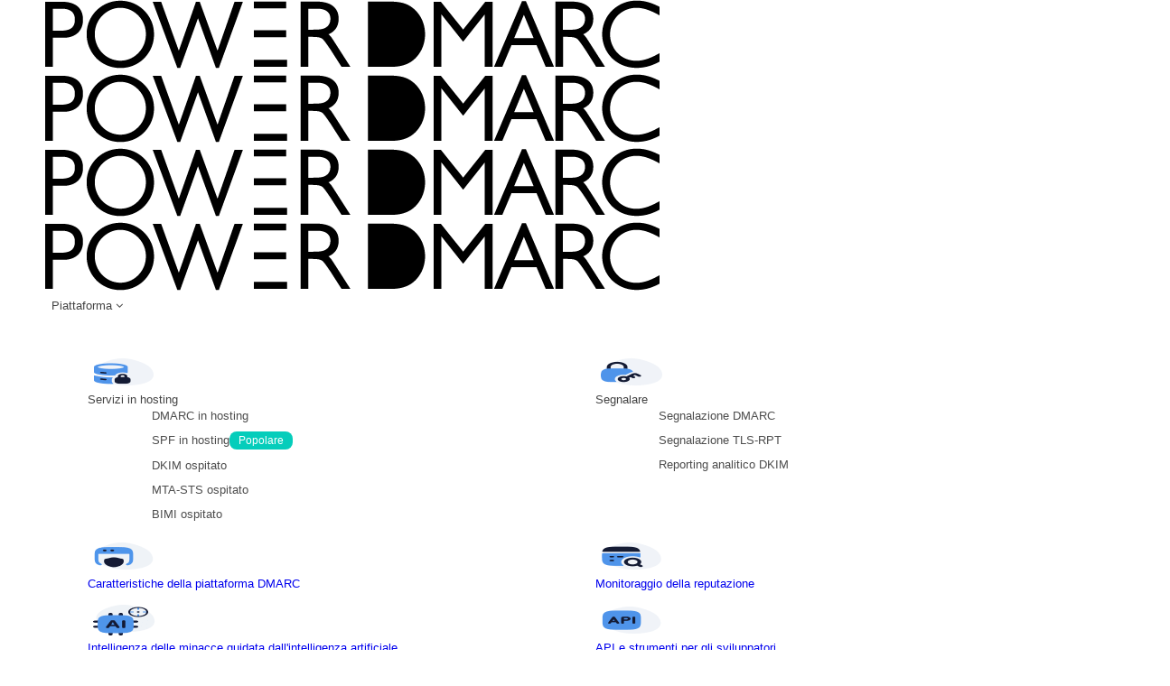

--- FILE ---
content_type: text/html; charset=UTF-8
request_url: https://powerdmarc.com/it/dmarc-alerts/
body_size: 68928
content:
<!DOCTYPE html> <html translate="no" lang="it" prefix="og: https://ogp.me/ns#" class="html_stretched responsive av-preloader-disabled  html_header_top html_logo_left html_main_nav_header html_menu_right html_slim html_header_sticky html_header_shrinking_disabled html_header_topbar_active html_header_transparency html_mobile_menu_phone html_header_searchicon_disabled html_content_align_center html_header_unstick_top_disabled html_header_stretch html_minimal_header html_minimal_header_shadow html_elegant-blog html_modern-blog html_av-overlay-side html_av-overlay-side-classic html_av-submenu-noclone html_entry_id_14400 av-cookies-no-cookie-consent av-no-preview av-default-lightbox html_text_menu_active av-mobile-menu-switch-default"> <head><script>if(navigator.userAgent.match(/MSIE|Internet Explorer/i)||navigator.userAgent.match(/Trident\/7\..*?rv:11/i)){let e=document.location.href;if(!e.match(/[?&]nonitro/)){if(e.indexOf("?")==-1){if(e.indexOf("#")==-1){document.location.href=e+"?nonitro=1"}else{document.location.href=e.replace("#","?nonitro=1#")}}else{if(e.indexOf("#")==-1){document.location.href=e+"&nonitro=1"}else{document.location.href=e.replace("#","&nonitro=1#")}}}}</script><link rel="preconnect" href="https://js.hs-scripts.com" /><link rel="preconnect" href="https://cdn-caklk.nitrocdn.com" /><script id="nitro-interactive-loader" nitro-exclude>(()=>{if(E()||L())return;let e=document.createElement("div");e.classList.add("nitro-interactive-loader");e.style.display="none";document.addEventListener("DOMContentLoaded",function(){document.body.appendChild(e);let t=document.createElement("style");t.id="nitro-interactive-loader-style";t.setAttribute("nitro-exclude","");t.innerHTML=atob("[base64]");document.head.appendChild(t)},{once:true});let t=["pointerdown","pointerup","mousedown","mouseup","focus","focusin","focusout","blur","resize","click"];let n=["focus","blur","resize"];let r=[];let o=[[123,243,111],[111,123,243],[243,111,123],[243,243,123],[123,243,243],[243,123,243],[243,243,243],[123,123,123]];let i=[];let a=null;let l={};let s=0;const d=.2126;const u=.7152;const p=.0722;const f=2.4;const c=new MessageChannel;let m={};let g=0;c.port1.onmessage=function(e){if(m[e.data]!=undefined){const t=m[e.data];delete m[e.data];t()}};function v(e){m[++g]=e;c.port2.postMessage(g);return g}function h(e){if(m[e]!=undefined){delete m[e]}}function y(e,t,n){var r=[e,t,n].map(e=>{e/=255;return e<=.03928?e/12.92:Math.pow((e+.055)/1.055,f)});return r[0]*d+r[1]*u+r[2]*p}function w(e,t){var n=y(...e);var r=y(...t);var o=Math.max(n,r);var i=Math.min(n,r);return(o+.05)/(i+.05)}document.addEventListener("DOMContentLoaded",function(){let t=document.elementFromPoint(100,1);let n=window.getComputedStyle(t);let r=n.backgroundColor;if(r==window.getComputedStyle(document.documentElement).backgroundColor){return}let o=[211,211,211];let i=w(o,r.match(/\d+/g).map(Number));if(i<4.5){return}e.style.background=r});function E(){return/iPad|iPhone|iPod/.test(navigator.userAgent)&&!window.MSStream}function L(){return/^((?!chrome|android).)*safari/i.test(navigator.userAgent)}function P(e){return e.tagName=="INPUT"||e.tagName=="TEXTAREA"||e.isContentEditable}function _(e){return e.tagName==="VIDEO"}async function b(t){if(t.nitroPromise==undefined){e.style.display="none";return}if(t.type=="click"&&i.length>0&&a==null){S(t)}N(t);C(t);await t.nitroPromise;x=setTimeout(()=>{if(s<=0){s=0;e.style.display="none";x=null}},10);if(!t.repeatDefaultIfNeeded||t.nitroDefaultPrevented){a=null;v(()=>{S(t)});return}if(window.NPRL!=undefined&&window.NPh!=undefined&&NPh.documentReadyState=="loading"){a=null;v(()=>{S(t)});return}I(t);v(()=>{S(t)})}function I(t){if(t.target instanceof HTMLElement&&t.target.tagName=="A"&&t.target.href){try{let e=document.querySelector("base")||window.location;let n=new URL(window.location.href);let r=new URL(t.target.href,e);let o=r.hash;r.hash="";n.hash="";if(o&&n.toString()==r.toString()){try{const e=document.querySelector(o);if(e){e.scrollIntoView({behavior:"smooth",block:"start"})}return}catch(e){}}}catch(e){}}let n="MouseEvent";if(t instanceof KeyboardEvent){n="KeyboardEvent";if(t.type=="keypress"&&t.target.tagName=="INPUT"){t.target.value+=t.key;e.style.display="none";return}}else if(t instanceof PointerEvent){n="PointerEvent"}else if(t instanceof FocusEvent){n="FocusEvent"}let r=new window[n](t.type,t);r.stopPropagation();r.stopImmediatePropagation();t.target.dispatchEvent(r)}let M=[];function T(e){const t=["Alt","ArrowDown","ArrowLeft","ArrowRight","ArrowUp","Backspace","Control","Delete","End","Enter","Escape","F1","F2","F3","F4","F5","F6","F7","F8","F9","F10","F11","F12","Home","Insert","Meta","NumLock","PageDown","PageUp","Pause","ScrollLock","Shift","Tab","CapsLock","ContextMenu","Shift","OS"];return!t.includes(e.key)&&e.key.length===1}function D(t){if(!t.isTrusted)return;if(t.nitroPromise!=undefined)return;if(t.target instanceof HTMLElement&&t.target.tagName=="A"&&t.target.href.length>0&&t.target.target=="_blank")return;if(n.indexOf(t.type)>-1&&t.target!==t.currentTarget){t.target._nitroInp_removeEventListener.call(t.target,t.type,b,{capture:false});t.target._nitroInp_addEventListener.call(t.target,t.type,b,{capture:false})}t.pointerDownPrevented=false;if(t instanceof KeyboardEvent){if(!T(t)){if(t.type=="keydown"||t.type=="keypress"){M.push(1)}else{M.pop()}}if(M.length>0||!P(t.target)){return}}if(P(t.target)||_(t.target)){let e=t.target;let n=false;if(l[t.type]!=undefined){let r=l[t.type];while(e!=null){if(r.has(e)){n=true;break}e=e.parentElement}}if(n){if(E()||L()){t.repeatDefaultIfNeeded=false;return}else{k(t);t.repeatDefaultIfNeeded=true}}else{t.repeatDefaultIfNeeded=false}}else if((t instanceof PointerEvent||t instanceof MouseEvent)&&t.button>1){t.repeatDefaultIfNeeded=false;return}else{k(t);t.repeatDefaultIfNeeded=true}H(t);F(t);A(t);if(e.style.display=="block"){if(a!==null){let t=Math.floor(Math.random()*(o.length-1));let n=`rgb(${o[t].join(",")})`;e.style.background=n}}else if(t.type=="pointerup"||t.type instanceof MouseEvent){if(t.target!=document.activeElement&&!O(t.target)){}e.style.display="block"}t.nitroPromise=new Promise((e,n)=>{let r=setTimeout(()=>{S(t)},1050);i.push([r,e,t])})}function S(e){if(!i.length){a=null;if(e.type=="click"&&O(e.target)){}return}let[t,n,r]=i.shift();if(e.type=="pointerdown"){e.pointerDownPrevented=e.nitroDefaultPrevented}r.pointerDownPrevented=e.pointerDownPrevented;clearTimeout(t);requestAnimationFrame(()=>{a=v(n)})}function k(e){if(e.type=="click"){e.preventDefault()}e.preventDefault=(function(){this.nitroDefaultPrevented=true}).bind(e);e.nitroDefaultPrevented=false;Object.defineProperty(e,"defaultPrevented",{enumerable:false,configurable:false,get:(function(){return this.nitroDefaultPrevented}).bind(e),set:()=>{}})}function N(e){e.nitroCurrentTarget=null;Object.defineProperty(e,"currentTarget",{enumerable:false,configurable:false,get:(function(){return this.nitroCurrentTarget}).bind(e),set:()=>{}})}function C(e){e.nitroEventPhase=0;Object.defineProperty(e,"eventPhase",{enumerable:false,configurable:false,get:(function(){return this.nitroEventPhase}).bind(e),set:()=>{}})}function A(e){e.nitroComposedPath=e.composedPath();e.composedPath=(function(){return this.nitroComposedPath}).bind(e)}function H(e){const t=e.__proto__.stopPropagation;e.stopPropagation=(function(){t.call(this);this.nitroStoppedPropagation=true;this.nitroStoppedPropagationAt=this.currentTarget}).bind(e);e.nitroStoppedPropagation=false;e.nitroStoppedPropagationAt=null}function F(e){const t=e.__proto__.stopImmediatePropagation;e.stopImmediatePropagation=(function(){t.call(this);this.nitroStoppedImmediatePropagation=true}).bind(e);e.nitroStoppedImmediatePropagation=false}function O(e){if(!(e instanceof HTMLElement)){return false}const t=["a","button","input","textarea","select","details"];const n=t.includes(e.tagName.toLowerCase())&&!e.disabled;const r=e.tagName.toLowerCase()==="a"&&e.hasAttribute("href");const o=e.hasAttribute("tabindex")&&e.tabIndex>=0;const i=window.getComputedStyle(e);const a=i.display!=="none"&&i.visibility!=="hidden";return(n||r||o)&&a}let x=null;HTMLElement.prototype._nitroInp_addEventListener=HTMLElement.prototype.addEventListener;HTMLDocument.prototype._nitroInp_addEventListener=HTMLDocument.prototype.addEventListener;Window.prototype._nitroInp_addEventListener=Window.prototype.addEventListener;HTMLElement.prototype.addEventListener=U;HTMLDocument.prototype.addEventListener=U;Window.prototype.addEventListener=U;HTMLElement.prototype._nitroInp_removeEventListener=HTMLElement.prototype.removeEventListener;HTMLDocument.prototype._nitroInp_removeEventListener=HTMLDocument.prototype.removeEventListener;Window.prototype._nitroInp_removeEventListener=Window.prototype.removeEventListener;HTMLElement.prototype.removeEventListener=W;HTMLDocument.prototype.removeEventListener=W;Window.prototype.removeEventListener=W;let R=new Map;function U(e,n,r){if(!n||!n.call&&(!n.handleEvent||!n.handleEvent.call)){return this._nitroInp_addEventListener.call(this,e,n,r)}if(!R.has(this)){R.set(this,new Map)}let o=R.get(this);let i=r?JSON.stringify(r):"";let a=e+i;if(!o.has(a)){o.set(a,new Map)}if(o.get(a).has(n)){return}const d=n.call!==undefined?n:n.handleEvent;const u=n.call!==undefined?this:n;let p=d.toString();if(t.indexOf(e)==-1){return this._nitroInp_addEventListener.call(this,e,n,r)}if(p.includes(".preventDefault(")){if(l[e]==undefined){l[e]=new Set}l[e].add(this)}let f=async function(e){let t;if(e.nitroPromise==undefined){d.call(u,e);return}else{t=e.nitroPromise}let n;let r=new Promise((e,t)=>{n=e});e.nitroPromise=r;if(x!=null){clearTimeout(x);x=null}const o=e.currentTarget;const i=e.eventPhase;s++;await t;e.nitroCurrentTarget=o;e.nitroEventPhase=i;let a=false;if(e.pointerDownPrevented&&(e.type=="mousedown"||e.type=="mouseup")){a=true}if(e.nitroStoppedImmediatePropagation){a=true}else if(e.nitroStoppedPropagation&&e.nitroStoppedPropagationAt!=o){a=true}if(!a){try{d.call(u,e)}catch(e){}}s--;v(n)};o.get(a).set(n,f);let c=this._nitroInp_addEventListener.call(this,e,f,r);window._nitroInp_removeEventListener.call(window,e,b,{capture:false});window._nitroInp_addEventListener.call(window,e,b,{capture:false});return c}function W(e,t,n){if(!R.has(this)){return this._nitroInp_removeEventListener.call(this,e,t,n)}let r=R.get(this);let o=n?JSON.stringify(n):"";let i=e+o;if(!r.has(i)){return this._nitroInp_removeEventListener.call(this,e,t,n)}let a=r.get(i).get(t);if(a!=undefined){r.get(i).delete(t);return this._nitroInp_removeEventListener.call(this,e,a,n)}return this._nitroInp_removeEventListener.call(this,e,t,n)}for(let e in t){window._nitroInp_addEventListener.call(window,t[e],D,{capture:true});if(n.indexOf(t[e])==-1){window._nitroInp_removeEventListener.call(window,t[e],b,{capture:false});window._nitroInp_addEventListener.call(window,t[e],b,{capture:false})}}})();</script><meta charset="UTF-8" /><meta name="viewport" content="width=device-width, initial-scale=1" /><title>Dominio DMARC Avvisi di monitoraggio | SPF | DKIM</title><meta name="description" content="La funzione DMARC Alerts può aiutarvi a rimanere aggiornati su incidenti, cambiamenti ed errori relativi al dominio via e-mail o tramite la dashboard di PowerDMARC." /><meta name="robots" content="follow, index, max-snippet:-1, max-video-preview:-1, max-image-preview:large" /><meta property="og:locale" content="it" /><meta property="og:type" content="article" /><meta property="og:title" content="Dominio DMARC Avvisi di monitoraggio | SPF | DKIM" /><meta property="og:description" content="La funzione DMARC Alerts può aiutarvi a rimanere aggiornati su incidenti, cambiamenti ed errori relativi al dominio via e-mail o tramite la dashboard di PowerDMARC." /><meta property="og:url" content="https://powerdmarc.com/it/dmarc-alerts/" /><meta property="og:site_name" content="PotenzaDMARC" /><meta property="article:publisher" content="https://www.facebook.com/powerdmarc/" /><meta property="og:updated_time" content="2022-09-20T19:22:00-04:00" /><meta property="og:image" content="https://powerdmarc.com/wp-content/uploads/2020/02/reports-alerts-powerdmarc.png" /><meta property="og:image:secure_url" content="https://powerdmarc.com/wp-content/uploads/2020/02/reports-alerts-powerdmarc.png" /><meta property="og:image:width" content="670" /><meta property="og:image:height" content="488" /><meta property="og:image:alt" content="reports alerts powerdmarc" /><meta property="og:image:type" content="image/png" /><meta name="twitter:card" content="immagine_grande_sommario" /><meta name="twitter:title" content="Dominio DMARC Avvisi di monitoraggio | SPF | DKIM" /><meta name="twitter:description" content="La funzione DMARC Alerts può aiutarvi a rimanere aggiornati su incidenti, cambiamenti ed errori relativi al dominio via e-mail o tramite la dashboard di PowerDMARC." /><meta name="twitter:site" content="@powerdmarc" /><meta name="twitter:creator" content="@powerdmarc" /><meta name="twitter:image" content="https://powerdmarc.com/wp-content/uploads/2020/02/reports-alerts-powerdmarc.png" /><meta name="twitter:label1" content="Time to read" /><meta name="twitter:data1" content="37 minutes" /><meta name="google" content="notranslate" /><meta name="msapplication-TileImage" content="https://powerdmarc.com/wp-content/uploads/2020/02/powerdmarc-favicon-dark.png" /><meta name="generator" content="NitroPack" /><script>var NPSH,NitroScrollHelper;NPSH=NitroScrollHelper=function(){let e=null;const o=window.sessionStorage.getItem("nitroScrollPos");function t(){let e=JSON.parse(window.sessionStorage.getItem("nitroScrollPos"))||{};if(typeof e!=="object"){e={}}e[document.URL]=window.scrollY;window.sessionStorage.setItem("nitroScrollPos",JSON.stringify(e))}window.addEventListener("scroll",function(){if(e!==null){clearTimeout(e)}e=setTimeout(t,200)},{passive:true});let r={};r.getScrollPos=()=>{if(!o){return 0}const e=JSON.parse(o);return e[document.URL]||0};r.isScrolled=()=>{return r.getScrollPos()>document.documentElement.clientHeight*.5};return r}();</script><script>(function(){var a=false;var e=document.documentElement.classList;var i=navigator.userAgent.toLowerCase();var n=["android","iphone","ipad"];var r=n.length;var o;var d=null;for(var t=0;t<r;t++){o=n[t];if(i.indexOf(o)>-1)d=o;if(e.contains(o)){a=true;e.remove(o)}}if(a&&d){e.add(d);if(d=="iphone"||d=="ipad"){e.add("ios")}}})();</script><script type="text/worker" id="nitro-web-worker">var preloadRequests=0;var remainingCount={};var baseURI="";self.onmessage=function(e){switch(e.data.cmd){case"RESOURCE_PRELOAD":var o=e.data.requestId;remainingCount[o]=0;e.data.resources.forEach(function(e){preload(e,function(o){return function(){console.log(o+" DONE: "+e);if(--remainingCount[o]==0){self.postMessage({cmd:"RESOURCE_PRELOAD",requestId:o})}}}(o));remainingCount[o]++});break;case"SET_BASEURI":baseURI=e.data.uri;break}};async function preload(e,o){if(typeof URL!=="undefined"&&baseURI){try{var a=new URL(e,baseURI);e=a.href}catch(e){console.log("Worker error: "+e.message)}}console.log("Preloading "+e);try{var n=new Request(e,{mode:"no-cors",redirect:"follow"});await fetch(n);o()}catch(a){console.log(a);var r=new XMLHttpRequest;r.responseType="blob";r.onload=o;r.onerror=o;r.open("GET",e,true);r.send()}}</script><script nitro-exclude>window.nitroGtmExcludes = 'WyJhLHMseSxuLGMsaCxpLGQsZSIsImEsIHMsIHksIG4sIGMsIGgsIGksIGQsIGUiLCJhc3luY1xcLWhpZGUiLCJ2YXIgX3Z3b19jb2RlIiwidHJ1c3Rsb2dvXFwuanMiLCJUcnVzdExvZ28iLCIuKj91c2VcXC50eXBla2l0XFwubmV0Lio/IiwiLio/[base64]/[base64]/YXBwXFwuZWN3aWRcXC5jb20uKj8iLCJwYXlwYWxcXC5jb21cXFwvc2RrXFxcL2pzIiwidmFyIGFuZ2VsbGV5ZV9pbl9jb250ZW50X3BhcmFtIiwiYXBwXFwub250cmFwb3J0XFwuY29tIiwiLio/bXNnc25kclxcLmNvbS4qPyIsIi4qP3NlYXJjaGxpZ2h0XFwucGFydG5lcnNcXFwvcGhvdG9uXFxcL3Bob3Rvbi4qP2pzIiwiLio/cm9vZlxcLXF1b3RlXFwtcHJvXFwtd2lkZ2V0XFwuanMuKj8iLCIuKj9jYWxsdHJrLio/IiwiLio/Y2FsbHJhaWwuKj8iLCIuKj9ibG9naGVyYWRzLio/IiwiLio/[base64]/IiwiaHR0cHNcXDpcXFwvXFxcL2N3dlxcLmlvXFxcLy4qPyIsIi4qP3dlYlxcLmNtcFxcLnVzZXJjZW50cmljc1xcLmV1XFxcL3VpXFxcL2xvYWRlclxcLmpzLio/IiwiLio/b3Nhbm9cXC5jb21cXFwvLio/IiwiaHR0cHNcXDpcXFwvXFxcL2FwaVxcLnNjaGVkdWxlZW5naW5lXFwubmV0XFxcL3NlXFwtd2ViXFwtYXBpLio/[base64]/IiwiLio/[base64]/IiwiLio/ZG5zc2VjXFwtY2hlY2tlci4qPyIsIi4qP3Bvd2VyXFwtZG1hcmNcXC1wcmljaW5nXFwtcG9saWN5Lio/IiwiaHR0cHNcXDpcXFwvXFxcL3Bvd2VyZG1hcmNcXC5jb21cXFwvcG93ZXJcXC1kbWFyY1xcLXByaWNpbmdcXC1wb2xpY3lcXFwvLio/IiwiZ3RtXFwuanNcXD9pZFxcPSIsIi4qP2dvb2dsZXRhZ21hbmFnZXIuKj8iLCIuKj9hbmFseXRpY3NcXC5qcy4qPyIsIi4qP2Zyb250ZW5kXFwuY3NzLio/IiwiLio/cHJlc2V0Xy4qPyIsIi4qP3N0eWxlXFwuY3NzLio/IiwiLio/ZHluYW1pY19hdmlhLio/IiwiLio/aHJcXC5jc3MuKj8iLCIuKj9mb250c1xcLmdzdGF0aWNcXC5jb20uKj8iLCIuKj9ncmlkXFwuY3NzLio/IiwiLio/YW5hbHl6ZXJcXC5jc3MuKj8iLCIuKj9uaXRyb1xcLW1pblxcLWNvbW1vblxcLmpzLio/IiwiLio/cmVjb3JkXFwtZ2VuZXJhdG9yLio/IiwiLio/ZW5yZWdpc3RyZW1lbnRzXFwtZG1hcmMuKj8iLCIuKj9wcmljaW5nXFwuY3NzLio/IiwiLio/cmVjb3JkXFwtZ2VuZXJhdG9yLio/IiwiLio/cmVjb3JkXFwtY2hlY2tlci4qPyIsIi4qP3NwZlxcLXJlY29yZFxcLWNoZWNrZXJcXC5qcy4qPyIsIi4qP3NwZlxcLXJlY29yZFxcLWNoZWNrZXIuKj8iLCIuKj9kbnNzZWNcXC1jaGVja2VyLio/IiwiLio/cG93ZXJcXC1kbWFyY1xcLXByaWNpbmdcXC1wb2xpY3kuKj8iLCJodHRwc1xcOlxcXC9cXFwvcG93ZXJkbWFyY1xcLmNvbVxcXC9wb3dlclxcLWRtYXJjXFwtcHJpY2luZ1xcLXBvbGljeVxcXC8uKj8iXQ==';</script><script>window.addEventListener('load', function() {
                let div = document.createElement('div');
                div.innerHTML = document.querySelector('#nitro-fonts-wrapper').textContent;
                document.body.appendChild(div);
            })</script><script id="nprl">(()=>{if(window.NPRL!=undefined)return;(function(e){var t=e.prototype;t.after||(t.after=function(){var e,t=arguments,n=t.length,r=0,i=this,o=i.parentNode,a=Node,c=String,u=document;if(o!==null){while(r<n){(e=t[r])instanceof a?(i=i.nextSibling)!==null?o.insertBefore(e,i):o.appendChild(e):o.appendChild(u.createTextNode(c(e)));++r}}})})(Element);var e,t;e=t=function(){var t=false;var r=window.URL||window.webkitURL;var i=false;var o=true;var a=2;var c=null;var u=null;var d=true;var s=window.nitroGtmExcludes!=undefined;var l=s?JSON.parse(atob(window.nitroGtmExcludes)).map(e=>new RegExp(e)):[];var f;var m;var v=null;var p=null;var g=null;var h={touch:["touchmove","touchend"],default:["mousemove","click","keydown","wheel"]};var E=true;var y=[];var w=false;var b=[];var S=0;var N=0;var L=false;var T=0;var R=null;var O=false;var A=false;var C=false;var P=[];var I=[];var M=[];var k=[];var x=false;var _={};var j=new Map;var B="noModule"in HTMLScriptElement.prototype;var q=requestAnimationFrame||mozRequestAnimationFrame||webkitRequestAnimationFrame||msRequestAnimationFrame;const D="gtm.js?id=";function H(e,t){if(!_[e]){_[e]=[]}_[e].push(t)}function U(e,t){if(_[e]){var n=0,r=_[e];for(var n=0;n<r.length;n++){r[n].call(this,t)}}}function Y(){(function(e,t){var r=null;var i=function(e){r(e)};var o=null;var a={};var c=null;var u=null;var d=0;e.addEventListener(t,function(r){if(["load","DOMContentLoaded"].indexOf(t)!=-1){if(u){Q(function(){e.triggerNitroEvent(t)})}c=true}else if(t=="readystatechange"){d++;n.ogReadyState=d==1?"interactive":"complete";if(u&&u>=d){n.documentReadyState=n.ogReadyState;Q(function(){e.triggerNitroEvent(t)})}}});e.addEventListener(t+"Nitro",function(e){if(["load","DOMContentLoaded"].indexOf(t)!=-1){if(!c){e.preventDefault();e.stopImmediatePropagation()}else{}u=true}else if(t=="readystatechange"){u=n.documentReadyState=="interactive"?1:2;if(d<u){e.preventDefault();e.stopImmediatePropagation()}}});switch(t){case"load":o="onload";break;case"readystatechange":o="onreadystatechange";break;case"pageshow":o="onpageshow";break;default:o=null;break}if(o){Object.defineProperty(e,o,{get:function(){return r},set:function(n){if(typeof n!=="function"){r=null;e.removeEventListener(t+"Nitro",i)}else{if(!r){e.addEventListener(t+"Nitro",i)}r=n}}})}Object.defineProperty(e,"addEventListener"+t,{value:function(r){if(r!=t||!n.startedScriptLoading||document.currentScript&&document.currentScript.hasAttribute("nitro-exclude")){}else{arguments[0]+="Nitro"}e.ogAddEventListener.apply(e,arguments);a[arguments[1]]=arguments[0]}});Object.defineProperty(e,"removeEventListener"+t,{value:function(t){var n=a[arguments[1]];arguments[0]=n;e.ogRemoveEventListener.apply(e,arguments)}});Object.defineProperty(e,"triggerNitroEvent"+t,{value:function(t,n){n=n||e;var r=new Event(t+"Nitro",{bubbles:true});r.isNitroPack=true;Object.defineProperty(r,"type",{get:function(){return t},set:function(){}});Object.defineProperty(r,"target",{get:function(){return n},set:function(){}});e.dispatchEvent(r)}});if(typeof e.triggerNitroEvent==="undefined"){(function(){var t=e.addEventListener;var n=e.removeEventListener;Object.defineProperty(e,"ogAddEventListener",{value:t});Object.defineProperty(e,"ogRemoveEventListener",{value:n});Object.defineProperty(e,"addEventListener",{value:function(n){var r="addEventListener"+n;if(typeof e[r]!=="undefined"){e[r].apply(e,arguments)}else{t.apply(e,arguments)}},writable:true});Object.defineProperty(e,"removeEventListener",{value:function(t){var r="removeEventListener"+t;if(typeof e[r]!=="undefined"){e[r].apply(e,arguments)}else{n.apply(e,arguments)}}});Object.defineProperty(e,"triggerNitroEvent",{value:function(t,n){var r="triggerNitroEvent"+t;if(typeof e[r]!=="undefined"){e[r].apply(e,arguments)}}})})()}}).apply(null,arguments)}Y(window,"load");Y(window,"pageshow");Y(window,"DOMContentLoaded");Y(document,"DOMContentLoaded");Y(document,"readystatechange");try{var F=new Worker(r.createObjectURL(new Blob([document.getElementById("nitro-web-worker").textContent],{type:"text/javascript"})))}catch(e){var F=new Worker("data:text/javascript;base64,"+btoa(document.getElementById("nitro-web-worker").textContent))}F.onmessage=function(e){if(e.data.cmd=="RESOURCE_PRELOAD"){U(e.data.requestId,e)}};if(typeof document.baseURI!=="undefined"){F.postMessage({cmd:"SET_BASEURI",uri:document.baseURI})}var G=function(e){if(--S==0){Q(K)}};var W=function(e){e.target.removeEventListener("load",W);e.target.removeEventListener("error",W);e.target.removeEventListener("nitroTimeout",W);if(e.type!="nitroTimeout"){clearTimeout(e.target.nitroTimeout)}if(--N==0&&S==0){Q(J)}};var X=function(e){var t=e.textContent;try{var n=r.createObjectURL(new Blob([t.replace(/^(?:<!--)?(.*?)(?:-->)?$/gm,"$1")],{type:"text/javascript"}))}catch(e){var n="data:text/javascript;base64,"+btoa(t.replace(/^(?:<!--)?(.*?)(?:-->)?$/gm,"$1"))}return n};var K=function(){n.documentReadyState="interactive";document.triggerNitroEvent("readystatechange");document.triggerNitroEvent("DOMContentLoaded");if(window.pageYOffset||window.pageXOffset){window.dispatchEvent(new Event("scroll"))}A=true;Q(function(){if(N==0){Q(J)}Q($)})};var J=function(){if(!A||O)return;O=true;R.disconnect();en();n.documentReadyState="complete";document.triggerNitroEvent("readystatechange");window.triggerNitroEvent("load",document);window.triggerNitroEvent("pageshow",document);if(window.pageYOffset||window.pageXOffset||location.hash){let e=typeof history.scrollRestoration!=="undefined"&&history.scrollRestoration=="auto";if(e&&typeof NPSH!=="undefined"&&NPSH.getScrollPos()>0&&window.pageYOffset>document.documentElement.clientHeight*.5){window.scrollTo(0,NPSH.getScrollPos())}else if(location.hash){try{let e=document.querySelector(location.hash);if(e){e.scrollIntoView()}}catch(e){}}}var e=null;if(a==1){e=eo}else{e=eu}Q(e)};var Q=function(e){setTimeout(e,0)};var V=function(e){if(e.type=="touchend"||e.type=="click"){g=e}};var $=function(){if(d&&g){setTimeout(function(e){return function(){var t=function(e,t,n){var r=new Event(e,{bubbles:true,cancelable:true});if(e=="click"){r.clientX=t;r.clientY=n}else{r.touches=[{clientX:t,clientY:n}]}return r};var n;if(e.type=="touchend"){var r=e.changedTouches[0];n=document.elementFromPoint(r.clientX,r.clientY);n.dispatchEvent(t("touchstart"),r.clientX,r.clientY);n.dispatchEvent(t("touchend"),r.clientX,r.clientY);n.dispatchEvent(t("click"),r.clientX,r.clientY)}else if(e.type=="click"){n=document.elementFromPoint(e.clientX,e.clientY);n.dispatchEvent(t("click"),e.clientX,e.clientY)}}}(g),150);g=null}};var z=function(e){if(e.tagName=="SCRIPT"&&!e.hasAttribute("data-nitro-for-id")&&!e.hasAttribute("nitro-document-write")||e.tagName=="IMG"&&(e.hasAttribute("src")||e.hasAttribute("srcset"))||e.tagName=="IFRAME"&&e.hasAttribute("src")||e.tagName=="LINK"&&e.hasAttribute("href")&&e.hasAttribute("rel")&&e.getAttribute("rel")=="stylesheet"){if(e.tagName==="IFRAME"&&e.src.indexOf("about:blank")>-1){return}var t="";switch(e.tagName){case"LINK":t=e.href;break;case"IMG":if(k.indexOf(e)>-1)return;t=e.srcset||e.src;break;default:t=e.src;break}var n=e.getAttribute("type");if(!t&&e.tagName!=="SCRIPT")return;if((e.tagName=="IMG"||e.tagName=="LINK")&&(t.indexOf("data:")===0||t.indexOf("blob:")===0))return;if(e.tagName=="SCRIPT"&&n&&n!=="text/javascript"&&n!=="application/javascript"){if(n!=="module"||!B)return}if(e.tagName==="SCRIPT"){if(k.indexOf(e)>-1)return;if(e.noModule&&B){return}let t=null;if(document.currentScript){if(document.currentScript.src&&document.currentScript.src.indexOf(D)>-1){t=document.currentScript}if(document.currentScript.hasAttribute("data-nitro-gtm-id")){e.setAttribute("data-nitro-gtm-id",document.currentScript.getAttribute("data-nitro-gtm-id"))}}else if(window.nitroCurrentScript){if(window.nitroCurrentScript.src&&window.nitroCurrentScript.src.indexOf(D)>-1){t=window.nitroCurrentScript}}if(t&&s){let n=false;for(const t of l){n=e.src?t.test(e.src):t.test(e.textContent);if(n){break}}if(!n){e.type="text/googletagmanagerscript";let n=t.hasAttribute("data-nitro-gtm-id")?t.getAttribute("data-nitro-gtm-id"):t.id;if(!j.has(n)){j.set(n,[])}let r=j.get(n);r.push(e);return}}if(!e.src){if(e.textContent.length>0){e.textContent+="\n;if(document.currentScript.nitroTimeout) {clearTimeout(document.currentScript.nitroTimeout);}; setTimeout(function() { this.dispatchEvent(new Event('load')); }.bind(document.currentScript), 0);"}else{return}}else{}k.push(e)}if(!e.hasOwnProperty("nitroTimeout")){N++;e.addEventListener("load",W,true);e.addEventListener("error",W,true);e.addEventListener("nitroTimeout",W,true);e.nitroTimeout=setTimeout(function(){console.log("Resource timed out",e);e.dispatchEvent(new Event("nitroTimeout"))},5e3)}}};var Z=function(e){if(e.hasOwnProperty("nitroTimeout")&&e.nitroTimeout){clearTimeout(e.nitroTimeout);e.nitroTimeout=null;e.dispatchEvent(new Event("nitroTimeout"))}};document.documentElement.addEventListener("load",function(e){if(e.target.tagName=="SCRIPT"||e.target.tagName=="IMG"){k.push(e.target)}},true);document.documentElement.addEventListener("error",function(e){if(e.target.tagName=="SCRIPT"||e.target.tagName=="IMG"){k.push(e.target)}},true);var ee=["appendChild","replaceChild","insertBefore","prepend","append","before","after","replaceWith","insertAdjacentElement"];var et=function(){if(s){window._nitro_setTimeout=window.setTimeout;window.setTimeout=function(e,t,...n){let r=document.currentScript||window.nitroCurrentScript;if(!r||r.src&&r.src.indexOf(D)==-1){return window._nitro_setTimeout.call(window,e,t,...n)}return window._nitro_setTimeout.call(window,function(e,t){return function(...n){window.nitroCurrentScript=e;t(...n)}}(r,e),t,...n)}}ee.forEach(function(e){HTMLElement.prototype["og"+e]=HTMLElement.prototype[e];HTMLElement.prototype[e]=function(...t){if(this.parentNode||this===document.documentElement){switch(e){case"replaceChild":case"insertBefore":t.pop();break;case"insertAdjacentElement":t.shift();break}t.forEach(function(e){if(!e)return;if(e.tagName=="SCRIPT"){z(e)}else{if(e.children&&e.children.length>0){e.querySelectorAll("script").forEach(z)}}})}return this["og"+e].apply(this,arguments)}})};var en=function(){if(s&&typeof window._nitro_setTimeout==="function"){window.setTimeout=window._nitro_setTimeout}ee.forEach(function(e){HTMLElement.prototype[e]=HTMLElement.prototype["og"+e]})};var er=async function(){if(o){ef(f);ef(V);if(v){clearTimeout(v);v=null}}if(T===1){L=true;return}else if(T===0){T=-1}n.startedScriptLoading=true;Object.defineProperty(document,"readyState",{get:function(){return n.documentReadyState},set:function(){}});var e=document.documentElement;var t={attributes:true,attributeFilter:["src"],childList:true,subtree:true};R=new MutationObserver(function(e,t){e.forEach(function(e){if(e.type=="childList"&&e.addedNodes.length>0){e.addedNodes.forEach(function(e){if(!document.documentElement.contains(e)){return}if(e.tagName=="IMG"||e.tagName=="IFRAME"||e.tagName=="LINK"){z(e)}})}if(e.type=="childList"&&e.removedNodes.length>0){e.removedNodes.forEach(function(e){if(e.tagName=="IFRAME"||e.tagName=="LINK"){Z(e)}})}if(e.type=="attributes"){var t=e.target;if(!document.documentElement.contains(t)){return}if(t.tagName=="IFRAME"||t.tagName=="LINK"||t.tagName=="IMG"||t.tagName=="SCRIPT"){z(t)}}})});R.observe(e,t);if(!s){et()}await Promise.all(P);var r=b.shift();var i=null;var a=false;while(r){var c;var u=JSON.parse(atob(r.meta));var d=u.delay;if(r.type=="inline"){var l=document.getElementById(r.id);if(l){l.remove()}else{r=b.shift();continue}c=X(l);if(c===false){r=b.shift();continue}}else{c=r.src}if(!a&&r.type!="inline"&&(typeof u.attributes.async!="undefined"||typeof u.attributes.defer!="undefined")){if(i===null){i=r}else if(i===r){a=true}if(!a){b.push(r);r=b.shift();continue}}var m=document.createElement("script");m.src=c;m.setAttribute("data-nitro-for-id",r.id);for(var p in u.attributes){try{if(u.attributes[p]===false){m.setAttribute(p,"")}else{m.setAttribute(p,u.attributes[p])}}catch(e){console.log("Error while setting script attribute",m,e)}}m.async=false;if(u.canonicalLink!=""&&Object.getOwnPropertyDescriptor(m,"src")?.configurable!==false){(e=>{Object.defineProperty(m,"src",{get:function(){return e.canonicalLink},set:function(){}})})(u)}if(d){setTimeout((function(e,t){var n=document.querySelector("[data-nitro-marker-id='"+t+"']");if(n){n.after(e)}else{document.head.appendChild(e)}}).bind(null,m,r.id),d)}else{m.addEventListener("load",G);m.addEventListener("error",G);if(!m.noModule||!B){S++}var g=document.querySelector("[data-nitro-marker-id='"+r.id+"']");if(g){Q(function(e,t){return function(){e.after(t)}}(g,m))}else{Q(function(e){return function(){document.head.appendChild(e)}}(m))}}r=b.shift()}};var ei=function(){var e=document.getElementById("nitro-deferred-styles");var t=document.createElement("div");t.innerHTML=e.textContent;return t};var eo=async function(e){isPreload=e&&e.type=="NitroPreload";if(!isPreload){T=-1;E=false;if(o){ef(f);ef(V);if(v){clearTimeout(v);v=null}}}if(w===false){var t=ei();let e=t.querySelectorAll('style,link[rel="stylesheet"]');w=e.length;if(w){let e=document.getElementById("nitro-deferred-styles-marker");e.replaceWith.apply(e,t.childNodes)}else if(isPreload){Q(ed)}else{es()}}else if(w===0&&!isPreload){es()}};var ea=function(){var e=ei();var t=e.childNodes;var n;var r=[];for(var i=0;i<t.length;i++){n=t[i];if(n.href){r.push(n.href)}}var o="css-preload";H(o,function(e){eo(new Event("NitroPreload"))});if(r.length){F.postMessage({cmd:"RESOURCE_PRELOAD",resources:r,requestId:o})}else{Q(function(){U(o)})}};var ec=function(){if(T===-1)return;T=1;var e=[];var t,n;for(var r=0;r<b.length;r++){t=b[r];if(t.type!="inline"){if(t.src){n=JSON.parse(atob(t.meta));if(n.delay)continue;if(n.attributes.type&&n.attributes.type=="module"&&!B)continue;e.push(t.src)}}}if(e.length){var i="js-preload";H(i,function(e){T=2;if(L){Q(er)}});F.postMessage({cmd:"RESOURCE_PRELOAD",resources:e,requestId:i})}};var eu=function(){while(I.length){style=I.shift();if(style.hasAttribute("nitropack-onload")){style.setAttribute("onload",style.getAttribute("nitropack-onload"));Q(function(e){return function(){e.dispatchEvent(new Event("load"))}}(style))}}while(M.length){style=M.shift();if(style.hasAttribute("nitropack-onerror")){style.setAttribute("onerror",style.getAttribute("nitropack-onerror"));Q(function(e){return function(){e.dispatchEvent(new Event("error"))}}(style))}}};var ed=function(){if(!x){if(i){Q(function(){var e=document.getElementById("nitro-critical-css");if(e){e.remove()}})}x=true;onStylesLoadEvent=new Event("NitroStylesLoaded");onStylesLoadEvent.isNitroPack=true;window.dispatchEvent(onStylesLoadEvent)}};var es=function(){if(a==2){Q(er)}else{eu()}};var el=function(e){m.forEach(function(t){document.addEventListener(t,e,true)})};var ef=function(e){m.forEach(function(t){document.removeEventListener(t,e,true)})};if(s){et()}return{setAutoRemoveCriticalCss:function(e){i=e},registerScript:function(e,t,n){b.push({type:"remote",src:e,id:t,meta:n})},registerInlineScript:function(e,t){b.push({type:"inline",id:e,meta:t})},registerStyle:function(e,t,n){y.push({href:e,rel:t,media:n})},onLoadStyle:function(e){I.push(e);if(w!==false&&--w==0){Q(ed);if(E){E=false}else{es()}}},onErrorStyle:function(e){M.push(e);if(w!==false&&--w==0){Q(ed);if(E){E=false}else{es()}}},loadJs:function(e,t){if(!e.src){var n=X(e);if(n!==false){e.src=n;e.textContent=""}}if(t){Q(function(e,t){return function(){e.after(t)}}(t,e))}else{Q(function(e){return function(){document.head.appendChild(e)}}(e))}},loadQueuedResources:async function(){window.dispatchEvent(new Event("NitroBootStart"));if(p){clearTimeout(p);p=null}window.removeEventListener("load",e.loadQueuedResources);f=a==1?er:eo;if(!o||g){Q(f)}else{if(navigator.userAgent.indexOf(" Edge/")==-1){ea();H("css-preload",ec)}el(f);if(u){if(c){v=setTimeout(f,c)}}else{}}},fontPreload:function(e){var t="critical-fonts";H(t,function(e){document.getElementById("nitro-critical-fonts").type="text/css"});F.postMessage({cmd:"RESOURCE_PRELOAD",resources:e,requestId:t})},boot:function(){if(t)return;t=true;C=typeof NPSH!=="undefined"&&NPSH.isScrolled();let n=document.prerendering;if(location.hash||C||n){o=false}m=h.default.concat(h.touch);p=setTimeout(e.loadQueuedResources,1500);el(V);if(C){e.loadQueuedResources()}else{window.addEventListener("load",e.loadQueuedResources)}},addPrerequisite:function(e){P.push(e)},getTagManagerNodes:function(e){if(!e)return j;return j.get(e)??[]}}}();var n,r;n=r=function(){var t=document.write;return{documentWrite:function(n,r){if(n&&n.hasAttribute("nitro-exclude")){return t.call(document,r)}var i=null;if(n.documentWriteContainer){i=n.documentWriteContainer}else{i=document.createElement("span");n.documentWriteContainer=i}var o=null;if(n){if(n.hasAttribute("data-nitro-for-id")){o=document.querySelector('template[data-nitro-marker-id="'+n.getAttribute("data-nitro-for-id")+'"]')}else{o=n}}i.innerHTML+=r;i.querySelectorAll("script").forEach(function(e){e.setAttribute("nitro-document-write","")});if(!i.parentNode){if(o){o.parentNode.insertBefore(i,o)}else{document.body.appendChild(i)}}var a=document.createElement("span");a.innerHTML=r;var c=a.querySelectorAll("script");if(c.length){c.forEach(function(t){var n=t.getAttributeNames();var r=document.createElement("script");n.forEach(function(e){r.setAttribute(e,t.getAttribute(e))});r.async=false;if(!t.src&&t.textContent){r.textContent=t.textContent}e.loadJs(r,o)})}},TrustLogo:function(e,t){var n=document.getElementById(e);var r=document.createElement("img");r.src=t;n.parentNode.insertBefore(r,n)},documentReadyState:"loading",ogReadyState:document.readyState,startedScriptLoading:false,loadScriptDelayed:function(e,t){setTimeout(function(){var t=document.createElement("script");t.src=e;document.head.appendChild(t)},t)}}}();document.write=function(e){n.documentWrite(document.currentScript,e)};document.writeln=function(e){n.documentWrite(document.currentScript,e+"\n")};window.NPRL=e;window.NitroResourceLoader=t;window.NPh=n;window.NitroPackHelper=r})();</script><style type="text/css" id="nitro-critical-css">html,body,div,span,iframe,h1,p,a,img,strong,i,ul,li,aside,header,nav,section{margin:0;padding:0;border:0;font-size:100%;font:inherit;vertical-align:baseline}aside,header,nav,section{display:block}body{line-height:1em}ul{list-style:none}*{box-sizing:border-box}html.responsive,.responsive body{overflow-x:hidden}body{font:13px/1.65em "HelveticaNeue","Helvetica Neue",Helvetica,Arial,sans-serif;color:#444;text-size-adjust:100%;-webkit-text-size-adjust:100%}h1{font-weight:600}h1{font-size:34px;line-height:1.1em;margin-bottom:14px}p{margin:.85em 0}p img{margin:0}strong{font-weight:bold}a{text-decoration:none;outline:0;max-width:100%;max-width:none 	}#top a:where(:not(.wp-element-button)){text-decoration:none}a:visited{outline:0;text-decoration:underline}p a,p a:visited{line-height:inherit}#top .avia_hidden_link_text{display:none}ul{margin-bottom:20px}ul{list-style:none outside;margin-left:7px}ul ul{margin:4px 0 5px 30px}ul ul li{margin-bottom:6px}img,a img{border:none;padding:0;margin:0;display:inline-block;max-width:100%;height:auto}[data-av_icon]:before{-webkit-font-smoothing:antialiased;-moz-osx-font-smoothing:grayscale;font-weight:normal;content:attr(data-av_icon);speak:never}iframe{max-width:100%}@media only screen and (min-width:990px){.responsive.av-no-preview #top #wrap_all .av-desktop-hide{display:none}}.html_header_top.html_header_sticky #main{padding-top:88px}.html_header_top.html_header_topbar_active.html_header_sticky #top #main{padding-top:119px}.html_header_transparency #main{padding-top:0 !important}.avia-menu-fx{position:absolute;bottom:-1px;height:2px;z-index:10;width:100%;left:0;opacity:0;visibility:hidden}.avia-menu-fx .avia-arrow-wrap{height:10px;width:10px;position:absolute;top:-10px;left:50%;margin-left:-5px;overflow:hidden;display:none;visibility:hidden}.avia-menu-fx .avia-arrow-wrap .avia-arrow{top:10px}.avia-bullet{display:block;position:absolute;height:0;width:0;top:51%;margin-top:-3px;left:-3px;border-top:3px solid transparent !important;border-bottom:3px solid transparent !important;border-left:3px solid green}.avia-arrow{height:10px;width:10px;position:absolute;top:-6px;left:50%;margin-left:-5px;transform:rotate(45deg);border-width:1px;border-style:solid;visibility:hidden 	}.content{padding-top:50px;padding-bottom:50px;box-sizing:content-box;min-height:1px;z-index:1}.content{border-right-style:solid;border-right-width:1px;margin-right:-1px}.content .entry-content-wrapper{padding-right:50px}.fullsize .content{margin:0;border:none}.fullsize .content .entry-content-wrapper{padding-right:0}.no_sidebar_border .content{border-left:none;border-right:none}.template-page .entry-content-wrapper h1{text-transform:uppercase;letter-spacing:1px}#footer{padding:15px 0 30px 0;z-index:1}#scroll-top-link{position:fixed;border-radius:2px;height:50px;width:50px;line-height:50px;text-decoration:none;text-align:center;opacity:0;right:50px;bottom:50px;z-index:1030;visibility:hidden}#socket .avia-bullet,#socket .avia-menu-fx{display:none}.more-link{clear:both;display:inline-block}.html_elegant-blog .more-link{display:block;text-align:center;margin:30px auto 20px auto;clear:both;width:250px;border:none;border-style:solid;border-width:1px;padding:10px 0;border-radius:2px}.html_modern-blog .more-link{margin:30px 0 20px 0;display:inline;border:none;position:relative;top:-.3em}.avia-button{color:#777;border-color:#e1e1e1;background-color:#f8f8f8}body div .avia-button{border-radius:3px;padding:10px;font-size:12px;text-decoration:none;display:inline-block;border-bottom-style:solid;border-bottom-width:1px;margin:3px 0;line-height:1.2em;position:relative;font-weight:normal;text-align:center;max-width:100%}.avia-button.avia-color-black{background-color:#2c2c2c;border-color:#000;color:#fff}.avia-button.avia-size-x-large{padding:25px 50px 23px;font-size:15px;min-width:200px}#top .avia-button .avia_iconbox_title{position:relative;z-index:3}.avia-buttonrow-wrap>.avia-button{vertical-align:bottom}.avia-buttonrow-center{text-align:center}.avia-icon-list .iconlist-timeline{position:absolute;top:1%;left:32px;width:1px;height:99%;border-right-width:1px;border-right-style:dashed}.avia-icon-list li:last-child .iconlist-timeline{display:none}#top .av-iconlist-small .iconlist-timeline{display:none}.avia-image-container{display:block;position:relative;max-width:100%}.avia-image-container-inner,.avia_image{border-radius:3px;display:block;position:relative;max-width:100%}.avia-image-container.avia-align-center{display:block;margin:0 auto 10px auto;text-align:center;clear:both}.avia-image-container.avia-align-center .avia-image-container-inner{margin:0 auto;display:inline-block;vertical-align:bottom}.avia-iframe-wrap{clear:both;position:relative;margin-bottom:20px}:root{--wp-block-synced-color:#7a00df;--wp-block-synced-color--rgb:122,0,223;--wp-bound-block-color:var(--wp-block-synced-color);--wp-editor-canvas-background:#ddd;--wp-admin-theme-color:#007cba;--wp-admin-theme-color--rgb:0,124,186;--wp-admin-theme-color-darker-10:#006ba1;--wp-admin-theme-color-darker-10--rgb:0,107,160.5;--wp-admin-theme-color-darker-20:#005a87;--wp-admin-theme-color-darker-20--rgb:0,90,135;--wp-admin-border-width-focus:2px}:root{--wp--preset--font-size--normal:16px;--wp--preset--font-size--huge:42px}html :where(img[class*=wp-image-]){height:auto;max-width:100%}:root{--wp--preset--aspect-ratio--square:1;--wp--preset--aspect-ratio--4-3:4/3;--wp--preset--aspect-ratio--3-4:3/4;--wp--preset--aspect-ratio--3-2:3/2;--wp--preset--aspect-ratio--2-3:2/3;--wp--preset--aspect-ratio--16-9:16/9;--wp--preset--aspect-ratio--9-16:9/16;--wp--preset--color--black:#000;--wp--preset--color--cyan-bluish-gray:#abb8c3;--wp--preset--color--white:#fff;--wp--preset--color--pale-pink:#f78da7;--wp--preset--color--vivid-red:#cf2e2e;--wp--preset--color--luminous-vivid-orange:#ff6900;--wp--preset--color--luminous-vivid-amber:#fcb900;--wp--preset--color--light-green-cyan:#7bdcb5;--wp--preset--color--vivid-green-cyan:#00d084;--wp--preset--color--pale-cyan-blue:#8ed1fc;--wp--preset--color--vivid-cyan-blue:#0693e3;--wp--preset--color--vivid-purple:#9b51e0;--wp--preset--color--metallic-red:#b02b2c;--wp--preset--color--maximum-yellow-red:#edae44;--wp--preset--color--yellow-sun:#ee2;--wp--preset--color--palm-leaf:#83a846;--wp--preset--color--aero:#7bb0e7;--wp--preset--color--old-lavender:#745f7e;--wp--preset--color--steel-teal:#5f8789;--wp--preset--color--raspberry-pink:#d65799;--wp--preset--color--medium-turquoise:#4ecac2;--wp--preset--gradient--vivid-cyan-blue-to-vivid-purple:linear-gradient(135deg,#0693e3 0%,#9b51e0 100%);--wp--preset--gradient--light-green-cyan-to-vivid-green-cyan:linear-gradient(135deg,#7adcb4 0%,#00d082 100%);--wp--preset--gradient--luminous-vivid-amber-to-luminous-vivid-orange:linear-gradient(135deg,#fcb900 0%,#ff6900 100%);--wp--preset--gradient--luminous-vivid-orange-to-vivid-red:linear-gradient(135deg,#ff6900 0%,#cf2e2e 100%);--wp--preset--gradient--very-light-gray-to-cyan-bluish-gray:linear-gradient(135deg,#eee 0%,#a9b8c3 100%);--wp--preset--gradient--cool-to-warm-spectrum:linear-gradient(135deg,#4aeadc 0%,#9778d1 20%,#cf2aba 40%,#ee2c82 60%,#fb6962 80%,#fef84c 100%);--wp--preset--gradient--blush-light-purple:linear-gradient(135deg,#ffceec 0%,#9896f0 100%);--wp--preset--gradient--blush-bordeaux:linear-gradient(135deg,#fecda5 0%,#fe2d2d 50%,#6b003e 100%);--wp--preset--gradient--luminous-dusk:linear-gradient(135deg,#ffcb70 0%,#c751c0 50%,#4158d0 100%);--wp--preset--gradient--pale-ocean:linear-gradient(135deg,#fff5cb 0%,#b6e3d4 50%,#33a7b5 100%);--wp--preset--gradient--electric-grass:linear-gradient(135deg,#caf880 0%,#71ce7e 100%);--wp--preset--gradient--midnight:linear-gradient(135deg,#020381 0%,#2874fc 100%);--wp--preset--font-size--small:1rem;--wp--preset--font-size--medium:1.125rem;--wp--preset--font-size--large:1.75rem;--wp--preset--font-size--x-large:clamp(1.75rem,3vw,2.25rem);--wp--preset--spacing--20:.44rem;--wp--preset--spacing--30:.67rem;--wp--preset--spacing--40:1rem;--wp--preset--spacing--50:1.5rem;--wp--preset--spacing--60:2.25rem;--wp--preset--spacing--70:3.38rem;--wp--preset--spacing--80:5.06rem;--wp--preset--shadow--natural:6px 6px 9px rgba(0,0,0,.2);--wp--preset--shadow--deep:12px 12px 50px rgba(0,0,0,.4);--wp--preset--shadow--sharp:6px 6px 0px rgba(0,0,0,.2);--wp--preset--shadow--outlined:6px 6px 0px -3px #fff,6px 6px #000;--wp--preset--shadow--crisp:6px 6px 0px #000}:root{--wp--style--global--content-size:800px;--wp--style--global--wide-size:1130px}:where(body){margin:0}body{padding-top:0px;padding-right:0px;padding-bottom:0px;padding-left:0px}a:where(:not(.wp-element-button)){text-decoration:underline}.fa{display:inline-block;font:normal normal normal 14px/1 FontAwesome;font-size:inherit;text-rendering:auto;-webkit-font-smoothing:antialiased;-moz-osx-font-smoothing:grayscale}.fa-fw{width:1.28571em;text-align:center}.fa-angle-right:before{content:""}.fa-angle-down:before{content:""}p:empty{display:none}body .container_wrap .avia-builder-el-last{margin-bottom:0}body .container_wrap .avia-builder-el-first{margin-top:0}#top .av_inherit_color *{color:inherit}#top .av_inherit_color a{text-decoration:underline}.avia_textblock{clear:both;line-height:1.65em}.avia-section{clear:both;width:100%;float:left;min-height:100px;position:static}.avia-full-stretch{background-size:cover !important}#top #main .avia-section .template-page{width:100%;border:none;margin-left:auto;padding-left:0;margin-right:auto}.avia-section .template-page .entry-content-wrapper{padding-right:0}.avia-section-no-padding .content{padding-top:0;padding-bottom:0}.avia-section.avia-full-stretch,.html_header_transparency .avia-section.avia-builder-el-0{border-top:none}#top #wrap_all #main .avia-no-border-styling{border:none}.html_minimal_header #main>.avia-builder-el-0{border-top:none}iframe.__youtube_prefs__{border-width:0}html body [data-av_iconfont='entypo-fontello']:before{font-family:"entypo-fontello"}.gm-main-menu-wrapper .gm-grid-container{position:relative}.gm-main-menu-wrapper .gm-mega-menu__item.gm-mega-menu-title-item{flex-direction:row;align-items:flex-start;flex-wrap:wrap;margin-bottom:10px;padding-top:5px;padding-bottom:5px}.gm-main-menu-wrapper .gm-mega-menu__item.gm-mega-menu-title-item .gm-thumb-menu-item-wrapper{width:auto;margin-right:10px;display:flex}:is(.html_header_transparency) .groovy_menu_dmarc:not(.gm-navbar-sticky-toggle) .gm-inner-bg{background-color:transparent}.gm-navigation-drawer--mobile .gm-dropdown-menu-wrapper{padding-top:10px}.gm-navigation-drawer--mobile .gm-dropdown-menu-wrapper .gm-dropdown-menu>.menu-item{display:flex;align-items:center;flex-wrap:wrap}.gm-navigation-drawer--mobile .gm-dropdown-menu-wrapper>.gm-dropdown-menu.gm-dropdown-menu--lvl-2>.menu-item{padding:10px 0}.gm-navigation-drawer--mobile .gm-dropdown-menu-wrapper .gm-dropdown-menu>.menu-item>.gm-anchor.gm-menu-item__link{padding:8px 0;width:calc(100% - 50px)}.gm-navigation-drawer--mobile .gm-dropdown-menu-wrapper .gm-dropdown-menu>.menu-item>.gm-dropdown-menu-wrapper{width:100%;flex:0 0 auto}.gm-navigation-drawer--mobile .gm-dropdown-menu-wrapper .gm-dropdown-menu>.menu-item .gm-thumb-menu-item-wrapper{width:40px;margin-right:10px}.gm-navigation-drawer--mobile .gm-dropdown-menu-wrapper .gm-dropdown-menu>.menu-item .gm-anchor{border-color:transparent}@media (min-width:1024px){.gm-navbar .gm-container{padding-right:50px;padding-left:50px}.gm-main-menu-wrapper .gm-navbar-nav>li.menu-item>.gm-anchor{font-weight:400}}:is(.html_header_transparency) .groovy_menu_dmarc:not(.gm-navbar-sticky-toggle) .gm-inner-bg{background-color:#fff}.gm-mega-menu__item.mega_col_left .gm-dropdown-menu-wrapper>ul{display:flex;flex-wrap:wrap;margin-right:-15px;margin-left:-15px}.gm-mega-menu__item.mega_col_left .gm-dropdown-menu-wrapper>ul>.menu-item{flex-direction:row;align-items:flex-start;flex-wrap:wrap;margin-bottom:10px}@media (min-width:1024px){.gm-navbar.gm-top-links-align-right #gm-main-menu{justify-content:center}.gm-navbar .gm-main-menu-wrapper .gm-toolbar-nav-container{margin:0}.gm-navbar .gm-main-menu-wrapper .gm-navbar-nav .gm-dropdown-menu{border-radius:8px;margin-top:14px}.gm-navbar .gm-navbar-nav>.gm-menu-item:not(.gm-open)>.gm-anchor>.gm-caret i{rotate:-90deg}.gm-navbar .gm-main-menu-wrapper .gm-navbar-nav .gm-dropdown-menu-wrapper>.gm-dropdown-menu>li{margin-bottom:0}.mega-gm-dropdown.menu_col_2 .gm-mega-menu__item.mega_col_left .gm-dropdown-menu-wrapper>ul>.menu-item{max-width:50%;flex:0 0 50%}.gm-main-menu-wrapper .gm-navbar-nav>.gm-menu-item>.gm-anchor.gm-dropdown-toggle{position:relative}.gm-main-menu-wrapper .gm-navbar-nav>.gm-menu-item>.gm-anchor.gm-dropdown-toggle::before{content:""}.gm-main-menu-wrapper .gm-navbar-nav>.menu-item>.gm-anchor::after{display:none}}.mega-gm-dropdown:is(.menu_col_1, .menu_col_2) .gm-mega-menu__item.mega_col_left{margin-bottom:0}.mega-gm-dropdown:is(.menu_col_1, .menu_col_2) .gm-mega-menu__item.mega_col_left.col_left_relative{position:relative}.mega-gm-dropdown:is(.menu_col_1, .menu_col_2) .gm-mega-menu__item.mega_col_left.col_left_relative>.gm-dropdown-menu-wrapper>ul{position:unset}.gm-main-menu-wrapper .gm-grid-container .gm-grid-row .gm-mega-menu__item.mega_col_left .gm-dropdown-menu-wrapper{padding:20px 25px;width:100%}.mega-gm-dropdown:is(.menu_col_1, .menu_col_2) .gm-mega-menu__item.mega_col_left .gm-dropdown-menu-wrapper>ul>.menu-item{display:flex;padding-right:5px}.mega-gm-dropdown:is(.menu_col_1, .menu_col_2) .gm-mega-menu__item.mega_col_left .gm-dropdown-menu-wrapper>ul>.menu-item>.gm-anchor.gm-menu-item__link{padding:8px 0;width:calc(100% - 50px);font-size:16px;font-weight:700;color:#141414 !important}.mega-gm-dropdown:is(.menu_col_1, .menu_col_2) .gm-mega-menu__item.mega_col_left .gm-dropdown-menu-wrapper>ul>.menu-item.menu-block{flex:0 0 100%;max-width:100%;color:#4d4d4d;position:absolute;bottom:0;left:0;width:100%;padding-left:25px}.mega-gm-dropdown:is(.menu_col_1, .menu_col_2) .gm-mega-menu__item.mega_col_left .gm-dropdown-menu-wrapper>ul>.menu-item.menu-block a{color:#4f94ea}.gm-main-menu-wrapper .mega-gm-dropdown .gm-mega-menu__item.mega_col_left .gm-plain-list-menu-wrapper{padding-left:3.15em;height:100%}.gm-main-menu-wrapper .mega-gm-dropdown .gm-mega-menu__item.mega_col_left .gm-plain-list-menu-wrapper .gm-plain-list-menu .gm-anchor.gm-menu-item__link{padding:4px 0;color:#4d4d4d !important}.gm-main-menu-wrapper .mega-gm-dropdown .gm-mega-menu__item.mega_col_left .gm-plain-list-menu-wrapper .gm-plain-list-menu>li:first-child{margin-top:-7px}.mega-gm-dropdown:is(.menu_col_1, .menu_col_2) .gm-mega-menu__item.mega_col_right{font-size:16px;font-weight:400;line-height:20.08px;text-align:center;color:#4d4d4d;z-index:1;margin-bottom:0;padding:30px}.mega-gm-dropdown:is(.menu_col_1, .menu_col_2) .gm-mega-menu__item.mega_col_right::after{content:"";position:absolute;top:0;right:0;width:calc(100% + 15px);height:100%;background:#eff2f7;z-index:-1}.mega-gm-dropdown:is(.menu_col_1, .menu_col_2) .gm-mega-menu__item.mega_col_right .avia-iframe-wrap{width:100%}.mega-gm-dropdown:is(.menu_col_1, .menu_col_2) .gm-mega-menu__item.mega_col_right .avia-iframe-wrap iframe{border-radius:8px}.mega-gm-dropdown:is(.menu_col_1, .menu_col_2) .gm-mega-menu__item.mega_col_right p{width:100%;margin:.7em 0}.mega-gm-dropdown:is(.menu_col_1, .menu_col_2) .gm-mega-menu__item.mega_col_right .more-link{background:#1a73e3;padding:8px 24px;border-radius:30px;color:#fff;font-size:16px;font-weight:700;line-height:20.08px;text-align:center;display:inline-block;margin:0;min-width:280px}.gm-navbar .gm-main-menu-wrapper .gm-toolbar-nav-container .menu-item:not(:last-child){margin-right:8px !important}.gm-navbar .gm-main-menu-wrapper .gm-toolbar-nav-container .menu-item .gm-anchor{line-height:20.08px;padding:9px 10px}.gm-navbar .gm-main-menu-wrapper .gm-toolbar-nav-container .menu-item.toolbar-sign-up .gm-anchor{background:#4f94ea;color:#fff;border-radius:30px;font-weight:700;line-height:20.08px;padding:7px 18px;border:2px solid #4f94ea}.gm-navbar .gm-main-menu-wrapper .gm-toolbar-nav-container .menu-item.toolbar-contact .gm-anchor{color:#4f94ea;border-radius:30px;font-weight:700;line-height:20.08px;padding:7px 18px;border:2px solid #4f94ea}.gm-main-menu-wrapper .mega-gm-dropdown .gm-anchor>.gm-caret .fa-angle-down{rotate:-90deg}.gm-navigation-drawer--mobile .gm-dropdown:is(.menu_col_1, .menu_col_2)>.gm-dropdown-menu-wrapper{padding-left:0;position:relative;z-index:1}.gm-navigation-drawer--mobile .gm-dropdown:is(.menu_col_1, .menu_col_2)>.gm-dropdown-menu-wrapper::after{content:"";--extra-area:15px;position:absolute;top:0;left:calc(-1 * var(--extra-area));width:calc(100% + calc(var(--extra-area) * 2));height:100%;background:#fff;z-index:-1}.gm-navigation-drawer--mobile .gm-dropdown-menu .mega_col_left>.gm-anchor{display:none}.gm-navigation-drawer--mobile .gm-dropdown-menu .mega_col_left>.gm-anchor+.gm-dropdown-menu-wrapper{display:block !important;width:100%}.gm-navigation-drawer--mobile .gm-navbar-nav>.gm-menu-item>.gm-anchor{padding:10px var(--for-innr-padding);font-weight:400}.gm-navigation-drawer--mobile .gm-mobile-menu-container .gm-navbar-nav{position:relative}.gm-navigation-drawer--mobile .gm-mobile-menu-container .gm-navbar-nav::after{content:"";--extra-area:15px;position:absolute;top:0;left:calc(-1 * var(--extra-area));width:calc(100% + calc(var(--extra-area) * 2));height:calc(100% + 47px);background:#eff2f7;z-index:-1}.gm-navigation-drawer--mobile .gm-dropdown-menu-wrapper .gm-dropdown-menu>.menu-item .gm-thumb-menu-item-wrapper{display:none}.gm-navigation-drawer--mobile .gm-dropdown-menu-wrapper .gm-dropdown-menu>.menu-item>.gm-anchor.gm-menu-item__link{width:auto}.gm-navigation-drawer .gm-dropdown>.gm-anchor .gm-menu-item__txt-wrapper{padding-right:30px}.gm-navigation-drawer--mobile .gm-dropdown-menu-wrapper .gm-dropdown-menu>.menu-item>.gm-anchor.gm-dropdown-toggle.gm-menu-item__link .gm-caret{min-width:55px}.gm-navigation-drawer--mobile .gm-dropdown-menu-wrapper .gm-dropdown-menu>.menu-item>.gm-anchor.gm-menu-item__link{font-size:18px;padding:8px var(--for-innr-padding)}.gm-navigation-drawer--mobile .gm-dropdown-menu-wrapper .gm-dropdown-menu>.menu-item>.gm-anchor.gm-dropdown-toggle.gm-menu-item__link{font-size:18px;font-weight:700;line-height:22.59px;color:#141414 !important}.gm-navigation-drawer--mobile .gm-dropdown-menu-wrapper .gm-dropdown-menu>.menu-item>.gm-anchor.gm-dropdown-toggle.gm-menu-item__link:not(.gm-anchor--empty){text-decoration:underline !important;text-decoration-style:solid !important;text-underline-offset:25%;text-decoration-thickness:10% !important;text-underline-position:from-font;text-decoration-skip-ink:auto}.gm-navigation-drawer--mobile .gm-dropdown-menu-wrapper{padding-top:0}.gm-navigation-drawer--mobile .gm-mobile-menu-container .mobile-account-menu{display:flex;flex-wrap:wrap;gap:14px;row-gap:46px;padding:0 var(--for-innr-padding)}.gm-navigation-drawer--mobile .gm-mobile-menu-container .mobile-account-menu>.menu-item{width:100%;flex:0 0 auto}.gm-navigation-drawer--mobile .gm-mobile-menu-container .mobile-account-menu>.menu-item a{font-size:18px;font-weight:700;line-height:22.59px;color:#4f94ea;padding:12px 0;display:block;background:#eff2f7}.gm-navigation-drawer--mobile .gm-mobile-menu-container .mobile-account-menu>.menu-item.toolbar-sign-up,.gm-navigation-drawer--mobile .gm-mobile-menu-container .mobile-account-menu>.menu-item.toolbar-contact{width:calc(50% - 7px)}.gm-navigation-drawer--mobile .gm-mobile-menu-container .mobile-account-menu>.menu-item.toolbar-sign-up a{background:#fff;color:#4f94ea;border-radius:30px;font-weight:700;line-height:20.08px;padding:8px 18px;border:2px solid #4f94ea;display:block;text-align:center}.gm-navigation-drawer--mobile .gm-mobile-menu-container .mobile-account-menu>.menu-item.toolbar-contact a{background:#4f94ea;color:#fff;border-radius:30px;font-weight:700;line-height:20.08px;padding:8px 18px;border:2px solid #4f94ea;display:block;text-align:center}.gm-navigation-drawer--mobile>.gm-grid-container{padding-left:0;padding-right:0;--for-innr-padding:15px}.gm-navigation-drawer--mobile .gm-menu-btn-close-mobile-drawer{padding-left:var(--for-innr-padding);padding-right:var(--for-innr-padding)}.gm-navigation-drawer--mobile .gm-dropdown-menu-wrapper .gm-dropdown-menu.gm-dropdown-menu--lvl-3>.menu-item>.gm-anchor.gm-menu-item__link{font-size:14px;font-weight:400;line-height:18.2px;color:#4d4d4d !important;padding:8px var(--for-innr-padding)}:where(section h1),:where(article h1),:where(nav h1),:where(aside h1){font-size:2em}</style>     <template data-nitro-marker-id="cookieyes"></template>  <template data-nitro-marker-id="cfa939385fbde585c614278e646c7bb3-1"></template>      <link rel="canonical" href="https://powerdmarc.com/it/dmarc-alerts/" />                       <script type="application/ld+json" class="rank-math-schema-pro">{"@context":"https:\/\/schema.org","@graph":[{"@type":"","headline":"Dominio DMARC Avvisi di monitoraggio | SPF | DKIM","keywords":"DMARC alerts,DNS alerts,Threshold Alerts","datePublished":"2021-03-10T16:02:32-05:00","dateModified":"2022-09-20T19:22:00-04:00","author":{"@type":"Person","name":"Squadra editoriale"},"description":"La funzione DMARC Alerts pu\u00f2 aiutarvi a rimanere aggiornati su incidenti, cambiamenti ed errori relativi al dominio via e-mail o tramite la dashboard di PowerDMARC.","name":"Dominio DMARC Avvisi di monitoraggio | SPF | DKIM","@id":"https:\/\/powerdmarc.com\/dmarc-alerts\/#richSnippet","isPartOf":{"@id":"https:\/\/powerdmarc.com\/dmarc-alerts\/#webpage"},"inLanguage":"en-US","mainEntityOfPage":{"@id":"https:\/\/powerdmarc.com\/dmarc-alerts\/#webpage"}}]}</script>  <link href='//code.jquery.com' rel="dns-prefetch" /> <link href='//js.hs-scripts.com' rel="dns-prefetch" /> <link href='//cdn.weglot.com' rel="dns-prefetch" /> <link href='//client.crisp.chat' rel="dns-prefetch" /> <link rel="alternate" type="application/rss+xml" title="PowerDMARC &raquo; Feed" href="https://powerdmarc.com/feed/" /> <link rel="alternate" type="application/rss+xml" title="PowerDMARC &raquo; Comments Feed" href="https://powerdmarc.com/comments/feed/" /> <link rel="alternate" title="oEmbed (JSON)" type="application/json+oembed" href="https://powerdmarc.com/wp-json/oembed/1.0/embed?url=https%3A%2F%2Fpowerdmarc.com%2Fdmarc-alerts%2F" /> <link rel="alternate" title="oEmbed (XML)" type="text/xml+oembed" href="https://powerdmarc.com/wp-json/oembed/1.0/embed?url=https%3A%2F%2Fpowerdmarc.com%2Fdmarc-alerts%2F&#038;format=xml" />  <template data-nitro-marker-id="5d2b4952dcf27f4519bbf1ade013a336-1"></template>  <link rel='stylesheet' id='avia-grid-css' href='https://powerdmarc.com/wp-content/themes/enfold/css/grid.css?ver=7.1.3' type='text/css' media='all' nitro-exclude />              <link rel='stylesheet' id='avia-module-hr-css' href='https://powerdmarc.com/wp-content/themes/enfold/config-templatebuilder/avia-shortcodes/hr/hr.css?ver=7.1.3' type='text/css' media='all' nitro-exclude />                           <link rel='stylesheet' id='groovy-menu-style-css' href='https://powerdmarc.com/wp-content/plugins/groovy-menu/assets/style/frontend.css?ver=2.6.3' type='text/css' media='all' nitro-exclude />                <link rel='stylesheet' id='home-style-css' href='https://powerdmarc.com/wp-content/themes/enfold-child/home-style.css?ver=6.9' type='text/css' media='all' nitro-exclude />      <link rel='stylesheet' id='avia-dynamic-css' href='https://powerdmarc.com/wp-content/uploads/dynamic_avia/enfold_child.css?ver=6964953d5b1a3' type='text/css' media='all' nitro-exclude />         <link rel='stylesheet' id='groovy-menu-preset-style-61343-css' href='https://powerdmarc.com/wp-content/uploads/groovy/preset_61343.css?ver=352d816d8a9ca059a6f52fd0561c5ee5' type='text/css' media='all' nitro-exclude />   <link rel='stylesheet' id='child-style-css' href='https://powerdmarc.com/wp-content/themes/enfold-child/style.css?ver=.11220261243' type='text/css' media='all' nitro-exclude />  <link rel='stylesheet' id='avia-single-post-14400-css' href='https://powerdmarc.com/wp-content/uploads/dynamic_avia/avia_posts_css/post-14400.css?ver=ver-1768226051' type='text/css' media='all' nitro-exclude /> <template data-nitro-marker-id="jquery-js"></template> <template data-nitro-marker-id="em-glossary-js-js"></template> <template data-nitro-marker-id="wp-weglot-js-js"></template> <template data-nitro-marker-id="avia-js-js"></template> <template data-nitro-marker-id="avia-compat-js"></template> <template data-nitro-marker-id="__ytprefs__-js-extra"></template> <template data-nitro-marker-id="__ytprefs__-js"></template> <link rel="https://api.w.org/" href="https://powerdmarc.com/wp-json/" /><link rel="alternate" title="JSON" type="application/json" href="https://powerdmarc.com/wp-json/wp/v2/pages/14400" /><link rel="EditURI" type="application/rsd+xml" title="RSD" href="https://powerdmarc.com/xmlrpc.php?rsd" /> <link rel='shortlink' href='https://powerdmarc.com/?p=14400' />  <template data-nitro-marker-id="2bc078a461cf4f20ddcaca52d62a0082-1"></template>   <link rel="alternate" href="https://powerdmarc.com/dmarc-alerts/" hreflang="en" /> <link rel="alternate" href="https://powerdmarc.com/fr/dmarc-alerts/" hreflang="fr" /> <link rel="alternate" href="https://powerdmarc.com/nl/dmarc-alerts/" hreflang="nl" /> <link rel="alternate" href="https://powerdmarc.com/de/dmarc-alerts/" hreflang="de" /> <link rel="alternate" href="https://powerdmarc.com/ru/dmarc-alerts/" hreflang="ru" /> <link rel="alternate" href="https://powerdmarc.com/pl/dmarc-alerts/" hreflang="pl" /> <link rel="alternate" href="https://powerdmarc.com/es/dmarc-alerts/" hreflang="es" /> <link rel="alternate" href="https://powerdmarc.com/it/dmarc-alerts/" hreflang="it" /> <link rel="alternate" href="https://powerdmarc.com/ja/dmarc-alerts/" hreflang="ja" /> <script type="application/json" id="weglot-data">{"website":"https:\/\/powerdmarc.com","uid":"837fe2502d","project_slug":"powerdmarc","language_from":"en","language_from_custom_flag":"us","language_from_custom_name":null,"excluded_paths":[{"type":"IS_EXACTLY","value":"\/feed\/","language_button_displayed":false,"exclusion_behavior":"REDIRECT","excluded_languages":[],"regex":"^\/feed\/$"},{"type":"IS_EXACTLY","value":"\/robots.txt","language_button_displayed":false,"exclusion_behavior":"REDIRECT","excluded_languages":[],"regex":"^\/robots\\.txt$"}],"excluded_blocks":[{"value":".av-tab-section-icon","description":null},{"value":"#gform_wrapper_2","description":"Book a Demo Form"},{"value":"#gform_wrapper_1","description":"Contact Us Form"}],"custom_settings":{"button_style":{"is_dropdown":true,"with_flags":true,"flag_type":"rectangle_mat","with_name":true,"full_name":true,"custom_css":"section#weglot-translate-11 {\r\n    overflow: visible!important;\r\n}\r\n.country-selector.weglot-dropdown.weglot-invert ul {\r\n    bottom: 38px!important;\r\n}\r\n.country-selector.weglot-dropdown li {\r\n    background: white!important;\r\n}\r\n.country-selector.weglot-dropdown li a {\r\n    color: black!important;\r\n}\r\n"},"translate_amp":true,"wp_user_version":"5.0","translate_email":false,"translate_search":false,"switchers":[{"style":{"with_name":true,"with_flags":true,"full_name":false,"flag_type":"square","size_scale":1},"opts":{"open_hover":true,"close_outside_click":false,"is_responsive":false,"display_device":"mobile","pixel_cutoff":768},"colors":{"text_active":"#000000","text_inactive":"#000000","text_hover":"#FFFFFF","bg_inactive":"#FFFFFF","bg_active":"#FFFFFF","bg_hover":"#3D46FB"},"location":{"target":"#menu-mobile-extra-menu","sibling":null},"template":{"name":"vertical_expand","hash":"e1cb18f3e9c6347d9244c0116612963fa9251166"}},{"style":{"with_name":true,"with_flags":true,"full_name":false,"flag_type":"square","size_scale":"1"},"opts":{"open_hover":true,"close_outside_click":false,"is_responsive":false,"display_device":"mobile","pixel_cutoff":768},"colors":{"text_active":"#141414","text_inactive":"#141414","text_hover":"#FFFFFF","bg_inactive":"#FFFFFF","bg_active":"#FFFFFF","bg_hover":"#5274EC"},"location":{"target":".gm-toolbar-nav-container","sibling":null},"template":{"name":"vertical_expand","hash":"e1cb18f3e9c6347d9244c0116612963fa9251166"}}]},"pending_translation_enabled":false,"curl_ssl_check_enabled":true,"custom_css":"section#weglot-translate-11 {\r\n    overflow: visible!important;\r\n}\r\n.country-selector.weglot-dropdown.weglot-invert ul {\r\n    bottom: 38px!important;\r\n}\r\n.country-selector.weglot-dropdown li {\r\n    background: white!important;\r\n}\r\n.country-selector.weglot-dropdown li a {\r\n    color: black!important;\r\n}\r\n","languages":[{"language_to":"fr","custom_code":null,"custom_name":null,"custom_local_name":null,"provider":null,"enabled":true,"automatic_translation_enabled":true,"deleted_at":null,"connect_host_destination":null,"custom_flag":null},{"language_to":"nl","custom_code":null,"custom_name":null,"custom_local_name":null,"provider":null,"enabled":true,"automatic_translation_enabled":true,"deleted_at":null,"connect_host_destination":null,"custom_flag":null},{"language_to":"de","custom_code":null,"custom_name":null,"custom_local_name":null,"provider":null,"enabled":true,"automatic_translation_enabled":true,"deleted_at":null,"connect_host_destination":null,"custom_flag":null},{"language_to":"ru","custom_code":null,"custom_name":null,"custom_local_name":null,"provider":null,"enabled":true,"automatic_translation_enabled":true,"deleted_at":null,"connect_host_destination":null,"custom_flag":null},{"language_to":"pl","custom_code":null,"custom_name":null,"custom_local_name":null,"provider":null,"enabled":true,"automatic_translation_enabled":true,"deleted_at":null,"connect_host_destination":null,"custom_flag":null},{"language_to":"es","custom_code":null,"custom_name":null,"custom_local_name":null,"provider":null,"enabled":true,"automatic_translation_enabled":true,"deleted_at":null,"connect_host_destination":null,"custom_flag":null},{"language_to":"it","custom_code":null,"custom_name":null,"custom_local_name":null,"provider":null,"enabled":true,"automatic_translation_enabled":true,"deleted_at":null,"connect_host_destination":null,"custom_flag":null},{"language_to":"ja","custom_code":null,"custom_name":null,"custom_local_name":null,"provider":null,"enabled":true,"automatic_translation_enabled":true,"deleted_at":null,"connect_host_destination":null,"custom_flag":null}],"organization_slug":"w-0eac7f05f7","api_domain":"cdn-api-weglot.com","product":"1.0","current_language":"it","switcher_links":{"en":"https:\/\/powerdmarc.com\/dmarc-alerts\/","fr":"https:\/\/powerdmarc.com\/fr\/dmarc-alerts\/","nl":"https:\/\/powerdmarc.com\/nl\/dmarc-alerts\/","de":"https:\/\/powerdmarc.com\/de\/dmarc-alerts\/","ru":"https:\/\/powerdmarc.com\/ru\/dmarc-alerts\/","pl":"https:\/\/powerdmarc.com\/pl\/dmarc-alerts\/","es":"https:\/\/powerdmarc.com\/es\/dmarc-alerts\/","it":"https:\/\/powerdmarc.com\/it\/dmarc-alerts\/","ja":"https:\/\/powerdmarc.com\/ja\/dmarc-alerts\/"},"original_path":"\/dmarc-alerts\/"}</script>   <template data-nitro-marker-id="b460e6fbedf8639c1ca01b99494b759b-1"></template> <script data-cfasync="false" data-pagespeed-no-defer type="text/javascript" nitro-exclude id="0acbd4f4eaef0337992ab75995e1e5f0-1" data-nitro-gtm-id="0acbd4f4eaef0337992ab75995e1e5f0-1">
(function(w,d,s,l,i){w[l]=w[l]||[];w[l].push({'gtm.start':
new Date().getTime(),event:'gtm.js'});var f=d.getElementsByTagName(s)[0],
j=d.createElement(s),dl=l!='dataLayer'?'&l='+l:'';j.async=true;j.src=
'//www.googletagmanager.com/gtm.js?id='+i+dl;f.parentNode.insertBefore(j,f);
})(window,document,'script','dataLayer','GTM-5HWNT4X');
</script>  <link rel="icon" type="image/png" href="https://cdn-caklk.nitrocdn.com/sJCpruYkVvovUsWvtAEzkQwTuXjDDQLL/assets/images/optimized/rev-fab3ccb/powerdmarc.com/wp-content/uploads/2020/02/powerdmarc-favicon-dark.png" /> <link rel="profile" href="https://gmpg.org/xfn/11" /> <link rel="alternate" type="application/rss+xml" title="PowerDMARC RSS2 Feed" href="https://powerdmarc.com/feed/" /> <link rel="pingback" href="https://powerdmarc.com/xmlrpc.php" /> <link rel="icon" sizes="32x32" href="https://cdn-caklk.nitrocdn.com/sJCpruYkVvovUsWvtAEzkQwTuXjDDQLL/assets/images/optimized/rev-fab3ccb/powerdmarc.com/wp-content/uploads/2020/02/powerdmarc-favicon-dark.png" /> <link rel="icon" sizes="192x192" href="https://cdn-caklk.nitrocdn.com/sJCpruYkVvovUsWvtAEzkQwTuXjDDQLL/assets/images/optimized/rev-fab3ccb/powerdmarc.com/wp-content/uploads/2020/02/powerdmarc-favicon-dark.png" /> <link rel="apple-touch-icon" href="https://cdn-caklk.nitrocdn.com/sJCpruYkVvovUsWvtAEzkQwTuXjDDQLL/assets/images/optimized/rev-fab3ccb/powerdmarc.com/wp-content/uploads/2020/02/powerdmarc-favicon-dark.png" />     <script nitro-exclude>window.IS_NITROPACK=!0;window.NITROPACK_STATE='FRESH';</script><style>.nitro-cover{visibility:hidden!important;}</style><script nitro-exclude>window.nitro_lazySizesConfig=window.nitro_lazySizesConfig||{};window.nitro_lazySizesConfig.lazyClass="nitro-lazy";nitro_lazySizesConfig.srcAttr="nitro-lazy-src";nitro_lazySizesConfig.srcsetAttr="nitro-lazy-srcset";nitro_lazySizesConfig.expand=10;nitro_lazySizesConfig.expFactor=1;nitro_lazySizesConfig.hFac=1;nitro_lazySizesConfig.loadMode=1;nitro_lazySizesConfig.ricTimeout=50;nitro_lazySizesConfig.loadHidden=true;(function(){let t=null;let e=false;let a=false;let i=window.scrollY;let r=Date.now();function n(){window.removeEventListener("scroll",n);window.nitro_lazySizesConfig.expand=300}function o(t){let e=t.timeStamp-r;let a=Math.abs(i-window.scrollY)/e;let n=Math.max(a*200,300);r=t.timeStamp;i=window.scrollY;window.nitro_lazySizesConfig.expand=n}window.addEventListener("scroll",o,{passive:true});window.addEventListener("NitroStylesLoaded",function(){e=true});window.addEventListener("load",function(){a=true});document.addEventListener("lazybeforeunveil",function(t){let e=false;let a=t.target.getAttribute("nitro-lazy-mask");if(a){let i="url("+a+")";t.target.style.maskImage=i;t.target.style.webkitMaskImage=i;e=true}let i=t.target.getAttribute("nitro-lazy-bg");if(i){let a=t.target.style.backgroundImage.replace("[data-uri]",i.replace(/\(/g,"%28").replace(/\)/g,"%29"));if(a===t.target.style.backgroundImage){a="url("+i.replace(/\(/g,"%28").replace(/\)/g,"%29")+")"}t.target.style.backgroundImage=a;e=true}if(t.target.tagName=="VIDEO"){if(t.target.hasAttribute("nitro-lazy-poster")){t.target.setAttribute("poster",t.target.getAttribute("nitro-lazy-poster"))}else if(!t.target.hasAttribute("poster")){t.target.setAttribute("preload","metadata")}e=true}let r=t.target.getAttribute("data-nitro-fragment-id");if(r){if(!window.loadNitroFragment(r,"lazy")){t.preventDefault();return false}}if(t.target.classList.contains("av-animated-generic")){t.target.classList.add("avia_start_animation","avia_start_delayed_animation");e=true}if(!e){let e=t.target.tagName.toLowerCase();if(e!=="img"&&e!=="iframe"){t.target.querySelectorAll("img[nitro-lazy-src],img[nitro-lazy-srcset]").forEach(function(t){t.classList.add("nitro-lazy")})}}})})();</script><script id="nitro-lazyloader">(function(e,t){if(typeof module=="object"&&module.exports){module.exports=lazySizes}else{e.lazySizes=t(e,e.document,Date)}})(window,function e(e,t,r){"use strict";if(!e.IntersectionObserver||!t.getElementsByClassName||!e.MutationObserver){return}var i,n;var a=t.documentElement;var s=e.HTMLPictureElement;var o="addEventListener";var l="getAttribute";var c=e[o].bind(e);var u=e.setTimeout;var f=e.requestAnimationFrame||u;var d=e.requestIdleCallback||u;var v=/^picture$/i;var m=["load","error","lazyincluded","_lazyloaded"];var g=Array.prototype.forEach;var p=function(e,t){return e.classList.contains(t)};var z=function(e,t){e.classList.add(t)};var h=function(e,t){e.classList.remove(t)};var y=function(e,t,r){var i=r?o:"removeEventListener";if(r){y(e,t)}m.forEach(function(r){e[i](r,t)})};var b=function(e,r,n,a,s){var o=t.createEvent("CustomEvent");if(!n){n={}}n.instance=i;o.initCustomEvent(r,!a,!s,n);e.dispatchEvent(o);return o};var C=function(t,r){var i;if(!s&&(i=e.picturefill||n.pf)){i({reevaluate:true,elements:[t]})}else if(r&&r.src){t.src=r.src}};var w=function(e,t){return(getComputedStyle(e,null)||{})[t]};var E=function(e,t,r){r=r||e.offsetWidth;while(r<n.minSize&&t&&!e._lazysizesWidth){r=t.offsetWidth;t=t.parentNode}return r};var A=function(){var e,r;var i=[];var n=function(){var t;e=true;r=false;while(i.length){t=i.shift();t[0].apply(t[1],t[2])}e=false};return function(a){if(e){a.apply(this,arguments)}else{i.push([a,this,arguments]);if(!r){r=true;(t.hidden?u:f)(n)}}}}();var x=function(e,t){return t?function(){A(e)}:function(){var t=this;var r=arguments;A(function(){e.apply(t,r)})}};var L=function(e){var t;var i=0;var a=n.throttleDelay;var s=n.ricTimeout;var o=function(){t=false;i=r.now();e()};var l=d&&s>49?function(){d(o,{timeout:s});if(s!==n.ricTimeout){s=n.ricTimeout}}:x(function(){u(o)},true);return function(e){var n;if(e=e===true){s=33}if(t){return}t=true;n=a-(r.now()-i);if(n<0){n=0}if(e||n<9){l()}else{u(l,n)}}};var T=function(e){var t,i;var n=99;var a=function(){t=null;e()};var s=function(){var e=r.now()-i;if(e<n){u(s,n-e)}else{(d||a)(a)}};return function(){i=r.now();if(!t){t=u(s,n)}}};var _=function(){var i,s;var o,f,d,m;var E;var T=new Set;var _=new Map;var M=/^img$/i;var R=/^iframe$/i;var W="onscroll"in e&&!/glebot/.test(navigator.userAgent);var O=0;var S=0;var F=function(e){O--;if(S){S--}if(e&&e.target){y(e.target,F)}if(!e||O<0||!e.target){O=0;S=0}if(G.length&&O-S<1&&O<3){u(function(){while(G.length&&O-S<1&&O<4){J({target:G.shift()})}})}};var I=function(e){if(E==null){E=w(t.body,"visibility")=="hidden"}return E||!(w(e.parentNode,"visibility")=="hidden"&&w(e,"visibility")=="hidden")};var P=function(e){z(e.target,n.loadedClass);h(e.target,n.loadingClass);h(e.target,n.lazyClass);y(e.target,D)};var B=x(P);var D=function(e){B({target:e.target})};var $=function(e,t){try{e.contentWindow.location.replace(t)}catch(r){e.src=t}};var k=function(e){var t;var r=e[l](n.srcsetAttr);if(t=n.customMedia[e[l]("data-media")||e[l]("media")]){e.setAttribute("media",t)}if(r){e.setAttribute("srcset",r)}};var q=x(function(e,t,r,i,a){var s,o,c,f,m,p;if(!(m=b(e,"lazybeforeunveil",t)).defaultPrevented){if(i){if(r){z(e,n.autosizesClass)}else{e.setAttribute("sizes",i)}}o=e[l](n.srcsetAttr);s=e[l](n.srcAttr);if(a){c=e.parentNode;f=c&&v.test(c.nodeName||"")}p=t.firesLoad||"src"in e&&(o||s||f);m={target:e};if(p){y(e,F,true);clearTimeout(d);d=u(F,2500);z(e,n.loadingClass);y(e,D,true)}if(f){g.call(c.getElementsByTagName("source"),k)}if(o){e.setAttribute("srcset",o)}else if(s&&!f){if(R.test(e.nodeName)){$(e,s)}else{e.src=s}}if(o||f){C(e,{src:s})}}A(function(){if(e._lazyRace){delete e._lazyRace}if(!p||e.complete){if(p){F(m)}else{O--}P(m)}})});var H=function(e){if(n.isPaused)return;var t,r;var a=M.test(e.nodeName);var o=a&&(e[l](n.sizesAttr)||e[l]("sizes"));var c=o=="auto";if(c&&a&&(e.src||e.srcset)&&!e.complete&&!p(e,n.errorClass)){return}t=b(e,"lazyunveilread").detail;if(c){N.updateElem(e,true,e.offsetWidth)}O++;if((r=G.indexOf(e))!=-1){G.splice(r,1)}_.delete(e);T.delete(e);i.unobserve(e);s.unobserve(e);q(e,t,c,o,a)};var j=function(e){var t,r;for(t=0,r=e.length;t<r;t++){if(e[t].isIntersecting===false){continue}H(e[t].target)}};var G=[];var J=function(e,r){var i,n,a,s;for(n=0,a=e.length;n<a;n++){if(r&&e[n].boundingClientRect.width>0&&e[n].boundingClientRect.height>0){_.set(e[n].target,{rect:e[n].boundingClientRect,scrollTop:t.documentElement.scrollTop,scrollLeft:t.documentElement.scrollLeft})}if(e[n].boundingClientRect.bottom<=0&&e[n].boundingClientRect.right<=0&&e[n].boundingClientRect.left<=0&&e[n].boundingClientRect.top<=0){continue}if(!e[n].isIntersecting){continue}s=e[n].target;if(O-S<1&&O<4){S++;H(s)}else if((i=G.indexOf(s))==-1){G.push(s)}else{G.splice(i,1)}}};var K=function(){var e,t;for(e=0,t=o.length;e<t;e++){if(!o[e]._lazyAdd&&!o[e].classList.contains(n.loadedClass)){o[e]._lazyAdd=true;i.observe(o[e]);s.observe(o[e]);T.add(o[e]);if(!W){H(o[e])}}}};var Q=function(){if(n.isPaused)return;if(_.size===0)return;const r=t.documentElement.scrollTop;const i=t.documentElement.scrollLeft;E=null;const a=r+e.innerHeight+n.expand;const s=i+e.innerWidth+n.expand*n.hFac;const o=r-n.expand;const l=(i-n.expand)*n.hFac;for(let e of _){const[t,r]=e;const i=r.rect.top+r.scrollTop;const n=r.rect.bottom+r.scrollTop;const c=r.rect.left+r.scrollLeft;const u=r.rect.right+r.scrollLeft;if(n>=o&&i<=a&&u>=l&&c<=s&&I(t)){H(t)}}};return{_:function(){m=r.now();o=t.getElementsByClassName(n.lazyClass);i=new IntersectionObserver(j);s=new IntersectionObserver(J,{rootMargin:n.expand+"px "+n.expand*n.hFac+"px"});const e=new ResizeObserver(e=>{if(T.size===0)return;s.disconnect();s=new IntersectionObserver(J,{rootMargin:n.expand+"px "+n.expand*n.hFac+"px"});_=new Map;for(let e of T){s.observe(e)}});e.observe(t.documentElement);c("scroll",L(Q),true);new MutationObserver(K).observe(a,{childList:true,subtree:true,attributes:true});K()},unveil:H}}();var N=function(){var e;var r=x(function(e,t,r,i){var n,a,s;e._lazysizesWidth=i;i+="px";e.setAttribute("sizes",i);if(v.test(t.nodeName||"")){n=t.getElementsByTagName("source");for(a=0,s=n.length;a<s;a++){n[a].setAttribute("sizes",i)}}if(!r.detail.dataAttr){C(e,r.detail)}});var i=function(e,t,i){var n;var a=e.parentNode;if(a){i=E(e,a,i);n=b(e,"lazybeforesizes",{width:i,dataAttr:!!t});if(!n.defaultPrevented){i=n.detail.width;if(i&&i!==e._lazysizesWidth){r(e,a,n,i)}}}};var a=function(){var t;var r=e.length;if(r){t=0;for(;t<r;t++){i(e[t])}}};var s=T(a);return{_:function(){e=t.getElementsByClassName(n.autosizesClass);c("resize",s)},checkElems:s,updateElem:i}}();var M=function(){if(!M.i){M.i=true;N._();_._()}};(function(){var t;var r={lazyClass:"lazyload",lazyWaitClass:"lazyloadwait",loadedClass:"lazyloaded",loadingClass:"lazyloading",preloadClass:"lazypreload",errorClass:"lazyerror",autosizesClass:"lazyautosizes",srcAttr:"data-src",srcsetAttr:"data-srcset",sizesAttr:"data-sizes",minSize:40,customMedia:{},init:true,hFac:.8,loadMode:2,expand:400,ricTimeout:0,throttleDelay:125,isPaused:false};n=e.nitro_lazySizesConfig||e.nitro_lazysizesConfig||{};for(t in r){if(!(t in n)){n[t]=r[t]}}u(function(){if(n.init){M()}})})();i={cfg:n,autoSizer:N,loader:_,init:M,uP:C,aC:z,rC:h,hC:p,fire:b,gW:E,rAF:A};return i});</script><script data-cfasync="false" data-pagespeed-no-defer id="cfa939385fbde585c614278e646c7bb3-1" type="nitropack/inlinescript" class="nitropack-inline-script">
 var gtm4wp_datalayer_name = "dataLayer";
 var dataLayer = dataLayer || [];
</script><script id="5d2b4952dcf27f4519bbf1ade013a336-1" type="nitropack/inlinescript" class="nitropack-inline-script">(function(){var e=document.getElementsByTagName("html")[0];var a=e.className.indexOf("av-cookies-needs-opt-in")>=0||e.className.indexOf("av-cookies-can-opt-out")>=0;var o=true;var s=e.className.indexOf("av-cookies-user-silent-accept")>=0;if(a&&!s){if(!document.cookie.match(/aviaCookieConsent/)||e.className.indexOf("av-cookies-session-refused")>=0){o=false}else{if(!document.cookie.match(/aviaPrivacyRefuseCookiesHideBar/)){o=false}else if(!document.cookie.match(/aviaPrivacyEssentialCookiesEnabled/)){o=false}else if(document.cookie.match(/aviaPrivacyGoogleWebfontsDisabled/)){o=false}}}if(o){var i=document.createElement("link");i.type="text/css";i.rel="stylesheet";i.href="https://fonts.googleapis.com/css?family=Muli&display=auto";i.id="avia-google-webfont";document.getElementsByTagName("head")[0].appendChild(i)}})();</script><script id="__ytprefs__-js-extra" type="nitropack/inlinescript" class="nitropack-inline-script">
/* <![CDATA[ */
var _EPYT_ = {"ajaxurl":"https://powerdmarc.com/wp-admin/admin-ajax.php","security":"0fdaa8a5dc","gallery_scrolloffset":"20","eppathtoscripts":"https://powerdmarc.com/wp-content/plugins/youtube-embed-plus/scripts/","eppath":"https://powerdmarc.com/wp-content/plugins/youtube-embed-plus/","epresponsiveselector":"[\"iframe.__youtube_prefs__\",\"iframe[src*='youtube.com']\",\"iframe[src*='youtube-nocookie.com']\",\"iframe[data-ep-src*='youtube.com']\",\"iframe[data-ep-src*='youtube-nocookie.com']\",\"iframe[data-ep-gallerysrc*='youtube.com']\"]","epdovol":"1","version":"14.2.4","evselector":"iframe.__youtube_prefs__[src], iframe[src*=\"youtube.com/embed/\"], iframe[src*=\"youtube-nocookie.com/embed/\"]","ajax_compat":"","maxres_facade":"eager","ytapi_load":"light","pause_others":"","stopMobileBuffer":"1","facade_mode":"","not_live_on_channel":""};
//# sourceURL=__ytprefs__-js-extra
/* ]]> */
</script><script data-content-id="standard-page" id="2bc078a461cf4f20ddcaca52d62a0082-1" type="nitropack/inlinescript" class="nitropack-inline-script">
    var _hsq = _hsq || [];
    _hsq.push(["setContentType", "standard-page"]);
   </script><script data-cfasync="false" data-pagespeed-no-defer id="b460e6fbedf8639c1ca01b99494b759b-1" type="nitropack/inlinescript" class="nitropack-inline-script">
 var dataLayer_content = {"visitorLoginState":"logged-out","visitorType":"visitor-logged-out","visitorUsername":"","pageTitle":"Domain DMARC Alerts Monitoring | SPF | DKIM","pagePostType":"page","pagePostType2":"single-page","pagePostAuthor":"Editorial Team","deviceType":"desktop","deviceManufacturer":"Apple","deviceModel":"Macintosh"};
 dataLayer.push( dataLayer_content );
</script><script id="c7b0d28ff12e52f12a2172d8892ffa84-1" type="nitropack/inlinescript" class="nitropack-inline-script">    
    if (typeof $ === 'undefined') {
        window.$ = jQuery;
    }
    </script><script id="bc34bc9731f280d5ea68807bac15f120-1" type="nitropack/inlinescript" class="nitropack-inline-script">function loadScript(a,o){var d=document.createElement("script");d.src=a;d.onload=function(){console.log("Loaded:",a);if(o)o()};d.onerror=function(){console.error("Failed to load:",a)};document.head.appendChild(d)}loadScript("https://cdnjs.cloudflare.com/ajax/libs/jquery.blockUI/2.70/jquery.blockUI.min.js",function(){loadScript("https://cdnjs.cloudflare.com/ajax/libs/ladda-bootstrap/0.9.4/spin.min.js",function(){loadScript("https://cdnjs.cloudflare.com/ajax/libs/ladda-bootstrap/0.9.4/ladda.min.js",function(){window.laddaReady=true})})});window.KTAppOptions={"colors":{"state":{"brand":"#374afb","light":"#ffffff","dark":"#282a3c","primary":"#5867dd","success":"#34bfa3","info":"#36a3f7","warning":"#ffb822","danger":"#fd3995"},"base":{"label":["#c5cbe3","#a1a8c3","#3d4465","#3e4369"],"shape":["#f0f3ff","#d9dffa","#afb4d4","#646c9a"]}}};</script><script id="73ad35d2d56e4ce9a6564d3b46010f34-1" type="nitropack/inlinescript" class="nitropack-inline-script">(function(){let e=new XMLHttpRequest;let t="ht"+"tps:"+"//"+"api.weglot.com/"+"pageviews?api_key="+"wg_aa3750430cfa2e46e39844d7da3eb2839";let a=JSON.stringify({url:location.protocol+"//"+location.host+location.pathname,language:document.getElementsByTagName("html")[0].getAttribute("lang"),browser_language:navigator.language||navigator.userLanguage});e.open("POST",t,true);e.send(a)})();</script><script id="20c739a0363bfc26f477228a6b2874d0-1" type="nitropack/inlinescript" class="nitropack-inline-script">
        window.addEventListener('load', function() {
            var postMetaInfos = document.querySelector('.single-post .post-meta-infos');
            var postTitle = document.querySelector('.single-post .entry-content-header .post-title');
            if (postMetaInfos && postTitle) {
                postTitle.parentNode.insertBefore(postMetaInfos, postTitle.nextSibling);
            }
        });
    </script><script id="ebc3176b8f66ec109cbd072c07422901-1" type="nitropack/inlinescript" class="nitropack-inline-script">
 /* <![CDATA[ */  
var avia_framework_globals = avia_framework_globals || {};
    avia_framework_globals.frameworkUrl = 'https://powerdmarc.com/wp-content/themes/enfold/framework/';
    avia_framework_globals.installedAt = 'https://powerdmarc.com/wp-content/themes/enfold/';
    avia_framework_globals.ajaxurl = 'https://powerdmarc.com/wp-admin/admin-ajax.php';
/* ]]> */ 
</script><script id="groovy-menu-js-js-extra" type="nitropack/inlinescript" class="nitropack-inline-script">
/* <![CDATA[ */
var groovyMenuHelper = {"ajaxurl":"https://powerdmarc.com/wp-admin/admin-ajax.php"};
var groovyMenuNonce = {"style":"d7b902cc55"};
//# sourceURL=groovy-menu-js-js-extra
/* ]]> */
</script><script id="groovy-menu-js-js-after" type="nitropack/inlinescript" class="nitropack-inline-script">var groovyMenuSettings={"header":{"align":"left","style":1,"toolbar":"false"},"topLvlLinkAlign":"right","topLvlLinkCenterConsideringLogo":false,"forceLogoCentering":false,"gapBetweenLogoAndLinks":40,"overlap":true,"headerHeight":90,"headerHeightSticky":90,"canvasContainerWidthType":"canvas-wide-container-wide","canvasWideContainerWidePadding":50,"canvasBoxedContainerBoxedWidth":1200,"canvasWideContainerBoxedWidth":1310,"stickyHeader":"fixed-sticky","stickyHeaderMobile":"fixed-sticky","stickyOffset":"","stickyOffsetMobile":"","stickyToolbar":true,"showWpml":false,"showWpmlIconSizeDesktop":18,"showWpmlIconSizeMobile":18,"caret":true,"showDivider":false,"showDividerBetweenMenuLinks":false,"showDividerBetweenMenuLinksWide":false,"showMenuLinksDesc":true,"showTopLvlAndSubmenuIcons":true,"mobileDisableDesktop":false,"preloader":true,"menuZIndex":9999,"showSubmenu":"hover","subClickOnlyCaretFirst":false,"subClickOnlyCaretSecond":false,"subLevelWidth":230,"hideDropdownBg":false,"iconMenuSubmenuBorderTopThickness":1,"iconMenuSubmenuBorderTopStyle":"dotted","iconMenuSubmenuBorderTopColor":"rgba(74, 74, 76, 1)","iconMenuFirstSubmenuActiveLinkColor":"rgba(255, 255, 255, 1)","sidebarMenuFirstSubmenuBgColor":"rgba(0, 0, 0, 1)","sidebarMenuNextSubmenuBgColor":"rgba(0, 0, 0, 1)","minimalisticMenuFirstSubmenuBgColor":"rgba(0, 0, 0, 1)","minimalisticMenuNextSubmenuBgColor":"rgba(0, 0, 0, 1)","dropdownAppearanceStyle":"default","dropdownHoverStyle":"default","dropdownOverlay":false,"dropdownOverlayColor":"rgba(0, 0, 0, 0.5)","dropdownOverlayBlur":false,"dropdownOverlayBlurRadius":2,"submenuBorderStyle":"solid","submenuBorderThickness":0,"submenuBorderColor":"rgba(234, 234, 234, 1)","subLevelBorderTopStyle":"solid","subLevelBorderTopThickness":0,"subLevelBorderTopColor":"rgba(234, 234, 234, 1)","subLevelBorderTopShift":false,"subLevelTextColor":"rgba(0, 0, 0, 1)","subLevelTextColorHover":"rgba(26, 115, 232, 1)","subLevelTextActiveColor":"rgba(26, 115, 232, 1)","subLevelBackgroundColor":"rgba(255, 255, 255, 1)","subLevelBackgroundColorHover":"","subLevelLinksDescTextColor":"rgba(90, 90, 90, 1)","subLevelLinksDescTextColorHover":"rgba(26, 115, 232, 1)","subLevelLinksDescTextColorHoverSeparate":false,"subLevelLinksDescTextColorHoverHover":"rgba(130, 23, 141, 1)","subLevelLineHeightType":"inherit","subLevelLineHeightCustom":18,"subDropdownRadius":false,"subDropdownRadius1":0,"subDropdownRadius2":0,"subDropdownRadius4":0,"subDropdownRadius3":0,"dropdownMargin":0,"subDropdownMargin":0,"subDropdownAdjacentDelay":200,"subDropdownAutocloseDelay":100,"megamenuTitleAsLink":true,"megamenuTitleAsLinkAccent":true,"menuTitleColor":"rgba(0, 0, 0, 1)","megaMenuCanvasContainerWidthType":"mega-menu-canvas-boxed-container-boxed","megaMenuCanvasBoxedContainerBoxedWidth":1010,"megaMenuCanvasWideContainerBoxedWidth":1310,"megamenuBackgroundColorCustom":false,"megamenuBackgroundColor":"rgba(32, 32, 34, 1)","megamenuColumnPadding":true,"megaMenuDividerColor":"rgba(255, 255, 255, 0)","megaMenuShowLinksBottomBorder":true,"megaMenuLineHeightType":"inherit","megaMenuLineHeightCustom":18,"megaMenuLinksSidePadding":0,"megaMenuDropdownMargin":0,"searchForm":"disable","searchFormFrom":"all","searchFormCustomWrapper":"fullscreen","searchFormCustomId":"fullscreen","searchFormCustomShowDefault":true,"searchFormFullscreenBackground":"rgba(0, 0, 0, 0.8)","searchFormIconSizeDesktop":17,"searchFormIconSizeMobile":17,"minimalisticMenuSearchIconPosition":"slideBottom","searchFormIconPositionMobile":"slideBottom","searchFormIconColor":"rgba(255, 255, 255, 1)","searchFormIconColorHover":"rgba(255, 255, 255, 1)","searchFormCloseIconColor":"rgba(255, 255, 255, 1)","searchFormSideBorderThickness":4,"searchFormSideBorderStyle":"solid","searchFormSideBorderColor":"rgba(130, 23, 141, 1)","searchFormInputFieldBackground":"rgba(255, 255, 255, 0)","searchFormInputFieldColor":"rgba(144, 144, 144, 1)","searchFormDropdownBackground":"rgba(255, 255, 255, 1)","searchFormDropdownBtnBackground":"rgba(57, 59, 63, 1)","searchFormDropdownBtnHover":"rgba(130, 23, 141, 1)","logoType":"img","logoResponsive":false,"logoMarginTop":0,"logoMarginRight":0,"logoMarginBottom":0,"logoMarginLeft":0,"logoHeight":22,"logoHeightSticky":22,"logoHeightMobile":22,"logoHeightMobileSticky":22,"logoShowAlt":false,"logoShowTitleAsAlt":false,"useAltLogoAtTop":false,"useAltLogoAtSticky":true,"useAltLogoAtMobile":false,"useAltLogoAtStickyMobile":false,"toolbarMenuEnable":true,"toolbarMenuId":"2176","toolbarMenuPosition":"gm_after_main_menu_nav","toolbarMenuShowMobile":true,"toolbarMenuTopShowCaret":false,"toolbarMenuShowSubmenu":"hover","toolbarMenuAppearanceStyle":"animate-with-scaling","toolbarMenuHoverStyle":"default","toolbarMenuTopColor":"rgba(51, 51, 51, 1)","toolbarMenuTopBg":"rgba(255, 255, 255, 0)","toolbarMenuTopColorHover":"rgba(32, 32, 32, 1)","toolbarMenuTopBgHover":"rgba(255, 255, 255, 0)","toolbarMenuTopFontSize":16,"toolbarMenuSubColor":"rgba(100, 100, 100, 1)","toolbarMenuSubBg":"rgba(245, 245, 245, 1)","toolbarMenuSubColorHover":"rgba(32, 32, 32, 1)","toolbarMenuSubBgHover":"rgba(250, 250, 250, 1)","toolbarMenuSubFontSize":14,"toolbarMenuSubWidth":140,"toolbarMenuSubBorderThickness":1,"toolbarMenuSubBorderStyle":"solid","toolbarMenuSubBorderColor":"rgba(195, 195, 195, 1)","toolbarMenuSubTopBorderThickness":3,"toolbarMenuSubTopBorderStyle":"solid","toolbarMenuSubTopBorderColor":"rgba(147, 203, 82, 1)","toolbarMenuSubNavBorderThickness":1,"toolbarMenuSubNavBorderStyle":"dotted","toolbarMenuSubNavBorderColor":"rgba(220, 220, 220, 1)","toolbarMenuSubRadius":false,"toolbarMenuSubRadius1":0,"toolbarMenuSubRadius2":0,"toolbarMenuSubRadius4":0,"toolbarMenuSubRadius3":0,"secondSidebarMenuEnable":false,"secondSidebarMenuId":"none","secondSidebarMenuOpenType":"offcanvasSlideLeft","secondSidebarMenuOpenAnimationSpeed":330,"secondSidebarMenuTopWidth":380,"secondSidebarMenuDropdownWidth":380,"secondSidebarMenuMaxHeight":false,"secondSidebarMenuAppearanceStyle":"default","secondSidebarMenuHoverStyle":"default","secondSidebarMenuTopLvlMenuBgColor":"rgba(35, 35, 35, 0.95)","secondSidebarMenuTopLvlMenuBgBlur":false,"secondSidebarMenuTopLvlMenuBgBlurRadius":2,"secondSidebarMenuDropdownBgColor":"rgba(50, 50, 50, 0.95)","secondSidebarMenuTopLvlBackgroundImage":"","secondSidebarMenuTopLvlBackgroundSize":"full","secondSidebarMenuTopLvlBackgroundRepeat":"no-repeat","secondSidebarMenuTopLvlBackgroundAttachment":"scroll","secondSidebarMenuTopLvlBackgroundPosition":"center center","secondSidebarMenuTopLvlCoverBackground":false,"secondSidebarMenuTopColor":"rgba(165, 165, 165, 1)","secondSidebarMenuTopBg":"rgba(255, 255, 255, 0)","secondSidebarMenuTopColorHover":"rgba(255, 255, 255, 1)","secondSidebarMenuTopBgHover":"rgba(255, 255, 255, 0)","secondSidebarMenuTopFontSize":14,"secondSidebarMenuSubColor":"rgba(165, 165, 165, 1)","secondSidebarMenuSubBg":"rgba(255, 255, 255, 0)","secondSidebarMenuSubColorHover":"rgba(255, 255, 255, 1)","secondSidebarMenuSubBgHover":"rgba(255, 255, 255, 0)","secondSidebarMenuSubFontSize":14,"secondSidebarMenuTopBorderStyle":"dotted","secondSidebarMenuTopBorderThickness":1,"secondSidebarMenuTopBorderColor":"rgba(110, 110, 111, 1)","secondSidebarMenuSubBorderStyle":"dotted","secondSidebarMenuSubBorderThickness":1,"secondSidebarMenuSubBorderColor":"rgba(110, 110, 111, 1)","secondSidebarMenuCssHamburgerType":"hamburger--squeeze","secondSidebarMenuCssHamburgerHeight":5,"secondSidebarMenuSideIconPosition":"main_bar_right","secondSidebarMenuButtonShowText":false,"secondSidebarMenuButtonShowTextPosition":"left","secondSidebarMenuButtonShowTextSize":14,"secondSidebarMenuButtonShowTextColor":"rgba(35, 35, 35, 1)","secondSidebarMenuButtonShowTextColorSticky":"rgba(35, 35, 35, 1)","scrollbarEnable":true,"scrollbarEnableWheelSpeed":50,"scrollbarEnableMobile":true,"scrollEnableAnchors":true,"scrollHandleAllLinks":false,"scrollSpeedSettings":false,"scrollSpeedSettingsMain":400,"scrollSpeedSettingsMin":250,"scrollSpeedSettingsMax":2e3,"scrollSpeedSettingsEasing":"easeInOutQuad","previewWidth":330,"previewHeight":230,"iconMenuTopWidth":70,"iconMenuIconSize":26,"iconMenuTopLevelIconActiveBgColor":"rgba(147, 203, 82, 1)","iconMenuTopLevelIconActiveColor":"rgba(255, 255, 255, 1)","iconMenuBorderTopThickness":1,"iconMenuBorderTopStyle":"solid","iconMenuBorderTopColor":"rgba(232, 232, 232, 1)","iconMenuTopLvlLinkBgColor":"rgba(32, 32, 34, 1)","iconMenuSideBorderThickness":1,"iconMenuSideBorderStyle":"solid","iconMenuSideBorderColor":"rgba(218, 218, 218, 1)","sidebarMenuSideBorderThickness":1,"sidebarMenuSideBorderStyle":"solid","sidebarMenuSideBorderColor":"rgba(218, 218, 218, 1)","sidebarMenuTopWidth":300,"sidebarExpandingMenuShowSideIcon":true,"sidebarExpandingMenuCssHamburgerType":"hamburger--squeeze","sidebarExpandingMenuCssHamburgerHeight":2,"sidebarExpandingMenuOpenOnHover":true,"sidebarExpandingMenuInitialWidth":80,"sidebarExpandingMenuExpandedWidth":300,"sidebarExpandingMenuSubmenuWidth":300,"sidebarExpandingMenuUseAnimation":true,"sidebarExpandingMenuAnimationDuration":300,"sidebarExpandingMenuIconSize":32,"sidebarExpandingMenuIconHideInitial":false,"sidebarExpandingMenuIconHideExpanded":false,"sidebarExpandingMenuSecondLogoEnable":false,"sidebarExpandingMenuSecondLogo":"logo_default","sidebarExpandingMenuBorderThickness":1,"sidebarExpandingMenuBorderStyle":"solid","sidebarExpandingMenuBorderColor":"rgba(218, 218, 218, 1)","sidebarExpandingMenuTopBorderThickness":1,"sidebarExpandingMenuTopBorderStyle":"dotted","sidebarExpandingMenuTopBorderColor":"rgba(110, 110, 111, 1)","sidebarExpandingMenuTopPadding":0,"minimalisticMenuOpenType":"offcanvasSlideRight","minimalisticMenuOpenAnimationSpeed":400,"minimalisticMenuTopWidth":300,"minimalisticMenuFullscreen":false,"minimalisticMenuFullscreenAsMegamenu":false,"minimalisticMenuFullscreenPosition":"center","minimalisticMenuFullscreenTopWidth":350,"minimalisticMenuFullscreenTopAlignment":"center","minimalisticMenuAlignment":"center","minimalisticMenuMaxHeight":true,"minimalisticMenuTopLvlMenuBgColor":"rgba(0, 0, 0, 1)","minimalisticMenuTopLvlMenuBgBlur":false,"minimalisticMenuTopLvlMenuBgBlurRadius":2,"minimalisticMenuTopLvlBackgroundImage":"","minimalisticMenuTopLvlBackgroundSize":"full","minimalisticMenuTopLvlBackgroundRepeat":"no-repeat","minimalisticMenuTopLvlBackgroundAttachment":"scroll","minimalisticMenuTopLvlBackgroundPosition":"center center","minimalisticMenuTopLvlCoverBackground":false,"minimalisticMenuSideIconPosition":"default","minimalisticCssHamburger":false,"minimalisticCssHamburgerType":"hamburger--squeeze","minimalisticCssHamburgerHeight":5,"minimalisticMenuButtonShowText":false,"minimalisticMenuButtonShowTextPosition":"left","minimalisticMenuButtonShowTextSize":14,"minimalisticMenuButtonShowTextColor":"rgba(35, 35, 35, 1)","minimalisticMenuButtonShowTextColorSticky":"rgba(35, 35, 35, 1)","minimalisticMenuShowCloseButton":false,"minimalisticMenuCloseButtonPosition":"flex-end","minimalisticMenuCloseButtonTop":10,"minimalisticMenuCloseButtonRight":53,"minimalisticMenuCloseButtonBottom":0,"minimalisticMenuCloseButtonLeft":53,"minimalisticMenuShowOnlyHamburger":false,"compiledCssRtl":"","presetKey":"352d816d8a9ca059a6f52fd0561c5ee5","version":"2.6.3","versionRtl":"","customCssClass":"groovy_menu_dmarc","actionGmBeforeMainHeaderCustomId":0,"actionGmBeforeMainHeaderVisibility":"both","actionGmAfterMainHeaderCustomId":0,"actionGmAfterMainHeaderVisibility":"both","actionGmToolbarLeftFirstVisibility":"both","actionGmToolbarLeftLastVisibility":"both","actionGmToolbarRightFirstVisibility":"both","actionGmToolbarRightLastVisibility":"both","actionGmBeforeLogoVisibility":"both","actionGmAfterLogoVisibility":"both","actionGmMainMenuActionsButtonFirstVisibility":"both","actionGmMainMenuActionsButtonLastVisibility":"both","actionGmCustomMobileHamburgerVisibility":"mobile","actionGmBeforeMobileHamburgerVisibility":"mobile","actionGmAfterMobileHamburgerVisibility":"mobile","hoverStyle":"7","backgroundColor":"rgba(255, 255, 255, 1)","backgroundColorChangeOnSubmenuOpened":false,"backgroundColorChange":"rgba(255, 255, 255, 1)","backgroundImage":"","backgroundSize":"full","backgroundRepeat":"no-repeat","backgroundAttachment":"scroll","backgroundPosition":"center center","coverBackground":false,"stickyBackgroundColor":"rgba(255, 255, 255, 1)","stickyBackgroundColorChangeOnSubmenuOpened":false,"stickyBackgroundColorChange":"rgba(255, 255, 255, 1)","stickyBgImage":"","stickyBgImageSize":"full","stickyBgRepeat":"no-repeat","stickyBgAttachment":"scroll","stickyBgPosition":"center center","stickyBgCover":false,"bottomBorderThickness":0,"bottomBorderColor":"rgba(0, 0, 0, 0)","bottomBorderThicknessSticky":0,"bottomBorderColorSticky":"rgba(0, 0, 0, 0)","topLevelHoverLineThickness":1,"topLevelTextColor":"rgba(51, 51, 51, 1)","topLevelTextColorHover":"rgba(20, 20, 20, 1)","topLevelTextColorHoverSeparate":false,"topLevelTextColorHoverHover":"rgba(130, 23, 141, 1)","topLevelTextBackgroundHover":"rgba(255, 255, 255, 0)","topLevelTextColorHover2":"rgba(255, 255, 255, 1)","topLevelTextColorChange":"rgba(90, 90, 90, 1)","topLevelTextColorChangeHover":"rgba(147, 203, 82, 1)","topLevelTextColorChangeHover2":"rgba(255, 255, 255, 1)","stickyTopLevelTextColor":"rgba(51, 51, 51, 1)","stickyTopLevelTextColorHover":"rgba(20, 20, 20, 1)","stickyTopLevelTextColorHoverSeparate":false,"stickyTopLevelTextColorHoverHover":"rgba(130, 23, 141, 1)","stickyTopLevelTextColorHover2":"rgba(26, 115, 232, 1)","stickyTopLevelTextColorChange":"rgba(90, 90, 90, 1)","stickyTopLevelTextColorChangeHover":"rgba(147, 203, 82, 1)","stickyTopLevelTextColorChangeHover2":"rgba(255, 255, 255, 1)","menuLinksDescTextColor":"rgba(77, 77, 77, 1)","menuLinksDescTextColorHover":"rgba(130, 23, 141, 1)","menuLinksDescTextColorHoverSeparate":false,"menuLinksDescTextColorHoverHover":"rgba(130, 23, 141, 1)","stickyMenuLinksDescTextColor":"rgba(77, 77, 77, 1)","stickyMenuLinksDescTextColorHover":"rgba(130, 23, 141, 1)","stickyMenuLinksDescTextColorHoverSeparate":false,"stickyMenuLinksDescTextColorHoverHover":"rgba(130, 23, 141, 1)","googleFont":"none","itemsGutterSpace":12,"itemTextSize":17,"itemTextCase":"none","itemTextWeight":"none","itemTextSubset":"none","itemLetterSpacing":0,"subLevelItemTextSize":14,"subLevelItemTextCase":"none","subLevelItemTextWeight":"none","subLevelItemTextSubset":"none","subItemLetterSpacing":0,"megamenuTitleTextSize":16,"megamenuTitleTextCase":"none","megamenuTitleTextWeight":"none","megamenuTitleTextSubset":"none","menuTitleLetterSpacing":0,"logoTxtFont":"none","logoTxtFontSize":20,"logoTxtWeight":"none","logoTxtSubset":"none","logoTxtColor":"rgba(32, 32, 34, 1)","logoTxtColorHover":"rgba(32, 32, 34, 1)","stickyLogoTxtFontSize":20,"stickyLogoTxtWeight":"none","stickyLogoTxtSubset":"none","stickyLogoTxtColor":"rgba(32, 32, 34, 1)","stickyLogoTxtColorHover":"rgba(32, 32, 34, 1)","toolbarMenuTextFont":"none","toolbarMenuTextCase":"none","toolbarMenuTxtWeight":"none","toolbarMenuTxtSubset":"none","toolbarMenuLetterSpacing":0,"secondSidebarMenuTextCase":"none","secondSidebarMenuTextWeight":"none","secondSidebarMenuTextSubset":"none","secondSidebarMenuLetterSpacing":0,"menuLinksDescTxtFontSize":14,"menuLinksDescTextCase":"none","menuLinksDescTextWeight":"none","menuLinksDescTextSubset":"none","menuLinksDescLetterSpacing":0,"shadow":false,"shadowType":"tiny","shadowColor":"rgba(0, 0, 0, 0.2)","shadowDropdown":true,"shadowDropdownType":"medium","shadowDropdownColor":"rgba(0, 0, 0, 0.2)","shadowSticky":true,"toolbarType":"default","toolbarCustomId":0,"hideToolbarOnMobile":false,"toolbarAlignCenter":false,"toolbarAlignCenterMobile":false,"toolbarTopThickness":0,"toolbarTopColor":"rgba(0, 0, 0, 1)","toolbarBottomThickness":1,"toolbarBottomColor":"rgba(255, 255, 255, 0.25)","toolbarBgColor":"rgba(6, 7, 39, 1)","toolbarAdditionalInfoColor":"rgba(255, 255, 255, 1)","wpmlDropdownBgColor":"rgba(255, 255, 255, 1)","toolbarAdditionalInfoFontSize":14,"hideToolbarIconTextOnMobile":false,"toolbarIconSize":16,"toolbarIconColor":"rgba(104, 104, 104, 1)","toolbarIconHoverColor":"rgba(165, 226, 94, 1)","toolbarIconSwitchBorder":false,"toolbarMarginTop":8,"toolbarMarginRight":15,"toolbarMarginBottom":8,"toolbarMarginLeft":15,"hamburgerIconSize":27,"hamburgerIconPadding":0,"hamburgerIconBgColor":"rgba(0, 0, 0, 0)","hamburgerIconColor":"rgba(16, 48, 98, 1)","hamburgerIconBorderWidth":0,"hamburgerIconBorderColor":"rgba(0, 0, 0, 0)","hamburgerCloseIconSize":24,"hamburgerCloseIconPadding":0,"hamburgerCloseIconBgColor":"rgba(0, 0, 0, 0)","hamburgerCloseIconColor":"rgba(104, 104, 104, 1)","hamburgerCloseIconBorderWidth":0,"hamburgerCloseIconBorderColor":"rgba(0, 0, 0, 0)","hamburgerIconStickySize":27,"hamburgerIconStickyPadding":0,"hamburgerIconStickyBgColor":"rgba(0, 0, 0, 0)","hamburgerIconStickyColor":"rgba(16, 48, 98, 1)","hamburgerIconStickyBorderWidth":0,"hamburgerIconStickyBorderColor":"rgba(0, 0, 0, 0)","hamburgerIconSizeMobile":27,"hamburgerIconPaddingMobile":0,"hamburgerIconBgColorMobile":"rgba(0, 0, 0, 0)","hamburgerIconColorMobile":"rgba(16, 48, 98, 1)","hamburgerIconMobileBorderWidth":0,"hamburgerIconMobileBorderColor":"rgba(0, 0, 0, 0)","hamburgerIconMobileStickySize":27,"hamburgerIconMobileStickyPadding":0,"hamburgerIconMobileStickyBgColor":"rgba(0, 0, 0, 0)","hamburgerIconMobileStickyColor":"rgba(16, 48, 98, 1)","hamburgerIconMobileStickyBorderWidth":0,"hamburgerIconMobileStickyBorderColor":"rgba(0, 0, 0, 0)","hamburgerIconMobileFloatSize":27,"hamburgerIconMobileFloatPadding":0,"hamburgerIconMobileFloatBgColor":"rgba(0, 0, 0, 0)","hamburgerIconMobileFloatColor":"rgba(16, 48, 98, 1)","hamburgerIconMobileFloatBorderWidth":0,"hamburgerIconMobileFloatBorderColor":"rgba(0, 0, 0, 0)","hamburgerIconMobileFullwidthSize":24,"hamburgerIconMobileFullwidthPadding":0,"hamburgerIconMobileFullwidthBgColor":"rgba(0, 0, 0, 0)","hamburgerIconMobileFullwidthColor":"rgba(16, 48, 98, 1)","hamburgerIconMobileFullwidthBorderWidth":0,"hamburgerIconMobileFullwidthBorderColor":"rgba(0, 0, 0, 0)","woocommerceCart":false,"minimalisticMenuWooIconPosition":"slideBottom","woocommerceIconPositionMobile":"slideBottom","woocommerceCartIconSizeDesktop":17,"woocommerceCartIconSizeMobile":17,"wooCartDisableDropdown":false,"wooCartCountShape":"drop","wooCartCountBgColor":"rgba(204, 32, 59, 1)","wooCartCountTextColor":"rgba(255, 255, 255, 1)","wooCartDropdownBgColor":"rgba(255, 255, 255, 1)","wooCartDropdownTextColor":"rgba(111, 111, 111, 1)","checkoutBtnFontSize":14,"checkoutBtnFontWeight":"700","checkoutBtnTextColor":"rgba(255, 255, 255, 1)","checkoutBtnTextColorHover":"rgba(255, 255, 255, 1)","checkoutBtnBgColor":"rgba(204, 32, 59, 1)","checkoutBtnBgColorHover":"rgba(186, 23, 48, 1)","checkoutBtnBorderStyle":"solid","checkoutBtnBorderWidth":1,"checkoutBtnBorderColor":"rgba(204, 32, 59, 1)","checkoutBtnBorderColorHover":"rgba(204, 32, 59, 1)","viewCartBtnFontSize":14,"viewCartBtnFontWeight":"700","viewCartBtnTextColor":"rgba(204, 32, 59, 1)","viewCartBtnTextColorHover":"rgba(204, 32, 59, 1)","viewCartBtnBgColor":"rgba(255, 255, 255, 1)","viewCartBtnBgColorHover":"rgba(255, 242, 244, 1)","viewCartBtnBorderStyle":"solid","viewCartBtnBorderWidth":1,"viewCartBtnBorderColor":"rgba(204, 32, 59, 1)","viewCartBtnBorderColorHover":"rgba(204, 32, 59, 1)","mobileNavMenu":"default","mobileSubmenuStyle":"default","mobileCustomHamburger":false,"mobileIndependentCssHamburger":true,"mobileIndependentCssHamburgerType":"hamburger--squeeze","mobileIndependentCssHamburgerFloat":false,"mobileIndependentCssHamburgerHeight":3,"mobileMenuButtonShowText":false,"mobileMenuButtonShowTextPosition":"left","mobileMenuButtonShowTextSize":14,"mobileMenuButtonShowTextColor":"rgba(35, 35, 35, 1)","mobileMenuButtonShowTextColorSticky":"rgba(35, 35, 35, 1)","mobileNavDrawerOpenType":"offcanvasSlideLeft","mobilePreventAutoclose":false,"mobileMenuShowCloseButton":true,"mobileMenuCloseButtonPosition":"flex-start","mobileMenuCloseButtonTop":18,"mobileMenuCloseButtonRight":0,"mobileMenuCloseButtonBottom":0,"mobileMenuCloseButtonLeft":0,"mobileMenuLinePosition":"default","mobileLogoPosition":"center","forceLogoCenteringMobile":true,"mobileLogoMarginTop":0,"mobileLogoMarginRight":0,"mobileLogoMarginBottom":0,"mobileLogoMarginLeft":0,"mobileSideIconPosition":"left","responsiveNavigationBackgroundColor":"rgba(255, 255, 255, 1)","mobileSliderTitleBackgroundColor":"rgba(222, 222, 222, 1)","responsiveNavigationTextColor":"rgba(20, 20, 20, 1)","responsiveNavigationHoverTextColor":"rgba(20, 20, 20, 1)","mobileItemsBorderThickness":2,"mobileItemsBorderStyle":"solid","mobileItemsBorderColor":"rgba(255, 255, 255, 1)","mobileToolbarIconColor":"rgb(90, 90, 90, 1)","mobileCaretCustomColor":false,"mobileCaretCustomColorTop":"rgb(90, 90, 90, 1)","mobileCaretCustomColorSub":"rgb(90, 90, 90, 1)","mobileCaretCustomColorCurrent":"rgba(204, 204, 204, 1)","mobileWidth":1279,"mobileOffcanvasFullwidth":false,"mobileOffcanvasWidth":420,"mobileOffcanvasWidthDynamic":true,"mobileHeaderHeight":60,"mobileHeaderStickyHeight":60,"mobileMenuWrapperIndent":10,"mobileSliderTitleHeight":50,"mobileItemsPaddingY":9,"mobileItemTextSize":18,"mobileItemTextCase":"none","mobileItemTextWeight":"none","mobileItemLetterSpacing":0,"mobileSubitemTextSize":14,"mobileSubitemTextCase":"none","mobileSubitemTextWeight":"none","mobileSubitemLetterSpacing":0,"logoText":"Logo","logoUrl":"","logoUrlOpenType":"same","logoDefault":"3772","logoAlt":"3772","logoSticky":"","logoStickyAlt":"","logoMobile":"","logoMobileAlt":"","logoStickyMobile":"","logoStickyAltMobile":"","logoStyle4":"","socialSetNofollow":false,"socialSetBlank":false,"socialTwitter":false,"socialTwitterLink":"","socialTwitterText":"","socialTwitterIcon":"fa fa-twitter","socialFacebook":false,"socialFacebookLink":"","socialFacebookText":"","socialFacebookIcon":"fa fa-facebook","socialGoogle":false,"socialGoogleLink":"","socialGoogleText":"","socialGoogleIcon":"fa fa-google","socialVimeo":false,"socialVimeoLink":"","socialVimeoText":"","socialVimeoIcon":"fa fa-vimeo","socialDribbble":false,"socialDribbbleLink":"","socialDribbbleText":"","socialDribbbleIcon":"fa fa-dribbble","socialPinterest":false,"socialPinterestLink":"","socialPinterestText":"","socialPinterestIcon":"fa fa-pinterest","socialYoutube":false,"socialYoutubeLink":"","socialYoutubeText":"","socialYoutubeIcon":"fa fa-youtube","socialLinkedin":false,"socialLinkedinLink":"","socialLinkedinText":"","socialLinkedinIcon":"fa fa-linkedin","socialInstagram":false,"socialInstagramLink":"","socialInstagramText":"","socialInstagramIcon":"fa fa-instagram","socialFlickr":false,"socialFlickrLink":"","socialFlickrText":"","socialFlickrIcon":"fa fa-flickr","socialVk":false,"socialVkLink":"","socialVkText":"","socialVkIcon":"fa fa-vk","toolbarEmailIcon":"","toolbarEmail":"","toolbarEmailAsLink":false,"toolbarPhoneIcon":"","toolbarPhone":"","toolbarPhoneAsLink":false,"searchIcon":"gmi gmi-zoom-search","cartIcon":"gmi gmi-bag","menuIcon":"fa fa-bars","menuButtonText":"Menu","closeIcon":"fa fa-times","icons":"","postTypes":"page,post,product","wrapperTag":"header","adminWalkerPriority":false,"frontendInitAlt":false,"frontendInitImmediately":false,"displayGmWhenMenuBlockEdit":false,"enableCriticalInlineCss":false,"googleFontsLocal":false,"disableLocalFontAwesome":false,"disableLocalFontInternal":false,"allowUseFontPreloader":true,"disableMenuBlockForWooPayments":false,"allowImportOnlineLibrary":false,"removeBreakingPTag":true,"uninstallData":false,"defaultMasterPreset":"61343","defaultMasterMenu":"2174","overrideForTax":false,"taxonomiesPreset":[],"preset":{"id":"61343","name":"First Preset"},"extra_navbar_classes":["groovy_menu_dmarc","gm-navbar--align-left","gm-navbar--style-1","gm-top-links-align-right","gm-navbar--toolbar-false","gm-navbar--shadow-tiny","gm-navbar--has-shadow-sticky","gm-navbar--has-shadow-dropdown","gm-navbar--shadow-dropdown-medium","gm-dropdown-hover-style-default","gm-dropdown-appearance-default","gm-dropdown-with-scrollbar"],"_preset_shortcodes_added":true,"_preset_toolbar_menu_added":2176,"_preset_mb_action_added":true};document.addEventListener("DOMContentLoaded",function(){let e=document.querySelector(".gm-preset-id-61343");if(e){if(!e.classList.contains("gm-init-done")){var o=new GroovyMenu(e,groovyMenuSettings);o.init()}}});</script><script id="leadin-script-loader-js-js-extra" type="nitropack/inlinescript" class="nitropack-inline-script">
/* <![CDATA[ */
var leadin_wordpress = {"userRole":"visitor","pageType":"page","leadinPluginVersion":"11.3.33"};
//# sourceURL=leadin-script-loader-js-js-extra
/* ]]> */
</script><script id="crisp-js-before" type="nitropack/inlinescript" class="nitropack-inline-script">window.$crisp=[];if(!window.CRISP_RUNTIME_CONFIG){window.CRISP_RUNTIME_CONFIG={}}if(!window.CRISP_RUNTIME_CONFIG.locale){window.CRISP_RUNTIME_CONFIG.locale="en-us"}CRISP_WEBSITE_ID="b82d5734-2d0a-43a9-aee4-56cef84700a3";</script><script id="ff11b76ba303507cfb007ab6b8b49c1f-1" type="nitropack/inlinescript" class="nitropack-inline-script">
/* <![CDATA[ */
/*! This file is auto-generated */
const a=JSON.parse(document.getElementById("wp-emoji-settings").textContent),o=(window._wpemojiSettings=a,"wpEmojiSettingsSupports"),s=["flag","emoji"];function i(e){try{var t={supportTests:e,timestamp:(new Date).valueOf()};sessionStorage.setItem(o,JSON.stringify(t))}catch(e){}}function c(e,t,n){e.clearRect(0,0,e.canvas.width,e.canvas.height),e.fillText(t,0,0);t=new Uint32Array(e.getImageData(0,0,e.canvas.width,e.canvas.height).data);e.clearRect(0,0,e.canvas.width,e.canvas.height),e.fillText(n,0,0);const a=new Uint32Array(e.getImageData(0,0,e.canvas.width,e.canvas.height).data);return t.every((e,t)=>e===a[t])}function p(e,t){e.clearRect(0,0,e.canvas.width,e.canvas.height),e.fillText(t,0,0);var n=e.getImageData(16,16,1,1);for(let e=0;e<n.data.length;e++)if(0!==n.data[e])return!1;return!0}function u(e,t,n,a){switch(t){case"flag":return n(e,"\ud83c\udff3\ufe0f\u200d\u26a7\ufe0f","\ud83c\udff3\ufe0f\u200b\u26a7\ufe0f")?!1:!n(e,"\ud83c\udde8\ud83c\uddf6","\ud83c\udde8\u200b\ud83c\uddf6")&&!n(e,"\ud83c\udff4\udb40\udc67\udb40\udc62\udb40\udc65\udb40\udc6e\udb40\udc67\udb40\udc7f","\ud83c\udff4\u200b\udb40\udc67\u200b\udb40\udc62\u200b\udb40\udc65\u200b\udb40\udc6e\u200b\udb40\udc67\u200b\udb40\udc7f");case"emoji":return!a(e,"\ud83e\u1fac8")}return!1}function f(e,t,n,a){let r;const o=(r="undefined"!=typeof WorkerGlobalScope&&self instanceof WorkerGlobalScope?new OffscreenCanvas(300,150):document.createElement("canvas")).getContext("2d",{willReadFrequently:!0}),s=(o.textBaseline="top",o.font="600 32px Arial",{});return e.forEach(e=>{s[e]=t(o,e,n,a)}),s}function r(e){var t=document.createElement("script");t.src=e,t.defer=!0,document.head.appendChild(t)}a.supports={everything:!0,everythingExceptFlag:!0},new Promise(t=>{let n=function(){try{var e=JSON.parse(sessionStorage.getItem(o));if("object"==typeof e&&"number"==typeof e.timestamp&&(new Date).valueOf()<e.timestamp+604800&&"object"==typeof e.supportTests)return e.supportTests}catch(e){}return null}();if(!n){if("undefined"!=typeof Worker&&"undefined"!=typeof OffscreenCanvas&&"undefined"!=typeof URL&&URL.createObjectURL&&"undefined"!=typeof Blob)try{var e="postMessage("+f.toString()+"("+[JSON.stringify(s),u.toString(),c.toString(),p.toString()].join(",")+"));",a=new Blob([e],{type:"text/javascript"});const r=new Worker(URL.createObjectURL(a),{name:"wpTestEmojiSupports"});return void(r.onmessage=e=>{i(n=e.data),r.terminate(),t(n)})}catch(e){}i(n=f(s,u,c,p))}t(n)}).then(e=>{for(const n in e)a.supports[n]=e[n],a.supports.everything=a.supports.everything&&a.supports[n],"flag"!==n&&(a.supports.everythingExceptFlag=a.supports.everythingExceptFlag&&a.supports[n]);var t;a.supports.everythingExceptFlag=a.supports.everythingExceptFlag&&!a.supports.flag,a.supports.everything||((t=a.source||{}).concatemoji?r(t.concatemoji):t.wpemoji&&t.twemoji&&(r(t.twemoji),r(t.wpemoji)))});
//# sourceURL=https://powerdmarc.com/wp-includes/js/wp-emoji-loader.min.js
/* ]]> */
</script><script id="818194c10967dc29ae53eb22b9675ccb-1" type="nitropack/inlinescript" class="nitropack-inline-script">
        $('[citylogo-slider]').cslide();
    </script><script id="7d4c3afa3775ded1301e775e064a0e0e-1" type="nitropack/inlinescript" class="nitropack-inline-script">window.addEventListener("DOMContentLoaded",function(){(function(t){function i(i,e){t(i).each(function(){var i=t(e,{html:t(this).html()});t.each(this.attributes,function(){i.attr(this.name,this.value)});t(this).replaceWith(i)})}i("#footer h3.widgettitle","<p></p>");i("h5.av-share-link-description","<p></p>");i("h3.widgettitle","<p></p>")})(jQuery)});</script><script id="69725b46131222e802a6891c8092cbc4-1" type="nitropack/inlinescript" class="nitropack-inline-script">jQuery(document).scroll(function(){var t=jQuery(window).scrollTop();jQuery(".post-template-default .entry-content :is(h1,h2,h3,h4,h5,h6)").each(function(){if(jQuery(this).offset().top+jQuery(this).height()-150>t){jQuery(".entry-content :is(h1,h2,h3,h4,h5,h6)").removeClass("current");jQuery(this).addClass("current");var e=jQuery(this).attr("id");console.log(e);jQuery(".post-template-default .table-content .table-of-contents a").removeClass("current");jQuery('.post-template-default .table-content .table-of-contents a[href="#'+e+'"]').addClass("current");return false}})});jQuery(".abh_tab_content .abh_text .abh_name").append(jQuery(".abh_tab_content .abh_social"));</script><script id="15a0d635ac171e61e735d3b174778c3e-1" type="nitropack/inlinescript" class="nitropack-inline-script">(function(){function c(){var b=a.contentDocument||a.contentWindow.document;if(b){var d=b.createElement('script');d.innerHTML="window.__CF$cv$params={r:'9bce14d0023de908',t:'MTc2ODIzNTg3Ni4wMDAwMDA='};var a=document.createElement('script');a.nonce='';a.src='/cdn-cgi/challenge-platform/scripts/jsd/main.js';document.getElementsByTagName('head')[0].appendChild(a);";b.getElementsByTagName('head')[0].appendChild(d)}}if(document.body){var a=document.createElement('iframe');a.height=1;a.width=1;a.style.position='absolute';a.style.top=0;a.style.left=0;a.style.border='none';a.style.visibility='hidden';document.body.appendChild(a);if('loading'!==document.readyState)c();else if(window.addEventListener)document.addEventListener('DOMContentLoaded',c);else{var e=document.onreadystatechange||function(){};document.onreadystatechange=function(b){e(b);'loading'!==document.readyState&&(document.onreadystatechange=e,c())}}}})();</script><script id="nitro-nojs" type="nitropack/inlinescript" class="nitropack-inline-script">addEventListener("load", (event) => {document.body.classList.remove("nitro-nojs");});</script><script data-nitro-gtm-helper-id="0acbd4f4eaef0337992ab75995e1e5f0-1" id="bf584364ffbb6a4aa88283562c1987e1-1" type="nitropack/inlinescript" class="nitropack-inline-script">(()=>{let t=document.currentScript.getAttribute("data-nitro-gtm-helper-id");let e=NPRL.getTagManagerNodes(t);e.forEach(t=>{let e=t.cloneNode(true);e.type="text/javascript";t.replaceWith(e)})})();</script><template id="nitro-deferred-styles-marker"></template><script>(function(e){"use strict";if(!e.loadCSS){e.loadCSS=function(){}}var t=loadCSS.relpreload={};t.support=function(){var t;try{t=e.document.createElement("link").relList.supports("preload")}catch(e){t=false}return function(){return t}}();t.bindMediaToggle=function(e){var t=e.media||"all";function a(){e.media=t}if(e.addEventListener){e.addEventListener("load",a)}else if(e.attachEvent){e.attachEvent("onload",a)}setTimeout(function(){e.rel="stylesheet";e.media="only x"});setTimeout(a,3e3)};t.poly=function(){if(t.support()){return}var a=e.document.getElementsByTagName("link");for(var n=0;n<a.length;n++){var o=a[n];if(o.rel==="preload"&&o.getAttribute("as")==="style"&&!o.getAttribute("data-loadcss")){o.setAttribute("data-loadcss",true);t.bindMediaToggle(o)}}};if(!t.support()){t.poly();var a=e.setInterval(t.poly,500);if(e.addEventListener){e.addEventListener("load",function(){t.poly();e.clearInterval(a)})}else if(e.attachEvent){e.attachEvent("onload",function(){t.poly();e.clearInterval(a)})}}if(typeof exports!=="undefined"){exports.loadCSS=loadCSS}else{e.loadCSS=loadCSS}})(typeof global!=="undefined"?global:this);</script><style nitro-exclude>.avia_transform .avia-iconlist-animate .iconlist-timeline{height:100% !important}.avia_transform .avia-icon-list.av-iconlist-big.avia-iconlist-animate .iconlist_icon{opacity:1 !important;transform:scale(1) !important}#top .avia-slider-testimonials.avia-testimonial-wrapper .avia-testimonial:first-child{opacity:1 !important}@font-face{font-family:'Muli';font-style:normal;font-weight:400;src:url(https://fonts.gstatic.com/s/muli/v29/7Aulp_0qiz-aVz7u3PJLcUMYOFnOkEk30eg.woff2) format('woff2');unicode-range:U+0000-00FF,U+0131,U+0152-0153,U+02BB-02BC,U+02C6,U+02DA,U+02DC,U+0304,U+0308,U+0329,U+2000-206F,U+2074,U+20AC,U+2122,U+2191,U+2193,U+2212,U+2215,U+FEFF,U+FFFD}html.responsive{opacity:1 !important}.related_posts{position:relative;clear:both;width:100%;float:left;border-top-style:solid;border-top-width:1px;padding:23px 50px 33px 0;margin-bottom:30px}.single-big+.related_posts.av-related-style-full{border-top:0;padding-top:0}#av_section_2 .entry-content-wrapper{background-color:#f2f3f7}.av-lezzf9pf-26d8bba49ecd17fde58b7889d4dc85c8 .epyt-video-wrapper{width:100%;position:relative;padding:0;padding-top:56%}.av-lezzf9pf-26d8bba49ecd17fde58b7889d4dc85c8 .epyt-video-wrapper iframe{position:absolute;top:0;left:0;width:100%;height:100%}.highlighted{color:#1a73e8 !important}@media only screen and (max-width:767px){.av_secondary_right{padding:4px 10px !important}}.gm-navbar:not(.gm-init-done)>.gm-wrapper{opacity:1 !important}.woocommerce-product-gallery{opacity:0}@media(min-width:1024px){.gm-navbar.gm-top-links-align-right #gm-main-menu{justify-content:center !important}}.row.dkim_summary,.kt-margin-t-20,.kt-hidden{display:flex !important;max-height:0 !important;overflow:hidden !important;opacity:0 !important;transition:max-height 4s ease,opacity 4s ease !important}.row.dkim_summary:has(.item),.kt-margin-t-20:not([class*="kt-hidden"]),.dkim-generate-record-block:not([class*="kt-hidden"]){max-height:5500px !important;opacity:1 !important}@media only screen and (max-width: 767px) {
    .responsive #top #main {
        padding-top: 0 !important;
        margin: 0;
    }
}
.dmarc-partners::before,
.dmarc-partners::after {
    width: 0 !important;
    height: 0 !important;
    overflow: hidden !important;
}
@media (max-width: 1023px) {
    .gm-logo__img-sticky-alt {
        display: none!important;
    }
}</style><script nitro-exclude>(function(){const e=document.createElement("link");if(!(e.relList&&e.relList.supports&&e.relList.supports("prefetch"))){return}let t=document.cookie.includes("9d63262f59cd9b3378f01392c");let n={initNP_PPL:function(){if(window.NP_PPL!==undefined)return;window.NP_PPL={prefetches:[],lcpEvents:[],other:[]}},logPrefetch:function(e,n,r){let o=JSON.parse(window.sessionStorage.getItem("nitro_prefetched_urls"));if(o===null)o={};if(o[e]===undefined){o[e]={type:n,initiator:r};window.sessionStorage.setItem("nitro_prefetched_urls",JSON.stringify(o))}if(!t)return;window.NP_PPL.prefetches.push({url:e,type:n,initiator:r,timestamp:performance.now()})},logLcpEvent:function(e,n=null){if(!t)return;window.NP_PPL.lcpEvents.push({message:e,data:n,timestamp:performance.now()})},logOther:function(e,n=null){if(!t)return;window.NP_PPL.other.push({message:e,data:n,timestamp:performance.now()})}};if(t){n.initNP_PPL()}let r=0;const o=300;let l=".powerdmarc.com";let c=new RegExp(l+"$");function a(){return performance.now()-r>o}function u(){let e;let t=performance.now();const r={capture:true,passive:true};document.addEventListener("touchstart",o,r);document.addEventListener("mouseover",l,r);function o(e){t=performance.now();const n=e.target.closest("a");if(!n||!s(n)){return}g(n.href,"TOUCH")}function l(r){n.logOther("mouseoverListener() called",r);if(performance.now()-t<1111){return}const o=r.target.closest("a");if(!o||!s(o)){return}o.addEventListener("mouseout",c,{passive:true});e=setTimeout(function(){n.logOther("mouseoverTimer CALLBACK called",r);g(o.href,"HOVER");e=undefined},85)}function c(t){if(t.relatedTarget&&t.target.closest("a")==t.relatedTarget.closest("a")){return}if(e){clearTimeout(e);e=undefined}}}function f(){if(!PerformanceObserver.supportedEntryTypes.includes("largest-contentful-paint")){n.logLcpEvent("PerformanceObserver does not support LCP events in this browser.");return}let e=new PerformanceObserver(e=>{n.logLcpEvent("LCP_DETECTED",e.getEntries().at(-1).element);C=e.getEntries().at(-1).element});let t=function(e){k=window.requestIdleCallback(O);window.removeEventListener("load",t)};I.forEach(e=>{window.addEventListener(e,P,{once:true})});e.observe({type:"largest-contentful-paint",buffered:true});window.addEventListener("load",t)}function s(e){if(!e){n.logOther("Link Not Prefetchable: empty link element.",e);return false}if(!e.href){n.logOther("Link Not Prefetchable: empty href attribute.",e);return false}let t=e.href;let r=null;try{r=new URL(t)}catch(t){n.logOther("Link Not Prefetchable: "+t,e);return false}let o="."+r.hostname.replace("www.","");if(!["http:","https:"].includes(e.protocol)){n.logOther("Link Not Prefetchable: missing protocol in the URL.",e);return false}if(e.protocol=="http:"&&location.protocol=="https:"){n.logOther("Link Not Prefetchable: URL is HTTP but the current page is HTTPS.",e);return false}if(e.getAttribute("href").charAt(0)=="#"||e.hash&&e.pathname+e.search==location.pathname+location.search){n.logOther("Link Not Prefetchable: URL is the current location but with a hash.",e);return false}if(c.exec(o)===null){n.logOther("Link Not Prefetchable: Different domain.",e);return false}for(i=0;i<x.length;i++){if(t.match(x[i])!==null){n.logOther("Link Not Prefetchable: Excluded URL "+t+".",{link:e,regex:x[i]});return false}}return true}function p(){let e=navigator.connection;if(!e){return false}if(e.saveData){n.logOther("Data Saving Mode detected.");return true}return false}function d(){if(M!==null){return M}M=p();return M}if(!window.requestIdleCallback){window.requestIdleCallback=function(e,t){var t=t||{};var n=1;var r=t.timeout||n;var o=performance.now();return setTimeout(function(){e({get didTimeout(){return t.timeout?false:performance.now()-o-n>r},timeRemaining:function(){return Math.max(0,n+(performance.now()-o))}})},n)}}if(!window.cancelIdleCallback){window.cancelIdleCallback=function(e){clearTimeout(e)}}let h=function(e,t){n.logLcpEvent("MUTATION_DETECTED",e);clearTimeout(R);R=setTimeout(T,500,e)};let m=function(){return window.NavAI!==undefined};let g=function(e,t="",o=false){if(b.indexOf(e)>-1){n.logOther("Prefetch skipped: URL is already prefetched.",e);return}if(b.length>15){n.logOther("Prefetch skipped: Maximum prefetches threshold reached.");return}if(!o&&!a()){n.logOther("Prefetch skipped: on cooldown",e);return}if(d()){n.logOther("Prefetch skipped: limited connection",e);return}if(m()){n.logOther("Prefetch skipped: NavAI is present",e);return}let l="prefetch";if(HTMLScriptElement.supports&&HTMLScriptElement.supports("speculationrules")){l=Math.floor(Math.random()*2)===1?"prefetch":"prerender";if(l==="prefetch"){L(e)}if(l==="prerender"){E(e)}}else{L(e)}b.push(e);r=performance.now();n.logPrefetch(e,l,t);return true};function L(e){const t=document.createElement("link");t.rel="prefetch";t.setAttribute("nitro-exclude",true);t.type="text/html";t.href=e;document.head.appendChild(t)}function E(e){let t={prerender:[{source:"list",urls:[e]}]};let n=document.createElement("script");n.type="speculationrules";n.textContent=JSON.stringify(t);document.body.appendChild(n)}function w(e){let t=document.querySelector("body");while(e!=t){if(v(e)){e=e.parentElement;n.logOther("Skipping LCP container level: Inside a <nav> element.",e);continue}let t=Array.from(e.querySelectorAll("a"));n.logOther("filtering links...",t);t=t.filter(t=>{if(v(t)){n.logOther("Skipping link: Inside a <nav> element.",e);return false}return s(t)});if(t.length>0)return[t,e];e=e.parentElement}return[[],null]}function v(e){return e.closest("nav")!==null||e.nodeName=="NAV"}function P(e){S=true;if(y&&!U){_()}}function O(e){y=true;if(S&&!U){if(_()){window.cancelIdleCallback(k)}else{A++;if(A>2){window.cancelIdleCallback(k);n.logLcpEvent("IDLE_CALLBACK_CANCELLED")};}}}function _(){if(C==null){n.logLcpEvent("doLcpPrefetching_CALLBACK_CALLED_WITHOUT_LCP_ELEMENT");return false}let e=[];[e,N]=w(C);if(e.length==0){n.logLcpEvent("NO_LINKS_FOUND");return false}if(e.length>0){g(e[0].href,"LCP",!U);U=true}D.observe(N,{subtree:true,childList:true,attributes:true});n.logLcpEvent("MUTATION_OBSERVER_REGISTERED");window.cancelIdleCallback(k);n.logLcpEvent("IDLE_CALLBACK_CANCELLED")};function T(e){n.logLcpEvent("MUTATION_RESCAN_TRIGGERED",e);let t=w(N)[0];if(t.length>0){g(t[0].href,"LCP_MUTATION")}}let b=[];let C=null;let N=null;let k=0;let A=0;let I=["mousemove","click","keydown","touchmove","touchstart"];let S=false;let y=false;const D=new MutationObserver(h);let R=0;let U=false;let M=null;let x=JSON.parse(atob("W10="));if(Object.prototype.toString.call(x)==="[object Object]"){n.logOther("EXCLUDES_AS_OBJECT",x);let e=[];for(const t in x){e.push(x[t])}x=e}x=x.map(e=>new RegExp(e));if(navigator.connection){navigator.connection.onchange=function(e,t){M=null;n.logOther("Connection changed",{effectiveType:navigator.connection.effectiveType,rtt:navigator.connection.rtt,downlink:navigator.connection.downlink,saveData:navigator.connection.saveData})}}f();u()})();</script><style>.nitro-lazy-render { content-visibility: auto; contain-intrinsic-size: 1000px; }</style><noscript id="nitro-fonts-wrapper"><style id="nitro-fonts">@font-face{font-family:"FontAwesome";src:url("https://powerdmarc.com/wp-content/plugins/groovy-menu/assets/fonts/fontawesome-webfont.eot?v=4.7.0");src:url("https://cdn-caklk.nitrocdn.com/sJCpruYkVvovUsWvtAEzkQwTuXjDDQLL/assets/static/source/rev-ad86b99/powerdmarc.com/wp-content/plugins/groovy-menu/assets/fonts/3e6eb37f30ca47e1f854d23f3eb21bc6.fontawesome-webfont.woff2") format("woff2");font-weight:normal;font-style:normal;font-display:swap}@font-face{font-family:"entypo-fontello";font-weight:normal;font-style:normal;font-display:swap;src:url("https://cdn-caklk.nitrocdn.com/sJCpruYkVvovUsWvtAEzkQwTuXjDDQLL/assets/static/source/rev-ad86b99/powerdmarc.com/wp-content/themes/enfold/config-templatebuilder/avia-template-builder/assets/fonts/entypo-fontello/entypo-fontello.woff2") format("woff2")}@font-face{font-family:"FontAwesome";src:url("https://powerdmarc.com/wp-content/plugins/groovy-menu/assets/fonts/fontawesome-webfont.eot?v=4.7.0");src:url("https://cdn-caklk.nitrocdn.com/sJCpruYkVvovUsWvtAEzkQwTuXjDDQLL/assets/static/source/rev-ad86b99/powerdmarc.com/wp-content/plugins/groovy-menu/assets/fonts/3e6eb37f30ca47e1f854d23f3eb21bc6.fontawesome-webfont.woff2") format("woff2");font-weight:normal;font-style:normal;font-display:swap}@font-face{font-family:"entypo-fontello";font-weight:normal;font-style:normal;font-display:swap;src:url("https://cdn-caklk.nitrocdn.com/sJCpruYkVvovUsWvtAEzkQwTuXjDDQLL/assets/static/optimized/rev-ad86b99/powerdmarc.com/wp-content/themes/enfold/config-templatebuilder/avia-template-builder/assets/fonts/entypo-fontello/nitro-min-d71ab1d-7410a21a-643813-entypo-fontello.woff2") format("woff2")}</style><link rel="stylesheet" href="https://cdn-caklk.nitrocdn.com/sJCpruYkVvovUsWvtAEzkQwTuXjDDQLL/assets/static/optimized/rev-ad86b99/powerdmarc.com/externalFontFace/nitro-min-noimport-b78eabb91d6d36ccfa7fda9315a09aa5-stylesheet.css" /></noscript><script nitro-exclude>(()=>{window.NitroPack=window.NitroPack||{coreVersion:"dev",isCounted:!1};let e=document.createElement("script");if(e.src="https://nitroscripts.com/sJCpruYkVvovUsWvtAEzkQwTuXjDDQLL",e.async=!0,e.id="nitro-script",document.head.appendChild(e),!window.NitroPack.isCounted){window.NitroPack.isCounted=!0;let t=()=>{navigator.sendBeacon("https://to.getnitropack.com/p",JSON.stringify({siteId:"sJCpruYkVvovUsWvtAEzkQwTuXjDDQLL",url:window.location.href,isOptimized:!!window.IS_NITROPACK,coreVersion:"dev",missReason:window.NPTelemetryMetadata?.missReason||"",pageType:window.NPTelemetryMetadata?.pageType||"",isEligibleForOptimization:!!window.NPTelemetryMetadata?.isEligibleForOptimization}))};(()=>{let e=()=>new Promise(e=>{"complete"===document.readyState?e():window.addEventListener("load",e)}),i=()=>new Promise(e=>{document.prerendering?document.addEventListener("prerenderingchange",e,{once:!0}):e()}),a=async()=>{await i(),await e(),t()};a()})(),window.addEventListener("pageshow",e=>{if(e.persisted){let i=document.prerendering||self.performance?.getEntriesByType?.("navigation")[0]?.activationStart>0;"visible"!==document.visibilityState||i||t()}})}})();</script><script id="nitro-fragment-loader">(function(){function e(e){return decodeURIComponent(atob(e).split("").map(function(e){return"%"+("00"+e.charCodeAt(0).toString(16)).slice(-2)}).join(""))}window.nitroFragments={};lazyRequiredBuffer=3;lazyBuffer=0;lazyQueue=[];window.loadingNitroFragments=new Promise((t,n)=>{let i=false;function o(){if(!i&&document.querySelectorAll(`[data-nitro-fragment-id]:not(.nitro-lazy)`).length===0){i=true;t(window.nitroFragments)}}window.loadNitroFragment=function(t,n){n=n||"loading";let i=false;if(t&&typeof window.nitroFragments[t]!=="undefined"){if(n=="loading"&&window.nitroFragments[t].isLazyLoaded){if(lazyQueue.indexOf(t)>-1){i=true;lazyQueue=lazyQueue.filter(e=>e!=t)}}if(n=="lazy"||!window.nitroFragments[t].isLazyLoaded||i){let i=document.querySelector(`[data-nitro-fragment-id='${t}']`);if(i){let o=i.previousElementSibling;let r=i.nextElementSibling;let l=i.parentElement;i.outerHTML=e(window.nitroFragments[t].content);let a=o?o.nextElementSibling:r?r.previousElementSibling:l.children[0];if(typeof window.NPLR!=="undefined"){window.NPLR.observe(a)}if(n=="lazy"){lazyBuffer--;window.loadNextLazyFragments()}return true}o()}}else if(n=="lazy"){lazyQueue.push(t);window.loadNextLazyFragments(t)}return false};window.errorNitroFragment=function(e){if(e&&typeof window.nitroFragments[e]!=="undefined"){if(!window.nitroFragments[e].isLazyLoaded){let t=document.querySelector(`[data-nitro-fragment-id='${e}']`);if(t){t.remove()}o()}}};o()});if(typeof window.NPRL!=="undefined"){window.NPRL.addPrerequisite(window.loadingNitroFragments)}window.loadNextLazyFragments=function(e){e=e||null;while(e||lazyBuffer<lazyRequiredBuffer){let t=null;if(e){t=document.querySelector(`script[type='text/html-lazy'][fragment-id='${e}']`);e=null}else{t=document.querySelector("script[type='text/html-lazy']")}if(t){let e=t.cloneNode(true);t.remove();e.type="text/javascript";document.head.appendChild(e);lazyBuffer++}else{break}}};window.addEventListener("nitrofragmentloaded",e=>{if(window.sessionStorage){window.sessionStorage.setItem(e.detail,window.nitroFragments[e.detail].content)}});document.addEventListener("DOMContentLoaded",()=>{if(typeof NPSH!=="undefined"&&NPSH.isScrolled()){let t=document.querySelectorAll("script[type='text/html-lazy']");t.forEach(e=>{let t=e.cloneNode(true);e.remove();t.setAttribute("nitro-exclude","");t.setAttribute("fetchpriority","high");t.type="text/javascript";document.head.appendChild(t)});let n=document.querySelectorAll("[data-nitro-fragment-id]");n.forEach(t=>{let n=t.getAttribute("data-nitro-fragment-id");let i=null;let o=window.sessionStorage.getItem(n);if(o){i=o}else if(typeof window.nitroFragments[n]!=="undefined"){i=window.nitroFragments[n].content}if(i){t.outerHTML=e(i);t.classList.remove("nitro-lazy")}i=null})}else{loadNextLazyFragments()}})})();</script></head> <body id="top" class="wp-singular page-template-default page page-id-14400 wp-theme-enfold wp-child-theme-enfold-child stretched no_sidebar_border rtl_columns av-curtain-numeric muli groovy_menu_2-6-3 post-type-page avia-responsive-images-support nitro-nojs"><noscript><iframe src="https://www.googletagmanager.com/ns.html?id=GTM-5HWNT4X" height="0" width="0" style="display:none;visibility:hidden" aria-hidden="true"></iframe></noscript><script>(function(){if(typeof NPSH!=="undefined"&&NPSH.isScrolled()){setTimeout(()=>{document.body.classList.remove("nitro-cover")},1e3);document.body.classList.add("nitro-cover");window.addEventListener("load",function(){document.body.classList.remove("nitro-cover")})}})();</script>   <div id='wrap_all'>  <header class="gm-navbar gm-preset-id-61343 groovy_menu_dmarc gm-navbar--align-left gm-navbar--style-1 gm-top-links-align-right gm-navbar--toolbar-false gm-navbar--shadow-tiny gm-navbar--has-shadow-sticky gm-navbar--has-shadow-dropdown gm-navbar--shadow-dropdown-medium gm-dropdown-hover-style-default gm-dropdown-appearance-default gm-dropdown-with-scrollbar" id="gm-69652364329c8" data-version="2.6.3"> <div class="gm-wrapper"><div class="gm-inner"> <div class="gm-inner-bg"></div> <div class="gm-container"><div class="gm-logo"><a href="https://powerdmarc.com/it/" data-wpel-link="internal" target="_self" rel="follow"><img width="680" height="76" class="gm-logo__img gm-logo__img-default" alt="" src="https://cdn-caklk.nitrocdn.com/sJCpruYkVvovUsWvtAEzkQwTuXjDDQLL/assets/images/optimized/rev-fab3ccb/powerdmarc.com/wp-content/uploads/2020/02/black-powerdmarc-logo.png" /><img width="680" height="76" class="gm-logo__img gm-logo__img-sticky-alt" alt="" src="https://cdn-caklk.nitrocdn.com/sJCpruYkVvovUsWvtAEzkQwTuXjDDQLL/assets/images/optimized/rev-fab3ccb/powerdmarc.com/wp-content/uploads/2020/02/black-powerdmarc-logo.png" /><img width="680" height="76" class="gm-logo__img gm-logo__img-mobile" alt="" src="https://cdn-caklk.nitrocdn.com/sJCpruYkVvovUsWvtAEzkQwTuXjDDQLL/assets/images/optimized/rev-fab3ccb/powerdmarc.com/wp-content/uploads/2020/02/black-powerdmarc-logo.png" /><img width="680" height="76" class="gm-logo__img gm-logo__img-sticky-mobile" alt="" src="https://cdn-caklk.nitrocdn.com/sJCpruYkVvovUsWvtAEzkQwTuXjDDQLL/assets/images/optimized/rev-fab3ccb/powerdmarc.com/wp-content/uploads/2020/02/black-powerdmarc-logo.png" /></a></div><div class="gm-menu-btn gm-burger hamburger"><div class="hamburger-box"><div class="hamburger-inner"></div></div></div><div class="gm-main-menu-wrapper"><nav id="gm-main-menu"><ul id="menu-megamenu" class="gm-navbar-nav"><li id="menu-item-61341" class="menu_col_2 menu-item menu-item-type-custom menu-item-object-custom menu-item-has-children gm-menu-item gm-menu-item--lvl-0 gm-dropdown mega-gm-dropdown"><div class="gm-anchor gm-dropdown-toggle gm-anchor--empty"><span class="gm-menu-item__txt-wrapper"><span class="gm-menu-item__txt gm-menu-item__txt-empty-url nitro-lazy">Piattaforma</span></span><span class="gm-caret" aria-label="dropdown"><i class="fa fa-fw fa-angle-down"></i></span></div> <div class="gm-dropdown-menu-wrapper"><ul class="gm-dropdown-menu gm-dropdown-menu--lvl-1"> <li><div class="gm-mega-menu-wrapper"><div class="gm-grid-container"><div class="gm-grid-row"><div class="gm-mega-menu__item mega_col_left gm-mega-menu-title-item menu-item-type-custom menu-item-object-custom menu-item-has-children mobile-grid-100 grid-60"> <div class="gm-dropdown-menu-wrapper"><ul class=""> <li id="menu-item-61342" class="menu-item menu-item-type-custom menu-item-object-custom menu-item-has-children gm-menu-item gm-menu-item--lvl-2 gm-dropdown gm-dropdown-submenu"><div class="gm-thumb-menu-item-wrapper gm-thumb-menu-item-position--above" style="max-height:40px"><img nitro-lazy-src="https://cdn-caklk.nitrocdn.com/sJCpruYkVvovUsWvtAEzkQwTuXjDDQLL/assets/images/optimized/rev-fab3ccb/powerdmarc.com/wp-content/uploads/2024/12/Hosted-servicesx2.png" class="gm-thumb-menu-item nitro-lazy" decoding="async" nitro-lazy-empty id="MTMzMzozOTA=-1" src="[data-uri]" /></div><div class="gm-anchor gm-dropdown-toggle gm-menu-item__link gm-anchor--empty"><span class="gm-menu-item__txt-wrapper"><span class="gm-menu-item__txt gm-menu-item__txt-empty-url">Servizi in hosting</span></span></div> <div class="gm-plain-list-menu-wrapper"><ul class="gm-plain-list-menu gm-plain-list-menu--lvl-3"> <li id="menu-item-61353" class="menu-item menu-item-type-post_type menu-item-object-page gm-menu-item gm-menu-item--lvl-3"><a href="https://powerdmarc.com/it/hosted-dmarc/" class="gm-anchor gm-menu-item__link" data-wpel-link="internal" target="_self" rel="follow"><span class="gm-menu-item__txt-wrapper"><span class="gm-menu-item__txt">DMARC in hosting</span></span></a></li> <li id="menu-item-61347" class="menu-item menu-item-type-post_type menu-item-object-page gm-menu-item gm-menu-item--lvl-3"><a href="https://powerdmarc.com/it/powerspf-hosted-spf/" class="gm-anchor gm-menu-item__link" data-wpel-link="internal" target="_self" rel="follow"><span class="gm-menu-item__txt-wrapper"><span class="gm-menu-item__txt">SPF in hosting</span><span class="gm-badge" style="position:relative;transform:translate(10px,0)"><span style="background-color:rgba(5,205,187,1);padding:3px 10px;border-radius:8px;color:rgba(255,255,255,1);font-size:12px">Popolare</span></span></span></a></li> <li id="menu-item-61349" class="menu-item menu-item-type-post_type menu-item-object-page gm-menu-item gm-menu-item--lvl-3"><a href="https://powerdmarc.com/it/hosted-dkim/" class="gm-anchor gm-menu-item__link" data-wpel-link="internal" target="_self" rel="follow"><span class="gm-menu-item__txt-wrapper"><span class="gm-menu-item__txt">DKIM ospitato</span></span></a></li> <li id="menu-item-61351" class="menu-item menu-item-type-post_type menu-item-object-page gm-menu-item gm-menu-item--lvl-3"><a href="https://powerdmarc.com/it/hosted-mta-sts-services/" class="gm-anchor gm-menu-item__link" data-wpel-link="internal" target="_self" rel="follow"><span class="gm-menu-item__txt-wrapper"><span class="gm-menu-item__txt">MTA-STS ospitato</span></span></a></li> <li id="menu-item-61355" class="menu-item menu-item-type-post_type menu-item-object-page gm-menu-item gm-menu-item--lvl-3"><a href="https://powerdmarc.com/it/powerbimi/" class="gm-anchor gm-menu-item__link" data-wpel-link="internal" target="_self" rel="follow"><span class="gm-menu-item__txt-wrapper"><span class="gm-menu-item__txt">BIMI ospitato</span></span></a></li> </ul></div> </li> <li id="menu-item-61356" class="menu-item menu-item-type-custom menu-item-object-custom menu-item-has-children gm-menu-item gm-menu-item--lvl-2 gm-dropdown gm-dropdown-submenu"><div class="gm-thumb-menu-item-wrapper gm-thumb-menu-item-position--above" style="max-height:40px"><img nitro-lazy-src="https://cdn-caklk.nitrocdn.com/sJCpruYkVvovUsWvtAEzkQwTuXjDDQLL/assets/images/optimized/rev-fab3ccb/powerdmarc.com/wp-content/uploads/2024/12/Reportingx2.png" class="gm-thumb-menu-item nitro-lazy" decoding="async" nitro-lazy-empty id="MTM0MjozODQ=-1" src="[data-uri]" /></div><div class="gm-anchor gm-dropdown-toggle gm-menu-item__link gm-anchor--empty"><span class="gm-menu-item__txt-wrapper"><span class="gm-menu-item__txt gm-menu-item__txt-empty-url">Segnalare</span></span></div> <div class="gm-plain-list-menu-wrapper"><ul class="gm-plain-list-menu gm-plain-list-menu--lvl-3"> <li id="menu-item-61358" class="menu-item menu-item-type-post_type menu-item-object-page gm-menu-item gm-menu-item--lvl-3"><a href="https://powerdmarc.com/it/dmarc-reporting-tool-xml/" class="gm-anchor gm-menu-item__link" data-wpel-link="internal" target="_self" rel="follow"><span class="gm-menu-item__txt-wrapper"><span class="gm-menu-item__txt">Segnalazione DMARC</span></span></a></li> <li id="menu-item-61360" class="menu-item menu-item-type-post_type menu-item-object-page gm-menu-item gm-menu-item--lvl-3"><a href="https://powerdmarc.com/it/smtp-tls-rpt/" class="gm-anchor gm-menu-item__link" data-wpel-link="internal" target="_self" rel="follow"><span class="gm-menu-item__txt-wrapper"><span class="gm-menu-item__txt">Segnalazione TLS-RPT</span></span></a></li> <li id="menu-item-68929" class="menu-item menu-item-type-custom menu-item-object-custom gm-menu-item gm-menu-item--lvl-3"><a href="https://powerdmarc.com/it/dkim-analytics-reporting/" class="gm-anchor gm-menu-item__link" data-wpel-link="internal" target="_self" rel="follow"><span class="gm-menu-item__txt-wrapper"><span class="gm-menu-item__txt">Reporting analitico DKIM</span></span></a></li> </ul></div> </li> <li id="menu-item-61850" class="menu-item menu-item-type-custom menu-item-object-custom gm-menu-item gm-menu-item--lvl-2"><div class="gm-thumb-menu-item-wrapper gm-thumb-menu-item-position--above" style="max-height:40px"><img nitro-lazy-src="https://cdn-caklk.nitrocdn.com/sJCpruYkVvovUsWvtAEzkQwTuXjDDQLL/assets/images/optimized/rev-fab3ccb/powerdmarc.com/wp-content/uploads/2025/01/DMARC-Platform-Features.png" class="gm-thumb-menu-item nitro-lazy" decoding="async" nitro-lazy-empty id="MTM0OTozNDE=-1" src="[data-uri]" /></div><a href="https://powerdmarc.com/it/dmarc-product-tour/" class="gm-anchor gm-menu-item__link" data-wpel-link="internal" target="_self" rel="follow"><span class="gm-menu-item__txt-wrapper"><span class="gm-menu-item__txt">Caratteristiche della piattaforma DMARC</span></span></a></li> <li id="menu-item-61362" class="menu-item menu-item-type-post_type menu-item-object-page gm-menu-item gm-menu-item--lvl-2"><div class="gm-thumb-menu-item-wrapper gm-thumb-menu-item-position--above" style="max-height:40px"><img nitro-lazy-src="https://cdn-caklk.nitrocdn.com/sJCpruYkVvovUsWvtAEzkQwTuXjDDQLL/assets/images/optimized/rev-fab3ccb/powerdmarc.com/wp-content/uploads/2024/12/Reputation-Monitoringx2.png" class="gm-thumb-menu-item nitro-lazy" decoding="async" nitro-lazy-empty id="MTM1MDozNDI=-1" src="[data-uri]" /></div><a href="https://powerdmarc.com/it/blacklist-monitoring-ip-check/" class="gm-anchor gm-menu-item__link" data-wpel-link="internal" target="_self" rel="follow"><span class="gm-menu-item__txt-wrapper"><span class="gm-menu-item__txt">Monitoraggio della reputazione</span></span></a></li> <li id="menu-item-61835" class="menu-item menu-item-type-custom menu-item-object-custom gm-menu-item gm-menu-item--lvl-2"><div class="gm-thumb-menu-item-wrapper gm-thumb-menu-item-position--above" style="max-height:40px"><img nitro-lazy-src="https://cdn-caklk.nitrocdn.com/sJCpruYkVvovUsWvtAEzkQwTuXjDDQLL/assets/images/optimized/rev-fab3ccb/powerdmarc.com/wp-content/uploads/2025/01/ai-driven-threat-intelligence-.png" class="gm-thumb-menu-item nitro-lazy" decoding="async" nitro-lazy-empty id="MTM1MTozNDg=-1" src="[data-uri]" /></div><a href="https://powerdmarc.com/it/dmarc-threatintel/" class="gm-anchor gm-menu-item__link" data-wpel-link="internal" target="_self" rel="follow"><span class="gm-menu-item__txt-wrapper"><span class="gm-menu-item__txt">Intelligenza delle minacce guidata dall'intelligenza artificiale</span></span></a></li> <li id="menu-item-61364" class="menu-item menu-item-type-post_type menu-item-object-page gm-menu-item gm-menu-item--lvl-2"><div class="gm-thumb-menu-item-wrapper gm-thumb-menu-item-position--above" style="max-height:40px"><img nitro-lazy-src="https://cdn-caklk.nitrocdn.com/sJCpruYkVvovUsWvtAEzkQwTuXjDDQLL/assets/images/optimized/rev-fab3ccb/powerdmarc.com/wp-content/uploads/2024/12/API-Developer-Toolsx2.png" class="gm-thumb-menu-item nitro-lazy" decoding="async" nitro-lazy-empty id="MTM1MjozNDA=-1" src="[data-uri]" /></div><a href="https://powerdmarc.com/it/dmarc-api/" class="gm-anchor gm-menu-item__link" data-wpel-link="internal" target="_self" rel="follow"><span class="gm-menu-item__txt-wrapper"><span class="gm-menu-item__txt">API e strumenti per gli sviluppatori</span></span></a></li> <li id="menu-item-67255" class="menu-item menu-item-type-custom menu-item-object-custom gm-menu-item gm-menu-item--lvl-2"><div class="gm-thumb-menu-item-wrapper gm-thumb-menu-item-position--above" style="max-height:40px"><img nitro-lazy-src="https://cdn-caklk.nitrocdn.com/sJCpruYkVvovUsWvtAEzkQwTuXjDDQLL/assets/images/optimized/rev-fab3ccb/powerdmarc.com/wp-content/uploads/2025/07/Integrations.png" class="gm-thumb-menu-item nitro-lazy" decoding="async" nitro-lazy-empty id="MTM1MzozMzA=-1" src="[data-uri]" /></div><a href="https://powerdmarc.com/it/integrations/" class="gm-anchor gm-menu-item__link" data-wpel-link="internal" target="_self" rel="follow"><span class="gm-menu-item__txt-wrapper"><span class="gm-menu-item__txt">Integrazioni</span></span></a></li> </ul></div> </div><div class="gm-mega-menu__item mega_col_right gm-mega-menu-title-item menu-item-type-post_type menu-item-object-gm_menu_block mobile-grid-100 grid-40"><p><img alt="" width="844" height="548" title="Platform right" sizes="(max-width: 844px) 100vw, 844px" nitro-lazy-srcset="https://cdn-caklk.nitrocdn.com/sJCpruYkVvovUsWvtAEzkQwTuXjDDQLL/assets/images/optimized/rev-fab3ccb/powerdmarc.com/wp-content/uploads/2024/12/platform-right.png 844w, https://cdn-caklk.nitrocdn.com/sJCpruYkVvovUsWvtAEzkQwTuXjDDQLL/assets/images/optimized/rev-fab3ccb/powerdmarc.com/wp-content/uploads/2024/12/platform-right-300x195.png 300w, https://cdn-caklk.nitrocdn.com/sJCpruYkVvovUsWvtAEzkQwTuXjDDQLL/assets/images/optimized/rev-fab3ccb/powerdmarc.com/wp-content/uploads/2024/12/platform-right-768x499.png 768w, https://cdn-caklk.nitrocdn.com/sJCpruYkVvovUsWvtAEzkQwTuXjDDQLL/assets/images/optimized/rev-fab3ccb/powerdmarc.com/wp-content/uploads/2024/12/platform-right-705x458.png 705w" nitro-lazy-src="https://cdn-caklk.nitrocdn.com/sJCpruYkVvovUsWvtAEzkQwTuXjDDQLL/assets/images/optimized/rev-fab3ccb/powerdmarc.com/wp-content/uploads/2024/12/platform-right.png" class="alignnone wp-image-61367 size-full nitro-lazy" decoding="async" nitro-lazy-empty id="MTM1NTo3Mjk=-1" src="[data-uri]" /></p> <p>Un rapido tour interattivo di PowerDMARC</p> <p><a class="more-link" href="https://powerdmarc.com/it/powerdmarc-self-guided-platform-demo/" data-wpel-link="internal" target="_self" rel="follow">Avvio del tour self-service</a></p> </div></div></div></div></li></ul></div> </li> <li id="menu-item-61365" class="menu_col_2 menu-item menu-item-type-custom menu-item-object-custom menu-item-has-children gm-menu-item gm-menu-item--lvl-0 gm-dropdown mega-gm-dropdown"><div class="gm-anchor gm-dropdown-toggle gm-anchor--empty"><span class="gm-menu-item__txt-wrapper"><span class="gm-menu-item__txt gm-menu-item__txt-empty-url">Strumenti</span></span><span class="gm-caret" aria-label="dropdown"><i class="fa fa-fw fa-angle-down"></i></span></div> <div class="gm-dropdown-menu-wrapper"><ul class="gm-dropdown-menu gm-dropdown-menu--lvl-1"> <li><div class="gm-mega-menu-wrapper"><div class="gm-grid-container"><div class="gm-grid-row"><div class="gm-mega-menu__item mega_col_left gm-mega-menu-title-item menu-item-type-custom menu-item-object-custom menu-item-has-children mobile-grid-100 grid-60"> <div class="gm-dropdown-menu-wrapper"><ul class=""> <li id="menu-item-61397" class="menu-item menu-item-type-custom menu-item-object-custom menu-item-has-children gm-menu-item gm-menu-item--lvl-2 gm-dropdown gm-dropdown-submenu"><div class="gm-thumb-menu-item-wrapper gm-thumb-menu-item-position--above" style="max-height:40px"><img nitro-lazy-src="https://cdn-caklk.nitrocdn.com/sJCpruYkVvovUsWvtAEzkQwTuXjDDQLL/assets/images/optimized/rev-fab3ccb/powerdmarc.com/wp-content/uploads/2024/12/DMARCx2.png" class="gm-thumb-menu-item nitro-lazy" decoding="async" nitro-lazy-empty id="MTM2NDozODA=-1" src="[data-uri]" /></div><div class="gm-anchor gm-dropdown-toggle gm-menu-item__link gm-anchor--empty"><span class="gm-menu-item__txt-wrapper"><span class="gm-menu-item__txt gm-menu-item__txt-empty-url">DMARC</span></span></div> <div class="gm-plain-list-menu-wrapper"><ul class="gm-plain-list-menu gm-plain-list-menu--lvl-3"> <li id="menu-item-61398" class="menu-item menu-item-type-post_type menu-item-object-page gm-menu-item gm-menu-item--lvl-3"><a href="https://powerdmarc.com/it/dmarc-record-checker/" class="gm-anchor gm-menu-item__link" data-wpel-link="internal" target="_self" rel="follow"><span class="gm-menu-item__txt-wrapper"><span class="gm-menu-item__txt">Controllore DMARC</span></span></a></li> <li id="menu-item-61399" class="menu-item menu-item-type-post_type menu-item-object-page gm-menu-item gm-menu-item--lvl-3"><a href="https://powerdmarc.com/it/dmarc-record-generator/" class="gm-anchor gm-menu-item__link" data-wpel-link="internal" target="_self" rel="follow"><span class="gm-menu-item__txt-wrapper"><span class="gm-menu-item__txt">Generatore DMARC</span></span></a></li> </ul></div> </li> <li id="menu-item-61408" class="menu-item menu-item-type-custom menu-item-object-custom menu-item-has-children gm-menu-item gm-menu-item--lvl-2 gm-dropdown gm-dropdown-submenu"><div class="gm-thumb-menu-item-wrapper gm-thumb-menu-item-position--above" style="max-height:40px"><img nitro-lazy-src="https://cdn-caklk.nitrocdn.com/sJCpruYkVvovUsWvtAEzkQwTuXjDDQLL/assets/images/optimized/rev-fab3ccb/powerdmarc.com/wp-content/uploads/2024/12/BIMIx2.png" class="gm-thumb-menu-item nitro-lazy" decoding="async" nitro-lazy-empty id="MTM3MDozNzk=-1" src="[data-uri]" /></div><div class="gm-anchor gm-dropdown-toggle gm-menu-item__link gm-anchor--empty"><span class="gm-menu-item__txt-wrapper"><span class="gm-menu-item__txt gm-menu-item__txt-empty-url">BIMI</span></span></div> <div class="gm-plain-list-menu-wrapper"><ul class="gm-plain-list-menu gm-plain-list-menu--lvl-3"> <li id="menu-item-61410" class="menu-item menu-item-type-post_type menu-item-object-page gm-menu-item gm-menu-item--lvl-3"><a href="https://powerdmarc.com/it/free-bimi-record-lookup/" class="gm-anchor gm-menu-item__link" data-wpel-link="internal" target="_self" rel="follow"><span class="gm-menu-item__txt-wrapper"><span class="gm-menu-item__txt">Controllore BIMI</span></span></a></li> <li id="menu-item-61411" class="menu-item menu-item-type-post_type menu-item-object-page gm-menu-item gm-menu-item--lvl-3"><a href="https://powerdmarc.com/it/bimi-record-generator/" class="gm-anchor gm-menu-item__link" data-wpel-link="internal" target="_self" rel="follow"><span class="gm-menu-item__txt-wrapper"><span class="gm-menu-item__txt">Generatore BIMI</span></span></a></li> <li id="menu-item-61412" class="menu-item menu-item-type-post_type menu-item-object-page gm-menu-item gm-menu-item--lvl-3"><a href="https://powerdmarc.com/it/bimi-svg-logo-converter-tool/" class="gm-anchor gm-menu-item__link" data-wpel-link="internal" target="_self" rel="follow"><span class="gm-menu-item__txt-wrapper"><span class="gm-menu-item__txt">Convertitore di logo SVG BIMI</span></span></a></li> </ul></div> </li> <li id="menu-item-61401" class="menu-item menu-item-type-custom menu-item-object-custom menu-item-has-children gm-menu-item gm-menu-item--lvl-2 gm-dropdown gm-dropdown-submenu"><div class="gm-thumb-menu-item-wrapper gm-thumb-menu-item-position--above" style="max-height:40px"><img nitro-lazy-src="https://cdn-caklk.nitrocdn.com/sJCpruYkVvovUsWvtAEzkQwTuXjDDQLL/assets/images/optimized/rev-fab3ccb/powerdmarc.com/wp-content/uploads/2024/12/SPFx2.png" class="gm-thumb-menu-item nitro-lazy" decoding="async" nitro-lazy-empty id="MTM3NzozNzg=-1" src="[data-uri]" /></div><div class="gm-anchor gm-dropdown-toggle gm-menu-item__link gm-anchor--empty"><span class="gm-menu-item__txt-wrapper"><span class="gm-menu-item__txt gm-menu-item__txt-empty-url">SPF</span></span></div> <div class="gm-plain-list-menu-wrapper"><ul class="gm-plain-list-menu gm-plain-list-menu--lvl-3"> <li id="menu-item-61403" class="menu-item menu-item-type-post_type menu-item-object-page gm-menu-item gm-menu-item--lvl-3"><a href="https://powerdmarc.com/it/spf-record-lookup/" class="gm-anchor gm-menu-item__link" data-wpel-link="internal" target="_self" rel="follow"><span class="gm-menu-item__txt-wrapper"><span class="gm-menu-item__txt">Controllo SPF</span></span></a></li> <li id="menu-item-61404" class="menu-item menu-item-type-post_type menu-item-object-page gm-menu-item gm-menu-item--lvl-3"><a href="https://powerdmarc.com/it/spf-record-generator/" class="gm-anchor gm-menu-item__link" data-wpel-link="internal" target="_self" rel="follow"><span class="gm-menu-item__txt-wrapper"><span class="gm-menu-item__txt">Generatore SPF</span></span></a></li> </ul></div> </li> <li id="menu-item-61413" class="menu-item menu-item-type-custom menu-item-object-custom menu-item-has-children gm-menu-item gm-menu-item--lvl-2 gm-dropdown gm-dropdown-submenu"><div class="gm-thumb-menu-item-wrapper gm-thumb-menu-item-position--above" style="max-height:40px"><img nitro-lazy-src="https://cdn-caklk.nitrocdn.com/sJCpruYkVvovUsWvtAEzkQwTuXjDDQLL/assets/images/optimized/rev-fab3ccb/powerdmarc.com/wp-content/uploads/2024/12/MTA-STS-TLS-RPTx2.png" class="gm-thumb-menu-item nitro-lazy" decoding="async" nitro-lazy-empty id="MTM4MzozOTA=-1" src="[data-uri]" /></div><div class="gm-anchor gm-dropdown-toggle gm-menu-item__link gm-anchor--empty"><span class="gm-menu-item__txt-wrapper"><span class="gm-menu-item__txt gm-menu-item__txt-empty-url">MTA-STS E TLS-RPT</span></span></div> <div class="gm-plain-list-menu-wrapper"><ul class="gm-plain-list-menu gm-plain-list-menu--lvl-3"> <li id="menu-item-61415" class="menu-item menu-item-type-post_type menu-item-object-page gm-menu-item gm-menu-item--lvl-3"><a href="https://powerdmarc.com/it/mta-sts-record-validator-checker/" class="gm-anchor gm-menu-item__link" data-wpel-link="internal" target="_self" rel="follow"><span class="gm-menu-item__txt-wrapper"><span class="gm-menu-item__txt">Controllo MTA-STS</span></span></a></li> <li id="menu-item-61417" class="menu-item menu-item-type-post_type menu-item-object-page gm-menu-item gm-menu-item--lvl-3"><a href="https://powerdmarc.com/it/tls-rpt-record-checker/" class="gm-anchor gm-menu-item__link" data-wpel-link="internal" target="_self" rel="follow"><span class="gm-menu-item__txt-wrapper"><span class="gm-menu-item__txt">Controllore TLS-RPT</span></span></a></li> </ul></div> </li> <li id="menu-item-61405" class="menu-item menu-item-type-custom menu-item-object-custom menu-item-has-children gm-menu-item gm-menu-item--lvl-2 gm-dropdown gm-dropdown-submenu"><div class="gm-thumb-menu-item-wrapper gm-thumb-menu-item-position--above" style="max-height:40px"><img nitro-lazy-src="https://cdn-caklk.nitrocdn.com/sJCpruYkVvovUsWvtAEzkQwTuXjDDQLL/assets/images/optimized/rev-fab3ccb/powerdmarc.com/wp-content/uploads/2024/12/DKIMx2.png" class="gm-thumb-menu-item nitro-lazy" decoding="async" nitro-lazy-empty id="MTM4OTozNzk=-1" src="[data-uri]" /></div><div class="gm-anchor gm-dropdown-toggle gm-menu-item__link gm-anchor--empty"><span class="gm-menu-item__txt-wrapper"><span class="gm-menu-item__txt gm-menu-item__txt-empty-url">DKIM</span></span></div> <div class="gm-plain-list-menu-wrapper"><ul class="gm-plain-list-menu gm-plain-list-menu--lvl-3"> <li id="menu-item-61406" class="menu-item menu-item-type-post_type menu-item-object-page gm-menu-item gm-menu-item--lvl-3"><a href="https://powerdmarc.com/it/dkim-record-lookup/" class="gm-anchor gm-menu-item__link" data-wpel-link="internal" target="_self" rel="follow"><span class="gm-menu-item__txt-wrapper"><span class="gm-menu-item__txt">Controllore DKIM</span></span></a></li> <li id="menu-item-61407" class="menu-item menu-item-type-post_type menu-item-object-page gm-menu-item gm-menu-item--lvl-3"><a href="https://powerdmarc.com/it/dkim-record-generator/" class="gm-anchor gm-menu-item__link" data-wpel-link="internal" target="_self" rel="follow"><span class="gm-menu-item__txt-wrapper"><span class="gm-menu-item__txt">Generatore DKIM</span></span></a></li> </ul></div> </li> <li id="menu-item-61418" class="menu-item menu-item-type-custom menu-item-object-custom menu-item-has-children gm-menu-item gm-menu-item--lvl-2 gm-dropdown gm-dropdown-submenu"><div class="gm-thumb-menu-item-wrapper gm-thumb-menu-item-position--above" style="max-height:40px"><img nitro-lazy-src="https://cdn-caklk.nitrocdn.com/sJCpruYkVvovUsWvtAEzkQwTuXjDDQLL/assets/images/optimized/rev-fab3ccb/powerdmarc.com/wp-content/uploads/2024/12/Othersx2.png" class="gm-thumb-menu-item nitro-lazy" decoding="async" nitro-lazy-empty id="MTM5NTozODE=-1" src="[data-uri]" /></div><div class="gm-anchor gm-dropdown-toggle gm-menu-item__link gm-anchor--empty"><span class="gm-menu-item__txt-wrapper"><span class="gm-menu-item__txt gm-menu-item__txt-empty-url">Altri</span></span></div> <div class="gm-plain-list-menu-wrapper"><ul class="gm-plain-list-menu gm-plain-list-menu--lvl-3"> <li id="menu-item-61420" class="menu-item menu-item-type-post_type menu-item-object-page gm-menu-item gm-menu-item--lvl-3"><a href="https://powerdmarc.com/it/domain-analyzer/" class="gm-anchor gm-menu-item__link" data-wpel-link="internal" target="_self" rel="follow"><span class="gm-menu-item__txt-wrapper"><span class="gm-menu-item__txt">Controllo della sicurezza del dominio</span></span></a></li> <li id="menu-item-61422" class="menu-item menu-item-type-post_type menu-item-object-page gm-menu-item gm-menu-item--lvl-3"><a href="https://powerdmarc.com/it/dnssec-checker/" class="gm-anchor gm-menu-item__link" data-wpel-link="internal" target="_self" rel="follow"><span class="gm-menu-item__txt-wrapper"><span class="gm-menu-item__txt">Controllo DNSSEC</span></span></a></li> <li id="menu-item-69178" class="menu-item menu-item-type-custom menu-item-object-custom gm-menu-item gm-menu-item--lvl-3"><a href="https://powerdmarc.com/it/caa-checker/" class="gm-anchor gm-menu-item__link" data-wpel-link="internal" target="_self" rel="follow"><span class="gm-menu-item__txt-wrapper"><span class="gm-menu-item__txt">Controllore CAA</span></span></a></li> <li id="menu-item-71488" class="menu-item menu-item-type-custom menu-item-object-custom gm-menu-item gm-menu-item--lvl-3"><a href="https://powerdmarc.com/it/email-header-analyzer/" class="gm-anchor gm-menu-item__link" data-wpel-link="internal" target="_self" rel="follow"><span class="gm-menu-item__txt-wrapper"><span class="gm-menu-item__txt">Analizzatore di intestazioni e-mail</span></span></a></li> </ul></div> </li> </ul></div> </div><div class="gm-mega-menu__item mega_col_right gm-mega-menu-title-item menu-item-type-post_type menu-item-object-gm_menu_block mobile-grid-100 grid-40"><p><img alt="" width="2190" height="1426" title="Tools right" sizes="(max-width: 2190px) 100vw, 2190px" nitro-lazy-srcset="https://cdn-caklk.nitrocdn.com/sJCpruYkVvovUsWvtAEzkQwTuXjDDQLL/assets/images/optimized/rev-fab3ccb/powerdmarc.com/wp-content/uploads/2024/12/tools-right.png 2190w, https://cdn-caklk.nitrocdn.com/sJCpruYkVvovUsWvtAEzkQwTuXjDDQLL/assets/images/optimized/rev-fab3ccb/powerdmarc.com/wp-content/uploads/2024/12/tools-right-300x195.png 300w, https://cdn-caklk.nitrocdn.com/sJCpruYkVvovUsWvtAEzkQwTuXjDDQLL/assets/images/optimized/rev-fab3ccb/powerdmarc.com/wp-content/uploads/2024/12/tools-right-1030x671.png 1030w, https://cdn-caklk.nitrocdn.com/sJCpruYkVvovUsWvtAEzkQwTuXjDDQLL/assets/images/optimized/rev-fab3ccb/powerdmarc.com/wp-content/uploads/2024/12/tools-right-768x500.png 768w, https://cdn-caklk.nitrocdn.com/sJCpruYkVvovUsWvtAEzkQwTuXjDDQLL/assets/images/optimized/rev-fab3ccb/powerdmarc.com/wp-content/uploads/2024/12/tools-right-1536x1000.png 1536w, https://cdn-caklk.nitrocdn.com/sJCpruYkVvovUsWvtAEzkQwTuXjDDQLL/assets/images/optimized/rev-fab3ccb/powerdmarc.com/wp-content/uploads/2024/12/tools-right-2048x1334.png 2048w, https://cdn-caklk.nitrocdn.com/sJCpruYkVvovUsWvtAEzkQwTuXjDDQLL/assets/images/optimized/rev-fab3ccb/powerdmarc.com/wp-content/uploads/2024/12/tools-right-1500x977.png 1500w, https://cdn-caklk.nitrocdn.com/sJCpruYkVvovUsWvtAEzkQwTuXjDDQLL/assets/images/optimized/rev-fab3ccb/powerdmarc.com/wp-content/uploads/2024/12/tools-right-705x459.png 705w" nitro-lazy-src="https://cdn-caklk.nitrocdn.com/sJCpruYkVvovUsWvtAEzkQwTuXjDDQLL/assets/images/optimized/rev-fab3ccb/powerdmarc.com/wp-content/uploads/2024/12/tools-right.png" class="alignnone wp-image-61372 size-full nitro-lazy" decoding="async" nitro-lazy-empty id="MTQwNDoxMDQ2-1" src="[data-uri]" /></p> <p><a class="more-link" href="https://powerdmarc.com/it/power-dmarc-toolbox/" data-wpel-link="internal" target="_self" rel="follow">Esplora tutti gli strumenti</a></p> </div></div></div></div></li></ul></div> </li> <li id="menu-item-61424" class="menu-item menu-item-type-post_type menu-item-object-page gm-menu-item gm-menu-item--lvl-0"><a href="https://powerdmarc.com/it/power-dmarc-pricing-policy/" class="gm-anchor" data-wpel-link="internal" target="_self" rel="follow"><span class="gm-menu-item__txt-wrapper"><span class="gm-menu-item__txt">Prezzi</span></span></a></li> <li id="menu-item-61427" class="menu_col_2 menu-item menu-item-type-post_type menu-item-object-page menu-item-has-children gm-menu-item gm-menu-item--lvl-0 gm-dropdown mega-gm-dropdown"><a href="https://powerdmarc.com/it/dmarc-msp-mssp-partner-program/" class="gm-anchor gm-dropdown-toggle" data-wpel-link="internal" target="_self" rel="follow"><span class="gm-menu-item__txt-wrapper"><span class="gm-menu-item__txt">Partner</span></span><span class="gm-caret" aria-label="dropdown"><i class="fa fa-fw fa-angle-down"></i></span></a> <div class="gm-dropdown-menu-wrapper"><ul class="gm-dropdown-menu gm-dropdown-menu--lvl-1"> <li><div class="gm-mega-menu-wrapper"><div class="gm-grid-container"><div class="gm-grid-row"><div class="gm-mega-menu__item mega_col_left gm-mega-menu-title-item menu-item-type-custom menu-item-object-custom menu-item-has-children mobile-grid-100 grid-50"> <div class="gm-dropdown-menu-wrapper"><ul class=""> <li id="menu-item-66724" class="menu-item menu-item-type-custom menu-item-object-custom gm-menu-item gm-menu-item--lvl-2"><div class="gm-thumb-menu-item-wrapper gm-thumb-menu-item-position--above" style="max-height:40px"><img nitro-lazy-src="https://cdn-caklk.nitrocdn.com/sJCpruYkVvovUsWvtAEzkQwTuXjDDQLL/assets/images/optimized/rev-fab3ccb/powerdmarc.com/wp-content/uploads/2025/07/MSSP.png" class="gm-thumb-menu-item nitro-lazy" decoding="async" nitro-lazy-empty id="MTQxMzozMjI=-1" src="[data-uri]" /></div><a href="https://powerdmarc.com/it/dmarc-msp-mssp-partner-program/" class="gm-anchor gm-menu-item__link" data-wpel-link="internal" target="_self" rel="follow"><span class="gm-menu-item__txt-wrapper"><span class="gm-menu-item__txt">Programma MSP/MSSP</span></span></a></li> <li id="menu-item-66722" class="menu-item menu-item-type-custom menu-item-object-custom gm-menu-item gm-menu-item--lvl-2"><div class="gm-thumb-menu-item-wrapper gm-thumb-menu-item-position--above" style="max-height:40px"><img nitro-lazy-src="https://cdn-caklk.nitrocdn.com/sJCpruYkVvovUsWvtAEzkQwTuXjDDQLL/assets/images/optimized/rev-fab3ccb/powerdmarc.com/wp-content/uploads/2025/07/Reseller.png" class="gm-thumb-menu-item nitro-lazy" decoding="async" nitro-lazy-empty id="MTQxNDozMjY=-1" src="[data-uri]" /></div><a href="https://powerdmarc.com/it/reseller-dmarc/" class="gm-anchor gm-menu-item__link" data-wpel-link="internal" target="_self" rel="follow"><span class="gm-menu-item__txt-wrapper"><span class="gm-menu-item__txt">Programma Rivenditori</span></span></a></li> <li id="menu-item-66726" class="menu-item menu-item-type-post_type menu-item-object-page gm-menu-item gm-menu-item--lvl-2"><div class="gm-thumb-menu-item-wrapper gm-thumb-menu-item-position--above" style="max-height:40px"><img nitro-lazy-src="https://cdn-caklk.nitrocdn.com/sJCpruYkVvovUsWvtAEzkQwTuXjDDQLL/assets/images/optimized/rev-fab3ccb/powerdmarc.com/wp-content/uploads/2025/07/OEM.png" class="gm-thumb-menu-item nitro-lazy" decoding="async" nitro-lazy-empty id="MTQxNTozMjI=-1" src="[data-uri]" /></div><a href="https://powerdmarc.com/it/oem-dmarc-api/" class="gm-anchor gm-menu-item__link" data-wpel-link="internal" target="_self" rel="follow"><span class="gm-menu-item__txt-wrapper"><span class="gm-menu-item__txt">Programma partner OEM</span></span></a></li> <li id="menu-item-68074" class="menu-item menu-item-type-custom menu-item-object-custom gm-menu-item gm-menu-item--lvl-2"><div class="gm-thumb-menu-item-wrapper gm-thumb-menu-item-position--above" style="max-height:40px"><img nitro-lazy-src="https://cdn-caklk.nitrocdn.com/sJCpruYkVvovUsWvtAEzkQwTuXjDDQLL/assets/images/optimized/rev-fab3ccb/powerdmarc.com/wp-content/uploads/2025/08/Webhosting-Domain-Registrars-Partner-Program.png" class="gm-thumb-menu-item nitro-lazy" decoding="async" nitro-lazy-empty id="MTQxNjozNjI=-1" src="[data-uri]" /></div><a href="https://powerdmarc.com/it/dmarc-web-hosting-domain-providers/" class="gm-anchor gm-menu-item__link" data-wpel-link="internal" target="_self" rel="follow"><span class="gm-menu-item__txt-wrapper"><span class="gm-menu-item__txt">Programma partner per hosting web e domini</span></span></a></li> </ul></div> </div><div class="gm-mega-menu__item mega_col_right gm-mega-menu-title-item menu-item-type-post_type menu-item-object-gm_menu_block mobile-grid-100 grid-50"><div class="epyt-video-wrapper"><iframe id="_ytid_31063" width="1500" height="844" data-origwidth="1500" data-origheight="844" title="YouTube player" referrerpolicy="strict-origin-when-cross-origin" allowfullscreen data-no-lazy="1" data-skipgform_ajax_framebjll="" allow="fullscreen; accelerometer; autoplay; clipboard-write; encrypted-media; gyroscope; picture-in-picture; web-share;" nitro-lazy-src="https://www.youtube.com/embed/5msbbKlmzeM?enablejsapi=1&autoplay=0&cc_load_policy=0&cc_lang_pref=&iv_load_policy=1&loop=0&rel=1&fs=1&playsinline=1&autohide=2&theme=dark&color=red&controls=1&disablekb=0&" class="__youtube_prefs__ epyt-is-override no-lazyload nitro-lazy"></iframe></div> <p><img alt="" width="320" height="46" title="Partners right" sizes="(max-width: 320px) 100vw, 320px" nitro-lazy-srcset="https://cdn-caklk.nitrocdn.com/sJCpruYkVvovUsWvtAEzkQwTuXjDDQLL/assets/images/optimized/rev-fab3ccb/powerdmarc.com/wp-content/uploads/2025/07/soc-iso27001.png 980w, https://cdn-caklk.nitrocdn.com/sJCpruYkVvovUsWvtAEzkQwTuXjDDQLL/assets/images/optimized/rev-fab3ccb/powerdmarc.com/wp-content/uploads/2025/07/soc-iso27001-300x43.png 300w, https://cdn-caklk.nitrocdn.com/sJCpruYkVvovUsWvtAEzkQwTuXjDDQLL/assets/images/optimized/rev-fab3ccb/powerdmarc.com/wp-content/uploads/2025/07/soc-iso27001-768x110.png 768w, https://cdn-caklk.nitrocdn.com/sJCpruYkVvovUsWvtAEzkQwTuXjDDQLL/assets/images/optimized/rev-fab3ccb/powerdmarc.com/wp-content/uploads/2025/07/soc-iso27001-705x101.png 705w" nitro-lazy-src="https://cdn-caklk.nitrocdn.com/sJCpruYkVvovUsWvtAEzkQwTuXjDDQLL/assets/images/optimized/rev-fab3ccb/powerdmarc.com/wp-content/uploads/2025/07/soc-iso27001.png" class="alignnone wp-image-66575 nitro-lazy" decoding="async" nitro-lazy-empty id="MTQxOTo1NTA=-1" src="[data-uri]" /></p> </div></div></div></div></li></ul></div> </li> <li id="menu-item-61429" class="menu_col_2 menu-item menu-item-type-custom menu-item-object-custom menu-item-has-children gm-menu-item gm-menu-item--lvl-0 gm-dropdown mega-gm-dropdown"><div class="gm-anchor gm-dropdown-toggle gm-anchor--empty"><span class="gm-menu-item__txt-wrapper"><span class="gm-menu-item__txt gm-menu-item__txt-empty-url">Servizi</span></span><span class="gm-caret" aria-label="dropdown"><i class="fa fa-fw fa-angle-down"></i></span></div> <div class="gm-dropdown-menu-wrapper"><ul class="gm-dropdown-menu gm-dropdown-menu--lvl-1"> <li><div class="gm-mega-menu-wrapper"><div class="gm-grid-container"><div class="gm-grid-row"><div class="gm-mega-menu__item mega_col_left gm-mega-menu-title-item menu-item-type-custom menu-item-object-custom menu-item-has-children mobile-grid-100 grid-60"> <div class="gm-dropdown-menu-wrapper"><ul class=""> <li id="menu-item-61432" class="menu-item menu-item-type-post_type menu-item-object-page gm-menu-item gm-menu-item--lvl-2"><div class="gm-thumb-menu-item-wrapper gm-thumb-menu-item-position--above" style="max-height:40px"><img nitro-lazy-src="https://cdn-caklk.nitrocdn.com/sJCpruYkVvovUsWvtAEzkQwTuXjDDQLL/assets/images/optimized/rev-fab3ccb/powerdmarc.com/wp-content/uploads/2024/12/Deployment-Servicesx2.png" class="gm-thumb-menu-item nitro-lazy" decoding="async" nitro-lazy-empty id="MTQyNjozNDA=-1" src="[data-uri]" /></div><a href="https://powerdmarc.com/it/dmarc-deployment-implementation-services/" class="gm-anchor gm-menu-item__link" data-wpel-link="internal" target="_self" rel="follow"><span class="gm-menu-item__txt-wrapper"><span class="gm-menu-item__txt">Servizi di distribuzione</span></span></a></li> <li id="menu-item-64846" class="menu-item menu-item-type-custom menu-item-object-custom gm-menu-item gm-menu-item--lvl-2"><div class="gm-thumb-menu-item-wrapper gm-thumb-menu-item-position--above" style="max-height:40px"><img nitro-lazy-src="https://cdn-caklk.nitrocdn.com/sJCpruYkVvovUsWvtAEzkQwTuXjDDQLL/assets/images/optimized/rev-fab3ccb/powerdmarc.com/wp-content/uploads/2024/12/Support-Servicesx2.png" class="gm-thumb-menu-item nitro-lazy" decoding="async" nitro-lazy-empty id="MTQyNzozMzY=-1" src="[data-uri]" /></div><a href="https://powerdmarc.com/it/extended-support/" class="gm-anchor gm-menu-item__link" data-wpel-link="internal" target="_self" rel="follow"><span class="gm-menu-item__txt-wrapper"><span class="gm-menu-item__txt">Servizi di supporto</span></span></a></li> <li id="menu-item-61434" class="menu-item menu-item-type-post_type menu-item-object-page gm-menu-item gm-menu-item--lvl-2"><div class="gm-thumb-menu-item-wrapper gm-thumb-menu-item-position--above" style="max-height:40px"><img nitro-lazy-src="https://cdn-caklk.nitrocdn.com/sJCpruYkVvovUsWvtAEzkQwTuXjDDQLL/assets/images/optimized/rev-fab3ccb/powerdmarc.com/wp-content/uploads/2024/12/Managed-Servicesx2.png" class="gm-thumb-menu-item nitro-lazy" decoding="async" nitro-lazy-empty id="MTQyODozMzc=-1" src="[data-uri]" /></div><a href="https://powerdmarc.com/it/dmarc-managed-services/" class="gm-anchor gm-menu-item__link" data-wpel-link="internal" target="_self" rel="follow"><span class="gm-menu-item__txt-wrapper"><span class="gm-menu-item__txt">Servizi gestiti</span></span></a></li> <li id="menu-item-69448" class="menu-item menu-item-type-custom menu-item-object-custom gm-menu-item gm-menu-item--lvl-2"><div class="gm-thumb-menu-item-wrapper gm-thumb-menu-item-position--above" style="max-height:40px"><img nitro-lazy-src="https://cdn-caklk.nitrocdn.com/sJCpruYkVvovUsWvtAEzkQwTuXjDDQLL/assets/images/optimized/rev-fab3ccb/powerdmarc.com/wp-content/uploads/2025/10/Trusted-Verified-Mark-Certificate-VMC-Provider-for-Your-BIMI-1.png" class="gm-thumb-menu-item nitro-lazy" decoding="async" nitro-lazy-empty id="MTQyOTozODA=-1" src="[data-uri]" /></div><a href="https://powerdmarc.com/it/buy-vmc-certficate/" class="gm-anchor gm-menu-item__link" data-wpel-link="internal" target="_self" rel="follow"><span class="gm-menu-item__txt-wrapper"><span class="gm-menu-item__txt">Fornitore affidabile di certificati di marchio verificato (VMC) per il vostro BIMI</span></span></a></li> <li id="menu-item-65310" class="menu-item menu-item-type-custom menu-item-object-custom gm-menu-item gm-menu-item--lvl-2"><div class="gm-thumb-menu-item-wrapper gm-thumb-menu-item-position--above" style="max-height:40px"><img nitro-lazy-src="https://cdn-caklk.nitrocdn.com/sJCpruYkVvovUsWvtAEzkQwTuXjDDQLL/assets/images/optimized/rev-fab3ccb/powerdmarc.com/wp-content/uploads/2025/04/Threat-Intel-Feed.png" class="gm-thumb-menu-item nitro-lazy" decoding="async" nitro-lazy-empty id="MTQzMDozMzU=-1" src="[data-uri]" /></div><a href="https://powerdmarc.com/it/threat-intelligence-api-feed/" class="gm-anchor gm-menu-item__link" data-wpel-link="internal" target="_self" rel="follow"><span class="gm-menu-item__txt-wrapper"><span class="gm-menu-item__txt">Feed del servizio di intelligence sulle minacce</span></span></a></li> <li id="menu-item-66986" class="menu-item menu-item-type-custom menu-item-object-custom gm-menu-item gm-menu-item--lvl-2"><div class="gm-thumb-menu-item-wrapper gm-thumb-menu-item-position--above" style="max-height:40px"><img nitro-lazy-src="https://cdn-caklk.nitrocdn.com/sJCpruYkVvovUsWvtAEzkQwTuXjDDQLL/assets/images/optimized/rev-fab3ccb/powerdmarc.com/wp-content/uploads/2025/07/DMARC-for-Marketing-GTM-Teams-2.png" class="gm-thumb-menu-item nitro-lazy" decoding="async" nitro-lazy-empty id="MTQzMTozNDk=-1" src="[data-uri]" /></div><a href="https://powerdmarc.com/it/dmarc-marketing/" class="gm-anchor gm-menu-item__link" data-wpel-link="internal" target="_self" rel="follow"><span class="gm-menu-item__txt-wrapper"><span class="gm-menu-item__txt">DMARC per i team di marketing e GTM</span></span></a></li> <li id="menu-item-69594" class="menu-item menu-item-type-custom menu-item-object-custom gm-menu-item gm-menu-item--lvl-2"><div class="gm-thumb-menu-item-wrapper gm-thumb-menu-item-position--above" style="max-height:40px"><img nitro-lazy-src="https://cdn-caklk.nitrocdn.com/sJCpruYkVvovUsWvtAEzkQwTuXjDDQLL/assets/images/optimized/rev-fab3ccb/powerdmarc.com/wp-content/uploads/2025/10/DMARC-for-Government-Institutions.png" class="gm-thumb-menu-item nitro-lazy" decoding="async" nitro-lazy-empty id="MTQzMjozNTE=-1" src="[data-uri]" /></div><a href="https://powerdmarc.com/it/dmarc-for-government-institutions/" class="gm-anchor gm-menu-item__link" data-wpel-link="internal" target="_self" rel="follow"><span class="gm-menu-item__txt-wrapper"><span class="gm-menu-item__txt">DMARC per le istituzioni governative</span></span></a></li> <li id="menu-item-61438" class="menu-item menu-item-type-post_type menu-item-object-page gm-menu-item gm-menu-item--lvl-2"><div class="gm-thumb-menu-item-wrapper gm-thumb-menu-item-position--above" style="max-height:40px"><img nitro-lazy-src="https://cdn-caklk.nitrocdn.com/sJCpruYkVvovUsWvtAEzkQwTuXjDDQLL/assets/images/optimized/rev-fab3ccb/powerdmarc.com/wp-content/uploads/2024/12/Yahoo-Google-DMARC-Compliance-Servicesx2.png" class="gm-thumb-menu-item nitro-lazy" decoding="async" nitro-lazy-empty id="MTQzMzozNTk=-1" src="[data-uri]" /></div><a href="https://powerdmarc.com/it/meet-google-and-yahoo-compliance/" class="gm-anchor gm-menu-item__link" data-wpel-link="internal" target="_self" rel="follow"><span class="gm-menu-item__txt-wrapper"><span class="gm-menu-item__txt">Servizi di conformità per i fornitori di servizi e-mail</span></span></a></li> </ul></div> </div><div class="gm-mega-menu__item mega_col_right gm-mega-menu-title-item menu-item-type-post_type menu-item-object-gm_menu_block mobile-grid-100 grid-40"><p><img alt="" width="2190" height="1250" title="Services right" sizes="(max-width: 2190px) 100vw, 2190px" nitro-lazy-srcset="https://cdn-caklk.nitrocdn.com/sJCpruYkVvovUsWvtAEzkQwTuXjDDQLL/assets/images/optimized/rev-fab3ccb/powerdmarc.com/wp-content/uploads/2024/12/Services-right.png 2190w, https://cdn-caklk.nitrocdn.com/sJCpruYkVvovUsWvtAEzkQwTuXjDDQLL/assets/images/optimized/rev-fab3ccb/powerdmarc.com/wp-content/uploads/2024/12/Services-right-300x171.png 300w, https://cdn-caklk.nitrocdn.com/sJCpruYkVvovUsWvtAEzkQwTuXjDDQLL/assets/images/optimized/rev-fab3ccb/powerdmarc.com/wp-content/uploads/2024/12/Services-right-1030x588.png 1030w, https://cdn-caklk.nitrocdn.com/sJCpruYkVvovUsWvtAEzkQwTuXjDDQLL/assets/images/optimized/rev-fab3ccb/powerdmarc.com/wp-content/uploads/2024/12/Services-right-768x438.png 768w, https://cdn-caklk.nitrocdn.com/sJCpruYkVvovUsWvtAEzkQwTuXjDDQLL/assets/images/optimized/rev-fab3ccb/powerdmarc.com/wp-content/uploads/2024/12/Services-right-1536x877.png 1536w, https://cdn-caklk.nitrocdn.com/sJCpruYkVvovUsWvtAEzkQwTuXjDDQLL/assets/images/optimized/rev-fab3ccb/powerdmarc.com/wp-content/uploads/2024/12/Services-right-2048x1169.png 2048w, https://cdn-caklk.nitrocdn.com/sJCpruYkVvovUsWvtAEzkQwTuXjDDQLL/assets/images/optimized/rev-fab3ccb/powerdmarc.com/wp-content/uploads/2024/12/Services-right-1500x856.png 1500w, https://cdn-caklk.nitrocdn.com/sJCpruYkVvovUsWvtAEzkQwTuXjDDQLL/assets/images/optimized/rev-fab3ccb/powerdmarc.com/wp-content/uploads/2024/12/Services-right-705x402.png 705w" nitro-lazy-src="https://cdn-caklk.nitrocdn.com/sJCpruYkVvovUsWvtAEzkQwTuXjDDQLL/assets/images/optimized/rev-fab3ccb/powerdmarc.com/wp-content/uploads/2024/12/Services-right.png" class="alignnone wp-image-61377 size-full nitro-lazy" decoding="async" nitro-lazy-empty id="MTQzNToxMDc1-1" src="[data-uri]" /></p> <p>Siete pronti a proteggere il vostro dominio?</p> <p><a class="more-link" href="https://powerdmarc.com/it/book-a-demo/" data-wpel-link="internal" target="_self" rel="follow">Richiedi una demo gratuita</a></p> </div></div></div></div></li></ul></div> </li> <li id="menu-item-61442" class="menu_col_2 menu-item menu-item-type-custom menu-item-object-custom menu-item-has-children gm-menu-item gm-menu-item--lvl-0 gm-dropdown mega-gm-dropdown"><div class="gm-anchor gm-dropdown-toggle gm-anchor--empty"><span class="gm-menu-item__txt-wrapper"><span class="gm-menu-item__txt gm-menu-item__txt-empty-url">Risorse</span></span><span class="gm-caret" aria-label="dropdown"><i class="fa fa-fw fa-angle-down"></i></span></div> <div class="gm-dropdown-menu-wrapper"><ul class="gm-dropdown-menu gm-dropdown-menu--lvl-1"> <li><div class="gm-mega-menu-wrapper"><div class="gm-grid-container"><div class="gm-grid-row"><div class="gm-mega-menu__item mega_col_left gm-mega-menu-title-item menu-item-type-custom menu-item-object-custom menu-item-has-children mobile-grid-100 grid-60"> <div class="gm-dropdown-menu-wrapper"><ul class=""> <li id="menu-item-61445" class="menu-item menu-item-type-post_type menu-item-object-page menu-item-has-children gm-menu-item gm-menu-item--lvl-2 gm-dropdown gm-dropdown-submenu"><div class="gm-thumb-menu-item-wrapper gm-thumb-menu-item-position--above" style="max-height:40px"><img nitro-lazy-src="https://cdn-caklk.nitrocdn.com/sJCpruYkVvovUsWvtAEzkQwTuXjDDQLL/assets/images/optimized/rev-fab3ccb/powerdmarc.com/wp-content/uploads/2024/12/Blogx2.png" class="gm-thumb-menu-item nitro-lazy" decoding="async" nitro-lazy-empty id="MTQ0NDozODA=-1" src="[data-uri]" /></div><a href="https://powerdmarc.com/it/blog/" class="gm-anchor gm-dropdown-toggle gm-menu-item__link" data-wpel-link="internal" target="_self" rel="follow"><span class="gm-menu-item__txt-wrapper"><span class="gm-menu-item__txt">Blog</span></span></a> <div class="gm-plain-list-menu-wrapper"><ul class="gm-plain-list-menu gm-plain-list-menu--lvl-3"> <li id="menu-item-61446" class="menu-item menu-item-type-taxonomy menu-item-object-category gm-menu-item gm-menu-item--lvl-3"><a href="https://powerdmarc.com/it/blog/dmarc/" class="gm-anchor gm-menu-item__link" data-wpel-link="internal" target="_self" rel="follow"><span class="gm-menu-item__txt-wrapper"><span class="gm-menu-item__txt">DMARC</span></span></a></li> <li id="menu-item-61447" class="menu-item menu-item-type-taxonomy menu-item-object-category gm-menu-item gm-menu-item--lvl-3"><a href="https://powerdmarc.com/it/blog/cybersecurity/" class="gm-anchor gm-menu-item__link" data-wpel-link="internal" target="_self" rel="follow"><span class="gm-menu-item__txt-wrapper"><span class="gm-menu-item__txt">Sicurezza informatica</span></span></a></li> </ul></div> </li> <li id="menu-item-61455" class="menu-item menu-item-type-post_type menu-item-object-post menu-item-has-children gm-menu-item gm-menu-item--lvl-2 gm-dropdown gm-dropdown-submenu"><div class="gm-thumb-menu-item-wrapper gm-thumb-menu-item-position--above" style="max-height:40px"><img nitro-lazy-src="https://cdn-caklk.nitrocdn.com/sJCpruYkVvovUsWvtAEzkQwTuXjDDQLL/assets/images/optimized/rev-fab3ccb/powerdmarc.com/wp-content/uploads/2024/12/DMARC-Statisticsx2.png" class="gm-thumb-menu-item nitro-lazy" decoding="async" nitro-lazy-empty id="MTQ1MDozOTI=-1" src="[data-uri]" /></div><a href="https://powerdmarc.com/it/email-phishing-dmarc-statistics/" class="gm-anchor gm-dropdown-toggle gm-menu-item__link" data-wpel-link="internal" target="_self" rel="follow"><span class="gm-menu-item__txt-wrapper"><span class="gm-menu-item__txt">Statistiche DMARC</span></span></a> <div class="gm-plain-list-menu-wrapper"><ul class="gm-plain-list-menu gm-plain-list-menu--lvl-3"> <li id="menu-item-61457" class="menu-item menu-item-type-post_type menu-item-object-page gm-menu-item gm-menu-item--lvl-3"><a href="https://powerdmarc.com/it/dmarc-protection-by-country/" class="gm-anchor gm-menu-item__link" data-wpel-link="internal" target="_self" rel="follow"><span class="gm-menu-item__txt-wrapper"><span class="gm-menu-item__txt">DMARC per paese</span></span></a></li> <li id="menu-item-61459" class="menu-item menu-item-type-post_type menu-item-object-page gm-menu-item gm-menu-item--lvl-3"><a href="https://powerdmarc.com/it/dmarc-by-industry/" class="gm-anchor gm-menu-item__link" data-wpel-link="internal" target="_self" rel="follow"><span class="gm-menu-item__txt-wrapper"><span class="gm-menu-item__txt">DMARC per settore</span></span></a></li> </ul></div> </li> <li id="menu-item-61448" class="menu-item menu-item-type-custom menu-item-object-custom menu-item-has-children gm-menu-item gm-menu-item--lvl-2 gm-dropdown gm-dropdown-submenu"><div class="gm-thumb-menu-item-wrapper gm-thumb-menu-item-position--above" style="max-height:40px"><img nitro-lazy-src="https://cdn-caklk.nitrocdn.com/sJCpruYkVvovUsWvtAEzkQwTuXjDDQLL/assets/images/optimized/rev-fab3ccb/powerdmarc.com/wp-content/uploads/2024/12/Learnx2.png" class="gm-thumb-menu-item nitro-lazy" decoding="async" nitro-lazy-empty id="MTQ1NjozODA=-1" src="[data-uri]" /></div><a href="https://support.powerdmarc.com/support/solutions" class="gm-anchor gm-dropdown-toggle gm-menu-item__link" data-wpel-link="external" target="_blank"><span class="gm-menu-item__txt-wrapper"><span class="gm-menu-item__txt">Imparare</span></span></a> <div class="gm-plain-list-menu-wrapper"><ul class="gm-plain-list-menu gm-plain-list-menu--lvl-3"> <li id="menu-item-61449" class="menu-item menu-item-type-custom menu-item-object-custom gm-menu-item gm-menu-item--lvl-3"><a href="https://support.powerdmarc.com/support/solutions/60000334232" class="gm-anchor gm-menu-item__link" data-wpel-link="external" target="_blank"><span class="gm-menu-item__txt-wrapper"><span class="gm-menu-item__txt">Per iniziare</span></span></a></li> <li id="menu-item-61450" class="menu-item menu-item-type-custom menu-item-object-custom gm-menu-item gm-menu-item--lvl-3"><a href="https://support.powerdmarc.com/support/solutions/60000320040" class="gm-anchor gm-menu-item__link" data-wpel-link="external" target="_blank"><span class="gm-menu-item__txt-wrapper"><span class="gm-menu-item__txt">Allineamenti delle fonti</span></span></a></li> <li id="menu-item-68885" class="menu-item menu-item-type-custom menu-item-object-custom gm-menu-item gm-menu-item--lvl-3"><a href="https://powerdmarc.com/it/glossary/" class="gm-anchor gm-menu-item__link" data-wpel-link="internal" target="_self" rel="follow"><span class="gm-menu-item__txt-wrapper"><span class="gm-menu-item__txt">Glossario</span></span></a></li> </ul></div> </li> <li id="menu-item-61461" class="menu-item menu-item-type-post_type menu-item-object-page menu-item-has-children gm-menu-item gm-menu-item--lvl-2 gm-dropdown gm-dropdown-submenu"><div class="gm-thumb-menu-item-wrapper gm-thumb-menu-item-position--above" style="max-height:40px"><img nitro-lazy-src="https://cdn-caklk.nitrocdn.com/sJCpruYkVvovUsWvtAEzkQwTuXjDDQLL/assets/images/optimized/rev-fab3ccb/powerdmarc.com/wp-content/uploads/2024/12/Datasheetsx2.png" class="gm-thumb-menu-item nitro-lazy" decoding="async" nitro-lazy-empty id="MTQ2MzozODY=-1" src="[data-uri]" /></div><a href="https://powerdmarc.com/it/dmarc-datasheets-casestudy-email-spoofing-prevention/" class="gm-anchor gm-dropdown-toggle gm-menu-item__link" data-wpel-link="internal" target="_self" rel="follow"><span class="gm-menu-item__txt-wrapper"><span class="gm-menu-item__txt">Schede tecniche</span></span></a> <div class="gm-plain-list-menu-wrapper"><ul class="gm-plain-list-menu gm-plain-list-menu--lvl-3"> <li id="menu-item-61463" class="menu-item menu-item-type-taxonomy menu-item-object-category gm-menu-item gm-menu-item--lvl-3"><a href="https://powerdmarc.com/it/success-stories/" class="gm-anchor gm-menu-item__link" data-wpel-link="internal" target="_self" rel="follow"><span class="gm-menu-item__txt-wrapper"><span class="gm-menu-item__txt">Storie di successo</span></span></a></li> <li id="menu-item-61462" class="menu-item menu-item-type-custom menu-item-object-custom gm-menu-item gm-menu-item--lvl-3"><a href="https://powerdmarc.com/it/dmarc-datasheets-casestudy-email-spoofing-prevention/#case-studies" class="gm-anchor gm-menu-item__link" data-wpel-link="internal" target="_self" rel="follow"><span class="gm-menu-item__txt-wrapper"><span class="gm-menu-item__txt">Casi di studio</span></span></a></li> </ul></div> </li> <li id="menu-item-61451" class="menu-item menu-item-type-custom menu-item-object-custom menu-item-has-children gm-menu-item gm-menu-item--lvl-2 gm-dropdown gm-dropdown-submenu"><div class="gm-thumb-menu-item-wrapper gm-thumb-menu-item-position--above" style="max-height:40px"><img nitro-lazy-src="https://cdn-caklk.nitrocdn.com/sJCpruYkVvovUsWvtAEzkQwTuXjDDQLL/assets/images/optimized/rev-fab3ccb/powerdmarc.com/wp-content/uploads/2024/12/Training-Academyx2.png" class="gm-thumb-menu-item nitro-lazy" decoding="async" nitro-lazy-empty id="MTQ2OTozOTE=-1" src="[data-uri]" /></div><a href="https://training.powerdmarc.com/" class="gm-anchor gm-dropdown-toggle gm-menu-item__link" data-wpel-link="external" target="_blank"><span class="gm-menu-item__txt-wrapper"><span class="gm-menu-item__txt">Accademia di formazione</span></span></a> <div class="gm-plain-list-menu-wrapper"><ul class="gm-plain-list-menu gm-plain-list-menu--lvl-3"> <li id="menu-item-61453" class="menu-item menu-item-type-post_type menu-item-object-post gm-menu-item gm-menu-item--lvl-3"><a href="https://powerdmarc.com/it/become-a-dmarc-expert/" class="gm-anchor gm-menu-item__link" data-wpel-link="internal" target="_self" rel="follow"><span class="gm-menu-item__txt-wrapper"><span class="gm-menu-item__txt">Diventate esperti di DMARC</span></span></a></li> </ul></div> </li> <li id="menu-item-62198" class="menu-item menu-item-type-custom menu-item-object-custom gm-menu-item gm-menu-item--lvl-2"><div class="gm-thumb-menu-item-wrapper gm-thumb-menu-item-position--above" style="max-height:40px"><img nitro-lazy-src="https://cdn-caklk.nitrocdn.com/sJCpruYkVvovUsWvtAEzkQwTuXjDDQLL/assets/images/optimized/rev-fab3ccb/powerdmarc.com/wp-content/uploads/2025/01/Support-Services-.png" class="gm-thumb-menu-item nitro-lazy" decoding="async" nitro-lazy-empty id="MTQ3NDozMzU=-1" src="[data-uri]" /></div><a href="https://support.powerdmarc.com/" class="gm-anchor gm-menu-item__link" data-wpel-link="external" target="_blank"><span class="gm-menu-item__txt-wrapper"><span class="gm-menu-item__txt">Supporto</span></span></a></li> </ul></div> </div><div class="gm-mega-menu__item mega_col_right gm-mega-menu-title-item menu-item-type-post_type menu-item-object-gm_menu_block mobile-grid-100 grid-40"><p><img alt="" width="1750" height="1305" title="Resources right" sizes="(max-width: 1750px) 100vw, 1750px" nitro-lazy-srcset="https://cdn-caklk.nitrocdn.com/sJCpruYkVvovUsWvtAEzkQwTuXjDDQLL/assets/images/optimized/rev-fab3ccb/powerdmarc.com/wp-content/uploads/2024/12/Learn.png 1750w, https://cdn-caklk.nitrocdn.com/sJCpruYkVvovUsWvtAEzkQwTuXjDDQLL/assets/images/optimized/rev-fab3ccb/powerdmarc.com/wp-content/uploads/2024/12/Learn-300x224.png 300w, https://cdn-caklk.nitrocdn.com/sJCpruYkVvovUsWvtAEzkQwTuXjDDQLL/assets/images/optimized/rev-fab3ccb/powerdmarc.com/wp-content/uploads/2024/12/Learn-1030x768.png 1030w, https://cdn-caklk.nitrocdn.com/sJCpruYkVvovUsWvtAEzkQwTuXjDDQLL/assets/images/optimized/rev-fab3ccb/powerdmarc.com/wp-content/uploads/2024/12/Learn-768x573.png 768w, https://cdn-caklk.nitrocdn.com/sJCpruYkVvovUsWvtAEzkQwTuXjDDQLL/assets/images/optimized/rev-fab3ccb/powerdmarc.com/wp-content/uploads/2024/12/Learn-1536x1145.png 1536w, https://cdn-caklk.nitrocdn.com/sJCpruYkVvovUsWvtAEzkQwTuXjDDQLL/assets/images/optimized/rev-fab3ccb/powerdmarc.com/wp-content/uploads/2024/12/Learn-1500x1119.png 1500w, https://cdn-caklk.nitrocdn.com/sJCpruYkVvovUsWvtAEzkQwTuXjDDQLL/assets/images/optimized/rev-fab3ccb/powerdmarc.com/wp-content/uploads/2024/12/Learn-705x526.png 705w" nitro-lazy-src="https://cdn-caklk.nitrocdn.com/sJCpruYkVvovUsWvtAEzkQwTuXjDDQLL/assets/images/optimized/rev-fab3ccb/powerdmarc.com/wp-content/uploads/2024/12/Learn.png" class="alignnone wp-image-61381 size-full nitro-lazy" decoding="async" nitro-lazy-empty id="MTQ3Njo5MjA=-1" src="[data-uri]" /><br /> <img alt="" width="114" height="51" title="Resources right" nitro-lazy-src="https://cdn-caklk.nitrocdn.com/sJCpruYkVvovUsWvtAEzkQwTuXjDDQLL/assets/images/optimized/rev-fab3ccb/powerdmarc.com/wp-content/uploads/2024/12/Frame-3466198.png" class="alignnone wp-image-61382 size-full nitro-lazy" decoding="async" nitro-lazy-empty id="MTQ3NzoxOTQ=-1" src="[data-uri]" /></p> <p><a class="more-link" href="https://www.youtube.com/@powerdmarc" rel="noopener" data-wpel-link="external" target="_blank">Esplora il nostro canale Youtube</a></p> </div></div></div></div></li></ul></div> </li> <li id="menu-item-61465" class="menu_col_2 menu-item menu-item-type-custom menu-item-object-custom menu-item-has-children gm-menu-item gm-menu-item--lvl-0 gm-dropdown mega-gm-dropdown"><div class="gm-anchor gm-dropdown-toggle gm-anchor--empty"><span class="gm-menu-item__txt-wrapper"><span class="gm-menu-item__txt gm-menu-item__txt-empty-url">Azienda</span></span><span class="gm-caret" aria-label="dropdown"><i class="fa fa-fw fa-angle-down"></i></span></div> <div class="gm-dropdown-menu-wrapper"><ul class="gm-dropdown-menu gm-dropdown-menu--lvl-1"> <li><div class="gm-mega-menu-wrapper"><div class="gm-grid-container"><div class="gm-grid-row"><div class="gm-mega-menu__item mega_col_left col_left_relative gm-mega-menu-title-item menu-item-type-custom menu-item-object-custom menu-item-has-children mobile-grid-100 grid-50"> <div class="gm-dropdown-menu-wrapper"><ul class=""> <li id="menu-item-62200" class="menu-item menu-item-type-custom menu-item-object-custom gm-menu-item gm-menu-item--lvl-2"><div class="gm-thumb-menu-item-wrapper gm-thumb-menu-item-position--above" style="max-height:40px"><img nitro-lazy-src="https://cdn-caklk.nitrocdn.com/sJCpruYkVvovUsWvtAEzkQwTuXjDDQLL/assets/images/optimized/rev-fab3ccb/powerdmarc.com/wp-content/uploads/2025/01/Customer-Reviews.png" class="gm-thumb-menu-item nitro-lazy" decoding="async" nitro-lazy-empty id="MTQ4NTozMzQ=-1" src="[data-uri]" /></div><a href="https://www.g2.com/products/powerdmarc/reviews" class="gm-anchor gm-menu-item__link" data-wpel-link="external" target="_blank"><span class="gm-menu-item__txt-wrapper"><span class="gm-menu-item__txt">Recensioni dei clienti</span></span></a></li> <li id="menu-item-61468" class="menu-item menu-item-type-post_type menu-item-object-page gm-menu-item gm-menu-item--lvl-2"><div class="gm-thumb-menu-item-wrapper gm-thumb-menu-item-position--above" style="max-height:40px"><img nitro-lazy-src="https://cdn-caklk.nitrocdn.com/sJCpruYkVvovUsWvtAEzkQwTuXjDDQLL/assets/images/optimized/rev-fab3ccb/powerdmarc.com/wp-content/uploads/2024/12/Aboutx2.png" class="gm-thumb-menu-item nitro-lazy" decoding="async" nitro-lazy-empty id="MTQ4NjozMjY=-1" src="[data-uri]" /></div><a href="https://powerdmarc.com/it/about/" class="gm-anchor gm-menu-item__link" data-wpel-link="internal" target="_self" rel="follow"><span class="gm-menu-item__txt-wrapper"><span class="gm-menu-item__txt">Informazioni su</span></span></a></li> <li id="menu-item-61473" class="menu-block menu-item menu-item-type-post_type menu-item-object-gm_menu_block gm-menu-item gm-menu-item--lvl-2 gm-hide-on-mobile gm-hide-on-mobile-by-option"><p>Hai bisogno di aiuto? <a href="https://powerdmarc.com/it/contact-us/" data-wpel-link="internal" target="_self" rel="follow">Contattateci</a></p> </li> <li id="menu-item-61664" class="menu-item menu-item-type-post_type menu-item-object-page gm-menu-item gm-menu-item--lvl-2"><div class="gm-thumb-menu-item-wrapper gm-thumb-menu-item-position--above" style="max-height:40px"><img nitro-lazy-src="https://cdn-caklk.nitrocdn.com/sJCpruYkVvovUsWvtAEzkQwTuXjDDQLL/assets/images/optimized/rev-fab3ccb/powerdmarc.com/wp-content/uploads/2024/12/Clientsx2.png" class="gm-thumb-menu-item nitro-lazy" decoding="async" nitro-lazy-empty id="MTQ4OTozMjg=-1" src="[data-uri]" /></div><a href="https://powerdmarc.com/it/clients/" class="gm-anchor gm-menu-item__link" data-wpel-link="internal" target="_self" rel="follow"><span class="gm-menu-item__txt-wrapper"><span class="gm-menu-item__txt">Clienti</span></span></a></li> <li id="menu-item-64943" class="menu-item menu-item-type-custom menu-item-object-custom gm-menu-item gm-menu-item--lvl-2"><div class="gm-thumb-menu-item-wrapper gm-thumb-menu-item-position--above" style="max-height:40px"><img nitro-lazy-src="https://cdn-caklk.nitrocdn.com/sJCpruYkVvovUsWvtAEzkQwTuXjDDQLL/assets/images/optimized/rev-fab3ccb/powerdmarc.com/wp-content/uploads/2025/04/Events-1.png" class="gm-thumb-menu-item nitro-lazy" decoding="async" nitro-lazy-empty id="MTQ5MDozMjY=-1" src="[data-uri]" /></div><a href="https://powerdmarc.com/it/event/" class="gm-anchor gm-menu-item__link" data-wpel-link="internal" target="_self" rel="follow"><span class="gm-menu-item__txt-wrapper"><span class="gm-menu-item__txt">Eventi</span></span></a></li> <li id="menu-item-61472" class="menu-item menu-item-type-post_type menu-item-object-page gm-menu-item gm-menu-item--lvl-2"><div class="gm-thumb-menu-item-wrapper gm-thumb-menu-item-position--above" style="max-height:40px"><img nitro-lazy-src="https://cdn-caklk.nitrocdn.com/sJCpruYkVvovUsWvtAEzkQwTuXjDDQLL/assets/images/optimized/rev-fab3ccb/powerdmarc.com/wp-content/uploads/2024/12/Careersx2.png" class="gm-thumb-menu-item nitro-lazy" decoding="async" nitro-lazy-empty id="MTQ5MTozMjg=-1" src="[data-uri]" /></div><a href="https://powerdmarc.com/it/careers/" class="gm-anchor gm-menu-item__link" data-wpel-link="internal" target="_self" rel="follow"><span class="gm-menu-item__txt-wrapper"><span class="gm-menu-item__txt">Carriera</span></span></a></li> <li id="menu-item-65376" class="menu-item menu-item-type-custom menu-item-object-custom gm-menu-item gm-menu-item--lvl-2"><div class="gm-thumb-menu-item-wrapper gm-thumb-menu-item-position--above" style="max-height:40px"><img nitro-lazy-src="https://cdn-caklk.nitrocdn.com/sJCpruYkVvovUsWvtAEzkQwTuXjDDQLL/assets/images/optimized/rev-fab3ccb/powerdmarc.com/wp-content/uploads/2025/05/Trust-center.png" class="gm-thumb-menu-item nitro-lazy" decoding="async" nitro-lazy-empty id="MTQ5MjozMzA=-1" src="[data-uri]" /></div><a href="https://powerdmarc.trust.site/" class="gm-anchor gm-menu-item__link" data-wpel-link="external" target="_blank"><span class="gm-menu-item__txt-wrapper"><span class="gm-menu-item__txt">Centro fiduciario</span></span></a></li> </ul></div> </div><div class="gm-mega-menu__item mega_col_right gm-mega-menu-title-item menu-item-type-post_type menu-item-object-gm_menu_block mobile-grid-100 grid-50"><div class='avia-iframe-wrap'><iframe title="Protect Your Domain from Devastating Email Attacks NOW!" width="1500" height="844" frameborder="0" referrerpolicy="strict-origin-when-cross-origin" allowfullscreen allow="accelerometer; autoplay; clipboard-write; encrypted-media; gyroscope; picture-in-picture; web-share;" nitro-lazy-src="https://www.youtube.com/embed/AEcsUxsBWzQ?feature=oembed&enablejsapi=1&origin=https://powerdmarc.com" class="nitro-lazy"></iframe></div> <p><img alt="" width="328" height="55" title="Company right" sizes="(max-width: 328px) 100vw, 328px" nitro-lazy-srcset="https://cdn-caklk.nitrocdn.com/sJCpruYkVvovUsWvtAEzkQwTuXjDDQLL/assets/images/optimized/rev-fab3ccb/powerdmarc.com/wp-content/uploads/2024/12/logos-328x55-1.png 328w, https://cdn-caklk.nitrocdn.com/sJCpruYkVvovUsWvtAEzkQwTuXjDDQLL/assets/images/optimized/rev-fab3ccb/powerdmarc.com/wp-content/uploads/2024/12/logos-328x55-1-300x50.png 300w" nitro-lazy-src="https://cdn-caklk.nitrocdn.com/sJCpruYkVvovUsWvtAEzkQwTuXjDDQLL/assets/images/optimized/rev-fab3ccb/powerdmarc.com/wp-content/uploads/2024/12/logos-328x55-1.png" class="alignnone wp-image-61386 size-full nitro-lazy" decoding="async" nitro-lazy-empty id="MTQ5NTo0MDM=-1" src="[data-uri]" /></p> </div></div></div></div></li></ul></div> </li> </ul></nav><div class="gm-toolbar-nav-container"><ul id="menu-megamenu-right" class="gm-toolbar-nav"><li id="menu-item-61502" class="menu-item menu-item-type-custom menu-item-object-custom gm-menu-item gm-menu-item--lvl-0"><a href="https://app.powerdmarc.com/en/members" class="gm-anchor" data-wpel-link="external" target="_blank"><span class="gm-menu-item__txt-wrapper"><span class="gm-menu-item__txt">Accedi</span></span></a></li> <li id="menu-item-61503" class="toolbar-sign-up menu-item menu-item-type-custom menu-item-object-custom gm-menu-item gm-menu-item--lvl-0"><a href="https://app.powerdmarc.com/en/members/register" class="gm-anchor" data-wpel-link="external" target="_blank"><span class="gm-menu-item__txt-wrapper"><span class="gm-menu-item__txt">Iscriviti</span></span></a></li> <li id="menu-item-61504" class="toolbar-contact menu-item menu-item-type-post_type menu-item-object-page gm-menu-item gm-menu-item--lvl-0"><a href="https://powerdmarc.com/it/contact-us/" class="gm-anchor" data-wpel-link="internal" target="_self" rel="follow"><span class="gm-menu-item__txt-wrapper"><span class="gm-menu-item__txt">Contattateci</span></span></a></li> </ul></div></div> </div> </div> </div> <div class="gm-padding"></div> </header><aside class="gm-navigation-drawer gm-navigation-drawer--mobile gm-hidden groovy_menu_dmarc"><div class="gm-grid-container d-flex flex-column h-100"><div class="gm-menu-btn-close-mobile-drawer gm-hamburger-close" aria-label="close"><div class="hamburger is-active hamburger--squeeze"><div class="hamburger-box"><div class="hamburger-inner"></div></div></div></div><div class="gm-mobile-menu-container"><ul id="menu-megamenu-1" class="gm-navbar-nav"><li id="menu-item-mobile-61341" class="menu_col_2 menu-item menu-item-type-custom menu-item-object-custom menu-item-has-children menu-item-has-children gm-menu-item gm-menu-item--lvl-0 gm-dropdown"><div class="gm-anchor gm-dropdown-toggle gm-anchor--empty"><span class="gm-menu-item__txt-wrapper"><span class="gm-menu-item__txt gm-menu-item__txt-empty-url">Piattaforma</span></span><span class="gm-caret" aria-label="dropdown"><i class="fa fa-fw fa-angle-down"></i></span></div> <div class="gm-dropdown-menu-wrapper"><div class="gm-dropdown-menu-title"></div><ul class="gm-dropdown-menu gm-dropdown-menu--lvl-1"> <li id="menu-item-mobile-61345" class="mega_col_left menu-item menu-item-type-custom menu-item-object-custom menu-item-has-children menu-item-has-children gm-menu-item gm-menu-item--lvl-1 gm-dropdown gm-dropdown-submenu"><span class="gm-caret gm-anchor gm-dropdown-toggle gm-menu-item__link" aria-label="submenu"><i class="fa fa-fw fa-angle-right"></i></span> <div class="gm-dropdown-menu-wrapper"><div class="gm-dropdown-menu-title"></div><ul class="gm-dropdown-menu gm-dropdown-menu--lvl-2"> <li id="menu-item-mobile-61342" class="menu-item menu-item-type-custom menu-item-object-custom menu-item-has-children menu-item-has-children gm-menu-item gm-menu-item--lvl-2 gm-dropdown gm-dropdown-submenu"><div class="gm-thumb-menu-item-wrapper gm-thumb-menu-item-position--above" style="max-height:40px"><img nitro-lazy-src="https://cdn-caklk.nitrocdn.com/sJCpruYkVvovUsWvtAEzkQwTuXjDDQLL/assets/images/optimized/rev-fab3ccb/powerdmarc.com/wp-content/uploads/2024/12/Hosted-servicesx2.png" class="gm-thumb-menu-item nitro-lazy" decoding="async" nitro-lazy-empty id="MTUxMDo0MjA=-1" src="[data-uri]" /></div><div class="gm-anchor gm-dropdown-toggle gm-menu-item__link gm-anchor--empty"><span class="gm-menu-item__txt-wrapper"><span class="gm-menu-item__txt gm-menu-item__txt-empty-url">Servizi in hosting</span></span><span class="gm-caret" aria-label="submenu"><i class="fa fa-fw fa-angle-right"></i></span></div> <div class="gm-dropdown-menu-wrapper"><div class="gm-dropdown-menu-title"></div><ul class="gm-dropdown-menu gm-dropdown-menu--lvl-3"> <li id="menu-item-mobile-61353" class="menu-item menu-item-type-post_type menu-item-object-page gm-menu-item gm-menu-item--lvl-3"><a href="https://powerdmarc.com/it/hosted-dmarc/" class="gm-anchor gm-menu-item__link" data-wpel-link="internal" target="_self" rel="follow"><span class="gm-menu-item__txt-wrapper"><span class="gm-menu-item__txt">DMARC in hosting</span></span></a></li> <li id="menu-item-mobile-61347" class="menu-item menu-item-type-post_type menu-item-object-page gm-menu-item gm-menu-item--lvl-3"><a href="https://powerdmarc.com/it/powerspf-hosted-spf/" class="gm-anchor gm-menu-item__link" data-wpel-link="internal" target="_self" rel="follow"><span class="gm-menu-item__txt-wrapper"><span class="gm-menu-item__txt">SPF in hosting</span><span class="gm-badge" style="position:relative;transform:translate(10px,0)"><span style="background-color:rgba(5,205,187,1);padding:3px 10px;border-radius:8px;color:rgba(255,255,255,1);font-size:12px">Popolare</span></span></span></a></li> <li id="menu-item-mobile-61349" class="menu-item menu-item-type-post_type menu-item-object-page gm-menu-item gm-menu-item--lvl-3"><a href="https://powerdmarc.com/it/hosted-dkim/" class="gm-anchor gm-menu-item__link" data-wpel-link="internal" target="_self" rel="follow"><span class="gm-menu-item__txt-wrapper"><span class="gm-menu-item__txt">DKIM ospitato</span></span></a></li> <li id="menu-item-mobile-61351" class="menu-item menu-item-type-post_type menu-item-object-page gm-menu-item gm-menu-item--lvl-3"><a href="https://powerdmarc.com/it/hosted-mta-sts-services/" class="gm-anchor gm-menu-item__link" data-wpel-link="internal" target="_self" rel="follow"><span class="gm-menu-item__txt-wrapper"><span class="gm-menu-item__txt">MTA-STS ospitato</span></span></a></li> <li id="menu-item-mobile-61355" class="menu-item menu-item-type-post_type menu-item-object-page gm-menu-item gm-menu-item--lvl-3"><a href="https://powerdmarc.com/it/powerbimi/" class="gm-anchor gm-menu-item__link" data-wpel-link="internal" target="_self" rel="follow"><span class="gm-menu-item__txt-wrapper"><span class="gm-menu-item__txt">BIMI ospitato</span></span></a></li> </ul></div> </li> <li id="menu-item-mobile-61356" class="menu-item menu-item-type-custom menu-item-object-custom menu-item-has-children menu-item-has-children gm-menu-item gm-menu-item--lvl-2 gm-dropdown gm-dropdown-submenu"><div class="gm-thumb-menu-item-wrapper gm-thumb-menu-item-position--above" style="max-height:40px"><img nitro-lazy-src="https://cdn-caklk.nitrocdn.com/sJCpruYkVvovUsWvtAEzkQwTuXjDDQLL/assets/images/optimized/rev-fab3ccb/powerdmarc.com/wp-content/uploads/2024/12/Reportingx2.png" class="gm-thumb-menu-item nitro-lazy" decoding="async" nitro-lazy-empty id="MTUxOTo0MTQ=-1" src="[data-uri]" /></div><div class="gm-anchor gm-dropdown-toggle gm-menu-item__link gm-anchor--empty"><span class="gm-menu-item__txt-wrapper"><span class="gm-menu-item__txt gm-menu-item__txt-empty-url">Segnalare</span></span><span class="gm-caret" aria-label="submenu"><i class="fa fa-fw fa-angle-right"></i></span></div> <div class="gm-dropdown-menu-wrapper"><div class="gm-dropdown-menu-title"></div><ul class="gm-dropdown-menu gm-dropdown-menu--lvl-3"> <li id="menu-item-mobile-61358" class="menu-item menu-item-type-post_type menu-item-object-page gm-menu-item gm-menu-item--lvl-3"><a href="https://powerdmarc.com/it/dmarc-reporting-tool-xml/" class="gm-anchor gm-menu-item__link" data-wpel-link="internal" target="_self" rel="follow"><span class="gm-menu-item__txt-wrapper"><span class="gm-menu-item__txt">Segnalazione DMARC</span></span></a></li> <li id="menu-item-mobile-61360" class="menu-item menu-item-type-post_type menu-item-object-page gm-menu-item gm-menu-item--lvl-3"><a href="https://powerdmarc.com/it/smtp-tls-rpt/" class="gm-anchor gm-menu-item__link" data-wpel-link="internal" target="_self" rel="follow"><span class="gm-menu-item__txt-wrapper"><span class="gm-menu-item__txt">Segnalazione TLS-RPT</span></span></a></li> <li id="menu-item-mobile-68929" class="menu-item menu-item-type-custom menu-item-object-custom gm-menu-item gm-menu-item--lvl-3"><a href="https://powerdmarc.com/it/dkim-analytics-reporting/" class="gm-anchor gm-menu-item__link" data-wpel-link="internal" target="_self" rel="follow"><span class="gm-menu-item__txt-wrapper"><span class="gm-menu-item__txt">Reporting analitico DKIM</span></span></a></li> </ul></div> </li> <li id="menu-item-mobile-61850" class="menu-item menu-item-type-custom menu-item-object-custom gm-menu-item gm-menu-item--lvl-2"><div class="gm-thumb-menu-item-wrapper gm-thumb-menu-item-position--above" style="max-height:40px"><img nitro-lazy-src="https://cdn-caklk.nitrocdn.com/sJCpruYkVvovUsWvtAEzkQwTuXjDDQLL/assets/images/optimized/rev-fab3ccb/powerdmarc.com/wp-content/uploads/2025/01/DMARC-Platform-Features.png" class="gm-thumb-menu-item nitro-lazy" decoding="async" nitro-lazy-empty id="MTUyNjozNDg=-1" src="[data-uri]" /></div><a href="https://powerdmarc.com/it/dmarc-product-tour/" class="gm-anchor gm-menu-item__link" data-wpel-link="internal" target="_self" rel="follow"><span class="gm-menu-item__txt-wrapper"><span class="gm-menu-item__txt">Caratteristiche della piattaforma DMARC</span></span></a></li> <li id="menu-item-mobile-61362" class="menu-item menu-item-type-post_type menu-item-object-page gm-menu-item gm-menu-item--lvl-2"><div class="gm-thumb-menu-item-wrapper gm-thumb-menu-item-position--above" style="max-height:40px"><img nitro-lazy-src="https://cdn-caklk.nitrocdn.com/sJCpruYkVvovUsWvtAEzkQwTuXjDDQLL/assets/images/optimized/rev-fab3ccb/powerdmarc.com/wp-content/uploads/2024/12/Reputation-Monitoringx2.png" class="gm-thumb-menu-item nitro-lazy" decoding="async" nitro-lazy-empty id="MTUyNzozNDk=-1" src="[data-uri]" /></div><a href="https://powerdmarc.com/it/blacklist-monitoring-ip-check/" class="gm-anchor gm-menu-item__link" data-wpel-link="internal" target="_self" rel="follow"><span class="gm-menu-item__txt-wrapper"><span class="gm-menu-item__txt">Monitoraggio della reputazione</span></span></a></li> <li id="menu-item-mobile-61835" class="menu-item menu-item-type-custom menu-item-object-custom gm-menu-item gm-menu-item--lvl-2"><div class="gm-thumb-menu-item-wrapper gm-thumb-menu-item-position--above" style="max-height:40px"><img nitro-lazy-src="https://cdn-caklk.nitrocdn.com/sJCpruYkVvovUsWvtAEzkQwTuXjDDQLL/assets/images/optimized/rev-fab3ccb/powerdmarc.com/wp-content/uploads/2025/01/ai-driven-threat-intelligence-.png" class="gm-thumb-menu-item nitro-lazy" decoding="async" nitro-lazy-empty id="MTUyODozNTU=-1" src="[data-uri]" /></div><a href="https://powerdmarc.com/it/dmarc-threatintel/" class="gm-anchor gm-menu-item__link" data-wpel-link="internal" target="_self" rel="follow"><span class="gm-menu-item__txt-wrapper"><span class="gm-menu-item__txt">Intelligenza delle minacce guidata dall'intelligenza artificiale</span></span></a></li> <li id="menu-item-mobile-61364" class="menu-item menu-item-type-post_type menu-item-object-page gm-menu-item gm-menu-item--lvl-2"><div class="gm-thumb-menu-item-wrapper gm-thumb-menu-item-position--above" style="max-height:40px"><img nitro-lazy-src="https://cdn-caklk.nitrocdn.com/sJCpruYkVvovUsWvtAEzkQwTuXjDDQLL/assets/images/optimized/rev-fab3ccb/powerdmarc.com/wp-content/uploads/2024/12/API-Developer-Toolsx2.png" class="gm-thumb-menu-item nitro-lazy" decoding="async" nitro-lazy-empty id="MTUyOTozNDc=-1" src="[data-uri]" /></div><a href="https://powerdmarc.com/it/dmarc-api/" class="gm-anchor gm-menu-item__link" data-wpel-link="internal" target="_self" rel="follow"><span class="gm-menu-item__txt-wrapper"><span class="gm-menu-item__txt">API e strumenti per gli sviluppatori</span></span></a></li> <li id="menu-item-mobile-67255" class="menu-item menu-item-type-custom menu-item-object-custom gm-menu-item gm-menu-item--lvl-2"><div class="gm-thumb-menu-item-wrapper gm-thumb-menu-item-position--above" style="max-height:40px"><img nitro-lazy-src="https://cdn-caklk.nitrocdn.com/sJCpruYkVvovUsWvtAEzkQwTuXjDDQLL/assets/images/optimized/rev-fab3ccb/powerdmarc.com/wp-content/uploads/2025/07/Integrations.png" class="gm-thumb-menu-item nitro-lazy" decoding="async" nitro-lazy-empty id="MTUzMDozMzc=-1" src="[data-uri]" /></div><a href="https://powerdmarc.com/it/integrations/" class="gm-anchor gm-menu-item__link" data-wpel-link="internal" target="_self" rel="follow"><span class="gm-menu-item__txt-wrapper"><span class="gm-menu-item__txt">Integrazioni</span></span></a></li> </ul></div> </li> <li id="menu-item-mobile-61396" class="mega_col_right menu-item menu-item-type-post_type menu-item-object-gm_menu_block gm-menu-item gm-menu-item--lvl-1 gm-hide-on-mobile gm-hide-on-mobile-by-option"></li> </ul></div> </li> <li id="menu-item-mobile-61365" class="menu_col_2 menu-item menu-item-type-custom menu-item-object-custom menu-item-has-children menu-item-has-children gm-menu-item gm-menu-item--lvl-0 gm-dropdown"><div class="gm-anchor gm-dropdown-toggle gm-anchor--empty"><span class="gm-menu-item__txt-wrapper"><span class="gm-menu-item__txt gm-menu-item__txt-empty-url">Strumenti</span></span><span class="gm-caret" aria-label="dropdown"><i class="fa fa-fw fa-angle-down"></i></span></div> <div class="gm-dropdown-menu-wrapper"><div class="gm-dropdown-menu-title"></div><ul class="gm-dropdown-menu gm-dropdown-menu--lvl-1"> <li id="menu-item-mobile-61400" class="mega_col_left menu-item menu-item-type-custom menu-item-object-custom menu-item-has-children menu-item-has-children gm-menu-item gm-menu-item--lvl-1 gm-dropdown gm-dropdown-submenu"><span class="gm-caret gm-anchor gm-dropdown-toggle gm-menu-item__link" aria-label="submenu"><i class="fa fa-fw fa-angle-right"></i></span> <div class="gm-dropdown-menu-wrapper"><div class="gm-dropdown-menu-title"></div><ul class="gm-dropdown-menu gm-dropdown-menu--lvl-2"> <li id="menu-item-mobile-61397" class="menu-item menu-item-type-custom menu-item-object-custom menu-item-has-children menu-item-has-children gm-menu-item gm-menu-item--lvl-2 gm-dropdown gm-dropdown-submenu"><div class="gm-thumb-menu-item-wrapper gm-thumb-menu-item-position--above" style="max-height:40px"><img nitro-lazy-src="https://cdn-caklk.nitrocdn.com/sJCpruYkVvovUsWvtAEzkQwTuXjDDQLL/assets/images/optimized/rev-fab3ccb/powerdmarc.com/wp-content/uploads/2024/12/DMARCx2.png" class="gm-thumb-menu-item nitro-lazy" decoding="async" nitro-lazy-empty id="MTU0MDo0MTA=-1" src="[data-uri]" /></div><div class="gm-anchor gm-dropdown-toggle gm-menu-item__link gm-anchor--empty"><span class="gm-menu-item__txt-wrapper"><span class="gm-menu-item__txt gm-menu-item__txt-empty-url">DMARC</span></span><span class="gm-caret" aria-label="submenu"><i class="fa fa-fw fa-angle-right"></i></span></div> <div class="gm-dropdown-menu-wrapper"><div class="gm-dropdown-menu-title"></div><ul class="gm-dropdown-menu gm-dropdown-menu--lvl-3"> <li id="menu-item-mobile-61398" class="menu-item menu-item-type-post_type menu-item-object-page gm-menu-item gm-menu-item--lvl-3"><a href="https://powerdmarc.com/it/dmarc-record-checker/" class="gm-anchor gm-menu-item__link" data-wpel-link="internal" target="_self" rel="follow"><span class="gm-menu-item__txt-wrapper"><span class="gm-menu-item__txt">Controllore DMARC</span></span></a></li> <li id="menu-item-mobile-61399" class="menu-item menu-item-type-post_type menu-item-object-page gm-menu-item gm-menu-item--lvl-3"><a href="https://powerdmarc.com/it/dmarc-record-generator/" class="gm-anchor gm-menu-item__link" data-wpel-link="internal" target="_self" rel="follow"><span class="gm-menu-item__txt-wrapper"><span class="gm-menu-item__txt">Generatore DMARC</span></span></a></li> </ul></div> </li> <li id="menu-item-mobile-61408" class="menu-item menu-item-type-custom menu-item-object-custom menu-item-has-children menu-item-has-children gm-menu-item gm-menu-item--lvl-2 gm-dropdown gm-dropdown-submenu"><div class="gm-thumb-menu-item-wrapper gm-thumb-menu-item-position--above" style="max-height:40px"><img nitro-lazy-src="https://cdn-caklk.nitrocdn.com/sJCpruYkVvovUsWvtAEzkQwTuXjDDQLL/assets/images/optimized/rev-fab3ccb/powerdmarc.com/wp-content/uploads/2024/12/BIMIx2.png" class="gm-thumb-menu-item nitro-lazy" decoding="async" nitro-lazy-empty id="MTU0Njo0MDk=-1" src="[data-uri]" /></div><div class="gm-anchor gm-dropdown-toggle gm-menu-item__link gm-anchor--empty"><span class="gm-menu-item__txt-wrapper"><span class="gm-menu-item__txt gm-menu-item__txt-empty-url">BIMI</span></span><span class="gm-caret" aria-label="submenu"><i class="fa fa-fw fa-angle-right"></i></span></div> <div class="gm-dropdown-menu-wrapper"><div class="gm-dropdown-menu-title"></div><ul class="gm-dropdown-menu gm-dropdown-menu--lvl-3"> <li id="menu-item-mobile-61410" class="menu-item menu-item-type-post_type menu-item-object-page gm-menu-item gm-menu-item--lvl-3"><a href="https://powerdmarc.com/it/free-bimi-record-lookup/" class="gm-anchor gm-menu-item__link" data-wpel-link="internal" target="_self" rel="follow"><span class="gm-menu-item__txt-wrapper"><span class="gm-menu-item__txt">Controllore BIMI</span></span></a></li> <li id="menu-item-mobile-61411" class="menu-item menu-item-type-post_type menu-item-object-page gm-menu-item gm-menu-item--lvl-3"><a href="https://powerdmarc.com/it/bimi-record-generator/" class="gm-anchor gm-menu-item__link" data-wpel-link="internal" target="_self" rel="follow"><span class="gm-menu-item__txt-wrapper"><span class="gm-menu-item__txt">Generatore BIMI</span></span></a></li> <li id="menu-item-mobile-61412" class="menu-item menu-item-type-post_type menu-item-object-page gm-menu-item gm-menu-item--lvl-3"><a href="https://powerdmarc.com/it/bimi-svg-logo-converter-tool/" class="gm-anchor gm-menu-item__link" data-wpel-link="internal" target="_self" rel="follow"><span class="gm-menu-item__txt-wrapper"><span class="gm-menu-item__txt">Convertitore di logo SVG BIMI</span></span></a></li> </ul></div> </li> <li id="menu-item-mobile-61401" class="menu-item menu-item-type-custom menu-item-object-custom menu-item-has-children menu-item-has-children gm-menu-item gm-menu-item--lvl-2 gm-dropdown gm-dropdown-submenu"><div class="gm-thumb-menu-item-wrapper gm-thumb-menu-item-position--above" style="max-height:40px"><img nitro-lazy-src="https://cdn-caklk.nitrocdn.com/sJCpruYkVvovUsWvtAEzkQwTuXjDDQLL/assets/images/optimized/rev-fab3ccb/powerdmarc.com/wp-content/uploads/2024/12/SPFx2.png" class="gm-thumb-menu-item nitro-lazy" decoding="async" nitro-lazy-empty id="MTU1Mzo0MDg=-1" src="[data-uri]" /></div><div class="gm-anchor gm-dropdown-toggle gm-menu-item__link gm-anchor--empty"><span class="gm-menu-item__txt-wrapper"><span class="gm-menu-item__txt gm-menu-item__txt-empty-url">SPF</span></span><span class="gm-caret" aria-label="submenu"><i class="fa fa-fw fa-angle-right"></i></span></div> <div class="gm-dropdown-menu-wrapper"><div class="gm-dropdown-menu-title"></div><ul class="gm-dropdown-menu gm-dropdown-menu--lvl-3"> <li id="menu-item-mobile-61403" class="menu-item menu-item-type-post_type menu-item-object-page gm-menu-item gm-menu-item--lvl-3"><a href="https://powerdmarc.com/it/spf-record-lookup/" class="gm-anchor gm-menu-item__link" data-wpel-link="internal" target="_self" rel="follow"><span class="gm-menu-item__txt-wrapper"><span class="gm-menu-item__txt">Controllo SPF</span></span></a></li> <li id="menu-item-mobile-61404" class="menu-item menu-item-type-post_type menu-item-object-page gm-menu-item gm-menu-item--lvl-3"><a href="https://powerdmarc.com/it/spf-record-generator/" class="gm-anchor gm-menu-item__link" data-wpel-link="internal" target="_self" rel="follow"><span class="gm-menu-item__txt-wrapper"><span class="gm-menu-item__txt">Generatore SPF</span></span></a></li> </ul></div> </li> <li id="menu-item-mobile-61413" class="menu-item menu-item-type-custom menu-item-object-custom menu-item-has-children menu-item-has-children gm-menu-item gm-menu-item--lvl-2 gm-dropdown gm-dropdown-submenu"><div class="gm-thumb-menu-item-wrapper gm-thumb-menu-item-position--above" style="max-height:40px"><img nitro-lazy-src="https://cdn-caklk.nitrocdn.com/sJCpruYkVvovUsWvtAEzkQwTuXjDDQLL/assets/images/optimized/rev-fab3ccb/powerdmarc.com/wp-content/uploads/2024/12/MTA-STS-TLS-RPTx2.png" class="gm-thumb-menu-item nitro-lazy" decoding="async" nitro-lazy-empty id="MTU1OTo0MjA=-1" src="[data-uri]" /></div><div class="gm-anchor gm-dropdown-toggle gm-menu-item__link gm-anchor--empty"><span class="gm-menu-item__txt-wrapper"><span class="gm-menu-item__txt gm-menu-item__txt-empty-url">MTA-STS E TLS-RPT</span></span><span class="gm-caret" aria-label="submenu"><i class="fa fa-fw fa-angle-right"></i></span></div> <div class="gm-dropdown-menu-wrapper"><div class="gm-dropdown-menu-title"></div><ul class="gm-dropdown-menu gm-dropdown-menu--lvl-3"> <li id="menu-item-mobile-61415" class="menu-item menu-item-type-post_type menu-item-object-page gm-menu-item gm-menu-item--lvl-3"><a href="https://powerdmarc.com/it/mta-sts-record-validator-checker/" class="gm-anchor gm-menu-item__link" data-wpel-link="internal" target="_self" rel="follow"><span class="gm-menu-item__txt-wrapper"><span class="gm-menu-item__txt">Controllo MTA-STS</span></span></a></li> <li id="menu-item-mobile-61417" class="menu-item menu-item-type-post_type menu-item-object-page gm-menu-item gm-menu-item--lvl-3"><a href="https://powerdmarc.com/it/tls-rpt-record-checker/" class="gm-anchor gm-menu-item__link" data-wpel-link="internal" target="_self" rel="follow"><span class="gm-menu-item__txt-wrapper"><span class="gm-menu-item__txt">Controllore TLS-RPT</span></span></a></li> </ul></div> </li> <li id="menu-item-mobile-61405" class="menu-item menu-item-type-custom menu-item-object-custom menu-item-has-children menu-item-has-children gm-menu-item gm-menu-item--lvl-2 gm-dropdown gm-dropdown-submenu"><div class="gm-thumb-menu-item-wrapper gm-thumb-menu-item-position--above" style="max-height:40px"><img nitro-lazy-src="https://cdn-caklk.nitrocdn.com/sJCpruYkVvovUsWvtAEzkQwTuXjDDQLL/assets/images/optimized/rev-fab3ccb/powerdmarc.com/wp-content/uploads/2024/12/DKIMx2.png" class="gm-thumb-menu-item nitro-lazy" decoding="async" nitro-lazy-empty id="MTU2NTo0MDk=-1" src="[data-uri]" /></div><div class="gm-anchor gm-dropdown-toggle gm-menu-item__link gm-anchor--empty"><span class="gm-menu-item__txt-wrapper"><span class="gm-menu-item__txt gm-menu-item__txt-empty-url">DKIM</span></span><span class="gm-caret" aria-label="submenu"><i class="fa fa-fw fa-angle-right"></i></span></div> <div class="gm-dropdown-menu-wrapper"><div class="gm-dropdown-menu-title"></div><ul class="gm-dropdown-menu gm-dropdown-menu--lvl-3"> <li id="menu-item-mobile-61406" class="menu-item menu-item-type-post_type menu-item-object-page gm-menu-item gm-menu-item--lvl-3"><a href="https://powerdmarc.com/it/dkim-record-lookup/" class="gm-anchor gm-menu-item__link" data-wpel-link="internal" target="_self" rel="follow"><span class="gm-menu-item__txt-wrapper"><span class="gm-menu-item__txt">Controllore DKIM</span></span></a></li> <li id="menu-item-mobile-61407" class="menu-item menu-item-type-post_type menu-item-object-page gm-menu-item gm-menu-item--lvl-3"><a href="https://powerdmarc.com/it/dkim-record-generator/" class="gm-anchor gm-menu-item__link" data-wpel-link="internal" target="_self" rel="follow"><span class="gm-menu-item__txt-wrapper"><span class="gm-menu-item__txt">Generatore DKIM</span></span></a></li> </ul></div> </li> <li id="menu-item-mobile-61418" class="menu-item menu-item-type-custom menu-item-object-custom menu-item-has-children menu-item-has-children gm-menu-item gm-menu-item--lvl-2 gm-dropdown gm-dropdown-submenu"><div class="gm-thumb-menu-item-wrapper gm-thumb-menu-item-position--above" style="max-height:40px"><img nitro-lazy-src="https://cdn-caklk.nitrocdn.com/sJCpruYkVvovUsWvtAEzkQwTuXjDDQLL/assets/images/optimized/rev-fab3ccb/powerdmarc.com/wp-content/uploads/2024/12/Othersx2.png" class="gm-thumb-menu-item nitro-lazy" decoding="async" nitro-lazy-empty id="MTU3MTo0MTE=-1" src="[data-uri]" /></div><div class="gm-anchor gm-dropdown-toggle gm-menu-item__link gm-anchor--empty"><span class="gm-menu-item__txt-wrapper"><span class="gm-menu-item__txt gm-menu-item__txt-empty-url">Altri</span></span><span class="gm-caret" aria-label="submenu"><i class="fa fa-fw fa-angle-right"></i></span></div> <div class="gm-dropdown-menu-wrapper"><div class="gm-dropdown-menu-title"></div><ul class="gm-dropdown-menu gm-dropdown-menu--lvl-3"> <li id="menu-item-mobile-61420" class="menu-item menu-item-type-post_type menu-item-object-page gm-menu-item gm-menu-item--lvl-3"><a href="https://powerdmarc.com/it/domain-analyzer/" class="gm-anchor gm-menu-item__link" data-wpel-link="internal" target="_self" rel="follow"><span class="gm-menu-item__txt-wrapper"><span class="gm-menu-item__txt">Controllo della sicurezza del dominio</span></span></a></li> <li id="menu-item-mobile-61422" class="menu-item menu-item-type-post_type menu-item-object-page gm-menu-item gm-menu-item--lvl-3"><a href="https://powerdmarc.com/it/dnssec-checker/" class="gm-anchor gm-menu-item__link" data-wpel-link="internal" target="_self" rel="follow"><span class="gm-menu-item__txt-wrapper"><span class="gm-menu-item__txt">Controllo DNSSEC</span></span></a></li> <li id="menu-item-mobile-69178" class="menu-item menu-item-type-custom menu-item-object-custom gm-menu-item gm-menu-item--lvl-3"><a href="https://powerdmarc.com/it/caa-checker/" class="gm-anchor gm-menu-item__link" data-wpel-link="internal" target="_self" rel="follow"><span class="gm-menu-item__txt-wrapper"><span class="gm-menu-item__txt">Controllore CAA</span></span></a></li> <li id="menu-item-mobile-71488" class="menu-item menu-item-type-custom menu-item-object-custom gm-menu-item gm-menu-item--lvl-3"><a href="https://powerdmarc.com/it/email-header-analyzer/" class="gm-anchor gm-menu-item__link" data-wpel-link="internal" target="_self" rel="follow"><span class="gm-menu-item__txt-wrapper"><span class="gm-menu-item__txt">Analizzatore di intestazioni e-mail</span></span></a></li> </ul></div> </li> </ul></div> </li> <li id="menu-item-mobile-61428" class="mega_col_right menu-item menu-item-type-post_type menu-item-object-gm_menu_block gm-menu-item gm-menu-item--lvl-1 gm-hide-on-mobile gm-hide-on-mobile-by-option"></li> </ul></div> </li> <li id="menu-item-mobile-61424" class="menu-item menu-item-type-post_type menu-item-object-page gm-menu-item gm-menu-item--lvl-0"><a href="https://powerdmarc.com/it/power-dmarc-pricing-policy/" class="gm-anchor" data-wpel-link="internal" target="_self" rel="follow"><span class="gm-menu-item__txt-wrapper"><span class="gm-menu-item__txt">Prezzi</span></span></a></li> <li id="menu-item-mobile-61427" class="menu_col_2 menu-item menu-item-type-post_type menu-item-object-page menu-item-has-children menu-item-has-children gm-menu-item gm-menu-item--lvl-0 gm-dropdown"><a href="https://powerdmarc.com/it/dmarc-msp-mssp-partner-program/" class="gm-anchor gm-dropdown-toggle" data-wpel-link="internal" target="_self" rel="follow"><span class="gm-menu-item__txt-wrapper"><span class="gm-menu-item__txt">Partner</span></span><span class="gm-caret" aria-label="dropdown"><i class="fa fa-fw fa-angle-down"></i></span></a> <div class="gm-dropdown-menu-wrapper"><div class="gm-dropdown-menu-title"></div><ul class="gm-dropdown-menu gm-dropdown-menu--lvl-1"> <li id="menu-item-mobile-66707" class="mega_col_left menu-item menu-item-type-custom menu-item-object-custom menu-item-has-children menu-item-has-children gm-menu-item gm-menu-item--lvl-1 gm-dropdown gm-dropdown-submenu"><span class="gm-caret gm-anchor gm-dropdown-toggle gm-menu-item__link" aria-label="submenu"><i class="fa fa-fw fa-angle-right"></i></span> <div class="gm-dropdown-menu-wrapper"><div class="gm-dropdown-menu-title"></div><ul class="gm-dropdown-menu gm-dropdown-menu--lvl-2"> <li id="menu-item-mobile-66724" class="menu-item menu-item-type-custom menu-item-object-custom gm-menu-item gm-menu-item--lvl-2"><div class="gm-thumb-menu-item-wrapper gm-thumb-menu-item-position--above" style="max-height:40px"><img nitro-lazy-src="https://cdn-caklk.nitrocdn.com/sJCpruYkVvovUsWvtAEzkQwTuXjDDQLL/assets/images/optimized/rev-fab3ccb/powerdmarc.com/wp-content/uploads/2025/07/MSSP.png" class="gm-thumb-menu-item nitro-lazy" decoding="async" nitro-lazy-empty id="MTU4OTozMjk=-1" src="[data-uri]" /></div><a href="https://powerdmarc.com/it/dmarc-msp-mssp-partner-program/" class="gm-anchor gm-menu-item__link" data-wpel-link="internal" target="_self" rel="follow"><span class="gm-menu-item__txt-wrapper"><span class="gm-menu-item__txt">Programma MSP/MSSP</span></span></a></li> <li id="menu-item-mobile-66722" class="menu-item menu-item-type-custom menu-item-object-custom gm-menu-item gm-menu-item--lvl-2"><div class="gm-thumb-menu-item-wrapper gm-thumb-menu-item-position--above" style="max-height:40px"><img nitro-lazy-src="https://cdn-caklk.nitrocdn.com/sJCpruYkVvovUsWvtAEzkQwTuXjDDQLL/assets/images/optimized/rev-fab3ccb/powerdmarc.com/wp-content/uploads/2025/07/Reseller.png" class="gm-thumb-menu-item nitro-lazy" decoding="async" nitro-lazy-empty id="MTU5MDozMzM=-1" src="[data-uri]" /></div><a href="https://powerdmarc.com/it/reseller-dmarc/" class="gm-anchor gm-menu-item__link" data-wpel-link="internal" target="_self" rel="follow"><span class="gm-menu-item__txt-wrapper"><span class="gm-menu-item__txt">Programma Rivenditori</span></span></a></li> <li id="menu-item-mobile-66726" class="menu-item menu-item-type-post_type menu-item-object-page gm-menu-item gm-menu-item--lvl-2"><div class="gm-thumb-menu-item-wrapper gm-thumb-menu-item-position--above" style="max-height:40px"><img nitro-lazy-src="https://cdn-caklk.nitrocdn.com/sJCpruYkVvovUsWvtAEzkQwTuXjDDQLL/assets/images/optimized/rev-fab3ccb/powerdmarc.com/wp-content/uploads/2025/07/OEM.png" class="gm-thumb-menu-item nitro-lazy" decoding="async" nitro-lazy-empty id="MTU5MTozMjk=-1" src="[data-uri]" /></div><a href="https://powerdmarc.com/it/oem-dmarc-api/" class="gm-anchor gm-menu-item__link" data-wpel-link="internal" target="_self" rel="follow"><span class="gm-menu-item__txt-wrapper"><span class="gm-menu-item__txt">Programma partner OEM</span></span></a></li> <li id="menu-item-mobile-68074" class="menu-item menu-item-type-custom menu-item-object-custom gm-menu-item gm-menu-item--lvl-2"><div class="gm-thumb-menu-item-wrapper gm-thumb-menu-item-position--above" style="max-height:40px"><img nitro-lazy-src="https://cdn-caklk.nitrocdn.com/sJCpruYkVvovUsWvtAEzkQwTuXjDDQLL/assets/images/optimized/rev-fab3ccb/powerdmarc.com/wp-content/uploads/2025/08/Webhosting-Domain-Registrars-Partner-Program.png" class="gm-thumb-menu-item nitro-lazy" decoding="async" nitro-lazy-empty id="MTU5MjozNjk=-1" src="[data-uri]" /></div><a href="https://powerdmarc.com/it/dmarc-web-hosting-domain-providers/" class="gm-anchor gm-menu-item__link" data-wpel-link="internal" target="_self" rel="follow"><span class="gm-menu-item__txt-wrapper"><span class="gm-menu-item__txt">Programma partner per hosting web e domini</span></span></a></li> </ul></div> </li> <li id="menu-item-mobile-66738" class="mega_col_right menu-item menu-item-type-post_type menu-item-object-gm_menu_block gm-menu-item gm-menu-item--lvl-1 gm-hide-on-mobile gm-hide-on-mobile-by-option"></li> </ul></div> </li> <li id="menu-item-mobile-61429" class="menu_col_2 menu-item menu-item-type-custom menu-item-object-custom menu-item-has-children menu-item-has-children gm-menu-item gm-menu-item--lvl-0 gm-dropdown"><div class="gm-anchor gm-dropdown-toggle gm-anchor--empty"><span class="gm-menu-item__txt-wrapper"><span class="gm-menu-item__txt gm-menu-item__txt-empty-url">Servizi</span></span><span class="gm-caret" aria-label="dropdown"><i class="fa fa-fw fa-angle-down"></i></span></div> <div class="gm-dropdown-menu-wrapper"><div class="gm-dropdown-menu-title"></div><ul class="gm-dropdown-menu gm-dropdown-menu--lvl-1"> <li id="menu-item-mobile-61430" class="mega_col_left menu-item menu-item-type-custom menu-item-object-custom menu-item-has-children menu-item-has-children gm-menu-item gm-menu-item--lvl-1 gm-dropdown gm-dropdown-submenu"><span class="gm-caret gm-anchor gm-dropdown-toggle gm-menu-item__link" aria-label="submenu"><i class="fa fa-fw fa-angle-right"></i></span> <div class="gm-dropdown-menu-wrapper"><div class="gm-dropdown-menu-title"></div><ul class="gm-dropdown-menu gm-dropdown-menu--lvl-2"> <li id="menu-item-mobile-61432" class="menu-item menu-item-type-post_type menu-item-object-page gm-menu-item gm-menu-item--lvl-2"><div class="gm-thumb-menu-item-wrapper gm-thumb-menu-item-position--above" style="max-height:40px"><img nitro-lazy-src="https://cdn-caklk.nitrocdn.com/sJCpruYkVvovUsWvtAEzkQwTuXjDDQLL/assets/images/optimized/rev-fab3ccb/powerdmarc.com/wp-content/uploads/2024/12/Deployment-Servicesx2.png" class="gm-thumb-menu-item nitro-lazy" decoding="async" nitro-lazy-empty id="MTYwMjozNDc=-1" src="[data-uri]" /></div><a href="https://powerdmarc.com/it/dmarc-deployment-implementation-services/" class="gm-anchor gm-menu-item__link" data-wpel-link="internal" target="_self" rel="follow"><span class="gm-menu-item__txt-wrapper"><span class="gm-menu-item__txt">Servizi di distribuzione</span></span></a></li> <li id="menu-item-mobile-64846" class="menu-item menu-item-type-custom menu-item-object-custom gm-menu-item gm-menu-item--lvl-2"><div class="gm-thumb-menu-item-wrapper gm-thumb-menu-item-position--above" style="max-height:40px"><img nitro-lazy-src="https://cdn-caklk.nitrocdn.com/sJCpruYkVvovUsWvtAEzkQwTuXjDDQLL/assets/images/optimized/rev-fab3ccb/powerdmarc.com/wp-content/uploads/2024/12/Support-Servicesx2.png" class="gm-thumb-menu-item nitro-lazy" decoding="async" nitro-lazy-empty id="MTYwMzozNDM=-1" src="[data-uri]" /></div><a href="https://powerdmarc.com/it/extended-support/" class="gm-anchor gm-menu-item__link" data-wpel-link="internal" target="_self" rel="follow"><span class="gm-menu-item__txt-wrapper"><span class="gm-menu-item__txt">Servizi di supporto</span></span></a></li> <li id="menu-item-mobile-61434" class="menu-item menu-item-type-post_type menu-item-object-page gm-menu-item gm-menu-item--lvl-2"><div class="gm-thumb-menu-item-wrapper gm-thumb-menu-item-position--above" style="max-height:40px"><img nitro-lazy-src="https://cdn-caklk.nitrocdn.com/sJCpruYkVvovUsWvtAEzkQwTuXjDDQLL/assets/images/optimized/rev-fab3ccb/powerdmarc.com/wp-content/uploads/2024/12/Managed-Servicesx2.png" class="gm-thumb-menu-item nitro-lazy" decoding="async" nitro-lazy-empty id="MTYwNDozNDQ=-1" src="[data-uri]" /></div><a href="https://powerdmarc.com/it/dmarc-managed-services/" class="gm-anchor gm-menu-item__link" data-wpel-link="internal" target="_self" rel="follow"><span class="gm-menu-item__txt-wrapper"><span class="gm-menu-item__txt">Servizi gestiti</span></span></a></li> <li id="menu-item-mobile-69448" class="menu-item menu-item-type-custom menu-item-object-custom gm-menu-item gm-menu-item--lvl-2"><div class="gm-thumb-menu-item-wrapper gm-thumb-menu-item-position--above" style="max-height:40px"><img nitro-lazy-src="https://cdn-caklk.nitrocdn.com/sJCpruYkVvovUsWvtAEzkQwTuXjDDQLL/assets/images/optimized/rev-fab3ccb/powerdmarc.com/wp-content/uploads/2025/10/Trusted-Verified-Mark-Certificate-VMC-Provider-for-Your-BIMI-1.png" class="gm-thumb-menu-item nitro-lazy" decoding="async" nitro-lazy-empty id="MTYwNTozODc=-1" src="[data-uri]" /></div><a href="https://powerdmarc.com/it/buy-vmc-certficate/" class="gm-anchor gm-menu-item__link" data-wpel-link="internal" target="_self" rel="follow"><span class="gm-menu-item__txt-wrapper"><span class="gm-menu-item__txt">Fornitore affidabile di certificati di marchio verificato (VMC) per il vostro BIMI</span></span></a></li> <li id="menu-item-mobile-65310" class="menu-item menu-item-type-custom menu-item-object-custom gm-menu-item gm-menu-item--lvl-2"><div class="gm-thumb-menu-item-wrapper gm-thumb-menu-item-position--above" style="max-height:40px"><img nitro-lazy-src="https://cdn-caklk.nitrocdn.com/sJCpruYkVvovUsWvtAEzkQwTuXjDDQLL/assets/images/optimized/rev-fab3ccb/powerdmarc.com/wp-content/uploads/2025/04/Threat-Intel-Feed.png" class="gm-thumb-menu-item nitro-lazy" decoding="async" nitro-lazy-empty id="MTYwNjozNDI=-1" src="[data-uri]" /></div><a href="https://powerdmarc.com/it/threat-intelligence-api-feed/" class="gm-anchor gm-menu-item__link" data-wpel-link="internal" target="_self" rel="follow"><span class="gm-menu-item__txt-wrapper"><span class="gm-menu-item__txt">Feed del servizio di intelligence sulle minacce</span></span></a></li> <li id="menu-item-mobile-66986" class="menu-item menu-item-type-custom menu-item-object-custom gm-menu-item gm-menu-item--lvl-2"><div class="gm-thumb-menu-item-wrapper gm-thumb-menu-item-position--above" style="max-height:40px"><img nitro-lazy-src="https://cdn-caklk.nitrocdn.com/sJCpruYkVvovUsWvtAEzkQwTuXjDDQLL/assets/images/optimized/rev-fab3ccb/powerdmarc.com/wp-content/uploads/2025/07/DMARC-for-Marketing-GTM-Teams-2.png" class="gm-thumb-menu-item nitro-lazy" decoding="async" nitro-lazy-empty id="MTYwNzozNTY=-1" src="[data-uri]" /></div><a href="https://powerdmarc.com/it/dmarc-marketing/" class="gm-anchor gm-menu-item__link" data-wpel-link="internal" target="_self" rel="follow"><span class="gm-menu-item__txt-wrapper"><span class="gm-menu-item__txt">DMARC per i team di marketing e GTM</span></span></a></li> <li id="menu-item-mobile-69594" class="menu-item menu-item-type-custom menu-item-object-custom gm-menu-item gm-menu-item--lvl-2"><div class="gm-thumb-menu-item-wrapper gm-thumb-menu-item-position--above" style="max-height:40px"><img nitro-lazy-src="https://cdn-caklk.nitrocdn.com/sJCpruYkVvovUsWvtAEzkQwTuXjDDQLL/assets/images/optimized/rev-fab3ccb/powerdmarc.com/wp-content/uploads/2025/10/DMARC-for-Government-Institutions.png" class="gm-thumb-menu-item nitro-lazy" decoding="async" nitro-lazy-empty id="MTYwODozNTg=-1" src="[data-uri]" /></div><a href="https://powerdmarc.com/it/dmarc-for-government-institutions/" class="gm-anchor gm-menu-item__link" data-wpel-link="internal" target="_self" rel="follow"><span class="gm-menu-item__txt-wrapper"><span class="gm-menu-item__txt">DMARC per le istituzioni governative</span></span></a></li> <li id="menu-item-mobile-61438" class="menu-item menu-item-type-post_type menu-item-object-page gm-menu-item gm-menu-item--lvl-2"><div class="gm-thumb-menu-item-wrapper gm-thumb-menu-item-position--above" style="max-height:40px"><img nitro-lazy-src="https://cdn-caklk.nitrocdn.com/sJCpruYkVvovUsWvtAEzkQwTuXjDDQLL/assets/images/optimized/rev-fab3ccb/powerdmarc.com/wp-content/uploads/2024/12/Yahoo-Google-DMARC-Compliance-Servicesx2.png" class="gm-thumb-menu-item nitro-lazy" decoding="async" nitro-lazy-empty id="MTYwOTozNjY=-1" src="[data-uri]" /></div><a href="https://powerdmarc.com/it/meet-google-and-yahoo-compliance/" class="gm-anchor gm-menu-item__link" data-wpel-link="internal" target="_self" rel="follow"><span class="gm-menu-item__txt-wrapper"><span class="gm-menu-item__txt">Servizi di conformità per i fornitori di servizi e-mail</span></span></a></li> </ul></div> </li> <li id="menu-item-mobile-61441" class="mega_col_right menu-item menu-item-type-post_type menu-item-object-gm_menu_block gm-menu-item gm-menu-item--lvl-1 gm-hide-on-mobile gm-hide-on-mobile-by-option"></li> </ul></div> </li> <li id="menu-item-mobile-61442" class="menu_col_2 menu-item menu-item-type-custom menu-item-object-custom menu-item-has-children menu-item-has-children gm-menu-item gm-menu-item--lvl-0 gm-dropdown"><div class="gm-anchor gm-dropdown-toggle gm-anchor--empty"><span class="gm-menu-item__txt-wrapper"><span class="gm-menu-item__txt gm-menu-item__txt-empty-url">Risorse</span></span><span class="gm-caret" aria-label="dropdown"><i class="fa fa-fw fa-angle-down"></i></span></div> <div class="gm-dropdown-menu-wrapper"><div class="gm-dropdown-menu-title"></div><ul class="gm-dropdown-menu gm-dropdown-menu--lvl-1"> <li id="menu-item-mobile-61443" class="mega_col_left menu-item menu-item-type-custom menu-item-object-custom menu-item-has-children menu-item-has-children gm-menu-item gm-menu-item--lvl-1 gm-dropdown gm-dropdown-submenu"><span class="gm-caret gm-anchor gm-dropdown-toggle gm-menu-item__link" aria-label="submenu"><i class="fa fa-fw fa-angle-right"></i></span> <div class="gm-dropdown-menu-wrapper"><div class="gm-dropdown-menu-title"></div><ul class="gm-dropdown-menu gm-dropdown-menu--lvl-2"> <li id="menu-item-mobile-61445" class="menu-item menu-item-type-post_type menu-item-object-page menu-item-has-children menu-item-has-children gm-menu-item gm-menu-item--lvl-2 gm-dropdown gm-dropdown-submenu"><div class="gm-thumb-menu-item-wrapper gm-thumb-menu-item-position--above" style="max-height:40px"><img nitro-lazy-src="https://cdn-caklk.nitrocdn.com/sJCpruYkVvovUsWvtAEzkQwTuXjDDQLL/assets/images/optimized/rev-fab3ccb/powerdmarc.com/wp-content/uploads/2024/12/Blogx2.png" class="gm-thumb-menu-item nitro-lazy" decoding="async" nitro-lazy-empty id="MTYxOTo0MTA=-1" src="[data-uri]" /></div><a href="https://powerdmarc.com/it/blog/" class="gm-anchor gm-dropdown-toggle gm-menu-item__link" data-wpel-link="internal" target="_self" rel="follow"><span class="gm-menu-item__txt-wrapper"><span class="gm-menu-item__txt">Blog</span></span><span class="gm-caret" aria-label="submenu"><i class="fa fa-fw fa-angle-right"></i></span></a> <div class="gm-dropdown-menu-wrapper"><div class="gm-dropdown-menu-title"></div><ul class="gm-dropdown-menu gm-dropdown-menu--lvl-3"> <li id="menu-item-mobile-61446" class="menu-item menu-item-type-taxonomy menu-item-object-category gm-menu-item gm-menu-item--lvl-3"><a href="https://powerdmarc.com/it/blog/dmarc/" class="gm-anchor gm-menu-item__link" data-wpel-link="internal" target="_self" rel="follow"><span class="gm-menu-item__txt-wrapper"><span class="gm-menu-item__txt">DMARC</span></span></a></li> <li id="menu-item-mobile-61447" class="menu-item menu-item-type-taxonomy menu-item-object-category gm-menu-item gm-menu-item--lvl-3"><a href="https://powerdmarc.com/it/blog/cybersecurity/" class="gm-anchor gm-menu-item__link" data-wpel-link="internal" target="_self" rel="follow"><span class="gm-menu-item__txt-wrapper"><span class="gm-menu-item__txt">Sicurezza informatica</span></span></a></li> </ul></div> </li> <li id="menu-item-mobile-61455" class="menu-item menu-item-type-post_type menu-item-object-post menu-item-has-children menu-item-has-children gm-menu-item gm-menu-item--lvl-2 gm-dropdown gm-dropdown-submenu"><div class="gm-thumb-menu-item-wrapper gm-thumb-menu-item-position--above" style="max-height:40px"><img nitro-lazy-src="https://cdn-caklk.nitrocdn.com/sJCpruYkVvovUsWvtAEzkQwTuXjDDQLL/assets/images/optimized/rev-fab3ccb/powerdmarc.com/wp-content/uploads/2024/12/DMARC-Statisticsx2.png" class="gm-thumb-menu-item nitro-lazy" decoding="async" nitro-lazy-empty id="MTYyNTo0MjI=-1" src="[data-uri]" /></div><a href="https://powerdmarc.com/it/email-phishing-dmarc-statistics/" class="gm-anchor gm-dropdown-toggle gm-menu-item__link" data-wpel-link="internal" target="_self" rel="follow"><span class="gm-menu-item__txt-wrapper"><span class="gm-menu-item__txt">Statistiche DMARC</span></span><span class="gm-caret" aria-label="submenu"><i class="fa fa-fw fa-angle-right"></i></span></a> <div class="gm-dropdown-menu-wrapper"><div class="gm-dropdown-menu-title"></div><ul class="gm-dropdown-menu gm-dropdown-menu--lvl-3"> <li id="menu-item-mobile-61457" class="menu-item menu-item-type-post_type menu-item-object-page gm-menu-item gm-menu-item--lvl-3"><a href="https://powerdmarc.com/it/dmarc-protection-by-country/" class="gm-anchor gm-menu-item__link" data-wpel-link="internal" target="_self" rel="follow"><span class="gm-menu-item__txt-wrapper"><span class="gm-menu-item__txt">DMARC per paese</span></span></a></li> <li id="menu-item-mobile-61459" class="menu-item menu-item-type-post_type menu-item-object-page gm-menu-item gm-menu-item--lvl-3"><a href="https://powerdmarc.com/it/dmarc-by-industry/" class="gm-anchor gm-menu-item__link" data-wpel-link="internal" target="_self" rel="follow"><span class="gm-menu-item__txt-wrapper"><span class="gm-menu-item__txt">DMARC per settore</span></span></a></li> </ul></div> </li> <li id="menu-item-mobile-61448" class="menu-item menu-item-type-custom menu-item-object-custom menu-item-has-children menu-item-has-children gm-menu-item gm-menu-item--lvl-2 gm-dropdown gm-dropdown-submenu"><div class="gm-thumb-menu-item-wrapper gm-thumb-menu-item-position--above" style="max-height:40px"><img nitro-lazy-src="https://cdn-caklk.nitrocdn.com/sJCpruYkVvovUsWvtAEzkQwTuXjDDQLL/assets/images/optimized/rev-fab3ccb/powerdmarc.com/wp-content/uploads/2024/12/Learnx2.png" class="gm-thumb-menu-item nitro-lazy" decoding="async" nitro-lazy-empty id="MTYzMTo0MTA=-1" src="[data-uri]" /></div><a href="https://support.powerdmarc.com/support/solutions" class="gm-anchor gm-dropdown-toggle gm-menu-item__link" data-wpel-link="external" target="_blank"><span class="gm-menu-item__txt-wrapper"><span class="gm-menu-item__txt">Imparare</span></span><span class="gm-caret" aria-label="submenu"><i class="fa fa-fw fa-angle-right"></i></span></a> <div class="gm-dropdown-menu-wrapper"><div class="gm-dropdown-menu-title"></div><ul class="gm-dropdown-menu gm-dropdown-menu--lvl-3"> <li id="menu-item-mobile-61449" class="menu-item menu-item-type-custom menu-item-object-custom gm-menu-item gm-menu-item--lvl-3"><a href="https://support.powerdmarc.com/support/solutions/60000334232" class="gm-anchor gm-menu-item__link" data-wpel-link="external" target="_blank"><span class="gm-menu-item__txt-wrapper"><span class="gm-menu-item__txt">Per iniziare</span></span></a></li> <li id="menu-item-mobile-61450" class="menu-item menu-item-type-custom menu-item-object-custom gm-menu-item gm-menu-item--lvl-3"><a href="https://support.powerdmarc.com/support/solutions/60000320040" class="gm-anchor gm-menu-item__link" data-wpel-link="external" target="_blank"><span class="gm-menu-item__txt-wrapper"><span class="gm-menu-item__txt">Allineamenti delle fonti</span></span></a></li> <li id="menu-item-mobile-68885" class="menu-item menu-item-type-custom menu-item-object-custom gm-menu-item gm-menu-item--lvl-3"><a href="https://powerdmarc.com/it/glossary/" class="gm-anchor gm-menu-item__link" data-wpel-link="internal" target="_self" rel="follow"><span class="gm-menu-item__txt-wrapper"><span class="gm-menu-item__txt">Glossario</span></span></a></li> </ul></div> </li> <li id="menu-item-mobile-61461" class="menu-item menu-item-type-post_type menu-item-object-page menu-item-has-children menu-item-has-children gm-menu-item gm-menu-item--lvl-2 gm-dropdown gm-dropdown-submenu"><div class="gm-thumb-menu-item-wrapper gm-thumb-menu-item-position--above" style="max-height:40px"><img nitro-lazy-src="https://cdn-caklk.nitrocdn.com/sJCpruYkVvovUsWvtAEzkQwTuXjDDQLL/assets/images/optimized/rev-fab3ccb/powerdmarc.com/wp-content/uploads/2024/12/Datasheetsx2.png" class="gm-thumb-menu-item nitro-lazy" decoding="async" nitro-lazy-empty id="MTYzODo0MTY=-1" src="[data-uri]" /></div><a href="https://powerdmarc.com/it/dmarc-datasheets-casestudy-email-spoofing-prevention/" class="gm-anchor gm-dropdown-toggle gm-menu-item__link" data-wpel-link="internal" target="_self" rel="follow"><span class="gm-menu-item__txt-wrapper"><span class="gm-menu-item__txt">Schede tecniche</span></span><span class="gm-caret" aria-label="submenu"><i class="fa fa-fw fa-angle-right"></i></span></a> <div class="gm-dropdown-menu-wrapper"><div class="gm-dropdown-menu-title"></div><ul class="gm-dropdown-menu gm-dropdown-menu--lvl-3"> <li id="menu-item-mobile-61463" class="menu-item menu-item-type-taxonomy menu-item-object-category gm-menu-item gm-menu-item--lvl-3"><a href="https://powerdmarc.com/it/success-stories/" class="gm-anchor gm-menu-item__link" data-wpel-link="internal" target="_self" rel="follow"><span class="gm-menu-item__txt-wrapper"><span class="gm-menu-item__txt">Storie di successo</span></span></a></li> <li id="menu-item-mobile-61462" class="menu-item menu-item-type-custom menu-item-object-custom gm-menu-item gm-menu-item--lvl-3"><a href="https://powerdmarc.com/it/dmarc-datasheets-casestudy-email-spoofing-prevention/#case-studies" class="gm-anchor gm-menu-item__link" data-wpel-link="internal" target="_self" rel="follow"><span class="gm-menu-item__txt-wrapper"><span class="gm-menu-item__txt">Casi di studio</span></span></a></li> </ul></div> </li> <li id="menu-item-mobile-61451" class="menu-item menu-item-type-custom menu-item-object-custom menu-item-has-children menu-item-has-children gm-menu-item gm-menu-item--lvl-2 gm-dropdown gm-dropdown-submenu"><div class="gm-thumb-menu-item-wrapper gm-thumb-menu-item-position--above" style="max-height:40px"><img nitro-lazy-src="https://cdn-caklk.nitrocdn.com/sJCpruYkVvovUsWvtAEzkQwTuXjDDQLL/assets/images/optimized/rev-fab3ccb/powerdmarc.com/wp-content/uploads/2024/12/Training-Academyx2.png" class="gm-thumb-menu-item nitro-lazy" decoding="async" nitro-lazy-empty id="MTY0NDo0MjE=-1" src="[data-uri]" /></div><a href="https://training.powerdmarc.com/" class="gm-anchor gm-dropdown-toggle gm-menu-item__link" data-wpel-link="external" target="_blank"><span class="gm-menu-item__txt-wrapper"><span class="gm-menu-item__txt">Accademia di formazione</span></span><span class="gm-caret" aria-label="submenu"><i class="fa fa-fw fa-angle-right"></i></span></a> <div class="gm-dropdown-menu-wrapper"><div class="gm-dropdown-menu-title"></div><ul class="gm-dropdown-menu gm-dropdown-menu--lvl-3"> <li id="menu-item-mobile-61453" class="menu-item menu-item-type-post_type menu-item-object-post gm-menu-item gm-menu-item--lvl-3"><a href="https://powerdmarc.com/it/become-a-dmarc-expert/" class="gm-anchor gm-menu-item__link" data-wpel-link="internal" target="_self" rel="follow"><span class="gm-menu-item__txt-wrapper"><span class="gm-menu-item__txt">Diventate esperti di DMARC</span></span></a></li> </ul></div> </li> <li id="menu-item-mobile-62198" class="menu-item menu-item-type-custom menu-item-object-custom gm-menu-item gm-menu-item--lvl-2"><div class="gm-thumb-menu-item-wrapper gm-thumb-menu-item-position--above" style="max-height:40px"><img nitro-lazy-src="https://cdn-caklk.nitrocdn.com/sJCpruYkVvovUsWvtAEzkQwTuXjDDQLL/assets/images/optimized/rev-fab3ccb/powerdmarc.com/wp-content/uploads/2025/01/Support-Services-.png" class="gm-thumb-menu-item nitro-lazy" decoding="async" nitro-lazy-empty id="MTY0OTozNDI=-1" src="[data-uri]" /></div><a href="https://support.powerdmarc.com/" class="gm-anchor gm-menu-item__link" data-wpel-link="external" target="_blank"><span class="gm-menu-item__txt-wrapper"><span class="gm-menu-item__txt">Supporto</span></span></a></li> </ul></div> </li> <li id="menu-item-mobile-61464" class="mega_col_right menu-item menu-item-type-post_type menu-item-object-gm_menu_block gm-menu-item gm-menu-item--lvl-1 gm-hide-on-mobile gm-hide-on-mobile-by-option"></li> </ul></div> </li> <li id="menu-item-mobile-61465" class="menu_col_2 menu-item menu-item-type-custom menu-item-object-custom menu-item-has-children menu-item-has-children gm-menu-item gm-menu-item--lvl-0 gm-dropdown"><div class="gm-anchor gm-dropdown-toggle gm-anchor--empty"><span class="gm-menu-item__txt-wrapper"><span class="gm-menu-item__txt gm-menu-item__txt-empty-url">Azienda</span></span><span class="gm-caret" aria-label="dropdown"><i class="fa fa-fw fa-angle-down"></i></span></div> <div class="gm-dropdown-menu-wrapper"><div class="gm-dropdown-menu-title"></div><ul class="gm-dropdown-menu gm-dropdown-menu--lvl-1"> <li id="menu-item-mobile-61467" class="mega_col_left col_left_relative menu-item menu-item-type-custom menu-item-object-custom menu-item-has-children menu-item-has-children gm-menu-item gm-menu-item--lvl-1 gm-dropdown gm-dropdown-submenu"><span class="gm-caret gm-anchor gm-dropdown-toggle gm-menu-item__link" aria-label="submenu"><i class="fa fa-fw fa-angle-right"></i></span> <div class="gm-dropdown-menu-wrapper"><div class="gm-dropdown-menu-title"></div><ul class="gm-dropdown-menu gm-dropdown-menu--lvl-2"> <li id="menu-item-mobile-62200" class="menu-item menu-item-type-custom menu-item-object-custom gm-menu-item gm-menu-item--lvl-2"><div class="gm-thumb-menu-item-wrapper gm-thumb-menu-item-position--above" style="max-height:40px"><img nitro-lazy-src="https://cdn-caklk.nitrocdn.com/sJCpruYkVvovUsWvtAEzkQwTuXjDDQLL/assets/images/optimized/rev-fab3ccb/powerdmarc.com/wp-content/uploads/2025/01/Customer-Reviews.png" class="gm-thumb-menu-item nitro-lazy" decoding="async" nitro-lazy-empty id="MTY1OTozNDE=-1" src="[data-uri]" /></div><a href="https://www.g2.com/products/powerdmarc/reviews" class="gm-anchor gm-menu-item__link" data-wpel-link="external" target="_blank"><span class="gm-menu-item__txt-wrapper"><span class="gm-menu-item__txt">Recensioni dei clienti</span></span></a></li> <li id="menu-item-mobile-61468" class="menu-item menu-item-type-post_type menu-item-object-page gm-menu-item gm-menu-item--lvl-2"><div class="gm-thumb-menu-item-wrapper gm-thumb-menu-item-position--above" style="max-height:40px"><img nitro-lazy-src="https://cdn-caklk.nitrocdn.com/sJCpruYkVvovUsWvtAEzkQwTuXjDDQLL/assets/images/optimized/rev-fab3ccb/powerdmarc.com/wp-content/uploads/2024/12/Aboutx2.png" class="gm-thumb-menu-item nitro-lazy" decoding="async" nitro-lazy-empty id="MTY2MDozMzM=-1" src="[data-uri]" /></div><a href="https://powerdmarc.com/it/about/" class="gm-anchor gm-menu-item__link" data-wpel-link="internal" target="_self" rel="follow"><span class="gm-menu-item__txt-wrapper"><span class="gm-menu-item__txt">Informazioni su</span></span></a></li> <li id="menu-item-mobile-61473" class="menu-block menu-item menu-item-type-post_type menu-item-object-gm_menu_block gm-menu-item gm-menu-item--lvl-2 gm-hide-on-mobile gm-hide-on-mobile-by-option"></li> <li id="menu-item-mobile-61664" class="menu-item menu-item-type-post_type menu-item-object-page gm-menu-item gm-menu-item--lvl-2"><div class="gm-thumb-menu-item-wrapper gm-thumb-menu-item-position--above" style="max-height:40px"><img nitro-lazy-src="https://cdn-caklk.nitrocdn.com/sJCpruYkVvovUsWvtAEzkQwTuXjDDQLL/assets/images/optimized/rev-fab3ccb/powerdmarc.com/wp-content/uploads/2024/12/Clientsx2.png" class="gm-thumb-menu-item nitro-lazy" decoding="async" nitro-lazy-empty id="MTY2MjozMzU=-1" src="[data-uri]" /></div><a href="https://powerdmarc.com/it/clients/" class="gm-anchor gm-menu-item__link" data-wpel-link="internal" target="_self" rel="follow"><span class="gm-menu-item__txt-wrapper"><span class="gm-menu-item__txt">Clienti</span></span></a></li> <li id="menu-item-mobile-64943" class="menu-item menu-item-type-custom menu-item-object-custom gm-menu-item gm-menu-item--lvl-2"><div class="gm-thumb-menu-item-wrapper gm-thumb-menu-item-position--above" style="max-height:40px"><img nitro-lazy-src="https://cdn-caklk.nitrocdn.com/sJCpruYkVvovUsWvtAEzkQwTuXjDDQLL/assets/images/optimized/rev-fab3ccb/powerdmarc.com/wp-content/uploads/2025/04/Events-1.png" class="gm-thumb-menu-item nitro-lazy" decoding="async" nitro-lazy-empty id="MTY2MzozMzM=-1" src="[data-uri]" /></div><a href="https://powerdmarc.com/it/event/" class="gm-anchor gm-menu-item__link" data-wpel-link="internal" target="_self" rel="follow"><span class="gm-menu-item__txt-wrapper"><span class="gm-menu-item__txt">Eventi</span></span></a></li> <li id="menu-item-mobile-61472" class="menu-item menu-item-type-post_type menu-item-object-page gm-menu-item gm-menu-item--lvl-2"><div class="gm-thumb-menu-item-wrapper gm-thumb-menu-item-position--above" style="max-height:40px"><img nitro-lazy-src="https://cdn-caklk.nitrocdn.com/sJCpruYkVvovUsWvtAEzkQwTuXjDDQLL/assets/images/optimized/rev-fab3ccb/powerdmarc.com/wp-content/uploads/2024/12/Careersx2.png" class="gm-thumb-menu-item nitro-lazy" decoding="async" nitro-lazy-empty id="MTY2NDozMzU=-1" src="[data-uri]" /></div><a href="https://powerdmarc.com/it/careers/" class="gm-anchor gm-menu-item__link" data-wpel-link="internal" target="_self" rel="follow"><span class="gm-menu-item__txt-wrapper"><span class="gm-menu-item__txt">Carriera</span></span></a></li> <li id="menu-item-mobile-65376" class="menu-item menu-item-type-custom menu-item-object-custom gm-menu-item gm-menu-item--lvl-2"><div class="gm-thumb-menu-item-wrapper gm-thumb-menu-item-position--above" style="max-height:40px"><img nitro-lazy-src="https://cdn-caklk.nitrocdn.com/sJCpruYkVvovUsWvtAEzkQwTuXjDDQLL/assets/images/optimized/rev-fab3ccb/powerdmarc.com/wp-content/uploads/2025/05/Trust-center.png" class="gm-thumb-menu-item nitro-lazy" decoding="async" nitro-lazy-empty id="MTY2NTozMzc=-1" src="[data-uri]" /></div><a href="https://powerdmarc.trust.site/" class="gm-anchor gm-menu-item__link" data-wpel-link="external" target="_blank"><span class="gm-menu-item__txt-wrapper"><span class="gm-menu-item__txt">Centro fiduciario</span></span></a></li> </ul></div> </li> <li id="menu-item-mobile-61474" class="mega_col_right menu-item menu-item-type-post_type menu-item-object-gm_menu_block gm-menu-item gm-menu-item--lvl-1 gm-hide-on-mobile gm-hide-on-mobile-by-option"></li> </ul></div> </li> </ul><div class="menu-mobile-extra-menu-container"><ul id="menu-mobile-extra-menu" class="mobile-account-menu"><li id="menu-item-61499" class="menu-item menu-item-type-post_type menu-item-object-page menu-item-61499"><a href="https://powerdmarc.com/it/contact-us/" data-wpel-link="internal" target="_self" rel="follow">Contattateci</a></li> <li id="menu-item-61500" class="toolbar-sign-up menu-item menu-item-type-custom menu-item-object-custom menu-item-61500"><a href="https://app.powerdmarc.com/en/members" data-wpel-link="external" target="_blank">Accedi</a></li> <li id="menu-item-61501" class="toolbar-contact menu-item menu-item-type-custom menu-item-object-custom menu-item-61501"><a href="https://app.powerdmarc.com/en/members/register" data-wpel-link="external" target="_blank">Iscriviti</a></li> </ul></div></div><div class="flex-grow-1"></div><div class="gm-mobile-action-area-wrapper d-flex justify-content-center align-items-center text-center mb-4 mt-5"></div></div><div class="gm-mobile-postwrap"></div></aside> <div id='main' class='all_colors' data-scroll-offset='88'> <div id='av_section_1' class='avia-section av-k5sbi9ir-b7a9403a720781d29934e2298e16edfc main_color avia-section-no-padding avia-no-border-styling  avia-builder-el-0  el_before_av_section  avia-builder-el-first  u-padding--ends avia-full-stretch avia-bg-style-fixed container_wrap fullsize' data-section-bg-repeat='stretch'><div class='container av-section-cont-open'><main class='template-page content  av-content-full alpha units'><div class='post-entry post-entry-type-page post-entry-14400'><div class='entry-content-wrapper clearfix'> <div class='flex_column av-1yg998-9e0332d5c20a7333ac0cb6f7012eef10 av_one_full  avia-builder-el-1  el_before_av_hr  avia-builder-el-first  u-padding--large--top--desk first flex_column_div'><div class='avia-image-container av-kecqppo3-413488cf4034aa34fcbaf31c3dbebd98 av-styling- avia-align-center  avia-builder-el-2  el_before_av_textblock  avia-builder-el-first'><div class="avia-image-container-inner"><div class="avia-image-overlay-wrap"><img fetchpriority="high" alt='icona di allarme scura' title='alert icon dark' height="150" width="150" sizes="(max-width: 150px) 100vw, 150px" nitro-lazy-srcset="https://cdn-caklk.nitrocdn.com/sJCpruYkVvovUsWvtAEzkQwTuXjDDQLL/assets/images/optimized/rev-fab3ccb/powerdmarc.com/wp-content/uploads/2021/03/alert-icon-dark.png 150w, https://cdn-caklk.nitrocdn.com/sJCpruYkVvovUsWvtAEzkQwTuXjDDQLL/assets/images/optimized/rev-fab3ccb/powerdmarc.com/wp-content/uploads/2021/03/alert-icon-dark-80x80.png 80w, https://cdn-caklk.nitrocdn.com/sJCpruYkVvovUsWvtAEzkQwTuXjDDQLL/assets/images/optimized/rev-fab3ccb/powerdmarc.com/wp-content/uploads/2021/03/alert-icon-dark-36x36.png 36w" nitro-lazy-src="https://cdn-caklk.nitrocdn.com/sJCpruYkVvovUsWvtAEzkQwTuXjDDQLL/assets/images/optimized/rev-fab3ccb/powerdmarc.com/wp-content/uploads/2021/03/alert-icon-dark.png" class="wp-image-14596 avia_image nitro-lazy" decoding="async" nitro-lazy-empty id="MTY3ODoxMDAz-1" src="[data-uri]" /></div></div></div> <section class='av_textblock_section av-k5r7svif-4b995751edccf4f9ff1ae231e2226e23'><div class='avia_textblock av_inherit_color'><h1 style="text-align:center" "text-align:center;" id="monitor-your-domains-with-poweralerts">Controlla i tuoi domini con PowerAlerts</h1> </div></section> <section class='av_textblock_section av-k5r7svif-92cbf97d13def907c37ccad55a7eb323'><div class='avia_textblock av_inherit_color'><p style="text-align:center"><strong>Gli avvisi DMARC vi aiutano a monitorare i vostri domini con notifiche <a id="link_juicer" href="https://powerdmarc.com/it/dmarc-email-security/" data-wpel-link="internal" target="_self" rel="follow">e-mail DMARC</a> inviate direttamente alla vostra casella di posta elettronica!</strong></p> </div></section> <div class='hr av-k8kcr45h-65cc54af6f84f1868cb2b4b8ed4bcac0 hr-invisible  avia-builder-el-5  el_after_av_textblock  el_before_av_buttonrow  av-small-hide av-mini-hide'><span class='hr-inner'><span class="hr-inner-style"></span></span></div> <div class='avia-buttonrow-wrap av-k5r4zau3-1d30819be245f8b3db0cf739f3416d2e avia-buttonrow-center  avia-builder-el-6  el_after_av_hr  avia-builder-el-last'> <a href="https://app.powerdmarc.com/en/members?signup" class="avia-button av-p9of6i-c0b6e924be511b03f7f95c208ade6fad avia-icon_select-no avia-size-x-large avia-color-black" aria-label="Start 15-day trial" data-wpel-link="external" target="_blank"><span class="avia_iconbox_title">Prova di 15 giorni</span></a><a href="https://powerdmarc.com/it/book-a-demo/" class="avia-button av-1xwjq2-74395c4f8854cd8fb50d0213dc8d0f81 avia-icon_select-no avia-size-x-large" aria-label="Book a demo" data-wpel-link="internal" target="_self" rel="follow"><span class="avia_iconbox_title">Prenota una demo</span></a> </div></div><div class='hr av-k8kcr45h-9701183f6439fae87d28cdaa5d861025 hr-invisible  avia-builder-el-7  el_after_av_one_full  avia-builder-el-last  av-small-hide av-mini-hide'><span class='hr-inner'><span class="hr-inner-style"></span></span></div> </div></div></main></div></div><div id='av_section_2' class='avia-section av-k5rajsht-3b91885d6fa54d7e95e8ab2255b047e5 main_color avia-section-no-padding avia-no-border-styling  avia-builder-el-8  el_after_av_section  el_before_av_section  u-padding--larger--ends--desk u-padding--top--portable u-padding--small--bottom--portable avia-bg-style-scroll container_wrap fullsize'><div class='container av-section-cont-open'><div class='template-page content  av-content-full alpha units'><div class='post-entry post-entry-type-page post-entry-14400'><div class='entry-content-wrapper clearfix'> <div class='flex_column av-7l6kgc-4958b0d5bb3b72b887cc6438b65f5da5 av_one_half  avia-builder-el-9  el_before_av_one_half  avia-builder-el-first  first flex_column_div av-zero-column-padding'><div class='hr av-km3iv01e-2556ace8e5a50ff11acafd4c0dda6fda hr-invisible  avia-builder-el-10  el_before_av_textblock  avia-builder-el-first  av-small-hide av-mini-hide'><span class='hr-inner'><span class="hr-inner-style"></span></span></div> <section class='av_textblock_section av-klw2unvz-0f8559df3c876a33472ce7812780ff95'><div class='avia_textblock'><p>Quando diciamo che ti aiutiamo a prendere il controllo completo dei tuoi domini, facciamo sul serio! Come una delle <a href="https://powerdmarc.com/it/dmarc-features/" data-wpel-link="internal" target="_self" rel="follow">caratteristiche</a> uniche <a href="https://powerdmarc.com/it/dmarc-features/" data-wpel-link="internal" target="_self" rel="follow">per proteggere i tuoi dati</a>, gli avvisi ti tengono aggiornato su eventi e incidenti relativi al dominio attraverso il tuo indirizzo e-mail specificato, in modo che tu possa agire a un ritmo molto più veloce. Dagli avvisi relativi a qualsiasi modifica apportata al DNS del tuo dominio, alle notifiche sui tentativi di spoofing o phishing, ti abbiamo coperto!</p> <p>Ciò che è ancora meglio è che la nostra funzione di avvisi è altamente personalizzabile. È possibile configurare gli avvisi da generare quando una metrica da voi specificata supera una soglia. Quindi, rendete gli avvisi una parte della vostra suite di sicurezza <a href="https://powerdmarc.com/it/dmarc-product-tour/" data-wpel-link="internal" target="_self" rel="follow">PowerDMARC</a> oggi stesso!</p> </div></section></div><div class='flex_column av-dzg6do-d1f212c4881a7257eeb612b341e43cbd av_one_half  avia-builder-el-12  el_after_av_one_half  avia-builder-el-last  flex_column_div av-zero-column-padding'><div class='hr av-k8kcr45h-04073fc1200935dccd42941fc0364e53 hr-invisible  avia-builder-el-13  el_before_av_image  avia-builder-el-first  av-small-hide av-mini-hide'><span class='hr-inner'><span class="hr-inner-style"></span></span></div> <div class='avia-image-container av-k8k3vzgu-29f37dfebc1f1f97766046fed3ed276e av-styling- avia-align-center  avia-builder-el-14  el_after_av_hr  avia-builder-el-last'><div class="avia-image-container-inner"><div class="avia-image-overlay-wrap"><img fetchpriority="high" alt='Proteggi il tuo intero canale e-mail' title='Secure your entire email channel' height="778" width="870" sizes="(max-width: 870px) 100vw, 870px" nitro-lazy-srcset="https://cdn-caklk.nitrocdn.com/sJCpruYkVvovUsWvtAEzkQwTuXjDDQLL/assets/images/optimized/rev-fab3ccb/powerdmarc.com/wp-content/uploads/2021/03/dmarc-alert.png 870w, https://cdn-caklk.nitrocdn.com/sJCpruYkVvovUsWvtAEzkQwTuXjDDQLL/assets/images/optimized/rev-fab3ccb/powerdmarc.com/wp-content/uploads/2021/03/dmarc-alert-300x268.png 300w, https://cdn-caklk.nitrocdn.com/sJCpruYkVvovUsWvtAEzkQwTuXjDDQLL/assets/images/optimized/rev-fab3ccb/powerdmarc.com/wp-content/uploads/2021/03/dmarc-alert-768x687.png 768w, https://cdn-caklk.nitrocdn.com/sJCpruYkVvovUsWvtAEzkQwTuXjDDQLL/assets/images/optimized/rev-fab3ccb/powerdmarc.com/wp-content/uploads/2021/03/dmarc-alert-705x630.png 705w" nitro-lazy-src="https://cdn-caklk.nitrocdn.com/sJCpruYkVvovUsWvtAEzkQwTuXjDDQLL/assets/images/optimized/rev-fab3ccb/powerdmarc.com/wp-content/uploads/2021/03/dmarc-alert.png" class="wp-image-14581 avia_image nitro-lazy" decoding="async" nitro-lazy-empty id="MTY5Mjo5MDA=-1" src="[data-uri]" /></div></div></div></div> <p></p> </div></div></div></div></div><div id='av_section_3' class='avia-section av-k5rajsht-5349acb5c2e39f28084090c9a91d6ac0 main_color avia-section-no-padding avia-no-border-styling  avia-builder-el-15  el_after_av_section  el_before_av_section  u-padding--larger--ends--desk u-padding--top--portable u-padding--small--bottom--portable avia-bg-style-scroll container_wrap fullsize'><div class='container av-section-cont-open'><div class='template-page content  av-content-full alpha units'><div class='post-entry post-entry-type-page post-entry-14400'><div class='entry-content-wrapper clearfix'> <div class='flex_column av-7l6kgc-4958b0d5bb3b72b887cc6438b65f5da5 av_one_full  avia-builder-el-16  avia-builder-el-no-sibling  first flex_column_div av-zero-column-padding'><div class='avia-image-container av-km36l0a9-e552d01d8fde312a65e7bdf1ab4ec1ab av-styling- avia-align-center  avia-builder-el-17  el_before_av_textblock  avia-builder-el-first'><div class="avia-image-container-inner"><div class="avia-image-overlay-wrap"><img fetchpriority="high" alt='Proteggi il tuo intero canale e-mail' title='Secure your entire email channel' height="80" width="80" sizes="(max-width: 80px) 100vw, 80px" nitro-lazy-srcset="https://cdn-caklk.nitrocdn.com/sJCpruYkVvovUsWvtAEzkQwTuXjDDQLL/assets/images/optimized/rev-fab3ccb/powerdmarc.com/wp-content/uploads/2020/02/spf-record-lookup-icon-powerdmarc.png 80w, https://cdn-caklk.nitrocdn.com/sJCpruYkVvovUsWvtAEzkQwTuXjDDQLL/assets/images/optimized/rev-fab3ccb/powerdmarc.com/wp-content/uploads/2020/02/spf-record-lookup-icon-powerdmarc-36x36.png 36w" nitro-lazy-src="https://cdn-caklk.nitrocdn.com/sJCpruYkVvovUsWvtAEzkQwTuXjDDQLL/assets/images/optimized/rev-fab3ccb/powerdmarc.com/wp-content/uploads/2020/02/spf-record-lookup-icon-powerdmarc.png" class="wp-image-3204 avia_image nitro-lazy" decoding="async" nitro-lazy-empty id="MTY5NTo5ODU=-1" src="[data-uri]" /></div></div></div> <section class='av_textblock_section av-k5r7svif-d32c212d94cf89fec90790c8e0dc1f88'><div class='avia_textblock'><h2 style="text-align:center" "text-align:center;" id="how-does-the-alerts-feature-work"><strong>Come funziona la funzione Avvisi?</strong></h2> </div></section> <section class='av_textblock_section av-klw2unvz-0f8559df3c876a33472ce7812780ff95'><div class='avia_textblock'><p style="text-align:center">Il motore di allerta di PowerDMARC monitora il vostro dominio e vi mette al corrente degli incidenti relativi al dominio in tempo reale. È possibile specificare il tipo di modifiche DNS e le metriche che si desidera monitorare e, ogni volta che viene attivato un allarme, viene inviato un avviso via e-mail all'indirizzo specificato. In questo modo non dovrete accedere ripetutamente al vostro portale per ottenere visibilità. Sarete in grado di monitorare in remoto i vostri domini con l'aiuto delle notifiche e-mail DMARC direttamente dalla vostra casella di posta elettronica, intervenendo più rapidamente sui problemi.</p> </div></section></div></div></div></div></div></div><div id='av_section_4' class='avia-section av-k5r7ufsi-e71c2c82907437d7a3c14254cff539e2 alternate_color avia-section-no-padding avia-no-border-styling  avia-builder-el-20  el_after_av_section  el_before_av_section  u-padding--larger--ends u-padding--ends--portable avia-full-stretch avia-bg-style-scroll container_wrap fullsize' data-section-bg-repeat='stretch'><div class='container av-section-cont-open'><div class='template-page content  av-content-full alpha units'><div class='post-entry post-entry-type-page post-entry-14400'><div class='entry-content-wrapper clearfix'> <div class='hr av-k8kcr45h-0a77ca61ef1c408409c6ccea8a8491e8 hr-invisible  avia-builder-el-21  el_before_av_one_full  avia-builder-el-first  av-small-hide av-mini-hide'><span class='hr-inner'><span class="hr-inner-style"></span></span></div> <div class='flex_column av-1yg998-0fd2b78776b2894b58a6eb961e75683a av_one_full  avia-builder-el-22  el_after_av_hr  el_before_av_one_third  u-padding--large--ends--desk first flex_column_div av-zero-column-padding'><section class='av_textblock_section av-k5r7svif-92cbf97d13def907c37ccad55a7eb323'><div class='avia_textblock av_inherit_color'><h2 style="text-align:center" "text-align:center;" id="poweralerts-generates-dmarc-alerts-pertaining-to-3-different-categories"><strong>PowerAlerts genera avvisi DMARC relativi a 3 diverse categorie:</strong></h2> </div></section> <div class='hr av-k8kcr45h-4d2fe37ee62a5b931eac49b1c413078f hr-invisible  avia-builder-el-24  el_after_av_textblock  el_before_av_hr  av-small-hide av-mini-hide'><span class='hr-inner'><span class="hr-inner-style"></span></span></div> <div class='hr av-km3e0yno-ada3a9cbafae1434e5f469a0e290af2d hr-invisible  avia-builder-el-25  el_after_av_hr  avia-builder-el-last  av-desktop-hide av-medium-hide'><span class='hr-inner'><span class="hr-inner-style"></span></span></div></div><div class='flex_column av-6d3wow-d3fde86c4686c08b4ef6ce874d2e5261 av_one_third  avia-builder-el-26  el_after_av_one_full  el_before_av_one_third  first flex_column_div av-zero-column-padding  column-top-margin'><div class='avia-image-container av-km3cd9w6-b34e6d465a5b526ae1c5b43f657361ba av-styling- avia-align-center  avia-builder-el-27  el_before_av_hr  avia-builder-el-first'><div class="avia-image-container-inner"><div class="avia-image-overlay-wrap"><img fetchpriority="high" alt='Proteggi il tuo intero canale e-mail' title='Secure your entire email channel' height="394" width="392" sizes="(max-width: 392px) 100vw, 392px" nitro-lazy-srcset="https://cdn-caklk.nitrocdn.com/sJCpruYkVvovUsWvtAEzkQwTuXjDDQLL/assets/images/optimized/rev-fab3ccb/powerdmarc.com/wp-content/uploads/2021/03/dns-alerts-1.png 392w, https://cdn-caklk.nitrocdn.com/sJCpruYkVvovUsWvtAEzkQwTuXjDDQLL/assets/images/optimized/rev-fab3ccb/powerdmarc.com/wp-content/uploads/2021/03/dns-alerts-1-298x300.png 298w, https://cdn-caklk.nitrocdn.com/sJCpruYkVvovUsWvtAEzkQwTuXjDDQLL/assets/images/optimized/rev-fab3ccb/powerdmarc.com/wp-content/uploads/2021/03/dns-alerts-1-80x80.png 80w, https://cdn-caklk.nitrocdn.com/sJCpruYkVvovUsWvtAEzkQwTuXjDDQLL/assets/images/optimized/rev-fab3ccb/powerdmarc.com/wp-content/uploads/2021/03/dns-alerts-1-36x36.png 36w, https://cdn-caklk.nitrocdn.com/sJCpruYkVvovUsWvtAEzkQwTuXjDDQLL/assets/images/optimized/rev-fab3ccb/powerdmarc.com/wp-content/uploads/2021/03/dns-alerts-1-180x180.png 180w" nitro-lazy-src="https://cdn-caklk.nitrocdn.com/sJCpruYkVvovUsWvtAEzkQwTuXjDDQLL/assets/images/optimized/rev-fab3ccb/powerdmarc.com/wp-content/uploads/2021/03/dns-alerts-1.png" class="wp-image-14531 avia_image nitro-lazy" decoding="async" nitro-lazy-empty id="MTcwNDoxNDQz-1" src="[data-uri]" /></div></div></div> <div class='hr av-1r059a8-17804bb43e0a9b5dbb63bb739594da34 hr-invisible  avia-builder-el-28  el_after_av_image  avia-builder-el-last  av-desktop-hide av-medium-hide'><span class='hr-inner'><span class="hr-inner-style"></span></span></div></div><div class='flex_column av-14omn9c-7b2ace99686d3de830faa44a814c623c av_one_third  avia-builder-el-29  el_after_av_one_third  el_before_av_one_third  flex_column_div av-zero-column-padding  column-top-margin'><div class='avia-image-container av-km3cdu5b-64aacf05084a0f39bdf47b7a90566e37 av-styling- avia-align-center  avia-builder-el-30  el_before_av_hr  avia-builder-el-first'><div class="avia-image-container-inner"><div class="avia-image-overlay-wrap"><img fetchpriority="high" alt='Proteggi il tuo intero canale e-mail' title='Secure your entire email channel' height="394" width="392" sizes="(max-width: 392px) 100vw, 392px" nitro-lazy-srcset="https://cdn-caklk.nitrocdn.com/sJCpruYkVvovUsWvtAEzkQwTuXjDDQLL/assets/images/optimized/rev-fab3ccb/powerdmarc.com/wp-content/uploads/2021/03/forensic-alerts-2.png 392w, https://cdn-caklk.nitrocdn.com/sJCpruYkVvovUsWvtAEzkQwTuXjDDQLL/assets/images/optimized/rev-fab3ccb/powerdmarc.com/wp-content/uploads/2021/03/forensic-alerts-2-298x300.png 298w, https://cdn-caklk.nitrocdn.com/sJCpruYkVvovUsWvtAEzkQwTuXjDDQLL/assets/images/optimized/rev-fab3ccb/powerdmarc.com/wp-content/uploads/2021/03/forensic-alerts-2-80x80.png 80w, https://cdn-caklk.nitrocdn.com/sJCpruYkVvovUsWvtAEzkQwTuXjDDQLL/assets/images/optimized/rev-fab3ccb/powerdmarc.com/wp-content/uploads/2021/03/forensic-alerts-2-36x36.png 36w, https://cdn-caklk.nitrocdn.com/sJCpruYkVvovUsWvtAEzkQwTuXjDDQLL/assets/images/optimized/rev-fab3ccb/powerdmarc.com/wp-content/uploads/2021/03/forensic-alerts-2-180x180.png 180w" nitro-lazy-src="https://cdn-caklk.nitrocdn.com/sJCpruYkVvovUsWvtAEzkQwTuXjDDQLL/assets/images/optimized/rev-fab3ccb/powerdmarc.com/wp-content/uploads/2021/03/forensic-alerts-2.png" class="wp-image-14537 avia_image nitro-lazy" decoding="async" nitro-lazy-empty id="MTcwNToxNDcx-1" src="[data-uri]" /></div></div></div> <div class='hr av-km3e1c7a-628a1db8bcc628046831a37631570324 hr-invisible  avia-builder-el-31  el_after_av_image  avia-builder-el-last  av-desktop-hide av-medium-hide'><span class='hr-inner'><span class="hr-inner-style"></span></span></div></div><div class='flex_column av-rb9oo0-12d20ff80b0d91b256812de7bf04c1e7 av_one_third  avia-builder-el-32  el_after_av_one_third  el_before_av_hr  flex_column_div av-zero-column-padding  column-top-margin'><div class='avia-image-container av-km3ce5uv-30aa4dd1523cf12f3faf096f3bab87b2 av-styling- avia-align-center  avia-builder-el-33  avia-builder-el-no-sibling'><div class="avia-image-container-inner"><div class="avia-image-overlay-wrap"><img fetchpriority="high" alt='Proteggi il tuo intero canale e-mail' title='Secure your entire email channel' height="394" width="392" sizes="(max-width: 392px) 100vw, 392px" nitro-lazy-srcset="https://cdn-caklk.nitrocdn.com/sJCpruYkVvovUsWvtAEzkQwTuXjDDQLL/assets/images/optimized/rev-fab3ccb/powerdmarc.com/wp-content/uploads/2021/03/treshold-alerts-3.png 392w, https://cdn-caklk.nitrocdn.com/sJCpruYkVvovUsWvtAEzkQwTuXjDDQLL/assets/images/optimized/rev-fab3ccb/powerdmarc.com/wp-content/uploads/2021/03/treshold-alerts-3-298x300.png 298w, https://cdn-caklk.nitrocdn.com/sJCpruYkVvovUsWvtAEzkQwTuXjDDQLL/assets/images/optimized/rev-fab3ccb/powerdmarc.com/wp-content/uploads/2021/03/treshold-alerts-3-80x80.png 80w, https://cdn-caklk.nitrocdn.com/sJCpruYkVvovUsWvtAEzkQwTuXjDDQLL/assets/images/optimized/rev-fab3ccb/powerdmarc.com/wp-content/uploads/2021/03/treshold-alerts-3-36x36.png 36w, https://cdn-caklk.nitrocdn.com/sJCpruYkVvovUsWvtAEzkQwTuXjDDQLL/assets/images/optimized/rev-fab3ccb/powerdmarc.com/wp-content/uploads/2021/03/treshold-alerts-3-180x180.png 180w" nitro-lazy-src="https://cdn-caklk.nitrocdn.com/sJCpruYkVvovUsWvtAEzkQwTuXjDDQLL/assets/images/optimized/rev-fab3ccb/powerdmarc.com/wp-content/uploads/2021/03/treshold-alerts-3.png" class="wp-image-14533 avia_image nitro-lazy" decoding="async" nitro-lazy-empty id="MTcwNjoxNDUy-1" src="[data-uri]" /></div></div></div></div><div class='hr av-km3dzoam-6e4f103118f2628df33c53f4c33edc82 hr-invisible  avia-builder-el-34  el_after_av_one_third  avia-builder-el-last  av-small-hide av-mini-hide'><span class='hr-inner'><span class="hr-inner-style"></span></span></div> </div></div></div></div></div><div id='av_section_5' class='avia-section av-k5rajsht-fa36ce47e21ebcaaad1660be1cf58165 main_color avia-section-no-padding avia-no-border-styling  avia-builder-el-35  el_after_av_section  el_before_av_section  u-padding--larger--ends--desk u-padding--top--portable u-padding--small--bottom--portable avia-bg-style-scroll container_wrap fullsize'><div class='container av-section-cont-open'><div class='template-page content  av-content-full alpha units'><div class='post-entry post-entry-type-page post-entry-14400'><div class='entry-content-wrapper clearfix'> <div class='flex_column av-7l6kgc-4958b0d5bb3b72b887cc6438b65f5da5 av_one_full  avia-builder-el-36  el_before_av_one_half  avia-builder-el-first  first flex_column_div av-zero-column-padding'><div class='hr av-k8kcr45h-2ebbf8deb61245aae845ed58e95c8545 hr-invisible  avia-builder-el-37  el_before_av_textblock  avia-builder-el-first  av-small-hide av-mini-hide'><span class='hr-inner'><span class="hr-inner-style"></span></span></div> <section class='av_textblock_section av-k5r7svif-d32c212d94cf89fec90790c8e0dc1f88'><div class='avia_textblock'><h2 style="text-align:center" "text-align:center;" id="enable-dns-monitoring-for-your-domains"><strong>Abilita il monitoraggio DNS per i tuoi domini</strong></h2> <h5 style="text-align:center" "text-align:center;" id="dns-alerts"><strong>Avvisi DNS&nbsp;</strong></h5> </div></section></div><div class='flex_column av-7l6kgc-4958b0d5bb3b72b887cc6438b65f5da5 av_one_half  avia-builder-el-39  el_after_av_one_full  el_before_av_one_half  first flex_column_div av-zero-column-padding  column-top-margin'><div class='hr av-k8kcr45h-2ebbf8deb61245aae845ed58e95c8545 hr-invisible  avia-builder-el-40  el_before_av_iconlist  avia-builder-el-first  av-small-hide av-mini-hide'><span class='hr-inner'><span class="hr-inner-style"></span></span></div> <div class='avia-icon-list-container av-kebv3xci-f52b8124929b2e5d194182874c1207af  avia-builder-el-41  el_after_av_hr  avia-builder-el-last'><ul class='avia-icon-list avia_animate_when_almost_visible avia-icon-list-left av-iconlist-big av-kebv3xci-f52b8124929b2e5d194182874c1207af avia-iconlist-animate'> <li><div class='iconlist_icon av-3c39b7k-2c573a0530e3360c4d22412271198b5b avia-font-entypo-fontello avia-iconfont avia-font-entypo-fontello'><span class='av-icon-char' data-av_icon='' data-av_iconfont='entypo-fontello' aria-hidden="true"></span></div><article class="article-icon-entry"><div class="iconlist_content_wrap"><header class="entry-content-header" aria-label="Icon: "></header><div class='iconlist_content'><p>Ricevi una notifica in caso di modifiche apportate o errori rilevati nei tuoi record DNS relativi all'e-mail (SPF, DMARC, BIMI, MX)</p> </div></div><footer class="entry-footer"></footer></article><div class="iconlist-timeline"></div></li> <li><div class='iconlist_icon av-altlcw-9f56dc8454143b15ef40643b884b5c61 avia-font-entypo-fontello avia-iconfont avia-font-entypo-fontello'><span class='av-icon-char' data-av_icon='' data-av_iconfont='entypo-fontello' aria-hidden="true"></span></div><article class="article-icon-entry"><div class="iconlist_content_wrap"><header class="entry-content-header" aria-label="Icon: "></header><div class='iconlist_content'><p>Ricevi una notifica su qualsiasi cambiamento fatto o errore rilevato sui tuoi record DNS relativi all'e-mail</p> </div></div><footer class="entry-footer"></footer></article><div class="iconlist-timeline"></div></li> <li><div class='iconlist_icon av-2msr3s0-4986cb8fe2747f65e9e4b68740b4bd66 avia-font-entypo-fontello avia-iconfont avia-font-entypo-fontello'><span class='av-icon-char' data-av_icon='' data-av_iconfont='entypo-fontello' aria-hidden="true"></span></div><article class="article-icon-entry"><div class="iconlist_content_wrap"><header class="entry-content-header" aria-label="Icon: "></header><div class='iconlist_content'><p>Leggi i dettagli dell'avviso in un colpo d'occhio con un link per visualizzarne altri sul tuo portale PowerDMARC</p> </div></div><footer class="entry-footer"></footer></article><div class="iconlist-timeline"></div></li> </ul></div></div><div class='flex_column av-7l6kgc-18ed2abd57d169ff6bfb8796f5bd13d0 av_one_half  avia-builder-el-42  el_after_av_one_half  avia-builder-el-last  flex_column_div av-zero-column-padding  column-top-margin'><div class='hr av-k8kcr45h-2ebbf8deb61245aae845ed58e95c8545 hr-invisible  avia-builder-el-43  el_before_av_iconlist  avia-builder-el-first  av-small-hide av-mini-hide'><span class='hr-inner'><span class="hr-inner-style"></span></span></div> <div class='avia-icon-list-container av-kebv3xci-f52b8124929b2e5d194182874c1207af  avia-builder-el-44  el_after_av_hr  avia-builder-el-last'><ul class='avia-icon-list avia_animate_when_almost_visible avia-icon-list-left av-iconlist-big av-kebv3xci-f52b8124929b2e5d194182874c1207af avia-iconlist-animate'> <li><div class='iconlist_icon av-1zsj05c-8ac6d2ab25329c4cd4a1f94967e61137 avia-font-entypo-fontello avia-iconfont avia-font-entypo-fontello'><span class='av-icon-char' data-av_icon='' data-av_iconfont='entypo-fontello' aria-hidden="true"></span></div><article class="article-icon-entry"><div class="iconlist_content_wrap"><header class="entry-content-header" aria-label="Icon: "></header><div class='iconlist_content'><p>Godetevi la facile configurazione degli avvisi con pochi clic</p> </div></div><footer class="entry-footer"></footer></article><div class="iconlist-timeline"></div></li> <li><div class='iconlist_icon av-5o3pa8-472026659c9dd7353fd63018c54433e7 avia-font-entypo-fontello avia-iconfont avia-font-entypo-fontello'><span class='av-icon-char' data-av_icon='' data-av_iconfont='entypo-fontello' aria-hidden="true"></span></div><article class="article-icon-entry"><div class="iconlist_content_wrap"><header class="entry-content-header" aria-label="Icon: "></header><div class='iconlist_content'><p>Ricevi avvisi su più indirizzi e-mail secondo la tua convenienza</p> </div></div><footer class="entry-footer"></footer></article><div class="iconlist-timeline"></div></li> <li><div class='iconlist_icon av-13pmcw0-1913c63644814af06b312875b31387bb avia-font-entypo-fontello avia-iconfont avia-font-entypo-fontello'><span class='av-icon-char' data-av_icon='' data-av_iconfont='entypo-fontello' aria-hidden="true"></span></div><article class="article-icon-entry"><div class="iconlist_content_wrap"><header class="entry-content-header" aria-label="Icon: "></header><div class='iconlist_content'><p>Abilitare e disabilitare gli avvisi con un solo clic</p> </div></div><footer class="entry-footer"></footer></article><div class="iconlist-timeline"></div></li> <li><div class='iconlist_icon av-rhkvog-54dfeba6852a9579b55823cc310c8298 avia-font-entypo-fontello avia-iconfont avia-font-entypo-fontello'><span class='av-icon-char' data-av_icon='' data-av_iconfont='entypo-fontello' aria-hidden="true"></span></div><article class="article-icon-entry"><div class="iconlist_content_wrap"><header class="entry-content-header" aria-label="Icon: "></header><div class='iconlist_content'><p>Monitorare i protocolli Email DNS DMARC, SPF, MX e BIMI</p> </div></div><footer class="entry-footer"></footer></article><div class="iconlist-timeline"></div></li> </ul></div></div> <p></p> </div></div></div></div></div><div id='av_section_6' class='avia-section av-k5r7ufsi-86db5b9ac86e3fbbce307ced200cf65f alternate_color avia-section-no-padding avia-no-border-styling  avia-builder-el-45  el_after_av_section  el_before_av_section  u-padding--larger--ends u-padding--ends--portable avia-full-stretch avia-bg-style-scroll container_wrap fullsize' data-section-bg-repeat='stretch'><div class='container av-section-cont-open'><div class='template-page content  av-content-full alpha units'><div class='post-entry post-entry-type-page post-entry-14400'><div class='entry-content-wrapper clearfix'> <div class='hr av-km3466gx-fe4b5e7590c677abc6736b63157a90ab hr-invisible  avia-builder-el-46  el_before_av_one_full  avia-builder-el-first  av-small-hide av-mini-hide'><span class='hr-inner'><span class="hr-inner-style"></span></span></div> <div class='flex_column av-9i4iigw-3d9066aeddc5e432584c4496a1005c9e av_one_full  avia-builder-el-47  el_after_av_hr  el_before_av_one_half  u-padding--large--ends--desk first flex_column_div'><section class='av_textblock_section av-k5r7svif-92cbf97d13def907c37ccad55a7eb323'><div class='avia_textblock av_inherit_color'><h2 style="text-align:center" "text-align:center;" id="get-dmarc-email-notifications-on-dmarc-forensic-failure-reports"><strong>Ricevere notifiche via e-mail sui rapporti sui fallimenti DMARC</strong></h2> <h5 style="text-align:center" "text-align:center;" id="ruf-alerts"><strong>Avvisi RUF</strong></h5> </div></section> <div class='hr av-8zusyhs-c5481a7f0be583666f48d8a2d56698e5 hr-invisible  avia-builder-el-49  el_after_av_textblock  avia-builder-el-last  av-small-hide av-mini-hide'><span class='hr-inner'><span class="hr-inner-style"></span></span></div></div><div class='flex_column av-1yg998-34be553ef29cc6afb30730b8292be534 av_one_half  avia-builder-el-50  el_after_av_one_full  el_before_av_one_half  u-padding--large--ends--desk first flex_column_div  column-top-margin'><div class='hr av-km34iijx-41cca2881a3b830a585946f9bc47cd17 hr-invisible  avia-builder-el-51  el_before_av_image  avia-builder-el-first  av-small-hide av-mini-hide'><span class='hr-inner'><span class="hr-inner-style"></span></span></div> <div class='avia-image-container av-k8k3vzgu-c4d15cb560b6804f14754c40ce5cabc0 av-styling- avia-align-center  avia-builder-el-52  el_after_av_hr  el_before_av_hr'><div class="avia-image-container-inner"><div class="avia-image-overlay-wrap"><img fetchpriority="high" alt='Proteggi il tuo intero canale e-mail' title='Secure your entire email channel' height="575" width="813" sizes="(max-width: 813px) 100vw, 813px" nitro-lazy-srcset="https://cdn-caklk.nitrocdn.com/sJCpruYkVvovUsWvtAEzkQwTuXjDDQLL/assets/images/optimized/rev-fab3ccb/powerdmarc.com/wp-content/uploads/2021/03/ruf-alert.png 813w, https://cdn-caklk.nitrocdn.com/sJCpruYkVvovUsWvtAEzkQwTuXjDDQLL/assets/images/optimized/rev-fab3ccb/powerdmarc.com/wp-content/uploads/2021/03/ruf-alert-300x212.png 300w, https://cdn-caklk.nitrocdn.com/sJCpruYkVvovUsWvtAEzkQwTuXjDDQLL/assets/images/optimized/rev-fab3ccb/powerdmarc.com/wp-content/uploads/2021/03/ruf-alert-768x543.png 768w, https://cdn-caklk.nitrocdn.com/sJCpruYkVvovUsWvtAEzkQwTuXjDDQLL/assets/images/optimized/rev-fab3ccb/powerdmarc.com/wp-content/uploads/2021/03/ruf-alert-260x185.png 260w, https://cdn-caklk.nitrocdn.com/sJCpruYkVvovUsWvtAEzkQwTuXjDDQLL/assets/images/optimized/rev-fab3ccb/powerdmarc.com/wp-content/uploads/2021/03/ruf-alert-705x499.png 705w" nitro-lazy-src="https://cdn-caklk.nitrocdn.com/sJCpruYkVvovUsWvtAEzkQwTuXjDDQLL/assets/images/optimized/rev-fab3ccb/powerdmarc.com/wp-content/uploads/2021/03/ruf-alert.png" class="wp-image-14546 avia_image nitro-lazy" decoding="async" nitro-lazy-empty id="MTczNzo5NjM=-1" src="[data-uri]" /></div></div></div> <div class='hr av-k8kcr45h-4d2fe37ee62a5b931eac49b1c413078f hr-invisible  avia-builder-el-53  el_after_av_image  avia-builder-el-last  av-small-hide av-mini-hide'><span class='hr-inner'><span class="hr-inner-style"></span></span></div></div><div class='flex_column av-1yg998-7ea33fcf56be21bafdfa3177f58ca924 av_one_half  avia-builder-el-54  el_after_av_one_half  avia-builder-el-last  u-padding--large--ends--desk flex_column_div av-zero-column-padding  column-top-margin'><div class='hr av-8g960bk-3e0e04ec71dd459f27b6f0a44fb37130 hr-invisible  avia-builder-el-55  el_before_av_iconlist  avia-builder-el-first  av-small-hide av-mini-hide'><span class='hr-inner'><span class="hr-inner-style"></span></span></div> <div class='avia-icon-list-container av-kebv3xci-b5c2727c729fa18a3a7dcd02c80de77c  avia-builder-el-56  el_after_av_hr  el_before_av_hr'><ul class='avia-icon-list avia_animate_when_almost_visible avia-icon-list-left av-iconlist-small av-kebv3xci-b5c2727c729fa18a3a7dcd02c80de77c avia-iconlist-animate'> <li><div class='iconlist_icon av-6s3y0q-09969e0ee767ab9cd5d05b1c62a87e68 avia-font-entypo-fontello avia-iconfont avia-font-entypo-fontello'><span class='av-icon-char' data-av_icon='' data-av_iconfont='entypo-fontello' aria-hidden="true"></span></div><article class="article-icon-entry"><div class="iconlist_content_wrap"><header class="entry-content-header" aria-label="Icon: "></header><div class='iconlist_content av_inherit_color'><p>Ricevete una notifica sugli incidenti DMARC Failure/forensic innescati per i vostri domini, come ad esempio errori di allineamento, <a id="link_juicer" href="https://powerdmarc.com/it/what-is-domain-impersonation/" data-wpel-link="internal" target="_self" rel="follow">spoofing di domini</a> o tentativi di phishing e altre forme di attacchi di impersonificazione.</p> </div></div><footer class="entry-footer"></footer></article><div class="iconlist-timeline"></div></li> <li><div class='iconlist_icon av-1arb2my-5e3ba4ab0542effba6635d5c4544a2b6 avia-font-entypo-fontello avia-iconfont avia-font-entypo-fontello'><span class='av-icon-char' data-av_icon='' data-av_iconfont='entypo-fontello' aria-hidden="true"></span></div><article class="article-icon-entry"><div class="iconlist_content_wrap"><header class="entry-content-header" aria-label="Icon: "></header><div class='iconlist_content av_inherit_color'><p>Visualizza i dettagli dell'incidente, a partire dall'indirizzo IP del mittente, il paese, il periodo di tempo in cui è scattato l'allarme e molto altro, per agire più velocemente contro gli attacchi di impersonificazione</p> </div></div><footer class="entry-footer"></footer></article><div class="iconlist-timeline"></div></li> <li><div class='iconlist_icon av-14cavx6-a435b2371a0c9e4a48717835e528ade6 avia-font-entypo-fontello avia-iconfont avia-font-entypo-fontello'><span class='av-icon-char' data-av_icon='' data-av_iconfont='entypo-fontello' aria-hidden="true"></span></div><article class="article-icon-entry"><div class="iconlist_content_wrap"><header class="entry-content-header" aria-label="Icon: "></header><div class='iconlist_content av_inherit_color'><p>Godetevi la facile configurazione degli avvisi con pochi clic</p> </div></div><footer class="entry-footer"></footer></article><div class="iconlist-timeline"></div></li> <li><div class='iconlist_icon av-14cavx6-a435b2371a0c9e4a48717835e528ade6 avia-font-entypo-fontello avia-iconfont avia-font-entypo-fontello'><span class='av-icon-char' data-av_icon='' data-av_iconfont='entypo-fontello' aria-hidden="true"></span></div><article class="article-icon-entry"><div class="iconlist_content_wrap"><header class="entry-content-header" aria-label="Icon: "></header><div class='iconlist_content av_inherit_color'><p>Ricevi avvisi su più indirizzi e-mail secondo la tua convenienza</p> </div></div><footer class="entry-footer"></footer></article><div class="iconlist-timeline"></div></li> <li><div class='iconlist_icon av-14cavx6-a435b2371a0c9e4a48717835e528ade6 avia-font-entypo-fontello avia-iconfont avia-font-entypo-fontello'><span class='av-icon-char' data-av_icon='' data-av_iconfont='entypo-fontello' aria-hidden="true"></span></div><article class="article-icon-entry"><div class="iconlist_content_wrap"><header class="entry-content-header" aria-label="Icon: "></header><div class='iconlist_content av_inherit_color'><p>Abilitare e disabilitare gli avvisi con un solo clic</p> </div></div><footer class="entry-footer"></footer></article><div class="iconlist-timeline"></div></li> </ul></div> <div class='hr av-83osuw0-cf34ed63be2c1295b3f9d10224927a9f hr-invisible  avia-builder-el-57  el_after_av_iconlist  avia-builder-el-last  av-small-hide av-mini-hide'><span class='hr-inner'><span class="hr-inner-style"></span></span></div></div></div></div></div></div></div><div id='av_section_7' class='avia-section av-r6sxmo-f8482717ea37d47e020f36ee5840721c main_color avia-section-no-padding avia-no-border-styling  avia-builder-el-58  el_after_av_section  el_before_av_section  u-padding--larger--ends--desk u-padding--top--portable u-padding--small--bottom--portable avia-bg-style-scroll container_wrap fullsize'><div class='container av-section-cont-open'><div class='template-page content  av-content-full alpha units'><div class='post-entry post-entry-type-page post-entry-14400'><div class='entry-content-wrapper clearfix'> <div class='flex_column av-72gfoow-44c57b620c4c8d53a261627122c42bda av_one_full  avia-builder-el-59  el_before_av_one_half  avia-builder-el-first  first flex_column_div av-zero-column-padding'><div class='hr av-6tjj1mo-5e64e92538ba1cba344f9bbe8c2fac11 hr-invisible  avia-builder-el-60  el_before_av_textblock  avia-builder-el-first  av-small-hide av-mini-hide'><span class='hr-inner'><span class="hr-inner-style"></span></span></div> <section class='av_textblock_section av-k5z7vl5u-0d2e8e08c66b4703156360a57284069a'><div class='avia_textblock'><h2 style="text-align:center" "text-align:center;" id="configure-thresholds-to-monitor-your-domains-overall-compliance"><strong>Configura le soglie per monitorare la conformità complessiva del tuo dominio</strong></h2> <h5 style="text-align:center" "text-align:center;" id="threshold-alerts"><strong>Avvisi di soglia</strong></h5> </div></section></div><div class='flex_column av-61bn44g-b25c749dc29bac891009eb0b3f8b8872 av_one_half  avia-builder-el-62  el_after_av_one_full  el_before_av_one_half  first flex_column_div av-zero-column-padding  column-top-margin'><div class='hr av-5wh2tk0-f4848eb0425e3a2bbe6de4abac5658cd hr-invisible  avia-builder-el-63  el_before_av_iconlist  avia-builder-el-first  av-small-hide av-mini-hide'><span class='hr-inner'><span class="hr-inner-style"></span></span></div> <div class='avia-icon-list-container av-kebv3xci-5abee3052c6b290eb5bdb23ec2cc13a4  avia-builder-el-64  el_after_av_hr  avia-builder-el-last'><ul class='avia-icon-list avia_animate_when_almost_visible avia-icon-list-left av-iconlist-big av-kebv3xci-5abee3052c6b290eb5bdb23ec2cc13a4 avia-iconlist-animate'> <li><div class='iconlist_icon av-1xyz3bu-941f72025b302786c9520fb78cd487e3 avia-font-entypo-fontello avia-iconfont avia-font-entypo-fontello'><span class='av-icon-char' data-av_icon='' data-av_iconfont='entypo-fontello' aria-hidden="true"></span></div><article class="article-icon-entry"><div class="iconlist_content_wrap"><header class="entry-content-header" aria-label="Icon: "></header><div class='iconlist_content'><p>Personalizza i tuoi avvisi con una metrica di tua scelta per ricevere una notifica quando una soglia viene superata</p> </div></div><footer class="entry-footer"></footer></article><div class="iconlist-timeline"></div></li> <li><div class='iconlist_icon av-1n9rmxm-b3f2e762d138f18051e5da0b50871fa9 avia-font-entypo-fontello avia-iconfont avia-font-entypo-fontello'><span class='av-icon-char' data-av_icon='' data-av_iconfont='entypo-fontello' aria-hidden="true"></span></div><article class="article-icon-entry"><div class="iconlist_content_wrap"><header class="entry-content-header" aria-label="Icon: "></header><div class='iconlist_content'><p>Scegli tra una lunga lista di metriche che ti permettono di impostare le tue soglie</p> </div></div><footer class="entry-footer"></footer></article><div class="iconlist-timeline"></div></li> <li><div class='iconlist_icon av-1n9rmxm-b3f2e762d138f18051e5da0b50871fa9 avia-font-entypo-fontello avia-iconfont avia-font-entypo-fontello'><span class='av-icon-char' data-av_icon='' data-av_iconfont='entypo-fontello' aria-hidden="true"></span></div><article class="article-icon-entry"><div class="iconlist_content_wrap"><header class="entry-content-header" aria-label="Icon: "></header><div class='iconlist_content'><p>Aggiungi la linea temporale desiderata per la quale vuoi configurare i tuoi avvisi e monitorare la metrica</p> </div></div><footer class="entry-footer"></footer></article><div class="iconlist-timeline"></div></li> </ul></div></div><div class='flex_column av-5d0uwzk-58f20d2f0659e1ec409f962c391d414d av_one_half  avia-builder-el-65  el_after_av_one_half  avia-builder-el-last  flex_column_div av-zero-column-padding  column-top-margin'><div class='hr av-hs5kqo-42bd85ddd7adc810846b3176eed53416 hr-invisible  avia-builder-el-66  el_before_av_iconlist  avia-builder-el-first  av-small-hide av-mini-hide'><span class='hr-inner'><span class="hr-inner-style"></span></span></div> <div class='avia-icon-list-container av-47p73q8-0669200852826e9465231d26210ffc2d  avia-builder-el-67  el_after_av_hr  avia-builder-el-last'><ul class='avia-icon-list avia_animate_when_almost_visible avia-icon-list-left av-iconlist-big av-47p73q8-0669200852826e9465231d26210ffc2d avia-iconlist-animate'> <li><div class='iconlist_icon av-3w82f28-a116ef58197ea53c17918ee485a58c51 avia-font-entypo-fontello avia-iconfont avia-font-entypo-fontello'><span class='av-icon-char' data-av_icon='' data-av_iconfont='entypo-fontello' aria-hidden="true"></span></div><article class="article-icon-entry"><div class="iconlist_content_wrap"><header class="entry-content-header" aria-label="Icon: "></header><div class='iconlist_content'><p>Ricevi avvisi su più indirizzi e-mail secondo la tua convenienza</p> </div></div><footer class="entry-footer"></footer></article><div class="iconlist-timeline"></div></li> <li><div class='iconlist_icon av-3bs8sio-c21731a50d2b8d47e8729fcd52a50464 avia-font-entypo-fontello avia-iconfont avia-font-entypo-fontello'><span class='av-icon-char' data-av_icon='' data-av_iconfont='entypo-fontello' aria-hidden="true"></span></div><article class="article-icon-entry"><div class="iconlist_content_wrap"><header class="entry-content-header" aria-label="Icon: "></header><div class='iconlist_content'><p>Modificare le specifiche degli avvisi o eliminare gli avvisi con un solo clic</p> </div></div><footer class="entry-footer"></footer></article><div class="iconlist-timeline"></div></li> </ul></div></div> <p></p> </div></div></div></div></div><div id='av_section_8' class='avia-section av-2oh2bcw-ad19639e81bc8110b550d42f528d3f38 main_color avia-section-no-padding avia-no-border-styling  avia-builder-el-68  el_after_av_section  el_before_av_section  u-padding--larger--ends--desk u-padding--top--portable u-padding--small--bottom--portable avia-bg-style-scroll container_wrap fullsize'><div class='container av-section-cont-open'><div class='template-page content  av-content-full alpha units'><div class='post-entry post-entry-type-page post-entry-14400'><div class='entry-content-wrapper clearfix'> <div class='flex_column av-1dkn4ww-52a88576b30aea4d002667d22cc492f0 av_one_full  avia-builder-el-69  avia-builder-el-no-sibling  first flex_column_div av-zero-column-padding'><section class='av_textblock_section av-km34efpi-a002ef5e7c58ae07eed97db6b8a956cf'><div class='avia_textblock'><h2 style="text-align:center" "text-align:center;" id="why-do-you-need-alerts"><strong>Perché avete bisogno di avvisi?</strong></h2> </div></section> <section class='av_textblock_section av-km34f55e-72e2e771af5374b393e2e28a47a1376d'><div class='avia_textblock'><p style="text-align:center">Gli avvisi sono un'aggiunta indispensabile alla <a id="link_juicer" href="https://powerdmarc.com/it/cloudflare-dmarc-spf-dkim-setup/" data-wpel-link="internal" target="_self" rel="follow">configurazione DMARC</a> del vostro dominio. Sia che siate nella fase di monitoraggio della vostra implementazione DMARC, sia che siate nella fase di <a id="link_juicer" href="https://powerdmarc.com/it/what-is-dmarc-enforcement/" data-wpel-link="internal" target="_self" rel="follow">applicazione del DMARC</a>, gli avvisi vi aiutano a rimanere aggiornati su tutti gli eventi relativi al dominio. Gli avvisi forniscono una visione d'insieme e dettagliata dei vostri domini, notificandovi istantaneamente le modifiche DNS relative alle e-mail, i tentativi di impersonificazione e il superamento di una soglia metrica da voi specificata per il vostro dominio. Questo vi aiuta a prendere coscienza degli incidenti e a intervenire più rapidamente.</p> </div></section> <div class='hr av-k5wrffl0-3e11a29b4dc9571db111ab5569e7fe52 hr-invisible  avia-builder-el-72  el_after_av_textblock  el_before_av_button'><span class='hr-inner'><span class="hr-inner-style"></span></span></div> <div class='avia-button-wrap av-km3dx83e-60c17c603b6e0948c0c62f85d6783dcc-wrap avia-button-center  avia-builder-el-73  el_after_av_hr  avia-builder-el-last'><a href="https://support.powerdmarc.com/support/solutions/articles/60000694196-getting-started-with-powerdmarc-s-alerts-feature" class="avia-button av-km3dx83e-60c17c603b6e0948c0c62f85d6783dcc av-link-btn avia-icon_select-no avia-size-x-large avia-position-center avia-color-black" aria-label="Learn more about Alerts" data-wpel-link="external" target="_blank"><span class='avia_iconbox_title'>Per saperne di più sugli avvisi</span></a></div></div> </div></div></div></div></div><div id='av_section_9' class='avia-section av-k5r9enrc-5cc13ee955f22e7a5dd48584a3a04a90 main_color avia-section-no-padding avia-no-border-styling  avia-builder-el-74  el_after_av_section  avia-builder-el-last  u-padding--larger--ends u-padding--ends--portable avia-full-stretch avia-bg-style-fixed container_wrap fullsize' data-section-bg-repeat='stretch'><div class='container av-section-cont-open'><div class='template-page content  av-content-full alpha units'><div class='post-entry post-entry-type-page post-entry-14400'><div class='entry-content-wrapper clearfix'> <div class='flex_column av-665pws-948136034dbb7be7e3f9372a58ef5f8e av_one_fifth  avia-builder-el-75  el_before_av_three_fifth  avia-builder-el-first  first flex_column_div av-zero-column-padding'></div><div class="flex_column av-2mh3ik-eb35d2d1d237577c5354cf4f27b64f2c av_three_fifth avia-builder-el-76 el_after_av_one_fifth el_before_av_one_fifth flex_column_div av-animated-generic fade-in nitro-lazy"><div class='avia-image-container av-km3frm6h-2ec168d9d83a4709ace97fb2bb0f77ca av-styling- avia-align-center  avia-builder-el-77  el_before_av_textblock  avia-builder-el-first'><div class="avia-image-container-inner"><div class="avia-image-overlay-wrap"><img fetchpriority="high" alt='Proteggi il tuo intero canale e-mail' title='Secure your entire email channel' height="150" width="150" sizes="(max-width: 150px) 100vw, 150px" nitro-lazy-srcset="https://cdn-caklk.nitrocdn.com/sJCpruYkVvovUsWvtAEzkQwTuXjDDQLL/assets/images/optimized/rev-fab3ccb/powerdmarc.com/wp-content/uploads/2021/03/alert-150X150.png 150w, https://cdn-caklk.nitrocdn.com/sJCpruYkVvovUsWvtAEzkQwTuXjDDQLL/assets/images/optimized/rev-fab3ccb/powerdmarc.com/wp-content/uploads/2021/03/alert-150X150-80x80.png 80w, https://cdn-caklk.nitrocdn.com/sJCpruYkVvovUsWvtAEzkQwTuXjDDQLL/assets/images/optimized/rev-fab3ccb/powerdmarc.com/wp-content/uploads/2021/03/alert-150X150-36x36.png 36w" nitro-lazy-src="https://cdn-caklk.nitrocdn.com/sJCpruYkVvovUsWvtAEzkQwTuXjDDQLL/assets/images/optimized/rev-fab3ccb/powerdmarc.com/wp-content/uploads/2021/03/alert-150X150.png" class="wp-image-14572 avia_image nitro-lazy" decoding="async" nitro-lazy-empty id="MTc4MDoxMjQw-1" src="[data-uri]" /></div></div></div> <section class='av_textblock_section av-k5r99krz-e1aa23efb4012ed91434423e3380cd27'><div class='avia_textblock av_inherit_color'><h2 style="text-align:center" "text-align:center;" id="monitor-your-domains-with-poweralerts">Controlla i tuoi domini con PowerAlerts</h2> </div></section> <div class='hr av-16vealc-e1d5a7579bbb561a4f038cf1ac7d69db hr-invisible  avia-builder-el-79  el_after_av_textblock  el_before_av_buttonrow'><span class='hr-inner'><span class="hr-inner-style"></span></span></div> <div class='avia-buttonrow-wrap av-km3dyewu-c299c5451b1a2442495b544ddb72061b avia-buttonrow-center  avia-builder-el-80  el_after_av_hr  avia-builder-el-last'> <a href="https://app.powerdmarc.com/en/members?signup" class="avia-button av-km3dydtt-e83bfa26feb91827c8551569faec8372 avia-icon_select-no avia-size-x-large avia-color-blue" aria-label="Start 15-day trial" data-wpel-link="external" target="_blank"><span class="avia_iconbox_title">Prova di 15 giorni</span></a><a href="https://powerdmarc.com/it/book-a-demo/" class="avia-button av-q93ssg-93c16cbdbf911142d8c6e89039efdeb3 avia-icon_select-no avia-size-x-large" aria-label="Book a demo" data-wpel-link="internal" target="_self" rel="follow"><span class="avia_iconbox_title">Prenota una demo</span></a> </div></div><div class='flex_column av-387f3g-99e98130b321a88b226621948f52ebdd av_one_fifth  avia-builder-el-81  el_after_av_three_fifth  avia-builder-el-last  flex_column_div av-zero-column-padding'></div> </div></div></div>  </div></div> <script nitro-exclude>
    document.cookie = 'nitroCachedPage=' + (!window.NITROPACK_STATE ? '0' : '1') + '; path=/; SameSite=Lax';
</script> <script nitro-exclude>
    if (!window.NITROPACK_STATE || window.NITROPACK_STATE != 'FRESH') {
        var proxyPurgeOnly = 0;
        if (typeof navigator.sendBeacon !== 'undefined') {
            var nitroData = new FormData(); nitroData.append('nitroBeaconUrl', 'aHR0cHM6Ly9wb3dlcmRtYXJjLmNvbS9pdC9kbWFyYy1hbGVydHMv'); nitroData.append('nitroBeaconCookies', 'W10='); nitroData.append('nitroBeaconHash', '0fe70514ffec1ceb365bed99e54969748ed348855ef5e2aaab964a02c8c16b882a30250dc49e0e418b993a1f52c85fb1124c15e6cdd42c35ab7b31f951de9bc6'); nitroData.append('proxyPurgeOnly', ''); nitroData.append('layout', 'page'); navigator.sendBeacon(location.href, nitroData);
        } else {
            var xhr = new XMLHttpRequest(); xhr.open('POST', location.href, true); xhr.setRequestHeader('Content-Type', 'application/x-www-form-urlencoded'); xhr.send('nitroBeaconUrl=aHR0cHM6Ly9wb3dlcmRtYXJjLmNvbS9pdC9kbWFyYy1hbGVydHMv&nitroBeaconCookies=W10=&nitroBeaconHash=0fe70514ffec1ceb365bed99e54969748ed348855ef5e2aaab964a02c8c16b882a30250dc49e0e418b993a1f52c85fb1124c15e6cdd42c35ab7b31f951de9bc6&proxyPurgeOnly=&layout=page');
        }
    }
</script> <div class='container_wrap footer_color' id='footer'> <div class='container'> <div class='flex_column av_one_fifth  first el_before_av_one_fifth'><section id="media_image-3" class="widget clearfix widget_media_image"><a href="https://powerdmarc.com/it/" data-wpel-link="internal" target="_self" rel="follow"><img width="208" height="24" alt="logo piè di pagina powerdmarc" style="max-width:100%;height:auto" nitro-lazy-src="https://cdn-caklk.nitrocdn.com/sJCpruYkVvovUsWvtAEzkQwTuXjDDQLL/assets/images/optimized/rev-fab3ccb/powerdmarc.com/wp-content/uploads/2020/01/logo-footer-powerdmarc.png" class="image wp-image-2205 attachment-full size-full nitro-lazy" decoding="async" nitro-lazy-empty id="MTgwNTo0OTg=-1" src="[data-uri]" /></a><span class="seperator extralight-border"></span></section><section id="custom_html-16" class="widget_text widget clearfix widget_custom_html"><div class="textwidget custom-html-widget"><span><a href="https://www.g2.com/products/powerdmarc/reviews" target="_blank" rel="noopener noreferrer" data-wpel-link="external"> <img width="75" height="35" alt="G2 100" aria-describedby="gallery-2-3718" nitro-lazy-src="https://cdn-caklk.nitrocdn.com/sJCpruYkVvovUsWvtAEzkQwTuXjDDQLL/assets/images/optimized/rev-fab3ccb/powerdmarc.com/wp-content/uploads/2025/03/top-100-g2.png" class="attachment-full size-full nitro-lazy" decoding="async" nitro-lazy-empty id="MTgwNjoxODE=-1" src="[data-uri]" /></a></span> <span><a href="https://www.g2.com/products/powerdmarc/reviews" target="_blank" rel="noopener noreferrer" data-wpel-link="external"> <img width="75" height="35" alt="G2-Primavera" aria-describedby="gallery-2-3718" nitro-lazy-src="https://cdn-caklk.nitrocdn.com/sJCpruYkVvovUsWvtAEzkQwTuXjDDQLL/assets/images/optimized/rev-fab3ccb/powerdmarc.com/wp-content/uploads/2025/03/g2-spring.png" class="attachment-full size-full nitro-lazy" decoding="async" nitro-lazy-empty id="MTgwODoxODY=-1" src="[data-uri]" /></a></span></div><span class="seperator extralight-border"></span></section><section id="custom_html-12" class="widget_text widget clearfix widget_custom_html"><div class="textwidget custom-html-widget"><span><a href="https://powerdmarc.com/it/soc2-dmarc/" target="_blank" rel="noopener noreferrer follow" data-wpel-link="internal"> <img width="75" height="35" alt="SOC2" aria-describedby="gallery-2-3718" nitro-lazy-src="https://cdn-caklk.nitrocdn.com/sJCpruYkVvovUsWvtAEzkQwTuXjDDQLL/assets/images/optimized/rev-fab3ccb/powerdmarc.com/wp-content/uploads/2022/03/SOC2.png" class="attachment-full size-full nitro-lazy" decoding="async" nitro-lazy-empty id="MTgwOToxNzM=-1" src="[data-uri]" /></a></span> <span><a href="https://powerdmarc.com/wp-content/uploads/2025/02/E-COPY-MENAINFOSEC-INC.-ISMS-TRA.pdf" target="_blank" rel="noopener noreferrer follow" data-wpel-link="internal"> <img width="75" height="35" alt="GDPR" aria-describedby="gallery-2-3718" nitro-lazy-src="https://cdn-caklk.nitrocdn.com/sJCpruYkVvovUsWvtAEzkQwTuXjDDQLL/assets/images/optimized/rev-fab3ccb/powerdmarc.com/wp-content/uploads/2023/11/iso-27001-1.png" class="attachment-full size-full nitro-lazy" decoding="async" nitro-lazy-empty id="MTgxNToxODA=-1" src="[data-uri]" /></a></span> <span><a href="https://powerdmarc.com/it/data-processing-agreement/" target="_blank" rel="noopener noreferrer follow" data-wpel-link="internal"> <img width="75" height="35" alt="PowerDMARC conforme al GDPR" aria-describedby="gallery-2-3718" nitro-lazy-src="https://cdn-caklk.nitrocdn.com/sJCpruYkVvovUsWvtAEzkQwTuXjDDQLL/assets/images/optimized/rev-fab3ccb/powerdmarc.com/wp-content/uploads/2022/02/eu-GDPR-compiant.png" class="attachment-full size-full nitro-lazy" decoding="async" nitro-lazy-empty id="MTgxOToyMDg=-1" src="[data-uri]" /></a></span> <span><a target="_blank" rel="noopener noreferrer"> <img width="75" height="35" alt="sourceforge" aria-describedby="gallery-2-3718" nitro-lazy-src="https://cdn-caklk.nitrocdn.com/sJCpruYkVvovUsWvtAEzkQwTuXjDDQLL/assets/images/optimized/rev-fab3ccb/powerdmarc.com/wp-content/uploads/2025/11/aws-qualified-sofwtare.png" class="attachment-full size-full nitro-lazy" decoding="async" nitro-lazy-empty id="MTgyNDoxOTg=-1" src="[data-uri]" /></a></span></div><span class="seperator extralight-border"></span></section></div><div class='flex_column av_one_fifth  el_after_av_one_fifth el_before_av_one_fifth'><section id="text-3" class="widget clearfix widget_text"><h3 class="widgettitle">Strumenti</h3> <div class="textwidget"><p><a href="https://powerdmarc.com/it/dmarc-record-generator/" data-wpel-link="internal" target="_self" rel="follow">Generatore DMARC</a><br /> <a href="https://powerdmarc.com/it/dmarc-record-checker/" data-wpel-link="internal" target="_self" rel="follow">Controllore DMARC</a><br /> <a href="https://powerdmarc.com/it/spf-record-generator/" data-wpel-link="internal" target="_self" rel="follow">Generatore SPF</a><br /> <a href="https://powerdmarc.com/it/spf-record-lookup/" data-wpel-link="internal" target="_self" rel="follow">Ricerca SPF</a><br /> <a href="https://powerdmarc.com/it/dkim-record-generator/" data-wpel-link="internal" target="_self" rel="follow">Generatore DKIM</a><br /> <a href="https://powerdmarc.com/it/dkim-record-lookup/" data-wpel-link="internal" target="_self" rel="follow">Ricerca DKIM</a><br /> <a href="https://powerdmarc.com/it/bimi-record-generator/" data-wpel-link="internal" target="_self" rel="follow">Generatore BIMI</a><br /> <a href="https://powerdmarc.com/it/free-bimi-record-lookup/" data-wpel-link="internal" target="_self" rel="follow">Ricerca BIMI</a><br /> <a href="https://powerdmarc.com/it/fcrdns-record-checker/" data-wpel-link="internal" target="_self" rel="follow">Ricerca FCrDNS </a><br /> <a href="https://powerdmarc.com/it/tls-rpt-record-checker/" data-wpel-link="internal" target="_self" rel="follow">Controllore TLS-RPT</a><br /> <a href="https://powerdmarc.com/it/mta-sts-record-validator-checker/" data-wpel-link="internal" target="_self" rel="follow">Controllore MTA-STS</a><br /> <a href="https://powerdmarc.com/it/tls-rpt-record-generator/" data-wpel-link="internal" target="_self" rel="follow">Generatore TLS-RPT</a><br /> <a href="https://powerdmarc.com/it/dnssec-checker/" data-wpel-link="internal" target="_self" rel="follow">Controllore DNSSEC</a></p> </div> <span class="seperator extralight-border"></span></section></div><div class='flex_column av_one_fifth  el_after_av_one_fifth el_before_av_one_fifth'><section id="text-4" class="widget clearfix widget_text"><h3 class="widgettitle">Prodotto</h3> <div class="textwidget"><p><a href="https://powerdmarc.com/it/powerdmarc-self-guided-platform-demo/" data-wpel-link="internal" target="_self" rel="follow">Demo autoguidata</a><br /> <a href="https://powerdmarc.com/it/dmarc-product-tour/" data-wpel-link="internal" target="_self" rel="follow">Tour del prodotto</a><br /> <a href="https://powerdmarc.com/it/dmarc-features/" data-wpel-link="internal" target="_self" rel="follow">Caratteristiche</a><br /> <a href="https://powerdmarc.com/it/spf-flattening-tool/" data-wpel-link="internal" target="_self" rel="follow">PowerSPF</a><br /> <a href="https://powerdmarc.com/it/powerbimi/" data-wpel-link="internal" target="_self" rel="follow">PowerBIMI</a><br /> <a href="https://powerdmarc.com/it/hosted-mta-sts-services/" data-wpel-link="internal" target="_self" rel="follow">PowerMTA-STS</a><br /> <a href="https://powerdmarc.com/it/smtp-tls-rpt/" data-wpel-link="internal" target="_self" rel="follow">PowerTLS-RPT</a><br /> <a href="https://powerdmarc.com/it/dmarc-alerts/" data-wpel-link="internal" target="_self" rel="follow">Avvisi di potenza</a><br /> <a href="https://powerdmarc.com/it/blacklist-monitoring-ip-check/" data-wpel-link="internal" target="_self" rel="follow">Monitoraggio della reputazione</a><br /> <a href="https://api.powerdmarc.com/" data-wpel-link="external" target="_blank">Documentazione API</a></p> </div> <span class="seperator extralight-border"></span></section></div><div class='flex_column av_one_fifth  el_after_av_one_fifth el_before_av_one_fifth'><section id="text-5" class="widget clearfix widget_text"><h3 class="widgettitle">Azienda</h3> <div class="textwidget"><p><a href="https://support.powerdmarc.com/support/home" data-wpel-link="external" target="_blank">Supporto</a><br /> <a href="https://powerdmarc.com/it/blog/" data-wpel-link="internal" target="_self" rel="follow">Blog</a><br /> <a href="https://powerdmarc.com/it/book-a-demo/" data-wpel-link="internal" target="_self" rel="follow">Prenota una demo 1:1</a><br /> <a href="https://powerdmarc.com/it/powerdmarc-self-guided-platform-demo/" data-wpel-link="internal" target="_self" rel="follow">Demo autoguidata</a><br /> <a href="https://powerdmarc.com/it/reseller-dmarc/" data-wpel-link="internal" target="_self" rel="follow">Programma rivenditori</a><br /> <a href="https://powerdmarc.com/it/write-for-us/" data-wpel-link="internal" target="_self" rel="follow">Scrivi per noi</a><br /> <a href="https://changelog.powerdmarc.com/feedback/add" data-wpel-link="external" target="_blank">Richiesta di funzionalità</a><br /> <a href="https://changelog.powerdmarc.com/" data-wpel-link="external" target="_blank">Registro delle modifiche</a><br /> <a href="https://status.powerdmarc.com/" data-wpel-link="external" target="_blank">Stato del sistema</a><br /> <a class="cky-banner-element" href="#">Modifica delle preferenze sui cookie</a></p> </div> <span class="seperator extralight-border"></span></section></div><div class='flex_column av_one_fifth  el_after_av_one_fifth el_before_av_one_fifth'><section id="custom_html-17" class="widget_text widget clearfix widget_custom_html"><div class="textwidget custom-html-widget"></div><span class="seperator extralight-border"></span></section></div> </div>  </div> <footer class='container_wrap socket_color' id='socket' aria-label="Copyright and company info"> <div class='container'> <span class='copyright'>© PowerDMARC è un marchio registrato. </span> <ul class='noLightbox social_bookmarks icon_count_5'><li class='social_bookmarks_twitter av-social-link-twitter social_icon_1 avia_social_iconfont'><a target="_blank" aria-label="Link to X" href="https://twitter.com/powerdmarc" data-av_icon="" data-av_iconfont="entypo-fontello" title="Collegamento a X" desc="Link to X" &#039;linkto="" x&#039;="" data-wpel-link="external"><span class='avia_hidden_link_text'>Collegamento a X</span></a></li><li class='social_bookmarks_youtube av-social-link-youtube social_icon_2 avia_social_iconfont'><a target="_blank" aria-label="Link to Youtube" href="https://www.youtube.com/channel/UCf9Kl3IHMACxXCppaaJOe2Q" data-av_icon="" data-av_iconfont="entypo-fontello" title="Collegamento a Youtube" desc="Link to Youtube" &#039;linkto="" youtube&#039;="" data-wpel-link="external"><span class='avia_hidden_link_text'>Collegamento a Youtube</span></a></li><li class='social_bookmarks_linkedin av-social-link-linkedin social_icon_3 avia_social_iconfont'><a target="_blank" aria-label="Link to LinkedIn" href="https://www.linkedin.com/company/powerdmarcom/" data-av_icon="" data-av_iconfont="entypo-fontello" title="Collegamento a LinkedIn" desc="Link to LinkedIn" &#039;linkto="" linkedin&#039;="" data-wpel-link="external"><span class='avia_hidden_link_text'>Collegamento a LinkedIn</span></a></li><li class='social_bookmarks_facebook av-social-link-facebook social_icon_4 avia_social_iconfont'><a target="_blank" aria-label="Link to Facebook" href="https://www.facebook.com/powerdmarc" data-av_icon="" data-av_iconfont="entypo-fontello" title="Collegamento a Facebook" desc="Link to Facebook" &#039;linkto="" facebook&#039;="" data-wpel-link="external"><span class='avia_hidden_link_text'>Collegamento a Facebook</span></a></li><li class='social_bookmarks_instagram av-social-link-instagram social_icon_5 avia_social_iconfont'><a target="_blank" aria-label="Link to Instagram" href="https://www.instagram.com/powerdmarc_/" data-av_icon="" data-av_iconfont="entypo-fontello" title="Collegamento a Instagram" desc="Link to Instagram" &#039;linkto="" instagram&#039;="" data-wpel-link="external"><span class='avia_hidden_link_text'>Collegamento a Instagram</span></a></li></ul><nav class='sub_menu_socket'><div class="avia3-menu"><ul role="menu" class="menu" id="avia3-menu"><li role="menuitem" id="menu-item-2504" class="menu-item menu-item-type-post_type menu-item-object-page menu-item-top-level menu-item-top-level-1"><a href="https://powerdmarc.com/it/terms-and-conditions/" tabindex="0" data-wpel-link="internal" target="_self" rel="follow"><span class="avia-bullet"></span><span class="avia-menu-text">Termini e condizioni</span><span class="avia-menu-fx"><span class="avia-arrow-wrap"><span class="avia-arrow"></span></span></span></a></li> <li role="menuitem" id="menu-item-2505" class="menu-item menu-item-type-post_type menu-item-object-page menu-item-top-level menu-item-top-level-2"><a href="https://powerdmarc.com/it/privacy-policy/" tabindex="0" data-wpel-link="internal" target="_self" rel="follow"><span class="avia-bullet"></span><span class="avia-menu-text">Politica sulla privacy</span><span class="avia-menu-fx"><span class="avia-arrow-wrap"><span class="avia-arrow"></span></span></span></a></li> <li role="menuitem" id="menu-item-58204" class="menu-item menu-item-type-post_type menu-item-object-page menu-item-top-level menu-item-top-level-3"><a href="https://powerdmarc.com/it/dpf-privacy-policy/" tabindex="0" data-wpel-link="internal" target="_self" rel="follow"><span class="avia-bullet"></span><span class="avia-menu-text">Informativa sulla privacy DPF</span><span class="avia-menu-fx"><span class="avia-arrow-wrap"><span class="avia-arrow"></span></span></span></a></li> <li role="menuitem" id="menu-item-2503" class="menu-item menu-item-type-post_type menu-item-object-page menu-item-top-level menu-item-top-level-4"><a href="https://powerdmarc.com/it/cookie-policy/" tabindex="0" data-wpel-link="internal" target="_self" rel="follow"><span class="avia-bullet"></span><span class="avia-menu-text">Politica dei cookie</span><span class="avia-menu-fx"><span class="avia-arrow-wrap"><span class="avia-arrow"></span></span></span></a></li> <li role="menuitem" id="menu-item-2502" class="menu-item menu-item-type-post_type menu-item-object-page menu-item-top-level menu-item-top-level-5"><a href="https://powerdmarc.com/it/data-processing-agreement/" tabindex="0" data-wpel-link="internal" target="_self" rel="follow"><span class="avia-bullet"></span><span class="avia-menu-text">Avviso GDPR</span><span class="avia-menu-fx"><span class="avia-arrow-wrap"><span class="avia-arrow"></span></span></span></a></li> <li role="menuitem" id="menu-item-26666" class="menu-item menu-item-type-custom menu-item-object-custom menu-item-top-level menu-item-top-level-6"><a href="https://powerdmarc.com/it/security-and-compliance/" tabindex="0" data-wpel-link="internal" target="_self" rel="follow"><span class="avia-bullet"></span><span class="avia-menu-text">Conformità</span><span class="avia-menu-fx"><span class="avia-arrow-wrap"><span class="avia-arrow"></span></span></span></a></li> <li role="menuitem" id="menu-item-16978" class="menu-item menu-item-type-post_type menu-item-object-page menu-item-top-level menu-item-top-level-7"><a href="https://powerdmarc.com/it/information-security-policy/" tabindex="0" data-wpel-link="internal" target="_self" rel="follow"><span class="avia-bullet"></span><span class="avia-menu-text">Politica di sicurezza</span><span class="avia-menu-fx"><span class="avia-arrow-wrap"><span class="avia-arrow"></span></span></span></a></li> </ul></div></nav> </div>  </footer>  </div> </div><script nitro-exclude>(function(){var t=[];var e={};var r=null;var a={enabled:true,observeSelectors:['[class*="slider"]','[id*="slider"]',".fotorama",".esg-grid"],attributes:["src","data-src"],attributeRegex:/^data:image\/.*?;nitro-empty-id=([^;]*);base64/,cssUrlFuncRegex:/^url\(['|"]data:image\/.*?;nitro-empty-id=([^;]*);base64/};var i=function(t){setTimeout(t,0)};var l=function(){document.querySelectorAll("[nitro-lazy-empty]").forEach(function(t){let r=t.getAttribute("nitro-lazy-src");let a=t.getAttribute("id");if(a&&r){e[a]=r}});r=new MutationObserver(n);let t=document.querySelectorAll(a.observeSelectors.join(","));for(let e=0;e<t.length;++e){r.observe(t[e],{subtree:true,childList:true,attributes:true,attributeFilter:a.attributes,characterData:false,attributeOldValue:false,characterDataOldValue:false})}};var n=function(t){for(let e=0;e<t.length;++e){switch(t[e].type){case"attributes":let r=t[e].target.getAttribute(t[e].attributeName);if(!r)break;let l=a.attributeRegex.exec(r);if(l&&l[1]){t[e].target.setAttribute("nitro-lazy-"+t[e].attributeName,u(l[1]));if(t[e].target.className.indexOf("nitro-lazy")<0){t[e].target.className+=" nitro-lazy"}}break;case"childList":if(t[e].addedNodes.length>0){for(let r=0;r<t[e].addedNodes.length;++r){let a=t[e].addedNodes[r];i(function(t){return function(){s(t,true)}}(a))}}break}}};var s=function(e,r){if(!(e instanceof HTMLElement))return;if(t.indexOf(e)>-1)return;for(let t=0;t<a.attributes.length;++t){let r=e.getAttribute(a.attributes[t]);if(r){let i=a.attributeRegex.exec(r);if(i){e.setAttribute("nitro-lazy-"+a.attributes[t],u(i[1]));if(e.className.indexOf("nitro-lazy")<0){e.className+=" nitro-lazy"}}}}if(e.style.backgroundImage){let t=a.cssUrlFuncRegex.exec(e.style.backgroundImage);if(t){e.setAttribute("nitro-lazy-bg",u(t[1]));if(e.className.indexOf("nitro-lazy")<0){e.className+=" nitro-lazy"}}}t.push(e);if(r){e.querySelectorAll("*").forEach(function(t){i(function(){s(t)})})}};function u(t){return e[t]}if(a.enabled){l()}})();</script> <a href="#top" title="Scorri all&#039;inizio" id="scroll-top-link" aria-hidden="true" data-av_icon="" data-av_iconfont="entypo-fontello" tabindex="-1"><span class="avia_hidden_link_text">Scorri all'inizio</span></a> <div id="fb-root"></div> <template data-nitro-marker-id="c7b0d28ff12e52f12a2172d8892ffa84-1"></template>  <template data-nitro-marker-id="bc34bc9731f280d5ea68807bac15f120-1"></template> <script type="speculationrules">
{"prefetch":[{"source":"document","where":{"and":[{"href_matches":"/*"},{"not":{"href_matches":["/wp-*.php","/wp-admin/*","/wp-content/uploads/*","/wp-content/*","/wp-content/plugins/*","/wp-content/themes/enfold-child/*","/wp-content/themes/enfold/*","/*\\?(.+)"]}},{"not":{"selector_matches":"a[rel~=\"nofollow\"]"}},{"not":{"selector_matches":".no-prefetch, .no-prefetch a"}}]},"eagerness":"conservative"}]}
</script> <template data-nitro-marker-id="73ad35d2d56e4ce9a6564d3b46010f34-1"></template> <template data-nitro-marker-id="20c739a0363bfc26f477228a6b2874d0-1"></template> <template data-nitro-marker-id="ebc3176b8f66ec109cbd072c07422901-1"></template> <template data-nitro-marker-id="avia-waypoints-js"></template> <template data-nitro-marker-id="avia-default-js"></template> <template data-nitro-marker-id="avia-shortcodes-js"></template> <template data-nitro-marker-id="avia-module-contact-js"></template> <template data-nitro-marker-id="avia-module-slideshow-js"></template> <template data-nitro-marker-id="avia-module-gallery-js"></template> <template data-nitro-marker-id="avia-module-iconlist-js"></template> <template data-nitro-marker-id="avia-module-hotspot-js"></template> <template data-nitro-marker-id="avia-module-sc-lottie-animation-js"></template> <template data-nitro-marker-id="avia-module-isotope-js"></template> <template data-nitro-marker-id="avia-module-masonry-js"></template> <template data-nitro-marker-id="avia-module-numbers-js"></template> <template data-nitro-marker-id="avia-module-slideshow-ls-js"></template> <template data-nitro-marker-id="avia-module-tabsection-js"></template> <template data-nitro-marker-id="avia-module-tabs-js"></template> <template data-nitro-marker-id="avia-module-testimonials-js"></template> <template data-nitro-marker-id="avia-module-toggles-js"></template> <template data-nitro-marker-id="avia-module-slideshow-video-js"></template> <template data-nitro-marker-id="avia-module-video-js"></template> <template data-nitro-marker-id="groovy-menu-js-js-extra"></template> <template data-nitro-marker-id="groovy-menu-js-js"></template> <template data-nitro-marker-id="groovy-menu-js-js-after"></template> <template data-nitro-marker-id="leadin-script-loader-js-js-extra"></template> <template data-nitro-marker-id="leadin-script-loader-js-js"></template> <template data-nitro-marker-id="weglot-switcher-vertical_expand-js"></template> <template data-nitro-marker-id="crisp-js-before"></template> <template data-nitro-marker-id="crisp-js"></template> <template data-nitro-marker-id="gtm4wp-form-move-tracker-js"></template> <template data-nitro-marker-id="cslide-min-js"></template> <template data-nitro-marker-id="jquery-min-js"></template> <template data-nitro-marker-id="jquery-migrate-js"></template> <template data-nitro-marker-id="jquery-accord-min-js"></template> <template data-nitro-marker-id="odometer-js"></template> <template data-nitro-marker-id="cslide-js"></template> <template data-nitro-marker-id="homejs-js"></template> <template data-nitro-marker-id="avia-hamburger-menu-js"></template> <template data-nitro-marker-id="avia-parallax-support-js"></template> <template data-nitro-marker-id="avia-fold-unfold-js"></template> <template data-nitro-marker-id="avia-popup-js-js"></template> <template data-nitro-marker-id="avia-lightbox-activation-js"></template> <template data-nitro-marker-id="avia-sticky-header-js"></template> <template data-nitro-marker-id="avia-footer-effects-js"></template> <template data-nitro-marker-id="avia-widget-js-js"></template> <template data-nitro-marker-id="avia_blocks_front_script-js"></template> <template data-nitro-marker-id="__ytprefsfitvids__-js"></template> <template data-nitro-marker-id="avia-dotlottie-script-js"></template> <script id="wp-emoji-settings" type="application/json">
{"baseUrl":"https://s.w.org/images/core/emoji/17.0.2/72x72/","ext":".png","svgUrl":"https://s.w.org/images/core/emoji/17.0.2/svg/","svgExt":".svg","source":{"concatemoji":"https://powerdmarc.com/wp-includes/js/wp-emoji-release.min.js?ver=6.9"}}
</script> <template data-nitro-marker-id="ff11b76ba303507cfb007ab6b8b49c1f-1"></template> <template data-nitro-marker-id="818194c10967dc29ae53eb22b9675ccb-1"></template> <template data-nitro-marker-id="7d4c3afa3775ded1301e775e064a0e0e-1"></template> <template data-nitro-marker-id="69725b46131222e802a6891c8092cbc4-1"></template> <template data-nitro-marker-id="15a0d635ac171e61e735d3b174778c3e-1"></template><template data-nitro-marker-id="6829d3fe9d8899aecb952e1bac55e73f-1"></template> <script id="nitro-styles" nitro-exclude>addEventListener("NitroStylesLoaded", (event) => {document.body.classList.add("nitro-styles");});</script><template data-nitro-marker-id="nitro-nojs"></template><script>NPRL.registerScript("https://cdn-caklk.nitrocdn.com/sJCpruYkVvovUsWvtAEzkQwTuXjDDQLL/assets/static/optimized/rev-ad86b99/cdn-cookieyes.com/client_data/2abff2f062592a6c46d0aceb/nitro-min-script.js", "cookieyes", "[base64]");NPRL.registerInlineScript("cfa939385fbde585c614278e646c7bb3-1", "eyJkZWxheSI6ZmFsc2UsImF0dHJpYnV0ZXMiOnsiZGF0YS1jZmFzeW5jIjoiZmFsc2UiLCJkYXRhLXBhZ2VzcGVlZC1uby1kZWZlciI6ZmFsc2UsImlkIjoiY2ZhOTM5Mzg1ZmJkZTU4NWM2MTQyNzhlNjQ2YzdiYjMtMSJ9LCJjYW5vbmljYWxMaW5rIjoiIn0=");NPRL.registerInlineScript("5d2b4952dcf27f4519bbf1ade013a336-1", "eyJkZWxheSI6ZmFsc2UsImF0dHJpYnV0ZXMiOnsidHlwZSI6InRleHRcL2phdmFzY3JpcHQiLCJpZCI6IjVkMmI0OTUyZGNmMjdmNDUxOWJiZjFhZGUwMTNhMzM2LTEifSwiY2Fub25pY2FsTGluayI6IiJ9");NPRL.registerScript("https://cdn-caklk.nitrocdn.com/sJCpruYkVvovUsWvtAEzkQwTuXjDDQLL/assets/static/optimized/rev-ad86b99/code.jquery.com/nitro-min-9d52d120286df9e689b67916f04af53a.jquery-3.5.1.min.js", "jquery-js", "eyJkZWxheSI6ZmFsc2UsImF0dHJpYnV0ZXMiOnsidHlwZSI6InRleHRcL2phdmFzY3JpcHQiLCJpZCI6ImpxdWVyeS1qcyJ9LCJjYW5vbmljYWxMaW5rIjoiaHR0cHM6XC9cL2NvZGUuanF1ZXJ5LmNvbVwvanF1ZXJ5LTMuNS4xLm1pbi5qcz92ZXI9My41LjEifQ==");NPRL.registerScript("https://cdn-caklk.nitrocdn.com/sJCpruYkVvovUsWvtAEzkQwTuXjDDQLL/assets/static/optimized/rev-ad86b99/powerdmarc.com/wp-content/plugins/emo-glossary-pro/assets/js/nitro-min-d4d009f105bbb43ac34bbadde940dd59.em-glossary.js", "em-glossary-js-js", "[base64]");NPRL.registerScript("https://cdn-caklk.nitrocdn.com/sJCpruYkVvovUsWvtAEzkQwTuXjDDQLL/assets/static/optimized/rev-ad86b99/powerdmarc.com/wp-content/plugins/weglot/dist/nitro-min-5fbae7872d3fd0818348c7ef9fbe8156.front-js.js", "wp-weglot-js-js", "[base64]");NPRL.registerScript("https://cdn-caklk.nitrocdn.com/sJCpruYkVvovUsWvtAEzkQwTuXjDDQLL/assets/static/optimized/rev-ad86b99/powerdmarc.com/wp-content/themes/enfold/js/nitro-min-55e2c54229ca46b97303d68eea74b17c.avia-js.js", "avia-js-js", "[base64]");NPRL.registerScript("https://cdn-caklk.nitrocdn.com/sJCpruYkVvovUsWvtAEzkQwTuXjDDQLL/assets/static/optimized/rev-ad86b99/powerdmarc.com/wp-content/themes/enfold/js/nitro-min-55e2c54229ca46b97303d68eea74b17c.avia-compat.js", "avia-compat-js", "[base64]/dmVyPTcuMS4zIn0=");NPRL.registerInlineScript("__ytprefs__-js-extra", "eyJkZWxheSI6ZmFsc2UsImF0dHJpYnV0ZXMiOnsidHlwZSI6InRleHRcL2phdmFzY3JpcHQiLCJpZCI6Il9feXRwcmVmc19fLWpzLWV4dHJhIn0sImNhbm9uaWNhbExpbmsiOiIifQ==");NPRL.registerScript("https://cdn-caklk.nitrocdn.com/sJCpruYkVvovUsWvtAEzkQwTuXjDDQLL/assets/static/optimized/rev-ad86b99/powerdmarc.com/wp-content/plugins/youtube-embed-plus/scripts/nitro-min-59341626a2200936beebd46bd9180c4a.ytprefs.min.js", "__ytprefs__-js", "[base64]/dmVyPTE0LjIuNCJ9");NPRL.registerInlineScript("2bc078a461cf4f20ddcaca52d62a0082-1", "[base64]");NPRL.registerInlineScript("b460e6fbedf8639c1ca01b99494b759b-1", "[base64]");NPRL.registerInlineScript("c7b0d28ff12e52f12a2172d8892ffa84-1", "eyJkZWxheSI6ZmFsc2UsImF0dHJpYnV0ZXMiOnsiaWQiOiJjN2IwZDI4ZmYxMmU1MmYxMmEyMTcyZDg4OTJmZmE4NC0xIn0sImNhbm9uaWNhbExpbmsiOiIifQ==");NPRL.registerInlineScript("bc34bc9731f280d5ea68807bac15f120-1", "eyJkZWxheSI6ZmFsc2UsImF0dHJpYnV0ZXMiOnsiaWQiOiJiYzM0YmM5NzMxZjI4MGQ1ZWE2ODgwN2JhYzE1ZjEyMC0xIn0sImNhbm9uaWNhbExpbmsiOiIifQ==");NPRL.registerInlineScript("73ad35d2d56e4ce9a6564d3b46010f34-1", "eyJkZWxheSI6ZmFsc2UsImF0dHJpYnV0ZXMiOnsiaWQiOiI3M2FkMzVkMmQ1NmU0Y2U5YTY1NjRkM2I0NjAxMGYzNC0xIn0sImNhbm9uaWNhbExpbmsiOiIifQ==");NPRL.registerInlineScript("20c739a0363bfc26f477228a6b2874d0-1", "eyJkZWxheSI6ZmFsc2UsImF0dHJpYnV0ZXMiOnsiaWQiOiIyMGM3MzlhMDM2M2JmYzI2ZjQ3NzIyOGE2YjI4NzRkMC0xIn0sImNhbm9uaWNhbExpbmsiOiIifQ==");NPRL.registerInlineScript("ebc3176b8f66ec109cbd072c07422901-1", "eyJkZWxheSI6ZmFsc2UsImF0dHJpYnV0ZXMiOnsidHlwZSI6InRleHRcL2phdmFzY3JpcHQiLCJpZCI6ImViYzMxNzZiOGY2NmVjMTA5Y2JkMDcyYzA3NDIyOTAxLTEifSwiY2Fub25pY2FsTGluayI6IiJ9");NPRL.registerScript("https://cdn-caklk.nitrocdn.com/sJCpruYkVvovUsWvtAEzkQwTuXjDDQLL/assets/static/optimized/rev-ad86b99/powerdmarc.com/wp-content/themes/enfold/js/waypoints/nitro-min-55e2c54229ca46b97303d68eea74b17c.waypoints.min.js", "avia-waypoints-js", "[base64]");NPRL.registerScript("https://cdn-caklk.nitrocdn.com/sJCpruYkVvovUsWvtAEzkQwTuXjDDQLL/assets/static/optimized/rev-ad86b99/powerdmarc.com/wp-content/themes/enfold/js/nitro-min-55e2c54229ca46b97303d68eea74b17c.avia.js", "avia-default-js", "[base64]/dmVyPTcuMS4zIn0=");NPRL.registerScript("https://cdn-caklk.nitrocdn.com/sJCpruYkVvovUsWvtAEzkQwTuXjDDQLL/assets/static/optimized/rev-ad86b99/powerdmarc.com/wp-content/themes/enfold/js/nitro-min-55e2c54229ca46b97303d68eea74b17c.shortcodes.js", "avia-shortcodes-js", "[base64]/dmVyPTcuMS4zIn0=");NPRL.registerScript("https://cdn-caklk.nitrocdn.com/sJCpruYkVvovUsWvtAEzkQwTuXjDDQLL/assets/static/optimized/rev-ad86b99/powerdmarc.com/wp-content/themes/enfold/config-templatebuilder/avia-shortcodes/contact/nitro-min-55e2c54229ca46b97303d68eea74b17c.contact.js", "avia-module-contact-js", "[base64]");NPRL.registerScript("https://cdn-caklk.nitrocdn.com/sJCpruYkVvovUsWvtAEzkQwTuXjDDQLL/assets/static/optimized/rev-ad86b99/powerdmarc.com/wp-content/themes/enfold/config-templatebuilder/avia-shortcodes/slideshow/nitro-min-55e2c54229ca46b97303d68eea74b17c.slideshow.js", "avia-module-slideshow-js", "[base64]");NPRL.registerScript("https://cdn-caklk.nitrocdn.com/sJCpruYkVvovUsWvtAEzkQwTuXjDDQLL/assets/static/optimized/rev-ad86b99/powerdmarc.com/wp-content/themes/enfold/config-templatebuilder/avia-shortcodes/gallery/nitro-min-55e2c54229ca46b97303d68eea74b17c.gallery.js", "avia-module-gallery-js", "[base64]");NPRL.registerScript("https://cdn-caklk.nitrocdn.com/sJCpruYkVvovUsWvtAEzkQwTuXjDDQLL/assets/static/optimized/rev-ad86b99/powerdmarc.com/wp-content/themes/enfold/config-templatebuilder/avia-shortcodes/iconlist/nitro-min-55e2c54229ca46b97303d68eea74b17c.iconlist.js", "avia-module-iconlist-js", "[base64]");NPRL.registerScript("https://cdn-caklk.nitrocdn.com/sJCpruYkVvovUsWvtAEzkQwTuXjDDQLL/assets/static/optimized/rev-ad86b99/powerdmarc.com/wp-content/themes/enfold/config-templatebuilder/avia-shortcodes/image_hotspots/nitro-min-55e2c54229ca46b97303d68eea74b17c.image_hotspots.js", "avia-module-hotspot-js", "[base64]");NPRL.registerScript("https://cdn-caklk.nitrocdn.com/sJCpruYkVvovUsWvtAEzkQwTuXjDDQLL/assets/static/optimized/rev-ad86b99/powerdmarc.com/wp-content/themes/enfold/config-templatebuilder/avia-shortcodes/lottie_animation/nitro-min-55e2c54229ca46b97303d68eea74b17c.lottie_animation.js", "avia-module-sc-lottie-animation-js", "[base64]");NPRL.registerScript("https://cdn-caklk.nitrocdn.com/sJCpruYkVvovUsWvtAEzkQwTuXjDDQLL/assets/static/optimized/rev-ad86b99/powerdmarc.com/wp-content/themes/enfold/config-templatebuilder/avia-shortcodes/portfolio/nitro-min-55e2c54229ca46b97303d68eea74b17c.isotope.min.js", "avia-module-isotope-js", "[base64]");NPRL.registerScript("https://cdn-caklk.nitrocdn.com/sJCpruYkVvovUsWvtAEzkQwTuXjDDQLL/assets/static/optimized/rev-ad86b99/powerdmarc.com/wp-content/themes/enfold/config-templatebuilder/avia-shortcodes/masonry_entries/nitro-min-55e2c54229ca46b97303d68eea74b17c.masonry_entries.js", "avia-module-masonry-js", "[base64]/dmVyPTcuMS4zIn0=");NPRL.registerScript("https://cdn-caklk.nitrocdn.com/sJCpruYkVvovUsWvtAEzkQwTuXjDDQLL/assets/static/optimized/rev-ad86b99/powerdmarc.com/wp-content/themes/enfold/config-templatebuilder/avia-shortcodes/numbers/nitro-min-55e2c54229ca46b97303d68eea74b17c.numbers.js", "avia-module-numbers-js", "[base64]");NPRL.registerScript("https://cdn-caklk.nitrocdn.com/sJCpruYkVvovUsWvtAEzkQwTuXjDDQLL/assets/static/optimized/rev-ad86b99/powerdmarc.com/wp-content/themes/enfold/config-templatebuilder/avia-shortcodes/slideshow_layerslider/nitro-min-55e2c54229ca46b97303d68eea74b17c.slideshow_layerslider.js", "avia-module-slideshow-ls-js", "[base64]");NPRL.registerScript("https://cdn-caklk.nitrocdn.com/sJCpruYkVvovUsWvtAEzkQwTuXjDDQLL/assets/static/optimized/rev-ad86b99/powerdmarc.com/wp-content/themes/enfold/config-templatebuilder/avia-shortcodes/tab_section/nitro-min-55e2c54229ca46b97303d68eea74b17c.tab_section.js", "avia-module-tabsection-js", "[base64]");NPRL.registerScript("https://cdn-caklk.nitrocdn.com/sJCpruYkVvovUsWvtAEzkQwTuXjDDQLL/assets/static/optimized/rev-ad86b99/powerdmarc.com/wp-content/themes/enfold/config-templatebuilder/avia-shortcodes/tabs/nitro-min-55e2c54229ca46b97303d68eea74b17c.tabs.js", "avia-module-tabs-js", "[base64]");NPRL.registerScript("https://cdn-caklk.nitrocdn.com/sJCpruYkVvovUsWvtAEzkQwTuXjDDQLL/assets/static/optimized/rev-ad86b99/powerdmarc.com/wp-content/themes/enfold/config-templatebuilder/avia-shortcodes/testimonials/nitro-min-55e2c54229ca46b97303d68eea74b17c.testimonials.js", "avia-module-testimonials-js", "[base64]");NPRL.registerScript("https://cdn-caklk.nitrocdn.com/sJCpruYkVvovUsWvtAEzkQwTuXjDDQLL/assets/static/optimized/rev-ad86b99/powerdmarc.com/wp-content/themes/enfold/config-templatebuilder/avia-shortcodes/toggles/nitro-min-55e2c54229ca46b97303d68eea74b17c.toggles.js", "avia-module-toggles-js", "[base64]");NPRL.registerScript("https://cdn-caklk.nitrocdn.com/sJCpruYkVvovUsWvtAEzkQwTuXjDDQLL/assets/static/optimized/rev-ad86b99/powerdmarc.com/wp-content/themes/enfold/config-templatebuilder/avia-shortcodes/slideshow/nitro-min-55e2c54229ca46b97303d68eea74b17c.slideshow-video.js", "avia-module-slideshow-video-js", "[base64]");NPRL.registerScript("https://cdn-caklk.nitrocdn.com/sJCpruYkVvovUsWvtAEzkQwTuXjDDQLL/assets/static/optimized/rev-ad86b99/powerdmarc.com/wp-content/themes/enfold/config-templatebuilder/avia-shortcodes/video/nitro-min-55e2c54229ca46b97303d68eea74b17c.video.js", "avia-module-video-js", "[base64]");NPRL.registerInlineScript("groovy-menu-js-js-extra", "eyJkZWxheSI6ZmFsc2UsImF0dHJpYnV0ZXMiOnsidHlwZSI6InRleHRcL2phdmFzY3JpcHQiLCJpZCI6Imdyb292eS1tZW51LWpzLWpzLWV4dHJhIn0sImNhbm9uaWNhbExpbmsiOiIifQ==");NPRL.registerScript("https://cdn-caklk.nitrocdn.com/sJCpruYkVvovUsWvtAEzkQwTuXjDDQLL/assets/static/optimized/rev-ad86b99/powerdmarc.com/wp-content/plugins/groovy-menu/assets/js/nitro-min-6fcaf704cc81e11405e12e32f0f03179.frontend.js", "groovy-menu-js-js", "[base64]");NPRL.registerInlineScript("groovy-menu-js-js-after", "eyJkZWxheSI6ZmFsc2UsImF0dHJpYnV0ZXMiOnsidHlwZSI6InRleHRcL2phdmFzY3JpcHQiLCJpZCI6Imdyb292eS1tZW51LWpzLWpzLWFmdGVyIn0sImNhbm9uaWNhbExpbmsiOiIifQ==");NPRL.registerInlineScript("leadin-script-loader-js-js-extra", "eyJkZWxheSI6ZmFsc2UsImF0dHJpYnV0ZXMiOnsidHlwZSI6InRleHRcL2phdmFzY3JpcHQiLCJpZCI6ImxlYWRpbi1zY3JpcHQtbG9hZGVyLWpzLWpzLWV4dHJhIn0sImNhbm9uaWNhbExpbmsiOiIifQ==");NPRL.registerScript("https://js.hs-scripts.com/50722203.js?integration=WordPress&ver=11.3.33", "leadin-script-loader-js-js", "eyJkZWxheSI6NjUwMCwiYXR0cmlidXRlcyI6eyJ0eXBlIjoidGV4dFwvamF2YXNjcmlwdCIsImlkIjoibGVhZGluLXNjcmlwdC1sb2FkZXItanMtanMifSwiY2Fub25pY2FsTGluayI6Imh0dHBzOlwvXC9qcy5ocy1zY3JpcHRzLmNvbVwvNTA3MjIyMDMuanM/aW50ZWdyYXRpb249V29yZFByZXNzJnZlcj0xMS4zLjMzIn0=");NPRL.registerScript("https://cdn-caklk.nitrocdn.com/sJCpruYkVvovUsWvtAEzkQwTuXjDDQLL/assets/static/optimized/rev-ad86b99/cdn.weglot.com/switchers/nitro-min-vertical_expand.e1cb18f3e9c6347d9244c0116612963fa9251166.min.js", "weglot-switcher-vertical_expand-js", "[base64]");NPRL.registerInlineScript("crisp-js-before", "eyJkZWxheSI6ZmFsc2UsImF0dHJpYnV0ZXMiOnsidHlwZSI6InRleHRcL2phdmFzY3JpcHQiLCJpZCI6ImNyaXNwLWpzLWJlZm9yZSJ9LCJjYW5vbmljYWxMaW5rIjoiIn0=");NPRL.registerScript("https://cdn-caklk.nitrocdn.com/sJCpruYkVvovUsWvtAEzkQwTuXjDDQLL/assets/static/optimized/rev-ad86b99/client.crisp.chat/nitro-min-5fa302f200c516befb244d5b80f4b0c0.l.js", "crisp-js", "[base64]");NPRL.registerScript("https://cdn-caklk.nitrocdn.com/sJCpruYkVvovUsWvtAEzkQwTuXjDDQLL/assets/static/optimized/rev-ad86b99/powerdmarc.com/wp-content/plugins/duracelltomi-google-tag-manager/dist/js/nitro-min-8bb6856b5123970d434ed185a253341b.gtm4wp-form-move-tracker.js", "gtm4wp-form-move-tracker-js", "[base64]");NPRL.registerScript("https://cdn-caklk.nitrocdn.com/sJCpruYkVvovUsWvtAEzkQwTuXjDDQLL/assets/static/optimized/rev-ad86b99/powerdmarc.com/wp-content/themes/enfold-child/js/cslide/nitro-min-d4d009f105bbb43ac34bbadde940dd59.cslide.min.js", "cslide-min-js", "[base64]/dmVyPTYuOSJ9");NPRL.registerScript("https://cdn-caklk.nitrocdn.com/sJCpruYkVvovUsWvtAEzkQwTuXjDDQLL/assets/static/optimized/rev-ad86b99/powerdmarc.com/wp-content/themes/enfold-child/js/nitro-min-d4d009f105bbb43ac34bbadde940dd59.jquery.min.js", "jquery-min-js", "[base64]");NPRL.registerScript("https://cdn-caklk.nitrocdn.com/sJCpruYkVvovUsWvtAEzkQwTuXjDDQLL/assets/static/optimized/rev-ad86b99/powerdmarc.com/wp-includes/js/jquery/nitro-min-558973c0fd98109493258c8470e94016.jquery-migrate.min.js", "jquery-migrate-js", "[base64]/dmVyPTMuNC4xIn0=");NPRL.registerScript("https://cdn-caklk.nitrocdn.com/sJCpruYkVvovUsWvtAEzkQwTuXjDDQLL/assets/static/optimized/rev-ad86b99/powerdmarc.com/wp-content/themes/enfold-child/js/nitro-min-d4d009f105bbb43ac34bbadde940dd59.jquery.accord-min.js", "jquery-accord-min-js", "[base64]/dmVyPTYuOSJ9");NPRL.registerScript("https://cdn-caklk.nitrocdn.com/sJCpruYkVvovUsWvtAEzkQwTuXjDDQLL/assets/static/optimized/rev-ad86b99/powerdmarc.com/wp-content/themes/enfold-child/js/nitro-min-d4d009f105bbb43ac34bbadde940dd59.odometer.js", "odometer-js", "[base64]/dmVyPTYuOSJ9");NPRL.registerScript("https://cdn-caklk.nitrocdn.com/sJCpruYkVvovUsWvtAEzkQwTuXjDDQLL/assets/static/optimized/rev-ad86b99/powerdmarc.com/wp-content/themes/enfold-child/js/cslide/nitro-min-d4d009f105bbb43ac34bbadde940dd59.cslide.min.js", "cslide-js", "[base64]");NPRL.registerScript("https://cdn-caklk.nitrocdn.com/sJCpruYkVvovUsWvtAEzkQwTuXjDDQLL/assets/static/optimized/rev-ad86b99/powerdmarc.com/wp-content/themes/enfold-child/js/nitro-min-d4d009f105bbb43ac34bbadde940dd59.home.js", "homejs-js", "[base64]/dmVyPTYuOSJ9");NPRL.registerScript("https://cdn-caklk.nitrocdn.com/sJCpruYkVvovUsWvtAEzkQwTuXjDDQLL/assets/static/optimized/rev-ad86b99/powerdmarc.com/wp-content/themes/enfold/js/nitro-min-55e2c54229ca46b97303d68eea74b17c.avia-snippet-hamburger-menu.js", "avia-hamburger-menu-js", "[base64]/dmVyPTcuMS4zIn0=");NPRL.registerScript("https://cdn-caklk.nitrocdn.com/sJCpruYkVvovUsWvtAEzkQwTuXjDDQLL/assets/static/optimized/rev-ad86b99/powerdmarc.com/wp-content/themes/enfold/js/nitro-min-55e2c54229ca46b97303d68eea74b17c.avia-snippet-parallax.js", "avia-parallax-support-js", "[base64]");NPRL.registerScript("https://cdn-caklk.nitrocdn.com/sJCpruYkVvovUsWvtAEzkQwTuXjDDQLL/assets/static/optimized/rev-ad86b99/powerdmarc.com/wp-content/themes/enfold/js/nitro-min-55e2c54229ca46b97303d68eea74b17c.avia-snippet-fold-unfold.js", "avia-fold-unfold-js", "[base64]/dmVyPTcuMS4zIn0=");NPRL.registerScript("https://cdn-caklk.nitrocdn.com/sJCpruYkVvovUsWvtAEzkQwTuXjDDQLL/assets/static/optimized/rev-ad86b99/powerdmarc.com/wp-content/themes/enfold/js/aviapopup/nitro-min-55e2c54229ca46b97303d68eea74b17c.jquery.magnific-popup.min.js", "avia-popup-js-js", "[base64]/dmVyPTcuMS4zIn0=");NPRL.registerScript("https://cdn-caklk.nitrocdn.com/sJCpruYkVvovUsWvtAEzkQwTuXjDDQLL/assets/static/optimized/rev-ad86b99/powerdmarc.com/wp-content/themes/enfold/js/nitro-min-55e2c54229ca46b97303d68eea74b17c.avia-snippet-lightbox.js", "avia-lightbox-activation-js", "[base64]");NPRL.registerScript("https://cdn-caklk.nitrocdn.com/sJCpruYkVvovUsWvtAEzkQwTuXjDDQLL/assets/static/optimized/rev-ad86b99/powerdmarc.com/wp-content/themes/enfold/js/nitro-min-55e2c54229ca46b97303d68eea74b17c.avia-snippet-sticky-header.js", "avia-sticky-header-js", "[base64]");NPRL.registerScript("https://cdn-caklk.nitrocdn.com/sJCpruYkVvovUsWvtAEzkQwTuXjDDQLL/assets/static/optimized/rev-ad86b99/powerdmarc.com/wp-content/themes/enfold/js/nitro-min-55e2c54229ca46b97303d68eea74b17c.avia-snippet-footer-effects.js", "avia-footer-effects-js", "[base64]/dmVyPTcuMS4zIn0=");NPRL.registerScript("https://cdn-caklk.nitrocdn.com/sJCpruYkVvovUsWvtAEzkQwTuXjDDQLL/assets/static/optimized/rev-ad86b99/powerdmarc.com/wp-content/themes/enfold/js/nitro-min-55e2c54229ca46b97303d68eea74b17c.avia-snippet-widget.js", "avia-widget-js-js", "[base64]");NPRL.registerScript("https://cdn-caklk.nitrocdn.com/sJCpruYkVvovUsWvtAEzkQwTuXjDDQLL/assets/static/optimized/rev-ad86b99/powerdmarc.com/wp-content/themes/enfold/config-gutenberg/js/nitro-min-55e2c54229ca46b97303d68eea74b17c.avia_blocks_front.js", "avia_blocks_front_script-js", "[base64]");NPRL.registerScript("https://cdn-caklk.nitrocdn.com/sJCpruYkVvovUsWvtAEzkQwTuXjDDQLL/assets/static/optimized/rev-ad86b99/powerdmarc.com/wp-content/plugins/youtube-embed-plus/scripts/nitro-min-59341626a2200936beebd46bd9180c4a.fitvids.min.js", "__ytprefsfitvids__-js", "[base64]");NPRL.registerScript("https://cdn-caklk.nitrocdn.com/sJCpruYkVvovUsWvtAEzkQwTuXjDDQLL/assets/static/optimized/rev-ad86b99/powerdmarc.com/wp-content/themes/enfold/config-lottie-animations/assets/lottie-player/nitro-min-55e2c54229ca46b97303d68eea74b17c.dotlottie-player.js", "avia-dotlottie-script-js", "[base64]/dmVyPTcuMS4zIn0=");NPRL.registerInlineScript("ff11b76ba303507cfb007ab6b8b49c1f-1", "eyJkZWxheSI6ZmFsc2UsImF0dHJpYnV0ZXMiOnsidHlwZSI6Im1vZHVsZSIsImlkIjoiZmYxMWI3NmJhMzAzNTA3Y2ZiMDA3YWI2YjhiNDljMWYtMSJ9LCJjYW5vbmljYWxMaW5rIjoiIn0=");NPRL.registerInlineScript("818194c10967dc29ae53eb22b9675ccb-1", "eyJkZWxheSI6ZmFsc2UsImF0dHJpYnV0ZXMiOnsiaWQiOiI4MTgxOTRjMTA5NjdkYzI5YWU1M2ViMjJiOTY3NWNjYi0xIn0sImNhbm9uaWNhbExpbmsiOiIifQ==");NPRL.registerInlineScript("7d4c3afa3775ded1301e775e064a0e0e-1", "eyJkZWxheSI6ZmFsc2UsImF0dHJpYnV0ZXMiOnsiaWQiOiI3ZDRjM2FmYTM3NzVkZWQxMzAxZTc3NWUwNjRhMGUwZS0xIn0sImNhbm9uaWNhbExpbmsiOiIifQ==");NPRL.registerInlineScript("69725b46131222e802a6891c8092cbc4-1", "eyJkZWxheSI6ZmFsc2UsImF0dHJpYnV0ZXMiOnsiaWQiOiI2OTcyNWI0NjEzMTIyMmU4MDJhNjg5MWM4MDkyY2JjNC0xIn0sImNhbm9uaWNhbExpbmsiOiIifQ==");NPRL.registerInlineScript("15a0d635ac171e61e735d3b174778c3e-1", "eyJkZWxheSI6ZmFsc2UsImF0dHJpYnV0ZXMiOnsiaWQiOiIxNWEwZDYzNWFjMTcxZTYxZTczNWQzYjE3NDc3OGMzZS0xIn0sImNhbm9uaWNhbExpbmsiOiIifQ==");NPRL.registerScript("https://cdn-caklk.nitrocdn.com/sJCpruYkVvovUsWvtAEzkQwTuXjDDQLL/assets/desktop/optimized/rev-ad86b99/static.cloudflareinsights.com/beacon.min.js/nitro-min-vcd15cbe7772f49c399c6a5babf22c1241717689176015", "6829d3fe9d8899aecb952e1bac55e73f-1", "[base64]");NPRL.registerInlineScript("nitro-nojs", "eyJkZWxheSI6ZmFsc2UsImF0dHJpYnV0ZXMiOnsiaWQiOiJuaXRyby1ub2pzIn0sImNhbm9uaWNhbExpbmsiOiIifQ==");NPRL.registerInlineScript("bf584364ffbb6a4aa88283562c1987e1-1", "[base64]");</script><noscript id="nitro-deferred-styles"><style id='wp-img-auto-sizes-contain-inline-css' type='text/css' onload="NPRL.onLoadStyle(this)" onerror="NPRL.onErrorStyle(this)">img:is([sizes=auto i]){contain-intrinsic-size:3000px 1500px}</style><link rel='stylesheet' id='avia-base-css' type='text/css' media='all' onload="NPRL.onLoadStyle(this)" onerror="NPRL.onErrorStyle(this)" href="https://cdn-caklk.nitrocdn.com/sJCpruYkVvovUsWvtAEzkQwTuXjDDQLL/assets/static/optimized/rev-ad86b99/powerdmarc.com/wp-content/themes/enfold/css/nitro-min-noimport-2560w-55e2c54229ca46b97303d68eea74b17c.base.css" /><link rel="stylesheet" onload="NPRL.onLoadStyle(this)" onerror="NPRL.onErrorStyle(this)" href="https://cdn-caklk.nitrocdn.com/sJCpruYkVvovUsWvtAEzkQwTuXjDDQLL/assets/static/optimized/rev-ad86b99/powerdmarc.com/strippedCss/nitro-min-noimport-d71ab1d1402e62d35fd1ceb3064c88d7-desktop-dec2152cf9e0653139ec5a4a99c6a0f4.css" /><style id='wp-emoji-styles-inline-css' type='text/css' onload="NPRL.onLoadStyle(this)" onerror="NPRL.onErrorStyle(this)">img.wp-smiley,img.emoji{display:inline !important;border:none !important;box-shadow:none !important;height:1em !important;width:1em !important;margin:0 .07em !important;vertical-align:-.1em !important;background:none !important;padding:0 !important}</style><style id='wp-block-library-inline-css' type='text/css' onload="NPRL.onLoadStyle(this)" onerror="NPRL.onErrorStyle(this)">@media (min-resolution:192dpi){}.wp-element-button{cursor:pointer}:root .has-very-light-gray-background-color{background-color:#eee}:root .has-very-dark-gray-background-color{background-color:#313131}:root .has-very-light-gray-color{color:#eee}:root .has-very-dark-gray-color{color:#313131}:root .has-vivid-green-cyan-to-vivid-cyan-blue-gradient-background{background:linear-gradient(135deg,#00d084,#0693e3)}:root .has-purple-crush-gradient-background{background:linear-gradient(135deg,#34e2e4,#4721fb 50%,#ab1dfe)}:root .has-hazy-dawn-gradient-background{background:linear-gradient(135deg,#faaca8,#dad0ec)}:root .has-subdued-olive-gradient-background{background:linear-gradient(135deg,#fafae1,#67a671)}:root .has-atomic-cream-gradient-background{background:linear-gradient(135deg,#fdd79a,#004a59)}:root .has-nightshade-gradient-background{background:linear-gradient(135deg,#330968,#31cdcf)}:root .has-midnight-gradient-background{background:linear-gradient(135deg,#020381,#2874fc)}.has-regular-font-size{font-size:1em}.has-larger-font-size{font-size:2.625em}.has-normal-font-size{font-size:var(--wp--preset--font-size--normal)}.has-huge-font-size{font-size:var(--wp--preset--font-size--huge)}.has-text-align-center{text-align:center}.has-text-align-left{text-align:left}.has-text-align-right{text-align:right}.has-fit-text{white-space:nowrap !important}#end-resizable-editor-section{display:none}.aligncenter{clear:both}.items-justified-left{justify-content:flex-start}.items-justified-center{justify-content:center}.items-justified-right{justify-content:flex-end}.items-justified-space-between{justify-content:space-between}.screen-reader-text{border:0;clip-path:inset(50%);height:1px;margin:-1px;overflow:hidden;padding:0;position:absolute;width:1px;word-wrap:normal !important}.screen-reader-text:focus{background-color:#ddd;clip-path:none;color:#444;display:block;font-size:1em;height:auto;left:5px;line-height:normal;padding:15px 23px 14px;text-decoration:none;top:5px;width:auto;z-index:100000}html :where(.has-border-color){border-style:solid}html :where([style*=border-top-color]){border-top-style:solid}html :where([style*=border-right-color]){border-right-style:solid}html :where([style*=border-bottom-color]){border-bottom-style:solid}html :where([style*=border-left-color]){border-left-style:solid}html :where([style*=border-width]){border-style:solid}html :where([style*=border-top-width]){border-top-style:solid}html :where([style*=border-right-width]){border-right-style:solid}html :where([style*=border-bottom-width]){border-bottom-style:solid}html :where([style*=border-left-width]){border-left-style:solid}:where(figure){margin:0 0 1em}html :where(.is-position-sticky){--wp-admin--admin-bar--position-offset:var(--wp-admin--admin-bar--height,0px)}</style><style id='global-styles-inline-css' type='text/css' onload="NPRL.onLoadStyle(this)" onerror="NPRL.onErrorStyle(this)">.wp-site-blocks > .alignleft{float:left;margin-right:2em}.wp-site-blocks > .alignright{float:right;margin-left:2em}.wp-site-blocks > .aligncenter{justify-content:center;margin-left:auto;margin-right:auto}:where(.is-layout-flex){gap:.5em}:where(.is-layout-grid){gap:.5em}.is-layout-flow > .alignleft{float:left;margin-inline-start:0;margin-inline-end:2em}.is-layout-flow > .alignright{float:right;margin-inline-start:2em;margin-inline-end:0}.is-layout-flow > .aligncenter{margin-left:auto !important;margin-right:auto !important}.is-layout-constrained > .alignleft{float:left;margin-inline-start:0;margin-inline-end:2em}.is-layout-constrained > .alignright{float:right;margin-inline-start:2em;margin-inline-end:0}.is-layout-constrained > .aligncenter{margin-left:auto !important;margin-right:auto !important}.is-layout-constrained > .alignwide{max-width:var(--wp--style--global--wide-size)}body .is-layout-flex{display:flex}.is-layout-flex{flex-wrap:wrap;align-items:center}.is-layout-flex > :is(*, div){margin:0}body .is-layout-grid{display:grid}.is-layout-grid > :is(*, div){margin:0}:root :where(.wp-element-button, .wp-block-button__link){background-color:#32373c;border-width:0;color:#fff;font-family:inherit;font-size:inherit;font-style:inherit;font-weight:inherit;letter-spacing:inherit;line-height:inherit;padding-top:calc(.667em + 2px);padding-right:calc(1.333em + 2px);padding-bottom:calc(.667em + 2px);padding-left:calc(1.333em + 2px);text-decoration:none;text-transform:inherit}.has-black-color{color:var(--wp--preset--color--black) !important}.has-cyan-bluish-gray-color{color:var(--wp--preset--color--cyan-bluish-gray) !important}.has-white-color{color:var(--wp--preset--color--white) !important}.has-pale-pink-color{color:var(--wp--preset--color--pale-pink) !important}.has-vivid-red-color{color:var(--wp--preset--color--vivid-red) !important}.has-luminous-vivid-orange-color{color:var(--wp--preset--color--luminous-vivid-orange) !important}.has-luminous-vivid-amber-color{color:var(--wp--preset--color--luminous-vivid-amber) !important}.has-light-green-cyan-color{color:var(--wp--preset--color--light-green-cyan) !important}.has-vivid-green-cyan-color{color:var(--wp--preset--color--vivid-green-cyan) !important}.has-pale-cyan-blue-color{color:var(--wp--preset--color--pale-cyan-blue) !important}.has-vivid-cyan-blue-color{color:var(--wp--preset--color--vivid-cyan-blue) !important}.has-vivid-purple-color{color:var(--wp--preset--color--vivid-purple) !important}.has-metallic-red-color{color:var(--wp--preset--color--metallic-red) !important}.has-maximum-yellow-red-color{color:var(--wp--preset--color--maximum-yellow-red) !important}.has-yellow-sun-color{color:var(--wp--preset--color--yellow-sun) !important}.has-palm-leaf-color{color:var(--wp--preset--color--palm-leaf) !important}.has-aero-color{color:var(--wp--preset--color--aero) !important}.has-old-lavender-color{color:var(--wp--preset--color--old-lavender) !important}.has-steel-teal-color{color:var(--wp--preset--color--steel-teal) !important}.has-raspberry-pink-color{color:var(--wp--preset--color--raspberry-pink) !important}.has-medium-turquoise-color{color:var(--wp--preset--color--medium-turquoise) !important}.has-black-background-color{background-color:var(--wp--preset--color--black) !important}.has-cyan-bluish-gray-background-color{background-color:var(--wp--preset--color--cyan-bluish-gray) !important}.has-white-background-color{background-color:var(--wp--preset--color--white) !important}.has-pale-pink-background-color{background-color:var(--wp--preset--color--pale-pink) !important}.has-vivid-red-background-color{background-color:var(--wp--preset--color--vivid-red) !important}.has-luminous-vivid-orange-background-color{background-color:var(--wp--preset--color--luminous-vivid-orange) !important}.has-luminous-vivid-amber-background-color{background-color:var(--wp--preset--color--luminous-vivid-amber) !important}.has-light-green-cyan-background-color{background-color:var(--wp--preset--color--light-green-cyan) !important}.has-vivid-green-cyan-background-color{background-color:var(--wp--preset--color--vivid-green-cyan) !important}.has-pale-cyan-blue-background-color{background-color:var(--wp--preset--color--pale-cyan-blue) !important}.has-vivid-cyan-blue-background-color{background-color:var(--wp--preset--color--vivid-cyan-blue) !important}.has-vivid-purple-background-color{background-color:var(--wp--preset--color--vivid-purple) !important}.has-metallic-red-background-color{background-color:var(--wp--preset--color--metallic-red) !important}.has-maximum-yellow-red-background-color{background-color:var(--wp--preset--color--maximum-yellow-red) !important}.has-yellow-sun-background-color{background-color:var(--wp--preset--color--yellow-sun) !important}.has-palm-leaf-background-color{background-color:var(--wp--preset--color--palm-leaf) !important}.has-aero-background-color{background-color:var(--wp--preset--color--aero) !important}.has-old-lavender-background-color{background-color:var(--wp--preset--color--old-lavender) !important}.has-steel-teal-background-color{background-color:var(--wp--preset--color--steel-teal) !important}.has-raspberry-pink-background-color{background-color:var(--wp--preset--color--raspberry-pink) !important}.has-medium-turquoise-background-color{background-color:var(--wp--preset--color--medium-turquoise) !important}.has-black-border-color{border-color:var(--wp--preset--color--black) !important}.has-cyan-bluish-gray-border-color{border-color:var(--wp--preset--color--cyan-bluish-gray) !important}.has-white-border-color{border-color:var(--wp--preset--color--white) !important}.has-pale-pink-border-color{border-color:var(--wp--preset--color--pale-pink) !important}.has-vivid-red-border-color{border-color:var(--wp--preset--color--vivid-red) !important}.has-luminous-vivid-orange-border-color{border-color:var(--wp--preset--color--luminous-vivid-orange) !important}.has-luminous-vivid-amber-border-color{border-color:var(--wp--preset--color--luminous-vivid-amber) !important}.has-light-green-cyan-border-color{border-color:var(--wp--preset--color--light-green-cyan) !important}.has-vivid-green-cyan-border-color{border-color:var(--wp--preset--color--vivid-green-cyan) !important}.has-pale-cyan-blue-border-color{border-color:var(--wp--preset--color--pale-cyan-blue) !important}.has-vivid-cyan-blue-border-color{border-color:var(--wp--preset--color--vivid-cyan-blue) !important}.has-vivid-purple-border-color{border-color:var(--wp--preset--color--vivid-purple) !important}.has-metallic-red-border-color{border-color:var(--wp--preset--color--metallic-red) !important}.has-maximum-yellow-red-border-color{border-color:var(--wp--preset--color--maximum-yellow-red) !important}.has-yellow-sun-border-color{border-color:var(--wp--preset--color--yellow-sun) !important}.has-palm-leaf-border-color{border-color:var(--wp--preset--color--palm-leaf) !important}.has-aero-border-color{border-color:var(--wp--preset--color--aero) !important}.has-old-lavender-border-color{border-color:var(--wp--preset--color--old-lavender) !important}.has-steel-teal-border-color{border-color:var(--wp--preset--color--steel-teal) !important}.has-raspberry-pink-border-color{border-color:var(--wp--preset--color--raspberry-pink) !important}.has-medium-turquoise-border-color{border-color:var(--wp--preset--color--medium-turquoise) !important}.has-vivid-cyan-blue-to-vivid-purple-gradient-background{background:var(--wp--preset--gradient--vivid-cyan-blue-to-vivid-purple) !important}.has-light-green-cyan-to-vivid-green-cyan-gradient-background{background:var(--wp--preset--gradient--light-green-cyan-to-vivid-green-cyan) !important}.has-luminous-vivid-amber-to-luminous-vivid-orange-gradient-background{background:var(--wp--preset--gradient--luminous-vivid-amber-to-luminous-vivid-orange) !important}.has-luminous-vivid-orange-to-vivid-red-gradient-background{background:var(--wp--preset--gradient--luminous-vivid-orange-to-vivid-red) !important}.has-very-light-gray-to-cyan-bluish-gray-gradient-background{background:var(--wp--preset--gradient--very-light-gray-to-cyan-bluish-gray) !important}.has-cool-to-warm-spectrum-gradient-background{background:var(--wp--preset--gradient--cool-to-warm-spectrum) !important}.has-blush-light-purple-gradient-background{background:var(--wp--preset--gradient--blush-light-purple) !important}.has-blush-bordeaux-gradient-background{background:var(--wp--preset--gradient--blush-bordeaux) !important}.has-luminous-dusk-gradient-background{background:var(--wp--preset--gradient--luminous-dusk) !important}.has-pale-ocean-gradient-background{background:var(--wp--preset--gradient--pale-ocean) !important}.has-electric-grass-gradient-background{background:var(--wp--preset--gradient--electric-grass) !important}.has-midnight-gradient-background{background:var(--wp--preset--gradient--midnight) !important}.has-small-font-size{font-size:var(--wp--preset--font-size--small) !important}.has-medium-font-size{font-size:var(--wp--preset--font-size--medium) !important}.has-large-font-size{font-size:var(--wp--preset--font-size--large) !important}.has-x-large-font-size{font-size:var(--wp--preset--font-size--x-large) !important}</style><link rel="stylesheet" onload="NPRL.onLoadStyle(this)" onerror="NPRL.onErrorStyle(this)" href="https://cdn-caklk.nitrocdn.com/sJCpruYkVvovUsWvtAEzkQwTuXjDDQLL/assets/static/optimized/rev-ad86b99/powerdmarc.com/strippedCss/nitro-min-noimport-d71ab1d1402e62d35fd1ceb3064c88d7-desktop-38c38f3ba407553993b3223637a5265f.css" /><style id="weglot-custom-style" onload="NPRL.onLoadStyle(this)" onerror="NPRL.onErrorStyle(this)">section#weglot-translate-11{overflow:visible !important}.country-selector.weglot-dropdown.weglot-invert ul{bottom:38px !important}.country-selector.weglot-dropdown li{background:white !important}.country-selector.weglot-dropdown li a{color:black !important}</style><link rel="stylesheet" onload="NPRL.onLoadStyle(this)" onerror="NPRL.onErrorStyle(this)" href="https://cdn-caklk.nitrocdn.com/sJCpruYkVvovUsWvtAEzkQwTuXjDDQLL/assets/static/optimized/rev-ad86b99/powerdmarc.com/strippedCss/nitro-min-noimport-d71ab1d1402e62d35fd1ceb3064c88d7-desktop-e1781a235c39bb02258b4f87677f5f40.css" /><style id='custom-flag-handle-inline-css' type='text/css' onload="NPRL.onLoadStyle(this)" onerror="NPRL.onErrorStyle(this)">.weglot-flags.flag-0.wg-en>a:before,.weglot-flags.flag-0.wg-en>span:before{background-image:url("https://cdn-caklk.nitrocdn.com/sJCpruYkVvovUsWvtAEzkQwTuXjDDQLL/assets/images/optimized/rev-fab3ccb/cdn.weglot.com/flags/rectangle_mat/us.svg")}.weglot-flags.flag-1.wg-en>a:before,.weglot-flags.flag-1.wg-en>span:before{background-image:url("https://cdn-caklk.nitrocdn.com/sJCpruYkVvovUsWvtAEzkQwTuXjDDQLL/assets/images/optimized/rev-fab3ccb/cdn.weglot.com/flags/shiny/us.svg")}.weglot-flags.flag-2.wg-en>a:before,.weglot-flags.flag-2.wg-en>span:before{background-image:url("https://cdn-caklk.nitrocdn.com/sJCpruYkVvovUsWvtAEzkQwTuXjDDQLL/assets/images/optimized/rev-fab3ccb/cdn.weglot.com/flags/square/us.svg")}.weglot-flags.flag-3.wg-en>a:before,.weglot-flags.flag-3.wg-en>span:before{background-image:url("https://cdn-caklk.nitrocdn.com/sJCpruYkVvovUsWvtAEzkQwTuXjDDQLL/assets/images/optimized/rev-fab3ccb/cdn.weglot.com/flags/circle/us.svg")}</style><link rel="stylesheet" onload="NPRL.onLoadStyle(this)" onerror="NPRL.onErrorStyle(this)" href="https://cdn-caklk.nitrocdn.com/sJCpruYkVvovUsWvtAEzkQwTuXjDDQLL/assets/static/optimized/rev-ad86b99/powerdmarc.com/strippedCss/nitro-min-noimport-d71ab1d1402e62d35fd1ceb3064c88d7-desktop-6d63816c9ccb3517100e291ed384bdef.css" /><style id='__EPYT__style-inline-css' type='text/css' onload="NPRL.onLoadStyle(this)" onerror="NPRL.onErrorStyle(this)">.epyt-gallery-thumb{width:33.333%}</style><link rel="stylesheet" onload="NPRL.onLoadStyle(this)" onerror="NPRL.onErrorStyle(this)" href="https://cdn-caklk.nitrocdn.com/sJCpruYkVvovUsWvtAEzkQwTuXjDDQLL/assets/static/optimized/rev-ad86b99/powerdmarc.com/strippedCss/nitro-min-noimport-d71ab1d1402e62d35fd1ceb3064c88d7-desktop-7b2bcc4874d3862ac0e7d00519b6ab51.css" /><style type="text/css" id="wp-custom-css" onload="NPRL.onLoadStyle(this)" onerror="NPRL.onErrorStyle(this)">body .nitro-lazy-render{content-visibility:visible !important;contain-intrinsic-size:unset !important}#gform_wrapper_31 .gform_required_legend,#gform_wrapper_31 .gform_heading .gform_required_legend{display:none !important}body #gform_wrapper_31 .gform_heading{padding-bottom:15px !important}body #field_31_18 legend.gfield_label{font-size:16px !important;font-weight:600 !important;line-height:1.4 !important;margin-bottom:6px !important;color:#0f172a !important}body #field_31_18{margin-bottom:0px !important}body #gform_wrapper_31 .gform_fields{row-gap:20px !important}#gform_wrapper_33 .gform_required_legend{display:none !important}#gform_wrapper_33 #field_33_18 legend.gfield_label{font-size:15px !important;font-weight:500 !important;line-height:1.3 !important}#gform_wrapper_33 #input_33_18_6{font-size:15px !important;line-height:1.4 !important}#gform_wrapper_33 .gform_required_legend{display:none !important}#gform_wrapper_33 #input_33_18_6{font-size:15px !important;line-height:1.4 !important}#gform_wrapper_33 #field_33_18 .ginput_address_country{display:block !important;width:100% !important;max-width:100% !important}#gform_wrapper_33 #field_33_18 .ginput_address_country select{width:100% !important;max-width:100% !important;box-sizing:border-box}body #gform_wrapper_33 form#gform_33 .gform_body .gform_fields{row-gap:14px !important}body #gform_wrapper_33 #field_33_9{margin-bottom:10px !important}body #gform_wrapper_33 .gfield.gfield--type-captcha,body #gform_wrapper_33 .gfield[id*="captcha"],body #gform_wrapper_33 .gfield:last-of-type{margin-bottom:8px !important}body #gform_wrapper_33 form#gform_33 .gform_footer{margin-top:8px !important;padding-top:0 !important}#gform_wrapper_33 #field_33_18 legend.gfield_label{display:block !important;font-family:inherit !important;font-size:15px !important;font-weight:500 !important;line-height:1.3 !important;color:#12223a !important;margin-bottom:4px !important;padding:0 !important}#gform_wrapper_33 #field_33_18 legend.gfield_label .gfield_required{margin-left:4px !important;font-weight:500 !important;font-size:15px !important}#gform_wrapper_33 .gfield_label,#gform_wrapper_33 legend.gfield_label,#gform_wrapper_33 .gfield legend{font-size:15px !important;font-weight:500 !important;line-height:1.3 !important;color:#0f172a !important;margin-bottom:4px !important}#gform_wrapper_33 .gfield_label .gfield_required,#gform_wrapper_33 legend.gfield_label .gfield_required,#gform_wrapper_33 .gfield legend .gfield_required{color:#0f172a !important;margin-left:4px;font-weight:500 !important;font-size:15px !important}#gform_wrapper_33 .gfield_label,#gform_wrapper_33 legend.gfield_label{margin-bottom:6px !important}#gform_wrapper_34 .gform_required_legend{display:none !important}#gform_wrapper_34 #field_34_18 legend.gfield_label{font-size:15px !important;font-weight:500 !important;line-height:1.3 !important}#gform_wrapper_34 #input_34_18_6{font-size:15px !important;line-height:1.4 !important}#gform_wrapper_34 #field_34_18 .ginput_address_country{display:block !important;width:100% !important;max-width:100% !important}#gform_wrapper_34 #field_34_18 .ginput_address_country select{width:100% !important;max-width:100% !important;box-sizing:border-box}body #gform_wrapper_34 form#gform_34 .gform_body .gform_fields{row-gap:14px !important}body #gform_wrapper_34 #field_34_9{margin-bottom:10px !important}body #gform_wrapper_34 .gfield.gfield--type-captcha,body #gform_wrapper_34 .gfield[id*="captcha"],body #gform_wrapper_34 .gfield:last-of-type{margin-bottom:8px !important}body #gform_wrapper_34 form#gform_34 .gform_footer{margin-top:8px !important;padding-top:0 !important}#gform_wrapper_34 #field_34_18 legend.gfield_label{font-family:inherit !important;font-size:16px !important;font-weight:600 !important;line-height:1.4 !important;color:#12223a !important;margin-bottom:4px !important}#gform_wrapper_34 #field_34_18 legend.gfield_label{display:inline-flex !important;align-items:center;gap:4px;font-size:15px !important;font-weight:500 !important;line-height:1.3 !important;color:#12223a !important;margin-bottom:4px !important;padding:0 !important}#gform_wrapper_34 #field_34_18 legend.gfield_label .gfield_required{font-weight:500 !important;font-size:15px !important;line-height:1 !important}#gform_wrapper_34 .gfield_label,#gform_wrapper_34 legend.gfield_label{margin-bottom:6px !important}#gform_wrapper_35 .gform_required_legend{display:none !important}#gform_wrapper_35 .gfield_label,#gform_wrapper_35 legend.gfield_label,#gform_wrapper_35 .gfield legend{font-family:inherit !important;font-size:15px !important;font-weight:500 !important;line-height:1.3 !important;color:#12223a !important;margin:0 0 6px 0 !important;padding:0 !important;display:inline-flex !important;align-items:center;gap:4px}#gform_wrapper_35 .gfield_label .gfield_required,#gform_wrapper_35 legend.gfield_label .gfield_required,#gform_wrapper_35 .gfield legend .gfield_required{font-size:15px !important;font-weight:500 !important;line-height:1 !important;margin-left:2px !important;color:#12223a !important}#gform_wrapper_35 #field_35_18 .ginput_address_country{display:block !important;width:100% !important;max-width:100% !important}#gform_wrapper_35 #field_35_18 .ginput_address_country select,#gform_wrapper_35 #input_35_18_6{width:100% !important;max-width:100% !important;box-sizing:border-box;font-size:15px !important;line-height:1.4 !important}body #gform_wrapper_35 form#gform_35 .gform_body .gform_fields{row-gap:14px !important}body #gform_wrapper_35 #field_35_9{margin-bottom:10px !important}body #gform_wrapper_35 .gfield.gfield--type-captcha,body #gform_wrapper_35 .gfield[id*="captcha"],body #gform_wrapper_35 .gfield:last-of-type{margin-bottom:8px !important}body #gform_wrapper_35 form#gform_35 .gform_footer{margin-top:8px !important;padding-top:0 !important}#gform_wrapper_38 .gform_required_legend{display:none !important}#gform_wrapper_38 .gfield_label,#gform_wrapper_38 legend.gfield_label,#gform_wrapper_38 .gfield legend{font-family:inherit !important;font-size:15px !important;font-weight:500 !important;line-height:1.3 !important;color:#12223a !important;margin:0 0 6px 0 !important;padding:0 !important;display:inline-flex !important;align-items:center;gap:4px}#gform_wrapper_38 .gfield_label .gfield_required,#gform_wrapper_38 legend.gfield_label .gfield_required,#gform_wrapper_38 .gfield legend .gfield_required{font-size:15px !important;font-weight:500 !important;line-height:1 !important;margin-left:2px !important;color:#12223a !important}#gform_wrapper_38 #field_38_18 .ginput_address_country{display:block !important;width:100% !important;max-width:100% !important}#gform_wrapper_38 #field_38_18 .ginput_address_country select,#gform_wrapper_38 #input_38_18_6{width:100% !important;max-width:100% !important;box-sizing:border-box;font-size:15px !important;line-height:1.4 !important}body #gform_wrapper_38 form#gform_38 .gform_body .gform_fields{row-gap:14px !important}body #gform_wrapper_38 #field_38_9{margin-bottom:10px !important}body #gform_wrapper_38 .gfield.gfield--type-captcha,body #gform_wrapper_38 .gfield[id*="captcha"],body #gform_wrapper_38 .gfield:last-of-type{margin-bottom:8px !important}body #gform_wrapper_38 form#gform_38 .gform_footer{margin-top:8px !important;padding-top:0 !important}#gform_wrapper_39 .gform_required_legend{display:none !important}#gform_wrapper_39 .gfield_label,#gform_wrapper_39 legend.gfield_label,#gform_wrapper_39 .gfield legend{font-family:inherit !important;font-size:15px !important;font-weight:500 !important;line-height:1.3 !important;color:#12223a !important;margin:0 0 6px 0 !important;padding:0 !important;display:inline-flex !important;align-items:center;gap:4px}#gform_wrapper_39 .gfield_label .gfield_required,#gform_wrapper_39 legend.gfield_label .gfield_required,#gform_wrapper_39 .gfield legend .gfield_required{font-size:15px !important;font-weight:500 !important;margin-left:2px !important;color:#12223a !important;line-height:1 !important}#gform_wrapper_39 #field_39_18 .ginput_address_country{display:block !important;width:100% !important;max-width:100% !important}#gform_wrapper_39 #field_39_18 .ginput_address_country select,#gform_wrapper_39 #input_39_18_6{width:100% !important;max-width:100% !important;box-sizing:border-box;font-size:15px !important;line-height:1.4 !important}body #gform_wrapper_39 form#gform_39 .gform_body .gform_fields{row-gap:14px !important}body #gform_wrapper_39 #field_39_9{margin-bottom:10px !important}body #gform_wrapper_39 .gfield.gfield--type-captcha,body #gform_wrapper_39 .gfield[id*="captcha"],body #gform_wrapper_39 .gfield:last-of-type{margin-bottom:8px !important}body #gform_wrapper_39 form#gform_39 .gform_footer{margin-top:8px !important;padding-top:0 !important}</style><style type="text/css" onload="NPRL.onLoadStyle(this)" onerror="NPRL.onErrorStyle(this)">#top .avia-font-entypo-fontello-enfold,body .avia-font-entypo-fontello-enfold,html body [data-av_iconfont='entypo-fontello-enfold']:before{font-family:"entypo-fontello-enfold"}#top .avia-font-entypo-fontello,body .avia-font-entypo-fontello{font-family:"entypo-fontello"}</style><style onload="NPRL.onLoadStyle(this)" onerror="NPRL.onErrorStyle(this)">.gm-main-menu-wrapper .gm-mega-menu__item.gm-mega-menu-title-item .gm-thumb-menu-item-wrapper + .gm-mega-menu__item__title{padding:8px 0;width:calc(100% - 50px)}.gm-main-menu-wrapper .gm-mega-menu__item.gm-mega-menu-title-item .gm-thumb-menu-item-wrapper + .gm-mega-menu__item__title + .gm-dropdown-menu-wrapper{width:100%;height:100%;padding-left:50px}.gm-main-menu-wrapper .gm-mega-menu__item.gm-mega-menu-title-item .gm-thumb-menu-item-wrapper + .gm-mega-menu__item__title + .gm-dropdown-menu-wrapper .gm-anchor.gm-menu-item__link{padding:4px 0}.gm-navbar-nav .gm-menu-item.gm-dropdown > .gm-dropdown-menu-wrapper .gm-anchor .gm-menu-item__txt-wrapper .gm-menu-item__desc{margin-top:4px}.gm-main-menu-wrapper .gm-mega-menu__item.gm-mega-menu-title-item .gm-thumb-menu-item-wrapper + .gm-mega-menu__item__title + .gm-dropdown-menu-wrapper ul li:first-child{margin-top:-7px}:is(.html_header_transparency) .groovy_menu_dmarc:not(.gm-navbar-sticky-toggle) .gm-toolbar-bg{background-color:transparent}html:not(.html_header_transparency) .groovy_menu_dmarc:not(.gm-navbar-sticky-toggle) .gm-main-menu-wrapper #gm-main-menu .gm-navbar-nav > .menu-item > .gm-anchor{color:rgba(0,0,0,1)}html:not(.html_header_transparency) .groovy_menu_dmarc.gm-navbar:not(.gm-navbar-sticky-toggle) .gm-logo__img-default{display:none}html:not(.html_header_transparency) .groovy_menu_dmarc.gm-navbar:not(.gm-navbar-sticky-toggle) .gm-logo__img-sticky-alt{display:flex}.groovy_menu_dmarc .gm-toolbar .gm-toolbar-nav-container .gm-toolbar-nav .gm-anchor{font-weight:bold}.groovy_menu_dmarc .gm-toolbar .gm-toolbar-nav-container > ul > li:hover > a{color:rgba(255,255,255,1)}.groovy_menu_dmarc .gm-toolbar .gm-toolbar-nav-container .gm-toolbar-nav .toolbar-contact .gm-anchor{background:#1a73e8;border-radius:15px}.groovy_menu_dmarc .gm-toolbar .gm-toolbar-nav-container > ul > li:not(:last-child) .gm-menu-item__txt-wrapper::after{content:"|";margin-left:14px;color:rgba(255,255,255,.25);font-weight:400}.gm-main-menu-wrapper .gm-mega-menu__item.gm-mega-menu-title-item:hover{background:#edf0f7;border-radius:4px}.gm-navigation-drawer--mobile .gm-dropdown-menu-wrapper .gm-dropdown-menu > .menu-item{display:flex;align-items:center;flex-wrap:wrap}.gm-navigation-drawer--mobile .gm-dropdown-menu-wrapper > .gm-dropdown-menu.gm-dropdown-menu--lvl-2 > .menu-item{padding:10px 0}.gm-navigation-drawer--mobile .gm-dropdown-menu-wrapper .gm-dropdown-menu > .menu-item > .gm-anchor.gm-menu-item__link{padding:8px 0;width:calc(100% - 50px)}.gm-navigation-drawer--mobile .gm-dropdown-menu-wrapper .gm-dropdown-menu > .menu-item > .gm-dropdown-menu-wrapper{width:100%;flex:0 0 auto}.gm-navigation-drawer--mobile .gm-dropdown-menu-wrapper .gm-dropdown-menu > .menu-item .gm-thumb-menu-item-wrapper{width:40px;margin-right:10px}.gm-navigation-drawer--mobile .gm-dropdown-menu-wrapper .gm-dropdown-menu > .menu-item .gm-anchor{border-color:transparent}@media (min-width: 1024px){.gm-navbar .gm-toolbar .gm-container{padding-right:50px;padding-left:50px}.gm-main-menu-wrapper .gm-navbar-nav > li.menu-item > .gm-anchor{font-weight:400}.gm-main-menu-wrapper .gm-navbar-nav > li.menu-item.gm-open > .gm-anchor,.gm-main-menu-wrapper .gm-navbar-nav > li.menu-item:not(.mega-gm-dropdown) > .gm-anchor:hover{font-weight:600}.gm-grid-container{}}:is(.html_header_transparency) .groovy_menu_dmarc:not(.gm-navbar-sticky-toggle) .gm-toolbar-bg{background-color:#fff}.gm-main-menu-wrapper .gm-mega-menu__item.gm-mega-menu-title-item:is(.mega_col_left,.mega_col_right):hover{background:transparent}.gm-mega-menu__item.mega_col_left .gm-dropdown-menu-wrapper > ul{display:flex;flex-wrap:wrap;margin-right:-15px;margin-left:-15px}.gm-mega-menu__item.mega_col_left .gm-dropdown-menu-wrapper > ul > .menu-item{flex-direction:row;align-items:flex-start;flex-wrap:wrap;margin-bottom:10px}@media (min-width: 1024px){.gm-navbar .gm-navbar-nav > .gm-menu-item > .gm-anchor > .gm-caret i{transition:all .2s}.gm-navbar .gm-navbar-nav > .gm-menu-item:not(.gm-open) > .gm-anchor > .gm-caret i{rotate:-90deg}.gm-navbar .gm-main-menu-wrapper .gm-navbar-nav .gm-dropdown-menu-wrapper > .gm-dropdown-menu > li{margin-bottom:0}.mega-gm-dropdown.menu_col_1 .gm-mega-menu__item.mega_col_left .gm-dropdown-menu-wrapper > ul > .menu-item{max-width:100%;flex:0 0 100%}.mega-gm-dropdown.menu_col_2 .gm-mega-menu__item.mega_col_left .gm-dropdown-menu-wrapper > ul > .menu-item{max-width:50%;flex:0 0 50%}.gm-main-menu-wrapper .gm-navbar-nav > .gm-menu-item > .gm-anchor.gm-dropdown-toggle{position:relative}.gm-main-menu-wrapper .gm-navbar-nav > .gm-menu-item > .gm-anchor.gm-dropdown-toggle::before{content:""}.gm-main-menu-wrapper .gm-navbar-nav > .gm-menu-item.gm-open > .gm-anchor.gm-dropdown-toggle::before{border-right:14px solid transparent;border-left:14px solid transparent;position:absolute;border-bottom:15px solid #fff;bottom:0;left:50%;transform:translate(-50%,100%)}.gm-main-menu-wrapper .gm-navbar-nav > .menu-item > .gm-anchor::after{display:none}.gm-main-menu-wrapper #gm-main-menu .gm-navbar-nav .gm-dropdown-menu .gm-menu-item__link.gm-anchor--empty:hover{color:#141414 !important;cursor:default}}.mega-gm-dropdown:is(.menu_col_1, .menu_col_2) .gm-mega-menu__item.mega_col_left.col_left_relative > .gm-dropdown-menu-wrapper > ul{position:unset}.mega-gm-dropdown:is(.menu_col_1, .menu_col_2) .gm-mega-menu__item.mega_col_left .gm-dropdown-menu-wrapper > ul > .menu-item{display:flex;padding-right:5px}.mega-gm-dropdown:is(.menu_col_1, .menu_col_2) .gm-mega-menu__item.mega_col_left .gm-dropdown-menu-wrapper > ul > .menu-item:hover{}.mega-gm-dropdown:is(.menu_col_1, .menu_col_2) .gm-mega-menu__item.mega_col_left .gm-dropdown-menu-wrapper > ul > .menu-item > .gm-anchor.gm-menu-item__link{padding:8px 0;width:calc(100% - 50px);font-size:16px;font-weight:700;color:#141414 !important}.mega-gm-dropdown:is(.menu_col_1, .menu_col_2) .gm-mega-menu__item.mega_col_left .gm-dropdown-menu-wrapper > ul > .menu-item.menu-block{flex:0 0 100%;max-width:100%;color:#4d4d4d;position:absolute;bottom:0;left:0;width:100%;padding-left:25px}.mega-gm-dropdown:is(.menu_col_1, .menu_col_2) .gm-mega-menu__item.mega_col_left .gm-dropdown-menu-wrapper > ul > .menu-item.menu-block a{color:#4f94ea}.gm-main-menu-wrapper .mega-gm-dropdown .gm-mega-menu__item.mega_col_left .gm-plain-list-menu-wrapper .gm-plain-list-menu > li:first-child{margin-top:-7px}.gm-navbar-nav .gm-menu-item.gm-dropdown > .gm-dropdown-menu-wrapper .gm-anchor .gm-menu-item__txt-wrapper .gm-menu-item__desc{font-weight:400;font-size:14px}.gm-main-menu-wrapper #gm-main-menu .gm-navbar-nav .gm-menu-item.gm-dropdown > .gm-dropdown-menu-wrapper .gm-anchor.gm-menu-item__link:hover .gm-menu-item__txt-wrapper .gm-menu-item__desc{color:#4d4d4d !important}.gm-main-menu-wrapper .mega-gm-dropdown .gm-anchor > .gm-caret .fa-angle-down{rotate:-90deg}.gm-main-menu-wrapper .mega-gm-dropdown.gm-open .gm-anchor > .gm-caret .fa-angle-down{rotate:0deg}.gm-navigation-drawer--mobile .gm-dropdown:is(.menu_col_1, .menu_col_2) > .gm-dropdown-menu-wrapper{padding-left:0;position:relative;z-index:1}.gm-navigation-drawer--mobile .gm-dropdown:is(.menu_col_1, .menu_col_2) > .gm-dropdown-menu-wrapper::after{content:"";--extra-area:15px;position:absolute;top:0;left:calc(-1 * var(--extra-area));width:calc(100% + calc(var(--extra-area) * 2));height:100%;background:#fff;z-index:-1}.gm-navigation-drawer--mobile .gm-dropdown-menu .mega_col_left > .gm-anchor{display:none}.gm-navigation-drawer--mobile .gm-dropdown-menu .mega_col_left > .gm-anchor + .gm-dropdown-menu-wrapper{display:block !important;width:100%}.gm-navigation-drawer--mobile .gm-dropdown-menu > .menu-item.mega_col_right{}.gm-navigation-drawer--mobile .gm-dropdown:not(.gm-open) .gm-dropdown-menu-wrapper{pointer-events:unset}.gm-navigation-drawer--mobile .gm-navigation-drawer ul.gm-navbar-nav > li:last-child .gm-anchor{border:0}.gm-navigation-drawer--mobile .gm-navbar-nav > .gm-menu-item > .gm-anchor{padding:10px var(--for-innr-padding);font-weight:400}.gm-navigation-drawer--mobile .gm-dropdown-menu-wrapper .gm-dropdown-menu > .menu-item .gm-thumb-menu-item-wrapper{display:none}.gm-navigation-drawer--mobile .gm-dropdown-menu-wrapper .gm-dropdown-menu > .menu-item > .gm-anchor.gm-menu-item__link{width:auto}.gm-navigation-drawer .gm-dropdown > .gm-anchor .gm-menu-item__txt-wrapper{padding-right:30px}.gm-navigation-drawer--mobile .gm-dropdown-menu-wrapper .gm-dropdown-menu > .menu-item > .gm-anchor.gm-dropdown-toggle.gm-menu-item__link .gm-caret{min-width:55px}.gm-navigation-drawer--mobile .gm-dropdown-menu-wrapper .gm-dropdown-menu > .menu-item > .gm-anchor.gm-menu-item__link{font-size:18px;padding:8px var(--for-innr-padding)}.gm-navigation-drawer--mobile .gm-dropdown-menu-wrapper .gm-dropdown-menu > .menu-item > .gm-anchor.gm-dropdown-toggle.gm-menu-item__link{font-size:18px;font-weight:700;line-height:22.59px;color:#141414 !important}.gm-navigation-drawer--mobile .gm-dropdown-menu-wrapper .gm-dropdown-menu > .menu-item > .gm-anchor.gm-dropdown-toggle.gm-menu-item__link:not(.gm-anchor--empty){text-decoration:underline !important;text-decoration-style:solid !important;text-underline-offset:25%;text-decoration-thickness:10% !important;text-underline-position:from-font;text-decoration-skip-ink:auto}.gm-navigation-drawer--mobile .gm-mobile-menu-container .mobile-account-menu > .menu-item{width:100%;flex:0 0 auto}.gm-navigation-drawer--mobile .gm-mobile-menu-container .mobile-account-menu > .menu-item a{font-size:18px;font-weight:700;line-height:22.59px;color:#4f94ea;padding:12px 0;display:block;background:#eff2f7}.gm-navigation-drawer--mobile .gm-mobile-menu-container .mobile-account-menu > .menu-item.toolbar-sign-up,.gm-navigation-drawer--mobile .gm-mobile-menu-container .mobile-account-menu > .menu-item.toolbar-contact{width:calc(50% - 7px)}.gm-navigation-drawer--mobile .gm-mobile-menu-container .mobile-account-menu > .menu-item.toolbar-sign-up a{background:#fff;color:#4f94ea;border-radius:30px;font-weight:700;line-height:20.08px;padding:8px 18px;border:2px solid #4f94ea;display:block;text-align:center}.gm-navigation-drawer--mobile .gm-mobile-menu-container .mobile-account-menu > .menu-item.toolbar-contact a{background:#4f94ea;color:#fff;border-radius:30px;font-weight:700;line-height:20.08px;padding:8px 18px;border:2px solid #4f94ea;display:block;text-align:center}.gm-navigation-drawer--mobile > .gm-grid-container{padding-left:0;padding-right:0;--for-innr-padding:15px}.gm-navigation-drawer--mobile .gm-dropdown-menu-wrapper .gm-dropdown-menu.gm-dropdown-menu--lvl-3 > .menu-item > .gm-anchor.gm-menu-item__link{font-size:14px;font-weight:400;line-height:18.2px;color:#4d4d4d !important;padding:8px var(--for-innr-padding)}</style></noscript><script id="nitro-boot-resource-loader">NPRL.boot();</script><script>(function(){function c(){var b=a.contentDocument||a.contentWindow.document;if(b){var d=b.createElement('script');d.innerHTML="window.__CF$cv$params={r:'9bf87b1eb4f1cf3a',t:'MTc2ODY4MDQ2OC4wMDAwMDA='};var a=document.createElement('script');a.nonce='';a.src='/cdn-cgi/challenge-platform/scripts/jsd/main.js';document.getElementsByTagName('head')[0].appendChild(a);";b.getElementsByTagName('head')[0].appendChild(d)}}if(document.body){var a=document.createElement('iframe');a.height=1;a.width=1;a.style.position='absolute';a.style.top=0;a.style.left=0;a.style.border='none';a.style.visibility='hidden';document.body.appendChild(a);if('loading'!==document.readyState)c();else if(window.addEventListener)document.addEventListener('DOMContentLoaded',c);else{var e=document.onreadystatechange||function(){};document.onreadystatechange=function(b){e(b);'loading'!==document.readyState&&(document.onreadystatechange=e,c())}}}})();</script><script defer src="https://static.cloudflareinsights.com/beacon.min.js/vcd15cbe7772f49c399c6a5babf22c1241717689176015" integrity="sha512-ZpsOmlRQV6y907TI0dKBHq9Md29nnaEIPlkf84rnaERnq6zvWvPUqr2ft8M1aS28oN72PdrCzSjY4U6VaAw1EQ==" data-cf-beacon='{"rayId":"9bf87b1ea844cf3a","version":"2025.9.1","serverTiming":{"name":{"cfExtPri":true,"cfEdge":true,"cfOrigin":true,"cfL4":true,"cfSpeedBrain":true,"cfCacheStatus":true}},"token":"ee5121ec9ff440d6a108e141359e0dd6","b":1}' crossorigin="anonymous"></script>
</body> </html>

--- FILE ---
content_type: text/css
request_url: https://cdn-caklk.nitrocdn.com/sJCpruYkVvovUsWvtAEzkQwTuXjDDQLL/assets/static/optimized/rev-ad86b99/powerdmarc.com/strippedCss/nitro-min-noimport-d71ab1d1402e62d35fd1ceb3064c88d7-desktop-38c38f3ba407553993b3223637a5265f.css
body_size: 7078
content:
.em-glossary-index{padding-left:0;list-style:none;margin-left:-5px;font-size:18px;text-align:center;font-weight:700;color:#c4cbdd;box-shadow:0 2px 2px -2px rgba(0,0,0,.2);padding:20px 0;}.em-glossary-index .em-glossary-menu,.em-glossary-items li a{color:#082341;}.em-glossary-index>li{display:inline-block;padding:0 8px;}.em-glossary-items{padding-left:0;list-style:none;}.em-glossary-items li{float:left;padding:5px 15px;}.em-glossary-count{display:none;}.em-glossary-items.has-gl-desc li.post-item{float:none;padding:0;width:auto !important;}.em-glossary-items.has-gl-desc li{float:none;}.groovy-69018-emoticon:before{content:"î¤¬";}.groovy-socicon-eitaa:before{content:"î¥¼";}.groovy-socicon-soroush:before{content:"î¥½";}.groovy-socicon-bale:before{content:"î¥¾";}.groovy-socicon-zazzle:before{content:"î¥»";}.groovy-socicon-society6:before{content:"î¥º";}.groovy-socicon-redbubble:before{content:"î¥¹";}.groovy-socicon-avvo:before{content:"î¥¸";}.groovy-socicon-stitcher:before{content:"î¥·";}.groovy-socicon-google:before{content:"î¥´";}.groovy-socicon-dlive:before{content:"î¥µ";}.groovy-socicon-vsco:before{content:"î¥¶";}.groovy-socicon-flipboard:before{content:"î¥³";}.groovy-socicon-ubuntu:before{content:"î¥˜";}.groovy-socicon-artstation:before{content:"î¥™";}.groovy-socicon-invision:before{content:"î¥š";}.groovy-socicon-torial:before{content:"î¥›";}.groovy-socicon-collectorz:before{content:"î¥œ";}.groovy-socicon-seenthis:before{content:"î¥";}.groovy-socicon-google_play_music:before{content:"î¥ž";}.groovy-socicon-debian:before{content:"î¥Ÿ";}.groovy-socicon-filmfreeway:before{content:"î¥ ";}.groovy-socicon-gnome:before{content:"î¥¡";}.groovy-socicon-itchio:before{content:"î¥¢";}.groovy-socicon-jamendo:before{content:"î¥£";}.groovy-socicon-mix:before{content:"î¥¤";}.groovy-socicon-sharepoint:before{content:"î¥¥";}.groovy-socicon-tinder:before{content:"î¥¦";}.groovy-socicon-windguru:before{content:"î¥§";}.groovy-socicon-cd_baby:before{content:"î¥¨";}.groovy-socicon-elementary_os:before{content:"î¥©";}.groovy-socicon-stage32:before{content:"î¥ª";}.groovy-socicon-tiktok:before{content:"î¥«";}.groovy-socicon-gitter:before{content:"î¥¬";}.groovy-socicon-letterboxd:before{content:"î¥­";}.groovy-socicon-threema:before{content:"î¥®";}.groovy-socicon-splice:before{content:"î¥¯";}.groovy-socicon-metapop:before{content:"î¥°";}.groovy-socicon-naver:before{content:"î¥±";}.groovy-socicon-remote:before{content:"î¥²";}.groovy-socicon-internet:before{content:"î¥—";}.groovy-socicon-moddb:before{content:"î¥‹";}.groovy-socicon-indiedb:before{content:"î¥Œ";}.groovy-socicon-traxsource:before{content:"î¥";}.groovy-socicon-gamefor:before{content:"î¥Ž";}.groovy-socicon-pixiv:before{content:"î¥";}.groovy-socicon-myanimelist:before{content:"î¥";}.groovy-socicon-blackberry:before{content:"î¥‘";}.groovy-socicon-wickr:before{content:"î¥’";}.groovy-socicon-spip:before{content:"î¥“";}.groovy-socicon-napster:before{content:"î¥”";}.groovy-socicon-beatport:before{content:"î¥•";}.groovy-socicon-hackerone:before{content:"î¥–";}.groovy-socicon-hackernews:before{content:"î¥†";}.groovy-socicon-smashwords:before{content:"î¥‡";}.groovy-socicon-kobo:before{content:"î¥ˆ";}.groovy-socicon-bookbub:before{content:"î¥‰";}.groovy-socicon-mailru:before{content:"î¥Š";}.groovy-socicon-gitlab:before{content:"î¥…";}.groovy-socicon-instructables:before{content:"î¥„";}.groovy-socicon-portfolio:before{content:"î¥ƒ";}.groovy-socicon-codered:before{content:"î¥€";}.groovy-socicon-origin:before{content:"î¥";}.groovy-socicon-nextdoor:before{content:"î¥‚";}.groovy-socicon-udemy:before{content:"î¤¿";}.groovy-socicon-livemaster:before{content:"î¤¾";}.groovy-socicon-crunchbase:before{content:"î¤»";}.groovy-socicon-homefy:before{content:"î¤¼";}.groovy-socicon-calendly:before{content:"î¤½";}.groovy-socicon-realtor:before{content:"î¤";}.groovy-socicon-tidal:before{content:"î¤";}.groovy-socicon-qobuz:before{content:"î¤‘";}.groovy-socicon-natgeo:before{content:"î¤’";}.groovy-socicon-mastodon:before{content:"î¤“";}.groovy-socicon-unsplash:before{content:"î¤”";}.groovy-socicon-homeadvisor:before{content:"î¤•";}.groovy-socicon-angieslist:before{content:"î¤–";}.groovy-socicon-codepen:before{content:"î¤—";}.groovy-socicon-slack:before{content:"î¤˜";}.groovy-socicon-openaigym:before{content:"î¤™";}.groovy-socicon-logmein:before{content:"î¤š";}.groovy-socicon-fiverr:before{content:"î¤›";}.groovy-socicon-gotomeeting:before{content:"î¤œ";}.groovy-socicon-aliexpress:before{content:"î¤";}.groovy-socicon-guru:before{content:"î¤ž";}.groovy-socicon-appstore:before{content:"î¤Ÿ";}.groovy-socicon-homes:before{content:"î¤ ";}.groovy-socicon-zoom:before{content:"î¤¡";}.groovy-socicon-alibaba:before{content:"î¤¢";}.groovy-socicon-craigslist:before{content:"î¤£";}.groovy-socicon-wix:before{content:"î¤¤";}.groovy-socicon-redfin:before{content:"î¤¥";}.groovy-socicon-googlecalendar:before{content:"î¤¦";}.groovy-socicon-shopify:before{content:"î¤§";}.groovy-socicon-freelancer:before{content:"î¤¨";}.groovy-socicon-seedrs:before{content:"î¤©";}.groovy-socicon-bing:before{content:"î¤ª";}.groovy-socicon-doodle:before{content:"î¤«";}.groovy-socicon-bonanza:before{content:"î¤¬";}.groovy-socicon-squarespace:before{content:"î¤­";}.groovy-socicon-toptal:before{content:"î¤®";}.groovy-socicon-gust:before{content:"î¤¯";}.groovy-socicon-ask:before{content:"î¤°";}.groovy-socicon-trulia:before{content:"î¤±";}.groovy-socicon-calendy-loomly:before{content:"î¤²";}.groovy-socicon-ghost:before{content:"î¤³";}.groovy-socicon-upwork:before{content:"î¤´";}.groovy-socicon-fundable:before{content:"î¤µ";}.groovy-socicon-booking:before{content:"î¤¶";}.groovy-socicon-googlemaps:before{content:"î¤·";}.groovy-socicon-zillow:before{content:"î¤¸";}.groovy-socicon-niconico:before{content:"î¤¹";}.groovy-socicon-toneden:before{content:"î¤º";}.groovy-socicon-augment:before{content:"î¤ˆ";}.groovy-socicon-bitbucket:before{content:"î¤‰";}.groovy-socicon-fyuse:before{content:"î¤Š";}.groovy-socicon-youtube-gaming:before{content:"î¤‹";}.groovy-socicon-sketchfab:before{content:"î¤Œ";}.groovy-socicon-mobcrush:before{content:"î¤";}.groovy-socicon-microsoft:before{content:"î¤Ž";}.groovy-socicon-pandora:before{content:"î¤‡";}.groovy-socicon-facebook-messenger:before{content:"î¤†";}.groovy-socicon-gamewisp:before{content:"î¤…";}.groovy-socicon-bloglovin:before{content:"î¤„";}.groovy-socicon-tunein:before{content:"î¤ƒ";}.groovy-socicon-gamejolt:before{content:"î¤";}.groovy-socicon-trello:before{content:"î¤‚";}.groovy-socicon-spreadshirt:before{content:"î¤€";}.groovy-socicon-500px:before{content:"î€€";}.groovy-socicon-8tracks:before{content:"î€";}.groovy-socicon-airbnb:before{content:"î€‚";}.groovy-socicon-alliance:before{content:"î€ƒ";}.groovy-socicon-amazon:before{content:"î€„";}.groovy-socicon-amplement:before{content:"î€…";}.groovy-socicon-android:before{content:"î€†";}.groovy-socicon-angellist:before{content:"î€‡";}.groovy-socicon-apple:before{content:"î€ˆ";}.groovy-socicon-appnet:before{content:"î€‰";}.groovy-socicon-baidu:before{content:"î€Š";}.groovy-socicon-bandcamp:before{content:"î€‹";}.groovy-socicon-battlenet:before{content:"î€Œ";}.groovy-socicon-beam-mixer:before{content:"î€";}.groovy-socicon-bebee:before{content:"î€Ž";}.groovy-socicon-bebo:before{content:"î€";}.groovy-socicon-behance:before{content:"î€";}.groovy-socicon-blizzard:before{content:"î€‘";}.groovy-socicon-blogger:before{content:"î€’";}.groovy-socicon-buffer:before{content:"î€“";}.groovy-socicon-chrome:before{content:"î€”";}.groovy-socicon-coderwall:before{content:"î€•";}.groovy-socicon-curse:before{content:"î€–";}.groovy-socicon-dailymotion:before{content:"î€—";}.groovy-socicon-deezer:before{content:"î€˜";}.groovy-socicon-delicious:before{content:"î€™";}.groovy-socicon-deviantart:before{content:"î€š";}.groovy-socicon-diablo:before{content:"î€›";}.groovy-socicon-digg:before{content:"î€œ";}.groovy-socicon-discord:before{content:"î€";}.groovy-socicon-disqus:before{content:"î€ž";}.groovy-socicon-douban:before{content:"î€Ÿ";}.groovy-socicon-draugiem:before{content:"î€ ";}.groovy-socicon-dribbble:before{content:"î€¡";}.groovy-socicon-drupal:before{content:"î€¢";}.groovy-socicon-ebay:before{content:"î€£";}.groovy-socicon-ello:before{content:"î€¤";}.groovy-socicon-endomodo:before{content:"î€¥";}.groovy-socicon-envato:before{content:"î€¦";}.groovy-socicon-etsy:before{content:"î€§";}.groovy-socicon-facebook:before{content:"î€¨";}.groovy-socicon-feedburner:before{content:"î€©";}.groovy-socicon-filmweb:before{content:"î€ª";}.groovy-socicon-firefox:before{content:"î€«";}.groovy-socicon-flattr:before{content:"î€¬";}.groovy-socicon-flickr:before{content:"î€­";}.groovy-socicon-formulr:before{content:"î€®";}.groovy-socicon-forrst:before{content:"î€¯";}.groovy-socicon-foursquare:before{content:"î€°";}.groovy-socicon-friendfeed:before{content:"î€±";}.groovy-socicon-github:before{content:"î€²";}.groovy-socicon-goodreads:before{content:"î€³";}.groovy-socicon-google288:before{content:"î€´";}.groovy-socicon-google-scholar:before{content:"î€µ";}.groovy-socicon-googlegroups:before{content:"î€¶";}.groovy-socicon-googlephotos:before{content:"î€·";}.groovy-socicon-googleplus:before{content:"î€¸";}.groovy-socicon-grooveshark:before{content:"î€¹";}.groovy-socicon-hackerrank:before{content:"î€º";}.groovy-socicon-hearthstone:before{content:"î€»";}.groovy-socicon-hellocoton:before{content:"î€¼";}.groovy-socicon-heroes:before{content:"î€½";}.groovy-socicon-hitbox-smashcast:before{content:"î€¾";}.groovy-socicon-horde:before{content:"î€¿";}.groovy-socicon-houzz:before{content:"î€";}.groovy-socicon-icq:before{content:"î";}.groovy-socicon-identica:before{content:"î‚";}.groovy-socicon-imdb:before{content:"îƒ";}.groovy-socicon-instagram:before{content:"î„";}.groovy-socicon-issuu:before{content:"î…";}.groovy-socicon-istock:before{content:"î†";}.groovy-socicon-itunes:before{content:"î‡";}.groovy-socicon-keybase:before{content:"îˆ";}.groovy-socicon-lanyrd:before{content:"î‰";}.groovy-socicon-lastfm:before{content:"îŠ";}.groovy-socicon-line:before{content:"î‹";}.groovy-socicon-linkedin:before{content:"îŒ";}.groovy-socicon-livejournal:before{content:"î";}.groovy-socicon-lyft:before{content:"îŽ";}.groovy-socicon-macos:before{content:"î";}.groovy-socicon-mail:before{content:"î";}.groovy-socicon-medium:before{content:"î‘";}.groovy-socicon-meetup:before{content:"î’";}.groovy-socicon-mixcloud:before{content:"î“";}.groovy-socicon-modelmayhem:before{content:"î”";}.groovy-socicon-mumble:before{content:"î•";}.groovy-socicon-myspace:before{content:"î–";}.groovy-socicon-newsvine:before{content:"î—";}.groovy-socicon-nintendo:before{content:"î˜";}.groovy-socicon-npm:before{content:"î™";}.groovy-socicon-odnoklassniki:before{content:"îš";}.groovy-socicon-openid:before{content:"î›";}.groovy-socicon-opera:before{content:"îœ";}.groovy-socicon-outlook:before{content:"î";}.groovy-socicon-overwatch:before{content:"îž";}.groovy-socicon-patreon:before{content:"îŸ";}.groovy-socicon-paypal:before{content:"î ";}.groovy-socicon-periscope:before{content:"î¡";}.groovy-socicon-persona:before{content:"î¢";}.groovy-socicon-pinterest:before{content:"î£";}.groovy-socicon-play:before{content:"î¤";}.groovy-socicon-player:before{content:"î¥";}.groovy-socicon-playstation:before{content:"î¦";}.groovy-socicon-pocket:before{content:"î§";}.groovy-socicon-qq:before{content:"î¨";}.groovy-socicon-quora:before{content:"î©";}.groovy-socicon-raidcall:before{content:"îª";}.groovy-socicon-ravelry:before{content:"î«";}.groovy-socicon-reddit:before{content:"î¬";}.groovy-socicon-renren:before{content:"î­";}.groovy-socicon-researchgate:before{content:"î®";}.groovy-socicon-residentadvisor:before{content:"î¯";}.groovy-socicon-reverbnation:before{content:"î°";}.groovy-socicon-rss:before{content:"î±";}.groovy-socicon-sharethis:before{content:"î²";}.groovy-socicon-skype:before{content:"î³";}.groovy-socicon-slideshare:before{content:"î´";}.groovy-socicon-smugmug:before{content:"îµ";}.groovy-socicon-snapchat:before{content:"î¶";}.groovy-socicon-songkick:before{content:"î·";}.groovy-socicon-soundcloud:before{content:"î¸";}.groovy-socicon-spotify:before{content:"î¹";}.groovy-socicon-stackexchange:before{content:"îº";}.groovy-socicon-stackoverflow:before{content:"î»";}.groovy-socicon-starcraft:before{content:"î¼";}.groovy-socicon-stayfriends:before{content:"î½";}.groovy-socicon-steam:before{content:"î¾";}.groovy-socicon-storehouse:before{content:"î¿";}.groovy-socicon-strava:before{content:"î‚€";}.groovy-socicon-streamjar:before{content:"î‚";}.groovy-socicon-stumbleupon:before{content:"î‚‚";}.groovy-socicon-swarm:before{content:"î‚ƒ";}.groovy-socicon-teamspeak:before{content:"î‚„";}.groovy-socicon-teamviewer:before{content:"î‚…";}.groovy-socicon-technorati:before{content:"î‚†";}.groovy-socicon-telegram:before{content:"î‚‡";}.groovy-socicon-tripadvisor:before{content:"î‚ˆ";}.groovy-socicon-tripit:before{content:"î‚‰";}.groovy-socicon-triplej:before{content:"î‚Š";}.groovy-socicon-tumblr:before{content:"î‚‹";}.groovy-socicon-twitch:before{content:"î‚Œ";}.groovy-socicon-twitter:before{content:"î‚";}.groovy-socicon-uber:before{content:"î‚Ž";}.groovy-socicon-ventrilo:before{content:"î‚";}.groovy-socicon-viadeo:before{content:"î‚";}.groovy-socicon-viber:before{content:"î‚‘";}.groovy-socicon-viewbug:before{content:"î‚’";}.groovy-socicon-vimeo:before{content:"î‚“";}.groovy-socicon-vine:before{content:"î‚”";}.groovy-socicon-vkontakte:before{content:"î‚•";}.groovy-socicon-warcraft:before{content:"î‚–";}.groovy-socicon-wechat:before{content:"î‚—";}.groovy-socicon-weibo:before{content:"î‚˜";}.groovy-socicon-whatsapp:before{content:"î‚™";}.groovy-socicon-wikipedia:before{content:"î‚š";}.groovy-socicon-windows:before{content:"î‚›";}.groovy-socicon-wordpress:before{content:"î‚œ";}.groovy-socicon-wykop:before{content:"î‚";}.groovy-socicon-xbox:before{content:"î‚ž";}.groovy-socicon-xing:before{content:"î‚Ÿ";}.groovy-socicon-yahoo:before{content:"î‚ ";}.groovy-socicon-yammer:before{content:"î‚¡";}.groovy-socicon-yandex:before{content:"î‚¢";}.groovy-socicon-yelp:before{content:"î‚£";}.groovy-socicon-younow:before{content:"î‚¤";}.groovy-socicon-youtube:before{content:"î‚¥";}.groovy-socicon-zapier:before{content:"î‚¦";}.groovy-socicon-zerply:before{content:"î‚§";}.groovy-socicon-zomato:before{content:"î‚¨";}.groovy-socicon-zynga:before{content:"î‚©";}@-webkit-keyframes fa-spin{0%{transform:rotate(0deg);}100%{transform:rotate(359deg);}}@keyframes fa-spin{0%{transform:rotate(0deg);}100%{transform:rotate(359deg);}}.fa-times:before{content:"ï€";}.fa-twitter:before{content:"ï‚™";}.fa-facebook:before{content:"ï‚š";}.fa-navicon:before,.fa-bars:before{content:"ïƒ‰";}.fa-pinterest:before{content:"ïƒ’";}.fa-linkedin:before{content:"ïƒ¡";}.fa-youtube:before{content:"ï…§";}.fa-instagram:before{content:"ï…­";}.fa-flickr:before{content:"ï…®";}.fa-dribbble:before{content:"ï…½";}.fa-vk:before{content:"ï†‰";}.fa-google:before{content:"ï† ";}.fa-vimeo:before{content:"ï‰½";}.fa-fonticons:before{content:"ïŠ€";}.gmi{font-family:"crane-font" !important;speak:none;font-style:normal;font-weight:normal;font-variant:normal;text-transform:none;line-height:1;-webkit-font-smoothing:antialiased;-moz-osx-font-smoothing:grayscale;}.gmi-zoom-search::before{content:"î¤";}.gmi-bag::before{content:"î¤€";}.weglot-flags.hw>a:before,.weglot-flags.hw>span:before{background-position:-3570px 0 !important;}.weglot-flags.af>a:before,.weglot-flags.af>span:before{background-position:-6570px 0 !important;}.weglot-flags.fl>a:before,.weglot-flags.fl>span:before{background-position:-3060px 0 !important;}.weglot-flags.sq>a:before,.weglot-flags.sq>span:before{background-position:-2580px 0 !important;}.weglot-flags.am>a:before,.weglot-flags.am>span:before{background-position:-5130px 0 !important;}.weglot-flags.ar>a:before,.weglot-flags.ar>span:before{background-position:-510px 0 !important;}.weglot-flags.hy>a:before,.weglot-flags.hy>span:before{background-position:-1800px 0 !important;}.weglot-flags.az>a:before,.weglot-flags.az>span:before{background-position:-6840px 0 !important;}.weglot-flags.ba>a:before,.weglot-flags.ba>span:before{background-position:-2040px 0 !important;}.weglot-flags.eu>a:before,.weglot-flags.eu>span:before{background-position:-7260px 0 !important;}.weglot-flags.be>a:before,.weglot-flags.be>span:before{background-position:-5310px 0 !important;}.weglot-flags.bn>a:before,.weglot-flags.bn>span:before{background-position:-5400px 0 !important;}.weglot-flags.bs>a:before,.weglot-flags.bs>span:before{background-position:-6390px 0 !important;}.weglot-flags.bg>a:before,.weglot-flags.bg>span:before{background-position:-2730px 0 !important;}.weglot-flags.br>a:before,.weglot-flags.br>span:before{background-position:-6630px 0 !important;}.weglot-flags.my>a:before,.weglot-flags.my>span:before{background-position:-3299px 0 !important;}.weglot-flags.ca>a:before,.weglot-flags.ca>span:before{background-position:-7230px 0 !important;}.weglot-flags.zh>a:before,.weglot-flags.zh>span:before{background-position:-3690px 0 !important;}.weglot-flags.tw>a:before,.weglot-flags.tw>span:before{background-position:-2970px 0 !important;}.weglot-flags.km>a:before,.weglot-flags.km>span:before{background-position:-6930px 0 !important;}.weglot-flags.ny>a:before,.weglot-flags.ny>span:before{background-position:-1140px 0 !important;}.weglot-flags.co>a:before,.weglot-flags.co>span:before{background-position:-2520px 0 !important;}.weglot-flags.hr>a:before,.weglot-flags.hr>span:before{background-position:-5910px 0 !important;}.weglot-flags.cs>a:before,.weglot-flags.cs>span:before{background-position:-2700px 0 !important;}.weglot-flags.da>a:before,.weglot-flags.da>span:before{background-position:-2670px 0 !important;}.weglot-flags.nl>a:before,.weglot-flags.nl>span:before{background-position:-2100px 0 !important;}.weglot-flags.en>a:before,.weglot-flags.en>span:before{background-position:-1920px 0 !important;}.weglot-flags.eo>a:before,.weglot-flags.eo>span:before{background-position:-1920px 0 !important;}.weglot-flags.et>a:before,.weglot-flags.et>span:before{background-position:-2640px 0 !important;}.weglot-flags.fj>a:before,.weglot-flags.fj>span:before{background-position:-1710px 0 !important;}.weglot-flags.fi>a:before,.weglot-flags.fi>span:before{background-position:-2550px 0 !important;}.weglot-flags.fr>a:before,.weglot-flags.fr>span:before{background-position:-2520px 0 !important;}.weglot-flags.gl>a:before,.weglot-flags.gl>span:before{background-position:-7290px 0 !important;}.weglot-flags.ka>a:before,.weglot-flags.ka>span:before{background-position:-5040px 0 !important;}.weglot-flags.de>a:before,.weglot-flags.de>span:before{background-position:-2490px 0 !important;}.weglot-flags.el>a:before,.weglot-flags.el>span:before{background-position:-2460px 0 !important;}.weglot-flags.gu>a:before,.weglot-flags.gu>span:before{background-position:-1170px 0 !important;}.weglot-flags.ht>a:before,.weglot-flags.ht>span:before{background-position:-4650px 0 !important;}.weglot-flags.ha>a:before,.weglot-flags.ha>span:before{background-position:-900px 0 !important;}.weglot-flags.he>a:before,.weglot-flags.he>span:before{background-position:-1050px 0 !important;}.weglot-flags.hi>a:before,.weglot-flags.hi>span:before{background-position:-1170px 0 !important;}.weglot-flags.hu>a:before,.weglot-flags.hu>span:before{background-position:-2430px 0 !important;}.weglot-flags.is>a:before,.weglot-flags.is>span:before{background-position:-2400px 0 !important;}.weglot-flags.ig>a:before,.weglot-flags.ig>span:before{background-position:-870px 0 !important;}.weglot-flags.id>a:before,.weglot-flags.id>span:before{background-position:-3510px 0 !important;}.weglot-flags.ga>a:before,.weglot-flags.ga>span:before{background-position:-2340px 0 !important;}.weglot-flags.it>a:before,.weglot-flags.it>span:before{background-position:-2310px 0 !important;}.weglot-flags.ja>a:before,.weglot-flags.ja>span:before{background-position:-3480px 0 !important;}.weglot-flags.jv>a:before,.weglot-flags.jv>span:before{background-position:-3360px 0 !important;}.weglot-flags.kn>a:before,.weglot-flags.kn>span:before{background-position:-1170px 0 !important;}.weglot-flags.kk>a:before,.weglot-flags.kk>span:before{background-position:-3150px 0 !important;}.weglot-flags.ko>a:before,.weglot-flags.ko>span:before{background-position:-6990px 0 !important;}.weglot-flags.ku>a:before,.weglot-flags.ku>span:before{background-position:-2430px 0 !important;}.weglot-flags.ky>a:before,.weglot-flags.ky>span:before{background-position:-3420px 0 !important;}.weglot-flags.lo>a:before,.weglot-flags.lo>span:before{background-position:-3450px 0 !important;}.weglot-flags.la>a:before,.weglot-flags.la>span:before{background-position:-2310px 0 !important;}.weglot-flags.lv>a:before,.weglot-flags.lv>span:before{background-position:-2280px 0 !important;}.weglot-flags.lt>a:before,.weglot-flags.lt>span:before{background-position:-2250px 0 !important;}.weglot-flags.lb>a:before,.weglot-flags.lb>span:before{background-position:-2220px 0 !important;}.weglot-flags.mk>a:before,.weglot-flags.mk>span:before{background-position:-2190px 0 !important;}.weglot-flags.mg>a:before,.weglot-flags.mg>span:before{background-position:-1200px 0 !important;}.weglot-flags.ms>a:before,.weglot-flags.ms>span:before{background-position:-3360px 0 !important;}.weglot-flags.ml>a:before,.weglot-flags.ml>span:before{background-position:-1170px 0 !important;}.weglot-flags.mt>a:before,.weglot-flags.mt>span:before{background-position:-2130px 0 !important;}.weglot-flags.mi>a:before,.weglot-flags.mi>span:before{background-position:-3240px 0 !important;}.weglot-flags.mr>a:before,.weglot-flags.mr>span:before{background-position:-1170px 0 !important;}.weglot-flags.mn>a:before,.weglot-flags.mn>span:before{background-position:-6000px 0 !important;}.weglot-flags.ne>a:before,.weglot-flags.ne>span:before{background-position:-3270px 0 !important;}.weglot-flags.no>a:before,.weglot-flags.no>span:before{background-position:-5850px 0 !important;}.weglot-flags.ps>a:before,.weglot-flags.ps>span:before{background-position:-5189px 0 !important;}.weglot-flags.fa>a:before,.weglot-flags.fa>span:before{background-position:-6690px 0 !important;}.weglot-flags.pl>a:before,.weglot-flags.pl>span:before{background-position:-2160px 0 !important;}.weglot-flags.pt>a:before,.weglot-flags.pt>span:before{background-position:-1740px 0 !important;}.weglot-flags.pa>a:before,.weglot-flags.pa>span:before{background-position:-3180px 0 !important;}.weglot-flags.ro>a:before,.weglot-flags.ro>span:before{background-position:-2070px 0 !important;}.weglot-flags.ru>a:before,.weglot-flags.ru>span:before{background-position:-2040px 0 !important;}.weglot-flags.sm>a:before,.weglot-flags.sm>span:before{background-position:-4620px 0 !important;}.weglot-flags.gd>a:before,.weglot-flags.gd>span:before{background-position:-30px 0 !important;}.weglot-flags.sr>a:before,.weglot-flags.sr>span:before{background-position:-4290px 0 !important;}.weglot-flags.sn>a:before,.weglot-flags.sn>span:before{background-position:-540px 0 !important;}.weglot-flags.sd>a:before,.weglot-flags.sd>span:before{background-position:-3180px 0 !important;}.weglot-flags.si>a:before,.weglot-flags.si>span:before{background-position:-2820px 0 !important;}.weglot-flags.sk>a:before,.weglot-flags.sk>span:before{background-position:-6810px 0 !important;}.weglot-flags.sl>a:before,.weglot-flags.sl>span:before{background-position:-2010px 0 !important;}.weglot-flags.so>a:before,.weglot-flags.so>span:before{background-position:-4560px 0 !important;}.weglot-flags.st>a:before,.weglot-flags.st>span:before{background-position:-4830px 0 !important;}.weglot-flags.es>a:before,.weglot-flags.es>span:before{background-position:-480px 0 !important;}.weglot-flags.su>a:before,.weglot-flags.su>span:before{background-position:-4530px 0 !important;}.weglot-flags.sw>a:before,.weglot-flags.sw>span:before{background-position:-1290px 0 !important;}.weglot-flags.sv>a:before,.weglot-flags.sv>span:before{background-position:-1980px 0 !important;}.weglot-flags.tl>a:before,.weglot-flags.tl>span:before{background-position:-3060px 0 !important;}.weglot-flags.ty>a:before,.weglot-flags.ty>span:before{background-position:-6270px 0 !important;}.weglot-flags.tg>a:before,.weglot-flags.tg>span:before{background-position:-2940px 0 !important;}.weglot-flags.ta>a:before,.weglot-flags.ta>span:before{background-position:-1170px 0 !important;}.weglot-flags.tt>a:before,.weglot-flags.tt>span:before{background-position:-2040px 0 !important;}.weglot-flags.te>a:before,.weglot-flags.te>span:before{background-position:-1170px 0 !important;}.weglot-flags.th>a:before,.weglot-flags.th>span:before{background-position:-2910px 0 !important;}.weglot-flags.to>a:before,.weglot-flags.to>span:before{background-position:-6540px 0 !important;}.weglot-flags.tr>a:before,.weglot-flags.tr>span:before{background-position:-1950px 0 !important;}.weglot-flags.uk>a:before,.weglot-flags.uk>span:before{background-position:-1890px 0 !important;}.weglot-flags.ur>a:before,.weglot-flags.ur>span:before{background-position:-3180px 0 !important;}.weglot-flags.uz>a:before,.weglot-flags.uz>span:before{background-position:-2880px 0 !important;}.weglot-flags.vi>a:before,.weglot-flags.vi>span:before{background-position:-2850px 0 !important;}.weglot-flags.cy>a:before,.weglot-flags.cy>span:before{background-position:-6420px 0 !important;}.weglot-flags.fy>a:before,.weglot-flags.fy>span:before{background-position:-2100px 0 !important;}.weglot-flags.xh>a:before,.weglot-flags.xh>span:before{background-position:-6570px 0 !important;}.weglot-flags.yi>a:before,.weglot-flags.yi>span:before{background-position:-1050px 0 !important;}.weglot-flags.yo>a:before,.weglot-flags.yo>span:before{background-position:-870px 0 !important;}.weglot-flags.zu>a:before,.weglot-flags.zu>span:before{background-position:-6570px 0 !important;}.weglot-flags.flag-1.hw>a:before,.weglot-flags.flag-1.hw>span:before{background-position:-7840px 0 !important;}.weglot-flags.flag-1.fl>a:before,.weglot-flags.flag-1.fl>span:before{background-position:2560px 0 !important;}.weglot-flags.flag-1.af>a:before,.weglot-flags.flag-1.af>span:before{background-position:-6848px 0 !important;}.weglot-flags.flag-1.sq>a:before,.weglot-flags.flag-1.sq>span:before{background-position:-97px 0 !important;}.weglot-flags.flag-1.am>a:before,.weglot-flags.flag-1.am>span:before{background-position:-2369px 0 !important;}.weglot-flags.flag-1.ar>a:before,.weglot-flags.flag-1.ar>span:before{background-position:-6465px 0 !important;}.weglot-flags.flag-1.hy>a:before,.weglot-flags.flag-1.hy>span:before{background-position:-385px 0 !important;}.weglot-flags.flag-1.az>a:before,.weglot-flags.flag-1.az>span:before{background-position:-513px 0 !important;}.weglot-flags.flag-1.ba>a:before,.weglot-flags.flag-1.ba>span:before{background-position:-6113px 0 !important;}.weglot-flags.flag-1.eu>a:before,.weglot-flags.flag-1.eu>span:before{background-position:-8353px 0 !important;}.weglot-flags.flag-1.be>a:before,.weglot-flags.flag-1.be>span:before{background-position:-705px 0 !important;}.weglot-flags.flag-1.bn>a:before,.weglot-flags.flag-1.bn>span:before{background-position:-609px 0 !important;}.weglot-flags.flag-1.bs>a:before,.weglot-flags.flag-1.bs>span:before{background-position:-929px 0 !important;}.weglot-flags.flag-1.bg>a:before,.weglot-flags.flag-1.bg>span:before{background-position:-1121px 0 !important;}.weglot-flags.flag-1.br>a:before,.weglot-flags.flag-1.br>span:before{background-position:-993px 0 !important;}.weglot-flags.flag-1.my>a:before,.weglot-flags.flag-1.my>span:before{background-position:-4929px 0 !important;}.weglot-flags.flag-1.ca>a:before,.weglot-flags.flag-1.ca>span:before{background-position:-8321px 0 !important;}.weglot-flags.flag-1.zh>a:before,.weglot-flags.flag-1.zh>span:before{background-position:-1505px 0 !important;}.weglot-flags.flag-1.tw>a:before,.weglot-flags.flag-1.tw>span:before{background-position:-6369px 0 !important;}.weglot-flags.flag-1.km>a:before,.weglot-flags.flag-1.km>span:before{background-position:-1217px 0 !important;}.weglot-flags.flag-1.ny>a:before,.weglot-flags.flag-1.ny>span:before{background-position:-4289px 0 !important;}.weglot-flags.flag-1.co>a:before,.weglot-flags.flag-1.co>span:before{background-position:-2561px 0 !important;}.weglot-flags.flag-1.hr>a:before,.weglot-flags.flag-1.hr>span:before{background-position:-1793px 0 !important;}.weglot-flags.flag-1.cs>a:before,.weglot-flags.flag-1.cs>span:before{background-position:-1921px 0 !important;}.weglot-flags.flag-1.da>a:before,.weglot-flags.flag-1.da>span:before{background-position:-1985px 0 !important;}.weglot-flags.flag-1.nl>a:before,.weglot-flags.flag-1.nl>span:before{background-position:-5121px 0 !important;}.weglot-flags.flag-1.en>a:before,.weglot-flags.flag-1.en>span:before{background-position:-7777px 0 !important;}.weglot-flags.flag-1.eo>a:before,.weglot-flags.flag-1.eo>span:before{background-position:-7777px 0 !important;}.weglot-flags.flag-1.et>a:before,.weglot-flags.flag-1.et>span:before{background-position:-2337px 0 !important;}.weglot-flags.flag-1.fj>a:before,.weglot-flags.flag-1.fj>span:before{background-position:-2497px 0 !important;}.weglot-flags.flag-1.fi>a:before,.weglot-flags.flag-1.fi>span:before{background-position:-2529px 0 !important;}.weglot-flags.flag-1.fr>a:before,.weglot-flags.flag-1.fr>span:before{background-position:-2561px 0 !important;}.weglot-flags.flag-1.gl>a:before,.weglot-flags.flag-1.gl>span:before{background-position:-8383px 0 !important;}.weglot-flags.flag-1.ka>a:before,.weglot-flags.flag-1.ka>span:before{background-position:-2721px 0 !important;}.weglot-flags.flag-1.de>a:before,.weglot-flags.flag-1.de>span:before{background-position:-2753px 0 !important;}.weglot-flags.flag-1.el>a:before,.weglot-flags.flag-1.el>span:before{background-position:-2881px 0 !important;}.weglot-flags.flag-1.gu>a:before,.weglot-flags.flag-1.gu>span:before{background-position:-3329px 0 !important;}.weglot-flags.flag-1.ht>a:before,.weglot-flags.flag-1.ht>span:before{background-position:-3169px 0 !important;}.weglot-flags.flag-1.ha>a:before,.weglot-flags.flag-1.ha>span:before{background-position:-5281px 0 !important;}.weglot-flags.flag-1.he>a:before,.weglot-flags.flag-1.he>span:before{background-position:-3521px 0 !important;}.weglot-flags.flag-1.hi>a:before,.weglot-flags.flag-1.hi>span:before{background-position:-3329px 0 !important;}.weglot-flags.flag-1.hu>a:before,.weglot-flags.flag-1.hu>span:before{background-position:-3265px 0 !important;}.weglot-flags.flag-1.is>a:before,.weglot-flags.flag-1.is>span:before{background-position:-3297px 0 !important;}.weglot-flags.flag-1.ig>a:before,.weglot-flags.flag-1.ig>span:before{background-position:-5313px 0 !important;}.weglot-flags.flag-1.id>a:before,.weglot-flags.flag-1.id>span:before{background-position:-3361px 0 !important;}.weglot-flags.flag-1.ga>a:before,.weglot-flags.flag-1.ga>span:before{background-position:-3457px 0 !important;}.weglot-flags.flag-1.it>a:before,.weglot-flags.flag-1.it>span:before{background-position:-3553px 0 !important;}.weglot-flags.flag-1.ja>a:before,.weglot-flags.flag-1.ja>span:before{background-position:-3617px 0 !important;}.weglot-flags.flag-1.jv>a:before,.weglot-flags.flag-1.jv>span:before{background-position:-4321px 0 !important;}.weglot-flags.flag-1.kn>a:before,.weglot-flags.flag-1.kn>span:before{background-position:-3329px 0 !important;}.weglot-flags.flag-1.kk>a:before,.weglot-flags.flag-1.kk>span:before{background-position:-3713px 0 !important;}.weglot-flags.flag-1.ko>a:before,.weglot-flags.flag-1.ko>span:before{background-position:-6913px 0 !important;}.weglot-flags.flag-1.ku>a:before,.weglot-flags.flag-1.ku>span:before{background-position:-3265px 0 !important;}.weglot-flags.flag-1.ky>a:before,.weglot-flags.flag-1.ky>span:before{background-position:-3873px 0 !important;}.weglot-flags.flag-1.lo>a:before,.weglot-flags.flag-1.lo>span:before{background-position:-3904px 0 !important;}.weglot-flags.flag-1.la>a:before,.weglot-flags.flag-1.la>span:before{background-position:-3553px 0 !important;}.weglot-flags.flag-1.lv>a:before,.weglot-flags.flag-1.lv>span:before{background-position:-3937px 0 !important;}.weglot-flags.flag-1.lt>a:before,.weglot-flags.flag-1.lt>span:before{background-position:-4129px 0 !important;}.weglot-flags.flag-1.lb>a:before,.weglot-flags.flag-1.lb>span:before{background-position:-4161px 0 !important;}.weglot-flags.flag-1.mk>a:before,.weglot-flags.flag-1.mk>span:before{background-position:-4225px 0 !important;}.weglot-flags.flag-1.mg>a:before,.weglot-flags.flag-1.mg>span:before{background-position:-4257px 0 !important;}.weglot-flags.flag-1.ms>a:before,.weglot-flags.flag-1.ms>span:before{background-position:-4321px 0 !important;}.weglot-flags.flag-1.ml>a:before,.weglot-flags.flag-1.ml>span:before{background-position:-3329px 0 !important;}.weglot-flags.flag-1.mt>a:before,.weglot-flags.flag-1.mt>span:before{background-position:-4417px 0 !important;}.weglot-flags.flag-1.mi>a:before,.weglot-flags.flag-1.mi>span:before{background-position:-5217px 0 !important;}.weglot-flags.flag-1.mr>a:before,.weglot-flags.flag-1.mr>span:before{background-position:-3329px 0 !important;}.weglot-flags.flag-1.mn>a:before,.weglot-flags.flag-1.mn>span:before{background-position:-4769px 0 !important;}.weglot-flags.flag-1.ne>a:before,.weglot-flags.flag-1.ne>span:before{background-position:-5091px 0 !important;}.weglot-flags.flag-1.no>a:before,.weglot-flags.flag-1.no>span:before{background-position:-5505px 0 !important;}.weglot-flags.flag-1.ps>a:before,.weglot-flags.flag-1.ps>span:before{background-position:-33px 0 !important;}.weglot-flags.flag-1.fa>a:before,.weglot-flags.flag-1.fa>span:before{background-position:-3393px 0 !important;}.weglot-flags.flag-1.pl>a:before,.weglot-flags.flag-1.pl>span:before{background-position:-5889px 0 !important;}.weglot-flags.flag-1.pt>a:before,.weglot-flags.flag-1.pt>span:before{background-position:-5921px 0 !important;}.weglot-flags.flag-1.pa>a:before,.weglot-flags.flag-1.pa>span:before{background-position:-3329px 0 !important;}.weglot-flags.flag-1.ro>a:before,.weglot-flags.flag-1.ro>span:before{background-position:-6081px 0 !important;}.weglot-flags.flag-1.ru>a:before,.weglot-flags.flag-1.ru>span:before{background-position:-6113px 0 !important;}.weglot-flags.flag-1.sm>a:before,.weglot-flags.flag-1.sm>span:before{background-position:-6369px 0 !important;}.weglot-flags.flag-1.gd>a:before,.weglot-flags.flag-1.gd>span:before{background-position:-6497px 0 !important;}.weglot-flags.flag-1.sr>a:before,.weglot-flags.flag-1.sr>span:before{background-position:-6561px 0 !important;}.weglot-flags.flag-1.sn>a:before,.weglot-flags.flag-1.sn>span:before{background-position:-8287px 0 !important;}.weglot-flags.flag-1.sd>a:before,.weglot-flags.flag-1.sd>span:before{background-position:-5601px 0 !important;}.weglot-flags.flag-1.si>a:before,.weglot-flags.flag-1.si>span:before{background-position:-7039px 0 !important;}.weglot-flags.flag-1.sk>a:before,.weglot-flags.flag-1.sk>span:before{background-position:-6689px 0 !important;}.weglot-flags.flag-1.sl>a:before,.weglot-flags.flag-1.sl>span:before{background-position:-6721px 0 !important;}.weglot-flags.flag-1.so>a:before,.weglot-flags.flag-1.so>span:before{background-position:-6785px 0 !important;}.weglot-flags.flag-1.st>a:before,.weglot-flags.flag-1.st>span:before{background-position:-4001px 0 !important;}.weglot-flags.flag-1.es>a:before,.weglot-flags.flag-1.es>span:before{background-position:-7009px 0 !important;}.weglot-flags.flag-1.su>a:before,.weglot-flags.flag-1.su>span:before{background-position:-7073px 0 !important;}.weglot-flags.flag-1.sw>a:before,.weglot-flags.flag-1.sw>span:before{background-position:-3745px 0 !important;}.weglot-flags.flag-1.sv>a:before,.weglot-flags.flag-1.sv>span:before{background-position:-7169px 0 !important;}.weglot-flags.flag-1.tl>a:before,.weglot-flags.flag-1.tl>span:before{background-position:-5823px 0 !important;}.weglot-flags.flag-1.ty>a:before,.weglot-flags.flag-1.ty>span:before{background-position:-2593px 0 !important;}.weglot-flags.flag-1.tg>a:before,.weglot-flags.flag-1.tg>span:before{background-position:-7297px 0 !important;}.weglot-flags.flag-1.ta>a:before,.weglot-flags.flag-1.ta>span:before{background-position:-3329px 0 !important;}.weglot-flags.flag-1.tt>a:before,.weglot-flags.flag-1.tt>span:before{background-position:-6113px 0 !important;}.weglot-flags.flag-1.te>a:before,.weglot-flags.flag-1.te>span:before{background-position:-3329px 0 !important;}.weglot-flags.flag-1.th>a:before,.weglot-flags.flag-1.th>span:before{background-position:-7361px 0 !important;}.weglot-flags.flag-1.to>a:before,.weglot-flags.flag-1.to>span:before{background-position:-7456px 0 !important;}.weglot-flags.flag-1.tr>a:before,.weglot-flags.flag-1.tr>span:before{background-position:-7553px 0 !important;}.weglot-flags.flag-1.uk>a:before,.weglot-flags.flag-1.uk>span:before{background-position:-7713px 0 !important;}.weglot-flags.flag-1.ur>a:before,.weglot-flags.flag-1.ur>span:before{background-position:-5600px 0 !important;}.weglot-flags.flag-1.uz>a:before,.weglot-flags.flag-1.uz>span:before{background-position:-7969px 0 !important;}.weglot-flags.flag-1.vi>a:before,.weglot-flags.flag-1.vi>span:before{background-position:-8097px 0 !important;}.weglot-flags.flag-1.cy>a:before,.weglot-flags.flag-1.cy>span:before{background-position:-8129px 0 !important;}.weglot-flags.flag-1.fy>a:before,.weglot-flags.flag-1.fy>span:before{background-position:-5121px 0 !important;}.weglot-flags.flag-1.xh>a:before,.weglot-flags.flag-1.xh>span:before{background-position:-6848px 0 !important;}.weglot-flags.flag-1.yi>a:before,.weglot-flags.flag-1.yi>span:before{background-position:-3521px 0 !important;}.weglot-flags.flag-1.yo>a:before,.weglot-flags.flag-1.yo>span:before{background-position:-5313px 0 !important;}.weglot-flags.flag-1.zu>a:before,.weglot-flags.flag-1.zu>span:before{background-position:-6848px 0 !important;}.weglot-flags.flag-2.hw>a:before,.weglot-flags.flag-2.hw>span:before{background-position:-5448px 0 !important;}.weglot-flags.flag-2.fl>a:before,.weglot-flags.flag-2.fl>span:before{background-position:-1008px 0 !important;}.weglot-flags.flag-2.af>a:before,.weglot-flags.flag-2.af>span:before{background-position:-4968px 0 !important;}.weglot-flags.flag-2.sq>a:before,.weglot-flags.flag-2.sq>span:before{background-position:-2976px 0 !important;}.weglot-flags.flag-2.am>a:before,.weglot-flags.flag-2.am>span:before{background-position:-3816px 0 !important;}.weglot-flags.flag-2.ar>a:before,.weglot-flags.flag-2.ar>span:before{background-position:-768px 0 !important;}.weglot-flags.flag-2.hy>a:before,.weglot-flags.flag-2.hy>span:before{background-position:0 0 !important;}.weglot-flags.flag-2.az>a:before,.weglot-flags.flag-2.az>span:before{background-position:-5136px 0 !important;}.weglot-flags.flag-2.ba>a:before,.weglot-flags.flag-2.ba>span:before{background-position:-936px 0 !important;}.weglot-flags.flag-2.eu>a:before,.weglot-flags.flag-2.eu>span:before{background-position:-5376px 0 !important;}.weglot-flags.flag-2.be>a:before,.weglot-flags.flag-2.be>span:before{background-position:-4224px 0 !important;}.weglot-flags.flag-2.bn>a:before,.weglot-flags.flag-2.bn>span:before{background-position:-4056px 0 !important;}.weglot-flags.flag-2.bs>a:before,.weglot-flags.flag-2.bs>span:before{background-position:-3984px 0 !important;}.weglot-flags.flag-2.bg>a:before,.weglot-flags.flag-2.bg>span:before{background-position:-5040px 0 !important;}.weglot-flags.flag-2.br>a:before,.weglot-flags.flag-2.br>span:before{background-position:-2784px 0 !important;}.weglot-flags.flag-2.my>a:before,.weglot-flags.flag-2.my>span:before{background-position:-1248px 0 !important;}.weglot-flags.flag-2.ca>a:before,.weglot-flags.flag-2.ca>span:before{background-position:-5352px 0 !important;}.weglot-flags.flag-2.zh>a:before,.weglot-flags.flag-2.zh>span:before{background-position:-2592px 0 !important;}.weglot-flags.flag-2.tw>a:before,.weglot-flags.flag-2.tw>span:before{background-position:-3408px 0 !important;}.weglot-flags.flag-2.km>a:before,.weglot-flags.flag-2.km>span:before{background-position:-5160px 0 !important;}.weglot-flags.flag-2.ny>a:before,.weglot-flags.flag-2.ny>span:before{background-position:-1392px 0 !important;}.weglot-flags.flag-2.co>a:before,.weglot-flags.flag-2.co>span:before{background-position:-2304px 0 !important;}.weglot-flags.flag-2.hr>a:before,.weglot-flags.flag-2.hr>span:before{background-position:-4416px 0 !important;}.weglot-flags.flag-2.cs>a:before,.weglot-flags.flag-2.cs>span:before{background-position:-2472px 0 !important;}.weglot-flags.flag-2.da>a:before,.weglot-flags.flag-2.da>span:before{background-position:-2448px 0 !important;}.weglot-flags.flag-2.nl>a:before,.weglot-flags.flag-2.nl>span:before{background-position:-1296px 0 !important;}.weglot-flags.flag-2.en>a:before,.weglot-flags.flag-2.en>span:before{background-position:-312px 0 !important;}.weglot-flags.flag-2.eo>a:before,.weglot-flags.flag-2.eo>span:before{background-position:-312px 0 !important;}.weglot-flags.flag-2.et>a:before,.weglot-flags.flag-2.et>span:before{background-position:-2424px 0 !important;}.weglot-flags.flag-2.fj>a:before,.weglot-flags.flag-2.fj>span:before{background-position:-576px 0 !important;}.weglot-flags.flag-2.fi>a:before,.weglot-flags.flag-2.fi>span:before{background-position:-2328px 0 !important;}.weglot-flags.flag-2.fr>a:before,.weglot-flags.flag-2.fr>span:before{background-position:-2304px 0 !important;}.weglot-flags.flag-2.gl>a:before,.weglot-flags.flag-2.gl>span:before{background-position:-5400px 0 !important;}.weglot-flags.flag-2.ka>a:before,.weglot-flags.flag-2.ka>span:before{background-position:-3744px 0 !important;}.weglot-flags.flag-2.de>a:before,.weglot-flags.flag-2.de>span:before{background-position:-2256px 0 !important;}.weglot-flags.flag-2.el>a:before,.weglot-flags.flag-2.el>span:before{background-position:-2208px 0 !important;}.weglot-flags.flag-2.gu>a:before,.weglot-flags.flag-2.gu>span:before{background-position:-1728px 0 !important;}.weglot-flags.flag-2.ht>a:before,.weglot-flags.flag-2.ht>span:before{background-position:-3528px 0 !important;}.weglot-flags.flag-2.ha>a:before,.weglot-flags.flag-2.ha>span:before{background-position:-1176px 0 !important;}.weglot-flags.flag-2.he>a:before,.weglot-flags.flag-2.he>span:before{background-position:-1992px 0 !important;}.weglot-flags.flag-2.hi>a:before,.weglot-flags.flag-2.hi>span:before{background-position:-1728px 0 !important;}.weglot-flags.flag-2.hu>a:before,.weglot-flags.flag-2.hu>span:before{background-position:-2088px 0 !important;}.weglot-flags.flag-2.is>a:before,.weglot-flags.flag-2.is>span:before{background-position:-2064px 0 !important;}.weglot-flags.flag-2.ig>a:before,.weglot-flags.flag-2.ig>span:before{background-position:-1103px 0 !important;}.weglot-flags.flag-2.id>a:before,.weglot-flags.flag-2.id>span:before{background-position:-2040px 0 !important;}.weglot-flags.flag-2.ga>a:before,.weglot-flags.flag-2.ga>span:before{background-position:-2016px 0 !important;}.weglot-flags.flag-2.it>a:before,.weglot-flags.flag-2.it>span:before{background-position:-1968px 0 !important;}.weglot-flags.flag-2.ja>a:before,.weglot-flags.flag-2.ja>span:before{background-position:-1920px 0 !important;}.weglot-flags.flag-2.jv>a:before,.weglot-flags.flag-2.jv>span:before{background-position:-1536px 0 !important;}.weglot-flags.flag-2.kn>a:before,.weglot-flags.flag-2.kn>span:before{background-position:-1728px 0 !important;}.weglot-flags.flag-2.kk>a:before,.weglot-flags.flag-2.kk>span:before{background-position:-1704px 0 !important;}.weglot-flags.flag-2.ko>a:before,.weglot-flags.flag-2.ko>span:before{background-position:-1848px 0 !important;}.weglot-flags.flag-2.ku>a:before,.weglot-flags.flag-2.ku>span:before{background-position:-2088px 0 !important;}.weglot-flags.flag-2.ky>a:before,.weglot-flags.flag-2.ky>span:before{background-position:-1800px 0 !important;}.weglot-flags.flag-2.lo>a:before,.weglot-flags.flag-2.lo>span:before{background-position:-1776px 0 !important;}.weglot-flags.flag-2.la>a:before,.weglot-flags.flag-2.la>span:before{background-position:-1968px 0 !important;}.weglot-flags.flag-2.lv>a:before,.weglot-flags.flag-2.lv>span:before{background-position:-1752px 0 !important;}.weglot-flags.flag-2.lt>a:before,.weglot-flags.flag-2.lt>span:before{background-position:-1656px 0 !important;}.weglot-flags.flag-2.lb>a:before,.weglot-flags.flag-2.lb>span:before{background-position:-1632px 0 !important;}.weglot-flags.flag-2.mk>a:before,.weglot-flags.flag-2.mk>span:before{background-position:-1440px 0 !important;}.weglot-flags.flag-2.mg>a:before,.weglot-flags.flag-2.mg>span:before{background-position:-1560px 0 !important;}.weglot-flags.flag-2.ms>a:before,.weglot-flags.flag-2.ms>span:before{background-position:-1536px 0 !important;}.weglot-flags.flag-2.ml>a:before,.weglot-flags.flag-2.ml>span:before{background-position:-1728px 0 !important;}.weglot-flags.flag-2.mt>a:before,.weglot-flags.flag-2.mt>span:before{background-position:-1200px 0 !important;}.weglot-flags.flag-2.mi>a:before,.weglot-flags.flag-2.mi>span:before{background-position:-1224px 0 !important;}.weglot-flags.flag-2.mr>a:before,.weglot-flags.flag-2.mr>span:before{background-position:-1728px 0 !important;}.weglot-flags.flag-2.mn>a:before,.weglot-flags.flag-2.mn>span:before{background-position:-4800px 0 !important;}.weglot-flags.flag-2.ne>a:before,.weglot-flags.flag-2.ne>span:before{background-position:-1320px 0 !important;}.weglot-flags.flag-2.no>a:before,.weglot-flags.flag-2.no>span:before{background-position:-4776px 0 !important;}.weglot-flags.flag-2.ps>a:before,.weglot-flags.flag-2.ps>span:before{background-position:-4008px 0 !important;}.weglot-flags.flag-2.fa>a:before,.weglot-flags.flag-2.fa>span:before{background-position:-5088px 0 !important;}.weglot-flags.flag-2.pl>a:before,.weglot-flags.flag-2.pl>span:before{background-position:-984px 0 !important;}.weglot-flags.flag-2.pt>a:before,.weglot-flags.flag-2.pt>span:before{background-position:-528px 0 !important;}.weglot-flags.flag-2.pa>a:before,.weglot-flags.flag-2.pa>span:before{background-position:-1728px 0 !important;}.weglot-flags.flag-2.ro>a:before,.weglot-flags.flag-2.ro>span:before{background-position:-960px 0 !important;}.weglot-flags.flag-2.ru>a:before,.weglot-flags.flag-2.ru>span:before{background-position:-936px 0 !important;}.weglot-flags.flag-2.sm>a:before,.weglot-flags.flag-2.sm>span:before{background-position:-3408px 0 !important;}.weglot-flags.flag-2.gd>a:before,.weglot-flags.flag-2.gd>span:before{background-position:-4872px 0 !important;}.weglot-flags.flag-2.sr>a:before,.weglot-flags.flag-2.sr>span:before{background-position:-3120px 0 !important;}.weglot-flags.flag-2.sn>a:before,.weglot-flags.flag-2.sn>span:before{background-position:-72px 0 !important;}.weglot-flags.flag-2.sd>a:before,.weglot-flags.flag-2.sd>span:before{background-position:-1128px 0 !important;}.weglot-flags.flag-2.si>a:before,.weglot-flags.flag-2.si>span:before{background-position:-480px 0 !important;}.weglot-flags.flag-2.sk>a:before,.weglot-flags.flag-2.sk>span:before{background-position:-4152px 0 !important;}.weglot-flags.flag-2.sl>a:before,.weglot-flags.flag-2.sl>span:before{background-position:-696px 0 !important;}.weglot-flags.flag-2.so>a:before,.weglot-flags.flag-2.so>span:before{background-position:-3336px 0 !important;}.weglot-flags.flag-2.st>a:before,.weglot-flags.flag-2.st>span:before{background-position:-3552px 0 !important;}.weglot-flags.flag-2.es>a:before,.weglot-flags.flag-2.es>span:before{background-position:-96px 0 !important;}.weglot-flags.flag-2.su>a:before,.weglot-flags.flag-2.su>span:before{background-position:-3312px 0 !important;}.weglot-flags.flag-2.sw>a:before,.weglot-flags.flag-2.sw>span:before{background-position:-1872px 0 !important;}.weglot-flags.flag-2.sv>a:before,.weglot-flags.flag-2.sv>span:before{background-position:-552px 0 !important;}.weglot-flags.flag-2.tl>a:before,.weglot-flags.flag-2.tl>span:before{background-position:-1008px 0 !important;}.weglot-flags.flag-2.ty>a:before,.weglot-flags.flag-2.ty>span:before{background-position:-4512px 0 !important;}.weglot-flags.flag-2.tg>a:before,.weglot-flags.flag-2.tg>span:before{background-position:-264px 0 !important;}.weglot-flags.flag-2.ta>a:before,.weglot-flags.flag-2.ta>span:before{background-position:-1728px 0 !important;}.weglot-flags.flag-2.tt>a:before,.weglot-flags.flag-2.tt>span:before{background-position:-936px 0 !important;}.weglot-flags.flag-2.te>a:before,.weglot-flags.flag-2.te>span:before{background-position:-1728px 0 !important;}.weglot-flags.flag-2.th>a:before,.weglot-flags.flag-2.th>span:before{background-position:-456px 0 !important;}.weglot-flags.flag-2.to>a:before,.weglot-flags.flag-2.to>span:before{background-position:-3264px 0 !important;}.weglot-flags.flag-2.tr>a:before,.weglot-flags.flag-2.tr>span:before{background-position:-360px 0 !important;}.weglot-flags.flag-2.uk>a:before,.weglot-flags.flag-2.uk>span:before{background-position:-288px 0 !important;}.weglot-flags.flag-2.ur>a:before,.weglot-flags.flag-2.ur>span:before{background-position:-1128px 0 !important;}.weglot-flags.flag-2.uz>a:before,.weglot-flags.flag-2.uz>span:before{background-position:-240px 0 !important;}.weglot-flags.flag-2.vi>a:before,.weglot-flags.flag-2.vi>span:before{background-position:-144px 0 !important;}.weglot-flags.flag-2.cy>a:before,.weglot-flags.flag-2.cy>span:before{background-position:-4848px 0 !important;}.weglot-flags.flag-2.fy>a:before,.weglot-flags.flag-2.fy>span:before{background-position:-1296px 0 !important;}.weglot-flags.flag-2.xh>a:before,.weglot-flags.flag-2.xh>span:before{background-position:-4968px 0 !important;}.weglot-flags.flag-2.yi>a:before,.weglot-flags.flag-2.yi>span:before{background-position:-1992px 0 !important;}.weglot-flags.flag-2.yo>a:before,.weglot-flags.flag-2.yo>span:before{background-position:-1103px 0 !important;}.weglot-flags.flag-2.zu>a:before,.weglot-flags.flag-2.zu>span:before{background-position:-4968px 0 !important;}.weglot-flags.flag-3.hw>a:before,.weglot-flags.flag-3.hw>span:before{background-position:-2711px 0 !important;}.weglot-flags.flag-3.fl>a:before,.weglot-flags.flag-3.fl>span:before{background-position:-5232px 0 !important;}.weglot-flags.flag-3.af>a:before,.weglot-flags.flag-3.af>span:before{background-position:-5496px 0 !important;}.weglot-flags.flag-3.sq>a:before,.weglot-flags.flag-3.sq>span:before{background-position:-4776px 0 !important;}.weglot-flags.flag-3.am>a:before,.weglot-flags.flag-3.am>span:before{background-position:-192px 0 !important;}.weglot-flags.flag-3.ar>a:before,.weglot-flags.flag-3.ar>span:before{background-position:-3336px 0 !important;}.weglot-flags.flag-3.hy>a:before,.weglot-flags.flag-3.hy>span:before{background-position:-4632px 0 !important;}.weglot-flags.flag-3.az>a:before,.weglot-flags.flag-3.az>span:before{background-position:-4536px 0 !important;}.weglot-flags.flag-3.ba>a:before,.weglot-flags.flag-3.ba>span:before{background-position:-2664px 0 !important;}.weglot-flags.flag-3.eu>a:before,.weglot-flags.flag-3.eu>span:before{background-position:-5808px 0 !important;}.weglot-flags.flag-3.be>a:before,.weglot-flags.flag-3.be>span:before{background-position:-144px 0 !important;}.weglot-flags.flag-3.bn>a:before,.weglot-flags.flag-3.bn>span:before{background-position:-4488px 0 !important;}.weglot-flags.flag-3.bs>a:before,.weglot-flags.flag-3.bs>span:before{background-position:-4392px 0 !important;}.weglot-flags.flag-3.bg>a:before,.weglot-flags.flag-3.bg>span:before{background-position:-4296px 0 !important;}.weglot-flags.flag-3.br>a:before,.weglot-flags.flag-3.br>span:before{background-position:-4344px 0 !important;}.weglot-flags.flag-3.my>a:before,.weglot-flags.flag-3.my>span:before{background-position:-3769px 0 !important;}.weglot-flags.flag-3.ca>a:before,.weglot-flags.flag-3.ca>span:before{background-position:-5784px 0 !important;}.weglot-flags.flag-3.zh>a:before,.weglot-flags.flag-3.zh>span:before{background-position:-3240px 0 !important;}.weglot-flags.flag-3.tw>a:before,.weglot-flags.flag-3.tw>span:before{background-position:-4008px 0 !important;}.weglot-flags.flag-3.km>a:before,.weglot-flags.flag-3.km>span:before{background-position:-4201px 0 !important;}.weglot-flags.flag-3.ny>a:before,.weglot-flags.flag-3.ny>span:before{background-position:-384px 0 !important;}.weglot-flags.flag-3.co>a:before,.weglot-flags.flag-3.co>span:before{background-position:-2760px 0 !important;}.weglot-flags.flag-3.hr>a:before,.weglot-flags.flag-3.hr>span:before{background-position:-3048px 0 !important;}.weglot-flags.flag-3.cs>a:before,.weglot-flags.flag-3.cs>span:before{background-position:-5280px 0 !important;}.weglot-flags.flag-3.da>a:before,.weglot-flags.flag-3.da>span:before{background-position:-3024px 0 !important;}.weglot-flags.flag-3.nl>a:before,.weglot-flags.flag-3.nl>span:before{background-position:-3360px 0 !important;}.weglot-flags.flag-3.en>a:before,.weglot-flags.flag-3.en>span:before{background-position:-2520px 0 !important;}.weglot-flags.flag-3.eo>a:before,.weglot-flags.flag-3.eo>span:before{background-position:-2520px 0 !important;}.weglot-flags.flag-3.et>a:before,.weglot-flags.flag-3.et>span:before{background-position:-2856px 0 !important;}.weglot-flags.flag-3.fj>a:before,.weglot-flags.flag-3.fj>span:before{background-position:-0px 0 !important;}.weglot-flags.flag-3.fi>a:before,.weglot-flags.flag-3.fi>span:before{background-position:-2784px 0 !important;}.weglot-flags.flag-3.fr>a:before,.weglot-flags.flag-3.fr>span:before{background-position:-2760px 0 !important;}.weglot-flags.flag-3.gl>a:before,.weglot-flags.flag-3.gl>span:before{background-position:-5832px 0 !important;}.weglot-flags.flag-3.ka>a:before,.weglot-flags.flag-3.ka>span:before{background-position:-1536px 0 !important;}.weglot-flags.flag-3.de>a:before,.weglot-flags.flag-3.de>span:before{background-position:-1488px 0 !important;}.weglot-flags.flag-3.el>a:before,.weglot-flags.flag-3.el>span:before{background-position:-1416px 0 !important;}.weglot-flags.flag-3.gu>a:before,.weglot-flags.flag-3.gu>span:before{background-position:-2304px 0 !important;}.weglot-flags.flag-3.ht>a:before,.weglot-flags.flag-3.ht>span:before{background-position:-5160px 0 !important;}.weglot-flags.flag-3.ha>a:before,.weglot-flags.flag-3.ha>span:before{background-position:-361px 0 !important;}.weglot-flags.flag-3.he>a:before,.weglot-flags.flag-3.he>span:before{background-position:-1608px 0 !important;}.weglot-flags.flag-3.hi>a:before,.weglot-flags.flag-3.hi>span:before{background-position:-2304px 0 !important;}.weglot-flags.flag-3.hu>a:before,.weglot-flags.flag-3.hu>span:before{background-position:-1920px 0 !important;}.weglot-flags.flag-3.is>a:before,.weglot-flags.flag-3.is>span:before{background-position:-840px 0 !important;}.weglot-flags.flag-3.ig>a:before,.weglot-flags.flag-3.ig>span:before{background-position:-3457px 0 !important;}.weglot-flags.flag-3.id>a:before,.weglot-flags.flag-3.id>span:before{background-position:-4992px 0 !important;}.weglot-flags.flag-3.ga>a:before,.weglot-flags.flag-3.ga>span:before{background-position:-2016px 0 !important;}.weglot-flags.flag-3.it>a:before,.weglot-flags.flag-3.it>span:before{background-position:-336px 0 !important;}.weglot-flags.flag-3.ja>a:before,.weglot-flags.flag-3.ja>span:before{background-position:-2448px 0 !important;}.weglot-flags.flag-3.jv>a:before,.weglot-flags.flag-3.jv>span:before{background-position:-864px 0 !important;}.weglot-flags.flag-3.kn>a:before,.weglot-flags.flag-3.kn>span:before{background-position:-2304px 0 !important;}.weglot-flags.flag-3.kk>a:before,.weglot-flags.flag-3.kk>span:before{background-position:-3912px 0 !important;}.weglot-flags.flag-3.ko>a:before,.weglot-flags.flag-3.ko>span:before{background-position:-2256px 0 !important;}.weglot-flags.flag-3.ku>a:before,.weglot-flags.flag-3.ku>span:before{background-position:-1920px 0 !important;}.weglot-flags.flag-3.ky>a:before,.weglot-flags.flag-3.ky>span:before{background-position:-744px 0 !important;}.weglot-flags.flag-3.lo>a:before,.weglot-flags.flag-3.lo>span:before{background-position:-3816px 0 !important;}.weglot-flags.flag-3.la>a:before,.weglot-flags.flag-3.la>span:before{background-position:-336px 0 !important;}.weglot-flags.flag-3.lv>a:before,.weglot-flags.flag-3.lv>span:before{background-position:-216px 0 !important;}.weglot-flags.flag-3.lt>a:before,.weglot-flags.flag-3.lt>span:before{background-position:-1776px 0 !important;}.weglot-flags.flag-3.lb>a:before,.weglot-flags.flag-3.lb>span:before{background-position:-1945px 0 !important;}.weglot-flags.flag-3.mk>a:before,.weglot-flags.flag-3.mk>span:before{background-position:-2208px 0 !important;}.weglot-flags.flag-3.mg>a:before,.weglot-flags.flag-3.mg>span:before{background-position:-5064px 0 !important;}.weglot-flags.flag-3.ms>a:before,.weglot-flags.flag-3.ms>span:before{background-position:-864px 0 !important;}.weglot-flags.flag-3.ml>a:before,.weglot-flags.flag-3.ml>span:before{background-position:-2304px 0 !important;}.weglot-flags.flag-3.mt>a:before,.weglot-flags.flag-3.mt>span:before{background-position:-4920px 0 !important;}.weglot-flags.flag-3.mi>a:before,.weglot-flags.flag-3.mi>span:before{background-position:-2113px 0 !important;}.weglot-flags.flag-3.mr>a:before,.weglot-flags.flag-3.mr>span:before{background-position:-2304px 0 !important;}.weglot-flags.flag-3.mn>a:before,.weglot-flags.flag-3.mn>span:before{background-position:-24px 0 !important;}.weglot-flags.flag-3.ne>a:before,.weglot-flags.flag-3.ne>span:before{background-position:-5642px 0 !important;}.weglot-flags.flag-3.no>a:before,.weglot-flags.flag-3.no>span:before{background-position:-984px 0 !important;}.weglot-flags.flag-3.ps>a:before,.weglot-flags.flag-3.ps>span:before{background-position:-4753px 0 !important;}.weglot-flags.flag-3.fa>a:before,.weglot-flags.flag-3.fa>span:before{background-position:-816px 0 !important;}.weglot-flags.flag-3.pl>a:before,.weglot-flags.flag-3.pl>span:before{background-position:-4944px 0 !important;}.weglot-flags.flag-3.pt>a:before,.weglot-flags.flag-3.pt>span:before{background-position:-3504px 0 !important;}.weglot-flags.flag-3.pa>a:before,.weglot-flags.flag-3.pa>span:before{background-position:-2304px 0 !important;}.weglot-flags.flag-3.ro>a:before,.weglot-flags.flag-3.ro>span:before{background-position:-3744px 0 !important;}.weglot-flags.flag-3.ru>a:before,.weglot-flags.flag-3.ru>span:before{background-position:-2664px 0 !important;}.weglot-flags.flag-3.sm>a:before,.weglot-flags.flag-3.sm>span:before{background-position:-1248px 0 !important;}.weglot-flags.flag-3.gd>a:before,.weglot-flags.flag-3.gd>span:before{background-position:-3841px 0 !important;}.weglot-flags.flag-3.sr>a:before,.weglot-flags.flag-3.sr>span:before{background-position:-3312px 0 !important;}.weglot-flags.flag-3.sn>a:before,.weglot-flags.flag-3.sn>span:before{background-position:-5521px 0 !important;}.weglot-flags.flag-3.sd>a:before,.weglot-flags.flag-3.sd>span:before{background-position:-1993px 0 !important;}.weglot-flags.flag-3.si>a:before,.weglot-flags.flag-3.si>span:before{background-position:-2833px 0 !important;}.weglot-flags.flag-3.sk>a:before,.weglot-flags.flag-3.sk>span:before{background-position:-552px 0 !important;}.weglot-flags.flag-3.sl>a:before,.weglot-flags.flag-3.sl>span:before{background-position:-936px 0 !important;}.weglot-flags.flag-3.so>a:before,.weglot-flags.flag-3.so>span:before{background-position:-4032px 0 !important;}.weglot-flags.flag-3.st>a:before,.weglot-flags.flag-3.st>span:before{background-position:-3961px 0 !important;}.weglot-flags.flag-3.es>a:before,.weglot-flags.flag-3.es>span:before{background-position:-3576px 0 !important;}.weglot-flags.flag-3.su>a:before,.weglot-flags.flag-3.su>span:before{background-position:-3985px 0 !important;}.weglot-flags.flag-3.sw>a:before,.weglot-flags.flag-3.sw>span:before{background-position:-912px 0 !important;}.weglot-flags.flag-3.sv>a:before,.weglot-flags.flag-3.sv>span:before{background-position:-264px 0 !important;}.weglot-flags.flag-3.tl>a:before,.weglot-flags.flag-3.tl>span:before{background-position:-5232px 0 !important;}.weglot-flags.flag-3.ty>a:before,.weglot-flags.flag-3.ty>span:before{background-position:-1512px 0 !important;}.weglot-flags.flag-3.tg>a:before,.weglot-flags.flag-3.tg>span:before{background-position:-3720px 0 !important;}.weglot-flags.flag-3.ta>a:before,.weglot-flags.flag-3.ta>span:before{background-position:-2304px 0 !important;}.weglot-flags.flag-3.tt>a:before,.weglot-flags.flag-3.tt>span:before{background-position:-2664px 0 !important;}.weglot-flags.flag-3.te>a:before,.weglot-flags.flag-3.te>span:before{background-position:-2304px 0 !important;}.weglot-flags.flag-3.th>a:before,.weglot-flags.flag-3.th>span:before{background-position:-4848px 0 !important;}.weglot-flags.flag-3.to>a:before,.weglot-flags.flag-3.to>span:before{background-position:-1680px 0 !important;}.weglot-flags.flag-3.tr>a:before,.weglot-flags.flag-3.tr>span:before{background-position:-432px 0 !important;}.weglot-flags.flag-3.uk>a:before,.weglot-flags.flag-3.uk>span:before{background-position:-5736px 0 !important;}.weglot-flags.flag-3.ur>a:before,.weglot-flags.flag-3.ur>span:before{background-position:-1992px 0 !important;}.weglot-flags.flag-3.uz>a:before,.weglot-flags.flag-3.uz>span:before{background-position:-2160px 0 !important;}.weglot-flags.flag-3.vi>a:before,.weglot-flags.flag-3.vi>span:before{background-position:-3384px 0 !important;}.weglot-flags.flag-3.cy>a:before,.weglot-flags.flag-3.cy>span:before{background-position:-5040px 0 !important;}.weglot-flags.flag-3.fy>a:before,.weglot-flags.flag-3.fy>span:before{background-position:-3360px 0 !important;}.weglot-flags.flag-3.xh>a:before,.weglot-flags.flag-3.xh>span:before{background-position:-5496px 0 !important;}.weglot-flags.flag-3.yi>a:before,.weglot-flags.flag-3.yi>span:before{background-position:-1608px 0 !important;}.weglot-flags.flag-3.yo>a:before,.weglot-flags.flag-3.yo>span:before{background-position:-3457px 0 !important;}.weglot-flags.flag-3.zu>a:before,.weglot-flags.flag-3.zu>span:before{background-position:-5496px 0 !important;}.country-selector{z-index:9999;text-align:left;position:relative;display:inline-block;width:auto;}.country-selector a{padding:0 10px;outline:none;text-decoration:none;float:none !important;white-space:nowrap;font-weight:normal;cursor:pointer;color:black;-webkit-touch-callout:none;-webkit-user-select:none;-moz-user-select:none;-ms-user-select:none;user-select:none;}.country-selector a:focus{outline:none;}.country-selector ul{padding:0px;z-index:1010;list-style:none;margin:0;}.country-selector li{margin:0px;padding:0px;}.country-selector.weglot-custom-switcher-ajax{display:none;}.country-selector.weglot-dropdown{background-color:white;}.country-selector.weglot-dropdown a,.country-selector.weglot-dropdown span{display:block;height:37px;line-height:36px;font-size:13px;padding:0 10px;width:100%;-webkit-box-sizing:border-box;box-sizing:border-box;font-weight:normal;}.country-selector.weglot-dropdown a:hover,.country-selector.weglot-dropdown span:hover{cursor:pointer;}.country-selector.weglot-dropdown .wgcurrent{border:1px solid #e0e0e0;list-style:none;display:block;margin:0;}.country-selector.weglot-dropdown .wgcurrent a,.country-selector.weglot-dropdown .wgcurrent span{padding-right:60px;}.country-selector.weglot-dropdown .wgcurrent:after{display:inline-block;position:absolute;top:17px;right:8px;width:13px;height:7px;-ms-interpolation-mode:nearest-neighbor;image-rendering:-webkit-optimize-contrast;image-rendering:-o-pixelated;image-rendering:pixelated;background:url("https://cdn-caklk.nitrocdn.com/sJCpruYkVvovUsWvtAEzkQwTuXjDDQLL/assets/images/optimized/rev-fab3ccb/powerdmarc.com/wp-content/plugins/weglot/dist/images/wgarrowdown.png") no-repeat;content:"";-webkit-transition:all 200ms;-o-transition:all 200ms;transition:all 200ms;-webkit-transform:rotate(-90deg);-ms-transform:rotate(-90deg);transform:rotate(-90deg);}.country-selector.weglot-dropdown ul{position:absolute;min-width:100%;border:1px solid #ebeef0;background:white;left:0;top:initial;-webkit-box-sizing:border-box;box-sizing:border-box;display:none;padding:0;}.country-selector.weglot-dropdown input:checked ~ ul{display:block;}.country-selector.weglot-dropdown input:checked ~ .wgcurrent:after{-webkit-transform:rotate(0deg);-ms-transform:rotate(0deg);transform:rotate(0deg);}.country-selector.weglot-dropdown li{width:100%;}.country-selector.weglot-dropdown.weglot-invert ul{bottom:38px;}.country-selector.weglot-dropdown.weglot-invert input:checked ~ .wgcurrent:after{-webkit-transform:rotate(-180deg);-ms-transform:rotate(-180deg);transform:rotate(-180deg);}.country-selector.weglot-default{position:fixed;bottom:0px;right:40px;}.country-selector input{display:none !important;}html[dir="rtl"] .weglot-flags a:before,html[dir="rtl"] .weglot-flags span:before{margin-right:0;margin-left:10px;}.weglot-flags>a:before{background-image:url("https://cdn-caklk.nitrocdn.com/sJCpruYkVvovUsWvtAEzkQwTuXjDDQLL/assets/images/optimized/rev-fab3ccb/powerdmarc.com/wp-content/plugins/weglot/dist/images/rect_mate.png");-webkit-background-size:auto 20px !important;background-size:auto 20px !important;border-radius:0px !important;width:30px !important;height:20px !important;content:"";vertical-align:middle;margin-right:10px;display:inline-block;overflow:hidden;}.weglot-flags.flag-1>a:before,.weglot-flags.flag-1>span:before{background-image:url("https://cdn-caklk.nitrocdn.com/sJCpruYkVvovUsWvtAEzkQwTuXjDDQLL/assets/images/optimized/rev-fab3ccb/powerdmarc.com/wp-content/plugins/weglot/dist/images/rect_bright.png");}.weglot-flags.flag-2>a:before,.weglot-flags.flag-2>span:before{background-image:url("https://cdn-caklk.nitrocdn.com/sJCpruYkVvovUsWvtAEzkQwTuXjDDQLL/assets/images/optimized/rev-fab3ccb/powerdmarc.com/wp-content/plugins/weglot/dist/images/square_flag.png");width:24px !important;height:24px !important;-webkit-background-size:auto 24px !important;background-size:auto 24px !important;}.weglot-flags.flag-3 a:before,.weglot-flags.flag-3 span:before{background-image:url("https://cdn-caklk.nitrocdn.com/sJCpruYkVvovUsWvtAEzkQwTuXjDDQLL/assets/images/optimized/rev-fab3ccb/powerdmarc.com/wp-content/plugins/weglot/dist/images/circular_flag.png");width:24px !important;height:24px !important;-webkit-background-size:auto 24px !important;background-size:auto 24px !important;}.weglot-flags>a span:before{background-image:none !important;display:none !important;}.weglot-flags>span a:before{background-image:none !important;display:none !important;}

--- FILE ---
content_type: text/css
request_url: https://cdn-caklk.nitrocdn.com/sJCpruYkVvovUsWvtAEzkQwTuXjDDQLL/assets/static/optimized/rev-ad86b99/powerdmarc.com/strippedCss/nitro-min-noimport-d71ab1d1402e62d35fd1ceb3064c88d7-desktop-e1781a235c39bb02258b4f87677f5f40.css
body_size: -102
content:
.weglot-flags.flag-3.wg-en>a:before,.weglot-flags.flag-3.wg-en>span:before{background-image:url("https://cdn-caklk.nitrocdn.com/sJCpruYkVvovUsWvtAEzkQwTuXjDDQLL/assets/images/optimized/rev-fab3ccb/cdn.weglot.com/flags/circle/gb.svg");background-position:unset !important;width:24px !important;}.weglot-flags.flag-2.wg-en>a:before,.weglot-flags.flag-2.wg-en>span:before{background-image:url("https://cdn-caklk.nitrocdn.com/sJCpruYkVvovUsWvtAEzkQwTuXjDDQLL/assets/images/optimized/rev-fab3ccb/cdn.weglot.com/flags/square/gb.svg");background-position:unset !important;width:24px !important;}.weglot-flags.flag-1.wg-en>a:before,.weglot-flags.flag-1.wg-en>span:before{background-image:url("https://cdn-caklk.nitrocdn.com/sJCpruYkVvovUsWvtAEzkQwTuXjDDQLL/assets/images/optimized/rev-fab3ccb/cdn.weglot.com/flags/shiny/gb.svg");background-position:unset !important;width:27px !important;}.weglot-flags.flag-0.wg-en>a:before,.weglot-flags.flag-0.wg-en>span:before{background-image:url("https://cdn-caklk.nitrocdn.com/sJCpruYkVvovUsWvtAEzkQwTuXjDDQLL/assets/images/optimized/rev-fab3ccb/cdn.weglot.com/flags/rectangle_mat/gb.svg");background-position:unset !important;width:27px !important;}.weglot-flags.flag-0>a:before,.weglot-flags.flag-0>span:before{background-position:unset !important;width:27px !important;}

--- FILE ---
content_type: application/javascript
request_url: https://cdn-caklk.nitrocdn.com/sJCpruYkVvovUsWvtAEzkQwTuXjDDQLL/assets/static/optimized/rev-ad86b99/powerdmarc.com/wp-content/themes/enfold/config-lottie-animations/assets/lottie-player/nitro-min-55e2c54229ca46b97303d68eea74b17c.dotlottie-player.js
body_size: 101560
content:
!function(t,e){"object"==typeof exports&&"undefined"!=typeof module?e(exports):"function"==typeof define&&define.amd?define(["exports"],e):e((t="undefined"!=typeof globalThis?globalThis:t||self)["dotlottie-player"]={})}(this,function(exports){"use strict";function _typeof(t){return(_typeof="function"==typeof Symbol&&"symbol"==typeof Symbol.iterator?function(t){return typeof t}:function(t){return t&&"function"==typeof Symbol&&t.constructor===Symbol&&t!==Symbol.prototype?"symbol":typeof t})(t)}var REACT_ELEMENT_TYPE;function _jsx(t,e,i,n){REACT_ELEMENT_TYPE||(REACT_ELEMENT_TYPE="function"==typeof Symbol&&Symbol.for&&Symbol.for("react.element")||60103);var s=t&&t.defaultProps,a=arguments.length-3;if(e||0===a||(e={children:void 0}),1===a)e.children=n;else if(a>1){for(var o=new Array(a),h=0;h<a;h++)o[h]=arguments[h+3];e.children=o}if(e&&s)for(var l in s)void 0===e[l]&&(e[l]=s[l]);else e||(e=s||{});return{$$typeof:REACT_ELEMENT_TYPE,type:t,key:void 0===i?null:""+i,ref:null,props:e,_owner:null}}function _asyncIterator(t){var e;if("undefined"!=typeof Symbol){if(Symbol.asyncIterator&&null!=(e=t[Symbol.asyncIterator]))return e.call(t);if(Symbol.iterator&&null!=(e=t[Symbol.iterator]))return e.call(t)}throw new TypeError("Object is not async iterable")}function _AwaitValue(t){this.wrapped=t}function _AsyncGenerator(t){var e,i;function n(e,i){try{var a=t[e](i),o=a.value,h=o instanceof _AwaitValue;Promise.resolve(h?o.wrapped:o).then(function(t){h?n("return"===e?"return":"next",t):s(a.done?"return":"normal",t)},function(t){n("throw",t)})}catch(t){s("throw",t)}}function s(t,s){switch(t){case"return":e.resolve({value:s,done:!0});break;case"throw":e.reject(s);break;default:e.resolve({value:s,done:!1})}(e=e.next)?n(e.key,e.arg):i=null}this._invoke=function(t,s){return new Promise(function(a,o){var h={key:t,arg:s,resolve:a,reject:o,next:null};i?i=i.next=h:(e=i=h,n(t,s))})},"function"!=typeof t.return&&(this.return=void 0)}function _wrapAsyncGenerator(t){return function(){return new _AsyncGenerator(t.apply(this,arguments))}}function _awaitAsyncGenerator(t){return new _AwaitValue(t)}function _asyncGeneratorDelegate(t,e){var i={},n=!1;function s(i,s){return n=!0,s=new Promise(function(e){e(t[i](s))}),{done:!1,value:e(s)}}return"function"==typeof Symbol&&Symbol.iterator&&(i[Symbol.iterator]=function(){return this}),i.next=function(t){return n?(n=!1,t):s("next",t)},"function"==typeof t.throw&&(i.throw=function(t){if(n)throw n=!1,t;return s("throw",t)}),"function"==typeof t.return&&(i.return=function(t){return n?(n=!1,t):s("return",t)}),i}function asyncGeneratorStep(t,e,i,n,s,a,o){try{var h=t[a](o),l=h.value}catch(t){return void i(t)}h.done?e(l):Promise.resolve(l).then(n,s)}function _asyncToGenerator(t){return function(){var e=this,i=arguments;return new Promise(function(n,s){var a=t.apply(e,i);function o(t){asyncGeneratorStep(a,n,s,o,h,"next",t)}function h(t){asyncGeneratorStep(a,n,s,o,h,"throw",t)}o(void 0)})}}function _classCallCheck(t,e){if(!(t instanceof e))throw new TypeError("Cannot call a class as a function")}function _defineProperties(t,e){for(var i=0;i<e.length;i++){var n=e[i];n.enumerable=n.enumerable||!1,n.configurable=!0,"value"in n&&(n.writable=!0),Object.defineProperty(t,n.key,n)}}function _createClass(t,e,i){return e&&_defineProperties(t.prototype,e),i&&_defineProperties(t,i),t}function _defineEnumerableProperties(t,e){for(var i in e){(a=e[i]).configurable=a.enumerable=!0,"value"in a&&(a.writable=!0),Object.defineProperty(t,i,a)}if(Object.getOwnPropertySymbols)for(var n=Object.getOwnPropertySymbols(e),s=0;s<n.length;s++){var a,o=n[s];(a=e[o]).configurable=a.enumerable=!0,"value"in a&&(a.writable=!0),Object.defineProperty(t,o,a)}return t}function _defaults(t,e){for(var i=Object.getOwnPropertyNames(e),n=0;n<i.length;n++){var s=i[n],a=Object.getOwnPropertyDescriptor(e,s);a&&a.configurable&&void 0===t[s]&&Object.defineProperty(t,s,a)}return t}function _defineProperty(t,e,i){return e in t?Object.defineProperty(t,e,{value:i,enumerable:!0,configurable:!0,writable:!0}):t[e]=i,t}function _extends(){return(_extends=Object.assign||function(t){for(var e=1;e<arguments.length;e++){var i=arguments[e];for(var n in i)Object.prototype.hasOwnProperty.call(i,n)&&(t[n]=i[n])}return t}).apply(this,arguments)}function _objectSpread(t){for(var e=1;e<arguments.length;e++){var i=null!=arguments[e]?Object(arguments[e]):{},n=Object.keys(i);"function"==typeof Object.getOwnPropertySymbols&&(n=n.concat(Object.getOwnPropertySymbols(i).filter(function(t){return Object.getOwnPropertyDescriptor(i,t).enumerable}))),n.forEach(function(e){_defineProperty(t,e,i[e])})}return t}function ownKeys(t,e){var i=Object.keys(t);if(Object.getOwnPropertySymbols){var n=Object.getOwnPropertySymbols(t);e&&(n=n.filter(function(e){return Object.getOwnPropertyDescriptor(t,e).enumerable})),i.push.apply(i,n)}return i}function _objectSpread2(t){for(var e=1;e<arguments.length;e++){var i=null!=arguments[e]?arguments[e]:{};e%2?ownKeys(Object(i),!0).forEach(function(e){_defineProperty(t,e,i[e])}):Object.getOwnPropertyDescriptors?Object.defineProperties(t,Object.getOwnPropertyDescriptors(i)):ownKeys(Object(i)).forEach(function(e){Object.defineProperty(t,e,Object.getOwnPropertyDescriptor(i,e))})}return t}function _inherits(t,e){if("function"!=typeof e&&null!==e)throw new TypeError("Super expression must either be null or a function");t.prototype=Object.create(e&&e.prototype,{constructor:{value:t,writable:!0,configurable:!0}}),e&&_setPrototypeOf(t,e)}function _inheritsLoose(t,e){t.prototype=Object.create(e.prototype),t.prototype.constructor=t,_setPrototypeOf(t,e)}function _getPrototypeOf(t){return(_getPrototypeOf=Object.setPrototypeOf?Object.getPrototypeOf:function(t){return t.__proto__||Object.getPrototypeOf(t)})(t)}function _setPrototypeOf(t,e){return(_setPrototypeOf=Object.setPrototypeOf||function(t,e){return t.__proto__=e,t})(t,e)}function _isNativeReflectConstruct(){if("undefined"==typeof Reflect||!Reflect.construct)return!1;if(Reflect.construct.sham)return!1;if("function"==typeof Proxy)return!0;try{return Boolean.prototype.valueOf.call(Reflect.construct(Boolean,[],function(){})),!0}catch(t){return!1}}function _construct(t,e,i){return(_construct=_isNativeReflectConstruct()?Reflect.construct:function(t,e,i){var n=[null];n.push.apply(n,e);var s=new(Function.bind.apply(t,n));return i&&_setPrototypeOf(s,i.prototype),s}).apply(null,arguments)}function _isNativeFunction(t){return-1!==Function.toString.call(t).indexOf("[native code]")}function _wrapNativeSuper(t){var e="function"==typeof Map?new Map:void 0;return(_wrapNativeSuper=function(t){if(null===t||!_isNativeFunction(t))return t;if("function"!=typeof t)throw new TypeError("Super expression must either be null or a function");if(void 0!==e){if(e.has(t))return e.get(t);e.set(t,i)}function i(){return _construct(t,arguments,_getPrototypeOf(this).constructor)}return i.prototype=Object.create(t.prototype,{constructor:{value:i,enumerable:!1,writable:!0,configurable:!0}}),_setPrototypeOf(i,t)})(t)}function _instanceof(t,e){return null!=e&&"undefined"!=typeof Symbol&&e[Symbol.hasInstance]?!!e[Symbol.hasInstance](t):t instanceof e}function _interopRequireDefault(t){return t&&t.__esModule?t:{default:t}}function _getRequireWildcardCache(){if("function"!=typeof WeakMap)return null;var t=new WeakMap;return _getRequireWildcardCache=function(){return t},t}function _interopRequireWildcard(t){if(t&&t.__esModule)return t;if(null===t||"object"!=typeof t&&"function"!=typeof t)return{default:t};var e=_getRequireWildcardCache();if(e&&e.has(t))return e.get(t);var i={},n=Object.defineProperty&&Object.getOwnPropertyDescriptor;for(var s in t)if(Object.prototype.hasOwnProperty.call(t,s)){var a=n?Object.getOwnPropertyDescriptor(t,s):null;a&&(a.get||a.set)?Object.defineProperty(i,s,a):i[s]=t[s]}return i.default=t,e&&e.set(t,i),i}function _newArrowCheck(t,e){if(t!==e)throw new TypeError("Cannot instantiate an arrow function")}function _objectDestructuringEmpty(t){if(null==t)throw new TypeError("Cannot destructure undefined")}function _objectWithoutPropertiesLoose(t,e){if(null==t)return{};var i,n,s={},a=Object.keys(t);for(n=0;n<a.length;n++)i=a[n],e.indexOf(i)>=0||(s[i]=t[i]);return s}function _objectWithoutProperties(t,e){if(null==t)return{};var i,n,s=_objectWithoutPropertiesLoose(t,e);if(Object.getOwnPropertySymbols){var a=Object.getOwnPropertySymbols(t);for(n=0;n<a.length;n++)i=a[n],e.indexOf(i)>=0||Object.prototype.propertyIsEnumerable.call(t,i)&&(s[i]=t[i])}return s}function _assertThisInitialized(t){if(void 0===t)throw new ReferenceError("this hasn't been initialised - super() hasn't been called");return t}function _possibleConstructorReturn(t,e){return!e||"object"!=typeof e&&"function"!=typeof e?_assertThisInitialized(t):e}function _createSuper(t){var e=_isNativeReflectConstruct();return function(){var i,n=_getPrototypeOf(t);if(e){var s=_getPrototypeOf(this).constructor;i=Reflect.construct(n,arguments,s)}else i=n.apply(this,arguments);return _possibleConstructorReturn(this,i)}}function _superPropBase(t,e){for(;!Object.prototype.hasOwnProperty.call(t,e)&&null!==(t=_getPrototypeOf(t)););return t}function _get(t,e,i){return(_get="undefined"!=typeof Reflect&&Reflect.get?Reflect.get:function(t,e,i){var n=_superPropBase(t,e);if(n){var s=Object.getOwnPropertyDescriptor(n,e);return s.get?s.get.call(i):s.value}})(t,e,i||t)}function set(t,e,i,n){return(set="undefined"!=typeof Reflect&&Reflect.set?Reflect.set:function(t,e,i,n){var s,a=_superPropBase(t,e);if(a){if((s=Object.getOwnPropertyDescriptor(a,e)).set)return s.set.call(n,i),!0;if(!s.writable)return!1}if(s=Object.getOwnPropertyDescriptor(n,e)){if(!s.writable)return!1;s.value=i,Object.defineProperty(n,e,s)}else _defineProperty(n,e,i);return!0})(t,e,i,n)}function _set(t,e,i,n,s){if(!set(t,e,i,n||t)&&s)throw new Error("failed to set property");return i}function _taggedTemplateLiteral(t,e){return e||(e=t.slice(0)),Object.freeze(Object.defineProperties(t,{raw:{value:Object.freeze(e)}}))}function _taggedTemplateLiteralLoose(t,e){return e||(e=t.slice(0)),t.raw=e,t}function _readOnlyError(t){throw new TypeError('"'+t+'" is read-only')}function _writeOnlyError(t){throw new TypeError('"'+t+'" is write-only')}function _classNameTDZError(t){throw new Error('Class "'+t+'" cannot be referenced in computed property keys.')}function _temporalUndefined(){}function _tdz(t){throw new ReferenceError(t+" is not defined - temporal dead zone")}function _temporalRef(t,e){return t===_temporalUndefined?_tdz(e):t}function _slicedToArray(t,e){return _arrayWithHoles(t)||_iterableToArrayLimit(t,e)||_unsupportedIterableToArray(t,e)||_nonIterableRest()}function _slicedToArrayLoose(t,e){return _arrayWithHoles(t)||_iterableToArrayLimitLoose(t,e)||_unsupportedIterableToArray(t,e)||_nonIterableRest()}function _toArray(t){return _arrayWithHoles(t)||_iterableToArray(t)||_unsupportedIterableToArray(t)||_nonIterableRest()}function _toConsumableArray(t){return _arrayWithoutHoles(t)||_iterableToArray(t)||_unsupportedIterableToArray(t)||_nonIterableSpread()}function _arrayWithoutHoles(t){if(Array.isArray(t))return _arrayLikeToArray(t)}function _arrayWithHoles(t){if(Array.isArray(t))return t}function _maybeArrayLike(t,e,i){if(e&&!Array.isArray(e)&&"number"==typeof e.length){var n=e.length;return _arrayLikeToArray(e,void 0!==i&&i<n?i:n)}return t(e,i)}function _iterableToArray(t){if("undefined"!=typeof Symbol&&Symbol.iterator in Object(t))return Array.from(t)}function _iterableToArrayLimit(t,e){if("undefined"!=typeof Symbol&&Symbol.iterator in Object(t)){var i=[],n=!0,s=!1,a=void 0;try{for(var o,h=t[Symbol.iterator]();!(n=(o=h.next()).done)&&(i.push(o.value),!e||i.length!==e);n=!0);}catch(t){s=!0,a=t}finally{try{n||null==h.return||h.return()}finally{if(s)throw a}}return i}}function _iterableToArrayLimitLoose(t,e){if("undefined"!=typeof Symbol&&Symbol.iterator in Object(t)){for(var i,n=[],s=t[Symbol.iterator]();!(i=s.next()).done&&(n.push(i.value),!e||n.length!==e););return n}}function _unsupportedIterableToArray(t,e){if(t){if("string"==typeof t)return _arrayLikeToArray(t,e);var i=Object.prototype.toString.call(t).slice(8,-1);return"Object"===i&&t.constructor&&(i=t.constructor.name),"Map"===i||"Set"===i?Array.from(t):"Arguments"===i||/^(?:Ui|I)nt(?:8|16|32)(?:Clamped)?Array$/.test(i)?_arrayLikeToArray(t,e):void 0}}function _arrayLikeToArray(t,e){(null==e||e>t.length)&&(e=t.length);for(var i=0,n=new Array(e);i<e;i++)n[i]=t[i];return n}function _nonIterableSpread(){throw new TypeError("Invalid attempt to spread non-iterable instance.\nIn order to be iterable, non-array objects must have a [Symbol.iterator]() method.")}function _nonIterableRest(){throw new TypeError("Invalid attempt to destructure non-iterable instance.\nIn order to be iterable, non-array objects must have a [Symbol.iterator]() method.")}function _createForOfIteratorHelper(t,e){var i;if("undefined"==typeof Symbol||null==t[Symbol.iterator]){if(Array.isArray(t)||(i=_unsupportedIterableToArray(t))||e&&t&&"number"==typeof t.length){i&&(t=i);var n=0,s=function(){};return{s:s,n:function(){return n>=t.length?{done:!0}:{done:!1,value:t[n++]}},e:function(t){throw t},f:s}}throw new TypeError("Invalid attempt to iterate non-iterable instance.\nIn order to be iterable, non-array objects must have a [Symbol.iterator]() method.")}var a,o=!0,h=!1;return{s:function(){i=t[Symbol.iterator]()},n:function(){var t=i.next();return o=t.done,t},e:function(t){h=!0,a=t},f:function(){try{o||null==i.return||i.return()}finally{if(h)throw a}}}}function _createForOfIteratorHelperLoose(t,e){var i;if("undefined"==typeof Symbol||null==t[Symbol.iterator]){if(Array.isArray(t)||(i=_unsupportedIterableToArray(t))||e&&t&&"number"==typeof t.length){i&&(t=i);var n=0;return function(){return n>=t.length?{done:!0}:{done:!1,value:t[n++]}}}throw new TypeError("Invalid attempt to iterate non-iterable instance.\nIn order to be iterable, non-array objects must have a [Symbol.iterator]() method.")}return(i=t[Symbol.iterator]()).next.bind(i)}function _skipFirstGeneratorNext(t){return function(){var e=t.apply(this,arguments);return e.next(),e}}function _toPrimitive(t,e){if("object"!=typeof t||null===t)return t;var i=t[Symbol.toPrimitive];if(void 0!==i){var n=i.call(t,e||"default");if("object"!=typeof n)return n;throw new TypeError("@@toPrimitive must return a primitive value.")}return("string"===e?String:Number)(t)}function _toPropertyKey(t){var e=_toPrimitive(t,"string");return"symbol"==typeof e?e:String(e)}function _initializerWarningHelper(t,e){throw new Error("Decorating class property failed. Please ensure that proposal-class-properties is enabled and runs after the decorators transform.")}function _initializerDefineProperty(t,e,i,n){i&&Object.defineProperty(t,e,{enumerable:i.enumerable,configurable:i.configurable,writable:i.writable,value:i.initializer?i.initializer.call(n):void 0})}function _applyDecoratedDescriptor(t,e,i,n,s){var a={};return Object.keys(n).forEach(function(t){a[t]=n[t]}),a.enumerable=!!a.enumerable,a.configurable=!!a.configurable,("value"in a||a.initializer)&&(a.writable=!0),a=i.slice().reverse().reduce(function(i,n){return n(t,e,i)||i},a),s&&void 0!==a.initializer&&(a.value=a.initializer?a.initializer.call(s):void 0,a.initializer=void 0),void 0===a.initializer&&(Object.defineProperty(t,e,a),a=null),a}"function"==typeof Symbol&&Symbol.asyncIterator&&(_AsyncGenerator.prototype[Symbol.asyncIterator]=function(){return this}),_AsyncGenerator.prototype.next=function(t){return this._invoke("next",t)},_AsyncGenerator.prototype.throw=function(t){return this._invoke("throw",t)},_AsyncGenerator.prototype.return=function(t){return this._invoke("return",t)};var id=0;function _classPrivateFieldLooseKey(t){return"__private_"+id+++"_"+t}function _classPrivateFieldLooseBase(t,e){if(!Object.prototype.hasOwnProperty.call(t,e))throw new TypeError("attempted to use private field on non-instance");return t}function _classPrivateFieldGet(t,e){return _classApplyDescriptorGet(t,_classExtractFieldDescriptor(t,e,"get"))}function _classPrivateFieldSet(t,e,i){return _classApplyDescriptorSet(t,_classExtractFieldDescriptor(t,e,"set"),i),i}function _classPrivateFieldDestructureSet(t,e){return _classApplyDescriptorDestructureSet(t,_classExtractFieldDescriptor(t,e,"set"))}function _classExtractFieldDescriptor(t,e,i){if(!e.has(t))throw new TypeError("attempted to "+i+" private field on non-instance");return e.get(t)}function _classStaticPrivateFieldSpecGet(t,e,i){return _classCheckPrivateStaticAccess(t,e),_classCheckPrivateStaticFieldDescriptor(i,"get"),_classApplyDescriptorGet(t,i)}function _classStaticPrivateFieldSpecSet(t,e,i,n){return _classCheckPrivateStaticAccess(t,e),_classCheckPrivateStaticFieldDescriptor(i,"set"),_classApplyDescriptorSet(t,i,n),n}function _classStaticPrivateMethodGet(t,e,i){return _classCheckPrivateStaticAccess(t,e),i}function _classStaticPrivateMethodSet(){throw new TypeError("attempted to set read only static private field")}function _classApplyDescriptorGet(t,e){return e.get?e.get.call(t):e.value}function _classApplyDescriptorSet(t,e,i){if(e.set)e.set.call(t,i);else{if(!e.writable)throw new TypeError("attempted to set read only private field");e.value=i}}function _classApplyDescriptorDestructureSet(t,e){if(e.set)return"__destrObj"in e||(e.__destrObj={set value(r){e.set.call(t,r)}}),e.__destrObj;if(!e.writable)throw new TypeError("attempted to set read only private field");return e}function _classStaticPrivateFieldDestructureSet(t,e,i){return _classCheckPrivateStaticAccess(t,e),_classCheckPrivateStaticFieldDescriptor(i,"set"),_classApplyDescriptorDestructureSet(t,i)}function _classCheckPrivateStaticAccess(t,e){if(t!==e)throw new TypeError("Private static access of wrong provenance")}function _classCheckPrivateStaticFieldDescriptor(t,e){if(void 0===t)throw new TypeError("attempted to "+e+" private static field before its declaration")}function _decorate(t,e,i,n){var s=_getDecoratorsApi();if(n)for(var a=0;a<n.length;a++)s=n[a](s);var o=e(function(t){s.initializeInstanceElements(t,h.elements)},i),h=s.decorateClass(_coalesceClassElements(o.d.map(_createElementDescriptor)),t);return s.initializeClassElements(o.F,h.elements),s.runClassFinishers(o.F,h.finishers)}function _getDecoratorsApi(){_getDecoratorsApi=function(){return t};var t={elementsDefinitionOrder:[["method"],["field"]],initializeInstanceElements:function(t,e){["method","field"].forEach(function(i){e.forEach(function(e){e.kind===i&&"own"===e.placement&&this.defineClassElement(t,e)},this)},this)},initializeClassElements:function(t,e){var i=t.prototype;["method","field"].forEach(function(n){e.forEach(function(e){var s=e.placement;if(e.kind===n&&("static"===s||"prototype"===s)){var a="static"===s?t:i;this.defineClassElement(a,e)}},this)},this)},defineClassElement:function(t,e){var i=e.descriptor;if("field"===e.kind){var n=e.initializer;i={enumerable:i.enumerable,writable:i.writable,configurable:i.configurable,value:void 0===n?void 0:n.call(t)}}Object.defineProperty(t,e.key,i)},decorateClass:function(t,e){var i=[],n=[],s={static:[],prototype:[],own:[]};if(t.forEach(function(t){this.addElementPlacement(t,s)},this),t.forEach(function(t){if(!_hasDecorators(t))return i.push(t);var e=this.decorateElement(t,s);i.push(e.element),i.push.apply(i,e.extras),n.push.apply(n,e.finishers)},this),!e)return{elements:i,finishers:n};var a=this.decorateConstructor(i,e);return n.push.apply(n,a.finishers),a.finishers=n,a},addElementPlacement:function(t,e,i){var n=e[t.placement];if(!i&&-1!==n.indexOf(t.key))throw new TypeError("Duplicated element ("+t.key+")");n.push(t.key)},decorateElement:function(t,e){for(var i=[],n=[],s=t.decorators,a=s.length-1;a>=0;a--){var o=e[t.placement];o.splice(o.indexOf(t.key),1);var h=this.fromElementDescriptor(t),l=this.toElementFinisherExtras((0,s[a])(h)||h);t=l.element,this.addElementPlacement(t,e),l.finisher&&n.push(l.finisher);var u=l.extras;if(u){for(var f=0;f<u.length;f++)this.addElementPlacement(u[f],e);i.push.apply(i,u)}}return{element:t,finishers:n,extras:i}},decorateConstructor:function(t,e){for(var i=[],n=e.length-1;n>=0;n--){var s=this.fromClassDescriptor(t),a=this.toClassDescriptor((0,e[n])(s)||s);if(void 0!==a.finisher&&i.push(a.finisher),void 0!==a.elements){t=a.elements;for(var o=0;o<t.length-1;o++)for(var h=o+1;h<t.length;h++)if(t[o].key===t[h].key&&t[o].placement===t[h].placement)throw new TypeError("Duplicated element ("+t[o].key+")")}}return{elements:t,finishers:i}},fromElementDescriptor:function(t){var e={kind:t.kind,key:t.key,placement:t.placement,descriptor:t.descriptor};return Object.defineProperty(e,Symbol.toStringTag,{value:"Descriptor",configurable:!0}),"field"===t.kind&&(e.initializer=t.initializer),e},toElementDescriptors:function(t){if(void 0!==t)return _toArray(t).map(function(t){var e=this.toElementDescriptor(t);return this.disallowProperty(t,"finisher","An element descriptor"),this.disallowProperty(t,"extras","An element descriptor"),e},this)},toElementDescriptor:function(t){var e=String(t.kind);if("method"!==e&&"field"!==e)throw new TypeError('An element descriptor\'s .kind property must be either "method" or "field", but a decorator created an element descriptor with .kind "'+e+'"');var i=_toPropertyKey(t.key),n=String(t.placement);if("static"!==n&&"prototype"!==n&&"own"!==n)throw new TypeError('An element descriptor\'s .placement property must be one of "static", "prototype" or "own", but a decorator created an element descriptor with .placement "'+n+'"');var s=t.descriptor;this.disallowProperty(t,"elements","An element descriptor");var a={kind:e,key:i,placement:n,descriptor:Object.assign({},s)};return"field"!==e?this.disallowProperty(t,"initializer","A method descriptor"):(this.disallowProperty(s,"get","The property descriptor of a field descriptor"),this.disallowProperty(s,"set","The property descriptor of a field descriptor"),this.disallowProperty(s,"value","The property descriptor of a field descriptor"),a.initializer=t.initializer),a},toElementFinisherExtras:function(t){return{element:this.toElementDescriptor(t),finisher:_optionalCallableProperty(t,"finisher"),extras:this.toElementDescriptors(t.extras)}},fromClassDescriptor:function(t){var e={kind:"class",elements:t.map(this.fromElementDescriptor,this)};return Object.defineProperty(e,Symbol.toStringTag,{value:"Descriptor",configurable:!0}),e},toClassDescriptor:function(t){var e=String(t.kind);if("class"!==e)throw new TypeError('A class descriptor\'s .kind property must be "class", but a decorator created a class descriptor with .kind "'+e+'"');this.disallowProperty(t,"key","A class descriptor"),this.disallowProperty(t,"placement","A class descriptor"),this.disallowProperty(t,"descriptor","A class descriptor"),this.disallowProperty(t,"initializer","A class descriptor"),this.disallowProperty(t,"extras","A class descriptor");var i=_optionalCallableProperty(t,"finisher");return{elements:this.toElementDescriptors(t.elements),finisher:i}},runClassFinishers:function(t,e){for(var i=0;i<e.length;i++){var n=(0,e[i])(t);if(void 0!==n){if("function"!=typeof n)throw new TypeError("Finishers must return a constructor.");t=n}}return t},disallowProperty:function(t,e,i){if(void 0!==t[e])throw new TypeError(i+" can't have a ."+e+" property.")}};return t}function _createElementDescriptor(t){var e,i=_toPropertyKey(t.key);"method"===t.kind?e={value:t.value,writable:!0,configurable:!0,enumerable:!1}:"get"===t.kind?e={get:t.value,configurable:!0,enumerable:!1}:"set"===t.kind?e={set:t.value,configurable:!0,enumerable:!1}:"field"===t.kind&&(e={configurable:!0,writable:!0,enumerable:!0});var n={kind:"field"===t.kind?"field":"method",key:i,placement:t.static?"static":"field"===t.kind?"own":"prototype",descriptor:e};return t.decorators&&(n.decorators=t.decorators),"field"===t.kind&&(n.initializer=t.value),n}function _coalesceGetterSetter(t,e){void 0!==t.descriptor.get?e.descriptor.get=t.descriptor.get:e.descriptor.set=t.descriptor.set}function _coalesceClassElements(t){for(var e=[],i=function(t){return"method"===t.kind&&t.key===a.key&&t.placement===a.placement},n=0;n<t.length;n++){var s,a=t[n];if("method"===a.kind&&(s=e.find(i)))if(_isDataDescriptor(a.descriptor)||_isDataDescriptor(s.descriptor)){if(_hasDecorators(a)||_hasDecorators(s))throw new ReferenceError("Duplicated methods ("+a.key+") can't be decorated.");s.descriptor=a.descriptor}else{if(_hasDecorators(a)){if(_hasDecorators(s))throw new ReferenceError("Decorators can't be placed on different accessors with for the same property ("+a.key+").");s.decorators=a.decorators}_coalesceGetterSetter(a,s)}else e.push(a)}return e}function _hasDecorators(t){return t.decorators&&t.decorators.length}function _isDataDescriptor(t){return void 0!==t&&!(void 0===t.value&&void 0===t.writable)}function _optionalCallableProperty(t,e){var i=t[e];if(void 0!==i&&"function"!=typeof i)throw new TypeError("Expected '"+e+"' to be a function");return i}function _classPrivateMethodGet(t,e,i){if(!e.has(t))throw new TypeError("attempted to get private field on non-instance");return i}function _classPrivateMethodSet(){throw new TypeError("attempted to reassign private method")}function _wrapRegExp(t,e){_wrapRegExp=function(t,e){return new a(t,void 0,e)};var i=_wrapNativeSuper(RegExp),n=RegExp.prototype,s=new WeakMap;function a(t,e,n){var a=i.call(this,t,e);return s.set(a,n||s.get(t)),a}function o(t,e){var i=s.get(e);return Object.keys(i).reduce(function(e,n){return e[n]=t[i[n]],e},Object.create(null))}return _inherits(a,i),a.prototype.exec=function(t){var e=n.exec.call(this,t);return e&&(e.groups=o(e,this)),e},a.prototype[Symbol.replace]=function(t,e){if("string"==typeof e){var i=s.get(this);return n[Symbol.replace].call(this,t,e.replace(/\$<([^>]+)>/g,function(t,e){return"$"+i[e]}))}if("function"==typeof e){var a=this;return n[Symbol.replace].call(this,t,function(){var t=[];return t.push.apply(t,arguments),"object"!=typeof t[t.length-1]&&t.push(o(t,a)),e.apply(this,t)})}return n[Symbol.replace].call(this,t,e)},_wrapRegExp.apply(this,arguments)}var extendStatics=function(t,e){return(extendStatics=Object.setPrototypeOf||({__proto__:[]})instanceof Array&&function(t,e){t.__proto__=e}||function(t,e){for(var i in e)e.hasOwnProperty(i)&&(t[i]=e[i])})(t,e)};function __extends(t,e){function i(){this.constructor=t}extendStatics(t,e),t.prototype=null===e?Object.create(e):(i.prototype=e.prototype,new i)}var __assign=function(){return(__assign=Object.assign||function(t){for(var e,i=1,n=arguments.length;i<n;i++)for(var s in e=arguments[i])Object.prototype.hasOwnProperty.call(e,s)&&(t[s]=e[s]);return t}).apply(this,arguments)};function __rest(t,e){var i={};for(var n in t)Object.prototype.hasOwnProperty.call(t,n)&&e.indexOf(n)<0&&(i[n]=t[n]);if(null!=t&&"function"==typeof Object.getOwnPropertySymbols){var s=0;for(n=Object.getOwnPropertySymbols(t);s<n.length;s++)e.indexOf(n[s])<0&&Object.prototype.propertyIsEnumerable.call(t,n[s])&&(i[n[s]]=t[n[s]])}return i}function __decorate(t,e,i,n){var s,a=arguments.length,o=a<3?e:null===n?n=Object.getOwnPropertyDescriptor(e,i):n;if("object"==typeof Reflect&&"function"==typeof Reflect.decorate)o=Reflect.decorate(t,e,i,n);else for(var h=t.length-1;h>=0;h--)(s=t[h])&&(o=(a<3?s(o):a>3?s(e,i,o):s(e,i))||o);return a>3&&o&&Object.defineProperty(e,i,o),o}function __param(t,e){return function(i,n){e(i,n,t)}}function __metadata(t,e){if("object"==typeof Reflect&&"function"==typeof Reflect.metadata)return Reflect.metadata(t,e)}function __awaiter(t,e,i,n){return new(i||(i=Promise))(function(s,a){function o(t){try{l(n.next(t))}catch(t){a(t)}}function h(t){try{l(n.throw(t))}catch(t){a(t)}}function l(t){var e;t.done?s(t.value):(e=t.value,e instanceof i?e:new i(function(t){t(e)})).then(o,h)}l((n=n.apply(t,e||[])).next())})}function __generator(t,e){var i,n,s,a,o={label:0,sent:function(){if(1&s[0])throw s[1];return s[1]},trys:[],ops:[]};return a={next:h(0),throw:h(1),return:h(2)},"function"==typeof Symbol&&(a[Symbol.iterator]=function(){return this}),a;function h(a){return function(h){return function(a){if(i)throw new TypeError("Generator is already executing.");for(;o;)try{if(i=1,n&&(s=2&a[0]?n.return:a[0]?n.throw||((s=n.return)&&s.call(n),0):n.next)&&!(s=s.call(n,a[1])).done)return s;switch(n=0,s&&(a=[2&a[0],s.value]),a[0]){case 0:case 1:s=a;break;case 4:return o.label++,{value:a[1],done:!1};case 5:o.label++,n=a[1],a=[0];continue;case 7:a=o.ops.pop(),o.trys.pop();continue;default:if(!(s=o.trys,(s=s.length>0&&s[s.length-1])||6!==a[0]&&2!==a[0])){o=0;continue}if(3===a[0]&&(!s||a[1]>s[0]&&a[1]<s[3])){o.label=a[1];break}if(6===a[0]&&o.label<s[1]){o.label=s[1],s=a;break}if(s&&o.label<s[2]){o.label=s[2],o.ops.push(a);break}s[2]&&o.ops.pop(),o.trys.pop();continue}a=e.call(t,o)}catch(t){a=[6,t],n=0}finally{i=s=0}if(5&a[0])throw a[1];return{value:a[0]?a[1]:void 0,done:!0}}([a,h])}}}function __createBinding(t,e,i,n){void 0===n&&(n=i),t[n]=e[i]}function __exportStar(t,e){for(var i in t)"default"===i||e.hasOwnProperty(i)||(e[i]=t[i])}function __values(t){var e="function"==typeof Symbol&&Symbol.iterator,i=e&&t[e],n=0;if(i)return i.call(t);if(t&&"number"==typeof t.length)return{next:function(){return t&&n>=t.length&&(t=void 0),{value:t&&t[n++],done:!t}}};throw new TypeError(e?"Object is not iterable.":"Symbol.iterator is not defined.")}function __read(t,e){var i="function"==typeof Symbol&&t[Symbol.iterator];if(!i)return t;var n,s,a=i.call(t),o=[];try{for(;(void 0===e||e-- >0)&&!(n=a.next()).done;)o.push(n.value)}catch(t){s={error:t}}finally{try{n&&!n.done&&(i=a.return)&&i.call(a)}finally{if(s)throw s.error}}return o}function __spread(){for(var t=[],e=0;e<arguments.length;e++)t=t.concat(__read(arguments[e]));return t}function __spreadArrays(){for(var t=0,e=0,i=arguments.length;e<i;e++)t+=arguments[e].length;var n=Array(t),s=0;for(e=0;e<i;e++)for(var a=arguments[e],o=0,h=a.length;o<h;o++,s++)n[s]=a[o];return n}function __await(t){return this instanceof __await?(this.v=t,this):new __await(t)}function __asyncGenerator(t,e,i){if(!Symbol.asyncIterator)throw new TypeError("Symbol.asyncIterator is not defined.");var n,s=i.apply(t,e||[]),a=[];return n={},o("next"),o("throw"),o("return"),n[Symbol.asyncIterator]=function(){return this},n;function o(t){s[t]&&(n[t]=function(e){return new Promise(function(i,n){a.push([t,e,i,n])>1||h(t,e)})})}function h(t,e){try{!function(t){t.value instanceof __await?Promise.resolve(t.value.v).then(l,u):f(a[0][2],t)}(s[t](e))}catch(t){f(a[0][3],t)}}function l(t){h("next",t)}function u(t){h("throw",t)}function f(t,e){t(e),a.shift(),a.length&&h(a[0][0],a[0][1])}}function __asyncDelegator(t){var e,i;return e={},n("next"),n("throw",function(t){throw t}),n("return"),e[Symbol.iterator]=function(){return this},e;function n(n,s){e[n]=t[n]?function(e){return(i=!i)?{value:__await(t[n](e)),done:"return"===n}:s?s(e):e}:s}}function __asyncValues(t){if(!Symbol.asyncIterator)throw new TypeError("Symbol.asyncIterator is not defined.");var e,i=t[Symbol.asyncIterator];return i?i.call(t):(t="function"==typeof __values?__values(t):t[Symbol.iterator](),e={},n("next"),n("throw"),n("return"),e[Symbol.asyncIterator]=function(){return this},e);function n(i){e[i]=t[i]&&function(e){return new Promise(function(n,s){(function(t,e,i,n){Promise.resolve(n).then(function(e){t({value:e,done:i})},e)})(n,s,(e=t[i](e)).done,e.value)})}}}function __makeTemplateObject(t,e){return Object.defineProperty?Object.defineProperty(t,"raw",{value:e}):t.raw=e,t}function __importStar(t){if(t&&t.__esModule)return t;var e={};if(null!=t)for(var i in t)Object.hasOwnProperty.call(t,i)&&(e[i]=t[i]);return e.default=t,e}function __importDefault(t){return t&&t.__esModule?t:{default:t}}function __classPrivateFieldGet(t,e){if(!e.has(t))throw new TypeError("attempted to get private field on non-instance");return e.get(t)}function __classPrivateFieldSet(t,e,i){if(!e.has(t))throw new TypeError("attempted to set private field on non-instance");return e.set(t,i),i}const t$3=window,e$9=t$3.ShadowRoot&&(void 0===t$3.ShadyCSS||t$3.ShadyCSS.nativeShadow)&&"adoptedStyleSheets"in Document.prototype&&"replace"in CSSStyleSheet.prototype,s$3=Symbol(),n$4=new WeakMap;class o$6{constructor(t,e,i){if(this._$cssResult$=!0,i!==s$3)throw Error("CSSResult is not constructable. Use `unsafeCSS` or `css` instead.");this.cssText=t,this.t=e}get styleSheet(){let t=this.o;const e=this.t;if(e$9&&void 0===t){const i=void 0!==e&&1===e.length;i&&(t=n$4.get(e)),void 0===t&&((this.o=t=new CSSStyleSheet).replaceSync(this.cssText),i&&n$4.set(e,t))}return t}toString(){return this.cssText}}const r$3=t=>new o$6("string"==typeof t?t:t+"",void 0,s$3),i$3=(t,...e)=>{const i=1===t.length?t[0]:e.reduce((e,i,n)=>e+(t=>{if(!0===t._$cssResult$)return t.cssText;if("number"==typeof t)return t;throw Error("Value passed to 'css' function must be a 'css' function result: "+t+". Use 'unsafeCSS' to pass non-literal values, but take care to ensure page security.")})(i)+t[n+1],t[0]);return new o$6(i,t,s$3)},S$1=(t,e)=>{e$9?t.adoptedStyleSheets=e.map(t=>t instanceof CSSStyleSheet?t:t.styleSheet):e.forEach(e=>{const i=document.createElement("style"),n=t$3.litNonce;void 0!==n&&i.setAttribute("nonce",n),i.textContent=e.cssText,t.appendChild(i)})},c$1=e$9?t=>t:t=>t instanceof CSSStyleSheet?(t=>{let e="";for(const i of t.cssRules)e+=i.cssText;return r$3(e)})(t):t;var s$2;const e$8=window,r$2=e$8.trustedTypes,h$2=r$2?r$2.emptyScript:"",o$5=e$8.reactiveElementPolyfillSupport,n$3={toAttribute(t,e){switch(e){case Boolean:t=t?h$2:null;break;case Object:case Array:t=null==t?t:JSON.stringify(t)}return t},fromAttribute(t,e){let i=t;switch(e){case Boolean:i=null!==t;break;case Number:i=null===t?null:Number(t);break;case Object:case Array:try{i=JSON.parse(t)}catch(t){i=null}}return i}},a$1=(t,e)=>e!==t&&(e==e||t==t),l$3={attribute:!0,type:String,converter:n$3,reflect:!1,hasChanged:a$1};class d$1 extends HTMLElement{constructor(){super(),this._$Ei=new Map,this.isUpdatePending=!1,this.hasUpdated=!1,this._$El=null,this.u()}static addInitializer(t){var e;this.finalize(),(null!==(e=this.h)&&void 0!==e?e:this.h=[]).push(t)}static get observedAttributes(){this.finalize();const t=[];return this.elementProperties.forEach((e,i)=>{const n=this._$Ep(i,e);void 0!==n&&(this._$Ev.set(n,i),t.push(n))}),t}static createProperty(t,e=l$3){if(e.state&&(e.attribute=!1),this.finalize(),this.elementProperties.set(t,e),!e.noAccessor&&!this.prototype.hasOwnProperty(t)){const i="symbol"==typeof t?Symbol():"__"+t,n=this.getPropertyDescriptor(t,i,e);void 0!==n&&Object.defineProperty(this.prototype,t,n)}}static getPropertyDescriptor(t,e,i){return{get(){return this[e]},set(n){const s=this[t];this[e]=n,this.requestUpdate(t,s,i)},configurable:!0,enumerable:!0}}static getPropertyOptions(t){return this.elementProperties.get(t)||l$3}static finalize(){if(this.hasOwnProperty("finalized"))return!1;this.finalized=!0;const t=Object.getPrototypeOf(this);if(t.finalize(),void 0!==t.h&&(this.h=[...t.h]),this.elementProperties=new Map(t.elementProperties),this._$Ev=new Map,this.hasOwnProperty("properties")){const t=this.properties,e=[...Object.getOwnPropertyNames(t),...Object.getOwnPropertySymbols(t)];for(const i of e)this.createProperty(i,t[i])}return this.elementStyles=this.finalizeStyles(this.styles),!0}static finalizeStyles(t){const e=[];if(Array.isArray(t)){const i=new Set(t.flat(1/0).reverse());for(const t of i)e.unshift(c$1(t))}else void 0!==t&&e.push(c$1(t));return e}static _$Ep(t,e){const i=e.attribute;return!1===i?void 0:"string"==typeof i?i:"string"==typeof t?t.toLowerCase():void 0}u(){var t;this._$E_=new Promise(t=>this.enableUpdating=t),this._$AL=new Map,this._$Eg(),this.requestUpdate(),null===(t=this.constructor.h)||void 0===t||t.forEach(t=>t(this))}addController(t){var e,i;(null!==(e=this._$ES)&&void 0!==e?e:this._$ES=[]).push(t),void 0!==this.renderRoot&&this.isConnected&&(null===(i=t.hostConnected)||void 0===i||i.call(t))}removeController(t){var e;null===(e=this._$ES)||void 0===e||e.splice(this._$ES.indexOf(t)>>>0,1)}_$Eg(){this.constructor.elementProperties.forEach((t,e)=>{this.hasOwnProperty(e)&&(this._$Ei.set(e,this[e]),delete this[e])})}createRenderRoot(){var t;const e=null!==(t=this.shadowRoot)&&void 0!==t?t:this.attachShadow(this.constructor.shadowRootOptions);return S$1(e,this.constructor.elementStyles),e}connectedCallback(){var t;void 0===this.renderRoot&&(this.renderRoot=this.createRenderRoot()),this.enableUpdating(!0),null===(t=this._$ES)||void 0===t||t.forEach(t=>{var e;return null===(e=t.hostConnected)||void 0===e?void 0:e.call(t)})}enableUpdating(t){}disconnectedCallback(){var t;null===(t=this._$ES)||void 0===t||t.forEach(t=>{var e;return null===(e=t.hostDisconnected)||void 0===e?void 0:e.call(t)})}attributeChangedCallback(t,e,i){this._$AK(t,i)}_$EO(t,e,i=l$3){var n;const s=this.constructor._$Ep(t,i);if(void 0!==s&&!0===i.reflect){const a=(void 0!==(null===(n=i.converter)||void 0===n?void 0:n.toAttribute)?i.converter:n$3).toAttribute(e,i.type);this._$El=t,null==a?this.removeAttribute(s):this.setAttribute(s,a),this._$El=null}}_$AK(t,e){var i;const n=this.constructor,s=n._$Ev.get(t);if(void 0!==s&&this._$El!==s){const t=n.getPropertyOptions(s),a="function"==typeof t.converter?{fromAttribute:t.converter}:void 0!==(null===(i=t.converter)||void 0===i?void 0:i.fromAttribute)?t.converter:n$3;this._$El=s,this[s]=a.fromAttribute(e,t.type),this._$El=null}}requestUpdate(t,e,i){let n=!0;void 0!==t&&(((i=i||this.constructor.getPropertyOptions(t)).hasChanged||a$1)(this[t],e)?(this._$AL.has(t)||this._$AL.set(t,e),!0===i.reflect&&this._$El!==t&&(void 0===this._$EC&&(this._$EC=new Map),this._$EC.set(t,i))):n=!1),!this.isUpdatePending&&n&&(this._$E_=this._$Ej())}async _$Ej(){this.isUpdatePending=!0;try{await this._$E_}catch(t){Promise.reject(t)}const t=this.scheduleUpdate();return null!=t&&await t,!this.isUpdatePending}scheduleUpdate(){return this.performUpdate()}performUpdate(){var t;if(!this.isUpdatePending)return;this.hasUpdated,this._$Ei&&(this._$Ei.forEach((t,e)=>this[e]=t),this._$Ei=void 0);let e=!1;const i=this._$AL;try{e=this.shouldUpdate(i),e?(this.willUpdate(i),null===(t=this._$ES)||void 0===t||t.forEach(t=>{var e;return null===(e=t.hostUpdate)||void 0===e?void 0:e.call(t)}),this.update(i)):this._$Ek()}catch(t){throw e=!1,this._$Ek(),t}e&&this._$AE(i)}willUpdate(t){}_$AE(t){var e;null===(e=this._$ES)||void 0===e||e.forEach(t=>{var e;return null===(e=t.hostUpdated)||void 0===e?void 0:e.call(t)}),this.hasUpdated||(this.hasUpdated=!0,this.firstUpdated(t)),this.updated(t)}_$Ek(){this._$AL=new Map,this.isUpdatePending=!1}get updateComplete(){return this.getUpdateComplete()}getUpdateComplete(){return this._$E_}shouldUpdate(t){return!0}update(t){void 0!==this._$EC&&(this._$EC.forEach((t,e)=>this._$EO(e,this[e],t)),this._$EC=void 0),this._$Ek()}updated(t){}firstUpdated(t){}}var t$2;d$1.finalized=!0,d$1.elementProperties=new Map,d$1.elementStyles=[],d$1.shadowRootOptions={mode:"open"},null==o$5||o$5({ReactiveElement:d$1}),(null!==(s$2=e$8.reactiveElementVersions)&&void 0!==s$2?s$2:e$8.reactiveElementVersions=[]).push("1.4.2");const i$2=window,s$1=i$2.trustedTypes,e$7=s$1?s$1.createPolicy("lit-html",{createHTML:t=>t}):void 0,o$4=`lit$${(Math.random()+"").slice(9)}$`,n$2="?"+o$4,l$2=`<${n$2}>`,h$1=document,r$1=(t="")=>h$1.createComment(t),d=t=>null===t||"object"!=typeof t&&"function"!=typeof t,u=Array.isArray,c=t=>u(t)||"function"==typeof(null==t?void 0:t[Symbol.iterator]),v=/<(?:(!--|\/[^a-zA-Z])|(\/?[a-zA-Z][^>\s]*)|(\/?$))/g,a=/-->/g,f=/>/g,_=RegExp(">|[ 	\n\f\r](?:([^\\s\"'>=/]+)([ 	\n\f\r]*=[ 	\n\f\r]*(?:[^ 	\n\f\r\"'`<>=]|(\"|')|))|$)","g"),m=/'/g,p=/"/g,$=/^(?:script|style|textarea|title)$/i,g=t=>(e,...i)=>({_$litType$:t,strings:e,values:i}),y=g(1),w=g(2),x=Symbol.for("lit-noChange"),b=Symbol.for("lit-nothing"),T=new WeakMap,A=h$1.createTreeWalker(h$1,129,null,!1),E=(t,e)=>{const i=t.length-1,n=[];let s,o=2===e?"<svg>":"",h=v;for(let e=0;e<i;e++){const i=t[e];let l,u,c=-1,d=0;for(;d<i.length&&(h.lastIndex=d,u=h.exec(i),null!==u);)d=h.lastIndex,h===v?"!--"===u[1]?h=a:void 0!==u[1]?h=f:void 0!==u[2]?($.test(u[2])&&(s=RegExp("</"+u[2],"g")),h=_):void 0!==u[3]&&(h=_):h===_?">"===u[0]?(h=null!=s?s:v,c=-1):void 0===u[1]?c=-2:(c=h.lastIndex-u[2].length,l=u[1],h=void 0===u[3]?_:'"'===u[3]?p:m):h===p||h===m?h=_:h===a||h===f?h=v:(h=_,s=void 0);const g=h===_&&t[e+1].startsWith("/>")?" ":"";o+=h===v?i+l$2:c>=0?(n.push(l),i.slice(0,c)+"$lit$"+i.slice(c)+o$4+g):i+o$4+(-2===c?(n.push(void 0),e):g)}const l=o+(t[i]||"<?>")+(2===e?"</svg>":"");if(!Array.isArray(t)||!t.hasOwnProperty("raw"))throw Error("invalid template strings array");return[void 0!==e$7?e$7.createHTML(l):l,n]};class C{constructor({strings:t,_$litType$:e},i){let n;this.parts=[];let s=0,a=0;const o=t.length-1,h=this.parts,[l,u]=E(t,e);if(this.el=C.createElement(l,i),A.currentNode=this.el.content,2===e){const t=this.el.content,e=t.firstChild;e.remove(),t.append(...e.childNodes)}for(;null!==(n=A.nextNode())&&h.length<o;){if(1===n.nodeType){if(n.hasAttributes()){const t=[];for(const e of n.getAttributeNames())if(e.endsWith("$lit$")||e.startsWith(o$4)){const i=u[a++];if(t.push(e),void 0!==i){const t=n.getAttribute(i.toLowerCase()+"$lit$").split(o$4),e=/([.?@])?(.*)/.exec(i);h.push({type:1,index:s,name:e[2],strings:t,ctor:"."===e[1]?M:"?"===e[1]?k:"@"===e[1]?H:S})}else h.push({type:6,index:s})}for(const e of t)n.removeAttribute(e)}if($.test(n.tagName)){const t=n.textContent.split(o$4),e=t.length-1;if(e>0){n.textContent=s$1?s$1.emptyScript:"";for(let i=0;i<e;i++)n.append(t[i],r$1()),A.nextNode(),h.push({type:2,index:++s});n.append(t[e],r$1())}}}else if(8===n.nodeType)if(n.data===n$2)h.push({type:2,index:s});else{let t=-1;for(;-1!==(t=n.data.indexOf(o$4,t+1));)h.push({type:7,index:s}),t+=o$4.length-1}s++}}static createElement(t,e){const i=h$1.createElement("template");return i.innerHTML=t,i}}function P(t,e,i=t,n){var s,a,o,h;if(e===x)return e;let l=void 0!==n?null===(s=i._$Co)||void 0===s?void 0:s[n]:i._$Cl;const u=d(e)?void 0:e._$litDirective$;return(null==l?void 0:l.constructor)!==u&&(null===(a=null==l?void 0:l._$AO)||void 0===a||a.call(l,!1),void 0===u?l=void 0:(l=new u(t),l._$AT(t,i,n)),void 0!==n?(null!==(o=(h=i)._$Co)&&void 0!==o?o:h._$Co=[])[n]=l:i._$Cl=l),void 0!==l&&(e=P(t,l._$AS(t,e.values),l,n)),e}class V{constructor(t,e){this.u=[],this._$AN=void 0,this._$AD=t,this._$AM=e}get parentNode(){return this._$AM.parentNode}get _$AU(){return this._$AM._$AU}v(t){var e;const{el:{content:i},parts:n}=this._$AD,s=(null!==(e=null==t?void 0:t.creationScope)&&void 0!==e?e:h$1).importNode(i,!0);A.currentNode=s;let a=A.nextNode(),o=0,h=0,l=n[0];for(;void 0!==l;){if(o===l.index){let e;2===l.type?e=new N(a,a.nextSibling,this,t):1===l.type?e=new l.ctor(a,l.name,l.strings,this,t):6===l.type&&(e=new I(a,this,t)),this.u.push(e),l=n[++h]}o!==(null==l?void 0:l.index)&&(a=A.nextNode(),o++)}return s}p(t){let e=0;for(const i of this.u)void 0!==i&&(void 0!==i.strings?(i._$AI(t,i,e),e+=i.strings.length-2):i._$AI(t[e])),e++}}class N{constructor(t,e,i,n){var s;this.type=2,this._$AH=b,this._$AN=void 0,this._$AA=t,this._$AB=e,this._$AM=i,this.options=n,this._$Cm=null===(s=null==n?void 0:n.isConnected)||void 0===s||s}get _$AU(){var t,e;return null!==(e=null===(t=this._$AM)||void 0===t?void 0:t._$AU)&&void 0!==e?e:this._$Cm}get parentNode(){let t=this._$AA.parentNode;const e=this._$AM;return void 0!==e&&11===t.nodeType&&(t=e.parentNode),t}get startNode(){return this._$AA}get endNode(){return this._$AB}_$AI(t,e=this){t=P(this,t,e),d(t)?t===b||null==t||""===t?(this._$AH!==b&&this._$AR(),this._$AH=b):t!==this._$AH&&t!==x&&this.g(t):void 0!==t._$litType$?this.$(t):void 0!==t.nodeType?this.T(t):c(t)?this.k(t):this.g(t)}O(t,e=this._$AB){return this._$AA.parentNode.insertBefore(t,e)}T(t){this._$AH!==t&&(this._$AR(),this._$AH=this.O(t))}g(t){this._$AH!==b&&d(this._$AH)?this._$AA.nextSibling.data=t:this.T(h$1.createTextNode(t)),this._$AH=t}$(t){var e;const{values:i,_$litType$:n}=t,s="number"==typeof n?this._$AC(t):(void 0===n.el&&(n.el=C.createElement(n.h,this.options)),n);if((null===(e=this._$AH)||void 0===e?void 0:e._$AD)===s)this._$AH.p(i);else{const t=new V(s,this),e=t.v(this.options);t.p(i),this.T(e),this._$AH=t}}_$AC(t){let e=T.get(t.strings);return void 0===e&&T.set(t.strings,e=new C(t)),e}k(t){u(this._$AH)||(this._$AH=[],this._$AR());const e=this._$AH;let i,n=0;for(const s of t)n===e.length?e.push(i=new N(this.O(r$1()),this.O(r$1()),this,this.options)):i=e[n],i._$AI(s),n++;n<e.length&&(this._$AR(i&&i._$AB.nextSibling,n),e.length=n)}_$AR(t=this._$AA.nextSibling,e){var i;for(null===(i=this._$AP)||void 0===i||i.call(this,!1,!0,e);t&&t!==this._$AB;){const e=t.nextSibling;t.remove(),t=e}}setConnected(t){var e;void 0===this._$AM&&(this._$Cm=t,null===(e=this._$AP)||void 0===e||e.call(this,t))}}class S{constructor(t,e,i,n,s){this.type=1,this._$AH=b,this._$AN=void 0,this.element=t,this.name=e,this._$AM=n,this.options=s,i.length>2||""!==i[0]||""!==i[1]?(this._$AH=Array(i.length-1).fill(new String),this.strings=i):this._$AH=b}get tagName(){return this.element.tagName}get _$AU(){return this._$AM._$AU}_$AI(t,e=this,i,n){const s=this.strings;let a=!1;if(void 0===s)t=P(this,t,e,0),a=!d(t)||t!==this._$AH&&t!==x,a&&(this._$AH=t);else{const n=t;let o,h;for(t=s[0],o=0;o<s.length-1;o++)h=P(this,n[i+o],e,o),h===x&&(h=this._$AH[o]),a||(a=!d(h)||h!==this._$AH[o]),h===b?t=b:t!==b&&(t+=(null!=h?h:"")+s[o+1]),this._$AH[o]=h}a&&!n&&this.j(t)}j(t){t===b?this.element.removeAttribute(this.name):this.element.setAttribute(this.name,null!=t?t:"")}}class M extends S{constructor(){super(...arguments),this.type=3}j(t){this.element[this.name]=t===b?void 0:t}}const R=s$1?s$1.emptyScript:"";class k extends S{constructor(){super(...arguments),this.type=4}j(t){t&&t!==b?this.element.setAttribute(this.name,R):this.element.removeAttribute(this.name)}}class H extends S{constructor(t,e,i,n,s){super(t,e,i,n,s),this.type=5}_$AI(t,e=this){var i;if((t=null!==(i=P(this,t,e,0))&&void 0!==i?i:b)===x)return;const n=this._$AH,s=t===b&&n!==b||t.capture!==n.capture||t.once!==n.once||t.passive!==n.passive,a=t!==b&&(n===b||s);s&&this.element.removeEventListener(this.name,this,n),a&&this.element.addEventListener(this.name,this,t),this._$AH=t}handleEvent(t){var e,i;"function"==typeof this._$AH?this._$AH.call(null!==(i=null===(e=this.options)||void 0===e?void 0:e.host)&&void 0!==i?i:this.element,t):this._$AH.handleEvent(t)}}class I{constructor(t,e,i){this.element=t,this.type=6,this._$AN=void 0,this._$AM=e,this.options=i}get _$AU(){return this._$AM._$AU}_$AI(t){P(this,t)}}const L={P:"$lit$",A:o$4,M:n$2,C:1,L:E,R:V,D:c,V:P,I:N,H:S,N:k,U:H,B:M,F:I},z=i$2.litHtmlPolyfillSupport;null==z||z(C,N),(null!==(t$2=i$2.litHtmlVersions)&&void 0!==t$2?t$2:i$2.litHtmlVersions=[]).push("2.4.0");const Z=(t,e,i)=>{var n,s;const a=null!==(n=null==i?void 0:i.renderBefore)&&void 0!==n?n:e;let o=a._$litPart$;if(void 0===o){const t=null!==(s=null==i?void 0:i.renderBefore)&&void 0!==s?s:null;a._$litPart$=o=new N(e.insertBefore(r$1(),t),t,void 0,null!=i?i:{})}return o._$AI(t),o};var l$1,o$3;const r=d$1;class s extends d$1{constructor(){super(...arguments),this.renderOptions={host:this},this._$Dt=void 0}createRenderRoot(){var t,e;const i=super.createRenderRoot();return null!==(t=(e=this.renderOptions).renderBefore)&&void 0!==t||(e.renderBefore=i.firstChild),i}update(t){const e=this.render();this.hasUpdated||(this.renderOptions.isConnected=this.isConnected),super.update(t),this._$Dt=Z(e,this.renderRoot,this.renderOptions)}connectedCallback(){var t;super.connectedCallback(),null===(t=this._$Dt)||void 0===t||t.setConnected(!0)}disconnectedCallback(){var t;super.disconnectedCallback(),null===(t=this._$Dt)||void 0===t||t.setConnected(!1)}render(){return x}}s.finalized=!0,s._$litElement$=!0,null===(l$1=globalThis.litElementHydrateSupport)||void 0===l$1||l$1.call(globalThis,{LitElement:s});const n$1=globalThis.litElementPolyfillSupport;null==n$1||n$1({LitElement:s});const h={_$AK:(t,e,i)=>{t._$AK(e,i)},_$AL:t=>t._$AL};(null!==(o$3=globalThis.litElementVersions)&&void 0!==o$3?o$3:globalThis.litElementVersions=[]).push("3.2.0");const o$2=!1,e$6=t=>e=>"function"==typeof e?((t,e)=>(customElements.define(t,e),e))(t,e):((t,e)=>{const{kind:i,elements:n}=e;return{kind:i,elements:n,finisher(e){customElements.define(t,e)}}})(t,e),i$1=(t,e)=>"method"===e.kind&&e.descriptor&&!("value"in e.descriptor)?{...e,finisher(i){i.createProperty(e.key,t)}}:{kind:"field",key:Symbol(),placement:"own",descriptor:{},originalKey:e.key,initializer(){"function"==typeof e.initializer&&(this[e.key]=e.initializer.call(this))},finisher(i){i.createProperty(e.key,t)}};function e$5(t){return(e,i)=>void 0!==i?((t,e,i)=>{e.constructor.createProperty(i,t)})(t,e,i):i$1(t,e)}function t$1(t){return e$5({...t,state:!0})}const e$4=(t,e,i)=>{Object.defineProperty(e,i,t)},t=(t,e)=>({kind:"method",placement:"prototype",key:e.key,descriptor:t}),o$1=({finisher:t,descriptor:e})=>(i,n)=>{var s;if(void 0===n){const n=null!==(s=i.originalKey)&&void 0!==s?s:i.key,a=null!=e?{kind:"method",placement:"prototype",key:n,descriptor:e(i.key)}:{...i,key:n};return null!=t&&(a.finisher=function(e){t(e,n)}),a}{const s=i.constructor;void 0!==e&&Object.defineProperty(i,n,e(n)),null==t||t(s,n)}};function e$3(t){return o$1({finisher:(e,i)=>{Object.assign(e.prototype[i],t)}})}function i(t,e){return o$1({descriptor:n=>{const s={get(){var e,n;return null!==(n=null===(e=this.renderRoot)||void 0===e?void 0:e.querySelector(t))&&void 0!==n?n:null},enumerable:!0,configurable:!0};if(e){const e="symbol"==typeof n?Symbol():"__"+n;s.get=function(){var n,s;return void 0===this[e]&&(this[e]=null!==(s=null===(n=this.renderRoot)||void 0===n?void 0:n.querySelector(t))&&void 0!==s?s:null),this[e]}}return s}})}function e$2(t){return o$1({descriptor:e=>({get(){var e,i;return null!==(i=null===(e=this.renderRoot)||void 0===e?void 0:e.querySelectorAll(t))&&void 0!==i?i:[]},enumerable:!0,configurable:!0})})}function e$1(t){return o$1({descriptor:e=>({async get(){var e;return await this.updateComplete,null===(e=this.renderRoot)||void 0===e?void 0:e.querySelector(t)},enumerable:!0,configurable:!0})})}var n;const e=null!=(null===(n=window.HTMLSlotElement)||void 0===n?void 0:n.prototype.assignedElements)?(t,e)=>t.assignedElements(e):(t,e)=>t.assignedNodes(e).filter(t=>t.nodeType===Node.ELEMENT_NODE);function l(t){const{slot:i,selector:n}=null!=t?t:{};return o$1({descriptor:s=>({get(){var s;const a="slot"+(i?`[name=${i}]`:":not([name])"),o=null===(s=this.renderRoot)||void 0===s?void 0:s.querySelector(a),h=null!=o?e(o,t):[];return n?h.filter(t=>t.matches(n)):h},enumerable:!0,configurable:!0})})}function o(t,e,i){let n,s=t;return"object"==typeof t?(s=t.slot,n=t):n={flatten:e},i?l({slot:s,flatten:e,selector:i}):o$1({descriptor:t=>({get(){var t,e;const i="slot"+(s?`[name=${s}]`:":not([name])"),a=null===(t=this.renderRoot)||void 0===t?void 0:t.querySelector(i);return null!==(e=null==a?void 0:a.assignedNodes(n))&&void 0!==e?e:[]},enumerable:!0,configurable:!0})})}var commonjsGlobal="undefined"!=typeof globalThis?globalThis:"undefined"!=typeof window?window:"undefined"!=typeof global?global:"undefined"!=typeof self?self:{};function createCommonjsModule(t,e,i){return t(i={path:e,exports:{},require:function(t,e){return commonjsRequire(t,null==e?i.path:e)}},i.exports),i.exports}function getCjsExportFromNamespace(t){return t&&t.default||t}function commonjsRequire(){throw new Error("Dynamic requires are not currently supported by @rollup/plugin-commonjs")}var lottie_svg=createCommonjsModule(function(module,exports){"undefined"!=typeof navigator&&function(t,e){module.exports=e()}(0,function(){var svgNS="http://www.w3.org/2000/svg",locationHref="",_useWebWorker=!1,initialDefaultFrame=-999999,setWebWorker=function(t){_useWebWorker=!!t},getWebWorker=function(){return _useWebWorker},setLocationHref=function(t){locationHref=t},getLocationHref=function(){return locationHref};function createTag(t){return document.createElement(t)}function extendPrototype(t,e){var i,n,s=t.length;for(i=0;i<s;i+=1)for(var a in n=t[i].prototype)Object.prototype.hasOwnProperty.call(n,a)&&(e.prototype[a]=n[a])}function getDescriptor(t,e){return Object.getOwnPropertyDescriptor(t,e)}function createProxyFunction(t){function e(){}return e.prototype=t,e}var audioControllerFactory=function(){function t(t){this.audios=[],this.audioFactory=t,this._volume=1,this._isMuted=!1}return t.prototype={addAudio:function(t){this.audios.push(t)},pause:function(){var t,e=this.audios.length;for(t=0;t<e;t+=1)this.audios[t].pause()},resume:function(){var t,e=this.audios.length;for(t=0;t<e;t+=1)this.audios[t].resume()},setRate:function(t){var e,i=this.audios.length;for(e=0;e<i;e+=1)this.audios[e].setRate(t)},createAudio:function(t){return this.audioFactory?this.audioFactory(t):window.Howl?new window.Howl({src:[t]}):{isPlaying:!1,play:function(){this.isPlaying=!0},seek:function(){this.isPlaying=!1},playing:function(){},rate:function(){},setVolume:function(){}}},setAudioFactory:function(t){this.audioFactory=t},setVolume:function(t){this._volume=t,this._updateVolume()},mute:function(){this._isMuted=!0,this._updateVolume()},unmute:function(){this._isMuted=!1,this._updateVolume()},getVolume:function(){return this._volume},_updateVolume:function(){var t,e=this.audios.length;for(t=0;t<e;t+=1)this.audios[t].volume(this._volume*(this._isMuted?0:1))}},function(){return new t}}(),createTypedArray=function(){function t(t,e){var i,n=0,s=[];switch(t){case"int16":case"uint8c":i=1;break;default:i=1.1}for(n=0;n<e;n+=1)s.push(i);return s}return"function"==typeof Uint8ClampedArray&&"function"==typeof Float32Array?function(e,i){return"float32"===e?new Float32Array(i):"int16"===e?new Int16Array(i):"uint8c"===e?new Uint8ClampedArray(i):t(e,i)}:t}();function createSizedArray(t){return Array.apply(null,{length:t})}function _typeof$6(t){return(_typeof$6="function"==typeof Symbol&&"symbol"==typeof Symbol.iterator?function(t){return typeof t}:function(t){return t&&"function"==typeof Symbol&&t.constructor===Symbol&&t!==Symbol.prototype?"symbol":typeof t})(t)}var subframeEnabled=!0,expressionsPlugin=null,expressionsInterfaces=null,idPrefix$1="",isSafari=/^((?!chrome|android).)*safari/i.test(navigator.userAgent),_shouldRoundValues=!1,bmPow=Math.pow,bmSqrt=Math.sqrt,bmFloor=Math.floor,bmMax=Math.max,bmMin=Math.min,BMMath={};function ProjectInterface$1(){return{}}!function(){var t,e=["abs","acos","acosh","asin","asinh","atan","atanh","atan2","ceil","cbrt","expm1","clz32","cos","cosh","exp","floor","fround","hypot","imul","log","log1p","log2","log10","max","min","pow","random","round","sign","sin","sinh","sqrt","tan","tanh","trunc","E","LN10","LN2","LOG10E","LOG2E","PI","SQRT1_2","SQRT2"],i=e.length;for(t=0;t<i;t+=1)BMMath[e[t]]=Math[e[t]]}(),BMMath.random=Math.random,BMMath.abs=function(t){if("object"===_typeof$6(t)&&t.length){var e,i=createSizedArray(t.length),n=t.length;for(e=0;e<n;e+=1)i[e]=Math.abs(t[e]);return i}return Math.abs(t)};var defaultCurveSegments=150,degToRads=Math.PI/180,roundCorner=.5519;function roundValues(t){_shouldRoundValues=!!t}function bmRnd(t){return _shouldRoundValues?Math.round(t):t}function styleDiv(t){t.style.position="absolute",t.style.top=0,t.style.left=0,t.style.display="block",t.style.transformOrigin="0 0",t.style.webkitTransformOrigin="0 0",t.style.backfaceVisibility="visible",t.style.webkitBackfaceVisibility="visible",t.style.transformStyle="preserve-3d",t.style.webkitTransformStyle="preserve-3d",t.style.mozTransformStyle="preserve-3d"}function BMEnterFrameEvent(t,e,i,n){this.type=t,this.currentTime=e,this.totalTime=i,this.direction=n<0?-1:1}function BMCompleteEvent(t,e){this.type=t,this.direction=e<0?-1:1}function BMCompleteLoopEvent(t,e,i,n){this.type=t,this.currentLoop=i,this.totalLoops=e,this.direction=n<0?-1:1}function BMSegmentStartEvent(t,e,i){this.type=t,this.firstFrame=e,this.totalFrames=i}function BMDestroyEvent(t,e){this.type=t,this.target=e}function BMRenderFrameErrorEvent(t,e){this.type="renderFrameError",this.nativeError=t,this.currentTime=e}function BMConfigErrorEvent(t){this.type="configError",this.nativeError=t}function BMAnimationConfigErrorEvent(t,e){this.type=t,this.nativeError=e}var createElementID=(_count=0,function(){return idPrefix$1+"__lottie_element_"+(_count+=1)}),_count;function HSVtoRGB(t,e,i){var n,s,a,o,h,l,u,f;switch(l=i*(1-e),u=i*(1-(h=6*t-(o=Math.floor(6*t)))*e),f=i*(1-(1-h)*e),o%6){case 0:n=i,s=f,a=l;break;case 1:n=u,s=i,a=l;break;case 2:n=l,s=i,a=f;break;case 3:n=l,s=u,a=i;break;case 4:n=f,s=l,a=i;break;case 5:n=i,s=l,a=u}return[n,s,a]}function RGBtoHSV(t,e,i){var n,s=Math.max(t,e,i),a=Math.min(t,e,i),o=s-a,h=0===s?0:o/s,l=s/255;switch(s){case a:n=0;break;case t:n=e-i+o*(e<i?6:0),n/=6*o;break;case e:n=i-t+2*o,n/=6*o;break;case i:n=t-e+4*o,n/=6*o}return[n,h,l]}function addSaturationToRGB(t,e){var i=RGBtoHSV(255*t[0],255*t[1],255*t[2]);return i[1]+=e,i[1]>1?i[1]=1:i[1]<=0&&(i[1]=0),HSVtoRGB(i[0],i[1],i[2])}function addBrightnessToRGB(t,e){var i=RGBtoHSV(255*t[0],255*t[1],255*t[2]);return i[2]+=e,i[2]>1?i[2]=1:i[2]<0&&(i[2]=0),HSVtoRGB(i[0],i[1],i[2])}function addHueToRGB(t,e){var i=RGBtoHSV(255*t[0],255*t[1],255*t[2]);return i[0]+=e/360,i[0]>1?i[0]-=1:i[0]<0&&(i[0]+=1),HSVtoRGB(i[0],i[1],i[2])}var rgbToHex=function(){var t,e,i=[];for(t=0;t<256;t+=1)e=t.toString(16),i[t]=1===e.length?"0"+e:e;return function(t,e,n){return t<0&&(t=0),e<0&&(e=0),n<0&&(n=0),"#"+i[t]+i[e]+i[n]}}(),setSubframeEnabled=function(t){subframeEnabled=!!t},getSubframeEnabled=function(){return subframeEnabled},setExpressionsPlugin=function(t){expressionsPlugin=t},getExpressionsPlugin=function(){return expressionsPlugin},setExpressionInterfaces=function(t){expressionsInterfaces=t},getExpressionInterfaces=function(){return expressionsInterfaces},setDefaultCurveSegments=function(t){defaultCurveSegments=t},getDefaultCurveSegments=function(){return defaultCurveSegments},setIdPrefix=function(t){idPrefix$1=t},getIdPrefix=function(){return idPrefix$1};function createNS(t){return document.createElementNS(svgNS,t)}function _typeof$5(t){return(_typeof$5="function"==typeof Symbol&&"symbol"==typeof Symbol.iterator?function(t){return typeof t}:function(t){return t&&"function"==typeof Symbol&&t.constructor===Symbol&&t!==Symbol.prototype?"symbol":typeof t})(t)}var dataManager=function(){var t,e,i=1,n=[],s={onmessage:function(){},postMessage:function(e){t({data:e})}},a={postMessage:function(t){s.onmessage({data:t})}};function o(){e||((e=function(e){if(window.Worker&&window.Blob&&getWebWorker()){var i=new Blob(["var _workerSelf = self; self.onmessage = ",e.toString()],{type:"text/javascript"}),n=URL.createObjectURL(i);return new Worker(n)}return t=e,s}(function(t){if(a.dataManager||(a.dataManager=function(){function t(s,a){var o,h,l,u,f,c,d=s.length;for(h=0;h<d;h+=1)if("ks"in(o=s[h])&&!o.completed){if(o.completed=!0,o.hasMask){var m=o.masksProperties;for(u=m.length,l=0;l<u;l+=1)if(m[l].pt.k.i)n(m[l].pt.k);else for(c=m[l].pt.k.length,f=0;f<c;f+=1)m[l].pt.k[f].s&&n(m[l].pt.k[f].s[0]),m[l].pt.k[f].e&&n(m[l].pt.k[f].e[0])}0===o.ty?(o.layers=e(o.refId,a),t(o.layers,a)):4===o.ty?i(o.shapes):5===o.ty&&p(o)}}function e(t,e){var i=function(t,e){for(var i=0,n=e.length;i<n;){if(e[i].id===t)return e[i];i+=1}return null}(t,e);return i?i.layers.__used?JSON.parse(JSON.stringify(i.layers)):(i.layers.__used=!0,i.layers):null}function i(t){var e,s,a;for(e=t.length-1;e>=0;e-=1)if("sh"===t[e].ty)if(t[e].ks.k.i)n(t[e].ks.k);else for(a=t[e].ks.k.length,s=0;s<a;s+=1)t[e].ks.k[s].s&&n(t[e].ks.k[s].s[0]),t[e].ks.k[s].e&&n(t[e].ks.k[s].e[0]);else"gr"===t[e].ty&&i(t[e].it)}function n(t){var e,i=t.i.length;for(e=0;e<i;e+=1)t.i[e][0]+=t.v[e][0],t.i[e][1]+=t.v[e][1],t.o[e][0]+=t.v[e][0],t.o[e][1]+=t.v[e][1]}function s(t,e){var i=e?e.split("."):[100,100,100];return t[0]>i[0]||!(i[0]>t[0])&&(t[1]>i[1]||!(i[1]>t[1])&&(t[2]>i[2]||!(i[2]>t[2])&&null))}var a,o=function(){var t=[4,4,14];function e(t){var e,i,n,s=t.length;for(e=0;e<s;e+=1)5===t[e].ty&&(i=t[e],n=void 0,n=i.t.d,i.t.d={k:[{s:n,t:0}]})}return function(i){if(s(t,i.v)&&(e(i.layers),i.assets)){var n,a=i.assets.length;for(n=0;n<a;n+=1)i.assets[n].layers&&e(i.assets[n].layers)}}}(),h=(a=[4,7,99],function(t){if(t.chars&&!s(a,t.v)){var e,n=t.chars.length;for(e=0;e<n;e+=1){var o=t.chars[e];o.data&&o.data.shapes&&(i(o.data.shapes),o.data.ip=0,o.data.op=99999,o.data.st=0,o.data.sr=1,o.data.ks={p:{k:[0,0],a:0},s:{k:[100,100],a:0},a:{k:[0,0],a:0},r:{k:0,a:0},o:{k:100,a:0}},t.chars[e].t||(o.data.shapes.push({ty:"no"}),o.data.shapes[0].it.push({p:{k:[0,0],a:0},s:{k:[100,100],a:0},a:{k:[0,0],a:0},r:{k:0,a:0},o:{k:100,a:0},sk:{k:0,a:0},sa:{k:0,a:0},ty:"tr"})))}}}),l=function(){var t=[5,7,15];function e(t){var e,i,n,s=t.length;for(e=0;e<s;e+=1)5===t[e].ty&&(i=t[e],n=void 0,"number"==typeof(n=i.t.p).a&&(n.a={a:0,k:n.a}),"number"==typeof n.p&&(n.p={a:0,k:n.p}),"number"==typeof n.r&&(n.r={a:0,k:n.r}))}return function(i){if(s(t,i.v)&&(e(i.layers),i.assets)){var n,a=i.assets.length;for(n=0;n<a;n+=1)i.assets[n].layers&&e(i.assets[n].layers)}}}(),u=function(){var t=[4,1,9];function e(t){var i,n,s,a=t.length;for(i=0;i<a;i+=1)if("gr"===t[i].ty)e(t[i].it);else if("fl"===t[i].ty||"st"===t[i].ty)if(t[i].c.k&&t[i].c.k[0].i)for(s=t[i].c.k.length,n=0;n<s;n+=1)t[i].c.k[n].s&&(t[i].c.k[n].s[0]/=255,t[i].c.k[n].s[1]/=255,t[i].c.k[n].s[2]/=255,t[i].c.k[n].s[3]/=255),t[i].c.k[n].e&&(t[i].c.k[n].e[0]/=255,t[i].c.k[n].e[1]/=255,t[i].c.k[n].e[2]/=255,t[i].c.k[n].e[3]/=255);else t[i].c.k[0]/=255,t[i].c.k[1]/=255,t[i].c.k[2]/=255,t[i].c.k[3]/=255}function i(t){var i,n=t.length;for(i=0;i<n;i+=1)4===t[i].ty&&e(t[i].shapes)}return function(e){if(s(t,e.v)&&(i(e.layers),e.assets)){var n,a=e.assets.length;for(n=0;n<a;n+=1)e.assets[n].layers&&i(e.assets[n].layers)}}}(),f=function(){var t=[4,4,18];function e(t){var i,n,s;for(i=t.length-1;i>=0;i-=1)if("sh"===t[i].ty)if(t[i].ks.k.i)t[i].ks.k.c=t[i].closed;else for(s=t[i].ks.k.length,n=0;n<s;n+=1)t[i].ks.k[n].s&&(t[i].ks.k[n].s[0].c=t[i].closed),t[i].ks.k[n].e&&(t[i].ks.k[n].e[0].c=t[i].closed);else"gr"===t[i].ty&&e(t[i].it)}function i(t){var i,n,s,a,o,h,l=t.length;for(n=0;n<l;n+=1){if((i=t[n]).hasMask){var u=i.masksProperties;for(a=u.length,s=0;s<a;s+=1)if(u[s].pt.k.i)u[s].pt.k.c=u[s].cl;else for(h=u[s].pt.k.length,o=0;o<h;o+=1)u[s].pt.k[o].s&&(u[s].pt.k[o].s[0].c=u[s].cl),u[s].pt.k[o].e&&(u[s].pt.k[o].e[0].c=u[s].cl)}4===i.ty&&e(i.shapes)}}return function(e){if(s(t,e.v)&&(i(e.layers),e.assets)){var n,a=e.assets.length;for(n=0;n<a;n+=1)e.assets[n].layers&&i(e.assets[n].layers)}}}();function p(t){0===t.t.a.length&&t.t.p}var c={completeData:function(i){i.__complete||(u(i),o(i),h(i),l(i),f(i),t(i.layers,i.assets),function(i,n){if(i){var s=0,a=i.length;for(s=0;s<a;s+=1)1===i[s].t&&(i[s].data.layers=e(i[s].data.refId,n),t(i[s].data.layers,n))}}(i.chars,i.assets),i.__complete=!0)}};return c.checkColors=u,c.checkChars=h,c.checkPathProperties=l,c.checkShapes=f,c.completeLayers=t,c}()),a.assetLoader||(a.assetLoader=function(){function t(t){var e=t.getResponseHeader("content-type");return e&&"json"===t.responseType&&-1!==e.indexOf("json")||t.response&&"object"===_typeof$5(t.response)?t.response:t.response&&"string"==typeof t.response?JSON.parse(t.response):t.responseText?JSON.parse(t.responseText):null}return{load:function(e,i,n,s){var a,o=new XMLHttpRequest;try{o.responseType="json"}catch(t){}o.onreadystatechange=function(){if(4===o.readyState)if(200===o.status)a=t(o),n(a);else try{a=t(o),n(a)}catch(t){s&&s(t)}};try{o.open(["G","E","T"].join(""),e,!0)}catch(t){o.open(["G","E","T"].join(""),i+"/"+e,!0)}o.send()}}}()),"loadAnimation"===t.data.type)a.assetLoader.load(t.data.path,t.data.fullPath,function(e){a.dataManager.completeData(e),a.postMessage({id:t.data.id,payload:e,status:"success"})},function(){a.postMessage({id:t.data.id,status:"error"})});else if("complete"===t.data.type){var e=t.data.animation;a.dataManager.completeData(e),a.postMessage({id:t.data.id,payload:e,status:"success"})}else"loadData"===t.data.type&&a.assetLoader.load(t.data.path,t.data.fullPath,function(e){a.postMessage({id:t.data.id,payload:e,status:"success"})},function(){a.postMessage({id:t.data.id,status:"error"})})})).onmessage=function(t){var e=t.data,i=e.id,s=n[i];n[i]=null,"success"===e.status?s.onComplete(e.payload):s.onError&&s.onError()})}function h(t,e){var s="processId_"+(i+=1);return n[s]={onComplete:t,onError:e},s}return{loadAnimation:function(t,i,n){o();var s=h(i,n);e.postMessage({type:"loadAnimation",path:t,fullPath:window.location.origin+window.location.pathname,id:s})},loadData:function(t,i,n){o();var s=h(i,n);e.postMessage({type:"loadData",path:t,fullPath:window.location.origin+window.location.pathname,id:s})},completeAnimation:function(t,i,n){o();var s=h(i,n);e.postMessage({type:"complete",animation:t,id:s})}}}(),ImagePreloader=function(){var t=function(){var t=createTag("canvas");t.width=1,t.height=1;var e=t.getContext("2d");return e.fillStyle="rgba(0,0,0,0)",e.fillRect(0,0,1,1),t}();function e(){this.loadedAssets+=1,this.loadedAssets===this.totalImages&&this.loadedFootagesCount===this.totalFootages&&this.imagesLoadedCb&&this.imagesLoadedCb(null)}function i(){this.loadedFootagesCount+=1,this.loadedAssets===this.totalImages&&this.loadedFootagesCount===this.totalFootages&&this.imagesLoadedCb&&this.imagesLoadedCb(null)}function n(t,e,i){var n="";if(t.e)n=t.p;else if(e){var s=t.p;-1!==s.indexOf("images/")&&(s=s.split("/")[1]),n=e+s}else n=i,n+=t.u?t.u:"",n+=t.p;return n}function s(t){var e=0,i=setInterval((function(){(t.getBBox().width||e>500)&&(this._imageLoaded(),clearInterval(i)),e+=1}).bind(this),50)}function a(t){var e={assetData:t},i=n(t,this.assetsPath,this.path);return dataManager.loadData(i,(function(t){e.img=t,this._footageLoaded()}).bind(this),(function(){e.img={},this._footageLoaded()}).bind(this)),e}function o(){this._imageLoaded=e.bind(this),this._footageLoaded=i.bind(this),this.testImageLoaded=s.bind(this),this.createFootageData=a.bind(this),this.assetsPath="",this.path="",this.totalImages=0,this.totalFootages=0,this.loadedAssets=0,this.loadedFootagesCount=0,this.imagesLoadedCb=null,this.images=[]}return o.prototype={loadAssets:function(t,e){var i;this.imagesLoadedCb=e;var n=t.length;for(i=0;i<n;i+=1)t[i].layers||(t[i].t&&"seq"!==t[i].t?3===t[i].t&&(this.totalFootages+=1,this.images.push(this.createFootageData(t[i]))):(this.totalImages+=1,this.images.push(this._createImageData(t[i]))))},setAssetsPath:function(t){this.assetsPath=t||""},setPath:function(t){this.path=t||""},loadedImages:function(){return this.totalImages===this.loadedAssets},loadedFootages:function(){return this.totalFootages===this.loadedFootagesCount},destroy:function(){this.imagesLoadedCb=null,this.images.length=0},getAsset:function(t){for(var e=0,i=this.images.length;e<i;){if(this.images[e].assetData===t)return this.images[e].img;e+=1}return null},createImgData:function(e){var i=n(e,this.assetsPath,this.path),s=createTag("img");s.crossOrigin="anonymous",s.addEventListener("load",this._imageLoaded,!1),s.addEventListener("error",(function(){a.img=t,this._imageLoaded()}).bind(this),!1),s.src=i;var a={img:s,assetData:e};return a},createImageData:function(e){var i=n(e,this.assetsPath,this.path),s=createNS("image");isSafari?this.testImageLoaded(s):s.addEventListener("load",this._imageLoaded,!1),s.addEventListener("error",(function(){a.img=t,this._imageLoaded()}).bind(this),!1),s.setAttributeNS("http://www.w3.org/1999/xlink","href",i),this._elementHelper.append?this._elementHelper.append(s):this._elementHelper.appendChild(s);var a={img:s,assetData:e};return a},imageLoaded:e,footageLoaded:i,setCacheType:function(t,e){"svg"===t?(this._elementHelper=e,this._createImageData=this.createImageData.bind(this)):this._createImageData=this.createImgData.bind(this)}},o}();function BaseEvent(){}BaseEvent.prototype={triggerEvent:function(t,e){if(this._cbs[t])for(var i=this._cbs[t],n=0;n<i.length;n+=1)i[n](e)},addEventListener:function(t,e){return this._cbs[t]||(this._cbs[t]=[]),this._cbs[t].push(e),(function(){this.removeEventListener(t,e)}).bind(this)},removeEventListener:function(t,e){if(e){if(this._cbs[t]){for(var i=0,n=this._cbs[t].length;i<n;)this._cbs[t][i]===e&&(this._cbs[t].splice(i,1),i-=1,n-=1),i+=1;this._cbs[t].length||(this._cbs[t]=null)}}else this._cbs[t]=null}};var markerParser=function(){function t(t){for(var e,i=t.split("\r\n"),n={},s=0,a=0;a<i.length;a+=1)2===(e=i[a].split(":")).length&&(n[e[0]]=e[1].trim(),s+=1);if(0===s)throw new Error;return n}return function(e){for(var i=[],n=0;n<e.length;n+=1){var s=e[n],a={time:s.tm,duration:s.dr};try{a.payload=JSON.parse(e[n].cm)}catch(i){try{a.payload=t(e[n].cm)}catch(t){a.payload={name:e[n].cm}}}i.push(a)}return i}}(),ProjectInterface=function(){function t(t){this.compositions.push(t)}return function(){function e(t){for(var e=0,i=this.compositions.length;e<i;){if(this.compositions[e].data&&this.compositions[e].data.nm===t)return this.compositions[e].prepareFrame&&this.compositions[e].data.xt&&this.compositions[e].prepareFrame(this.currentFrame),this.compositions[e].compInterface;e+=1}return null}return e.compositions=[],e.currentFrame=0,e.registerComposition=t,e}}(),renderers={},registerRenderer=function(t,e){renderers[t]=e};function getRenderer(t){return renderers[t]}function _typeof$4(t){return(_typeof$4="function"==typeof Symbol&&"symbol"==typeof Symbol.iterator?function(t){return typeof t}:function(t){return t&&"function"==typeof Symbol&&t.constructor===Symbol&&t!==Symbol.prototype?"symbol":typeof t})(t)}var AnimationItem=function(){this._cbs=[],this.name="",this.path="",this.isLoaded=!1,this.currentFrame=0,this.currentRawFrame=0,this.firstFrame=0,this.totalFrames=0,this.frameRate=0,this.frameMult=0,this.playSpeed=1,this.playDirection=1,this.playCount=0,this.animationData={},this.assets=[],this.isPaused=!0,this.autoplay=!1,this.loop=!0,this.renderer=null,this.animationID=createElementID(),this.assetsPath="",this.timeCompleted=0,this.segmentPos=0,this.isSubframeEnabled=getSubframeEnabled(),this.segments=[],this._idle=!0,this._completedLoop=!1,this.projectInterface=ProjectInterface(),this.imagePreloader=new ImagePreloader,this.audioController=audioControllerFactory(),this.markers=[],this.configAnimation=this.configAnimation.bind(this),this.onSetupError=this.onSetupError.bind(this),this.onSegmentComplete=this.onSegmentComplete.bind(this),this.drawnFrameEvent=new BMEnterFrameEvent("drawnFrame",0,0,0)};extendPrototype([BaseEvent],AnimationItem),AnimationItem.prototype.setParams=function(t){(t.wrapper||t.container)&&(this.wrapper=t.wrapper||t.container);var e="svg";t.animType?e=t.animType:t.renderer&&(e=t.renderer);var i=getRenderer(e);this.renderer=new i(this,t.rendererSettings),this.imagePreloader.setCacheType(e,this.renderer.globalData.defs),this.renderer.setProjectInterface(this.projectInterface),this.animType=e,""===t.loop||null===t.loop||void 0===t.loop||!0===t.loop?this.loop=!0:!1===t.loop?this.loop=!1:this.loop=parseInt(t.loop,10),this.autoplay=!("autoplay"in t)||t.autoplay,this.name=t.name?t.name:"",this.autoloadSegments=!Object.prototype.hasOwnProperty.call(t,"autoloadSegments")||t.autoloadSegments,this.assetsPath=t.assetsPath,this.initialSegment=t.initialSegment,t.audioFactory&&this.audioController.setAudioFactory(t.audioFactory),t.animationData?this.setupAnimation(t.animationData):t.path&&(-1!==t.path.lastIndexOf("\\")?this.path=t.path.substr(0,t.path.lastIndexOf("\\")+1):this.path=t.path.substr(0,t.path.lastIndexOf("/")+1),this.fileName=t.path.substr(t.path.lastIndexOf("/")+1),this.fileName=this.fileName.substr(0,this.fileName.lastIndexOf(".json")),dataManager.loadAnimation(t.path,this.configAnimation,this.onSetupError))},AnimationItem.prototype.onSetupError=function(){this.trigger("data_failed")},AnimationItem.prototype.setupAnimation=function(t){dataManager.completeAnimation(t,this.configAnimation)},AnimationItem.prototype.setData=function(t,e){e&&"object"!==_typeof$4(e)&&(e=JSON.parse(e));var i={wrapper:t,animationData:e},n=t.attributes;i.path=n.getNamedItem("data-animation-path")?n.getNamedItem("data-animation-path").value:n.getNamedItem("data-bm-path")?n.getNamedItem("data-bm-path").value:n.getNamedItem("bm-path")?n.getNamedItem("bm-path").value:"",i.animType=n.getNamedItem("data-anim-type")?n.getNamedItem("data-anim-type").value:n.getNamedItem("data-bm-type")?n.getNamedItem("data-bm-type").value:n.getNamedItem("bm-type")?n.getNamedItem("bm-type").value:n.getNamedItem("data-bm-renderer")?n.getNamedItem("data-bm-renderer").value:n.getNamedItem("bm-renderer")?n.getNamedItem("bm-renderer").value:"canvas";var s=n.getNamedItem("data-anim-loop")?n.getNamedItem("data-anim-loop").value:n.getNamedItem("data-bm-loop")?n.getNamedItem("data-bm-loop").value:n.getNamedItem("bm-loop")?n.getNamedItem("bm-loop").value:"";"false"===s?i.loop=!1:"true"===s?i.loop=!0:""!==s&&(i.loop=parseInt(s,10));var a=n.getNamedItem("data-anim-autoplay")?n.getNamedItem("data-anim-autoplay").value:n.getNamedItem("data-bm-autoplay")?n.getNamedItem("data-bm-autoplay").value:!n.getNamedItem("bm-autoplay")||n.getNamedItem("bm-autoplay").value;i.autoplay="false"!==a,i.name=n.getNamedItem("data-name")?n.getNamedItem("data-name").value:n.getNamedItem("data-bm-name")?n.getNamedItem("data-bm-name").value:n.getNamedItem("bm-name")?n.getNamedItem("bm-name").value:"","false"===(n.getNamedItem("data-anim-prerender")?n.getNamedItem("data-anim-prerender").value:n.getNamedItem("data-bm-prerender")?n.getNamedItem("data-bm-prerender").value:n.getNamedItem("bm-prerender")?n.getNamedItem("bm-prerender").value:"")&&(i.prerender=!1),this.setParams(i)},AnimationItem.prototype.includeLayers=function(t){t.op>this.animationData.op&&(this.animationData.op=t.op,this.totalFrames=Math.floor(t.op-this.animationData.ip));var e,i,n=this.animationData.layers,s=n.length,a=t.layers,o=a.length;for(i=0;i<o;i+=1)for(e=0;e<s;){if(n[e].id===a[i].id){n[e]=a[i];break}e+=1}if((t.chars||t.fonts)&&(this.renderer.globalData.fontManager.addChars(t.chars),this.renderer.globalData.fontManager.addFonts(t.fonts,this.renderer.globalData.defs)),t.assets)for(s=t.assets.length,e=0;e<s;e+=1)this.animationData.assets.push(t.assets[e]);this.animationData.__complete=!1,dataManager.completeAnimation(this.animationData,this.onSegmentComplete)},AnimationItem.prototype.onSegmentComplete=function(t){this.animationData=t;var e=getExpressionsPlugin();e&&e.initExpressions(this),this.loadNextSegment()},AnimationItem.prototype.loadNextSegment=function(){var t=this.animationData.segments;if(!t||0===t.length||!this.autoloadSegments)return this.trigger("data_ready"),void(this.timeCompleted=this.totalFrames);var e=t.shift();this.timeCompleted=e.time*this.frameRate;var i=this.path+this.fileName+"_"+this.segmentPos+".json";this.segmentPos+=1,dataManager.loadData(i,this.includeLayers.bind(this),(function(){this.trigger("data_failed")}).bind(this))},AnimationItem.prototype.loadSegments=function(){this.animationData.segments||(this.timeCompleted=this.totalFrames),this.loadNextSegment()},AnimationItem.prototype.imagesLoaded=function(){this.trigger("loaded_images"),this.checkLoaded()},AnimationItem.prototype.preloadImages=function(){this.imagePreloader.setAssetsPath(this.assetsPath),this.imagePreloader.setPath(this.path),this.imagePreloader.loadAssets(this.animationData.assets,this.imagesLoaded.bind(this))},AnimationItem.prototype.configAnimation=function(t){if(this.renderer)try{this.animationData=t,this.initialSegment?(this.totalFrames=Math.floor(this.initialSegment[1]-this.initialSegment[0]),this.firstFrame=Math.round(this.initialSegment[0])):(this.totalFrames=Math.floor(this.animationData.op-this.animationData.ip),this.firstFrame=Math.round(this.animationData.ip)),this.renderer.configAnimation(t),t.assets||(t.assets=[]),this.assets=this.animationData.assets,this.frameRate=this.animationData.fr,this.frameMult=this.animationData.fr/1e3,this.renderer.searchExtraCompositions(t.assets),this.markers=markerParser(t.markers||[]),this.trigger("config_ready"),this.preloadImages(),this.loadSegments(),this.updaFrameModifier(),this.waitForFontsLoaded(),this.isPaused&&this.audioController.pause()}catch(t){this.triggerConfigError(t)}},AnimationItem.prototype.waitForFontsLoaded=function(){this.renderer&&(this.renderer.globalData.fontManager.isLoaded?this.checkLoaded():setTimeout(this.waitForFontsLoaded.bind(this),20))},AnimationItem.prototype.checkLoaded=function(){if(!this.isLoaded&&this.renderer.globalData.fontManager.isLoaded&&(this.imagePreloader.loadedImages()||"canvas"!==this.renderer.rendererType)&&this.imagePreloader.loadedFootages()){this.isLoaded=!0;var t=getExpressionsPlugin();t&&t.initExpressions(this),this.renderer.initItems(),setTimeout((function(){this.trigger("DOMLoaded")}).bind(this),0),this.gotoFrame(),this.autoplay&&this.play()}},AnimationItem.prototype.resize=function(t,e){var i="number"==typeof t?t:void 0,n="number"==typeof e?e:void 0;this.renderer.updateContainerSize(i,n)},AnimationItem.prototype.setSubframe=function(t){this.isSubframeEnabled=!!t},AnimationItem.prototype.gotoFrame=function(){this.currentFrame=this.isSubframeEnabled?this.currentRawFrame:~~this.currentRawFrame,this.timeCompleted!==this.totalFrames&&this.currentFrame>this.timeCompleted&&(this.currentFrame=this.timeCompleted),this.trigger("enterFrame"),this.renderFrame(),this.trigger("drawnFrame")},AnimationItem.prototype.renderFrame=function(){if(!1!==this.isLoaded&&this.renderer)try{this.renderer.renderFrame(this.currentFrame+this.firstFrame)}catch(t){this.triggerRenderFrameError(t)}},AnimationItem.prototype.play=function(t){t&&this.name!==t||!0===this.isPaused&&(this.isPaused=!1,this.trigger("_pause"),this.audioController.resume(),this._idle&&(this._idle=!1,this.trigger("_active")))},AnimationItem.prototype.pause=function(t){t&&this.name!==t||!1===this.isPaused&&(this.isPaused=!0,this.trigger("_play"),this._idle=!0,this.trigger("_idle"),this.audioController.pause())},AnimationItem.prototype.togglePause=function(t){t&&this.name!==t||(!0===this.isPaused?this.play():this.pause())},AnimationItem.prototype.stop=function(t){t&&this.name!==t||(this.pause(),this.playCount=0,this._completedLoop=!1,this.setCurrentRawFrameValue(0))},AnimationItem.prototype.getMarkerData=function(t){for(var e,i=0;i<this.markers.length;i+=1)if((e=this.markers[i]).payload&&e.payload.name===t)return e;return null},AnimationItem.prototype.goToAndStop=function(t,e,i){if(!i||this.name===i){var n=Number(t);if(isNaN(n)){var s=this.getMarkerData(t);s&&this.goToAndStop(s.time,!0)}else e?this.setCurrentRawFrameValue(t):this.setCurrentRawFrameValue(t*this.frameModifier);this.pause()}},AnimationItem.prototype.goToAndPlay=function(t,e,i){if(!i||this.name===i){var n=Number(t);if(isNaN(n)){var s=this.getMarkerData(t);s&&(s.duration?this.playSegments([s.time,s.time+s.duration],!0):this.goToAndStop(s.time,!0))}else this.goToAndStop(n,e,i);this.play()}},AnimationItem.prototype.advanceTime=function(t){if(!0!==this.isPaused&&!1!==this.isLoaded){var e=this.currentRawFrame+t*this.frameModifier,i=!1;e>=this.totalFrames-1&&this.frameModifier>0?this.loop&&this.playCount!==this.loop?e>=this.totalFrames?(this.playCount+=1,this.checkSegments(e%this.totalFrames)||(this.setCurrentRawFrameValue(e%this.totalFrames),this._completedLoop=!0,this.trigger("loopComplete"))):this.setCurrentRawFrameValue(e):this.checkSegments(e>this.totalFrames?e%this.totalFrames:0)||(i=!0,e=this.totalFrames-1):e<0?this.checkSegments(e%this.totalFrames)||(!this.loop||this.playCount--<=0&&!0!==this.loop?(i=!0,e=0):(this.setCurrentRawFrameValue(this.totalFrames+e%this.totalFrames),this._completedLoop?this.trigger("loopComplete"):this._completedLoop=!0)):this.setCurrentRawFrameValue(e),i&&(this.setCurrentRawFrameValue(e),this.pause(),this.trigger("complete"))}},AnimationItem.prototype.adjustSegment=function(t,e){this.playCount=0,t[1]<t[0]?(this.frameModifier>0&&(this.playSpeed<0?this.setSpeed(-this.playSpeed):this.setDirection(-1)),this.totalFrames=t[0]-t[1],this.timeCompleted=this.totalFrames,this.firstFrame=t[1],this.setCurrentRawFrameValue(this.totalFrames-.001-e)):t[1]>t[0]&&(this.frameModifier<0&&(this.playSpeed<0?this.setSpeed(-this.playSpeed):this.setDirection(1)),this.totalFrames=t[1]-t[0],this.timeCompleted=this.totalFrames,this.firstFrame=t[0],this.setCurrentRawFrameValue(.001+e)),this.trigger("segmentStart")},AnimationItem.prototype.setSegment=function(t,e){var i=-1;this.isPaused&&(this.currentRawFrame+this.firstFrame<t?i=t:this.currentRawFrame+this.firstFrame>e&&(i=e-t)),this.firstFrame=t,this.totalFrames=e-t,this.timeCompleted=this.totalFrames,-1!==i&&this.goToAndStop(i,!0)},AnimationItem.prototype.playSegments=function(t,e){if(e&&(this.segments.length=0),"object"===_typeof$4(t[0])){var i,n=t.length;for(i=0;i<n;i+=1)this.segments.push(t[i])}else this.segments.push(t);this.segments.length&&e&&this.adjustSegment(this.segments.shift(),0),this.isPaused&&this.play()},AnimationItem.prototype.resetSegments=function(t){this.segments.length=0,this.segments.push([this.animationData.ip,this.animationData.op]),t&&this.checkSegments(0)},AnimationItem.prototype.checkSegments=function(t){return!!this.segments.length&&(this.adjustSegment(this.segments.shift(),t),!0)},AnimationItem.prototype.destroy=function(t){t&&this.name!==t||!this.renderer||(this.renderer.destroy(),this.imagePreloader.destroy(),this.trigger("destroy"),this._cbs=null,this.onEnterFrame=null,this.onLoopComplete=null,this.onComplete=null,this.onSegmentStart=null,this.onDestroy=null,this.renderer=null,this.renderer=null,this.imagePreloader=null,this.projectInterface=null)},AnimationItem.prototype.setCurrentRawFrameValue=function(t){this.currentRawFrame=t,this.gotoFrame()},AnimationItem.prototype.setSpeed=function(t){this.playSpeed=t,this.updaFrameModifier()},AnimationItem.prototype.setDirection=function(t){this.playDirection=t<0?-1:1,this.updaFrameModifier()},AnimationItem.prototype.setVolume=function(t,e){e&&this.name!==e||this.audioController.setVolume(t)},AnimationItem.prototype.getVolume=function(){return this.audioController.getVolume()},AnimationItem.prototype.mute=function(t){t&&this.name!==t||this.audioController.mute()},AnimationItem.prototype.unmute=function(t){t&&this.name!==t||this.audioController.unmute()},AnimationItem.prototype.updaFrameModifier=function(){this.frameModifier=this.frameMult*this.playSpeed*this.playDirection,this.audioController.setRate(this.playSpeed*this.playDirection)},AnimationItem.prototype.getPath=function(){return this.path},AnimationItem.prototype.getAssetsPath=function(t){var e="";if(t.e)e=t.p;else if(this.assetsPath){var i=t.p;-1!==i.indexOf("images/")&&(i=i.split("/")[1]),e=this.assetsPath+i}else e=this.path,e+=t.u?t.u:"",e+=t.p;return e},AnimationItem.prototype.getAssetData=function(t){for(var e=0,i=this.assets.length;e<i;){if(t===this.assets[e].id)return this.assets[e];e+=1}return null},AnimationItem.prototype.hide=function(){this.renderer.hide()},AnimationItem.prototype.show=function(){this.renderer.show()},AnimationItem.prototype.getDuration=function(t){return t?this.totalFrames:this.totalFrames/this.frameRate},AnimationItem.prototype.updateDocumentData=function(t,e,i){try{this.renderer.getElementByPath(t).updateDocumentData(e,i)}catch(t){}},AnimationItem.prototype.trigger=function(t){if(this._cbs&&this._cbs[t])switch(t){case"enterFrame":this.triggerEvent(t,new BMEnterFrameEvent(t,this.currentFrame,this.totalFrames,this.frameModifier));break;case"drawnFrame":this.drawnFrameEvent.currentTime=this.currentFrame,this.drawnFrameEvent.totalTime=this.totalFrames,this.drawnFrameEvent.direction=this.frameModifier,this.triggerEvent(t,this.drawnFrameEvent);break;case"loopComplete":this.triggerEvent(t,new BMCompleteLoopEvent(t,this.loop,this.playCount,this.frameMult));break;case"complete":this.triggerEvent(t,new BMCompleteEvent(t,this.frameMult));break;case"segmentStart":this.triggerEvent(t,new BMSegmentStartEvent(t,this.firstFrame,this.totalFrames));break;case"destroy":this.triggerEvent(t,new BMDestroyEvent(t,this));break;default:this.triggerEvent(t)}"enterFrame"===t&&this.onEnterFrame&&this.onEnterFrame.call(this,new BMEnterFrameEvent(t,this.currentFrame,this.totalFrames,this.frameMult)),"loopComplete"===t&&this.onLoopComplete&&this.onLoopComplete.call(this,new BMCompleteLoopEvent(t,this.loop,this.playCount,this.frameMult)),"complete"===t&&this.onComplete&&this.onComplete.call(this,new BMCompleteEvent(t,this.frameMult)),"segmentStart"===t&&this.onSegmentStart&&this.onSegmentStart.call(this,new BMSegmentStartEvent(t,this.firstFrame,this.totalFrames)),"destroy"===t&&this.onDestroy&&this.onDestroy.call(this,new BMDestroyEvent(t,this))},AnimationItem.prototype.triggerRenderFrameError=function(t){var e=new BMRenderFrameErrorEvent(t,this.currentFrame);this.triggerEvent("error",e),this.onError&&this.onError.call(this,e)},AnimationItem.prototype.triggerConfigError=function(t){var e=new BMConfigErrorEvent(t,this.currentFrame);this.triggerEvent("error",e),this.onError&&this.onError.call(this,e)};var animationManager=function(){var t={},e=[],i=0,n=0,s=0,a=!0,o=!1;function h(t){for(var i=0,s=t.target;i<n;)e[i].animation===s&&(e.splice(i,1),i-=1,n-=1,s.isPaused||f()),i+=1}function l(t,i){if(!t)return null;for(var s=0;s<n;){if(e[s].elem===t&&null!==e[s].elem)return e[s].animation;s+=1}var a=new AnimationItem;return p(a,t),a.setData(t,i),a}function u(){s+=1,m()}function f(){s-=1}function p(t,i){t.addEventListener("destroy",h),t.addEventListener("_active",u),t.addEventListener("_idle",f),e.push({elem:i,animation:t}),n+=1}function c(t){var h,l=t-i;for(h=0;h<n;h+=1)e[h].animation.advanceTime(l);i=t,s&&!o?window.requestAnimationFrame(c):a=!0}function d(t){i=t,window.requestAnimationFrame(c)}function m(){!o&&s&&a&&(window.requestAnimationFrame(d),a=!1)}return t.registerAnimation=l,t.loadAnimation=function(t){var e=new AnimationItem;return p(e,null),e.setParams(t),e},t.setSpeed=function(t,i){var s;for(s=0;s<n;s+=1)e[s].animation.setSpeed(t,i)},t.setDirection=function(t,i){var s;for(s=0;s<n;s+=1)e[s].animation.setDirection(t,i)},t.play=function(t){var i;for(i=0;i<n;i+=1)e[i].animation.play(t)},t.pause=function(t){var i;for(i=0;i<n;i+=1)e[i].animation.pause(t)},t.stop=function(t){var i;for(i=0;i<n;i+=1)e[i].animation.stop(t)},t.togglePause=function(t){var i;for(i=0;i<n;i+=1)e[i].animation.togglePause(t)},t.searchAnimations=function(t,e,i){var n,s=[].concat([].slice.call(document.getElementsByClassName("lottie")),[].slice.call(document.getElementsByClassName("bodymovin"))),a=s.length;for(n=0;n<a;n+=1)i&&s[n].setAttribute("data-bm-type",i),l(s[n],t);if(e&&0===a){i||(i="svg");var o=document.getElementsByTagName("body")[0];o.innerText="";var h=createTag("div");h.style.width="100%",h.style.height="100%",h.setAttribute("data-bm-type",i),o.appendChild(h),l(h,t)}},t.resize=function(){var t;for(t=0;t<n;t+=1)e[t].animation.resize()},t.goToAndStop=function(t,i,s){var a;for(a=0;a<n;a+=1)e[a].animation.goToAndStop(t,i,s)},t.destroy=function(t){var i;for(i=n-1;i>=0;i-=1)e[i].animation.destroy(t)},t.freeze=function(){o=!0},t.unfreeze=function(){o=!1,m()},t.setVolume=function(t,i){var s;for(s=0;s<n;s+=1)e[s].animation.setVolume(t,i)},t.mute=function(t){var i;for(i=0;i<n;i+=1)e[i].animation.mute(t)},t.unmute=function(t){var i;for(i=0;i<n;i+=1)e[i].animation.unmute(t)},t.getRegisteredAnimations=function(){var t,i=e.length,n=[];for(t=0;t<i;t+=1)n.push(e[t].animation);return n},t}(),BezierFactory=function(){var t={getBezierEasing:function(t,i,n,s,a){var o=a||("bez_"+t+"_"+i+"_"+n+"_"+s).replace(/\./g,"p");if(e[o])return e[o];var h=new l([t,i,n,s]);return e[o]=h,h}},e={};var i="function"==typeof Float32Array;function n(t,e){return 1-3*e+3*t}function s(t,e){return 3*e-6*t}function a(t){return 3*t}function o(t,e,i){return((n(e,i)*t+s(e,i))*t+a(e))*t}function h(t,e,i){return 3*n(e,i)*t*t+2*s(e,i)*t+a(e)}function l(t){this._p=t,this._mSampleValues=i?new Float32Array(11):new Array(11),this._precomputed=!1,this.get=this.get.bind(this)}return l.prototype={get:function(t){var e=this._p[0],i=this._p[1],n=this._p[2],s=this._p[3];return this._precomputed||this._precompute(),e===i&&n===s?t:0===t?0:1===t?1:o(this._getTForX(t),i,s)},_precompute:function(){var t=this._p[0],e=this._p[1],i=this._p[2],n=this._p[3];this._precomputed=!0,t===e&&i===n||this._calcSampleValues()},_calcSampleValues:function(){for(var t=this._p[0],e=this._p[2],i=0;i<11;++i)this._mSampleValues[i]=o(.1*i,t,e)},_getTForX:function(t){for(var e=this._p[0],i=this._p[2],n=this._mSampleValues,s=0,a=1;10!==a&&n[a]<=t;++a)s+=.1;var l=s+.1*((t-n[--a])/(n[a+1]-n[a])),u=h(l,e,i);return u>=.001?function(t,e,i,n){for(var s=0;s<4;++s){var a=h(e,i,n);if(0===a)return e;e-=(o(e,i,n)-t)/a}return e}(t,l,e,i):0===u?l:function(t,e,i,n,s){var a,h,l=0;do{(a=o(h=e+(i-e)/2,n,s)-t)>0?i=h:e=h}while(Math.abs(a)>1e-7&&++l<10);return h}(t,s,s+.1,e,i)}},t}(),pooling={double:function(t){return t.concat(createSizedArray(t.length))}},poolFactory=function(t,e,i){var n=0,s=t,a=createSizedArray(s);return{newElement:function(){return n?a[n-=1]:e()},release:function(t){n===s&&(a=pooling.double(a),s*=2),i&&i(t),a[n]=t,n+=1}}},bezierLengthPool=poolFactory(8,function(){return{addedLength:0,percents:createTypedArray("float32",getDefaultCurveSegments()),lengths:createTypedArray("float32",getDefaultCurveSegments())}}),segmentsLengthPool=poolFactory(8,function(){return{lengths:[],totalLength:0}},function(t){var e,i=t.lengths.length;for(e=0;e<i;e+=1)bezierLengthPool.release(t.lengths[e]);t.lengths.length=0});function bezFunction(){var t=Math;function e(t,e,i,n,s,a){var o=t*n+e*s+i*a-s*n-a*t-i*e;return o>-.001&&o<.001}var i=function(t,e,i,n){var s,a,o,h,l,u,f=getDefaultCurveSegments(),p=0,c=[],d=[],m=bezierLengthPool.newElement();for(o=i.length,s=0;s<f;s+=1){for(l=s/(f-1),u=0,a=0;a<o;a+=1)h=bmPow(1-l,3)*t[a]+3*bmPow(1-l,2)*l*i[a]+3*(1-l)*bmPow(l,2)*n[a]+bmPow(l,3)*e[a],c[a]=h,null!==d[a]&&(u+=bmPow(c[a]-d[a],2)),d[a]=c[a];u&&(p+=u=bmSqrt(u)),m.percents[s]=l,m.lengths[s]=p}return m.addedLength=p,m};function n(t){this.segmentLength=0,this.points=new Array(t)}function s(t,e){this.partialLength=t,this.point=e}var a,o=(a={},function(t,i,o,h){var l=(t[0]+"_"+t[1]+"_"+i[0]+"_"+i[1]+"_"+o[0]+"_"+o[1]+"_"+h[0]+"_"+h[1]).replace(/\./g,"p");if(!a[l]){var u,f,p,c,d,m,g,y=getDefaultCurveSegments(),v=0,b=null;2===t.length&&(t[0]!==i[0]||t[1]!==i[1])&&e(t[0],t[1],i[0],i[1],t[0]+o[0],t[1]+o[1])&&e(t[0],t[1],i[0],i[1],i[0]+h[0],i[1]+h[1])&&(y=2);var _=new n(y);for(p=o.length,u=0;u<y;u+=1){for(g=createSizedArray(p),d=u/(y-1),m=0,f=0;f<p;f+=1)c=bmPow(1-d,3)*t[f]+3*bmPow(1-d,2)*d*(t[f]+o[f])+3*(1-d)*bmPow(d,2)*(i[f]+h[f])+bmPow(d,3)*i[f],g[f]=c,null!==b&&(m+=bmPow(g[f]-b[f],2));v+=m=bmSqrt(m),_.points[u]=new s(m,g),b=g}_.segmentLength=v,a[l]=_}return a[l]});function h(t,e){var i=e.percents,n=e.lengths,s=i.length,a=bmFloor((s-1)*t),o=t*e.addedLength,h=0;if(a===s-1||0===a||o===n[a])return i[a];for(var l=n[a]>o?-1:1,u=!0;u;)if(n[a]<=o&&n[a+1]>o?(h=(o-n[a])/(n[a+1]-n[a]),u=!1):a+=l,a<0||a>=s-1){if(a===s-1)return i[a];u=!1}return i[a]+(i[a+1]-i[a])*h}var l=createTypedArray("float32",8);return{getSegmentsLength:function(t){var e,n=segmentsLengthPool.newElement(),s=t.c,a=t.v,o=t.o,h=t.i,l=t._length,u=n.lengths,f=0;for(e=0;e<l-1;e+=1)u[e]=i(a[e],a[e+1],o[e],h[e+1]),f+=u[e].addedLength;return s&&l&&(u[e]=i(a[e],a[0],o[e],h[0]),f+=u[e].addedLength),n.totalLength=f,n},getNewSegment:function(e,i,n,s,a,o,u){a<0?a=0:a>1&&(a=1);var f,p=h(a,u),c=h(o=o>1?1:o,u),d=e.length,m=1-p,g=1-c,y=m*m*m,v=p*m*m*3,b=p*p*m*3,_=p*p*p,w=m*m*g,k=p*m*g+m*p*g+m*m*c,A=p*p*g+m*p*c+p*m*c,x=p*p*c,S=m*g*g,P=p*g*g+m*c*g+m*g*c,E=p*c*g+m*c*c+p*g*c,C=p*c*c,D=g*g*g,T=c*g*g+g*c*g+g*g*c,M=c*c*g+g*c*c+c*g*c,I=c*c*c;for(f=0;f<d;f+=1)l[4*f]=t.round(1e3*(y*e[f]+v*n[f]+b*s[f]+_*i[f]))/1e3,l[4*f+1]=t.round(1e3*(w*e[f]+k*n[f]+A*s[f]+x*i[f]))/1e3,l[4*f+2]=t.round(1e3*(S*e[f]+P*n[f]+E*s[f]+C*i[f]))/1e3,l[4*f+3]=t.round(1e3*(D*e[f]+T*n[f]+M*s[f]+I*i[f]))/1e3;return l},getPointInSegment:function(e,i,n,s,a,o){var l=h(a,o),u=1-l;return[t.round(1e3*(u*u*u*e[0]+(l*u*u+u*l*u+u*u*l)*n[0]+(l*l*u+u*l*l+l*u*l)*s[0]+l*l*l*i[0]))/1e3,t.round(1e3*(u*u*u*e[1]+(l*u*u+u*l*u+u*u*l)*n[1]+(l*l*u+u*l*l+l*u*l)*s[1]+l*l*l*i[1]))/1e3]},buildBezierData:o,pointOnLine2D:e,pointOnLine3D:function(i,n,s,a,o,h,l,u,f){if(0===s&&0===h&&0===f)return e(i,n,a,o,l,u);var p,c=t.sqrt(t.pow(a-i,2)+t.pow(o-n,2)+t.pow(h-s,2)),d=t.sqrt(t.pow(l-i,2)+t.pow(u-n,2)+t.pow(f-s,2)),m=t.sqrt(t.pow(l-a,2)+t.pow(u-o,2)+t.pow(f-h,2));return(p=c>d?c>m?c-d-m:m-d-c:m>d?m-d-c:d-c-m)>-1e-4&&p<1e-4}}}var bez=bezFunction(),PropertyFactory=function(){var t=initialDefaultFrame,e=Math.abs;function i(t,e){var i,s=this.offsetTime;"multidimensional"===this.propType&&(i=createTypedArray("float32",this.pv.length));for(var a,o,h,l,u,f,p,c,d,m=e.lastIndex,g=m,y=this.keyframes.length-1,v=!0;v;){if(a=this.keyframes[g],o=this.keyframes[g+1],g===y-1&&t>=o.t-s){a.h&&(a=o),m=0;break}if(o.t-s>t){m=g;break}g<y-1?g+=1:(m=0,v=!1)}h=this.keyframesMetadata[g]||{};var b,_=o.t-s,w=a.t-s;if(a.to){h.bezierData||(h.bezierData=bez.buildBezierData(a.s,o.s||a.e,a.to,a.ti));var k=h.bezierData;if(t>=_||t<w){var A=t>=_?k.points.length-1:0;for(u=k.points[A].point.length,l=0;l<u;l+=1)i[l]=k.points[A].point[l]}else{h.__fnct?d=h.__fnct:(d=BezierFactory.getBezierEasing(a.o.x,a.o.y,a.i.x,a.i.y,a.n).get,h.__fnct=d),f=d((t-w)/(_-w));var x,S=k.segmentLength*f,P=e.lastFrame<t&&e._lastKeyframeIndex===g?e._lastAddedLength:0;for(c=e.lastFrame<t&&e._lastKeyframeIndex===g?e._lastPoint:0,v=!0,p=k.points.length;v;){if(P+=k.points[c].partialLength,0===S||0===f||c===k.points.length-1){for(u=k.points[c].point.length,l=0;l<u;l+=1)i[l]=k.points[c].point[l];break}if(S>=P&&S<P+k.points[c+1].partialLength){for(x=(S-P)/k.points[c+1].partialLength,u=k.points[c].point.length,l=0;l<u;l+=1)i[l]=k.points[c].point[l]+(k.points[c+1].point[l]-k.points[c].point[l])*x;break}c<p-1?c+=1:v=!1}e._lastPoint=c,e._lastAddedLength=P-k.points[c].partialLength,e._lastKeyframeIndex=g}}else{var E,C,D,T,M;if(y=a.s.length,b=o.s||a.e,this.sh&&1!==a.h)if(t>=_)i[0]=b[0],i[1]=b[1],i[2]=b[2];else if(t<=w)i[0]=a.s[0],i[1]=a.s[1],i[2]=a.s[2];else{!function(t,e){var i=e[0],n=e[1],s=e[2],a=e[3],o=Math.atan2(2*n*a-2*i*s,1-2*n*n-2*s*s),h=Math.asin(2*i*n+2*s*a),l=Math.atan2(2*i*a-2*n*s,1-2*i*i-2*s*s);t[0]=o/degToRads,t[1]=h/degToRads,t[2]=l/degToRads}(i,function(t,e,i){var n,s,a,o,h,l=[],u=t[0],f=t[1],p=t[2],c=t[3],d=e[0],m=e[1],g=e[2],y=e[3];(s=u*d+f*m+p*g+c*y)<0&&(s=-s,d=-d,m=-m,g=-g,y=-y);1-s>1e-6?(n=Math.acos(s),a=Math.sin(n),o=Math.sin((1-i)*n)/a,h=Math.sin(i*n)/a):(o=1-i,h=i);return l[0]=o*u+h*d,l[1]=o*f+h*m,l[2]=o*p+h*g,l[3]=o*c+h*y,l}(n(a.s),n(b),(t-w)/(_-w)))}else for(g=0;g<y;g+=1)1!==a.h&&(t>=_?f=1:t<w?f=0:(a.o.x.constructor===Array?(h.__fnct||(h.__fnct=[]),h.__fnct[g]?d=h.__fnct[g]:(E=void 0===a.o.x[g]?a.o.x[0]:a.o.x[g],C=void 0===a.o.y[g]?a.o.y[0]:a.o.y[g],D=void 0===a.i.x[g]?a.i.x[0]:a.i.x[g],T=void 0===a.i.y[g]?a.i.y[0]:a.i.y[g],d=BezierFactory.getBezierEasing(E,C,D,T).get,h.__fnct[g]=d)):h.__fnct?d=h.__fnct:(E=a.o.x,C=a.o.y,D=a.i.x,T=a.i.y,d=BezierFactory.getBezierEasing(E,C,D,T).get,a.keyframeMetadata=d),f=d((t-w)/(_-w)))),b=o.s||a.e,M=1===a.h?a.s[g]:a.s[g]+(b[g]-a.s[g])*f,"multidimensional"===this.propType?i[g]=M:i=M}return e.lastIndex=m,i}function n(t){var e=t[0]*degToRads,i=t[1]*degToRads,n=t[2]*degToRads,s=Math.cos(e/2),a=Math.cos(i/2),o=Math.cos(n/2),h=Math.sin(e/2),l=Math.sin(i/2),u=Math.sin(n/2);return[h*l*o+s*a*u,h*a*o+s*l*u,s*l*o-h*a*u,s*a*o-h*l*u]}function s(){var e=this.comp.renderedFrame-this.offsetTime,i=this.keyframes[0].t-this.offsetTime,n=this.keyframes[this.keyframes.length-1].t-this.offsetTime;if(!(e===this._caching.lastFrame||this._caching.lastFrame!==t&&(this._caching.lastFrame>=n&&e>=n||this._caching.lastFrame<i&&e<i))){this._caching.lastFrame>=e&&(this._caching._lastKeyframeIndex=-1,this._caching.lastIndex=0);var s=this.interpolateValue(e,this._caching);this.pv=s}return this._caching.lastFrame=e,this.pv}function a(t){var i;if("unidimensional"===this.propType)i=t*this.mult,e(this.v-i)>1e-5&&(this.v=i,this._mdf=!0);else for(var n=0,s=this.v.length;n<s;)i=t[n]*this.mult,e(this.v[n]-i)>1e-5&&(this.v[n]=i,this._mdf=!0),n+=1}function o(){if(this.elem.globalData.frameId!==this.frameId&&this.effectsSequence.length)if(this.lock)this.setVValue(this.pv);else{var t;this.lock=!0,this._mdf=this._isFirstFrame;var e=this.effectsSequence.length,i=this.kf?this.pv:this.data.k;for(t=0;t<e;t+=1)i=this.effectsSequence[t](i);this.setVValue(i),this._isFirstFrame=!1,this.lock=!1,this.frameId=this.elem.globalData.frameId}}function h(t){this.effectsSequence.push(t),this.container.addDynamicProperty(this)}function l(t,e,i,n){this.propType="unidimensional",this.mult=i||1,this.data=e,this.v=i?e.k*i:e.k,this.pv=e.k,this._mdf=!1,this.elem=t,this.container=n,this.comp=t.comp,this.k=!1,this.kf=!1,this.vel=0,this.effectsSequence=[],this._isFirstFrame=!0,this.getValue=o,this.setVValue=a,this.addEffect=h}function u(t,e,i,n){var s;this.propType="multidimensional",this.mult=i||1,this.data=e,this._mdf=!1,this.elem=t,this.container=n,this.comp=t.comp,this.k=!1,this.kf=!1,this.frameId=-1;var l=e.k.length;for(this.v=createTypedArray("float32",l),this.pv=createTypedArray("float32",l),this.vel=createTypedArray("float32",l),s=0;s<l;s+=1)this.v[s]=e.k[s]*this.mult,this.pv[s]=e.k[s];this._isFirstFrame=!0,this.effectsSequence=[],this.getValue=o,this.setVValue=a,this.addEffect=h}function f(e,n,l,u){this.propType="unidimensional",this.keyframes=n.k,this.keyframesMetadata=[],this.offsetTime=e.data.st,this.frameId=-1,this._caching={lastFrame:t,lastIndex:0,value:0,_lastKeyframeIndex:-1},this.k=!0,this.kf=!0,this.data=n,this.mult=l||1,this.elem=e,this.container=u,this.comp=e.comp,this.v=t,this.pv=t,this._isFirstFrame=!0,this.getValue=o,this.setVValue=a,this.interpolateValue=i,this.effectsSequence=[s.bind(this)],this.addEffect=h}function p(e,n,l,u){var f;this.propType="multidimensional";var p,c,d,m,g=n.k.length;for(f=0;f<g-1;f+=1)n.k[f].to&&n.k[f].s&&n.k[f+1]&&n.k[f+1].s&&(p=n.k[f].s,c=n.k[f+1].s,d=n.k[f].to,m=n.k[f].ti,(2===p.length&&(p[0]!==c[0]||p[1]!==c[1])&&bez.pointOnLine2D(p[0],p[1],c[0],c[1],p[0]+d[0],p[1]+d[1])&&bez.pointOnLine2D(p[0],p[1],c[0],c[1],c[0]+m[0],c[1]+m[1])||3===p.length&&(p[0]!==c[0]||p[1]!==c[1]||p[2]!==c[2])&&bez.pointOnLine3D(p[0],p[1],p[2],c[0],c[1],c[2],p[0]+d[0],p[1]+d[1],p[2]+d[2])&&bez.pointOnLine3D(p[0],p[1],p[2],c[0],c[1],c[2],c[0]+m[0],c[1]+m[1],c[2]+m[2]))&&(n.k[f].to=null,n.k[f].ti=null),p[0]===c[0]&&p[1]===c[1]&&0===d[0]&&0===d[1]&&0===m[0]&&0===m[1]&&(2===p.length||p[2]===c[2]&&0===d[2]&&0===m[2])&&(n.k[f].to=null,n.k[f].ti=null));this.effectsSequence=[s.bind(this)],this.data=n,this.keyframes=n.k,this.keyframesMetadata=[],this.offsetTime=e.data.st,this.k=!0,this.kf=!0,this._isFirstFrame=!0,this.mult=l||1,this.elem=e,this.container=u,this.comp=e.comp,this.getValue=o,this.setVValue=a,this.interpolateValue=i,this.frameId=-1;var y=n.k[0].s.length;for(this.v=createTypedArray("float32",y),this.pv=createTypedArray("float32",y),f=0;f<y;f+=1)this.v[f]=t,this.pv[f]=t;this._caching={lastFrame:t,lastIndex:0,value:createTypedArray("float32",y)},this.addEffect=h}return{getProp:function(t,e,i,n,s){var a;if(e.k.length)if("number"==typeof e.k[0])a=new u(t,e,n,s);else switch(i){case 0:a=new f(t,e,n,s);break;case 1:a=new p(t,e,n,s)}else a=new l(t,e,n,s);return a.effectsSequence.length&&s.addDynamicProperty(a),a}}}();function DynamicPropertyContainer(){}DynamicPropertyContainer.prototype={addDynamicProperty:function(t){-1===this.dynamicProperties.indexOf(t)&&(this.dynamicProperties.push(t),this.container.addDynamicProperty(this),this._isAnimated=!0)},iterateDynamicProperties:function(){var t;this._mdf=!1;var e=this.dynamicProperties.length;for(t=0;t<e;t+=1)this.dynamicProperties[t].getValue(),this.dynamicProperties[t]._mdf&&(this._mdf=!0)},initDynamicPropertyContainer:function(t){this.container=t,this.dynamicProperties=[],this._mdf=!1,this._isAnimated=!1}};var pointPool=poolFactory(8,function(){return createTypedArray("float32",2)});function ShapePath(){this.c=!1,this._length=0,this._maxLength=8,this.v=createSizedArray(this._maxLength),this.o=createSizedArray(this._maxLength),this.i=createSizedArray(this._maxLength)}ShapePath.prototype.setPathData=function(t,e){this.c=t,this.setLength(e);for(var i=0;i<e;)this.v[i]=pointPool.newElement(),this.o[i]=pointPool.newElement(),this.i[i]=pointPool.newElement(),i+=1},ShapePath.prototype.setLength=function(t){for(;this._maxLength<t;)this.doubleArrayLength();this._length=t},ShapePath.prototype.doubleArrayLength=function(){this.v=this.v.concat(createSizedArray(this._maxLength)),this.i=this.i.concat(createSizedArray(this._maxLength)),this.o=this.o.concat(createSizedArray(this._maxLength)),this._maxLength*=2},ShapePath.prototype.setXYAt=function(t,e,i,n,s){var a;switch(this._length=Math.max(this._length,n+1),this._length>=this._maxLength&&this.doubleArrayLength(),i){case"v":a=this.v;break;case"i":a=this.i;break;case"o":a=this.o;break;default:a=[]}(!a[n]||a[n]&&!s)&&(a[n]=pointPool.newElement()),a[n][0]=t,a[n][1]=e},ShapePath.prototype.setTripleAt=function(t,e,i,n,s,a,o,h){this.setXYAt(t,e,"v",o,h),this.setXYAt(i,n,"o",o,h),this.setXYAt(s,a,"i",o,h)},ShapePath.prototype.reverse=function(){var t=new ShapePath;t.setPathData(this.c,this._length);var e=this.v,i=this.o,n=this.i,s=0;this.c&&(t.setTripleAt(e[0][0],e[0][1],n[0][0],n[0][1],i[0][0],i[0][1],0,!1),s=1);var a,o=this._length-1,h=this._length;for(a=s;a<h;a+=1)t.setTripleAt(e[o][0],e[o][1],n[o][0],n[o][1],i[o][0],i[o][1],a,!1),o-=1;return t},ShapePath.prototype.length=function(){return this._length};var shapePool=(factory=poolFactory(4,function(){return new ShapePath},function(t){var e,i=t._length;for(e=0;e<i;e+=1)pointPool.release(t.v[e]),pointPool.release(t.i[e]),pointPool.release(t.o[e]),t.v[e]=null,t.i[e]=null,t.o[e]=null;t._length=0,t.c=!1}),factory.clone=function(t){var e,i=factory.newElement(),n=void 0===t._length?t.v.length:t._length;for(i.setLength(n),i.c=t.c,e=0;e<n;e+=1)i.setTripleAt(t.v[e][0],t.v[e][1],t.o[e][0],t.o[e][1],t.i[e][0],t.i[e][1],e);return i},factory),factory;function ShapeCollection(){this._length=0,this._maxLength=4,this.shapes=createSizedArray(this._maxLength)}ShapeCollection.prototype.addShape=function(t){this._length===this._maxLength&&(this.shapes=this.shapes.concat(createSizedArray(this._maxLength)),this._maxLength*=2),this.shapes[this._length]=t,this._length+=1},ShapeCollection.prototype.releaseShapes=function(){var t;for(t=0;t<this._length;t+=1)shapePool.release(this.shapes[t]);this._length=0};var shapeCollectionPool=(ob={newShapeCollection:function(){return _length?pool[_length-=1]:new ShapeCollection},release:function(t){var e,i=t._length;for(e=0;e<i;e+=1)shapePool.release(t.shapes[e]);t._length=0,_length===_maxLength&&(pool=pooling.double(pool),_maxLength*=2),pool[_length]=t,_length+=1}},_length=0,_maxLength=4,pool=createSizedArray(_maxLength),ob),ob,_length,_maxLength,pool,ShapePropertyFactory=function(){function t(t,e,i){var n,s,a,o,h,l,u,f,p,c=i.lastIndex,d=this.keyframes;if(t<d[0].t-this.offsetTime)n=d[0].s[0],a=!0,c=0;else if(t>=d[d.length-1].t-this.offsetTime)n=d[d.length-1].s?d[d.length-1].s[0]:d[d.length-2].e[0],a=!0;else{for(var m,g,y,v=c,b=d.length-1,_=!0;_&&(m=d[v],!((g=d[v+1]).t-this.offsetTime>t));)v<b-1?v+=1:_=!1;if(y=this.keyframesMetadata[v]||{},c=v,!(a=1===m.h)){if(t>=g.t-this.offsetTime)f=1;else if(t<m.t-this.offsetTime)f=0;else{var w;y.__fnct?w=y.__fnct:(w=BezierFactory.getBezierEasing(m.o.x,m.o.y,m.i.x,m.i.y).get,y.__fnct=w),f=w((t-(m.t-this.offsetTime))/(g.t-this.offsetTime-(m.t-this.offsetTime)))}s=g.s?g.s[0]:m.e[0]}n=m.s[0]}for(l=e._length,u=n.i[0].length,i.lastIndex=c,o=0;o<l;o+=1)for(h=0;h<u;h+=1)p=a?n.i[o][h]:n.i[o][h]+(s.i[o][h]-n.i[o][h])*f,e.i[o][h]=p,p=a?n.o[o][h]:n.o[o][h]+(s.o[o][h]-n.o[o][h])*f,e.o[o][h]=p,p=a?n.v[o][h]:n.v[o][h]+(s.v[o][h]-n.v[o][h])*f,e.v[o][h]=p}function e(){var t=this.comp.renderedFrame-this.offsetTime,e=this.keyframes[0].t-this.offsetTime,i=this.keyframes[this.keyframes.length-1].t-this.offsetTime,n=this._caching.lastFrame;return-999999!==n&&(n<e&&t<e||n>i&&t>i)||(this._caching.lastIndex=n<t?this._caching.lastIndex:0,this.interpolateShape(t,this.pv,this._caching)),this._caching.lastFrame=t,this.pv}function i(){this.paths=this.localShapeCollection}function n(t){(function(t,e){if(t._length!==e._length||t.c!==e.c)return!1;var i,n=t._length;for(i=0;i<n;i+=1)if(t.v[i][0]!==e.v[i][0]||t.v[i][1]!==e.v[i][1]||t.o[i][0]!==e.o[i][0]||t.o[i][1]!==e.o[i][1]||t.i[i][0]!==e.i[i][0]||t.i[i][1]!==e.i[i][1])return!1;return!0})(this.v,t)||(this.v=shapePool.clone(t),this.localShapeCollection.releaseShapes(),this.localShapeCollection.addShape(this.v),this._mdf=!0,this.paths=this.localShapeCollection)}function s(){if(this.elem.globalData.frameId!==this.frameId)if(this.effectsSequence.length)if(this.lock)this.setVValue(this.pv);else{var t,e;this.lock=!0,this._mdf=!1,t=this.kf?this.pv:this.data.ks?this.data.ks.k:this.data.pt.k;var i=this.effectsSequence.length;for(e=0;e<i;e+=1)t=this.effectsSequence[e](t);this.setVValue(t),this.lock=!1,this.frameId=this.elem.globalData.frameId}else this._mdf=!1}function a(t,e,n){this.propType="shape",this.comp=t.comp,this.container=t,this.elem=t,this.data=e,this.k=!1,this.kf=!1,this._mdf=!1;var s=3===n?e.pt.k:e.ks.k;this.v=shapePool.clone(s),this.pv=shapePool.clone(this.v),this.localShapeCollection=shapeCollectionPool.newShapeCollection(),this.paths=this.localShapeCollection,this.paths.addShape(this.v),this.reset=i,this.effectsSequence=[]}function o(t){this.effectsSequence.push(t),this.container.addDynamicProperty(this)}function h(t,n,s){this.propType="shape",this.comp=t.comp,this.elem=t,this.container=t,this.offsetTime=t.data.st,this.keyframes=3===s?n.pt.k:n.ks.k,this.keyframesMetadata=[],this.k=!0,this.kf=!0;var a=this.keyframes[0].s[0].i.length;this.v=shapePool.newElement(),this.v.setPathData(this.keyframes[0].s[0].c,a),this.pv=shapePool.clone(this.v),this.localShapeCollection=shapeCollectionPool.newShapeCollection(),this.paths=this.localShapeCollection,this.paths.addShape(this.v),this.lastFrame=-999999,this.reset=i,this._caching={lastFrame:-999999,lastIndex:0},this.effectsSequence=[e.bind(this)]}a.prototype.interpolateShape=t,a.prototype.getValue=s,a.prototype.setVValue=n,a.prototype.addEffect=o,h.prototype.getValue=s,h.prototype.interpolateShape=t,h.prototype.setVValue=n,h.prototype.addEffect=o;var l=function(){var t=roundCorner;function e(t,e){this.v=shapePool.newElement(),this.v.setPathData(!0,4),this.localShapeCollection=shapeCollectionPool.newShapeCollection(),this.paths=this.localShapeCollection,this.localShapeCollection.addShape(this.v),this.d=e.d,this.elem=t,this.comp=t.comp,this.frameId=-1,this.initDynamicPropertyContainer(t),this.p=PropertyFactory.getProp(t,e.p,1,0,this),this.s=PropertyFactory.getProp(t,e.s,1,0,this),this.dynamicProperties.length?this.k=!0:(this.k=!1,this.convertEllToPath())}return e.prototype={reset:i,getValue:function(){this.elem.globalData.frameId!==this.frameId&&(this.frameId=this.elem.globalData.frameId,this.iterateDynamicProperties(),this._mdf&&this.convertEllToPath())},convertEllToPath:function(){var e=this.p.v[0],i=this.p.v[1],n=this.s.v[0]/2,s=this.s.v[1]/2,a=3!==this.d,o=this.v;o.v[0][0]=e,o.v[0][1]=i-s,o.v[1][0]=a?e+n:e-n,o.v[1][1]=i,o.v[2][0]=e,o.v[2][1]=i+s,o.v[3][0]=a?e-n:e+n,o.v[3][1]=i,o.i[0][0]=a?e-n*t:e+n*t,o.i[0][1]=i-s,o.i[1][0]=a?e+n:e-n,o.i[1][1]=i-s*t,o.i[2][0]=a?e+n*t:e-n*t,o.i[2][1]=i+s,o.i[3][0]=a?e-n:e+n,o.i[3][1]=i+s*t,o.o[0][0]=a?e+n*t:e-n*t,o.o[0][1]=i-s,o.o[1][0]=a?e+n:e-n,o.o[1][1]=i+s*t,o.o[2][0]=a?e-n*t:e+n*t,o.o[2][1]=i+s,o.o[3][0]=a?e-n:e+n,o.o[3][1]=i-s*t}},extendPrototype([DynamicPropertyContainer],e),e}(),u=function(){function t(t,e){this.v=shapePool.newElement(),this.v.setPathData(!0,0),this.elem=t,this.comp=t.comp,this.data=e,this.frameId=-1,this.d=e.d,this.initDynamicPropertyContainer(t),1===e.sy?(this.ir=PropertyFactory.getProp(t,e.ir,0,0,this),this.is=PropertyFactory.getProp(t,e.is,0,.01,this),this.convertToPath=this.convertStarToPath):this.convertToPath=this.convertPolygonToPath,this.pt=PropertyFactory.getProp(t,e.pt,0,0,this),this.p=PropertyFactory.getProp(t,e.p,1,0,this),this.r=PropertyFactory.getProp(t,e.r,0,degToRads,this),this.or=PropertyFactory.getProp(t,e.or,0,0,this),this.os=PropertyFactory.getProp(t,e.os,0,.01,this),this.localShapeCollection=shapeCollectionPool.newShapeCollection(),this.localShapeCollection.addShape(this.v),this.paths=this.localShapeCollection,this.dynamicProperties.length?this.k=!0:(this.k=!1,this.convertToPath())}return t.prototype={reset:i,getValue:function(){this.elem.globalData.frameId!==this.frameId&&(this.frameId=this.elem.globalData.frameId,this.iterateDynamicProperties(),this._mdf&&this.convertToPath())},convertStarToPath:function(){var t,e,i,n,s=2*Math.floor(this.pt.v),a=2*Math.PI/s,o=!0,h=this.or.v,l=this.ir.v,u=this.os.v,f=this.is.v,p=2*Math.PI*h/(2*s),c=2*Math.PI*l/(2*s),d=-Math.PI/2;d+=this.r.v;var m=3===this.data.d?-1:1;for(this.v._length=0,t=0;t<s;t+=1){i=o?u:f,n=o?p:c;var g=(e=o?h:l)*Math.cos(d),y=e*Math.sin(d),v=0===g&&0===y?0:y/Math.sqrt(g*g+y*y),b=0===g&&0===y?0:-g/Math.sqrt(g*g+y*y);g+=+this.p.v[0],y+=+this.p.v[1],this.v.setTripleAt(g,y,g-v*n*i*m,y-b*n*i*m,g+v*n*i*m,y+b*n*i*m,t,!0),o=!o,d+=a*m}},convertPolygonToPath:function(){var t,e=Math.floor(this.pt.v),i=2*Math.PI/e,n=this.or.v,s=this.os.v,a=2*Math.PI*n/(4*e),o=.5*-Math.PI,h=3===this.data.d?-1:1;for(o+=this.r.v,this.v._length=0,t=0;t<e;t+=1){var l=n*Math.cos(o),u=n*Math.sin(o),f=0===l&&0===u?0:u/Math.sqrt(l*l+u*u),p=0===l&&0===u?0:-l/Math.sqrt(l*l+u*u);l+=+this.p.v[0],u+=+this.p.v[1],this.v.setTripleAt(l,u,l-f*a*s*h,u-p*a*s*h,l+f*a*s*h,u+p*a*s*h,t,!0),o+=i*h}this.paths.length=0,this.paths[0]=this.v}},extendPrototype([DynamicPropertyContainer],t),t}(),f=function(){function t(t,e){this.v=shapePool.newElement(),this.v.c=!0,this.localShapeCollection=shapeCollectionPool.newShapeCollection(),this.localShapeCollection.addShape(this.v),this.paths=this.localShapeCollection,this.elem=t,this.comp=t.comp,this.frameId=-1,this.d=e.d,this.initDynamicPropertyContainer(t),this.p=PropertyFactory.getProp(t,e.p,1,0,this),this.s=PropertyFactory.getProp(t,e.s,1,0,this),this.r=PropertyFactory.getProp(t,e.r,0,0,this),this.dynamicProperties.length?this.k=!0:(this.k=!1,this.convertRectToPath())}return t.prototype={convertRectToPath:function(){var t=this.p.v[0],e=this.p.v[1],i=this.s.v[0]/2,n=this.s.v[1]/2,s=bmMin(i,n,this.r.v),a=s*(1-roundCorner);this.v._length=0,2===this.d||1===this.d?(this.v.setTripleAt(t+i,e-n+s,t+i,e-n+s,t+i,e-n+a,0,!0),this.v.setTripleAt(t+i,e+n-s,t+i,e+n-a,t+i,e+n-s,1,!0),0!==s?(this.v.setTripleAt(t+i-s,e+n,t+i-s,e+n,t+i-a,e+n,2,!0),this.v.setTripleAt(t-i+s,e+n,t-i+a,e+n,t-i+s,e+n,3,!0),this.v.setTripleAt(t-i,e+n-s,t-i,e+n-s,t-i,e+n-a,4,!0),this.v.setTripleAt(t-i,e-n+s,t-i,e-n+a,t-i,e-n+s,5,!0),this.v.setTripleAt(t-i+s,e-n,t-i+s,e-n,t-i+a,e-n,6,!0),this.v.setTripleAt(t+i-s,e-n,t+i-a,e-n,t+i-s,e-n,7,!0)):(this.v.setTripleAt(t-i,e+n,t-i+a,e+n,t-i,e+n,2),this.v.setTripleAt(t-i,e-n,t-i,e-n+a,t-i,e-n,3))):(this.v.setTripleAt(t+i,e-n+s,t+i,e-n+a,t+i,e-n+s,0,!0),0!==s?(this.v.setTripleAt(t+i-s,e-n,t+i-s,e-n,t+i-a,e-n,1,!0),this.v.setTripleAt(t-i+s,e-n,t-i+a,e-n,t-i+s,e-n,2,!0),this.v.setTripleAt(t-i,e-n+s,t-i,e-n+s,t-i,e-n+a,3,!0),this.v.setTripleAt(t-i,e+n-s,t-i,e+n-a,t-i,e+n-s,4,!0),this.v.setTripleAt(t-i+s,e+n,t-i+s,e+n,t-i+a,e+n,5,!0),this.v.setTripleAt(t+i-s,e+n,t+i-a,e+n,t+i-s,e+n,6,!0),this.v.setTripleAt(t+i,e+n-s,t+i,e+n-s,t+i,e+n-a,7,!0)):(this.v.setTripleAt(t-i,e-n,t-i+a,e-n,t-i,e-n,1,!0),this.v.setTripleAt(t-i,e+n,t-i,e+n-a,t-i,e+n,2,!0),this.v.setTripleAt(t+i,e+n,t+i-a,e+n,t+i,e+n,3,!0)))},getValue:function(){this.elem.globalData.frameId!==this.frameId&&(this.frameId=this.elem.globalData.frameId,this.iterateDynamicProperties(),this._mdf&&this.convertRectToPath())},reset:i},extendPrototype([DynamicPropertyContainer],t),t}();var p={getShapeProp:function(t,e,i){var n;return 3===i||4===i?n=(3===i?e.pt:e.ks).k.length?new h(t,e,i):new a(t,e,i):5===i?n=new f(t,e):6===i?n=new l(t,e):7===i&&(n=new u(t,e)),n.k&&t.addDynamicProperty(n),n},getConstructorFunction:function(){return a},getKeyframedConstructorFunction:function(){return h}};return p}(),Matrix=function(){var t=Math.cos,e=Math.sin,i=Math.tan,n=Math.round;function s(){return this.props[0]=1,this.props[1]=0,this.props[2]=0,this.props[3]=0,this.props[4]=0,this.props[5]=1,this.props[6]=0,this.props[7]=0,this.props[8]=0,this.props[9]=0,this.props[10]=1,this.props[11]=0,this.props[12]=0,this.props[13]=0,this.props[14]=0,this.props[15]=1,this}function a(i){if(0===i)return this;var n=t(i),s=e(i);return this._t(n,-s,0,0,s,n,0,0,0,0,1,0,0,0,0,1)}function o(i){if(0===i)return this;var n=t(i),s=e(i);return this._t(1,0,0,0,0,n,-s,0,0,s,n,0,0,0,0,1)}function h(i){if(0===i)return this;var n=t(i),s=e(i);return this._t(n,0,s,0,0,1,0,0,-s,0,n,0,0,0,0,1)}function l(i){if(0===i)return this;var n=t(i),s=e(i);return this._t(n,-s,0,0,s,n,0,0,0,0,1,0,0,0,0,1)}function u(t,e){return this._t(1,e,t,1,0,0)}function f(t,e){return this.shear(i(t),i(e))}function p(n,s){var a=t(s),o=e(s);return this._t(a,o,0,0,-o,a,0,0,0,0,1,0,0,0,0,1)._t(1,0,0,0,i(n),1,0,0,0,0,1,0,0,0,0,1)._t(a,-o,0,0,o,a,0,0,0,0,1,0,0,0,0,1)}function c(t,e,i){return i||0===i||(i=1),1===t&&1===e&&1===i?this:this._t(t,0,0,0,0,e,0,0,0,0,i,0,0,0,0,1)}function d(t,e,i,n,s,a,o,h,l,u,f,p,c,d,m,g){return this.props[0]=t,this.props[1]=e,this.props[2]=i,this.props[3]=n,this.props[4]=s,this.props[5]=a,this.props[6]=o,this.props[7]=h,this.props[8]=l,this.props[9]=u,this.props[10]=f,this.props[11]=p,this.props[12]=c,this.props[13]=d,this.props[14]=m,this.props[15]=g,this}function m(t,e,i){return i=i||0,0!==t||0!==e||0!==i?this._t(1,0,0,0,0,1,0,0,0,0,1,0,t,e,i,1):this}function g(t,e,i,n,s,a,o,h,l,u,f,p,c,d,m,g){var y=this.props;if(1===t&&0===e&&0===i&&0===n&&0===s&&1===a&&0===o&&0===h&&0===l&&0===u&&1===f&&0===p)return y[12]=y[12]*t+y[15]*c,y[13]=y[13]*a+y[15]*d,y[14]=y[14]*f+y[15]*m,y[15]*=g,this._identityCalculated=!1,this;var v=y[0],b=y[1],_=y[2],w=y[3],k=y[4],A=y[5],x=y[6],S=y[7],P=y[8],E=y[9],C=y[10],D=y[11],T=y[12],M=y[13],I=y[14],F=y[15];return y[0]=v*t+b*s+_*l+w*c,y[1]=v*e+b*a+_*u+w*d,y[2]=v*i+b*o+_*f+w*m,y[3]=v*n+b*h+_*p+w*g,y[4]=k*t+A*s+x*l+S*c,y[5]=k*e+A*a+x*u+S*d,y[6]=k*i+A*o+x*f+S*m,y[7]=k*n+A*h+x*p+S*g,y[8]=P*t+E*s+C*l+D*c,y[9]=P*e+E*a+C*u+D*d,y[10]=P*i+E*o+C*f+D*m,y[11]=P*n+E*h+C*p+D*g,y[12]=T*t+M*s+I*l+F*c,y[13]=T*e+M*a+I*u+F*d,y[14]=T*i+M*o+I*f+F*m,y[15]=T*n+M*h+I*p+F*g,this._identityCalculated=!1,this}function y(){return this._identityCalculated||(this._identity=!(1!==this.props[0]||0!==this.props[1]||0!==this.props[2]||0!==this.props[3]||0!==this.props[4]||1!==this.props[5]||0!==this.props[6]||0!==this.props[7]||0!==this.props[8]||0!==this.props[9]||1!==this.props[10]||0!==this.props[11]||0!==this.props[12]||0!==this.props[13]||0!==this.props[14]||1!==this.props[15]),this._identityCalculated=!0),this._identity}function v(t){for(var e=0;e<16;){if(t.props[e]!==this.props[e])return!1;e+=1}return!0}function b(t){var e;for(e=0;e<16;e+=1)t.props[e]=this.props[e];return t}function _(t){var e;for(e=0;e<16;e+=1)this.props[e]=t[e]}function w(t,e,i){return{x:t*this.props[0]+e*this.props[4]+i*this.props[8]+this.props[12],y:t*this.props[1]+e*this.props[5]+i*this.props[9]+this.props[13],z:t*this.props[2]+e*this.props[6]+i*this.props[10]+this.props[14]}}function k(t,e,i){return t*this.props[0]+e*this.props[4]+i*this.props[8]+this.props[12]}function A(t,e,i){return t*this.props[1]+e*this.props[5]+i*this.props[9]+this.props[13]}function x(t,e,i){return t*this.props[2]+e*this.props[6]+i*this.props[10]+this.props[14]}function S(){var t=this.props[0]*this.props[5]-this.props[1]*this.props[4],e=this.props[5]/t,i=-this.props[1]/t,n=-this.props[4]/t,s=this.props[0]/t,a=(this.props[4]*this.props[13]-this.props[5]*this.props[12])/t,o=-(this.props[0]*this.props[13]-this.props[1]*this.props[12])/t,h=new Matrix;return h.props[0]=e,h.props[1]=i,h.props[4]=n,h.props[5]=s,h.props[12]=a,h.props[13]=o,h}function P(t){return this.getInverseMatrix().applyToPointArray(t[0],t[1],t[2]||0)}function E(t){var e,i=t.length,n=[];for(e=0;e<i;e+=1)n[e]=P(t[e]);return n}function C(t,e,i){var n=createTypedArray("float32",6);if(this.isIdentity())n[0]=t[0],n[1]=t[1],n[2]=e[0],n[3]=e[1],n[4]=i[0],n[5]=i[1];else{var s=this.props[0],a=this.props[1],o=this.props[4],h=this.props[5],l=this.props[12],u=this.props[13];n[0]=t[0]*s+t[1]*o+l,n[1]=t[0]*a+t[1]*h+u,n[2]=e[0]*s+e[1]*o+l,n[3]=e[0]*a+e[1]*h+u,n[4]=i[0]*s+i[1]*o+l,n[5]=i[0]*a+i[1]*h+u}return n}function D(t,e,i){return this.isIdentity()?[t,e,i]:[t*this.props[0]+e*this.props[4]+i*this.props[8]+this.props[12],t*this.props[1]+e*this.props[5]+i*this.props[9]+this.props[13],t*this.props[2]+e*this.props[6]+i*this.props[10]+this.props[14]]}function T(t,e){if(this.isIdentity())return t+","+e;var i=this.props;return Math.round(100*(t*i[0]+e*i[4]+i[12]))/100+","+Math.round(100*(t*i[1]+e*i[5]+i[13]))/100}function M(){for(var t=0,e=this.props,i="matrix3d(";t<16;)i+=n(1e4*e[t])/1e4,i+=15===t?")":",",t+=1;return i}function I(t){return t<1e-6&&t>0||t>-1e-6&&t<0?n(1e4*t)/1e4:t}function F(){var t=this.props;return"matrix("+I(t[0])+","+I(t[1])+","+I(t[4])+","+I(t[5])+","+I(t[12])+","+I(t[13])+")"}return function(){this.reset=s,this.rotate=a,this.rotateX=o,this.rotateY=h,this.rotateZ=l,this.skew=f,this.skewFromAxis=p,this.shear=u,this.scale=c,this.setTransform=d,this.translate=m,this.transform=g,this.applyToPoint=w,this.applyToX=k,this.applyToY=A,this.applyToZ=x,this.applyToPointArray=D,this.applyToTriplePoints=C,this.applyToPointStringified=T,this.toCSS=M,this.to2dCSS=F,this.clone=b,this.cloneFromProps=_,this.equals=v,this.inversePoints=E,this.inversePoint=P,this.getInverseMatrix=S,this._t=this.transform,this.isIdentity=y,this._identity=!0,this._identityCalculated=!1,this.props=createTypedArray("float32",16),this.reset()}}();function _typeof$3(t){return(_typeof$3="function"==typeof Symbol&&"symbol"==typeof Symbol.iterator?function(t){return typeof t}:function(t){return t&&"function"==typeof Symbol&&t.constructor===Symbol&&t!==Symbol.prototype?"symbol":typeof t})(t)}var lottie={},standalone="__[STANDALONE]__",animationData="__[ANIMATIONDATA]__",renderer="";function setLocation(t){setLocationHref(t)}function searchAnimations(){!0===standalone?animationManager.searchAnimations(animationData,standalone,renderer):animationManager.searchAnimations()}function setSubframeRendering(t){setSubframeEnabled(t)}function setPrefix(t){setIdPrefix(t)}function loadAnimation(t){return!0===standalone&&(t.animationData=JSON.parse(animationData)),animationManager.loadAnimation(t)}function setQuality(t){if("string"==typeof t)switch(t){case"high":setDefaultCurveSegments(200);break;default:case"medium":setDefaultCurveSegments(50);break;case"low":setDefaultCurveSegments(10)}else!isNaN(t)&&t>1&&setDefaultCurveSegments(t);getDefaultCurveSegments()>=50?roundValues(!1):roundValues(!0)}function inBrowser(){return"undefined"!=typeof navigator}function installPlugin(t,e){"expressions"===t&&setExpressionsPlugin(e)}function getFactory(t){switch(t){case"propertyFactory":return PropertyFactory;case"shapePropertyFactory":return ShapePropertyFactory;case"matrix":return Matrix;default:return null}}function checkReady(){"complete"===document.readyState&&(clearInterval(readyStateCheckInterval),searchAnimations())}function getQueryVariable(t){for(var e=queryString.split("&"),i=0;i<e.length;i+=1){var n=e[i].split("=");if(decodeURIComponent(n[0])==t)return decodeURIComponent(n[1])}return null}lottie.play=animationManager.play,lottie.pause=animationManager.pause,lottie.setLocationHref=setLocation,lottie.togglePause=animationManager.togglePause,lottie.setSpeed=animationManager.setSpeed,lottie.setDirection=animationManager.setDirection,lottie.stop=animationManager.stop,lottie.searchAnimations=searchAnimations,lottie.registerAnimation=animationManager.registerAnimation,lottie.loadAnimation=loadAnimation,lottie.setSubframeRendering=setSubframeRendering,lottie.resize=animationManager.resize,lottie.goToAndStop=animationManager.goToAndStop,lottie.destroy=animationManager.destroy,lottie.setQuality=setQuality,lottie.inBrowser=inBrowser,lottie.installPlugin=installPlugin,lottie.freeze=animationManager.freeze,lottie.unfreeze=animationManager.unfreeze,lottie.setVolume=animationManager.setVolume,lottie.mute=animationManager.mute,lottie.unmute=animationManager.unmute,lottie.getRegisteredAnimations=animationManager.getRegisteredAnimations,lottie.useWebWorker=setWebWorker,lottie.setIDPrefix=setPrefix,lottie.__getFactory=getFactory,lottie.version="5.10.0";var queryString="";if(standalone){var scripts=document.getElementsByTagName("script"),index=scripts.length-1,myScript=scripts[index]||{src:""};queryString=myScript.src?myScript.src.replace(/^[^\?]+\??/,""):"",renderer=getQueryVariable("renderer")}var readyStateCheckInterval=setInterval(checkReady,100);try{"object"!==_typeof$3(exports)&&(window.bodymovin=lottie)}catch(t){}var ShapeModifiers=function(){var t={},e={};return t.registerModifier=function(t,i){e[t]||(e[t]=i)},t.getModifier=function(t,i,n){return new e[t](i,n)},t}();function ShapeModifier(){}function TrimModifier(){}function PuckerAndBloatModifier(){}ShapeModifier.prototype.initModifierProperties=function(){},ShapeModifier.prototype.addShapeToModifier=function(){},ShapeModifier.prototype.addShape=function(t){if(!this.closed){t.sh.container.addDynamicProperty(t.sh);var e={shape:t.sh,data:t,localShapeCollection:shapeCollectionPool.newShapeCollection()};this.shapes.push(e),this.addShapeToModifier(e),this._isAnimated&&t.setAsAnimated()}},ShapeModifier.prototype.init=function(t,e){this.shapes=[],this.elem=t,this.initDynamicPropertyContainer(t),this.initModifierProperties(t,e),this.frameId=initialDefaultFrame,this.closed=!1,this.k=!1,this.dynamicProperties.length?this.k=!0:this.getValue(!0)},ShapeModifier.prototype.processKeys=function(){this.elem.globalData.frameId!==this.frameId&&(this.frameId=this.elem.globalData.frameId,this.iterateDynamicProperties())},extendPrototype([DynamicPropertyContainer],ShapeModifier),extendPrototype([ShapeModifier],TrimModifier),TrimModifier.prototype.initModifierProperties=function(t,e){this.s=PropertyFactory.getProp(t,e.s,0,.01,this),this.e=PropertyFactory.getProp(t,e.e,0,.01,this),this.o=PropertyFactory.getProp(t,e.o,0,0,this),this.sValue=0,this.eValue=0,this.getValue=this.processKeys,this.m=e.m,this._isAnimated=!!this.s.effectsSequence.length||!!this.e.effectsSequence.length||!!this.o.effectsSequence.length},TrimModifier.prototype.addShapeToModifier=function(t){t.pathsData=[]},TrimModifier.prototype.calculateShapeEdges=function(t,e,i,n,s){var a=[];e<=1?a.push({s:t,e:e}):t>=1?a.push({s:t-1,e:e-1}):(a.push({s:t,e:1}),a.push({s:0,e:e-1}));var o,h,l=[],u=a.length;for(o=0;o<u;o+=1){var f,p;if(!((h=a[o]).e*s<n||h.s*s>n+i))f=h.s*s<=n?0:(h.s*s-n)/i,p=h.e*s>=n+i?1:(h.e*s-n)/i,l.push([f,p])}return l.length||l.push([0,0]),l},TrimModifier.prototype.releasePathsData=function(t){var e,i=t.length;for(e=0;e<i;e+=1)segmentsLengthPool.release(t[e]);return t.length=0,t},TrimModifier.prototype.processShapes=function(t){var e,i,n,s;if(this._mdf||t){var a=this.o.v%360/360;if(a<0&&(a+=1),(e=this.s.v>1?1+a:this.s.v<0?0+a:this.s.v+a)>(i=this.e.v>1?1+a:this.e.v<0?0+a:this.e.v+a)){var o=e;e=i,i=o}e=1e-4*Math.round(1e4*e),i=1e-4*Math.round(1e4*i),this.sValue=e,this.eValue=i}else e=this.sValue,i=this.eValue;var h,l,u,f,p,c=this.shapes.length,d=0;if(i===e)for(s=0;s<c;s+=1)this.shapes[s].localShapeCollection.releaseShapes(),this.shapes[s].shape._mdf=!0,this.shapes[s].shape.paths=this.shapes[s].localShapeCollection,this._mdf&&(this.shapes[s].pathsData.length=0);else if(1===i&&0===e||0===i&&1===e){if(this._mdf)for(s=0;s<c;s+=1)this.shapes[s].pathsData.length=0,this.shapes[s].shape._mdf=!0}else{var m,g,y=[];for(s=0;s<c;s+=1)if((m=this.shapes[s]).shape._mdf||this._mdf||t||2===this.m){if(l=(n=m.shape.paths)._length,p=0,!m.shape._mdf&&m.pathsData.length)p=m.totalShapeLength;else{for(u=this.releasePathsData(m.pathsData),h=0;h<l;h+=1)f=bez.getSegmentsLength(n.shapes[h]),u.push(f),p+=f.totalLength;m.totalShapeLength=p,m.pathsData=u}d+=p,m.shape._mdf=!0}else m.shape.paths=m.localShapeCollection;var v,b=e,_=i,w=0;for(s=c-1;s>=0;s-=1)if((m=this.shapes[s]).shape._mdf){for((g=m.localShapeCollection).releaseShapes(),2===this.m&&c>1?(v=this.calculateShapeEdges(e,i,m.totalShapeLength,w,d),w+=m.totalShapeLength):v=[[b,_]],l=v.length,h=0;h<l;h+=1){b=v[h][0],_=v[h][1],y.length=0,_<=1?y.push({s:m.totalShapeLength*b,e:m.totalShapeLength*_}):b>=1?y.push({s:m.totalShapeLength*(b-1),e:m.totalShapeLength*(_-1)}):(y.push({s:m.totalShapeLength*b,e:m.totalShapeLength}),y.push({s:0,e:m.totalShapeLength*(_-1)}));var k=this.addShapes(m,y[0]);if(y[0].s!==y[0].e){if(y.length>1)if(m.shape.paths.shapes[m.shape.paths._length-1].c){var A=k.pop();this.addPaths(k,g),k=this.addShapes(m,y[1],A)}else this.addPaths(k,g),k=this.addShapes(m,y[1]);this.addPaths(k,g)}}m.shape.paths=g}}},TrimModifier.prototype.addPaths=function(t,e){var i,n=t.length;for(i=0;i<n;i+=1)e.addShape(t[i])},TrimModifier.prototype.addSegment=function(t,e,i,n,s,a,o){s.setXYAt(e[0],e[1],"o",a),s.setXYAt(i[0],i[1],"i",a+1),o&&s.setXYAt(t[0],t[1],"v",a),s.setXYAt(n[0],n[1],"v",a+1)},TrimModifier.prototype.addSegmentFromArray=function(t,e,i,n){e.setXYAt(t[1],t[5],"o",i),e.setXYAt(t[2],t[6],"i",i+1),n&&e.setXYAt(t[0],t[4],"v",i),e.setXYAt(t[3],t[7],"v",i+1)},TrimModifier.prototype.addShapes=function(t,e,i){var n,s,a,o,h,l,u,f,p=t.pathsData,c=t.shape.paths.shapes,d=t.shape.paths._length,m=0,g=[],y=!0;for(i?(h=i._length,f=i._length):(i=shapePool.newElement(),h=0,f=0),g.push(i),n=0;n<d;n+=1){for(l=p[n].lengths,i.c=c[n].c,a=c[n].c?l.length:l.length+1,s=1;s<a;s+=1)if(m+(o=l[s-1]).addedLength<e.s)m+=o.addedLength,i.c=!1;else{if(m>e.e){i.c=!1;break}e.s<=m&&e.e>=m+o.addedLength?(this.addSegment(c[n].v[s-1],c[n].o[s-1],c[n].i[s],c[n].v[s],i,h,y),y=!1):(u=bez.getNewSegment(c[n].v[s-1],c[n].v[s],c[n].o[s-1],c[n].i[s],(e.s-m)/o.addedLength,(e.e-m)/o.addedLength,l[s-1]),this.addSegmentFromArray(u,i,h,y),y=!1,i.c=!1),m+=o.addedLength,h+=1}if(c[n].c&&l.length){if(o=l[s-1],m<=e.e){var v=l[s-1].addedLength;e.s<=m&&e.e>=m+v?(this.addSegment(c[n].v[s-1],c[n].o[s-1],c[n].i[0],c[n].v[0],i,h,y),y=!1):(u=bez.getNewSegment(c[n].v[s-1],c[n].v[0],c[n].o[s-1],c[n].i[0],(e.s-m)/v,(e.e-m)/v,l[s-1]),this.addSegmentFromArray(u,i,h,y),y=!1,i.c=!1)}else i.c=!1;m+=o.addedLength,h+=1}if(i._length&&(i.setXYAt(i.v[f][0],i.v[f][1],"i",f),i.setXYAt(i.v[i._length-1][0],i.v[i._length-1][1],"o",i._length-1)),m>e.e)break;n<d-1&&(i=shapePool.newElement(),y=!0,g.push(i),h=0)}return g},extendPrototype([ShapeModifier],PuckerAndBloatModifier),PuckerAndBloatModifier.prototype.initModifierProperties=function(t,e){this.getValue=this.processKeys,this.amount=PropertyFactory.getProp(t,e.a,0,null,this),this._isAnimated=!!this.amount.effectsSequence.length},PuckerAndBloatModifier.prototype.processPath=function(t,e){var i=e/100,n=[0,0],s=t._length,a=0;for(a=0;a<s;a+=1)n[0]+=t.v[a][0],n[1]+=t.v[a][1];n[0]/=s,n[1]/=s;var o,h,l,u,f,p,c=shapePool.newElement();for(c.c=t.c,a=0;a<s;a+=1)o=t.v[a][0]+(n[0]-t.v[a][0])*i,h=t.v[a][1]+(n[1]-t.v[a][1])*i,l=t.o[a][0]+(n[0]-t.o[a][0])*-i,u=t.o[a][1]+(n[1]-t.o[a][1])*-i,f=t.i[a][0]+(n[0]-t.i[a][0])*-i,p=t.i[a][1]+(n[1]-t.i[a][1])*-i,c.setTripleAt(o,h,l,u,f,p,a);return c},PuckerAndBloatModifier.prototype.processShapes=function(t){var e,i,n,s,a,o,h=this.shapes.length,l=this.amount.v;if(0!==l)for(i=0;i<h;i+=1){if(o=(a=this.shapes[i]).localShapeCollection,a.shape._mdf||this._mdf||t)for(o.releaseShapes(),a.shape._mdf=!0,e=a.shape.paths.shapes,s=a.shape.paths._length,n=0;n<s;n+=1)o.addShape(this.processPath(e[n],l));a.shape.paths=a.localShapeCollection}this.dynamicProperties.length||(this._mdf=!1)};var TransformPropertyFactory=function(){var t=[0,0];function e(t,e,i){if(this.elem=t,this.frameId=-1,this.propType="transform",this.data=e,this.v=new Matrix,this.pre=new Matrix,this.appliedTransformations=0,this.initDynamicPropertyContainer(i||t),e.p&&e.p.s?(this.px=PropertyFactory.getProp(t,e.p.x,0,0,this),this.py=PropertyFactory.getProp(t,e.p.y,0,0,this),e.p.z&&(this.pz=PropertyFactory.getProp(t,e.p.z,0,0,this))):this.p=PropertyFactory.getProp(t,e.p||{k:[0,0,0]},1,0,this),e.rx){if(this.rx=PropertyFactory.getProp(t,e.rx,0,degToRads,this),this.ry=PropertyFactory.getProp(t,e.ry,0,degToRads,this),this.rz=PropertyFactory.getProp(t,e.rz,0,degToRads,this),e.or.k[0].ti){var n,s=e.or.k.length;for(n=0;n<s;n+=1)e.or.k[n].to=null,e.or.k[n].ti=null}this.or=PropertyFactory.getProp(t,e.or,1,degToRads,this),this.or.sh=!0}else this.r=PropertyFactory.getProp(t,e.r||{k:0},0,degToRads,this);e.sk&&(this.sk=PropertyFactory.getProp(t,e.sk,0,degToRads,this),this.sa=PropertyFactory.getProp(t,e.sa,0,degToRads,this)),this.a=PropertyFactory.getProp(t,e.a||{k:[0,0,0]},1,0,this),this.s=PropertyFactory.getProp(t,e.s||{k:[100,100,100]},1,.01,this),e.o?this.o=PropertyFactory.getProp(t,e.o,0,.01,t):this.o={_mdf:!1,v:1},this._isDirty=!0,this.dynamicProperties.length||this.getValue(!0)}return e.prototype={applyToMatrix:function(t){var e=this._mdf;this.iterateDynamicProperties(),this._mdf=this._mdf||e,this.a&&t.translate(-this.a.v[0],-this.a.v[1],this.a.v[2]),this.s&&t.scale(this.s.v[0],this.s.v[1],this.s.v[2]),this.sk&&t.skewFromAxis(-this.sk.v,this.sa.v),this.r?t.rotate(-this.r.v):t.rotateZ(-this.rz.v).rotateY(this.ry.v).rotateX(this.rx.v).rotateZ(-this.or.v[2]).rotateY(this.or.v[1]).rotateX(this.or.v[0]),this.data.p.s?this.data.p.z?t.translate(this.px.v,this.py.v,-this.pz.v):t.translate(this.px.v,this.py.v,0):t.translate(this.p.v[0],this.p.v[1],-this.p.v[2])},getValue:function(e){if(this.elem.globalData.frameId!==this.frameId){if(this._isDirty&&(this.precalculateMatrix(),this._isDirty=!1),this.iterateDynamicProperties(),this._mdf||e){var i;if(this.v.cloneFromProps(this.pre.props),this.appliedTransformations<1&&this.v.translate(-this.a.v[0],-this.a.v[1],this.a.v[2]),this.appliedTransformations<2&&this.v.scale(this.s.v[0],this.s.v[1],this.s.v[2]),this.sk&&this.appliedTransformations<3&&this.v.skewFromAxis(-this.sk.v,this.sa.v),this.r&&this.appliedTransformations<4?this.v.rotate(-this.r.v):!this.r&&this.appliedTransformations<4&&this.v.rotateZ(-this.rz.v).rotateY(this.ry.v).rotateX(this.rx.v).rotateZ(-this.or.v[2]).rotateY(this.or.v[1]).rotateX(this.or.v[0]),this.autoOriented){var n,s;if(i=this.elem.globalData.frameRate,this.p&&this.p.keyframes&&this.p.getValueAtTime)this.p._caching.lastFrame+this.p.offsetTime<=this.p.keyframes[0].t?(n=this.p.getValueAtTime((this.p.keyframes[0].t+.01)/i,0),s=this.p.getValueAtTime(this.p.keyframes[0].t/i,0)):this.p._caching.lastFrame+this.p.offsetTime>=this.p.keyframes[this.p.keyframes.length-1].t?(n=this.p.getValueAtTime(this.p.keyframes[this.p.keyframes.length-1].t/i,0),s=this.p.getValueAtTime((this.p.keyframes[this.p.keyframes.length-1].t-.05)/i,0)):(n=this.p.pv,s=this.p.getValueAtTime((this.p._caching.lastFrame+this.p.offsetTime-.01)/i,this.p.offsetTime));else if(this.px&&this.px.keyframes&&this.py.keyframes&&this.px.getValueAtTime&&this.py.getValueAtTime){n=[],s=[];var a=this.px,o=this.py;a._caching.lastFrame+a.offsetTime<=a.keyframes[0].t?(n[0]=a.getValueAtTime((a.keyframes[0].t+.01)/i,0),n[1]=o.getValueAtTime((o.keyframes[0].t+.01)/i,0),s[0]=a.getValueAtTime(a.keyframes[0].t/i,0),s[1]=o.getValueAtTime(o.keyframes[0].t/i,0)):a._caching.lastFrame+a.offsetTime>=a.keyframes[a.keyframes.length-1].t?(n[0]=a.getValueAtTime(a.keyframes[a.keyframes.length-1].t/i,0),n[1]=o.getValueAtTime(o.keyframes[o.keyframes.length-1].t/i,0),s[0]=a.getValueAtTime((a.keyframes[a.keyframes.length-1].t-.01)/i,0),s[1]=o.getValueAtTime((o.keyframes[o.keyframes.length-1].t-.01)/i,0)):(n=[a.pv,o.pv],s[0]=a.getValueAtTime((a._caching.lastFrame+a.offsetTime-.01)/i,a.offsetTime),s[1]=o.getValueAtTime((o._caching.lastFrame+o.offsetTime-.01)/i,o.offsetTime))}else n=s=t;this.v.rotate(-Math.atan2(n[1]-s[1],n[0]-s[0]))}this.data.p&&this.data.p.s?this.data.p.z?this.v.translate(this.px.v,this.py.v,-this.pz.v):this.v.translate(this.px.v,this.py.v,0):this.v.translate(this.p.v[0],this.p.v[1],-this.p.v[2])}this.frameId=this.elem.globalData.frameId}},precalculateMatrix:function(){if(!this.a.k&&(this.pre.translate(-this.a.v[0],-this.a.v[1],this.a.v[2]),this.appliedTransformations=1,!this.s.effectsSequence.length)){if(this.pre.scale(this.s.v[0],this.s.v[1],this.s.v[2]),this.appliedTransformations=2,this.sk){if(this.sk.effectsSequence.length||this.sa.effectsSequence.length)return;this.pre.skewFromAxis(-this.sk.v,this.sa.v),this.appliedTransformations=3}this.r?this.r.effectsSequence.length||(this.pre.rotate(-this.r.v),this.appliedTransformations=4):this.rz.effectsSequence.length||this.ry.effectsSequence.length||this.rx.effectsSequence.length||this.or.effectsSequence.length||(this.pre.rotateZ(-this.rz.v).rotateY(this.ry.v).rotateX(this.rx.v).rotateZ(-this.or.v[2]).rotateY(this.or.v[1]).rotateX(this.or.v[0]),this.appliedTransformations=4)}},autoOrient:function(){}},extendPrototype([DynamicPropertyContainer],e),e.prototype.addDynamicProperty=function(t){this._addDynamicProperty(t),this.elem.addDynamicProperty(t),this._isDirty=!0},e.prototype._addDynamicProperty=DynamicPropertyContainer.prototype.addDynamicProperty,{getTransformProperty:function(t,i,n){return new e(t,i,n)}}}();function RepeaterModifier(){}function RoundCornersModifier(){}function floatEqual(t,e){return 1e5*Math.abs(t-e)<=Math.min(Math.abs(t),Math.abs(e))}function floatZero(t){return Math.abs(t)<=1e-5}function lerp(t,e,i){return t*(1-i)+e*i}function lerpPoint(t,e,i){return[lerp(t[0],e[0],i),lerp(t[1],e[1],i)]}function quadRoots(t,e,i){if(0===t)return[];var n=e*e-4*t*i;if(n<0)return[];var s=-e/(2*t);if(0===n)return[s];var a=Math.sqrt(n)/(2*t);return[s-a,s+a]}function polynomialCoefficients(t,e,i,n){return[3*e-t-3*i+n,3*t-6*e+3*i,-3*t+3*e,t]}function singlePoint(t){return new PolynomialBezier(t,t,t,t,!1)}function PolynomialBezier(t,e,i,n,s){s&&pointEqual(t,e)&&(e=lerpPoint(t,n,1/3)),s&&pointEqual(i,n)&&(i=lerpPoint(t,n,2/3));var a=polynomialCoefficients(t[0],e[0],i[0],n[0]),o=polynomialCoefficients(t[1],e[1],i[1],n[1]);this.a=[a[0],o[0]],this.b=[a[1],o[1]],this.c=[a[2],o[2]],this.d=[a[3],o[3]],this.points=[t,e,i,n]}function extrema(t,e){var i=t.points[0][e],n=t.points[t.points.length-1][e];if(i>n){var s=n;n=i,i=s}for(var a=quadRoots(3*t.a[e],2*t.b[e],t.c[e]),o=0;o<a.length;o+=1)if(a[o]>0&&a[o]<1){var h=t.point(a[o])[e];h<i?i=h:h>n&&(n=h)}return{min:i,max:n}}function intersectData(t,e,i){var n=t.boundingBox();return{cx:n.cx,cy:n.cy,width:n.width,height:n.height,bez:t,t:(e+i)/2,t1:e,t2:i}}function splitData(t){var e=t.bez.split(.5);return[intersectData(e[0],t.t1,t.t),intersectData(e[1],t.t,t.t2)]}function boxIntersect(t,e){return 2*Math.abs(t.cx-e.cx)<t.width+e.width&&2*Math.abs(t.cy-e.cy)<t.height+e.height}function intersectsImpl(t,e,i,n,s,a){if(boxIntersect(t,e))if(i>=a||t.width<=n&&t.height<=n&&e.width<=n&&e.height<=n)s.push([t.t,e.t]);else{var o=splitData(t),h=splitData(e);intersectsImpl(o[0],h[0],i+1,n,s,a),intersectsImpl(o[0],h[1],i+1,n,s,a),intersectsImpl(o[1],h[0],i+1,n,s,a),intersectsImpl(o[1],h[1],i+1,n,s,a)}}function crossProduct(t,e){return[t[1]*e[2]-t[2]*e[1],t[2]*e[0]-t[0]*e[2],t[0]*e[1]-t[1]*e[0]]}function lineIntersection(t,e,i,n){var s=[t[0],t[1],1],a=[e[0],e[1],1],o=[i[0],i[1],1],h=[n[0],n[1],1],l=crossProduct(crossProduct(s,a),crossProduct(o,h));return floatZero(l[2])?null:[l[0]/l[2],l[1]/l[2]]}function polarOffset(t,e,i){return[t[0]+Math.cos(e)*i,t[1]-Math.sin(e)*i]}function pointDistance(t,e){return Math.hypot(t[0]-e[0],t[1]-e[1])}function pointEqual(t,e){return floatEqual(t[0],e[0])&&floatEqual(t[1],e[1])}function ZigZagModifier(){}function setPoint(t,e,i,n,s,a,o){var h=i-Math.PI/2,l=i+Math.PI/2,u=e[0]+Math.cos(i)*n*s,f=e[1]-Math.sin(i)*n*s;t.setTripleAt(u,f,u+Math.cos(h)*a,f-Math.sin(h)*a,u+Math.cos(l)*o,f-Math.sin(l)*o,t.length())}function getPerpendicularVector(t,e){var i=[e[0]-t[0],e[1]-t[1]],n=.5*-Math.PI;return[Math.cos(n)*i[0]-Math.sin(n)*i[1],Math.sin(n)*i[0]+Math.cos(n)*i[1]]}function getProjectingAngle(t,e){var i=0===e?t.length()-1:e-1,n=(e+1)%t.length(),s=getPerpendicularVector(t.v[i],t.v[n]);return Math.atan2(0,1)-Math.atan2(s[1],s[0])}function zigZagCorner(t,e,i,n,s,a,o){var h=getProjectingAngle(e,i),l=e.v[i%e._length],u=e.v[0===i?e._length-1:i-1],f=e.v[(i+1)%e._length],p=2===a?Math.sqrt(Math.pow(l[0]-u[0],2)+Math.pow(l[1]-u[1],2)):0,c=2===a?Math.sqrt(Math.pow(l[0]-f[0],2)+Math.pow(l[1]-f[1],2)):0;setPoint(t,e.v[i%e._length],h,o,n,c/(2*(s+1)),p/(2*(s+1)),a)}function zigZagSegment(t,e,i,n,s,a){for(var o=0;o<n;o+=1){var h=(o+1)/(n+1),l=2===s?Math.sqrt(Math.pow(e.points[3][0]-e.points[0][0],2)+Math.pow(e.points[3][1]-e.points[0][1],2)):0,u=e.normalAngle(h);setPoint(t,e.point(h),u,a,i,l/(2*(n+1)),l/(2*(n+1)),s),a=-a}return a}function linearOffset(t,e,i){var n=Math.atan2(e[0]-t[0],e[1]-t[1]);return[polarOffset(t,n,i),polarOffset(e,n,i)]}function offsetSegment(t,e){var i,n,s,a,o,h,l;i=(l=linearOffset(t.points[0],t.points[1],e))[0],n=l[1],s=(l=linearOffset(t.points[1],t.points[2],e))[0],a=l[1],o=(l=linearOffset(t.points[2],t.points[3],e))[0],h=l[1];var u=lineIntersection(i,n,s,a);null===u&&(u=n);var f=lineIntersection(o,h,s,a);return null===f&&(f=o),new PolynomialBezier(i,u,f,h)}function joinLines(t,e,i,n,s){var a=e.points[3],o=i.points[0];if(3===n)return a;if(pointEqual(a,o))return a;if(2===n){var h=-e.tangentAngle(1),l=-i.tangentAngle(0)+Math.PI,u=lineIntersection(a,polarOffset(a,h+Math.PI/2,100),o,polarOffset(o,h+Math.PI/2,100)),f=u?pointDistance(u,a):pointDistance(a,o)/2,p=polarOffset(a,h,2*f*roundCorner);return t.setXYAt(p[0],p[1],"o",t.length()-1),p=polarOffset(o,l,2*f*roundCorner),t.setTripleAt(o[0],o[1],o[0],o[1],p[0],p[1],t.length()),o}var c=lineIntersection(pointEqual(a,e.points[2])?e.points[0]:e.points[2],a,o,pointEqual(o,i.points[1])?i.points[3]:i.points[1]);return c&&pointDistance(c,a)<s?(t.setTripleAt(c[0],c[1],c[0],c[1],c[0],c[1],t.length()),c):a}function getIntersection(t,e){var i=t.intersections(e);return i.length&&floatEqual(i[0][0],1)&&i.shift(),i.length?i[0]:null}function pruneSegmentIntersection(t,e){var i=t.slice(),n=e.slice(),s=getIntersection(t[t.length-1],e[0]);return s&&(i[t.length-1]=t[t.length-1].split(s[0])[0],n[0]=e[0].split(s[1])[1]),t.length>1&&e.length>1&&(s=getIntersection(t[0],e[e.length-1]))?[[t[0].split(s[0])[0]],[e[e.length-1].split(s[1])[1]]]:[i,n]}function pruneIntersections(t){for(var e,i=1;i<t.length;i+=1)e=pruneSegmentIntersection(t[i-1],t[i]),t[i-1]=e[0],t[i]=e[1];return t.length>1&&(e=pruneSegmentIntersection(t[t.length-1],t[0]),t[t.length-1]=e[0],t[0]=e[1]),t}function offsetSegmentSplit(t,e){var i,n,s,a,o=t.inflectionPoints();if(0===o.length)return[offsetSegment(t,e)];if(1===o.length||floatEqual(o[1],1))return i=(s=t.split(o[0]))[0],n=s[1],[offsetSegment(i,e),offsetSegment(n,e)];i=(s=t.split(o[0]))[0];var h=(o[1]-o[0])/(1-o[0]);return a=(s=s[1].split(h))[0],n=s[1],[offsetSegment(i,e),offsetSegment(a,e),offsetSegment(n,e)]}function OffsetPathModifier(){}function getFontProperties(t){for(var e=t.fStyle?t.fStyle.split(" "):[],i="normal",n="normal",s=e.length,a=0;a<s;a+=1)switch(e[a].toLowerCase()){case"italic":n="italic";break;case"bold":i="700";break;case"black":i="900";break;case"medium":i="500";break;case"regular":case"normal":i="400";break;case"light":case"thin":i="200"}return{style:n,weight:t.fWeight||i}}extendPrototype([ShapeModifier],RepeaterModifier),RepeaterModifier.prototype.initModifierProperties=function(t,e){this.getValue=this.processKeys,this.c=PropertyFactory.getProp(t,e.c,0,null,this),this.o=PropertyFactory.getProp(t,e.o,0,null,this),this.tr=TransformPropertyFactory.getTransformProperty(t,e.tr,this),this.so=PropertyFactory.getProp(t,e.tr.so,0,.01,this),this.eo=PropertyFactory.getProp(t,e.tr.eo,0,.01,this),this.data=e,this.dynamicProperties.length||this.getValue(!0),this._isAnimated=!!this.dynamicProperties.length,this.pMatrix=new Matrix,this.rMatrix=new Matrix,this.sMatrix=new Matrix,this.tMatrix=new Matrix,this.matrix=new Matrix},RepeaterModifier.prototype.applyTransforms=function(t,e,i,n,s,a){var o=a?-1:1,h=n.s.v[0]+(1-n.s.v[0])*(1-s),l=n.s.v[1]+(1-n.s.v[1])*(1-s);t.translate(n.p.v[0]*o*s,n.p.v[1]*o*s,n.p.v[2]),e.translate(-n.a.v[0],-n.a.v[1],n.a.v[2]),e.rotate(-n.r.v*o*s),e.translate(n.a.v[0],n.a.v[1],n.a.v[2]),i.translate(-n.a.v[0],-n.a.v[1],n.a.v[2]),i.scale(a?1/h:h,a?1/l:l),i.translate(n.a.v[0],n.a.v[1],n.a.v[2])},RepeaterModifier.prototype.init=function(t,e,i,n){for(this.elem=t,this.arr=e,this.pos=i,this.elemsData=n,this._currentCopies=0,this._elements=[],this._groups=[],this.frameId=-1,this.initDynamicPropertyContainer(t),this.initModifierProperties(t,e[i]);i>0;)i-=1,this._elements.unshift(e[i]);this.dynamicProperties.length?this.k=!0:this.getValue(!0)},RepeaterModifier.prototype.resetElements=function(t){var e,i=t.length;for(e=0;e<i;e+=1)t[e]._processed=!1,"gr"===t[e].ty&&this.resetElements(t[e].it)},RepeaterModifier.prototype.cloneElements=function(t){var e=JSON.parse(JSON.stringify(t));return this.resetElements(e),e},RepeaterModifier.prototype.changeGroupRender=function(t,e){var i,n=t.length;for(i=0;i<n;i+=1)t[i]._render=e,"gr"===t[i].ty&&this.changeGroupRender(t[i].it,e)},RepeaterModifier.prototype.processShapes=function(t){var e,i,n,s,a,o=!1;if(this._mdf||t){var h,l=Math.ceil(this.c.v);if(this._groups.length<l){for(;this._groups.length<l;){var u={it:this.cloneElements(this._elements),ty:"gr"};u.it.push({a:{a:0,ix:1,k:[0,0]},nm:"Transform",o:{a:0,ix:7,k:100},p:{a:0,ix:2,k:[0,0]},r:{a:1,ix:6,k:[{s:0,e:0,t:0},{s:0,e:0,t:1}]},s:{a:0,ix:3,k:[100,100]},sa:{a:0,ix:5,k:0},sk:{a:0,ix:4,k:0},ty:"tr"}),this.arr.splice(0,0,u),this._groups.splice(0,0,u),this._currentCopies+=1}this.elem.reloadShapes(),o=!0}for(a=0,n=0;n<=this._groups.length-1;n+=1){if(h=a<l,this._groups[n]._render=h,this.changeGroupRender(this._groups[n].it,h),!h){var f=this.elemsData[n].it,p=f[f.length-1];0!==p.transform.op.v?(p.transform.op._mdf=!0,p.transform.op.v=0):p.transform.op._mdf=!1}a+=1}this._currentCopies=l;var c=this.o.v,d=c%1,m=c>0?Math.floor(c):Math.ceil(c),g=this.pMatrix.props,y=this.rMatrix.props,v=this.sMatrix.props;this.pMatrix.reset(),this.rMatrix.reset(),this.sMatrix.reset(),this.tMatrix.reset(),this.matrix.reset();var b,_,w=0;if(c>0){for(;w<m;)this.applyTransforms(this.pMatrix,this.rMatrix,this.sMatrix,this.tr,1,!1),w+=1;d&&(this.applyTransforms(this.pMatrix,this.rMatrix,this.sMatrix,this.tr,d,!1),w+=d)}else if(c<0){for(;w>m;)this.applyTransforms(this.pMatrix,this.rMatrix,this.sMatrix,this.tr,1,!0),w-=1;d&&(this.applyTransforms(this.pMatrix,this.rMatrix,this.sMatrix,this.tr,-d,!0),w-=d)}for(n=1===this.data.m?0:this._currentCopies-1,s=1===this.data.m?1:-1,a=this._currentCopies;a;){if(_=(i=(e=this.elemsData[n].it)[e.length-1].transform.mProps.v.props).length,e[e.length-1].transform.mProps._mdf=!0,e[e.length-1].transform.op._mdf=!0,e[e.length-1].transform.op.v=1===this._currentCopies?this.so.v:this.so.v+(this.eo.v-this.so.v)*(n/(this._currentCopies-1)),0!==w){for((0!==n&&1===s||n!==this._currentCopies-1&&-1===s)&&this.applyTransforms(this.pMatrix,this.rMatrix,this.sMatrix,this.tr,1,!1),this.matrix.transform(y[0],y[1],y[2],y[3],y[4],y[5],y[6],y[7],y[8],y[9],y[10],y[11],y[12],y[13],y[14],y[15]),this.matrix.transform(v[0],v[1],v[2],v[3],v[4],v[5],v[6],v[7],v[8],v[9],v[10],v[11],v[12],v[13],v[14],v[15]),this.matrix.transform(g[0],g[1],g[2],g[3],g[4],g[5],g[6],g[7],g[8],g[9],g[10],g[11],g[12],g[13],g[14],g[15]),b=0;b<_;b+=1)i[b]=this.matrix.props[b];this.matrix.reset()}else for(this.matrix.reset(),b=0;b<_;b+=1)i[b]=this.matrix.props[b];w+=1,a-=1,n+=s}}else for(a=this._currentCopies,n=0,s=1;a;)i=(e=this.elemsData[n].it)[e.length-1].transform.mProps.v.props,e[e.length-1].transform.mProps._mdf=!1,e[e.length-1].transform.op._mdf=!1,a-=1,n+=s;return o},RepeaterModifier.prototype.addShape=function(){},extendPrototype([ShapeModifier],RoundCornersModifier),RoundCornersModifier.prototype.initModifierProperties=function(t,e){this.getValue=this.processKeys,this.rd=PropertyFactory.getProp(t,e.r,0,null,this),this._isAnimated=!!this.rd.effectsSequence.length},RoundCornersModifier.prototype.processPath=function(t,e){var i,n=shapePool.newElement();n.c=t.c;var s,a,o,h,l,u,f,p,c,d,m,g,y=t._length,v=0;for(i=0;i<y;i+=1)s=t.v[i],o=t.o[i],a=t.i[i],s[0]===o[0]&&s[1]===o[1]&&s[0]===a[0]&&s[1]===a[1]?0!==i&&i!==y-1||t.c?(h=0===i?t.v[y-1]:t.v[i-1],u=(l=Math.sqrt(Math.pow(s[0]-h[0],2)+Math.pow(s[1]-h[1],2)))?Math.min(l/2,e)/l:0,f=m=s[0]+(h[0]-s[0])*u,p=g=s[1]-(s[1]-h[1])*u,c=f-(f-s[0])*roundCorner,d=p-(p-s[1])*roundCorner,n.setTripleAt(f,p,c,d,m,g,v),v+=1,h=i===y-1?t.v[0]:t.v[i+1],u=(l=Math.sqrt(Math.pow(s[0]-h[0],2)+Math.pow(s[1]-h[1],2)))?Math.min(l/2,e)/l:0,f=c=s[0]+(h[0]-s[0])*u,p=d=s[1]+(h[1]-s[1])*u,m=f-(f-s[0])*roundCorner,g=p-(p-s[1])*roundCorner,n.setTripleAt(f,p,c,d,m,g,v),v+=1):(n.setTripleAt(s[0],s[1],o[0],o[1],a[0],a[1],v),v+=1):(n.setTripleAt(t.v[i][0],t.v[i][1],t.o[i][0],t.o[i][1],t.i[i][0],t.i[i][1],v),v+=1);return n},RoundCornersModifier.prototype.processShapes=function(t){var e,i,n,s,a,o,h=this.shapes.length,l=this.rd.v;if(0!==l)for(i=0;i<h;i+=1){if(o=(a=this.shapes[i]).localShapeCollection,a.shape._mdf||this._mdf||t)for(o.releaseShapes(),a.shape._mdf=!0,e=a.shape.paths.shapes,s=a.shape.paths._length,n=0;n<s;n+=1)o.addShape(this.processPath(e[n],l));a.shape.paths=a.localShapeCollection}this.dynamicProperties.length||(this._mdf=!1)},PolynomialBezier.prototype.point=function(t){return[((this.a[0]*t+this.b[0])*t+this.c[0])*t+this.d[0],((this.a[1]*t+this.b[1])*t+this.c[1])*t+this.d[1]]},PolynomialBezier.prototype.derivative=function(t){return[(3*t*this.a[0]+2*this.b[0])*t+this.c[0],(3*t*this.a[1]+2*this.b[1])*t+this.c[1]]},PolynomialBezier.prototype.tangentAngle=function(t){var e=this.derivative(t);return Math.atan2(e[1],e[0])},PolynomialBezier.prototype.normalAngle=function(t){var e=this.derivative(t);return Math.atan2(e[0],e[1])},PolynomialBezier.prototype.inflectionPoints=function(){var t=this.a[1]*this.b[0]-this.a[0]*this.b[1];if(floatZero(t))return[];var e=-.5*(this.a[1]*this.c[0]-this.a[0]*this.c[1])/t,i=e*e-1/3*(this.b[1]*this.c[0]-this.b[0]*this.c[1])/t;if(i<0)return[];var n=Math.sqrt(i);return floatZero(n)?n>0&&n<1?[e]:[]:[e-n,e+n].filter(function(t){return t>0&&t<1})},PolynomialBezier.prototype.split=function(t){if(t<=0)return[singlePoint(this.points[0]),this];if(t>=1)return[this,singlePoint(this.points[this.points.length-1])];var e=lerpPoint(this.points[0],this.points[1],t),i=lerpPoint(this.points[1],this.points[2],t),n=lerpPoint(this.points[2],this.points[3],t),s=lerpPoint(e,i,t),a=lerpPoint(i,n,t),o=lerpPoint(s,a,t);return[new PolynomialBezier(this.points[0],e,s,o,!0),new PolynomialBezier(o,a,n,this.points[3],!0)]},PolynomialBezier.prototype.bounds=function(){return{x:extrema(this,0),y:extrema(this,1)}},PolynomialBezier.prototype.boundingBox=function(){var t=this.bounds();return{left:t.x.min,right:t.x.max,top:t.y.min,bottom:t.y.max,width:t.x.max-t.x.min,height:t.y.max-t.y.min,cx:(t.x.max+t.x.min)/2,cy:(t.y.max+t.y.min)/2}},PolynomialBezier.prototype.intersections=function(t,e,i){void 0===e&&(e=2),void 0===i&&(i=7);var n=[];return intersectsImpl(intersectData(this,0,1),intersectData(t,0,1),0,e,n,i),n},PolynomialBezier.shapeSegment=function(t,e){var i=(e+1)%t.length();return new PolynomialBezier(t.v[e],t.o[e],t.i[i],t.v[i],!0)},PolynomialBezier.shapeSegmentInverted=function(t,e){var i=(e+1)%t.length();return new PolynomialBezier(t.v[i],t.i[i],t.o[e],t.v[e],!0)},extendPrototype([ShapeModifier],ZigZagModifier),ZigZagModifier.prototype.initModifierProperties=function(t,e){this.getValue=this.processKeys,this.amplitude=PropertyFactory.getProp(t,e.s,0,null,this),this.frequency=PropertyFactory.getProp(t,e.r,0,null,this),this.pointsType=PropertyFactory.getProp(t,e.pt,0,null,this),this._isAnimated=0!==this.amplitude.effectsSequence.length||0!==this.frequency.effectsSequence.length||0!==this.pointsType.effectsSequence.length},ZigZagModifier.prototype.processPath=function(t,e,i,n){var s=t._length,a=shapePool.newElement();if(a.c=t.c,t.c||(s-=1),0===s)return a;var o=-1,h=PolynomialBezier.shapeSegment(t,0);zigZagCorner(a,t,0,e,i,n,o);for(var l=0;l<s;l+=1)o=zigZagSegment(a,h,e,i,n,-o),h=l!==s-1||t.c?PolynomialBezier.shapeSegment(t,(l+1)%s):null,zigZagCorner(a,t,l+1,e,i,n,o);return a},ZigZagModifier.prototype.processShapes=function(t){var e,i,n,s,a,o,h=this.shapes.length,l=this.amplitude.v,u=Math.max(0,Math.round(this.frequency.v)),f=this.pointsType.v;if(0!==l)for(i=0;i<h;i+=1){if(o=(a=this.shapes[i]).localShapeCollection,a.shape._mdf||this._mdf||t)for(o.releaseShapes(),a.shape._mdf=!0,e=a.shape.paths.shapes,s=a.shape.paths._length,n=0;n<s;n+=1)o.addShape(this.processPath(e[n],l,u,f));a.shape.paths=a.localShapeCollection}this.dynamicProperties.length||(this._mdf=!1)},extendPrototype([ShapeModifier],OffsetPathModifier),OffsetPathModifier.prototype.initModifierProperties=function(t,e){this.getValue=this.processKeys,this.amount=PropertyFactory.getProp(t,e.a,0,null,this),this.miterLimit=PropertyFactory.getProp(t,e.ml,0,null,this),this.lineJoin=e.lj,this._isAnimated=0!==this.amount.effectsSequence.length},OffsetPathModifier.prototype.processPath=function(t,e,i,n){var s=shapePool.newElement();s.c=t.c;var a,o,h,l=t.length();t.c||(l-=1);var u=[];for(a=0;a<l;a+=1)h=PolynomialBezier.shapeSegment(t,a),u.push(offsetSegmentSplit(h,e));if(!t.c)for(a=l-1;a>=0;a-=1)h=PolynomialBezier.shapeSegmentInverted(t,a),u.push(offsetSegmentSplit(h,e));u=pruneIntersections(u);var f=null,p=null;for(a=0;a<u.length;a+=1){var c=u[a];for(p&&(f=joinLines(s,p,c[0],i,n)),p=c[c.length-1],o=0;o<c.length;o+=1)h=c[o],f&&pointEqual(h.points[0],f)?s.setXYAt(h.points[1][0],h.points[1][1],"o",s.length()-1):s.setTripleAt(h.points[0][0],h.points[0][1],h.points[1][0],h.points[1][1],h.points[0][0],h.points[0][1],s.length()),s.setTripleAt(h.points[3][0],h.points[3][1],h.points[3][0],h.points[3][1],h.points[2][0],h.points[2][1],s.length()),f=h.points[3]}return u.length&&joinLines(s,p,u[0][0],i,n),s},OffsetPathModifier.prototype.processShapes=function(t){var e,i,n,s,a,o,h=this.shapes.length,l=this.amount.v,u=this.miterLimit.v,f=this.lineJoin;if(0!==l)for(i=0;i<h;i+=1){if(o=(a=this.shapes[i]).localShapeCollection,a.shape._mdf||this._mdf||t)for(o.releaseShapes(),a.shape._mdf=!0,e=a.shape.paths.shapes,s=a.shape.paths._length,n=0;n<s;n+=1)o.addShape(this.processPath(e[n],l,f,u));a.shape.paths=a.localShapeCollection}this.dynamicProperties.length||(this._mdf=!1)};var FontManager=function(){var t={w:0,size:0,shapes:[],data:{shapes:[]}},e=[];e=e.concat([2304,2305,2306,2307,2362,2363,2364,2364,2366,2367,2368,2369,2370,2371,2372,2373,2374,2375,2376,2377,2378,2379,2380,2381,2382,2383,2387,2388,2389,2390,2391,2402,2403]);var i=["d83cdffb","d83cdffc","d83cdffd","d83cdffe","d83cdfff"],n=[65039,8205];function s(t,e){var i=createTag("span");i.setAttribute("aria-hidden",!0),i.style.fontFamily=e;var n=createTag("span");n.innerText="giItT1WQy@!-/#",i.style.position="absolute",i.style.left="-10000px",i.style.top="-10000px",i.style.fontSize="300px",i.style.fontVariant="normal",i.style.fontStyle="normal",i.style.fontWeight="normal",i.style.letterSpacing="0",i.appendChild(n),document.body.appendChild(i);var s=n.offsetWidth;return n.style.fontFamily=function(t){var e,i=t.split(","),n=i.length,s=[];for(e=0;e<n;e+=1)"sans-serif"!==i[e]&&"monospace"!==i[e]&&s.push(i[e]);return s.join(",")}(t)+", "+e,{node:n,w:s,parent:i}}function a(t,e){var i,n=document.body&&e?"svg":"canvas",s=getFontProperties(t);if("svg"===n){var a=createNS("text");a.style.fontSize="100px",a.setAttribute("font-family",t.fFamily),a.setAttribute("font-style",s.style),a.setAttribute("font-weight",s.weight),a.textContent="1",t.fClass?(a.style.fontFamily="inherit",a.setAttribute("class",t.fClass)):a.style.fontFamily=t.fFamily,e.appendChild(a),i=a}else{var o=new OffscreenCanvas(500,500).getContext("2d");o.font=s.style+" "+s.weight+" 100px "+t.fFamily,i=o}return{measureText:function(t){return"svg"===n?(i.textContent=t,i.getComputedTextLength()):i.measureText(t).width}}}var o=function(){this.fonts=[],this.chars=null,this.typekitLoaded=0,this.isLoaded=!1,this._warned=!1,this.initTime=Date.now(),this.setIsLoadedBinded=this.setIsLoaded.bind(this),this.checkLoadedFontsBinded=this.checkLoadedFonts.bind(this)};return o.isModifier=function(t,e){var n=t.toString(16)+e.toString(16);return-1!==i.indexOf(n)},o.isZeroWidthJoiner=function(t,e){return e?t===n[0]&&e===n[1]:t===n[1]},o.isCombinedCharacter=function(t){return-1!==e.indexOf(t)},o.prototype={addChars:function(t){if(t){var e;this.chars||(this.chars=[]);var i,n,s=t.length,a=this.chars.length;for(e=0;e<s;e+=1){for(i=0,n=!1;i<a;)this.chars[i].style===t[e].style&&this.chars[i].fFamily===t[e].fFamily&&this.chars[i].ch===t[e].ch&&(n=!0),i+=1;n||(this.chars.push(t[e]),a+=1)}}},addFonts:function(t,e){if(t){if(this.chars)return this.isLoaded=!0,void(this.fonts=t.list);if(!document.body)return this.isLoaded=!0,t.list.forEach(function(t){t.helper=a(t),t.cache={}}),void(this.fonts=t.list);var i,n=t.list,o=n.length,h=o;for(i=0;i<o;i+=1){var l,u,f=!0;if(n[i].loaded=!1,n[i].monoCase=s(n[i].fFamily,"monospace"),n[i].sansCase=s(n[i].fFamily,"sans-serif"),n[i].fPath){if("p"===n[i].fOrigin||3===n[i].origin){if((l=document.querySelectorAll('style[f-forigin="p"][f-family="'+n[i].fFamily+'"], style[f-origin="3"][f-family="'+n[i].fFamily+'"]')).length>0&&(f=!1),f){var p=createTag("style");p.setAttribute("f-forigin",n[i].fOrigin),p.setAttribute("f-origin",n[i].origin),p.setAttribute("f-family",n[i].fFamily),p.type="text/css",p.innerText="@font-face {font-family: "+n[i].fFamily+"; font-style: normal; src: url('"+n[i].fPath+"');}",e.appendChild(p)}}else if("g"===n[i].fOrigin||1===n[i].origin){for(l=document.querySelectorAll('link[f-forigin="g"], link[f-origin="1"]'),u=0;u<l.length;u+=1)-1!==l[u].href.indexOf(n[i].fPath)&&(f=!1);if(f){var c=createTag("link");c.setAttribute("f-forigin",n[i].fOrigin),c.setAttribute("f-origin",n[i].origin),c.type="text/css",c.rel="stylesheet",c.href=n[i].fPath,document.body.appendChild(c)}}else if("t"===n[i].fOrigin||2===n[i].origin){for(l=document.querySelectorAll('script[f-forigin="t"], script[f-origin="2"]'),u=0;u<l.length;u+=1)n[i].fPath===l[u].src&&(f=!1);if(f){var d=createTag("link");d.setAttribute("f-forigin",n[i].fOrigin),d.setAttribute("f-origin",n[i].origin),d.setAttribute("rel","stylesheet"),d.setAttribute("href",n[i].fPath),e.appendChild(d)}}}else n[i].loaded=!0,h-=1;n[i].helper=a(n[i],e),n[i].cache={},this.fonts.push(n[i])}0===h?this.isLoaded=!0:setTimeout(this.checkLoadedFonts.bind(this),100)}else this.isLoaded=!0},getCharData:function(e,i,n){for(var s=0,a=this.chars.length;s<a;){if(this.chars[s].ch===e&&this.chars[s].style===i&&this.chars[s].fFamily===n)return this.chars[s];s+=1}return("string"==typeof e&&13!==e.charCodeAt(0)||!e)&&console&&console.warn&&!this._warned&&(this._warned=!0,console.warn("Missing character from exported characters list: ",e,i,n)),t},getFontByName:function(t){for(var e=0,i=this.fonts.length;e<i;){if(this.fonts[e].fName===t)return this.fonts[e];e+=1}return this.fonts[0]},measureText:function(t,e,i){var n=this.getFontByName(e),s=t.charCodeAt(0);if(!n.cache[s+1]){var a=n.helper;if(" "===t){var o=a.measureText("|"+t+"|"),h=a.measureText("||");n.cache[s+1]=(o-h)/100}else n.cache[s+1]=a.measureText(t)/100}return n.cache[s+1]*i},checkLoadedFonts:function(){var t,e,i,n=this.fonts.length,s=n;for(t=0;t<n;t+=1)this.fonts[t].loaded?s-=1:"n"===this.fonts[t].fOrigin||0===this.fonts[t].origin?this.fonts[t].loaded=!0:(e=this.fonts[t].monoCase.node,i=this.fonts[t].monoCase.w,e.offsetWidth!==i?(s-=1,this.fonts[t].loaded=!0):(e=this.fonts[t].sansCase.node,i=this.fonts[t].sansCase.w,e.offsetWidth!==i&&(s-=1,this.fonts[t].loaded=!0)),this.fonts[t].loaded&&(this.fonts[t].sansCase.parent.parentNode.removeChild(this.fonts[t].sansCase.parent),this.fonts[t].monoCase.parent.parentNode.removeChild(this.fonts[t].monoCase.parent)));0!==s&&Date.now()-this.initTime<5e3?setTimeout(this.checkLoadedFontsBinded,20):setTimeout(this.setIsLoadedBinded,10)},setIsLoaded:function(){this.isLoaded=!0}},o}();function RenderableElement(){}RenderableElement.prototype={initRenderable:function(){this.isInRange=!1,this.hidden=!1,this.isTransparent=!1,this.renderableComponents=[]},addRenderableComponent:function(t){-1===this.renderableComponents.indexOf(t)&&this.renderableComponents.push(t)},removeRenderableComponent:function(t){-1!==this.renderableComponents.indexOf(t)&&this.renderableComponents.splice(this.renderableComponents.indexOf(t),1)},prepareRenderableFrame:function(t){this.checkLayerLimits(t)},checkTransparency:function(){this.finalTransform.mProp.o.v<=0?!this.isTransparent&&this.globalData.renderConfig.hideOnTransparent&&(this.isTransparent=!0,this.hide()):this.isTransparent&&(this.isTransparent=!1,this.show())},checkLayerLimits:function(t){this.data.ip-this.data.st<=t&&this.data.op-this.data.st>t?!0!==this.isInRange&&(this.globalData._mdf=!0,this._mdf=!0,this.isInRange=!0,this.show()):!1!==this.isInRange&&(this.globalData._mdf=!0,this.isInRange=!1,this.hide())},renderRenderable:function(){var t,e=this.renderableComponents.length;for(t=0;t<e;t+=1)this.renderableComponents[t].renderFrame(this._isFirstFrame)},sourceRectAtTime:function(){return{top:0,left:0,width:100,height:100}},getLayerSize:function(){return 5===this.data.ty?{w:this.data.textData.width,h:this.data.textData.height}:{w:this.data.width,h:this.data.height}}};var getBlendMode=(blendModeEnums={0:"source-over",1:"multiply",2:"screen",3:"overlay",4:"darken",5:"lighten",6:"color-dodge",7:"color-burn",8:"hard-light",9:"soft-light",10:"difference",11:"exclusion",12:"hue",13:"saturation",14:"color",15:"luminosity"},function(t){return blendModeEnums[t]||""}),blendModeEnums;function SliderEffect(t,e,i){this.p=PropertyFactory.getProp(e,t.v,0,0,i)}function AngleEffect(t,e,i){this.p=PropertyFactory.getProp(e,t.v,0,0,i)}function ColorEffect(t,e,i){this.p=PropertyFactory.getProp(e,t.v,1,0,i)}function PointEffect(t,e,i){this.p=PropertyFactory.getProp(e,t.v,1,0,i)}function LayerIndexEffect(t,e,i){this.p=PropertyFactory.getProp(e,t.v,0,0,i)}function MaskIndexEffect(t,e,i){this.p=PropertyFactory.getProp(e,t.v,0,0,i)}function CheckboxEffect(t,e,i){this.p=PropertyFactory.getProp(e,t.v,0,0,i)}function NoValueEffect(){this.p={}}function EffectsManager(t,e){var i,n=t.ef||[];this.effectElements=[];var s,a=n.length;for(i=0;i<a;i+=1)s=new GroupEffect(n[i],e),this.effectElements.push(s)}function GroupEffect(t,e){this.init(t,e)}function BaseElement(){}function FrameElement(){}function FootageElement(t,e,i){this.initFrame(),this.initRenderable(),this.assetData=e.getAssetData(t.refId),this.footageData=e.imageLoader.getAsset(this.assetData),this.initBaseData(t,e,i)}function AudioElement(t,e,i){this.initFrame(),this.initRenderable(),this.assetData=e.getAssetData(t.refId),this.initBaseData(t,e,i),this._isPlaying=!1,this._canPlay=!1;var n=this.globalData.getAssetsPath(this.assetData);this.audio=this.globalData.audioController.createAudio(n),this._currentTime=0,this.globalData.audioController.addAudio(this),this._volumeMultiplier=1,this._volume=1,this._previousVolume=null,this.tm=t.tm?PropertyFactory.getProp(this,t.tm,0,e.frameRate,this):{_placeholder:!0},this.lv=PropertyFactory.getProp(this,t.au&&t.au.lv?t.au.lv:{k:[100]},1,.01,this)}function BaseRenderer(){}function TransformElement(){}function MaskElement(t,e,i){this.data=t,this.element=e,this.globalData=i,this.storedData=[],this.masksProperties=this.data.masksProperties||[],this.maskElement=null;var n,s,a=this.globalData.defs,o=this.masksProperties?this.masksProperties.length:0;this.viewData=createSizedArray(o),this.solidPath="";var h,l,u,f,p,c,d=this.masksProperties,m=0,g=[],y=createElementID(),v="clipPath",b="clip-path";for(n=0;n<o;n+=1)if(("a"!==d[n].mode&&"n"!==d[n].mode||d[n].inv||100!==d[n].o.k||d[n].o.x)&&(v="mask",b="mask"),"s"!==d[n].mode&&"i"!==d[n].mode||0!==m?u=null:((u=createNS("rect")).setAttribute("fill","#ffffff"),u.setAttribute("width",this.element.comp.data.w||0),u.setAttribute("height",this.element.comp.data.h||0),g.push(u)),s=createNS("path"),"n"===d[n].mode)this.viewData[n]={op:PropertyFactory.getProp(this.element,d[n].o,0,.01,this.element),prop:ShapePropertyFactory.getShapeProp(this.element,d[n],3),elem:s,lastPath:""},a.appendChild(s);else{var _;if(m+=1,s.setAttribute("fill","s"===d[n].mode?"#000000":"#ffffff"),s.setAttribute("clip-rule","nonzero"),0!==d[n].x.k?(v="mask",b="mask",c=PropertyFactory.getProp(this.element,d[n].x,0,null,this.element),_=createElementID(),(f=createNS("filter")).setAttribute("id",_),(p=createNS("feMorphology")).setAttribute("operator","erode"),p.setAttribute("in","SourceGraphic"),p.setAttribute("radius","0"),f.appendChild(p),a.appendChild(f),s.setAttribute("stroke","s"===d[n].mode?"#000000":"#ffffff")):(p=null,c=null),this.storedData[n]={elem:s,x:c,expan:p,lastPath:"",lastOperator:"",filterId:_,lastRadius:0},"i"===d[n].mode){l=g.length;var w=createNS("g");for(h=0;h<l;h+=1)w.appendChild(g[h]);var k=createNS("mask");k.setAttribute("mask-type","alpha"),k.setAttribute("id",y+"_"+m),k.appendChild(s),a.appendChild(k),w.setAttribute("mask","url("+getLocationHref()+"#"+y+"_"+m+")"),g.length=0,g.push(w)}else g.push(s);d[n].inv&&!this.solidPath&&(this.solidPath=this.createLayerSolidPath()),this.viewData[n]={elem:s,lastPath:"",op:PropertyFactory.getProp(this.element,d[n].o,0,.01,this.element),prop:ShapePropertyFactory.getShapeProp(this.element,d[n],3),invRect:u},this.viewData[n].prop.k||this.drawPath(d[n],this.viewData[n].prop.v,this.viewData[n])}for(this.maskElement=createNS(v),o=g.length,n=0;n<o;n+=1)this.maskElement.appendChild(g[n]);m>0&&(this.maskElement.setAttribute("id",y),this.element.maskedElement.setAttribute(b,"url("+getLocationHref()+"#"+y+")"),a.appendChild(this.maskElement)),this.viewData.length&&this.element.addRenderableComponent(this)}extendPrototype([DynamicPropertyContainer],GroupEffect),GroupEffect.prototype.getValue=GroupEffect.prototype.iterateDynamicProperties,GroupEffect.prototype.init=function(t,e){var i;this.data=t,this.effectElements=[],this.initDynamicPropertyContainer(e);var n,s=this.data.ef.length,a=this.data.ef;for(i=0;i<s;i+=1){switch(n=null,a[i].ty){case 0:n=new SliderEffect(a[i],e,this);break;case 1:n=new AngleEffect(a[i],e,this);break;case 2:n=new ColorEffect(a[i],e,this);break;case 3:n=new PointEffect(a[i],e,this);break;case 4:case 7:n=new CheckboxEffect(a[i],e,this);break;case 10:n=new LayerIndexEffect(a[i],e,this);break;case 11:n=new MaskIndexEffect(a[i],e,this);break;case 5:n=new EffectsManager(a[i],e,this);break;default:n=new NoValueEffect(a[i],e,this)}n&&this.effectElements.push(n)}},BaseElement.prototype={checkMasks:function(){if(!this.data.hasMask)return!1;for(var t=0,e=this.data.masksProperties.length;t<e;){if("n"!==this.data.masksProperties[t].mode&&!1!==this.data.masksProperties[t].cl)return!0;t+=1}return!1},initExpressions:function(){var t=getExpressionInterfaces();if(t){var e=t("layer"),i=t("effects"),n=t("shape"),s=t("text"),a=t("comp");this.layerInterface=e(this),this.data.hasMask&&this.maskManager&&this.layerInterface.registerMaskInterface(this.maskManager);var o=i.createEffectsInterface(this,this.layerInterface);this.layerInterface.registerEffectsInterface(o),0===this.data.ty||this.data.xt?this.compInterface=a(this):4===this.data.ty?(this.layerInterface.shapeInterface=n(this.shapesData,this.itemsData,this.layerInterface),this.layerInterface.content=this.layerInterface.shapeInterface):5===this.data.ty&&(this.layerInterface.textInterface=s(this),this.layerInterface.text=this.layerInterface.textInterface)}},setBlendMode:function(){var t=getBlendMode(this.data.bm);(this.baseElement||this.layerElement).style["mix-blend-mode"]=t},initBaseData:function(t,e,i){this.globalData=e,this.comp=i,this.data=t,this.layerId=createElementID(),this.data.sr||(this.data.sr=1),this.effectsManager=new EffectsManager(this.data,this,this.dynamicProperties)},getType:function(){return this.type},sourceRectAtTime:function(){}},FrameElement.prototype={initFrame:function(){this._isFirstFrame=!1,this.dynamicProperties=[],this._mdf=!1},prepareProperties:function(t,e){var i,n=this.dynamicProperties.length;for(i=0;i<n;i+=1)(e||this._isParent&&"transform"===this.dynamicProperties[i].propType)&&(this.dynamicProperties[i].getValue(),this.dynamicProperties[i]._mdf&&(this.globalData._mdf=!0,this._mdf=!0))},addDynamicProperty:function(t){-1===this.dynamicProperties.indexOf(t)&&this.dynamicProperties.push(t)}},FootageElement.prototype.prepareFrame=function(){},extendPrototype([RenderableElement,BaseElement,FrameElement],FootageElement),FootageElement.prototype.getBaseElement=function(){return null},FootageElement.prototype.renderFrame=function(){},FootageElement.prototype.destroy=function(){},FootageElement.prototype.initExpressions=function(){var t=getExpressionInterfaces();if(t){var e=t("footage");this.layerInterface=e(this)}},FootageElement.prototype.getFootageData=function(){return this.footageData},AudioElement.prototype.prepareFrame=function(t){if(this.prepareRenderableFrame(t,!0),this.prepareProperties(t,!0),this.tm._placeholder)this._currentTime=t/this.data.sr;else{var e=this.tm.v;this._currentTime=e}this._volume=this.lv.v[0];var i=this._volume*this._volumeMultiplier;this._previousVolume!==i&&(this._previousVolume=i,this.audio.volume(i))},extendPrototype([RenderableElement,BaseElement,FrameElement],AudioElement),AudioElement.prototype.renderFrame=function(){this.isInRange&&this._canPlay&&(this._isPlaying?(!this.audio.playing()||Math.abs(this._currentTime/this.globalData.frameRate-this.audio.seek())>.1)&&this.audio.seek(this._currentTime/this.globalData.frameRate):(this.audio.play(),this.audio.seek(this._currentTime/this.globalData.frameRate),this._isPlaying=!0))},AudioElement.prototype.show=function(){},AudioElement.prototype.hide=function(){this.audio.pause(),this._isPlaying=!1},AudioElement.prototype.pause=function(){this.audio.pause(),this._isPlaying=!1,this._canPlay=!1},AudioElement.prototype.resume=function(){this._canPlay=!0},AudioElement.prototype.setRate=function(t){this.audio.rate(t)},AudioElement.prototype.volume=function(t){this._volumeMultiplier=t,this._previousVolume=t*this._volume,this.audio.volume(this._previousVolume)},AudioElement.prototype.getBaseElement=function(){return null},AudioElement.prototype.destroy=function(){},AudioElement.prototype.sourceRectAtTime=function(){},AudioElement.prototype.initExpressions=function(){},BaseRenderer.prototype.checkLayers=function(t){var e,i,n=this.layers.length;for(this.completeLayers=!0,e=n-1;e>=0;e-=1)this.elements[e]||(i=this.layers[e]).ip-i.st<=t-this.layers[e].st&&i.op-i.st>t-this.layers[e].st&&this.buildItem(e),this.completeLayers=!!this.elements[e]&&this.completeLayers;this.checkPendingElements()},BaseRenderer.prototype.createItem=function(t){switch(t.ty){case 2:return this.createImage(t);case 0:return this.createComp(t);case 1:return this.createSolid(t);case 3:return this.createNull(t);case 4:return this.createShape(t);case 5:return this.createText(t);case 6:return this.createAudio(t);case 13:return this.createCamera(t);case 15:return this.createFootage(t);default:return this.createNull(t)}},BaseRenderer.prototype.createCamera=function(){throw new Error("You're using a 3d camera. Try the html renderer.")},BaseRenderer.prototype.createAudio=function(t){return new AudioElement(t,this.globalData,this)},BaseRenderer.prototype.createFootage=function(t){return new FootageElement(t,this.globalData,this)},BaseRenderer.prototype.buildAllItems=function(){var t,e=this.layers.length;for(t=0;t<e;t+=1)this.buildItem(t);this.checkPendingElements()},BaseRenderer.prototype.includeLayers=function(t){var e;this.completeLayers=!1;var i,n=t.length,s=this.layers.length;for(e=0;e<n;e+=1)for(i=0;i<s;){if(this.layers[i].id===t[e].id){this.layers[i]=t[e];break}i+=1}},BaseRenderer.prototype.setProjectInterface=function(t){this.globalData.projectInterface=t},BaseRenderer.prototype.initItems=function(){this.globalData.progressiveLoad||this.buildAllItems()},BaseRenderer.prototype.buildElementParenting=function(t,e,i){for(var n=this.elements,s=this.layers,a=0,o=s.length;a<o;)s[a].ind==e&&(n[a]&&!0!==n[a]?(i.push(n[a]),n[a].setAsParent(),void 0!==s[a].parent?this.buildElementParenting(t,s[a].parent,i):t.setHierarchy(i)):(this.buildItem(a),this.addPendingElement(t))),a+=1},BaseRenderer.prototype.addPendingElement=function(t){this.pendingElements.push(t)},BaseRenderer.prototype.searchExtraCompositions=function(t){var e,i=t.length;for(e=0;e<i;e+=1)if(t[e].xt){var n=this.createComp(t[e]);n.initExpressions(),this.globalData.projectInterface.registerComposition(n)}},BaseRenderer.prototype.getElementByPath=function(t){var e,i=t.shift();if("number"==typeof i)e=this.elements[i];else{var n,s=this.elements.length;for(n=0;n<s;n+=1)if(this.elements[n].data.nm===i){e=this.elements[n];break}}return 0===t.length?e:e.getElementByPath(t)},BaseRenderer.prototype.setupGlobalData=function(t,e){this.globalData.fontManager=new FontManager,this.globalData.fontManager.addChars(t.chars),this.globalData.fontManager.addFonts(t.fonts,e),this.globalData.getAssetData=this.animationItem.getAssetData.bind(this.animationItem),this.globalData.getAssetsPath=this.animationItem.getAssetsPath.bind(this.animationItem),this.globalData.imageLoader=this.animationItem.imagePreloader,this.globalData.audioController=this.animationItem.audioController,this.globalData.frameId=0,this.globalData.frameRate=t.fr,this.globalData.nm=t.nm,this.globalData.compSize={w:t.w,h:t.h}},TransformElement.prototype={initTransform:function(){this.finalTransform={mProp:this.data.ks?TransformPropertyFactory.getTransformProperty(this,this.data.ks,this):{o:0},_matMdf:!1,_opMdf:!1,mat:new Matrix},this.data.ao&&(this.finalTransform.mProp.autoOriented=!0),this.data.ty},renderTransform:function(){if(this.finalTransform._opMdf=this.finalTransform.mProp.o._mdf||this._isFirstFrame,this.finalTransform._matMdf=this.finalTransform.mProp._mdf||this._isFirstFrame,this.hierarchy){var t,e=this.finalTransform.mat,i=0,n=this.hierarchy.length;if(!this.finalTransform._matMdf)for(;i<n;){if(this.hierarchy[i].finalTransform.mProp._mdf){this.finalTransform._matMdf=!0;break}i+=1}if(this.finalTransform._matMdf)for(t=this.finalTransform.mProp.v.props,e.cloneFromProps(t),i=0;i<n;i+=1)t=this.hierarchy[i].finalTransform.mProp.v.props,e.transform(t[0],t[1],t[2],t[3],t[4],t[5],t[6],t[7],t[8],t[9],t[10],t[11],t[12],t[13],t[14],t[15])}},globalToLocal:function(t){var e=[];e.push(this.finalTransform);for(var i,n=!0,s=this.comp;n;)s.finalTransform?(s.data.hasMask&&e.splice(0,0,s.finalTransform),s=s.comp):n=!1;var a,o=e.length;for(i=0;i<o;i+=1)a=e[i].mat.applyToPointArray(0,0,0),t=[t[0]-a[0],t[1]-a[1],0];return t},mHelper:new Matrix},MaskElement.prototype.getMaskProperty=function(t){return this.viewData[t].prop},MaskElement.prototype.renderFrame=function(t){var e,i=this.element.finalTransform.mat,n=this.masksProperties.length;for(e=0;e<n;e+=1)if((this.viewData[e].prop._mdf||t)&&this.drawPath(this.masksProperties[e],this.viewData[e].prop.v,this.viewData[e]),(this.viewData[e].op._mdf||t)&&this.viewData[e].elem.setAttribute("fill-opacity",this.viewData[e].op.v),"n"!==this.masksProperties[e].mode&&(this.viewData[e].invRect&&(this.element.finalTransform.mProp._mdf||t)&&this.viewData[e].invRect.setAttribute("transform",i.getInverseMatrix().to2dCSS()),this.storedData[e].x&&(this.storedData[e].x._mdf||t))){var s=this.storedData[e].expan;this.storedData[e].x.v<0?("erode"!==this.storedData[e].lastOperator&&(this.storedData[e].lastOperator="erode",this.storedData[e].elem.setAttribute("filter","url("+getLocationHref()+"#"+this.storedData[e].filterId+")")),s.setAttribute("radius",-this.storedData[e].x.v)):("dilate"!==this.storedData[e].lastOperator&&(this.storedData[e].lastOperator="dilate",this.storedData[e].elem.setAttribute("filter",null)),this.storedData[e].elem.setAttribute("stroke-width",2*this.storedData[e].x.v))}},MaskElement.prototype.getMaskelement=function(){return this.maskElement},MaskElement.prototype.createLayerSolidPath=function(){var t="M0,0 ";return t+=" h"+this.globalData.compSize.w,t+=" v"+this.globalData.compSize.h,t+=" h-"+this.globalData.compSize.w,t+=" v-"+this.globalData.compSize.h+" "},MaskElement.prototype.drawPath=function(t,e,i){var n,s,a=" M"+e.v[0][0]+","+e.v[0][1];for(s=e._length,n=1;n<s;n+=1)a+=" C"+e.o[n-1][0]+","+e.o[n-1][1]+" "+e.i[n][0]+","+e.i[n][1]+" "+e.v[n][0]+","+e.v[n][1];if(e.c&&s>1&&(a+=" C"+e.o[n-1][0]+","+e.o[n-1][1]+" "+e.i[0][0]+","+e.i[0][1]+" "+e.v[0][0]+","+e.v[0][1]),i.lastPath!==a){var o="";i.elem&&(e.c&&(o=t.inv?this.solidPath+a:a),i.elem.setAttribute("d",o)),i.lastPath=a}},MaskElement.prototype.destroy=function(){this.element=null,this.globalData=null,this.maskElement=null,this.data=null,this.masksProperties=null};var filtersFactory=function(){var t={};return t.createFilter=function(t,e){var i=createNS("filter");i.setAttribute("id",t),!0!==e&&(i.setAttribute("filterUnits","objectBoundingBox"),i.setAttribute("x","0%"),i.setAttribute("y","0%"),i.setAttribute("width","100%"),i.setAttribute("height","100%"));return i},t.createAlphaToLuminanceFilter=function(){var t=createNS("feColorMatrix");return t.setAttribute("type","matrix"),t.setAttribute("color-interpolation-filters","sRGB"),t.setAttribute("values","0 0 0 1 0  0 0 0 1 0  0 0 0 1 0  0 0 0 1 1"),t},t}(),featureSupport=function(){var t={maskType:!0};return(/MSIE 10/i.test(navigator.userAgent)||/MSIE 9/i.test(navigator.userAgent)||/rv:11.0/i.test(navigator.userAgent)||/Edge\/\d./i.test(navigator.userAgent))&&(t.maskType=!1),t}(),registeredEffects={},idPrefix="filter_result_";function SVGEffects(t){var e,i,n="SourceGraphic",s=t.data.ef?t.data.ef.length:0,a=createElementID(),o=filtersFactory.createFilter(a,!0),h=0;for(this.filters=[],e=0;e<s;e+=1){i=null;var l=t.data.ef[e].ty;if(registeredEffects[l])i=new(0,registeredEffects[l].effect)(o,t.effectsManager.effectElements[e],t,idPrefix+h,n),n=idPrefix+h,registeredEffects[l].countsAsEffect&&(h+=1);i&&this.filters.push(i)}h&&(t.globalData.defs.appendChild(o),t.layerElement.setAttribute("filter","url("+getLocationHref()+"#"+a+")")),this.filters.length&&t.addRenderableComponent(this)}function registerEffect(t,e,i){registeredEffects[t]={effect:e,countsAsEffect:i}}function SVGBaseElement(){}function HierarchyElement(){}function RenderableDOMElement(){}function IImageElement(t,e,i){this.assetData=e.getAssetData(t.refId),this.initElement(t,e,i),this.sourceRect={top:0,left:0,width:this.assetData.w,height:this.assetData.h}}function ProcessedElement(t,e){this.elem=t,this.pos=e}function IShapeElement(){}SVGEffects.prototype.renderFrame=function(t){var e,i=this.filters.length;for(e=0;e<i;e+=1)this.filters[e].renderFrame(t)},SVGBaseElement.prototype={initRendererElement:function(){this.layerElement=createNS("g")},createContainerElements:function(){this.matteElement=createNS("g"),this.transformedElement=this.layerElement,this.maskedElement=this.layerElement,this._sizeChanged=!1;var t=null;if(this.data.td){this.matteMasks={};var e=createNS("symbol");e.setAttribute("id",this.layerId);var i=createNS("g");i.appendChild(this.layerElement),e.appendChild(i),t=i,this.globalData.defs.appendChild(e)}else this.data.tt?(this.matteElement.appendChild(this.layerElement),t=this.matteElement,this.baseElement=this.matteElement):this.baseElement=this.layerElement;if(this.data.ln&&this.layerElement.setAttribute("id",this.data.ln),this.data.cl&&this.layerElement.setAttribute("class",this.data.cl),0===this.data.ty&&!this.data.hd){var n=createNS("clipPath"),s=createNS("path");s.setAttribute("d","M0,0 L"+this.data.w+",0 L"+this.data.w+","+this.data.h+" L0,"+this.data.h+"z");var a=createElementID();if(n.setAttribute("id",a),n.appendChild(s),this.globalData.defs.appendChild(n),this.checkMasks()){var o=createNS("g");o.setAttribute("clip-path","url("+getLocationHref()+"#"+a+")"),o.appendChild(this.layerElement),this.transformedElement=o,t?t.appendChild(this.transformedElement):this.baseElement=this.transformedElement}else this.layerElement.setAttribute("clip-path","url("+getLocationHref()+"#"+a+")")}0!==this.data.bm&&this.setBlendMode()},renderElement:function(){this.finalTransform._matMdf&&this.transformedElement.setAttribute("transform",this.finalTransform.mat.to2dCSS()),this.finalTransform._opMdf&&this.transformedElement.setAttribute("opacity",this.finalTransform.mProp.o.v)},destroyBaseElement:function(){this.layerElement=null,this.matteElement=null,this.maskManager.destroy()},getBaseElement:function(){return this.data.hd?null:this.baseElement},createRenderableComponents:function(){this.maskManager=new MaskElement(this.data,this,this.globalData),this.renderableEffectsManager=new SVGEffects(this)},getMatte:function(t){if(!this.matteMasks[t]){var e,i,n,s,a=this.layerId+"_"+t;if(1===t||3===t){var o=createNS("mask");o.setAttribute("id",a),o.setAttribute("mask-type",3===t?"luminance":"alpha"),(n=createNS("use")).setAttributeNS("http://www.w3.org/1999/xlink","href","#"+this.layerId),o.appendChild(n),this.globalData.defs.appendChild(o),featureSupport.maskType||1!==t||(o.setAttribute("mask-type","luminance"),e=createElementID(),i=filtersFactory.createFilter(e),this.globalData.defs.appendChild(i),i.appendChild(filtersFactory.createAlphaToLuminanceFilter()),(s=createNS("g")).appendChild(n),o.appendChild(s),s.setAttribute("filter","url("+getLocationHref()+"#"+e+")"))}else if(2===t){var h=createNS("mask");h.setAttribute("id",a),h.setAttribute("mask-type","alpha");var l=createNS("g");h.appendChild(l),e=createElementID(),i=filtersFactory.createFilter(e);var u=createNS("feComponentTransfer");u.setAttribute("in","SourceGraphic"),i.appendChild(u);var f=createNS("feFuncA");f.setAttribute("type","table"),f.setAttribute("tableValues","1.0 0.0"),u.appendChild(f),this.globalData.defs.appendChild(i);var p=createNS("rect");p.setAttribute("width",this.comp.data.w),p.setAttribute("height",this.comp.data.h),p.setAttribute("x","0"),p.setAttribute("y","0"),p.setAttribute("fill","#ffffff"),p.setAttribute("opacity","0"),l.setAttribute("filter","url("+getLocationHref()+"#"+e+")"),l.appendChild(p),(n=createNS("use")).setAttributeNS("http://www.w3.org/1999/xlink","href","#"+this.layerId),l.appendChild(n),featureSupport.maskType||(h.setAttribute("mask-type","luminance"),i.appendChild(filtersFactory.createAlphaToLuminanceFilter()),s=createNS("g"),l.appendChild(p),s.appendChild(this.layerElement),l.appendChild(s)),this.globalData.defs.appendChild(h)}this.matteMasks[t]=a}return this.matteMasks[t]},setMatte:function(t){this.matteElement&&this.matteElement.setAttribute("mask","url("+getLocationHref()+"#"+t+")")}},HierarchyElement.prototype={initHierarchy:function(){this.hierarchy=[],this._isParent=!1,this.checkParenting()},setHierarchy:function(t){this.hierarchy=t},setAsParent:function(){this._isParent=!0},checkParenting:function(){void 0!==this.data.parent&&this.comp.buildElementParenting(this,this.data.parent,[])}},extendPrototype([RenderableElement,createProxyFunction({initElement:function(t,e,i){this.initFrame(),this.initBaseData(t,e,i),this.initTransform(t,e,i),this.initHierarchy(),this.initRenderable(),this.initRendererElement(),this.createContainerElements(),this.createRenderableComponents(),this.createContent(),this.hide()},hide:function(){this.hidden||this.isInRange&&!this.isTransparent||((this.baseElement||this.layerElement).style.display="none",this.hidden=!0)},show:function(){this.isInRange&&!this.isTransparent&&(this.data.hd||((this.baseElement||this.layerElement).style.display="block"),this.hidden=!1,this._isFirstFrame=!0)},renderFrame:function(){this.data.hd||this.hidden||(this.renderTransform(),this.renderRenderable(),this.renderElement(),this.renderInnerContent(),this._isFirstFrame&&(this._isFirstFrame=!1))},renderInnerContent:function(){},prepareFrame:function(t){this._mdf=!1,this.prepareRenderableFrame(t),this.prepareProperties(t,this.isInRange),this.checkTransparency()},destroy:function(){this.innerElem=null,this.destroyBaseElement()}})],RenderableDOMElement),extendPrototype([BaseElement,TransformElement,SVGBaseElement,HierarchyElement,FrameElement,RenderableDOMElement],IImageElement),IImageElement.prototype.createContent=function(){var t=this.globalData.getAssetsPath(this.assetData);this.innerElem=createNS("image"),this.innerElem.setAttribute("width",this.assetData.w+"px"),this.innerElem.setAttribute("height",this.assetData.h+"px"),this.innerElem.setAttribute("preserveAspectRatio",this.assetData.pr||this.globalData.renderConfig.imagePreserveAspectRatio),this.innerElem.setAttributeNS("http://www.w3.org/1999/xlink","href",t),this.layerElement.appendChild(this.innerElem)},IImageElement.prototype.sourceRectAtTime=function(){return this.sourceRect},IShapeElement.prototype={addShapeToModifiers:function(t){var e,i=this.shapeModifiers.length;for(e=0;e<i;e+=1)this.shapeModifiers[e].addShape(t)},isShapeInAnimatedModifiers:function(t){for(var e=this.shapeModifiers.length;0<e;)if(this.shapeModifiers[0].isAnimatedWithShape(t))return!0;return!1},renderModifiers:function(){if(this.shapeModifiers.length){var t,e=this.shapes.length;for(t=0;t<e;t+=1)this.shapes[t].sh.reset();for(t=(e=this.shapeModifiers.length)-1;t>=0&&!this.shapeModifiers[t].processShapes(this._isFirstFrame);t-=1);}},searchProcessedElement:function(t){for(var e=this.processedElements,i=0,n=e.length;i<n;){if(e[i].elem===t)return e[i].pos;i+=1}return 0},addProcessedElement:function(t,e){for(var i=this.processedElements,n=i.length;n;)if(i[n-=1].elem===t)return void(i[n].pos=e);i.push(new ProcessedElement(t,e))},prepareFrame:function(t){this.prepareRenderableFrame(t),this.prepareProperties(t,this.isInRange)}};var lineCapEnum={1:"butt",2:"round",3:"square"},lineJoinEnum={1:"miter",2:"round",3:"bevel"};function SVGShapeData(t,e,i){this.caches=[],this.styles=[],this.transformers=t,this.lStr="",this.sh=i,this.lvl=e,this._isAnimated=!!i.k;for(var n=0,s=t.length;n<s;){if(t[n].mProps.dynamicProperties.length){this._isAnimated=!0;break}n+=1}}function SVGStyleData(t,e){this.data=t,this.type=t.ty,this.d="",this.lvl=e,this._mdf=!1,this.closed=!0===t.hd,this.pElem=createNS("path"),this.msElem=null}function DashProperty(t,e,i,n){var s;this.elem=t,this.frameId=-1,this.dataProps=createSizedArray(e.length),this.renderer=i,this.k=!1,this.dashStr="",this.dashArray=createTypedArray("float32",e.length?e.length-1:0),this.dashoffset=createTypedArray("float32",1),this.initDynamicPropertyContainer(n);var a,o=e.length||0;for(s=0;s<o;s+=1)a=PropertyFactory.getProp(t,e[s].v,0,0,this),this.k=a.k||this.k,this.dataProps[s]={n:e[s].n,p:a};this.k||this.getValue(!0),this._isAnimated=this.k}function SVGStrokeStyleData(t,e,i){this.initDynamicPropertyContainer(t),this.getValue=this.iterateDynamicProperties,this.o=PropertyFactory.getProp(t,e.o,0,.01,this),this.w=PropertyFactory.getProp(t,e.w,0,null,this),this.d=new DashProperty(t,e.d||{},"svg",this),this.c=PropertyFactory.getProp(t,e.c,1,255,this),this.style=i,this._isAnimated=!!this._isAnimated}function SVGFillStyleData(t,e,i){this.initDynamicPropertyContainer(t),this.getValue=this.iterateDynamicProperties,this.o=PropertyFactory.getProp(t,e.o,0,.01,this),this.c=PropertyFactory.getProp(t,e.c,1,255,this),this.style=i}function SVGNoStyleData(t,e,i){this.initDynamicPropertyContainer(t),this.getValue=this.iterateDynamicProperties,this.style=i}function GradientProperty(t,e,i){this.data=e,this.c=createTypedArray("uint8c",4*e.p);var n=e.k.k[0].s?e.k.k[0].s.length-4*e.p:e.k.k.length-4*e.p;this.o=createTypedArray("float32",n),this._cmdf=!1,this._omdf=!1,this._collapsable=this.checkCollapsable(),this._hasOpacity=n,this.initDynamicPropertyContainer(i),this.prop=PropertyFactory.getProp(t,e.k,1,null,this),this.k=this.prop.k,this.getValue(!0)}function SVGGradientFillStyleData(t,e,i){this.initDynamicPropertyContainer(t),this.getValue=this.iterateDynamicProperties,this.initGradientData(t,e,i)}function SVGGradientStrokeStyleData(t,e,i){this.initDynamicPropertyContainer(t),this.getValue=this.iterateDynamicProperties,this.w=PropertyFactory.getProp(t,e.w,0,null,this),this.d=new DashProperty(t,e.d||{},"svg",this),this.initGradientData(t,e,i),this._isAnimated=!!this._isAnimated}function ShapeGroupData(){this.it=[],this.prevViewData=[],this.gr=createNS("g")}function SVGTransformData(t,e,i){this.transform={mProps:t,op:e,container:i},this.elements=[],this._isAnimated=this.transform.mProps.dynamicProperties.length||this.transform.op.effectsSequence.length}SVGShapeData.prototype.setAsAnimated=function(){this._isAnimated=!0},SVGStyleData.prototype.reset=function(){this.d="",this._mdf=!1},DashProperty.prototype.getValue=function(t){if((this.elem.globalData.frameId!==this.frameId||t)&&(this.frameId=this.elem.globalData.frameId,this.iterateDynamicProperties(),this._mdf=this._mdf||t,this._mdf)){var e=0,i=this.dataProps.length;for("svg"===this.renderer&&(this.dashStr=""),e=0;e<i;e+=1)"o"!==this.dataProps[e].n?"svg"===this.renderer?this.dashStr+=" "+this.dataProps[e].p.v:this.dashArray[e]=this.dataProps[e].p.v:this.dashoffset[0]=this.dataProps[e].p.v}},extendPrototype([DynamicPropertyContainer],DashProperty),extendPrototype([DynamicPropertyContainer],SVGStrokeStyleData),extendPrototype([DynamicPropertyContainer],SVGFillStyleData),extendPrototype([DynamicPropertyContainer],SVGNoStyleData),GradientProperty.prototype.comparePoints=function(t,e){for(var i=0,n=this.o.length/2;i<n;){if(Math.abs(t[4*i]-t[4*e+2*i])>.01)return!1;i+=1}return!0},GradientProperty.prototype.checkCollapsable=function(){if(this.o.length/2!=this.c.length/4)return!1;if(this.data.k.k[0].s)for(var t=0,e=this.data.k.k.length;t<e;){if(!this.comparePoints(this.data.k.k[t].s,this.data.p))return!1;t+=1}else if(!this.comparePoints(this.data.k.k,this.data.p))return!1;return!0},GradientProperty.prototype.getValue=function(t){if(this.prop.getValue(),this._mdf=!1,this._cmdf=!1,this._omdf=!1,this.prop._mdf||t){var e,i,n,s=4*this.data.p;for(e=0;e<s;e+=1)i=e%4==0?100:255,n=Math.round(this.prop.v[e]*i),this.c[e]!==n&&(this.c[e]=n,this._cmdf=!t);if(this.o.length)for(s=this.prop.v.length,e=4*this.data.p;e<s;e+=1)i=e%2==0?100:1,n=e%2==0?Math.round(100*this.prop.v[e]):this.prop.v[e],this.o[e-4*this.data.p]!==n&&(this.o[e-4*this.data.p]=n,this._omdf=!t);this._mdf=!t}},extendPrototype([DynamicPropertyContainer],GradientProperty),SVGGradientFillStyleData.prototype.initGradientData=function(t,e,i){this.o=PropertyFactory.getProp(t,e.o,0,.01,this),this.s=PropertyFactory.getProp(t,e.s,1,null,this),this.e=PropertyFactory.getProp(t,e.e,1,null,this),this.h=PropertyFactory.getProp(t,e.h||{k:0},0,.01,this),this.a=PropertyFactory.getProp(t,e.a||{k:0},0,degToRads,this),this.g=new GradientProperty(t,e.g,this),this.style=i,this.stops=[],this.setGradientData(i.pElem,e),this.setGradientOpacity(e,i),this._isAnimated=!!this._isAnimated},SVGGradientFillStyleData.prototype.setGradientData=function(t,e){var i=createElementID(),n=createNS(1===e.t?"linearGradient":"radialGradient");n.setAttribute("id",i),n.setAttribute("spreadMethod","pad"),n.setAttribute("gradientUnits","userSpaceOnUse");var s,a,o,h=[];for(o=4*e.g.p,a=0;a<o;a+=4)s=createNS("stop"),n.appendChild(s),h.push(s);t.setAttribute("gf"===e.ty?"fill":"stroke","url("+getLocationHref()+"#"+i+")"),this.gf=n,this.cst=h},SVGGradientFillStyleData.prototype.setGradientOpacity=function(t,e){if(this.g._hasOpacity&&!this.g._collapsable){var i,n,s,a=createNS("mask"),o=createNS("path");a.appendChild(o);var h=createElementID(),l=createElementID();a.setAttribute("id",l);var u=createNS(1===t.t?"linearGradient":"radialGradient");u.setAttribute("id",h),u.setAttribute("spreadMethod","pad"),u.setAttribute("gradientUnits","userSpaceOnUse"),s=t.g.k.k[0].s?t.g.k.k[0].s.length:t.g.k.k.length;var f=this.stops;for(n=4*t.g.p;n<s;n+=2)(i=createNS("stop")).setAttribute("stop-color","rgb(255,255,255)"),u.appendChild(i),f.push(i);o.setAttribute("gf"===t.ty?"fill":"stroke","url("+getLocationHref()+"#"+h+")"),"gs"===t.ty&&(o.setAttribute("stroke-linecap",lineCapEnum[t.lc||2]),o.setAttribute("stroke-linejoin",lineJoinEnum[t.lj||2]),1===t.lj&&o.setAttribute("stroke-miterlimit",t.ml)),this.of=u,this.ms=a,this.ost=f,this.maskId=l,e.msElem=o}},extendPrototype([DynamicPropertyContainer],SVGGradientFillStyleData),extendPrototype([SVGGradientFillStyleData,DynamicPropertyContainer],SVGGradientStrokeStyleData);var buildShapeString=function(t,e,i,n){if(0===e)return"";var s,a=t.o,o=t.i,h=t.v,l=" M"+n.applyToPointStringified(h[0][0],h[0][1]);for(s=1;s<e;s+=1)l+=" C"+n.applyToPointStringified(a[s-1][0],a[s-1][1])+" "+n.applyToPointStringified(o[s][0],o[s][1])+" "+n.applyToPointStringified(h[s][0],h[s][1]);return i&&e&&(l+=" C"+n.applyToPointStringified(a[s-1][0],a[s-1][1])+" "+n.applyToPointStringified(o[0][0],o[0][1])+" "+n.applyToPointStringified(h[0][0],h[0][1]),l+="z"),l},SVGElementsRenderer=function(){var t=new Matrix,e=new Matrix;function i(t,e,i){(i||e.transform.op._mdf)&&e.transform.container.setAttribute("opacity",e.transform.op.v),(i||e.transform.mProps._mdf)&&e.transform.container.setAttribute("transform",e.transform.mProps.v.to2dCSS())}function n(){}function s(i,n,s){var a,o,h,l,u,f,p,c,d,m,g,y=n.styles.length,v=n.lvl;for(f=0;f<y;f+=1){if(l=n.sh._mdf||s,n.styles[f].lvl<v){for(c=e.reset(),m=v-n.styles[f].lvl,g=n.transformers.length-1;!l&&m>0;)l=n.transformers[g].mProps._mdf||l,m-=1,g-=1;if(l)for(m=v-n.styles[f].lvl,g=n.transformers.length-1;m>0;)d=n.transformers[g].mProps.v.props,c.transform(d[0],d[1],d[2],d[3],d[4],d[5],d[6],d[7],d[8],d[9],d[10],d[11],d[12],d[13],d[14],d[15]),m-=1,g-=1}else c=t;if(o=(p=n.sh.paths)._length,l){for(h="",a=0;a<o;a+=1)(u=p.shapes[a])&&u._length&&(h+=buildShapeString(u,u._length,u.c,c));n.caches[f]=h}else h=n.caches[f];n.styles[f].d+=!0===i.hd?"":h,n.styles[f]._mdf=l||n.styles[f]._mdf}}function a(t,e,i){var n=e.style;(e.c._mdf||i)&&n.pElem.setAttribute("fill","rgb("+bmFloor(e.c.v[0])+","+bmFloor(e.c.v[1])+","+bmFloor(e.c.v[2])+")"),(e.o._mdf||i)&&n.pElem.setAttribute("fill-opacity",e.o.v)}function o(t,e,i){h(t,e,i),l(t,e,i)}function h(t,e,i){var n,s,a,o,h,l=e.gf,u=e.g._hasOpacity,f=e.s.v,p=e.e.v;if(e.o._mdf||i){var c="gf"===t.ty?"fill-opacity":"stroke-opacity";e.style.pElem.setAttribute(c,e.o.v)}if(e.s._mdf||i){var d=1===t.t?"x1":"cx",m="x1"===d?"y1":"cy";l.setAttribute(d,f[0]),l.setAttribute(m,f[1]),u&&!e.g._collapsable&&(e.of.setAttribute(d,f[0]),e.of.setAttribute(m,f[1]))}if(e.g._cmdf||i){n=e.cst;var g=e.g.c;for(a=n.length,s=0;s<a;s+=1)(o=n[s]).setAttribute("offset",g[4*s]+"%"),o.setAttribute("stop-color","rgb("+g[4*s+1]+","+g[4*s+2]+","+g[4*s+3]+")")}if(u&&(e.g._omdf||i)){var y=e.g.o;for(a=(n=e.g._collapsable?e.cst:e.ost).length,s=0;s<a;s+=1)o=n[s],e.g._collapsable||o.setAttribute("offset",y[2*s]+"%"),o.setAttribute("stop-opacity",y[2*s+1])}if(1===t.t)(e.e._mdf||i)&&(l.setAttribute("x2",p[0]),l.setAttribute("y2",p[1]),u&&!e.g._collapsable&&(e.of.setAttribute("x2",p[0]),e.of.setAttribute("y2",p[1])));else if((e.s._mdf||e.e._mdf||i)&&(h=Math.sqrt(Math.pow(f[0]-p[0],2)+Math.pow(f[1]-p[1],2)),l.setAttribute("r",h),u&&!e.g._collapsable&&e.of.setAttribute("r",h)),e.e._mdf||e.h._mdf||e.a._mdf||i){h||(h=Math.sqrt(Math.pow(f[0]-p[0],2)+Math.pow(f[1]-p[1],2)));var v=Math.atan2(p[1]-f[1],p[0]-f[0]),b=e.h.v;b>=1?b=.99:b<=-1&&(b=-.99);var _=h*b,w=Math.cos(v+e.a.v)*_+f[0],k=Math.sin(v+e.a.v)*_+f[1];l.setAttribute("fx",w),l.setAttribute("fy",k),u&&!e.g._collapsable&&(e.of.setAttribute("fx",w),e.of.setAttribute("fy",k))}}function l(t,e,i){var n=e.style,s=e.d;s&&(s._mdf||i)&&s.dashStr&&(n.pElem.setAttribute("stroke-dasharray",s.dashStr),n.pElem.setAttribute("stroke-dashoffset",s.dashoffset[0])),e.c&&(e.c._mdf||i)&&n.pElem.setAttribute("stroke","rgb("+bmFloor(e.c.v[0])+","+bmFloor(e.c.v[1])+","+bmFloor(e.c.v[2])+")"),(e.o._mdf||i)&&n.pElem.setAttribute("stroke-opacity",e.o.v),(e.w._mdf||i)&&(n.pElem.setAttribute("stroke-width",e.w.v),n.msElem&&n.msElem.setAttribute("stroke-width",e.w.v))}return{createRenderFunction:function(t){switch(t.ty){case"fl":return a;case"gf":return h;case"gs":return o;case"st":return l;case"sh":case"el":case"rc":case"sr":return s;case"tr":return i;case"no":return n;default:return null}}}}();function SVGShapeElement(t,e,i){this.shapes=[],this.shapesData=t.shapes,this.stylesList=[],this.shapeModifiers=[],this.itemsData=[],this.processedElements=[],this.animatedContents=[],this.initElement(t,e,i),this.prevViewData=[]}function LetterProps(t,e,i,n,s,a){this.o=t,this.sw=e,this.sc=i,this.fc=n,this.m=s,this.p=a,this._mdf={o:!0,sw:!!e,sc:!!i,fc:!!n,m:!0,p:!0}}function TextProperty(t,e){this._frameId=initialDefaultFrame,this.pv="",this.v="",this.kf=!1,this._isFirstFrame=!0,this._mdf=!1,this.data=e,this.elem=t,this.comp=this.elem.comp,this.keysIndex=0,this.canResize=!1,this.minimumFontSize=1,this.effectsSequence=[],this.currentData={ascent:0,boxWidth:this.defaultBoxWidth,f:"",fStyle:"",fWeight:"",fc:"",j:"",justifyOffset:"",l:[],lh:0,lineWidths:[],ls:"",of:"",s:"",sc:"",sw:0,t:0,tr:0,sz:0,ps:null,fillColorAnim:!1,strokeColorAnim:!1,strokeWidthAnim:!1,yOffset:0,finalSize:0,finalText:[],finalLineHeight:0,__complete:!1},this.copyData(this.currentData,this.data.d.k[0].s),this.searchProperty()||this.completeTextData(this.currentData)}extendPrototype([BaseElement,TransformElement,SVGBaseElement,IShapeElement,HierarchyElement,FrameElement,RenderableDOMElement],SVGShapeElement),SVGShapeElement.prototype.initSecondaryElement=function(){},SVGShapeElement.prototype.identityMatrix=new Matrix,SVGShapeElement.prototype.buildExpressionInterface=function(){},SVGShapeElement.prototype.createContent=function(){this.searchShapes(this.shapesData,this.itemsData,this.prevViewData,this.layerElement,0,[],!0),this.filterUniqueShapes()},SVGShapeElement.prototype.filterUniqueShapes=function(){var t,e,i,n,s=this.shapes.length,a=this.stylesList.length,o=[],h=!1;for(i=0;i<a;i+=1){for(n=this.stylesList[i],h=!1,o.length=0,t=0;t<s;t+=1)-1!==(e=this.shapes[t]).styles.indexOf(n)&&(o.push(e),h=e._isAnimated||h);o.length>1&&h&&this.setShapesAsAnimated(o)}},SVGShapeElement.prototype.setShapesAsAnimated=function(t){var e,i=t.length;for(e=0;e<i;e+=1)t[e].setAsAnimated()},SVGShapeElement.prototype.createStyleElement=function(t,e){var i,n=new SVGStyleData(t,e),s=n.pElem;if("st"===t.ty)i=new SVGStrokeStyleData(this,t,n);else if("fl"===t.ty)i=new SVGFillStyleData(this,t,n);else if("gf"===t.ty||"gs"===t.ty){i=new("gf"===t.ty?SVGGradientFillStyleData:SVGGradientStrokeStyleData)(this,t,n),this.globalData.defs.appendChild(i.gf),i.maskId&&(this.globalData.defs.appendChild(i.ms),this.globalData.defs.appendChild(i.of),s.setAttribute("mask","url("+getLocationHref()+"#"+i.maskId+")"))}else"no"===t.ty&&(i=new SVGNoStyleData(this,t,n));return"st"!==t.ty&&"gs"!==t.ty||(s.setAttribute("stroke-linecap",lineCapEnum[t.lc||2]),s.setAttribute("stroke-linejoin",lineJoinEnum[t.lj||2]),s.setAttribute("fill-opacity","0"),1===t.lj&&s.setAttribute("stroke-miterlimit",t.ml)),2===t.r&&s.setAttribute("fill-rule","evenodd"),t.ln&&s.setAttribute("id",t.ln),t.cl&&s.setAttribute("class",t.cl),t.bm&&(s.style["mix-blend-mode"]=getBlendMode(t.bm)),this.stylesList.push(n),this.addToAnimatedContents(t,i),i},SVGShapeElement.prototype.createGroupElement=function(t){var e=new ShapeGroupData;return t.ln&&e.gr.setAttribute("id",t.ln),t.cl&&e.gr.setAttribute("class",t.cl),t.bm&&(e.gr.style["mix-blend-mode"]=getBlendMode(t.bm)),e},SVGShapeElement.prototype.createTransformElement=function(t,e){var i=TransformPropertyFactory.getTransformProperty(this,t,this),n=new SVGTransformData(i,i.o,e);return this.addToAnimatedContents(t,n),n},SVGShapeElement.prototype.createShapeElement=function(t,e,i){var n=4;"rc"===t.ty?n=5:"el"===t.ty?n=6:"sr"===t.ty&&(n=7);var s=new SVGShapeData(e,i,ShapePropertyFactory.getShapeProp(this,t,n,this));return this.shapes.push(s),this.addShapeToModifiers(s),this.addToAnimatedContents(t,s),s},SVGShapeElement.prototype.addToAnimatedContents=function(t,e){for(var i=0,n=this.animatedContents.length;i<n;){if(this.animatedContents[i].element===e)return;i+=1}this.animatedContents.push({fn:SVGElementsRenderer.createRenderFunction(t),element:e,data:t})},SVGShapeElement.prototype.setElementStyles=function(t){var e,i=t.styles,n=this.stylesList.length;for(e=0;e<n;e+=1)this.stylesList[e].closed||i.push(this.stylesList[e])},SVGShapeElement.prototype.reloadShapes=function(){var t;this._isFirstFrame=!0;var e=this.itemsData.length;for(t=0;t<e;t+=1)this.prevViewData[t]=this.itemsData[t];for(this.searchShapes(this.shapesData,this.itemsData,this.prevViewData,this.layerElement,0,[],!0),this.filterUniqueShapes(),e=this.dynamicProperties.length,t=0;t<e;t+=1)this.dynamicProperties[t].getValue();this.renderModifiers()},SVGShapeElement.prototype.searchShapes=function(t,e,i,n,s,a,o){var h,l,u,f,p,c,d=[].concat(a),m=t.length-1,g=[],y=[];for(h=m;h>=0;h-=1){if((c=this.searchProcessedElement(t[h]))?e[h]=i[c-1]:t[h]._render=o,"fl"===t[h].ty||"st"===t[h].ty||"gf"===t[h].ty||"gs"===t[h].ty||"no"===t[h].ty)c?e[h].style.closed=!1:e[h]=this.createStyleElement(t[h],s),t[h]._render&&e[h].style.pElem.parentNode!==n&&n.appendChild(e[h].style.pElem),g.push(e[h].style);else if("gr"===t[h].ty){if(c)for(u=e[h].it.length,l=0;l<u;l+=1)e[h].prevViewData[l]=e[h].it[l];else e[h]=this.createGroupElement(t[h]);this.searchShapes(t[h].it,e[h].it,e[h].prevViewData,e[h].gr,s+1,d,o),t[h]._render&&e[h].gr.parentNode!==n&&n.appendChild(e[h].gr)}else"tr"===t[h].ty?(c||(e[h]=this.createTransformElement(t[h],n)),f=e[h].transform,d.push(f)):"sh"===t[h].ty||"rc"===t[h].ty||"el"===t[h].ty||"sr"===t[h].ty?(c||(e[h]=this.createShapeElement(t[h],d,s)),this.setElementStyles(e[h])):"tm"===t[h].ty||"rd"===t[h].ty||"ms"===t[h].ty||"pb"===t[h].ty||"zz"===t[h].ty||"op"===t[h].ty?(c?(p=e[h]).closed=!1:((p=ShapeModifiers.getModifier(t[h].ty)).init(this,t[h]),e[h]=p,this.shapeModifiers.push(p)),y.push(p)):"rp"===t[h].ty&&(c?(p=e[h]).closed=!0:(p=ShapeModifiers.getModifier(t[h].ty),e[h]=p,p.init(this,t,h,e),this.shapeModifiers.push(p),o=!1),y.push(p));this.addProcessedElement(t[h],h+1)}for(m=g.length,h=0;h<m;h+=1)g[h].closed=!0;for(m=y.length,h=0;h<m;h+=1)y[h].closed=!0},SVGShapeElement.prototype.renderInnerContent=function(){var t;this.renderModifiers();var e=this.stylesList.length;for(t=0;t<e;t+=1)this.stylesList[t].reset();for(this.renderShape(),t=0;t<e;t+=1)(this.stylesList[t]._mdf||this._isFirstFrame)&&(this.stylesList[t].msElem&&(this.stylesList[t].msElem.setAttribute("d",this.stylesList[t].d),this.stylesList[t].d="M0 0"+this.stylesList[t].d),this.stylesList[t].pElem.setAttribute("d",this.stylesList[t].d||"M0 0"))},SVGShapeElement.prototype.renderShape=function(){var t,e,i=this.animatedContents.length;for(t=0;t<i;t+=1)e=this.animatedContents[t],(this._isFirstFrame||e.element._isAnimated)&&!0!==e.data&&e.fn(e.data,e.element,this._isFirstFrame)},SVGShapeElement.prototype.destroy=function(){this.destroyBaseElement(),this.shapesData=null,this.itemsData=null},LetterProps.prototype.update=function(t,e,i,n,s,a){this._mdf.o=!1,this._mdf.sw=!1,this._mdf.sc=!1,this._mdf.fc=!1,this._mdf.m=!1,this._mdf.p=!1;var o=!1;return this.o!==t&&(this.o=t,this._mdf.o=!0,o=!0),this.sw!==e&&(this.sw=e,this._mdf.sw=!0,o=!0),this.sc!==i&&(this.sc=i,this._mdf.sc=!0,o=!0),this.fc!==n&&(this.fc=n,this._mdf.fc=!0,o=!0),this.m!==s&&(this.m=s,this._mdf.m=!0,o=!0),!a.length||this.p[0]===a[0]&&this.p[1]===a[1]&&this.p[4]===a[4]&&this.p[5]===a[5]&&this.p[12]===a[12]&&this.p[13]===a[13]||(this.p=a,this._mdf.p=!0,o=!0),o},TextProperty.prototype.defaultBoxWidth=[0,0],TextProperty.prototype.copyData=function(t,e){for(var i in e)Object.prototype.hasOwnProperty.call(e,i)&&(t[i]=e[i]);return t},TextProperty.prototype.setCurrentData=function(t){t.__complete||this.completeTextData(t),this.currentData=t,this.currentData.boxWidth=this.currentData.boxWidth||this.defaultBoxWidth,this._mdf=!0},TextProperty.prototype.searchProperty=function(){return this.searchKeyframes()},TextProperty.prototype.searchKeyframes=function(){return this.kf=this.data.d.k.length>1,this.kf&&this.addEffect(this.getKeyframeValue.bind(this)),this.kf},TextProperty.prototype.addEffect=function(t){this.effectsSequence.push(t),this.elem.addDynamicProperty(this)},TextProperty.prototype.getValue=function(t){if(this.elem.globalData.frameId!==this.frameId&&this.effectsSequence.length||t){this.currentData.t=this.data.d.k[this.keysIndex].s.t;var e=this.currentData,i=this.keysIndex;if(this.lock)this.setCurrentData(this.currentData);else{var n;this.lock=!0,this._mdf=!1;var s=this.effectsSequence.length,a=t||this.data.d.k[this.keysIndex].s;for(n=0;n<s;n+=1)a=i!==this.keysIndex?this.effectsSequence[n](a,a.t):this.effectsSequence[n](this.currentData,a.t);e!==a&&this.setCurrentData(a),this.v=this.currentData,this.pv=this.v,this.lock=!1,this.frameId=this.elem.globalData.frameId}}},TextProperty.prototype.getKeyframeValue=function(){for(var t=this.data.d.k,e=this.elem.comp.renderedFrame,i=0,n=t.length;i<=n-1&&!(i===n-1||t[i+1].t>e);)i+=1;return this.keysIndex!==i&&(this.keysIndex=i),this.data.d.k[this.keysIndex].s},TextProperty.prototype.buildFinalText=function(t){for(var e,i,n=[],s=0,a=t.length,o=!1;s<a;)e=t.charCodeAt(s),FontManager.isCombinedCharacter(e)?n[n.length-1]+=t.charAt(s):e>=55296&&e<=56319?(i=t.charCodeAt(s+1))>=56320&&i<=57343?(o||FontManager.isModifier(e,i)?(n[n.length-1]+=t.substr(s,2),o=!1):n.push(t.substr(s,2)),s+=1):n.push(t.charAt(s)):e>56319?(i=t.charCodeAt(s+1),FontManager.isZeroWidthJoiner(e,i)?(o=!0,n[n.length-1]+=t.substr(s,2),s+=1):n.push(t.charAt(s))):FontManager.isZeroWidthJoiner(e)?(n[n.length-1]+=t.charAt(s),o=!0):n.push(t.charAt(s)),s+=1;return n},TextProperty.prototype.completeTextData=function(t){t.__complete=!0;var e,i,n,s,a,o,h,l=this.elem.globalData.fontManager,u=this.data,f=[],p=0,c=u.m.g,d=0,m=0,g=0,y=[],v=0,b=0,_=l.getFontByName(t.f),w=0,k=getFontProperties(_);t.fWeight=k.weight,t.fStyle=k.style,t.finalSize=t.s,t.finalText=this.buildFinalText(t.t),i=t.finalText.length,t.finalLineHeight=t.lh;var A,x=t.tr/1e3*t.finalSize;if(t.sz)for(var S,P,E=!0,C=t.sz[0],D=t.sz[1];E;){S=0,v=0,i=(P=this.buildFinalText(t.t)).length,x=t.tr/1e3*t.finalSize;var T=-1;for(e=0;e<i;e+=1)A=P[e].charCodeAt(0),n=!1," "===P[e]?T=e:13!==A&&3!==A||(v=0,n=!0,S+=t.finalLineHeight||1.2*t.finalSize),l.chars?(h=l.getCharData(P[e],_.fStyle,_.fFamily),w=n?0:h.w*t.finalSize/100):w=l.measureText(P[e],t.f,t.finalSize),v+w>C&&" "!==P[e]?(-1===T?i+=1:e=T,S+=t.finalLineHeight||1.2*t.finalSize,P.splice(e,T===e?1:0,"\r"),T=-1,v=0):(v+=w,v+=x);S+=_.ascent*t.finalSize/100,this.canResize&&t.finalSize>this.minimumFontSize&&D<S?(t.finalSize-=1,t.finalLineHeight=t.finalSize*t.lh/t.s):(t.finalText=P,i=t.finalText.length,E=!1)}v=-x,w=0;var M,I=0;for(e=0;e<i;e+=1)if(n=!1,13===(A=(M=t.finalText[e]).charCodeAt(0))||3===A?(I=0,y.push(v),b=v>b?v:b,v=-2*x,s="",n=!0,g+=1):s=M,l.chars?(h=l.getCharData(M,_.fStyle,l.getFontByName(t.f).fFamily),w=n?0:h.w*t.finalSize/100):w=l.measureText(s,t.f,t.finalSize)," "===M?I+=w+x:(v+=w+x+I,I=0),f.push({l:w,an:w,add:d,n:n,anIndexes:[],val:s,line:g,animatorJustifyOffset:0}),2==c){if(d+=w,""===s||" "===s||e===i-1){for(""!==s&&" "!==s||(d-=w);m<=e;)f[m].an=d,f[m].ind=p,f[m].extra=w,m+=1;p+=1,d=0}}else if(3==c){if(d+=w,""===s||e===i-1){for(""===s&&(d-=w);m<=e;)f[m].an=d,f[m].ind=p,f[m].extra=w,m+=1;d=0,p+=1}}else f[p].ind=p,f[p].extra=0,p+=1;if(t.l=f,b=v>b?v:b,y.push(v),t.sz)t.boxWidth=t.sz[0],t.justifyOffset=0;else switch(t.boxWidth=b,t.j){case 1:t.justifyOffset=-t.boxWidth;break;case 2:t.justifyOffset=-t.boxWidth/2;break;default:t.justifyOffset=0}t.lineWidths=y;var F,O,z,R,L=u.a;o=L.length;var j=[];for(a=0;a<o;a+=1){for((F=L[a]).a.sc&&(t.strokeColorAnim=!0),F.a.sw&&(t.strokeWidthAnim=!0),(F.a.fc||F.a.fh||F.a.fs||F.a.fb)&&(t.fillColorAnim=!0),R=0,z=F.s.b,e=0;e<i;e+=1)(O=f[e]).anIndexes[a]=R,(1==z&&""!==O.val||2==z&&""!==O.val&&" "!==O.val||3==z&&(O.n||" "==O.val||e==i-1)||4==z&&(O.n||e==i-1))&&(1===F.s.rn&&j.push(R),R+=1);u.a[a].s.totalChars=R;var B,N=-1;if(1===F.s.rn)for(e=0;e<i;e+=1)N!=(O=f[e]).anIndexes[a]&&(N=O.anIndexes[a],B=j.splice(Math.floor(Math.random()*j.length),1)[0]),O.anIndexes[a]=B}t.yOffset=t.finalLineHeight||1.2*t.finalSize,t.ls=t.ls||0,t.ascent=_.ascent*t.finalSize/100},TextProperty.prototype.updateDocumentData=function(t,e){e=void 0===e?this.keysIndex:e;var i=this.copyData({},this.data.d.k[e].s);i=this.copyData(i,t),this.data.d.k[e].s=i,this.recalculate(e),this.elem.addDynamicProperty(this)},TextProperty.prototype.recalculate=function(t){var e=this.data.d.k[t].s;e.__complete=!1,this.keysIndex=0,this._isFirstFrame=!0,this.getValue(e)},TextProperty.prototype.canResizeFont=function(t){this.canResize=t,this.recalculate(this.keysIndex),this.elem.addDynamicProperty(this)},TextProperty.prototype.setMinimumFontSize=function(t){this.minimumFontSize=Math.floor(t)||1,this.recalculate(this.keysIndex),this.elem.addDynamicProperty(this)};var TextSelectorProp=function(){var t=Math.max,e=Math.min,i=Math.floor;function n(t,e){this._currentTextLength=-1,this.k=!1,this.data=e,this.elem=t,this.comp=t.comp,this.finalS=0,this.finalE=0,this.initDynamicPropertyContainer(t),this.s=PropertyFactory.getProp(t,e.s||{k:0},0,0,this),this.e="e"in e?PropertyFactory.getProp(t,e.e,0,0,this):{v:100},this.o=PropertyFactory.getProp(t,e.o||{k:0},0,0,this),this.xe=PropertyFactory.getProp(t,e.xe||{k:0},0,0,this),this.ne=PropertyFactory.getProp(t,e.ne||{k:0},0,0,this),this.sm=PropertyFactory.getProp(t,e.sm||{k:100},0,0,this),this.a=PropertyFactory.getProp(t,e.a,0,.01,this),this.dynamicProperties.length||this.getValue()}return n.prototype={getMult:function(n){this._currentTextLength!==this.elem.textProperty.currentData.l.length&&this.getValue();var s=0,a=0,o=1,h=1;this.ne.v>0?s=this.ne.v/100:a=-this.ne.v/100,this.xe.v>0?o=1-this.xe.v/100:h=1+this.xe.v/100;var l=BezierFactory.getBezierEasing(s,a,o,h).get,u=0,f=this.finalS,p=this.finalE,c=this.data.sh;if(2===c)u=l(u=p===f?n>=p?1:0:t(0,e(.5/(p-f)+(n-f)/(p-f),1)));else if(3===c)u=l(u=p===f?n>=p?0:1:1-t(0,e(.5/(p-f)+(n-f)/(p-f),1)));else if(4===c)p===f?u=0:(u=t(0,e(.5/(p-f)+(n-f)/(p-f),1)))<.5?u*=2:u=1-2*(u-.5),u=l(u);else if(5===c){if(p===f)u=0;else{var d=p-f,m=-d/2+(n=e(t(0,n+.5-f),p-f)),g=d/2;u=Math.sqrt(1-m*m/(g*g))}u=l(u)}else 6===c?(p===f?u=0:(n=e(t(0,n+.5-f),p-f),u=(1+Math.cos(Math.PI+2*Math.PI*n/(p-f)))/2),u=l(u)):(n>=i(f)&&(u=t(0,e(n-f<0?e(p,1)-(f-n):p-n,1))),u=l(u));if(100!==this.sm.v){var y=.01*this.sm.v;0===y&&(y=1e-8);var v=.5-.5*y;u<v?u=0:(u=(u-v)/y)>1&&(u=1)}return u*this.a.v},getValue:function(t){this.iterateDynamicProperties(),this._mdf=t||this._mdf,this._currentTextLength=this.elem.textProperty.currentData.l.length||0,t&&2===this.data.r&&(this.e.v=this._currentTextLength);var e=2===this.data.r?1:100/this.data.totalChars,i=this.o.v/e,n=this.s.v/e+i,s=this.e.v/e+i;if(n>s){var a=n;n=s,s=a}this.finalS=n,this.finalE=s}},extendPrototype([DynamicPropertyContainer],n),{getTextSelectorProp:function(t,e,i){return new n(t,e,i)}}}();function TextAnimatorDataProperty(t,e,i){var n={propType:!1},s=PropertyFactory.getProp,a=e.a;this.a={r:a.r?s(t,a.r,0,degToRads,i):n,rx:a.rx?s(t,a.rx,0,degToRads,i):n,ry:a.ry?s(t,a.ry,0,degToRads,i):n,sk:a.sk?s(t,a.sk,0,degToRads,i):n,sa:a.sa?s(t,a.sa,0,degToRads,i):n,s:a.s?s(t,a.s,1,.01,i):n,a:a.a?s(t,a.a,1,0,i):n,o:a.o?s(t,a.o,0,.01,i):n,p:a.p?s(t,a.p,1,0,i):n,sw:a.sw?s(t,a.sw,0,0,i):n,sc:a.sc?s(t,a.sc,1,0,i):n,fc:a.fc?s(t,a.fc,1,0,i):n,fh:a.fh?s(t,a.fh,0,0,i):n,fs:a.fs?s(t,a.fs,0,.01,i):n,fb:a.fb?s(t,a.fb,0,.01,i):n,t:a.t?s(t,a.t,0,0,i):n},this.s=TextSelectorProp.getTextSelectorProp(t,e.s,i),this.s.t=e.s.t}function TextAnimatorProperty(t,e,i){this._isFirstFrame=!0,this._hasMaskedPath=!1,this._frameId=-1,this._textData=t,this._renderType=e,this._elem=i,this._animatorsData=createSizedArray(this._textData.a.length),this._pathData={},this._moreOptions={alignment:{}},this.renderedLetters=[],this.lettersChangedFlag=!1,this.initDynamicPropertyContainer(i)}function ITextElement(){}TextAnimatorProperty.prototype.searchProperties=function(){var t,e,i=this._textData.a.length,n=PropertyFactory.getProp;for(t=0;t<i;t+=1)e=this._textData.a[t],this._animatorsData[t]=new TextAnimatorDataProperty(this._elem,e,this);this._textData.p&&"m"in this._textData.p?(this._pathData={a:n(this._elem,this._textData.p.a,0,0,this),f:n(this._elem,this._textData.p.f,0,0,this),l:n(this._elem,this._textData.p.l,0,0,this),r:n(this._elem,this._textData.p.r,0,0,this),p:n(this._elem,this._textData.p.p,0,0,this),m:this._elem.maskManager.getMaskProperty(this._textData.p.m)},this._hasMaskedPath=!0):this._hasMaskedPath=!1,this._moreOptions.alignment=n(this._elem,this._textData.m.a,1,0,this)},TextAnimatorProperty.prototype.getMeasures=function(t,e){if(this.lettersChangedFlag=e,this._mdf||this._isFirstFrame||e||this._hasMaskedPath&&this._pathData.m._mdf){this._isFirstFrame=!1;var i,n,s,a,o,h,l,u,f,p,c,d,m,g,y,v,b,_,w,k=this._moreOptions.alignment.v,A=this._animatorsData,x=this._textData,S=this.mHelper,P=this._renderType,E=this.renderedLetters.length,C=t.l;if(this._hasMaskedPath){if(w=this._pathData.m,!this._pathData.n||this._pathData._mdf){var D,T=w.v;for(this._pathData.r.v&&(T=T.reverse()),o={tLength:0,segments:[]},a=T._length-1,v=0,s=0;s<a;s+=1)D=bez.buildBezierData(T.v[s],T.v[s+1],[T.o[s][0]-T.v[s][0],T.o[s][1]-T.v[s][1]],[T.i[s+1][0]-T.v[s+1][0],T.i[s+1][1]-T.v[s+1][1]]),o.tLength+=D.segmentLength,o.segments.push(D),v+=D.segmentLength;s=a,w.v.c&&(D=bez.buildBezierData(T.v[s],T.v[0],[T.o[s][0]-T.v[s][0],T.o[s][1]-T.v[s][1]],[T.i[0][0]-T.v[0][0],T.i[0][1]-T.v[0][1]]),o.tLength+=D.segmentLength,o.segments.push(D),v+=D.segmentLength),this._pathData.pi=o}if(o=this._pathData.pi,h=this._pathData.f.v,c=0,p=1,u=0,f=!0,g=o.segments,h<0&&w.v.c)for(o.tLength<Math.abs(h)&&(h=-Math.abs(h)%o.tLength),p=(m=g[c=g.length-1].points).length-1;h<0;)h+=m[p].partialLength,(p-=1)<0&&(p=(m=g[c-=1].points).length-1);d=(m=g[c].points)[p-1],y=(l=m[p]).partialLength}a=C.length,i=0,n=0;var M,I,F,O,z,R=1.2*t.finalSize*.714,L=!0;F=A.length;var j,B,N,V,$,U,G,W,H,Z,q,X,Y=-1,K=h,J=c,Q=p,tt=-1,te="",ti=this.defaultPropsArray;if(2===t.j||1===t.j){var tr=0,tn=0,ts=2===t.j?-.5:-1,ta=0,to=!0;for(s=0;s<a;s+=1)if(C[s].n){for(tr&&(tr+=tn);ta<s;)C[ta].animatorJustifyOffset=tr,ta+=1;tr=0,to=!0}else{for(I=0;I<F;I+=1)(M=A[I].a).t.propType&&(to&&2===t.j&&(tn+=M.t.v*ts),(z=A[I].s.getMult(C[s].anIndexes[I],x.a[I].s.totalChars)).length?tr+=M.t.v*z[0]*ts:tr+=M.t.v*z*ts);to=!1}for(tr&&(tr+=tn);ta<s;)C[ta].animatorJustifyOffset=tr,ta+=1}for(s=0;s<a;s+=1){if(S.reset(),V=1,C[s].n)i=0,n+=t.yOffset,n+=L?1:0,h=K,L=!1,this._hasMaskedPath&&(p=Q,d=(m=g[c=J].points)[p-1],y=(l=m[p]).partialLength,u=0),te="",q="",H="",X="",ti=this.defaultPropsArray;else{if(this._hasMaskedPath){if(tt!==C[s].line){switch(t.j){case 1:h+=v-t.lineWidths[C[s].line];break;case 2:h+=(v-t.lineWidths[C[s].line])/2}tt=C[s].line}Y!==C[s].ind&&(C[Y]&&(h+=C[Y].extra),h+=C[s].an/2,Y=C[s].ind),h+=k[0]*C[s].an*.005;var th=0;for(I=0;I<F;I+=1)(M=A[I].a).p.propType&&((z=A[I].s.getMult(C[s].anIndexes[I],x.a[I].s.totalChars)).length?th+=M.p.v[0]*z[0]:th+=M.p.v[0]*z),M.a.propType&&((z=A[I].s.getMult(C[s].anIndexes[I],x.a[I].s.totalChars)).length?th+=M.a.v[0]*z[0]:th+=M.a.v[0]*z);for(f=!0,this._pathData.a.v&&(h=.5*C[0].an+(v-this._pathData.f.v-.5*C[0].an-.5*C[C.length-1].an)*Y/(a-1),h+=this._pathData.f.v);f;)u+y>=h+th||!m?(b=(h+th-u)/l.partialLength,B=d.point[0]+(l.point[0]-d.point[0])*b,N=d.point[1]+(l.point[1]-d.point[1])*b,S.translate(-k[0]*C[s].an*.005,-k[1]*R*.01),f=!1):m&&(u+=l.partialLength,(p+=1)>=m.length&&(p=0,g[c+=1]?m=g[c].points:w.v.c?(p=0,m=g[c=0].points):(u-=l.partialLength,m=null)),m&&(d=l,y=(l=m[p]).partialLength));j=C[s].an/2-C[s].add,S.translate(-j,0,0)}else j=C[s].an/2-C[s].add,S.translate(-j,0,0),S.translate(-k[0]*C[s].an*.005,-k[1]*R*.01,0);for(I=0;I<F;I+=1)(M=A[I].a).t.propType&&(z=A[I].s.getMult(C[s].anIndexes[I],x.a[I].s.totalChars),0===i&&0===t.j||(this._hasMaskedPath?z.length?h+=M.t.v*z[0]:h+=M.t.v*z:z.length?i+=M.t.v*z[0]:i+=M.t.v*z));for(t.strokeWidthAnim&&(U=t.sw||0),t.strokeColorAnim&&($=t.sc?[t.sc[0],t.sc[1],t.sc[2]]:[0,0,0]),t.fillColorAnim&&t.fc&&(G=[t.fc[0],t.fc[1],t.fc[2]]),I=0;I<F;I+=1)(M=A[I].a).a.propType&&((z=A[I].s.getMult(C[s].anIndexes[I],x.a[I].s.totalChars)).length?S.translate(-M.a.v[0]*z[0],-M.a.v[1]*z[1],M.a.v[2]*z[2]):S.translate(-M.a.v[0]*z,-M.a.v[1]*z,M.a.v[2]*z));for(I=0;I<F;I+=1)(M=A[I].a).s.propType&&((z=A[I].s.getMult(C[s].anIndexes[I],x.a[I].s.totalChars)).length?S.scale(1+(M.s.v[0]-1)*z[0],1+(M.s.v[1]-1)*z[1],1):S.scale(1+(M.s.v[0]-1)*z,1+(M.s.v[1]-1)*z,1));for(I=0;I<F;I+=1){if(M=A[I].a,z=A[I].s.getMult(C[s].anIndexes[I],x.a[I].s.totalChars),M.sk.propType&&(z.length?S.skewFromAxis(-M.sk.v*z[0],M.sa.v*z[1]):S.skewFromAxis(-M.sk.v*z,M.sa.v*z)),M.r.propType&&(z.length?S.rotateZ(-M.r.v*z[2]):S.rotateZ(-M.r.v*z)),M.ry.propType&&(z.length?S.rotateY(M.ry.v*z[1]):S.rotateY(M.ry.v*z)),M.rx.propType&&(z.length?S.rotateX(M.rx.v*z[0]):S.rotateX(M.rx.v*z)),M.o.propType&&(z.length?V+=(M.o.v*z[0]-V)*z[0]:V+=(M.o.v*z-V)*z),t.strokeWidthAnim&&M.sw.propType&&(z.length?U+=M.sw.v*z[0]:U+=M.sw.v*z),t.strokeColorAnim&&M.sc.propType)for(W=0;W<3;W+=1)z.length?$[W]+=(M.sc.v[W]-$[W])*z[0]:$[W]+=(M.sc.v[W]-$[W])*z;if(t.fillColorAnim&&t.fc){if(M.fc.propType)for(W=0;W<3;W+=1)z.length?G[W]+=(M.fc.v[W]-G[W])*z[0]:G[W]+=(M.fc.v[W]-G[W])*z;M.fh.propType&&(G=z.length?addHueToRGB(G,M.fh.v*z[0]):addHueToRGB(G,M.fh.v*z)),M.fs.propType&&(G=z.length?addSaturationToRGB(G,M.fs.v*z[0]):addSaturationToRGB(G,M.fs.v*z)),M.fb.propType&&(G=z.length?addBrightnessToRGB(G,M.fb.v*z[0]):addBrightnessToRGB(G,M.fb.v*z))}}for(I=0;I<F;I+=1)(M=A[I].a).p.propType&&(z=A[I].s.getMult(C[s].anIndexes[I],x.a[I].s.totalChars),this._hasMaskedPath?z.length?S.translate(0,M.p.v[1]*z[0],-M.p.v[2]*z[1]):S.translate(0,M.p.v[1]*z,-M.p.v[2]*z):z.length?S.translate(M.p.v[0]*z[0],M.p.v[1]*z[1],-M.p.v[2]*z[2]):S.translate(M.p.v[0]*z,M.p.v[1]*z,-M.p.v[2]*z));if(t.strokeWidthAnim&&(H=U<0?0:U),t.strokeColorAnim&&(Z="rgb("+Math.round(255*$[0])+","+Math.round(255*$[1])+","+Math.round(255*$[2])+")"),t.fillColorAnim&&t.fc&&(q="rgb("+Math.round(255*G[0])+","+Math.round(255*G[1])+","+Math.round(255*G[2])+")"),this._hasMaskedPath){if(S.translate(0,-t.ls),S.translate(0,k[1]*R*.01+n,0),this._pathData.p.v){_=(l.point[1]-d.point[1])/(l.point[0]-d.point[0]);var tl=180*Math.atan(_)/Math.PI;l.point[0]<d.point[0]&&(tl+=180),S.rotate(-tl*Math.PI/180)}S.translate(B,N,0),h-=k[0]*C[s].an*.005,C[s+1]&&Y!==C[s+1].ind&&(h+=C[s].an/2,h+=.001*t.tr*t.finalSize)}else{switch(S.translate(i,n,0),t.ps&&S.translate(t.ps[0],t.ps[1]+t.ascent,0),t.j){case 1:S.translate(C[s].animatorJustifyOffset+t.justifyOffset+(t.boxWidth-t.lineWidths[C[s].line]),0,0);break;case 2:S.translate(C[s].animatorJustifyOffset+t.justifyOffset+(t.boxWidth-t.lineWidths[C[s].line])/2,0,0)}S.translate(0,-t.ls),S.translate(j,0,0),S.translate(k[0]*C[s].an*.005,k[1]*R*.01,0),i+=C[s].l+.001*t.tr*t.finalSize}"html"===P?te=S.toCSS():"svg"===P?te=S.to2dCSS():ti=[S.props[0],S.props[1],S.props[2],S.props[3],S.props[4],S.props[5],S.props[6],S.props[7],S.props[8],S.props[9],S.props[10],S.props[11],S.props[12],S.props[13],S.props[14],S.props[15]],X=V}E<=s?(O=new LetterProps(X,H,Z,q,te,ti),this.renderedLetters.push(O),E+=1,this.lettersChangedFlag=!0):(O=this.renderedLetters[s],this.lettersChangedFlag=O.update(X,H,Z,q,te,ti)||this.lettersChangedFlag)}}},TextAnimatorProperty.prototype.getValue=function(){this._elem.globalData.frameId!==this._frameId&&(this._frameId=this._elem.globalData.frameId,this.iterateDynamicProperties())},TextAnimatorProperty.prototype.mHelper=new Matrix,TextAnimatorProperty.prototype.defaultPropsArray=[],extendPrototype([DynamicPropertyContainer],TextAnimatorProperty),ITextElement.prototype.initElement=function(t,e,i){this.lettersChangedFlag=!0,this.initFrame(),this.initBaseData(t,e,i),this.textProperty=new TextProperty(this,t.t,this.dynamicProperties),this.textAnimator=new TextAnimatorProperty(t.t,this.renderType,this),this.initTransform(t,e,i),this.initHierarchy(),this.initRenderable(),this.initRendererElement(),this.createContainerElements(),this.createRenderableComponents(),this.createContent(),this.hide(),this.textAnimator.searchProperties(this.dynamicProperties)},ITextElement.prototype.prepareFrame=function(t){this._mdf=!1,this.prepareRenderableFrame(t),this.prepareProperties(t,this.isInRange),(this.textProperty._mdf||this.textProperty._isFirstFrame)&&(this.buildNewText(),this.textProperty._isFirstFrame=!1,this.textProperty._mdf=!1)},ITextElement.prototype.createPathShape=function(t,e){var i,n,s=e.length,a="";for(i=0;i<s;i+=1)"sh"===e[i].ty&&(n=e[i].ks.k,a+=buildShapeString(n,n.i.length,!0,t));return a},ITextElement.prototype.updateDocumentData=function(t,e){this.textProperty.updateDocumentData(t,e)},ITextElement.prototype.canResizeFont=function(t){this.textProperty.canResizeFont(t)},ITextElement.prototype.setMinimumFontSize=function(t){this.textProperty.setMinimumFontSize(t)},ITextElement.prototype.applyTextPropertiesToMatrix=function(t,e,i,n,s){switch(t.ps&&e.translate(t.ps[0],t.ps[1]+t.ascent,0),e.translate(0,-t.ls,0),t.j){case 1:e.translate(t.justifyOffset+(t.boxWidth-t.lineWidths[i]),0,0);break;case 2:e.translate(t.justifyOffset+(t.boxWidth-t.lineWidths[i])/2,0,0)}e.translate(n,s,0)},ITextElement.prototype.buildColor=function(t){return"rgb("+Math.round(255*t[0])+","+Math.round(255*t[1])+","+Math.round(255*t[2])+")"},ITextElement.prototype.emptyProp=new LetterProps,ITextElement.prototype.destroy=function(){};var emptyShapeData={shapes:[]};function SVGTextLottieElement(t,e,i){this.textSpans=[],this.renderType="svg",this.initElement(t,e,i)}function ISolidElement(t,e,i){this.initElement(t,e,i)}function NullElement(t,e,i){this.initFrame(),this.initBaseData(t,e,i),this.initFrame(),this.initTransform(t,e,i),this.initHierarchy()}function SVGRendererBase(){}function ICompElement(){}function SVGCompElement(t,e,i){this.layers=t.layers,this.supports3d=!0,this.completeLayers=!1,this.pendingElements=[],this.elements=this.layers?createSizedArray(this.layers.length):[],this.initElement(t,e,i),this.tm=t.tm?PropertyFactory.getProp(this,t.tm,0,e.frameRate,this):{_placeholder:!0}}function SVGRenderer(t,e){this.animationItem=t,this.layers=null,this.renderedFrame=-1,this.svgElement=createNS("svg");var i="";if(e&&e.title){var n=createNS("title"),s=createElementID();n.setAttribute("id",s),n.textContent=e.title,this.svgElement.appendChild(n),i+=s}if(e&&e.description){var a=createNS("desc"),o=createElementID();a.setAttribute("id",o),a.textContent=e.description,this.svgElement.appendChild(a),i+=" "+o}i&&this.svgElement.setAttribute("aria-labelledby",i);var h=createNS("defs");this.svgElement.appendChild(h);var l=createNS("g");this.svgElement.appendChild(l),this.layerElement=l,this.renderConfig={preserveAspectRatio:e&&e.preserveAspectRatio||"xMidYMid meet",imagePreserveAspectRatio:e&&e.imagePreserveAspectRatio||"xMidYMid slice",contentVisibility:e&&e.contentVisibility||"visible",progressiveLoad:e&&e.progressiveLoad||!1,hideOnTransparent:!(e&&!1===e.hideOnTransparent),viewBoxOnly:e&&e.viewBoxOnly||!1,viewBoxSize:e&&e.viewBoxSize||!1,className:e&&e.className||"",id:e&&e.id||"",focusable:e&&e.focusable,filterSize:{width:e&&e.filterSize&&e.filterSize.width||"100%",height:e&&e.filterSize&&e.filterSize.height||"100%",x:e&&e.filterSize&&e.filterSize.x||"0%",y:e&&e.filterSize&&e.filterSize.y||"0%"},width:e&&e.width,height:e&&e.height,runExpressions:!e||void 0===e.runExpressions||e.runExpressions},this.globalData={_mdf:!1,frameNum:-1,defs:h,renderConfig:this.renderConfig},this.elements=[],this.pendingElements=[],this.destroyed=!1,this.rendererType="svg"}extendPrototype([BaseElement,TransformElement,SVGBaseElement,HierarchyElement,FrameElement,RenderableDOMElement,ITextElement],SVGTextLottieElement),SVGTextLottieElement.prototype.createContent=function(){this.data.singleShape&&!this.globalData.fontManager.chars&&(this.textContainer=createNS("text"))},SVGTextLottieElement.prototype.buildTextContents=function(t){for(var e=0,i=t.length,n=[],s="";e<i;)t[e]===String.fromCharCode(13)||t[e]===String.fromCharCode(3)?(n.push(s),s=""):s+=t[e],e+=1;return n.push(s),n},SVGTextLottieElement.prototype.buildShapeData=function(t,e){if(t.shapes&&t.shapes.length){var i=t.shapes[0];if(i.it){var n=i.it[i.it.length-1];n.s&&(n.s.k[0]=e,n.s.k[1]=e)}}return t},SVGTextLottieElement.prototype.buildNewText=function(){var t,e;this.addDynamicProperty(this);var i=this.textProperty.currentData;this.renderedLetters=createSizedArray(i?i.l.length:0),i.fc?this.layerElement.setAttribute("fill",this.buildColor(i.fc)):this.layerElement.setAttribute("fill","rgba(0,0,0,0)"),i.sc&&(this.layerElement.setAttribute("stroke",this.buildColor(i.sc)),this.layerElement.setAttribute("stroke-width",i.sw)),this.layerElement.setAttribute("font-size",i.finalSize);var n=this.globalData.fontManager.getFontByName(i.f);if(n.fClass)this.layerElement.setAttribute("class",n.fClass);else{this.layerElement.setAttribute("font-family",n.fFamily);var s=i.fWeight,a=i.fStyle;this.layerElement.setAttribute("font-style",a),this.layerElement.setAttribute("font-weight",s)}this.layerElement.setAttribute("aria-label",i.t);var o,h=i.l||[],l=!!this.globalData.fontManager.chars;e=h.length;var u=this.mHelper,f=this.data.singleShape,p=0,c=0,d=!0,m=.001*i.tr*i.finalSize;if(!f||l||i.sz){var g,y=this.textSpans.length;for(t=0;t<e;t+=1){if(this.textSpans[t]||(this.textSpans[t]={span:null,childSpan:null,glyph:null}),!l||!f||0===t){if(o=y>t?this.textSpans[t].span:createNS(l?"g":"text"),y<=t){if(o.setAttribute("stroke-linecap","butt"),o.setAttribute("stroke-linejoin","round"),o.setAttribute("stroke-miterlimit","4"),this.textSpans[t].span=o,l){var v=createNS("g");o.appendChild(v),this.textSpans[t].childSpan=v}this.textSpans[t].span=o,this.layerElement.appendChild(o)}o.style.display="inherit"}if(u.reset(),f&&(h[t].n&&(p=-m,c+=i.yOffset,c+=d?1:0,d=!1),this.applyTextPropertiesToMatrix(i,u,h[t].line,p,c),p+=h[t].l||0,p+=m),l){var b;if(1===(g=this.globalData.fontManager.getCharData(i.finalText[t],n.fStyle,this.globalData.fontManager.getFontByName(i.f).fFamily)).t)b=new SVGCompElement(g.data,this.globalData,this);else{var _=emptyShapeData;g.data&&g.data.shapes&&(_=this.buildShapeData(g.data,i.finalSize)),b=new SVGShapeElement(_,this.globalData,this)}if(this.textSpans[t].glyph){var w=this.textSpans[t].glyph;this.textSpans[t].childSpan.removeChild(w.layerElement),w.destroy()}this.textSpans[t].glyph=b,b._debug=!0,b.prepareFrame(0),b.renderFrame(),this.textSpans[t].childSpan.appendChild(b.layerElement),1===g.t&&this.textSpans[t].childSpan.setAttribute("transform","scale("+i.finalSize/100+","+i.finalSize/100+")")}else f&&o.setAttribute("transform","translate("+u.props[12]+","+u.props[13]+")"),o.textContent=h[t].val,o.setAttributeNS("http://www.w3.org/XML/1998/namespace","xml:space","preserve")}f&&o&&o.setAttribute("d","")}else{var k=this.textContainer,A="start";switch(i.j){case 1:A="end";break;case 2:A="middle";break;default:A="start"}k.setAttribute("text-anchor",A),k.setAttribute("letter-spacing",m);var x=this.buildTextContents(i.finalText);for(e=x.length,c=i.ps?i.ps[1]+i.ascent:0,t=0;t<e;t+=1)(o=this.textSpans[t].span||createNS("tspan")).textContent=x[t],o.setAttribute("x",0),o.setAttribute("y",c),o.style.display="inherit",k.appendChild(o),this.textSpans[t]||(this.textSpans[t]={span:null,glyph:null}),this.textSpans[t].span=o,c+=i.finalLineHeight;this.layerElement.appendChild(k)}for(;t<this.textSpans.length;)this.textSpans[t].span.style.display="none",t+=1;this._sizeChanged=!0},SVGTextLottieElement.prototype.sourceRectAtTime=function(){if(this.prepareFrame(this.comp.renderedFrame-this.data.st),this.renderInnerContent(),this._sizeChanged){this._sizeChanged=!1;var t=this.layerElement.getBBox();this.bbox={top:t.y,left:t.x,width:t.width,height:t.height}}return this.bbox},SVGTextLottieElement.prototype.getValue=function(){var t,e,i=this.textSpans.length;for(this.renderedFrame=this.comp.renderedFrame,t=0;t<i;t+=1)(e=this.textSpans[t].glyph)&&(e.prepareFrame(this.comp.renderedFrame-this.data.st),e._mdf&&(this._mdf=!0))},SVGTextLottieElement.prototype.renderInnerContent=function(){if((!this.data.singleShape||this._mdf)&&(this.textAnimator.getMeasures(this.textProperty.currentData,this.lettersChangedFlag),this.lettersChangedFlag||this.textAnimator.lettersChangedFlag)){var t,e;this._sizeChanged=!0;var i,n,s,a=this.textAnimator.renderedLetters,o=this.textProperty.currentData.l;for(e=o.length,t=0;t<e;t+=1)o[t].n||(i=a[t],n=this.textSpans[t].span,(s=this.textSpans[t].glyph)&&s.renderFrame(),i._mdf.m&&n.setAttribute("transform",i.m),i._mdf.o&&n.setAttribute("opacity",i.o),i._mdf.sw&&n.setAttribute("stroke-width",i.sw),i._mdf.sc&&n.setAttribute("stroke",i.sc),i._mdf.fc&&n.setAttribute("fill",i.fc))}},extendPrototype([IImageElement],ISolidElement),ISolidElement.prototype.createContent=function(){var t=createNS("rect");t.setAttribute("width",this.data.sw),t.setAttribute("height",this.data.sh),t.setAttribute("fill",this.data.sc),this.layerElement.appendChild(t)},NullElement.prototype.prepareFrame=function(t){this.prepareProperties(t,!0)},NullElement.prototype.renderFrame=function(){},NullElement.prototype.getBaseElement=function(){return null},NullElement.prototype.destroy=function(){},NullElement.prototype.sourceRectAtTime=function(){},NullElement.prototype.hide=function(){},extendPrototype([BaseElement,TransformElement,HierarchyElement,FrameElement],NullElement),extendPrototype([BaseRenderer],SVGRendererBase),SVGRendererBase.prototype.createNull=function(t){return new NullElement(t,this.globalData,this)},SVGRendererBase.prototype.createShape=function(t){return new SVGShapeElement(t,this.globalData,this)},SVGRendererBase.prototype.createText=function(t){return new SVGTextLottieElement(t,this.globalData,this)},SVGRendererBase.prototype.createImage=function(t){return new IImageElement(t,this.globalData,this)},SVGRendererBase.prototype.createSolid=function(t){return new ISolidElement(t,this.globalData,this)},SVGRendererBase.prototype.configAnimation=function(t){this.svgElement.setAttribute("xmlns","http://www.w3.org/2000/svg"),this.svgElement.setAttribute("xmlns:xlink","http://www.w3.org/1999/xlink"),this.renderConfig.viewBoxSize?this.svgElement.setAttribute("viewBox",this.renderConfig.viewBoxSize):this.svgElement.setAttribute("viewBox","0 0 "+t.w+" "+t.h),this.renderConfig.viewBoxOnly||(this.svgElement.setAttribute("width",t.w),this.svgElement.setAttribute("height",t.h),this.svgElement.style.width="100%",this.svgElement.style.height="100%",this.svgElement.style.transform="translate3d(0,0,0)",this.svgElement.style.contentVisibility=this.renderConfig.contentVisibility),this.renderConfig.width&&this.svgElement.setAttribute("width",this.renderConfig.width),this.renderConfig.height&&this.svgElement.setAttribute("height",this.renderConfig.height),this.renderConfig.className&&this.svgElement.setAttribute("class",this.renderConfig.className),this.renderConfig.id&&this.svgElement.setAttribute("id",this.renderConfig.id),void 0!==this.renderConfig.focusable&&this.svgElement.setAttribute("focusable",this.renderConfig.focusable),this.svgElement.setAttribute("preserveAspectRatio",this.renderConfig.preserveAspectRatio),this.animationItem.wrapper.appendChild(this.svgElement);var e=this.globalData.defs;this.setupGlobalData(t,e),this.globalData.progressiveLoad=this.renderConfig.progressiveLoad,this.data=t;var i=createNS("clipPath"),n=createNS("rect");n.setAttribute("width",t.w),n.setAttribute("height",t.h),n.setAttribute("x",0),n.setAttribute("y",0);var s=createElementID();i.setAttribute("id",s),i.appendChild(n),this.layerElement.setAttribute("clip-path","url("+getLocationHref()+"#"+s+")"),e.appendChild(i),this.layers=t.layers,this.elements=createSizedArray(t.layers.length)},SVGRendererBase.prototype.destroy=function(){var t;this.animationItem.wrapper&&(this.animationItem.wrapper.innerText=""),this.layerElement=null,this.globalData.defs=null;var e=this.layers?this.layers.length:0;for(t=0;t<e;t+=1)this.elements[t]&&this.elements[t].destroy();this.elements.length=0,this.destroyed=!0,this.animationItem=null},SVGRendererBase.prototype.updateContainerSize=function(){},SVGRendererBase.prototype.findIndexByInd=function(t){var e=0,i=this.layers.length;for(e=0;e<i;e+=1)if(this.layers[e].ind===t)return e;return-1},SVGRendererBase.prototype.buildItem=function(t){var e=this.elements;if(!e[t]&&99!==this.layers[t].ty){e[t]=!0;var i=this.createItem(this.layers[t]);if(e[t]=i,getExpressionsPlugin()&&(0===this.layers[t].ty&&this.globalData.projectInterface.registerComposition(i),i.initExpressions()),this.appendElementInPos(i,t),this.layers[t].tt){var n="tp"in this.layers[t]?this.findIndexByInd(this.layers[t].tp):t-1;if(-1===n)return;if(this.elements[n]&&!0!==this.elements[n]){var s=e[n].getMatte(this.layers[t].tt);i.setMatte(s)}else this.buildItem(n),this.addPendingElement(i)}}},SVGRendererBase.prototype.checkPendingElements=function(){for(;this.pendingElements.length;){var t=this.pendingElements.pop();if(t.checkParenting(),t.data.tt)for(var e=0,i=this.elements.length;e<i;){if(this.elements[e]===t){var n="tp"in t.data?this.findIndexByInd(t.data.tp):e-1,s=this.elements[n].getMatte(this.layers[e].tt);t.setMatte(s);break}e+=1}}},SVGRendererBase.prototype.renderFrame=function(t){if(this.renderedFrame!==t&&!this.destroyed){var e;null===t?t=this.renderedFrame:this.renderedFrame=t,this.globalData.frameNum=t,this.globalData.frameId+=1,this.globalData.projectInterface.currentFrame=t,this.globalData._mdf=!1;var i=this.layers.length;for(this.completeLayers||this.checkLayers(t),e=i-1;e>=0;e-=1)(this.completeLayers||this.elements[e])&&this.elements[e].prepareFrame(t-this.layers[e].st);if(this.globalData._mdf)for(e=0;e<i;e+=1)(this.completeLayers||this.elements[e])&&this.elements[e].renderFrame()}},SVGRendererBase.prototype.appendElementInPos=function(t,e){var i=t.getBaseElement();if(i){for(var n,s=0;s<e;)this.elements[s]&&!0!==this.elements[s]&&this.elements[s].getBaseElement()&&(n=this.elements[s].getBaseElement()),s+=1;n?this.layerElement.insertBefore(i,n):this.layerElement.appendChild(i)}},SVGRendererBase.prototype.hide=function(){this.layerElement.style.display="none"},SVGRendererBase.prototype.show=function(){this.layerElement.style.display="block"},extendPrototype([BaseElement,TransformElement,HierarchyElement,FrameElement,RenderableDOMElement],ICompElement),ICompElement.prototype.initElement=function(t,e,i){this.initFrame(),this.initBaseData(t,e,i),this.initTransform(t,e,i),this.initRenderable(),this.initHierarchy(),this.initRendererElement(),this.createContainerElements(),this.createRenderableComponents(),!this.data.xt&&e.progressiveLoad||this.buildAllItems(),this.hide()},ICompElement.prototype.prepareFrame=function(t){if(this._mdf=!1,this.prepareRenderableFrame(t),this.prepareProperties(t,this.isInRange),this.isInRange||this.data.xt){if(this.tm._placeholder)this.renderedFrame=t/this.data.sr;else{var e=this.tm.v;e===this.data.op&&(e=this.data.op-1),this.renderedFrame=e}var i,n=this.elements.length;for(this.completeLayers||this.checkLayers(this.renderedFrame),i=n-1;i>=0;i-=1)(this.completeLayers||this.elements[i])&&(this.elements[i].prepareFrame(this.renderedFrame-this.layers[i].st),this.elements[i]._mdf&&(this._mdf=!0))}},ICompElement.prototype.renderInnerContent=function(){var t,e=this.layers.length;for(t=0;t<e;t+=1)(this.completeLayers||this.elements[t])&&this.elements[t].renderFrame()},ICompElement.prototype.setElements=function(t){this.elements=t},ICompElement.prototype.getElements=function(){return this.elements},ICompElement.prototype.destroyElements=function(){var t,e=this.layers.length;for(t=0;t<e;t+=1)this.elements[t]&&this.elements[t].destroy()},ICompElement.prototype.destroy=function(){this.destroyElements(),this.destroyBaseElement()},extendPrototype([SVGRendererBase,ICompElement,SVGBaseElement],SVGCompElement),SVGCompElement.prototype.createComp=function(t){return new SVGCompElement(t,this.globalData,this)},extendPrototype([SVGRendererBase],SVGRenderer),SVGRenderer.prototype.createComp=function(t){return new SVGCompElement(t,this.globalData,this)},registerRenderer("svg",SVGRenderer),ShapeModifiers.registerModifier("tm",TrimModifier),ShapeModifiers.registerModifier("pb",PuckerAndBloatModifier),ShapeModifiers.registerModifier("rp",RepeaterModifier),ShapeModifiers.registerModifier("rd",RoundCornersModifier),ShapeModifiers.registerModifier("zz",ZigZagModifier),ShapeModifiers.registerModifier("op",OffsetPathModifier);var CompExpressionInterface=function(t){function e(e){for(var i=0,n=t.layers.length;i<n;){if(t.layers[i].nm===e||t.layers[i].ind===e)return t.elements[i].layerInterface;i+=1}return null}return Object.defineProperty(e,"_name",{value:t.data.nm}),e.layer=e,e.pixelAspect=1,e.height=t.data.h||t.globalData.compSize.h,e.width=t.data.w||t.globalData.compSize.w,e.pixelAspect=1,e.frameDuration=1/t.globalData.frameRate,e.displayStartTime=0,e.numLayers=t.layers.length,e},Expressions=function(){var t={};return t.initExpressions=function(t){var e=0,i=[];t.renderer.compInterface=CompExpressionInterface(t.renderer),t.renderer.globalData.projectInterface.registerComposition(t.renderer),t.renderer.globalData.pushExpression=function(){e+=1},t.renderer.globalData.popExpression=function(){0===(e-=1)&&function(){var t,e=i.length;for(t=0;t<e;t+=1)i[t].release();i.length=0}()},t.renderer.globalData.registerExpressionProperty=function(t){-1===i.indexOf(t)&&i.push(t)}},t}(),MaskManagerInterface=function(){function t(t,e){this._mask=t,this._data=e}Object.defineProperty(t.prototype,"maskPath",{get:function(){return this._mask.prop.k&&this._mask.prop.getValue(),this._mask.prop}}),Object.defineProperty(t.prototype,"maskOpacity",{get:function(){return this._mask.op.k&&this._mask.op.getValue(),100*this._mask.op.v}});return function(e){var i,n=createSizedArray(e.viewData.length),s=e.viewData.length;for(i=0;i<s;i+=1)n[i]=new t(e.viewData[i],e.masksProperties[i]);return function(t){for(i=0;i<s;){if(e.masksProperties[i].nm===t)return n[i];i+=1}return null}}}(),ExpressionPropertyInterface=function(){var t={pv:0,v:0,mult:1},e={pv:[0,0,0],v:[0,0,0],mult:1};function i(t,e,i){Object.defineProperty(t,"velocity",{get:function(){return e.getVelocityAtTime(e.comp.currentFrame)}}),t.numKeys=e.keyframes?e.keyframes.length:0,t.key=function(n){if(!t.numKeys)return 0;var s="";s="s"in e.keyframes[n-1]?e.keyframes[n-1].s:"e"in e.keyframes[n-2]?e.keyframes[n-2].e:e.keyframes[n-2].s;var a="unidimensional"===i?new Number(s):Object.assign({},s);return a.time=e.keyframes[n-1].t/e.elem.comp.globalData.frameRate,a.value="unidimensional"===i?s[0]:s,a},t.valueAtTime=e.getValueAtTime,t.speedAtTime=e.getSpeedAtTime,t.velocityAtTime=e.getVelocityAtTime,t.propertyGroup=e.propertyGroup}function n(){return t}return function(s){return s?"unidimensional"===s.propType?function(e){e&&"pv"in e||(e=t);var n=1/e.mult,s=e.pv*n,a=new Number(s);return a.value=s,i(a,e,"unidimensional"),function(){return e.k&&e.getValue(),s=e.v*n,a.value!==s&&((a=new Number(s)).value=s,i(a,e,"unidimensional")),a}}(s):function(t){t&&"pv"in t||(t=e);var n=1/t.mult,s=t.data&&t.data.l||t.pv.length,a=createTypedArray("float32",s),o=createTypedArray("float32",s);return a.value=o,i(a,t,"multidimensional"),function(){t.k&&t.getValue();for(var e=0;e<s;e+=1)o[e]=t.v[e]*n,a[e]=o[e];return a}}(s):n}}(),TransformExpressionInterface=function(t){function e(t){switch(t){case"scale":case"Scale":case"ADBE Scale":case 6:return e.scale;case"rotation":case"Rotation":case"ADBE Rotation":case"ADBE Rotate Z":case 10:return e.rotation;case"ADBE Rotate X":return e.xRotation;case"ADBE Rotate Y":return e.yRotation;case"position":case"Position":case"ADBE Position":case 2:return e.position;case"ADBE Position_0":return e.xPosition;case"ADBE Position_1":return e.yPosition;case"ADBE Position_2":return e.zPosition;case"anchorPoint":case"AnchorPoint":case"Anchor Point":case"ADBE AnchorPoint":case 1:return e.anchorPoint;case"opacity":case"Opacity":case 11:return e.opacity;default:return null}}var i,n,s,a;return Object.defineProperty(e,"rotation",{get:ExpressionPropertyInterface(t.r||t.rz)}),Object.defineProperty(e,"zRotation",{get:ExpressionPropertyInterface(t.rz||t.r)}),Object.defineProperty(e,"xRotation",{get:ExpressionPropertyInterface(t.rx)}),Object.defineProperty(e,"yRotation",{get:ExpressionPropertyInterface(t.ry)}),Object.defineProperty(e,"scale",{get:ExpressionPropertyInterface(t.s)}),t.p?a=ExpressionPropertyInterface(t.p):(i=ExpressionPropertyInterface(t.px),n=ExpressionPropertyInterface(t.py),t.pz&&(s=ExpressionPropertyInterface(t.pz))),Object.defineProperty(e,"position",{get:function(){return t.p?a():[i(),n(),s?s():0]}}),Object.defineProperty(e,"xPosition",{get:ExpressionPropertyInterface(t.px)}),Object.defineProperty(e,"yPosition",{get:ExpressionPropertyInterface(t.py)}),Object.defineProperty(e,"zPosition",{get:ExpressionPropertyInterface(t.pz)}),Object.defineProperty(e,"anchorPoint",{get:ExpressionPropertyInterface(t.a)}),Object.defineProperty(e,"opacity",{get:ExpressionPropertyInterface(t.o)}),Object.defineProperty(e,"skew",{get:ExpressionPropertyInterface(t.sk)}),Object.defineProperty(e,"skewAxis",{get:ExpressionPropertyInterface(t.sa)}),Object.defineProperty(e,"orientation",{get:ExpressionPropertyInterface(t.or)}),e},LayerExpressionInterface=function(){function t(t){var e=new Matrix;void 0!==t?this._elem.finalTransform.mProp.getValueAtTime(t).clone(e):this._elem.finalTransform.mProp.applyToMatrix(e);return e}function e(t,e){var i=this.getMatrix(e);return i.props[12]=0,i.props[13]=0,i.props[14]=0,this.applyPoint(i,t)}function i(t,e){var i=this.getMatrix(e);return this.applyPoint(i,t)}function n(t,e){var i=this.getMatrix(e);return i.props[12]=0,i.props[13]=0,i.props[14]=0,this.invertPoint(i,t)}function s(t,e){var i=this.getMatrix(e);return this.invertPoint(i,t)}function a(t,e){if(this._elem.hierarchy&&this._elem.hierarchy.length){var i,n=this._elem.hierarchy.length;for(i=0;i<n;i+=1)this._elem.hierarchy[i].finalTransform.mProp.applyToMatrix(t)}return t.applyToPointArray(e[0],e[1],e[2]||0)}function o(t,e){if(this._elem.hierarchy&&this._elem.hierarchy.length){var i,n=this._elem.hierarchy.length;for(i=0;i<n;i+=1)this._elem.hierarchy[i].finalTransform.mProp.applyToMatrix(t)}return t.inversePoint(e)}function h(t){var e=new Matrix;if(e.reset(),this._elem.finalTransform.mProp.applyToMatrix(e),this._elem.hierarchy&&this._elem.hierarchy.length){var i,n=this._elem.hierarchy.length;for(i=0;i<n;i+=1)this._elem.hierarchy[i].finalTransform.mProp.applyToMatrix(e);return e.inversePoint(t)}return e.inversePoint(t)}function l(){return[1,1,1,1]}return function(u){var f;function p(t){switch(t){case"ADBE Root Vectors Group":case"Contents":case 2:return p.shapeInterface;case 1:case 6:case"Transform":case"transform":case"ADBE Transform Group":return f;case 4:case"ADBE Effect Parade":case"effects":case"Effects":return p.effect;case"ADBE Text Properties":return p.textInterface;default:return null}}p.getMatrix=t,p.invertPoint=o,p.applyPoint=a,p.toWorld=i,p.toWorldVec=e,p.fromWorld=s,p.fromWorldVec=n,p.toComp=i,p.fromComp=h,p.sampleImage=l,p.sourceRectAtTime=u.sourceRectAtTime.bind(u),p._elem=u;var c=getDescriptor(f=TransformExpressionInterface(u.finalTransform.mProp),"anchorPoint");return Object.defineProperties(p,{hasParent:{get:function(){return u.hierarchy.length}},parent:{get:function(){return u.hierarchy[0].layerInterface}},rotation:getDescriptor(f,"rotation"),scale:getDescriptor(f,"scale"),position:getDescriptor(f,"position"),opacity:getDescriptor(f,"opacity"),anchorPoint:c,anchor_point:c,transform:{get:function(){return f}},active:{get:function(){return u.isInRange}}}),p.startTime=u.data.st,p.index=u.data.ind,p.source=u.data.refId,p.height=0===u.data.ty?u.data.h:100,p.width=0===u.data.ty?u.data.w:100,p.inPoint=u.data.ip/u.comp.globalData.frameRate,p.outPoint=u.data.op/u.comp.globalData.frameRate,p._name=u.data.nm,p.registerMaskInterface=function(t){p.mask=new MaskManagerInterface(t,u)},p.registerEffectsInterface=function(t){p.effect=t},p}}(),propertyGroupFactory=function(t,e){return function(i){return(i=void 0===i?1:i)<=0?t:e(i-1)}},PropertyInterface=function(t,e){var i={_name:t};return function(t){return(t=void 0===t?1:t)<=0?i:e(t-1)}},EffectsExpressionInterface=function(){function t(i,n,s,a){function o(t){for(var e=i.ef,n=0,s=e.length;n<s;){if(t===e[n].nm||t===e[n].mn||t===e[n].ix)return 5===e[n].ty?u[n]:u[n]();n+=1}throw new Error}var h,l=propertyGroupFactory(o,s),u=[],f=i.ef.length;for(h=0;h<f;h+=1)5===i.ef[h].ty?u.push(t(i.ef[h],n.effectElements[h],n.effectElements[h].propertyGroup,a)):u.push(e(n.effectElements[h],i.ef[h].ty,a,l));return"ADBE Color Control"===i.mn&&Object.defineProperty(o,"color",{get:function(){return u[0]()}}),Object.defineProperties(o,{numProperties:{get:function(){return i.np}},_name:{value:i.nm},propertyGroup:{value:l}}),o.enabled=0!==i.en,o.active=o.enabled,o}function e(t,e,i,n){var s=ExpressionPropertyInterface(t.p);return t.p.setGroupProperty&&t.p.setGroupProperty(PropertyInterface("",n)),function(){return 10===e?i.comp.compInterface(t.p.v):s()}}return{createEffectsInterface:function(e,i){if(e.effectsManager){var n,s=[],a=e.data.ef,o=e.effectsManager.effectElements.length;for(n=0;n<o;n+=1)s.push(t(a[n],e.effectsManager.effectElements[n],i,e));var h=e.data.ef||[],l=function(t){for(n=0,o=h.length;n<o;){if(t===h[n].nm||t===h[n].mn||t===h[n].ix)return s[n];n+=1}return null};return Object.defineProperty(l,"numProperties",{get:function(){return h.length}}),l}return null}}}(),ShapePathInterface=function(t,e,i){var n=e.sh;function s(t){return"Shape"===t||"shape"===t||"Path"===t||"path"===t||"ADBE Vector Shape"===t||2===t?s.path:null}var a=propertyGroupFactory(s,i);return n.setGroupProperty(PropertyInterface("Path",a)),Object.defineProperties(s,{path:{get:function(){return n.k&&n.getValue(),n}},shape:{get:function(){return n.k&&n.getValue(),n}},_name:{value:t.nm},ix:{value:t.ix},propertyIndex:{value:t.ix},mn:{value:t.mn},propertyGroup:{value:i}}),s},ShapeExpressionInterface=function(){function t(t,h,d){var m,g=[],y=t?t.length:0;for(m=0;m<y;m+=1)"gr"===t[m].ty?g.push(e(t[m],h[m],d)):"fl"===t[m].ty?g.push(i(t[m],h[m],d)):"st"===t[m].ty?g.push(a(t[m],h[m],d)):"tm"===t[m].ty?g.push(o(t[m],h[m],d)):"tr"===t[m].ty||("el"===t[m].ty?g.push(l(t[m],h[m],d)):"sr"===t[m].ty?g.push(u(t[m],h[m],d)):"sh"===t[m].ty?g.push(ShapePathInterface(t[m],h[m],d)):"rc"===t[m].ty?g.push(f(t[m],h[m],d)):"rd"===t[m].ty?g.push(p(t[m],h[m],d)):"rp"===t[m].ty?g.push(c(t[m],h[m],d)):"gf"===t[m].ty?g.push(n(t[m],h[m],d)):g.push(s(t[m],h[m])));return g}function e(e,i,n){var s=function(t){switch(t){case"ADBE Vectors Group":case"Contents":case 2:return s.content;default:return s.transform}};s.propertyGroup=propertyGroupFactory(s,n);var a=function(e,i,n){var s,a=function(t){for(var e=0,i=s.length;e<i;){if(s[e]._name===t||s[e].mn===t||s[e].propertyIndex===t||s[e].ix===t||s[e].ind===t)return s[e];e+=1}return"number"==typeof t?s[t-1]:null};a.propertyGroup=propertyGroupFactory(a,n),s=t(e.it,i.it,a.propertyGroup),a.numProperties=s.length;var o=h(e.it[e.it.length-1],i.it[i.it.length-1],a.propertyGroup);return a.transform=o,a.propertyIndex=e.cix,a._name=e.nm,a}(e,i,s.propertyGroup),o=h(e.it[e.it.length-1],i.it[i.it.length-1],s.propertyGroup);return s.content=a,s.transform=o,Object.defineProperty(s,"_name",{get:function(){return e.nm}}),s.numProperties=e.np,s.propertyIndex=e.ix,s.nm=e.nm,s.mn=e.mn,s}function i(t,e,i){function n(t){return"Color"===t||"color"===t?n.color:"Opacity"===t||"opacity"===t?n.opacity:null}return Object.defineProperties(n,{color:{get:ExpressionPropertyInterface(e.c)},opacity:{get:ExpressionPropertyInterface(e.o)},_name:{value:t.nm},mn:{value:t.mn}}),e.c.setGroupProperty(PropertyInterface("Color",i)),e.o.setGroupProperty(PropertyInterface("Opacity",i)),n}function n(t,e,i){function n(t){return"Start Point"===t||"start point"===t?n.startPoint:"End Point"===t||"end point"===t?n.endPoint:"Opacity"===t||"opacity"===t?n.opacity:null}return Object.defineProperties(n,{startPoint:{get:ExpressionPropertyInterface(e.s)},endPoint:{get:ExpressionPropertyInterface(e.e)},opacity:{get:ExpressionPropertyInterface(e.o)},type:{get:function(){return"a"}},_name:{value:t.nm},mn:{value:t.mn}}),e.s.setGroupProperty(PropertyInterface("Start Point",i)),e.e.setGroupProperty(PropertyInterface("End Point",i)),e.o.setGroupProperty(PropertyInterface("Opacity",i)),n}function s(){return function(){return null}}function a(t,e,i){var n,s=propertyGroupFactory(u,i),a=propertyGroupFactory(l,s);function o(i){Object.defineProperty(l,t.d[i].nm,{get:ExpressionPropertyInterface(e.d.dataProps[i].p)})}var h=t.d?t.d.length:0,l={};for(n=0;n<h;n+=1)o(n),e.d.dataProps[n].p.setGroupProperty(a);function u(t){return"Color"===t||"color"===t?u.color:"Opacity"===t||"opacity"===t?u.opacity:"Stroke Width"===t||"stroke width"===t?u.strokeWidth:null}return Object.defineProperties(u,{color:{get:ExpressionPropertyInterface(e.c)},opacity:{get:ExpressionPropertyInterface(e.o)},strokeWidth:{get:ExpressionPropertyInterface(e.w)},dash:{get:function(){return l}},_name:{value:t.nm},mn:{value:t.mn}}),e.c.setGroupProperty(PropertyInterface("Color",s)),e.o.setGroupProperty(PropertyInterface("Opacity",s)),e.w.setGroupProperty(PropertyInterface("Stroke Width",s)),u}function o(t,e,i){function n(e){return e===t.e.ix||"End"===e||"end"===e?n.end:e===t.s.ix?n.start:e===t.o.ix?n.offset:null}var s=propertyGroupFactory(n,i);return n.propertyIndex=t.ix,e.s.setGroupProperty(PropertyInterface("Start",s)),e.e.setGroupProperty(PropertyInterface("End",s)),e.o.setGroupProperty(PropertyInterface("Offset",s)),n.propertyIndex=t.ix,n.propertyGroup=i,Object.defineProperties(n,{start:{get:ExpressionPropertyInterface(e.s)},end:{get:ExpressionPropertyInterface(e.e)},offset:{get:ExpressionPropertyInterface(e.o)},_name:{value:t.nm}}),n.mn=t.mn,n}function h(t,e,i){function n(e){return t.a.ix===e||"Anchor Point"===e?n.anchorPoint:t.o.ix===e||"Opacity"===e?n.opacity:t.p.ix===e||"Position"===e?n.position:t.r.ix===e||"Rotation"===e||"ADBE Vector Rotation"===e?n.rotation:t.s.ix===e||"Scale"===e?n.scale:t.sk&&t.sk.ix===e||"Skew"===e?n.skew:t.sa&&t.sa.ix===e||"Skew Axis"===e?n.skewAxis:null}var s=propertyGroupFactory(n,i);return e.transform.mProps.o.setGroupProperty(PropertyInterface("Opacity",s)),e.transform.mProps.p.setGroupProperty(PropertyInterface("Position",s)),e.transform.mProps.a.setGroupProperty(PropertyInterface("Anchor Point",s)),e.transform.mProps.s.setGroupProperty(PropertyInterface("Scale",s)),e.transform.mProps.r.setGroupProperty(PropertyInterface("Rotation",s)),e.transform.mProps.sk&&(e.transform.mProps.sk.setGroupProperty(PropertyInterface("Skew",s)),e.transform.mProps.sa.setGroupProperty(PropertyInterface("Skew Angle",s))),e.transform.op.setGroupProperty(PropertyInterface("Opacity",s)),Object.defineProperties(n,{opacity:{get:ExpressionPropertyInterface(e.transform.mProps.o)},position:{get:ExpressionPropertyInterface(e.transform.mProps.p)},anchorPoint:{get:ExpressionPropertyInterface(e.transform.mProps.a)},scale:{get:ExpressionPropertyInterface(e.transform.mProps.s)},rotation:{get:ExpressionPropertyInterface(e.transform.mProps.r)},skew:{get:ExpressionPropertyInterface(e.transform.mProps.sk)},skewAxis:{get:ExpressionPropertyInterface(e.transform.mProps.sa)},_name:{value:t.nm}}),n.ty="tr",n.mn=t.mn,n.propertyGroup=i,n}function l(t,e,i){function n(e){return t.p.ix===e?n.position:t.s.ix===e?n.size:null}var s=propertyGroupFactory(n,i);n.propertyIndex=t.ix;var a="tm"===e.sh.ty?e.sh.prop:e.sh;return a.s.setGroupProperty(PropertyInterface("Size",s)),a.p.setGroupProperty(PropertyInterface("Position",s)),Object.defineProperties(n,{size:{get:ExpressionPropertyInterface(a.s)},position:{get:ExpressionPropertyInterface(a.p)},_name:{value:t.nm}}),n.mn=t.mn,n}function u(t,e,i){function n(e){return t.p.ix===e?n.position:t.r.ix===e?n.rotation:t.pt.ix===e?n.points:t.or.ix===e||"ADBE Vector Star Outer Radius"===e?n.outerRadius:t.os.ix===e?n.outerRoundness:!t.ir||t.ir.ix!==e&&"ADBE Vector Star Inner Radius"!==e?t.is&&t.is.ix===e?n.innerRoundness:null:n.innerRadius}var s=propertyGroupFactory(n,i),a="tm"===e.sh.ty?e.sh.prop:e.sh;return n.propertyIndex=t.ix,a.or.setGroupProperty(PropertyInterface("Outer Radius",s)),a.os.setGroupProperty(PropertyInterface("Outer Roundness",s)),a.pt.setGroupProperty(PropertyInterface("Points",s)),a.p.setGroupProperty(PropertyInterface("Position",s)),a.r.setGroupProperty(PropertyInterface("Rotation",s)),t.ir&&(a.ir.setGroupProperty(PropertyInterface("Inner Radius",s)),a.is.setGroupProperty(PropertyInterface("Inner Roundness",s))),Object.defineProperties(n,{position:{get:ExpressionPropertyInterface(a.p)},rotation:{get:ExpressionPropertyInterface(a.r)},points:{get:ExpressionPropertyInterface(a.pt)},outerRadius:{get:ExpressionPropertyInterface(a.or)},outerRoundness:{get:ExpressionPropertyInterface(a.os)},innerRadius:{get:ExpressionPropertyInterface(a.ir)},innerRoundness:{get:ExpressionPropertyInterface(a.is)},_name:{value:t.nm}}),n.mn=t.mn,n}function f(t,e,i){function n(e){return t.p.ix===e?n.position:t.r.ix===e?n.roundness:t.s.ix===e||"Size"===e||"ADBE Vector Rect Size"===e?n.size:null}var s=propertyGroupFactory(n,i),a="tm"===e.sh.ty?e.sh.prop:e.sh;return n.propertyIndex=t.ix,a.p.setGroupProperty(PropertyInterface("Position",s)),a.s.setGroupProperty(PropertyInterface("Size",s)),a.r.setGroupProperty(PropertyInterface("Rotation",s)),Object.defineProperties(n,{position:{get:ExpressionPropertyInterface(a.p)},roundness:{get:ExpressionPropertyInterface(a.r)},size:{get:ExpressionPropertyInterface(a.s)},_name:{value:t.nm}}),n.mn=t.mn,n}function p(t,e,i){function n(e){return t.r.ix===e||"Round Corners 1"===e?n.radius:null}var s=propertyGroupFactory(n,i),a=e;return n.propertyIndex=t.ix,a.rd.setGroupProperty(PropertyInterface("Radius",s)),Object.defineProperties(n,{radius:{get:ExpressionPropertyInterface(a.rd)},_name:{value:t.nm}}),n.mn=t.mn,n}function c(t,e,i){function n(e){return t.c.ix===e||"Copies"===e?n.copies:t.o.ix===e||"Offset"===e?n.offset:null}var s=propertyGroupFactory(n,i),a=e;return n.propertyIndex=t.ix,a.c.setGroupProperty(PropertyInterface("Copies",s)),a.o.setGroupProperty(PropertyInterface("Offset",s)),Object.defineProperties(n,{copies:{get:ExpressionPropertyInterface(a.c)},offset:{get:ExpressionPropertyInterface(a.o)},_name:{value:t.nm}}),n.mn=t.mn,n}return function(e,i,n){var s;function a(t){if("number"==typeof t)return 0===(t=void 0===t?1:t)?n:s[t-1];for(var e=0,i=s.length;e<i;){if(s[e]._name===t)return s[e];e+=1}return null}return a.propertyGroup=propertyGroupFactory(a,function(){return n}),s=t(e,i,a.propertyGroup),a.numProperties=s.length,a._name="Contents",a}}(),TextExpressionInterface=function(t){var e;function i(t){switch(t){case"ADBE Text Document":return i.sourceText;default:return null}}return Object.defineProperty(i,"sourceText",{get:function(){t.textProperty.getValue();var i=t.textProperty.currentData.t;return void 0!==i&&(t.textProperty.currentData.t=void 0,(e=new String(i)).value=i||new String(i)),e}}),i};function _typeof$2(t){return(_typeof$2="function"==typeof Symbol&&"symbol"==typeof Symbol.iterator?function(t){return typeof t}:function(t){return t&&"function"==typeof Symbol&&t.constructor===Symbol&&t!==Symbol.prototype?"symbol":typeof t})(t)}var FootageInterface=(dataInterfaceFactory=function(t){function e(t){return"Outline"===t?e.outlineInterface():null}return e._name="Outline",e.outlineInterface=function(t){var e="",i=t.getFootageData();function n(t){if(i[t])return e=t,"object"===_typeof$2(i=i[t])?n:i;var s=t.indexOf(e);if(-1!==s){var a=parseInt(t.substr(s+e.length),10);return"object"===_typeof$2(i=i[a])?n:i}return""}return function(){return e="",i=t.getFootageData(),n}}(t),e},function(t){function e(t){return"Data"===t?e.dataInterface:null}return e._name="Data",e.dataInterface=dataInterfaceFactory(t),e}),dataInterfaceFactory,interfaces={layer:LayerExpressionInterface,effects:EffectsExpressionInterface,comp:CompExpressionInterface,shape:ShapeExpressionInterface,text:TextExpressionInterface,footage:FootageInterface};function getInterface(t){return interfaces[t]||null}function _typeof$1(t){return(_typeof$1="function"==typeof Symbol&&"symbol"==typeof Symbol.iterator?function(t){return typeof t}:function(t){return t&&"function"==typeof Symbol&&t.constructor===Symbol&&t!==Symbol.prototype?"symbol":typeof t})(t)}function seedRandom(t,e){var i=this,n=e.pow(256,6),s=e.pow(2,52),a=2*s;function o(t){var e,i=t.length,n=this,s=0,a=n.i=n.j=0,o=n.S=[];for(i||(t=[i++]);s<256;)o[s]=s++;for(s=0;s<256;s++)o[s]=o[a=255&a+t[s%i]+(e=o[s])],o[a]=e;n.g=function(t){for(var e,i=0,s=n.i,a=n.j,o=n.S;t--;)e=o[s=255&s+1],i=256*i+o[255&(o[s]=o[a=255&a+e])+(o[a]=e)];return n.i=s,n.j=a,i}}function h(t,e){return e.i=t.i,e.j=t.j,e.S=t.S.slice(),e}function l(t,e){for(var i,n=t+"",s=0;s<n.length;)e[255&s]=255&(i^=19*e[255&s])+n.charCodeAt(s++);return u(e)}function u(t){return String.fromCharCode.apply(0,t)}e.seedrandom=function(f,p,c){var d=[],m=l(function t(e,i){var n,s=[],a=_typeof$1(e);if(i&&"object"==a)for(n in e)try{s.push(t(e[n],i-1))}catch(t){}return s.length?s:"string"==a?e:e+"\0"}((p=!0===p?{entropy:!0}:p||{}).entropy?[f,u(t)]:null===f?function(){try{void 0;var e=new Uint8Array(256);return(i.crypto||i.msCrypto).getRandomValues(e),u(e)}catch(e){var n=i.navigator,s=n&&n.plugins;return[+new Date,i,s,i.screen,u(t)]}}():f,3),d),g=new o(d),y=function(){for(var t=g.g(6),e=n,i=0;t<s;)t=256*(t+i),e*=256,i=g.g(1);for(;t>=a;)t/=2,e/=2,i>>>=1;return(t+i)/e};return y.int32=function(){return 0|g.g(4)},y.quick=function(){return g.g(4)/0x100000000},y.double=y,l(u(g.S),t),(p.pass||c||function(t,i,n,s){return s&&(s.S&&h(s,g),t.state=function(){return h(g,{})}),n?(e.random=t,i):t})(y,m,"global"in p?p.global:this==e,p.state)},l(e.random(),t)}function initialize$2(t){seedRandom([],t)}var propTypes={SHAPE:"shape"};function _typeof(t){return(_typeof="function"==typeof Symbol&&"symbol"==typeof Symbol.iterator?function(t){return typeof t}:function(t){return t&&"function"==typeof Symbol&&t.constructor===Symbol&&t!==Symbol.prototype?"symbol":typeof t})(t)}var ExpressionManager=function(){var ob={},Math=BMMath,window=null,document=null,XMLHttpRequest=null,fetch=null,frames=null;function $bm_isInstanceOfArray(t){return t.constructor===Array||t.constructor===Float32Array}function isNumerable(t,e){return"number"===t||"boolean"===t||"string"===t||e instanceof Number}function $bm_neg(t){var e=_typeof(t);if("number"===e||"boolean"===e||t instanceof Number)return-t;if($bm_isInstanceOfArray(t)){var i,n=t.length,s=[];for(i=0;i<n;i+=1)s[i]=-t[i];return s}return t.propType?t.v:-t}initialize$2(BMMath);var easeInBez=BezierFactory.getBezierEasing(.333,0,.833,.833,"easeIn").get,easeOutBez=BezierFactory.getBezierEasing(.167,.167,.667,1,"easeOut").get,easeInOutBez=BezierFactory.getBezierEasing(.33,0,.667,1,"easeInOut").get;function sum(t,e){var i=_typeof(t),n=_typeof(e);if("string"===i||"string"===n)return t+e;if(isNumerable(i,t)&&isNumerable(n,e))return t+e;if($bm_isInstanceOfArray(t)&&isNumerable(n,e))return(t=t.slice(0))[0]+=e,t;if(isNumerable(i,t)&&$bm_isInstanceOfArray(e))return(e=e.slice(0))[0]=t+e[0],e;if($bm_isInstanceOfArray(t)&&$bm_isInstanceOfArray(e)){for(var s=0,a=t.length,o=e.length,h=[];s<a||s<o;)("number"==typeof t[s]||t[s]instanceof Number)&&("number"==typeof e[s]||e[s]instanceof Number)?h[s]=t[s]+e[s]:h[s]=void 0===e[s]?t[s]:t[s]||e[s],s+=1;return h}return 0}var add=sum;function sub(t,e){var i=_typeof(t),n=_typeof(e);if(isNumerable(i,t)&&isNumerable(n,e))return"string"===i&&(t=parseInt(t,10)),"string"===n&&(e=parseInt(e,10)),t-e;if($bm_isInstanceOfArray(t)&&isNumerable(n,e))return(t=t.slice(0))[0]-=e,t;if(isNumerable(i,t)&&$bm_isInstanceOfArray(e))return(e=e.slice(0))[0]=t-e[0],e;if($bm_isInstanceOfArray(t)&&$bm_isInstanceOfArray(e)){for(var s=0,a=t.length,o=e.length,h=[];s<a||s<o;)("number"==typeof t[s]||t[s]instanceof Number)&&("number"==typeof e[s]||e[s]instanceof Number)?h[s]=t[s]-e[s]:h[s]=void 0===e[s]?t[s]:t[s]||e[s],s+=1;return h}return 0}function mul(t,e){var i,n,s,a=_typeof(t),o=_typeof(e);if(isNumerable(a,t)&&isNumerable(o,e))return t*e;if($bm_isInstanceOfArray(t)&&isNumerable(o,e)){for(s=t.length,i=createTypedArray("float32",s),n=0;n<s;n+=1)i[n]=t[n]*e;return i}if(isNumerable(a,t)&&$bm_isInstanceOfArray(e)){for(s=e.length,i=createTypedArray("float32",s),n=0;n<s;n+=1)i[n]=t*e[n];return i}return 0}function div(t,e){var i,n,s,a=_typeof(t),o=_typeof(e);if(isNumerable(a,t)&&isNumerable(o,e))return t/e;if($bm_isInstanceOfArray(t)&&isNumerable(o,e)){for(s=t.length,i=createTypedArray("float32",s),n=0;n<s;n+=1)i[n]=t[n]/e;return i}if(isNumerable(a,t)&&$bm_isInstanceOfArray(e)){for(s=e.length,i=createTypedArray("float32",s),n=0;n<s;n+=1)i[n]=t/e[n];return i}return 0}function mod(t,e){return"string"==typeof t&&(t=parseInt(t,10)),"string"==typeof e&&(e=parseInt(e,10)),t%e}var $bm_sum=sum,$bm_sub=sub,$bm_mul=mul,$bm_div=div,$bm_mod=mod;function clamp(t,e,i){if(e>i){var n=i;i=e,e=n}return Math.min(Math.max(t,e),i)}function radiansToDegrees(t){return t/degToRads}var radians_to_degrees=radiansToDegrees;function degreesToRadians(t){return t*degToRads}var degrees_to_radians=radiansToDegrees,helperLengthArray=[0,0,0,0,0,0];function length(t,e){if("number"==typeof t||t instanceof Number)return e=e||0,Math.abs(t-e);var i;e||(e=helperLengthArray);var n=Math.min(t.length,e.length),s=0;for(i=0;i<n;i+=1)s+=Math.pow(e[i]-t[i],2);return Math.sqrt(s)}function normalize(t){return div(t,length(t))}function rgbToHsl(t){var e,i,n=t[0],s=t[1],a=t[2],o=Math.max(n,s,a),h=Math.min(n,s,a),l=(o+h)/2;if(o===h)e=0,i=0;else{var u=o-h;switch(i=l>.5?u/(2-o-h):u/(o+h),o){case n:e=(s-a)/u+(s<a?6:0);break;case s:e=(a-n)/u+2;break;case a:e=(n-s)/u+4}e/=6}return[e,i,l,t[3]]}function hue2rgb(t,e,i){return i<0&&(i+=1),i>1&&(i-=1),i<1/6?t+6*(e-t)*i:i<.5?e:i<2/3?t+(e-t)*(2/3-i)*6:t}function hslToRgb(t){var e,i,n,s=t[0],a=t[1],o=t[2];if(0===a)e=o,n=o,i=o;else{var h=o<.5?o*(1+a):o+a-o*a,l=2*o-h;e=hue2rgb(l,h,s+1/3),i=hue2rgb(l,h,s),n=hue2rgb(l,h,s-1/3)}return[e,i,n,t[3]]}function linear(t,e,i,n,s){if(void 0!==n&&void 0!==s||(n=e,s=i,e=0,i=1),i<e){var a=i;i=e,e=a}if(t<=e)return n;if(t>=i)return s;var o,h=i===e?0:(t-e)/(i-e);if(!n.length)return n+(s-n)*h;var l=n.length,u=createTypedArray("float32",l);for(o=0;o<l;o+=1)u[o]=n[o]+(s[o]-n[o])*h;return u}function random(t,e){if(void 0===e&&(void 0===t?(t=0,e=1):(e=t,t=void 0)),e.length){var i,n=e.length;t||(t=createTypedArray("float32",n));var s=createTypedArray("float32",n),a=BMMath.random();for(i=0;i<n;i+=1)s[i]=t[i]+a*(e[i]-t[i]);return s}return void 0===t&&(t=0),t+BMMath.random()*(e-t)}function createPath(t,e,i,n){var s,a=t.length,o=shapePool.newElement();o.setPathData(!!n,a);var h,l,u=[0,0];for(s=0;s<a;s+=1)h=e&&e[s]?e[s]:u,l=i&&i[s]?i[s]:u,o.setTripleAt(t[s][0],t[s][1],l[0]+t[s][0],l[1]+t[s][1],h[0]+t[s][0],h[1]+t[s][1],s,!0);return o}function initiateExpression(elem,data,property){function noOp(t){return t}if(!elem.globalData.renderConfig.runExpressions)return noOp;var val=data.x,needsVelocity=/velocity(?![\w\d])/.test(val),_needsRandom=-1!==val.indexOf("random"),elemType=elem.data.ty,transform,$bm_transform,content,effect,thisProperty=property;thisProperty.valueAtTime=thisProperty.getValueAtTime,Object.defineProperty(thisProperty,"value",{get:function(){return thisProperty.v}}),elem.comp.frameDuration=1/elem.comp.globalData.frameRate,elem.comp.displayStartTime=0;var inPoint=elem.data.ip/elem.comp.globalData.frameRate,outPoint=elem.data.op/elem.comp.globalData.frameRate,width=elem.data.sw?elem.data.sw:0,height=elem.data.sh?elem.data.sh:0,name=elem.data.nm,loopIn,loop_in,loopOut,loop_out,smooth,toWorld,fromWorld,fromComp,toComp,fromCompToSurface,position,rotation,anchorPoint,scale,thisLayer,thisComp,mask,valueAtTime,velocityAtTime,scoped_bm_rt,expression_function=eval("[function _expression_function(){"+val+";scoped_bm_rt=$bm_rt}]")[0],numKeys=property.kf?data.k.length:0,active=!this.data||!0!==this.data.hd,wiggle=(function(t,e){var i,n,s=this.pv.length?this.pv.length:1,a=createTypedArray("float32",s);var o=Math.floor(5*time);for(i=0,n=0;i<o;){for(n=0;n<s;n+=1)a[n]+=-e+2*e*BMMath.random();i+=1}var h=5*time,l=h-Math.floor(h),u=createTypedArray("float32",s);if(s>1){for(n=0;n<s;n+=1)u[n]=this.pv[n]+a[n]+(-e+2*e*BMMath.random())*l;return u}return this.pv+a[0]+(-e+2*e*BMMath.random())*l}).bind(this);function loopInDuration(t,e){return loopIn(t,e,!0)}function loopOutDuration(t,e){return loopOut(t,e,!0)}thisProperty.loopIn&&(loopIn=thisProperty.loopIn.bind(thisProperty),loop_in=loopIn),thisProperty.loopOut&&(loopOut=thisProperty.loopOut.bind(thisProperty),loop_out=loopOut),thisProperty.smooth&&(smooth=thisProperty.smooth.bind(thisProperty)),this.getValueAtTime&&(valueAtTime=this.getValueAtTime.bind(this)),this.getVelocityAtTime&&(velocityAtTime=this.getVelocityAtTime.bind(this));var comp=elem.comp.globalData.projectInterface.bind(elem.comp.globalData.projectInterface),time,velocity,value,text,textIndex,textTotal,selectorValue;function lookAt(t,e){var i=[e[0]-t[0],e[1]-t[1],e[2]-t[2]],n=Math.atan2(i[0],Math.sqrt(i[1]*i[1]+i[2]*i[2]))/degToRads;return[-Math.atan2(i[1],i[2])/degToRads,n,0]}function easeOut(t,e,i,n,s){return applyEase(easeOutBez,t,e,i,n,s)}function easeIn(t,e,i,n,s){return applyEase(easeInBez,t,e,i,n,s)}function ease(t,e,i,n,s){return applyEase(easeInOutBez,t,e,i,n,s)}function applyEase(t,e,i,n,s,a){void 0===s?(s=i,a=n):e=(e-i)/(n-i),e>1?e=1:e<0&&(e=0);var o=t(e);if($bm_isInstanceOfArray(s)){var h,l=s.length,u=createTypedArray("float32",l);for(h=0;h<l;h+=1)u[h]=(a[h]-s[h])*o+s[h];return u}return(a-s)*o+s}function nearestKey(t){var e,i,n,s=data.k.length;if(data.k.length&&"number"!=typeof data.k[0])if(i=-1,(t*=elem.comp.globalData.frameRate)<data.k[0].t)i=1,n=data.k[0].t;else{for(e=0;e<s-1;e+=1){if(t===data.k[e].t){i=e+1,n=data.k[e].t;break}if(t>data.k[e].t&&t<data.k[e+1].t){t-data.k[e].t>data.k[e+1].t-t?(i=e+2,n=data.k[e+1].t):(i=e+1,n=data.k[e].t);break}}-1===i&&(i=e+1,n=data.k[e].t)}else i=0,n=0;var a={};return a.index=i,a.time=n/elem.comp.globalData.frameRate,a}function key(t){var e,i,n;if(!data.k.length||"number"==typeof data.k[0])throw new Error("The property has no keyframe at index "+t);t-=1,e={time:data.k[t].t/elem.comp.globalData.frameRate,value:[]};var s=Object.prototype.hasOwnProperty.call(data.k[t],"s")?data.k[t].s:data.k[t-1].e;for(n=s.length,i=0;i<n;i+=1)e[i]=s[i],e.value[i]=s[i];return e}function framesToTime(t,e){return e||(e=elem.comp.globalData.frameRate),t/e}function timeToFrames(t,e){return t||0===t||(t=time),e||(e=elem.comp.globalData.frameRate),t*e}function seedRandom(t){BMMath.seedrandom(randSeed+t)}function sourceRectAtTime(){return elem.sourceRectAtTime()}function substring(t,e){return"string"==typeof value?void 0===e?value.substring(t):value.substring(t,e):""}function substr(t,e){return"string"==typeof value?void 0===e?value.substr(t):value.substr(t,e):""}function posterizeTime(t){time=0===t?0:Math.floor(time*t)/t,value=valueAtTime(time)}var index=elem.data.ind,hasParent=!(!elem.hierarchy||!elem.hierarchy.length),parent,randSeed=Math.floor(1e6*Math.random()),globalData=elem.globalData;function executeExpression(t){return value=t,this.frameExpressionId===elem.globalData.frameId&&"textSelector"!==this.propType?value:("textSelector"===this.propType&&(textIndex=this.textIndex,textTotal=this.textTotal,selectorValue=this.selectorValue),thisLayer||(text=elem.layerInterface.text,thisLayer=elem.layerInterface,thisComp=elem.comp.compInterface,toWorld=thisLayer.toWorld.bind(thisLayer),fromWorld=thisLayer.fromWorld.bind(thisLayer),fromComp=thisLayer.fromComp.bind(thisLayer),toComp=thisLayer.toComp.bind(thisLayer),mask=thisLayer.mask?thisLayer.mask.bind(thisLayer):null,fromCompToSurface=fromComp),transform||(transform=elem.layerInterface("ADBE Transform Group"),$bm_transform=transform,transform&&(anchorPoint=transform.anchorPoint)),4!==elemType||content||(content=thisLayer("ADBE Root Vectors Group")),effect||(effect=thisLayer(4)),(hasParent=!(!elem.hierarchy||!elem.hierarchy.length))&&!parent&&(parent=elem.hierarchy[0].layerInterface),time=this.comp.renderedFrame/this.comp.globalData.frameRate,_needsRandom&&seedRandom(randSeed+time),needsVelocity&&(velocity=velocityAtTime(time)),expression_function(),this.frameExpressionId=elem.globalData.frameId,scoped_bm_rt=scoped_bm_rt.propType===propTypes.SHAPE?scoped_bm_rt.v:scoped_bm_rt)}return executeExpression.__preventDeadCodeRemoval=[$bm_transform,anchorPoint,time,velocity,inPoint,outPoint,width,height,name,loop_in,loop_out,smooth,toComp,fromCompToSurface,toWorld,fromWorld,mask,position,rotation,scale,thisComp,numKeys,active,wiggle,loopInDuration,loopOutDuration,comp,lookAt,easeOut,easeIn,ease,nearestKey,key,text,textIndex,textTotal,selectorValue,framesToTime,timeToFrames,sourceRectAtTime,substring,substr,posterizeTime,index,globalData],executeExpression}return ob.initiateExpression=initiateExpression,ob.__preventDeadCodeRemoval=[window,document,XMLHttpRequest,fetch,frames,$bm_neg,add,$bm_sum,$bm_sub,$bm_mul,$bm_div,$bm_mod,clamp,radians_to_degrees,degreesToRadians,degrees_to_radians,normalize,rgbToHsl,hslToRgb,linear,random,createPath],ob}(),expressionHelpers={searchExpressions:function(t,e,i){e.x&&(i.k=!0,i.x=!0,i.initiateExpression=ExpressionManager.initiateExpression,i.effectsSequence.push(i.initiateExpression(t,e,i).bind(i)))},getSpeedAtTime:function(t){var e=this.getValueAtTime(t),i=this.getValueAtTime(t+-.01),n=0;if(e.length){var s;for(s=0;s<e.length;s+=1)n+=Math.pow(i[s]-e[s],2);n=100*Math.sqrt(n)}else n=0;return n},getVelocityAtTime:function(t){if(void 0!==this.vel)return this.vel;var e,i,n=this.getValueAtTime(t),s=this.getValueAtTime(t+-.001);if(n.length)for(e=createTypedArray("float32",n.length),i=0;i<n.length;i+=1)e[i]=(s[i]-n[i])/-.001;else e=(s-n)/-.001;return e},getValueAtTime:function(t){return t*=this.elem.globalData.frameRate,(t-=this.offsetTime)!==this._cachingAtTime.lastFrame&&(this._cachingAtTime.lastIndex=this._cachingAtTime.lastFrame<t?this._cachingAtTime.lastIndex:0,this._cachingAtTime.value=this.interpolateValue(t,this._cachingAtTime),this._cachingAtTime.lastFrame=t),this._cachingAtTime.value},getStaticValueAtTime:function(){return this.pv},setGroupProperty:function(t){this.propertyGroup=t}};function addPropertyDecorator(){function t(t,e,i){if(!this.k||!this.keyframes)return this.pv;t=t?t.toLowerCase():"";var n,s,a,o,h,l=this.comp.renderedFrame,u=this.keyframes,f=u[u.length-1].t;if(l<=f)return this.pv;if(i?s=f-(n=e?Math.abs(f-this.elem.comp.globalData.frameRate*e):Math.max(0,f-this.elem.data.ip)):((!e||e>u.length-1)&&(e=u.length-1),n=f-(s=u[u.length-1-e].t)),"pingpong"===t){if(Math.floor((l-s)/n)%2!=0)return this.getValueAtTime((n-(l-s)%n+s)/this.comp.globalData.frameRate,0)}else{if("offset"===t){var p=this.getValueAtTime(s/this.comp.globalData.frameRate,0),c=this.getValueAtTime(f/this.comp.globalData.frameRate,0),d=this.getValueAtTime(((l-s)%n+s)/this.comp.globalData.frameRate,0),m=Math.floor((l-s)/n);if(this.pv.length){for(o=(h=new Array(p.length)).length,a=0;a<o;a+=1)h[a]=(c[a]-p[a])*m+d[a];return h}return(c-p)*m+d}if("continue"===t){var g=this.getValueAtTime(f/this.comp.globalData.frameRate,0),y=this.getValueAtTime((f-.001)/this.comp.globalData.frameRate,0);if(this.pv.length){for(o=(h=new Array(g.length)).length,a=0;a<o;a+=1)h[a]=g[a]+(g[a]-y[a])*((l-f)/this.comp.globalData.frameRate)/5e-4;return h}return g+(l-f)/.001*(g-y)}}return this.getValueAtTime(((l-s)%n+s)/this.comp.globalData.frameRate,0)}function e(t,e,i){if(!this.k)return this.pv;t=t?t.toLowerCase():"";var n,s,a,o,h,l=this.comp.renderedFrame,u=this.keyframes,f=u[0].t;if(l>=f)return this.pv;if(i?s=f+(n=e?Math.abs(this.elem.comp.globalData.frameRate*e):Math.max(0,this.elem.data.op-f)):((!e||e>u.length-1)&&(e=u.length-1),n=(s=u[e].t)-f),"pingpong"===t){if(Math.floor((f-l)/n)%2==0)return this.getValueAtTime(((f-l)%n+f)/this.comp.globalData.frameRate,0)}else{if("offset"===t){var p=this.getValueAtTime(f/this.comp.globalData.frameRate,0),c=this.getValueAtTime(s/this.comp.globalData.frameRate,0),d=this.getValueAtTime((n-(f-l)%n+f)/this.comp.globalData.frameRate,0),m=Math.floor((f-l)/n)+1;if(this.pv.length){for(o=(h=new Array(p.length)).length,a=0;a<o;a+=1)h[a]=d[a]-(c[a]-p[a])*m;return h}return d-(c-p)*m}if("continue"===t){var g=this.getValueAtTime(f/this.comp.globalData.frameRate,0),y=this.getValueAtTime((f+.001)/this.comp.globalData.frameRate,0);if(this.pv.length){for(o=(h=new Array(g.length)).length,a=0;a<o;a+=1)h[a]=g[a]+(g[a]-y[a])*(f-l)/.001;return h}return g+(g-y)*(f-l)/.001}}return this.getValueAtTime((n-((f-l)%n+f))/this.comp.globalData.frameRate,0)}function i(t,e){if(!this.k)return this.pv;if(t=.5*(t||.4),(e=Math.floor(e||5))<=1)return this.pv;var i,n,s=this.comp.renderedFrame/this.comp.globalData.frameRate,a=s-t,o=e>1?(s+t-a)/(e-1):1,h=0,l=0;for(i=this.pv.length?createTypedArray("float32",this.pv.length):0;h<e;){if(n=this.getValueAtTime(a+h*o),this.pv.length)for(l=0;l<this.pv.length;l+=1)i[l]+=n[l];else i+=n;h+=1}if(this.pv.length)for(l=0;l<this.pv.length;l+=1)i[l]/=e;else i/=e;return i}function n(t){this._transformCachingAtTime||(this._transformCachingAtTime={v:new Matrix});var e=this._transformCachingAtTime.v;if(e.cloneFromProps(this.pre.props),this.appliedTransformations<1){var i=this.a.getValueAtTime(t);e.translate(-i[0]*this.a.mult,-i[1]*this.a.mult,i[2]*this.a.mult)}if(this.appliedTransformations<2){var n=this.s.getValueAtTime(t);e.scale(n[0]*this.s.mult,n[1]*this.s.mult,n[2]*this.s.mult)}if(this.sk&&this.appliedTransformations<3){var s=this.sk.getValueAtTime(t),a=this.sa.getValueAtTime(t);e.skewFromAxis(-s*this.sk.mult,a*this.sa.mult)}if(this.r&&this.appliedTransformations<4){var o=this.r.getValueAtTime(t);e.rotate(-o*this.r.mult)}else if(!this.r&&this.appliedTransformations<4){var h=this.rz.getValueAtTime(t),l=this.ry.getValueAtTime(t),u=this.rx.getValueAtTime(t),f=this.or.getValueAtTime(t);e.rotateZ(-h*this.rz.mult).rotateY(l*this.ry.mult).rotateX(u*this.rx.mult).rotateZ(-f[2]*this.or.mult).rotateY(f[1]*this.or.mult).rotateX(f[0]*this.or.mult)}if(this.data.p&&this.data.p.s){var p=this.px.getValueAtTime(t),c=this.py.getValueAtTime(t);if(this.data.p.z){var d=this.pz.getValueAtTime(t);e.translate(p*this.px.mult,c*this.py.mult,-d*this.pz.mult)}else e.translate(p*this.px.mult,c*this.py.mult,0)}else{var m=this.p.getValueAtTime(t);e.translate(m[0]*this.p.mult,m[1]*this.p.mult,-m[2]*this.p.mult)}return e}function s(){return this.v.clone(new Matrix)}var a=TransformPropertyFactory.getTransformProperty;TransformPropertyFactory.getTransformProperty=function(t,e,i){var o=a(t,e,i);return o.dynamicProperties.length?o.getValueAtTime=n.bind(o):o.getValueAtTime=s.bind(o),o.setGroupProperty=expressionHelpers.setGroupProperty,o};var o=PropertyFactory.getProp;PropertyFactory.getProp=function(n,s,a,h,l){var u=o(n,s,a,h,l);u.kf?u.getValueAtTime=expressionHelpers.getValueAtTime.bind(u):u.getValueAtTime=expressionHelpers.getStaticValueAtTime.bind(u),u.setGroupProperty=expressionHelpers.setGroupProperty,u.loopOut=t,u.loopIn=e,u.smooth=i,u.getVelocityAtTime=expressionHelpers.getVelocityAtTime.bind(u),u.getSpeedAtTime=expressionHelpers.getSpeedAtTime.bind(u),u.numKeys=1===s.a?s.k.length:0,u.propertyIndex=s.ix;var f=0;return 0!==a&&(f=createTypedArray("float32",1===s.a?s.k[0].s.length:s.k.length)),u._cachingAtTime={lastFrame:initialDefaultFrame,lastIndex:0,value:f},expressionHelpers.searchExpressions(n,s,u),u.k&&l.addDynamicProperty(u),u};var h=ShapePropertyFactory.getConstructorFunction(),l=ShapePropertyFactory.getKeyframedConstructorFunction();function u(){}u.prototype={vertices:function(t,e){this.k&&this.getValue();var i,n=this.v;void 0!==e&&(n=this.getValueAtTime(e,0));var s=n._length,a=n[t],o=n.v,h=createSizedArray(s);for(i=0;i<s;i+=1)h[i]="i"===t||"o"===t?[a[i][0]-o[i][0],a[i][1]-o[i][1]]:[a[i][0],a[i][1]];return h},points:function(t){return this.vertices("v",t)},inTangents:function(t){return this.vertices("i",t)},outTangents:function(t){return this.vertices("o",t)},isClosed:function(){return this.v.c},pointOnPath:function(t,e){var i=this.v;void 0!==e&&(i=this.getValueAtTime(e,0)),this._segmentsLength||(this._segmentsLength=bez.getSegmentsLength(i));for(var n,s=this._segmentsLength,a=s.lengths,o=s.totalLength*t,h=0,l=a.length,u=0;h<l;){if(u+a[h].addedLength>o){var f=h,p=i.c&&h===l-1?0:h+1,c=(o-u)/a[h].addedLength;n=bez.getPointInSegment(i.v[f],i.v[p],i.o[f],i.i[p],c,a[h]);break}u+=a[h].addedLength,h+=1}return n||(n=i.c?[i.v[0][0],i.v[0][1]]:[i.v[i._length-1][0],i.v[i._length-1][1]]),n},vectorOnPath:function(t,e,i){1==t?t=this.v.c:0==t&&(t=.999);var n=this.pointOnPath(t,e),s=this.pointOnPath(t+.001,e),a=s[0]-n[0],o=s[1]-n[1],h=Math.sqrt(Math.pow(a,2)+Math.pow(o,2));return 0===h?[0,0]:"tangent"===i?[a/h,o/h]:[-o/h,a/h]},tangentOnPath:function(t,e){return this.vectorOnPath(t,e,"tangent")},normalOnPath:function(t,e){return this.vectorOnPath(t,e,"normal")},setGroupProperty:expressionHelpers.setGroupProperty,getValueAtTime:expressionHelpers.getStaticValueAtTime},extendPrototype([u],h),extendPrototype([u],l),l.prototype.getValueAtTime=function(t){return this._cachingAtTime||(this._cachingAtTime={shapeValue:shapePool.clone(this.pv),lastIndex:0,lastTime:initialDefaultFrame}),t*=this.elem.globalData.frameRate,(t-=this.offsetTime)!==this._cachingAtTime.lastTime&&(this._cachingAtTime.lastIndex=this._cachingAtTime.lastTime<t?this._caching.lastIndex:0,this._cachingAtTime.lastTime=t,this.interpolateShape(t,this._cachingAtTime.shapeValue,this._cachingAtTime)),this._cachingAtTime.shapeValue},l.prototype.initiateExpression=ExpressionManager.initiateExpression;var f=ShapePropertyFactory.getShapeProp;ShapePropertyFactory.getShapeProp=function(t,e,i,n,s){var a=f(t,e,i,n,s);return a.propertyIndex=e.ix,a.lock=!1,3===i?expressionHelpers.searchExpressions(t,e.pt,a):4===i&&expressionHelpers.searchExpressions(t,e.ks,a),a.k&&t.addDynamicProperty(a),a}}function initialize$1(){addPropertyDecorator()}function addDecorator(){TextProperty.prototype.getExpressionValue=function(t,e){var i=this.calculateExpression(e);if(t.t!==i){var n={};return this.copyData(n,t),n.t=i.toString(),n.__complete=!1,n}return t},TextProperty.prototype.searchProperty=function(){var t=this.searchKeyframes(),e=this.searchExpressions();return this.kf=t||e,this.kf},TextProperty.prototype.searchExpressions=function(){return this.data.d.x?(this.calculateExpression=ExpressionManager.initiateExpression.bind(this)(this.elem,this.data.d,this),this.addEffect(this.getExpressionValue.bind(this)),!0):null}}function initialize(){addDecorator()}function SVGComposableEffect(){}function SVGTintFilter(t,e,i,n,s){this.filterManager=e;var a=createNS("feColorMatrix");a.setAttribute("type","matrix"),a.setAttribute("color-interpolation-filters","linearRGB"),a.setAttribute("values","0.3333 0.3333 0.3333 0 0 0.3333 0.3333 0.3333 0 0 0.3333 0.3333 0.3333 0 0 0 0 0 1 0"),a.setAttribute("result",n+"_tint_1"),t.appendChild(a),(a=createNS("feColorMatrix")).setAttribute("type","matrix"),a.setAttribute("color-interpolation-filters","sRGB"),a.setAttribute("values","1 0 0 0 0 0 1 0 0 0 0 0 1 0 0 0 0 0 1 0"),a.setAttribute("result",n+"_tint_2"),t.appendChild(a),this.matrixFilter=a;var o=this.createMergeNode(n,[s,n+"_tint_1",n+"_tint_2"]);t.appendChild(o)}function SVGFillFilter(t,e,i,n){this.filterManager=e;var s=createNS("feColorMatrix");s.setAttribute("type","matrix"),s.setAttribute("color-interpolation-filters","sRGB"),s.setAttribute("values","1 0 0 0 0 0 1 0 0 0 0 0 1 0 0 0 0 0 1 0"),s.setAttribute("result",n),t.appendChild(s),this.matrixFilter=s}function SVGStrokeEffect(t,e,i){this.initialized=!1,this.filterManager=e,this.elem=i,this.paths=[]}function SVGTritoneFilter(t,e,i,n){this.filterManager=e;var s=createNS("feColorMatrix");s.setAttribute("type","matrix"),s.setAttribute("color-interpolation-filters","linearRGB"),s.setAttribute("values","0.3333 0.3333 0.3333 0 0 0.3333 0.3333 0.3333 0 0 0.3333 0.3333 0.3333 0 0 0 0 0 1 0"),t.appendChild(s);var a=createNS("feComponentTransfer");a.setAttribute("color-interpolation-filters","sRGB"),a.setAttribute("result",n),this.matrixFilter=a;var o=createNS("feFuncR");o.setAttribute("type","table"),a.appendChild(o),this.feFuncR=o;var h=createNS("feFuncG");h.setAttribute("type","table"),a.appendChild(h),this.feFuncG=h;var l=createNS("feFuncB");l.setAttribute("type","table"),a.appendChild(l),this.feFuncB=l,t.appendChild(a)}function SVGProLevelsFilter(t,e,i,n){this.filterManager=e;var s=this.filterManager.effectElements,a=createNS("feComponentTransfer");(s[10].p.k||0!==s[10].p.v||s[11].p.k||1!==s[11].p.v||s[12].p.k||1!==s[12].p.v||s[13].p.k||0!==s[13].p.v||s[14].p.k||1!==s[14].p.v)&&(this.feFuncR=this.createFeFunc("feFuncR",a)),(s[17].p.k||0!==s[17].p.v||s[18].p.k||1!==s[18].p.v||s[19].p.k||1!==s[19].p.v||s[20].p.k||0!==s[20].p.v||s[21].p.k||1!==s[21].p.v)&&(this.feFuncG=this.createFeFunc("feFuncG",a)),(s[24].p.k||0!==s[24].p.v||s[25].p.k||1!==s[25].p.v||s[26].p.k||1!==s[26].p.v||s[27].p.k||0!==s[27].p.v||s[28].p.k||1!==s[28].p.v)&&(this.feFuncB=this.createFeFunc("feFuncB",a)),(s[31].p.k||0!==s[31].p.v||s[32].p.k||1!==s[32].p.v||s[33].p.k||1!==s[33].p.v||s[34].p.k||0!==s[34].p.v||s[35].p.k||1!==s[35].p.v)&&(this.feFuncA=this.createFeFunc("feFuncA",a)),(this.feFuncR||this.feFuncG||this.feFuncB||this.feFuncA)&&(a.setAttribute("color-interpolation-filters","sRGB"),t.appendChild(a)),(s[3].p.k||0!==s[3].p.v||s[4].p.k||1!==s[4].p.v||s[5].p.k||1!==s[5].p.v||s[6].p.k||0!==s[6].p.v||s[7].p.k||1!==s[7].p.v)&&((a=createNS("feComponentTransfer")).setAttribute("color-interpolation-filters","sRGB"),a.setAttribute("result",n),t.appendChild(a),this.feFuncRComposed=this.createFeFunc("feFuncR",a),this.feFuncGComposed=this.createFeFunc("feFuncG",a),this.feFuncBComposed=this.createFeFunc("feFuncB",a))}function SVGDropShadowEffect(t,e,i,n,s){var a=e.container.globalData.renderConfig.filterSize,o=e.data.fs||a;t.setAttribute("x",o.x||a.x),t.setAttribute("y",o.y||a.y),t.setAttribute("width",o.width||a.width),t.setAttribute("height",o.height||a.height),this.filterManager=e;var h=createNS("feGaussianBlur");h.setAttribute("in","SourceAlpha"),h.setAttribute("result",n+"_drop_shadow_1"),h.setAttribute("stdDeviation","0"),this.feGaussianBlur=h,t.appendChild(h);var l=createNS("feOffset");l.setAttribute("dx","25"),l.setAttribute("dy","0"),l.setAttribute("in",n+"_drop_shadow_1"),l.setAttribute("result",n+"_drop_shadow_2"),this.feOffset=l,t.appendChild(l);var u=createNS("feFlood");u.setAttribute("flood-color","#00ff00"),u.setAttribute("flood-opacity","1"),u.setAttribute("result",n+"_drop_shadow_3"),this.feFlood=u,t.appendChild(u);var f=createNS("feComposite");f.setAttribute("in",n+"_drop_shadow_3"),f.setAttribute("in2",n+"_drop_shadow_2"),f.setAttribute("operator","in"),f.setAttribute("result",n+"_drop_shadow_4"),t.appendChild(f);var p=this.createMergeNode(n,[n+"_drop_shadow_4",s]);t.appendChild(p)}SVGComposableEffect.prototype={createMergeNode:function(t,e){var i,n,s=createNS("feMerge");for(s.setAttribute("result",t),n=0;n<e.length;n+=1)(i=createNS("feMergeNode")).setAttribute("in",e[n]),s.appendChild(i),s.appendChild(i);return s}},extendPrototype([SVGComposableEffect],SVGTintFilter),SVGTintFilter.prototype.renderFrame=function(t){if(t||this.filterManager._mdf){var e=this.filterManager.effectElements[0].p.v,i=this.filterManager.effectElements[1].p.v,n=this.filterManager.effectElements[2].p.v/100;this.matrixFilter.setAttribute("values",i[0]-e[0]+" 0 0 0 "+e[0]+" "+(i[1]-e[1])+" 0 0 0 "+e[1]+" "+(i[2]-e[2])+" 0 0 0 "+e[2]+" 0 0 0 "+n+" 0")}},SVGFillFilter.prototype.renderFrame=function(t){if(t||this.filterManager._mdf){var e=this.filterManager.effectElements[2].p.v,i=this.filterManager.effectElements[6].p.v;this.matrixFilter.setAttribute("values","0 0 0 0 "+e[0]+" 0 0 0 0 "+e[1]+" 0 0 0 0 "+e[2]+" 0 0 0 "+i+" 0")}},SVGStrokeEffect.prototype.initialize=function(){var t,e,i,n,s=this.elem.layerElement.children||this.elem.layerElement.childNodes;for(1===this.filterManager.effectElements[1].p.v?(n=this.elem.maskManager.masksProperties.length,i=0):n=(i=this.filterManager.effectElements[0].p.v-1)+1,(e=createNS("g")).setAttribute("fill","none"),e.setAttribute("stroke-linecap","round"),e.setAttribute("stroke-dashoffset",1);i<n;i+=1)t=createNS("path"),e.appendChild(t),this.paths.push({p:t,m:i});if(3===this.filterManager.effectElements[10].p.v){var a=createNS("mask"),o=createElementID();a.setAttribute("id",o),a.setAttribute("mask-type","alpha"),a.appendChild(e),this.elem.globalData.defs.appendChild(a);var h=createNS("g");for(h.setAttribute("mask","url("+getLocationHref()+"#"+o+")");s[0];)h.appendChild(s[0]);this.elem.layerElement.appendChild(h),this.masker=a,e.setAttribute("stroke","#fff")}else if(1===this.filterManager.effectElements[10].p.v||2===this.filterManager.effectElements[10].p.v){if(2===this.filterManager.effectElements[10].p.v)for(s=this.elem.layerElement.children||this.elem.layerElement.childNodes;s.length;)this.elem.layerElement.removeChild(s[0]);this.elem.layerElement.appendChild(e),this.elem.layerElement.removeAttribute("mask"),e.setAttribute("stroke","#fff")}this.initialized=!0,this.pathMasker=e},SVGStrokeEffect.prototype.renderFrame=function(t){var e;this.initialized||this.initialize();var i,n,s=this.paths.length;for(e=0;e<s;e+=1)if(-1!==this.paths[e].m&&(i=this.elem.maskManager.viewData[this.paths[e].m],n=this.paths[e].p,(t||this.filterManager._mdf||i.prop._mdf)&&n.setAttribute("d",i.lastPath),t||this.filterManager.effectElements[9].p._mdf||this.filterManager.effectElements[4].p._mdf||this.filterManager.effectElements[7].p._mdf||this.filterManager.effectElements[8].p._mdf||i.prop._mdf)){var a;if(0!==this.filterManager.effectElements[7].p.v||100!==this.filterManager.effectElements[8].p.v){var o=.01*Math.min(this.filterManager.effectElements[7].p.v,this.filterManager.effectElements[8].p.v),h=.01*Math.max(this.filterManager.effectElements[7].p.v,this.filterManager.effectElements[8].p.v),l=n.getTotalLength();a="0 0 0 "+l*o+" ";var u,f=l*(h-o),p=1+2*this.filterManager.effectElements[4].p.v*this.filterManager.effectElements[9].p.v*.01,c=Math.floor(f/p);for(u=0;u<c;u+=1)a+="1 "+2*this.filterManager.effectElements[4].p.v*this.filterManager.effectElements[9].p.v*.01+" ";a+="0 "+10*l+" 0 0"}else a="1 "+2*this.filterManager.effectElements[4].p.v*this.filterManager.effectElements[9].p.v*.01;n.setAttribute("stroke-dasharray",a)}if((t||this.filterManager.effectElements[4].p._mdf)&&this.pathMasker.setAttribute("stroke-width",2*this.filterManager.effectElements[4].p.v),(t||this.filterManager.effectElements[6].p._mdf)&&this.pathMasker.setAttribute("opacity",this.filterManager.effectElements[6].p.v),(1===this.filterManager.effectElements[10].p.v||2===this.filterManager.effectElements[10].p.v)&&(t||this.filterManager.effectElements[3].p._mdf)){var d=this.filterManager.effectElements[3].p.v;this.pathMasker.setAttribute("stroke","rgb("+bmFloor(255*d[0])+","+bmFloor(255*d[1])+","+bmFloor(255*d[2])+")")}},SVGTritoneFilter.prototype.renderFrame=function(t){if(t||this.filterManager._mdf){var e=this.filterManager.effectElements[0].p.v,i=this.filterManager.effectElements[1].p.v,n=this.filterManager.effectElements[2].p.v,s=n[0]+" "+i[0]+" "+e[0],a=n[1]+" "+i[1]+" "+e[1],o=n[2]+" "+i[2]+" "+e[2];this.feFuncR.setAttribute("tableValues",s),this.feFuncG.setAttribute("tableValues",a),this.feFuncB.setAttribute("tableValues",o)}},SVGProLevelsFilter.prototype.createFeFunc=function(t,e){var i=createNS(t);return i.setAttribute("type","table"),e.appendChild(i),i},SVGProLevelsFilter.prototype.getTableValue=function(t,e,i,n,s){for(var a,o,h=0,l=Math.min(t,e),u=Math.max(t,e),f=Array.call(null,{length:256}),p=0,c=s-n,d=e-t;h<=256;)o=(a=h/256)<=l?d<0?s:n:a>=u?d<0?n:s:n+c*Math.pow((a-t)/d,1/i),f[p]=o,p+=1,h+=256/255;return f.join(" ")},SVGProLevelsFilter.prototype.renderFrame=function(t){if(t||this.filterManager._mdf){var e,i=this.filterManager.effectElements;this.feFuncRComposed&&(t||i[3].p._mdf||i[4].p._mdf||i[5].p._mdf||i[6].p._mdf||i[7].p._mdf)&&(e=this.getTableValue(i[3].p.v,i[4].p.v,i[5].p.v,i[6].p.v,i[7].p.v),this.feFuncRComposed.setAttribute("tableValues",e),this.feFuncGComposed.setAttribute("tableValues",e),this.feFuncBComposed.setAttribute("tableValues",e)),this.feFuncR&&(t||i[10].p._mdf||i[11].p._mdf||i[12].p._mdf||i[13].p._mdf||i[14].p._mdf)&&(e=this.getTableValue(i[10].p.v,i[11].p.v,i[12].p.v,i[13].p.v,i[14].p.v),this.feFuncR.setAttribute("tableValues",e)),this.feFuncG&&(t||i[17].p._mdf||i[18].p._mdf||i[19].p._mdf||i[20].p._mdf||i[21].p._mdf)&&(e=this.getTableValue(i[17].p.v,i[18].p.v,i[19].p.v,i[20].p.v,i[21].p.v),this.feFuncG.setAttribute("tableValues",e)),this.feFuncB&&(t||i[24].p._mdf||i[25].p._mdf||i[26].p._mdf||i[27].p._mdf||i[28].p._mdf)&&(e=this.getTableValue(i[24].p.v,i[25].p.v,i[26].p.v,i[27].p.v,i[28].p.v),this.feFuncB.setAttribute("tableValues",e)),this.feFuncA&&(t||i[31].p._mdf||i[32].p._mdf||i[33].p._mdf||i[34].p._mdf||i[35].p._mdf)&&(e=this.getTableValue(i[31].p.v,i[32].p.v,i[33].p.v,i[34].p.v,i[35].p.v),this.feFuncA.setAttribute("tableValues",e))}},extendPrototype([SVGComposableEffect],SVGDropShadowEffect),SVGDropShadowEffect.prototype.renderFrame=function(t){if(t||this.filterManager._mdf){if((t||this.filterManager.effectElements[4].p._mdf)&&this.feGaussianBlur.setAttribute("stdDeviation",this.filterManager.effectElements[4].p.v/4),t||this.filterManager.effectElements[0].p._mdf){var e=this.filterManager.effectElements[0].p.v;this.feFlood.setAttribute("flood-color",rgbToHex(Math.round(255*e[0]),Math.round(255*e[1]),Math.round(255*e[2])))}if((t||this.filterManager.effectElements[1].p._mdf)&&this.feFlood.setAttribute("flood-opacity",this.filterManager.effectElements[1].p.v/255),t||this.filterManager.effectElements[2].p._mdf||this.filterManager.effectElements[3].p._mdf){var i=this.filterManager.effectElements[3].p.v,n=(this.filterManager.effectElements[2].p.v-90)*degToRads,s=i*Math.cos(n),a=i*Math.sin(n);this.feOffset.setAttribute("dx",s),this.feOffset.setAttribute("dy",a)}}};var _svgMatteSymbols=[];function SVGMatte3Effect(t,e,i){this.initialized=!1,this.filterManager=e,this.filterElem=t,this.elem=i,i.matteElement=createNS("g"),i.matteElement.appendChild(i.layerElement),i.matteElement.appendChild(i.transformedElement),i.baseElement=i.matteElement}function SVGGaussianBlurEffect(t,e,i,n){t.setAttribute("x","-100%"),t.setAttribute("y","-100%"),t.setAttribute("width","300%"),t.setAttribute("height","300%"),this.filterManager=e;var s=createNS("feGaussianBlur");s.setAttribute("result",n),t.appendChild(s),this.feGaussianBlur=s}return SVGMatte3Effect.prototype.findSymbol=function(t){for(var e=0,i=_svgMatteSymbols.length;e<i;){if(_svgMatteSymbols[e]===t)return _svgMatteSymbols[e];e+=1}return null},SVGMatte3Effect.prototype.replaceInParent=function(t,e){var i=t.layerElement.parentNode;if(i){for(var n,s=i.children,a=0,o=s.length;a<o&&s[a]!==t.layerElement;)a+=1;a<=o-2&&(n=s[a+1]);var h=createNS("use");h.setAttribute("href","#"+e),n?i.insertBefore(h,n):i.appendChild(h)}},SVGMatte3Effect.prototype.setElementAsMask=function(t,e){if(!this.findSymbol(e)){var i=createElementID(),n=createNS("mask");n.setAttribute("id",e.layerId),n.setAttribute("mask-type","alpha"),_svgMatteSymbols.push(e);var s=t.globalData.defs;s.appendChild(n);var a=createNS("symbol");a.setAttribute("id",i),this.replaceInParent(e,i),a.appendChild(e.layerElement),s.appendChild(a);var o=createNS("use");o.setAttribute("href","#"+i),n.appendChild(o),e.data.hd=!1,e.show()}t.setMatte(e.layerId)},SVGMatte3Effect.prototype.initialize=function(){for(var t=this.filterManager.effectElements[0].p.v,e=this.elem.comp.elements,i=0,n=e.length;i<n;)e[i]&&e[i].data.ind===t&&this.setElementAsMask(this.elem,e[i]),i+=1;this.initialized=!0},SVGMatte3Effect.prototype.renderFrame=function(){this.initialized||this.initialize()},SVGGaussianBlurEffect.prototype.renderFrame=function(t){if(t||this.filterManager._mdf){var e=.3*this.filterManager.effectElements[0].p.v,i=this.filterManager.effectElements[1].p.v,n=3==i?0:e,s=2==i?0:e;this.feGaussianBlur.setAttribute("stdDeviation",n+" "+s);var a=1==this.filterManager.effectElements[2].p.v?"wrap":"duplicate";this.feGaussianBlur.setAttribute("edgeMode",a)}},setExpressionsPlugin(Expressions),setExpressionInterfaces(getInterface),initialize$1(),initialize(),registerEffect(20,SVGTintFilter,!0),registerEffect(21,SVGFillFilter,!0),registerEffect(22,SVGStrokeEffect,!1),registerEffect(23,SVGTritoneFilter,!0),registerEffect(24,SVGProLevelsFilter,!0),registerEffect(25,SVGDropShadowEffect,!0),registerEffect(28,SVGMatte3Effect,!1),registerEffect(29,SVGGaussianBlurEffect,!0),lottie})}),jszip=createCommonjsModule(function(t,e){!function(e){t.exports=e()}(function(){return(function t(e,i,n){function s(o,h){if(!i[o]){if(!e[o]){var l="function"==typeof commonjsRequire&&commonjsRequire;if(!h&&l)return l(o,!0);if(a)return a(o,!0);var u=new Error("Cannot find module '"+o+"'");throw u.code="MODULE_NOT_FOUND",u}var f=i[o]={exports:{}};e[o][0].call(f.exports,function(t){var i=e[o][1][t];return s(i||t)},f,f.exports,t,e,i,n)}return i[o].exports}for(var a="function"==typeof commonjsRequire&&commonjsRequire,o=0;o<n.length;o++)s(n[o]);return s})({1:[function(t,e,i){(function(n){!function(t){"object"==typeof i&&void 0!==e?e.exports=t():("undefined"!=typeof window?window:void 0!==n?n:"undefined"!=typeof self?self:this).JSZip=t()}(function(){return(function e(i,n,s){function a(h,l){if(!n[h]){if(!i[h]){var u="function"==typeof t&&t;if(!l&&u)return u(h,!0);if(o)return o(h,!0);var f=new Error("Cannot find module '"+h+"'");throw f.code="MODULE_NOT_FOUND",f}var p=n[h]={exports:{}};i[h][0].call(p.exports,function(t){return a(i[h][1][t]||t)},p,p.exports,e,i,n,s)}return n[h].exports}for(var o="function"==typeof t&&t,h=0;h<s.length;h++)a(s[h]);return a})({1:[function(t,e,i){(function(n){!function(t){"object"==typeof i&&void 0!==e?e.exports=t():("undefined"!=typeof window?window:void 0!==n?n:"undefined"!=typeof self?self:this).JSZip=t()}(function(){return(function e(i,n,s){function a(h,l){if(!n[h]){if(!i[h]){var u="function"==typeof t&&t;if(!l&&u)return u(h,!0);if(o)return o(h,!0);var f=new Error("Cannot find module '"+h+"'");throw f.code="MODULE_NOT_FOUND",f}var p=n[h]={exports:{}};i[h][0].call(p.exports,function(t){return a(i[h][1][t]||t)},p,p.exports,e,i,n,s)}return n[h].exports}for(var o="function"==typeof t&&t,h=0;h<s.length;h++)a(s[h]);return a})({1:[function(t,e,i){(function(n){!function(t){"object"==typeof i&&void 0!==e?e.exports=t():("undefined"!=typeof window?window:void 0!==n?n:"undefined"!=typeof self?self:this).JSZip=t()}(function(){return(function e(i,n,s){function a(h,l){if(!n[h]){if(!i[h]){var u="function"==typeof t&&t;if(!l&&u)return u(h,!0);if(o)return o(h,!0);var f=new Error("Cannot find module '"+h+"'");throw f.code="MODULE_NOT_FOUND",f}var p=n[h]={exports:{}};i[h][0].call(p.exports,function(t){return a(i[h][1][t]||t)},p,p.exports,e,i,n,s)}return n[h].exports}for(var o="function"==typeof t&&t,h=0;h<s.length;h++)a(s[h]);return a})({1:[function(t,e,i){(function(n){!function(t){"object"==typeof i&&void 0!==e?e.exports=t():("undefined"!=typeof window?window:void 0!==n?n:"undefined"!=typeof self?self:this).JSZip=t()}(function(){return(function e(i,n,s){function a(h,l){if(!n[h]){if(!i[h]){var u="function"==typeof t&&t;if(!l&&u)return u(h,!0);if(o)return o(h,!0);var f=new Error("Cannot find module '"+h+"'");throw f.code="MODULE_NOT_FOUND",f}var p=n[h]={exports:{}};i[h][0].call(p.exports,function(t){return a(i[h][1][t]||t)},p,p.exports,e,i,n,s)}return n[h].exports}for(var o="function"==typeof t&&t,h=0;h<s.length;h++)a(s[h]);return a})({1:[function(t,e,i){(function(n){!function(t){"object"==typeof i&&void 0!==e?e.exports=t():("undefined"!=typeof window?window:void 0!==n?n:"undefined"!=typeof self?self:this).JSZip=t()}(function(){return(function e(i,n,s){function a(h,l){if(!n[h]){if(!i[h]){var u="function"==typeof t&&t;if(!l&&u)return u(h,!0);if(o)return o(h,!0);var f=new Error("Cannot find module '"+h+"'");throw f.code="MODULE_NOT_FOUND",f}var p=n[h]={exports:{}};i[h][0].call(p.exports,function(t){return a(i[h][1][t]||t)},p,p.exports,e,i,n,s)}return n[h].exports}for(var o="function"==typeof t&&t,h=0;h<s.length;h++)a(s[h]);return a})({1:[function(t,e,i){var n=t("./utils"),s=t("./support"),a="ABCDEFGHIJKLMNOPQRSTUVWXYZabcdefghijklmnopqrstuvwxyz0123456789+/=";i.encode=function(t){for(var e,i,s,o,h,l,u,f=[],p=0,c=t.length,d=c,m="string"!==n.getTypeOf(t);p<t.length;)d=c-p,s=m?(e=t[p++],i=p<c?t[p++]:0,p<c?t[p++]:0):(e=t.charCodeAt(p++),i=p<c?t.charCodeAt(p++):0,p<c?t.charCodeAt(p++):0),o=e>>2,h=(3&e)<<4|i>>4,l=1<d?(15&i)<<2|s>>6:64,u=2<d?63&s:64,f.push(a.charAt(o)+a.charAt(h)+a.charAt(l)+a.charAt(u));return f.join("")},i.decode=function(t){var e,i,n,o,h,l,u=0,f=0;if("data:"===t.substr(0,"data:".length))throw new Error("Invalid base64 input, it looks like a data url.");var p,c=3*(t=t.replace(/[^A-Za-z0-9\+\/\=]/g,"")).length/4;if(t.charAt(t.length-1)===a.charAt(64)&&c--,t.charAt(t.length-2)===a.charAt(64)&&c--,c%1!=0)throw new Error("Invalid base64 input, bad content length.");for(p=s.uint8array?new Uint8Array(0|c):new Array(0|c);u<t.length;)e=a.indexOf(t.charAt(u++))<<2|(o=a.indexOf(t.charAt(u++)))>>4,i=(15&o)<<4|(h=a.indexOf(t.charAt(u++)))>>2,n=(3&h)<<6|(l=a.indexOf(t.charAt(u++))),p[f++]=e,64!==h&&(p[f++]=i),64!==l&&(p[f++]=n);return p}},{"./support":30,"./utils":32}],2:[function(t,e,i){var n=t("./external"),s=t("./stream/DataWorker"),a=t("./stream/Crc32Probe"),o=t("./stream/DataLengthProbe");function h(t,e,i,n,s){this.compressedSize=t,this.uncompressedSize=e,this.crc32=i,this.compression=n,this.compressedContent=s}h.prototype={getContentWorker:function(){var t=new s(n.Promise.resolve(this.compressedContent)).pipe(this.compression.uncompressWorker()).pipe(new o("data_length")),e=this;return t.on("end",function(){if(this.streamInfo.data_length!==e.uncompressedSize)throw new Error("Bug : uncompressed data size mismatch")}),t},getCompressedWorker:function(){return new s(n.Promise.resolve(this.compressedContent)).withStreamInfo("compressedSize",this.compressedSize).withStreamInfo("uncompressedSize",this.uncompressedSize).withStreamInfo("crc32",this.crc32).withStreamInfo("compression",this.compression)}},h.createWorkerFrom=function(t,e,i){return t.pipe(new a).pipe(new o("uncompressedSize")).pipe(e.compressWorker(i)).pipe(new o("compressedSize")).withStreamInfo("compression",e)},e.exports=h},{"./external":6,"./stream/Crc32Probe":25,"./stream/DataLengthProbe":26,"./stream/DataWorker":27}],3:[function(t,e,i){var n=t("./stream/GenericWorker");i.STORE={magic:"\0\0",compressWorker:function(t){return new n("STORE compression")},uncompressWorker:function(){return new n("STORE decompression")}},i.DEFLATE=t("./flate")},{"./flate":7,"./stream/GenericWorker":28}],4:[function(t,e,i){var n=t("./utils"),s=function(){for(var t,e=[],i=0;i<256;i++){t=i;for(var n=0;n<8;n++)t=1&t?0xedb88320^t>>>1:t>>>1;e[i]=t}return e}();e.exports=function(t,e){return void 0!==t&&t.length?"string"!==n.getTypeOf(t)?function(t,e,i){var n=s,a=0+i;t^=-1;for(var o=0;o<a;o++)t=t>>>8^n[255&(t^e[o])];return-1^t}(0|e,t,t.length):function(t,e,i){var n=s,a=0+i;t^=-1;for(var o=0;o<a;o++)t=t>>>8^n[255&(t^e.charCodeAt(o))];return-1^t}(0|e,t,t.length):0}},{"./utils":32}],5:[function(t,e,i){i.base64=!1,i.binary=!1,i.dir=!1,i.createFolders=!0,i.date=null,i.compression=null,i.compressionOptions=null,i.comment=null,i.unixPermissions=null,i.dosPermissions=null},{}],6:[function(t,e,i){var n;n="undefined"!=typeof Promise?Promise:t("lie"),e.exports={Promise:n}},{lie:37}],7:[function(t,e,i){var n="undefined"!=typeof Uint8Array&&"undefined"!=typeof Uint16Array&&"undefined"!=typeof Uint32Array,s=t("pako"),a=t("./utils"),o=t("./stream/GenericWorker"),h=n?"uint8array":"array";function l(t,e){o.call(this,"FlateWorker/"+t),this._pako=null,this._pakoAction=t,this._pakoOptions=e,this.meta={}}i.magic="\b\0",a.inherits(l,o),l.prototype.processChunk=function(t){this.meta=t.meta,null===this._pako&&this._createPako(),this._pako.push(a.transformTo(h,t.data),!1)},l.prototype.flush=function(){o.prototype.flush.call(this),null===this._pako&&this._createPako(),this._pako.push([],!0)},l.prototype.cleanUp=function(){o.prototype.cleanUp.call(this),this._pako=null},l.prototype._createPako=function(){this._pako=new s[this._pakoAction]({raw:!0,level:this._pakoOptions.level||-1});var t=this;this._pako.onData=function(e){t.push({data:e,meta:t.meta})}},i.compressWorker=function(t){return new l("Deflate",t)},i.uncompressWorker=function(){return new l("Inflate",{})}},{"./stream/GenericWorker":28,"./utils":32,pako:38}],8:[function(t,e,i){function n(t,e){var i,n="";for(i=0;i<e;i++)n+=String.fromCharCode(255&t),t>>>=8;return n}function s(t,e,i,s,o,f){var p,c,d=t.file,m=t.compression,g=f!==h.utf8encode,y=a.transformTo("string",f(d.name)),v=a.transformTo("string",h.utf8encode(d.name)),b=d.comment,_=a.transformTo("string",f(b)),w=a.transformTo("string",h.utf8encode(b)),k=v.length!==d.name.length,A=w.length!==b.length,x="",S="",P="",E=d.dir,C=d.date,D={crc32:0,compressedSize:0,uncompressedSize:0};e&&!i||(D.crc32=t.crc32,D.compressedSize=t.compressedSize,D.uncompressedSize=t.uncompressedSize);var T=0;e&&(T|=8),g||!k&&!A||(T|=2048);var M,I=0,F=0;E&&(I|=16),"UNIX"===o?(F=798,I|=((M=d.unixPermissions)||(M=E?16893:33204),(65535&M)<<16)):(F=20,I|=63&(d.dosPermissions||0)),p=C.getUTCHours(),p<<=6,p|=C.getUTCMinutes(),p<<=5,p|=C.getUTCSeconds()/2,c=C.getUTCFullYear()-1980,c<<=4,c|=C.getUTCMonth()+1,c<<=5,c|=C.getUTCDate(),k&&(x+="up"+n((S=n(1,1)+n(l(y),4)+v).length,2)+S),A&&(x+="uc"+n((P=n(1,1)+n(l(_),4)+w).length,2)+P);var O="";return O+="\n\0",O+=n(T,2),O+=m.magic,O+=n(p,2),O+=n(c,2),O+=n(D.crc32,4),O+=n(D.compressedSize,4),O+=n(D.uncompressedSize,4),O+=n(y.length,2),O+=n(x.length,2),{fileRecord:u.LOCAL_FILE_HEADER+O+y+x,dirRecord:u.CENTRAL_FILE_HEADER+n(F,2)+O+n(_.length,2)+"\0\0\0\0"+n(I,4)+n(s,4)+y+x+_}}var a=t("../utils"),o=t("../stream/GenericWorker"),h=t("../utf8"),l=t("../crc32"),u=t("../signature");function f(t,e,i,n){o.call(this,"ZipFileWorker"),this.bytesWritten=0,this.zipComment=e,this.zipPlatform=i,this.encodeFileName=n,this.streamFiles=t,this.accumulate=!1,this.contentBuffer=[],this.dirRecords=[],this.currentSourceOffset=0,this.entriesCount=0,this.currentFile=null,this._sources=[]}a.inherits(f,o),f.prototype.push=function(t){var e=t.meta.percent||0,i=this.entriesCount,n=this._sources.length;this.accumulate?this.contentBuffer.push(t):(this.bytesWritten+=t.data.length,o.prototype.push.call(this,{data:t.data,meta:{currentFile:this.currentFile,percent:i?(e+100*(i-n-1))/i:100}}))},f.prototype.openedSource=function(t){this.currentSourceOffset=this.bytesWritten,this.currentFile=t.file.name;var e=this.streamFiles&&!t.file.dir;if(e){var i=s(t,e,!1,this.currentSourceOffset,this.zipPlatform,this.encodeFileName);this.push({data:i.fileRecord,meta:{percent:0}})}else this.accumulate=!0},f.prototype.closedSource=function(t){this.accumulate=!1;var e,i=this.streamFiles&&!t.file.dir,a=s(t,i,!0,this.currentSourceOffset,this.zipPlatform,this.encodeFileName);if(this.dirRecords.push(a.dirRecord),i)this.push({data:(e=t,u.DATA_DESCRIPTOR+n(e.crc32,4)+n(e.compressedSize,4)+n(e.uncompressedSize,4)),meta:{percent:100}});else for(this.push({data:a.fileRecord,meta:{percent:0}});this.contentBuffer.length;)this.push(this.contentBuffer.shift());this.currentFile=null},f.prototype.flush=function(){for(var t=this.bytesWritten,e=0;e<this.dirRecords.length;e++)this.push({data:this.dirRecords[e],meta:{percent:100}});var i,s,o,h,l,f,p=this.bytesWritten-t,c=(i=this.dirRecords.length,s=p,o=t,h=this.zipComment,l=this.encodeFileName,f=a.transformTo("string",l(h)),u.CENTRAL_DIRECTORY_END+"\0\0\0\0"+n(i,2)+n(i,2)+n(s,4)+n(o,4)+n(f.length,2)+f);this.push({data:c,meta:{percent:100}})},f.prototype.prepareNextSource=function(){this.previous=this._sources.shift(),this.openedSource(this.previous.streamInfo),this.isPaused?this.previous.pause():this.previous.resume()},f.prototype.registerPrevious=function(t){this._sources.push(t);var e=this;return t.on("data",function(t){e.processChunk(t)}),t.on("end",function(){e.closedSource(e.previous.streamInfo),e._sources.length?e.prepareNextSource():e.end()}),t.on("error",function(t){e.error(t)}),this},f.prototype.resume=function(){return!!o.prototype.resume.call(this)&&(!this.previous&&this._sources.length?(this.prepareNextSource(),!0):this.previous||this._sources.length||this.generatedError?void 0:(this.end(),!0))},f.prototype.error=function(t){var e=this._sources;if(!o.prototype.error.call(this,t))return!1;for(var i=0;i<e.length;i++)try{e[i].error(t)}catch(t){}return!0},f.prototype.lock=function(){o.prototype.lock.call(this);for(var t=this._sources,e=0;e<t.length;e++)t[e].lock()},e.exports=f},{"../crc32":4,"../signature":23,"../stream/GenericWorker":28,"../utf8":31,"../utils":32}],9:[function(t,e,i){var n=t("../compressions"),s=t("./ZipFileWorker");i.generateWorker=function(t,e,i){var a=new s(e.streamFiles,i,e.platform,e.encodeFileName),o=0;try{t.forEach(function(t,i){o++;var s=function(t,e){var i=t||e,s=n[i];if(!s)throw new Error(i+" is not a valid compression method !");return s}(i.options.compression,e.compression),h=i.options.compressionOptions||e.compressionOptions||{},l=i.dir,u=i.date;i._compressWorker(s,h).withStreamInfo("file",{name:t,dir:l,date:u,comment:i.comment||"",unixPermissions:i.unixPermissions,dosPermissions:i.dosPermissions}).pipe(a)}),a.entriesCount=o}catch(t){a.error(t)}return a}},{"../compressions":3,"./ZipFileWorker":8}],10:[function(t,e,i){function n(){if(!(this instanceof n))return new n;if(arguments.length)throw new Error("The constructor with parameters has been removed in JSZip 3.0, please check the upgrade guide.");this.files={},this.comment=null,this.root="",this.clone=function(){var t=new n;for(var e in this)"function"!=typeof this[e]&&(t[e]=this[e]);return t}}(n.prototype=t("./object")).loadAsync=t("./load"),n.support=t("./support"),n.defaults=t("./defaults"),n.version="3.5.0",n.loadAsync=function(t,e){return(new n).loadAsync(t,e)},n.external=t("./external"),e.exports=n},{"./defaults":5,"./external":6,"./load":11,"./object":15,"./support":30}],11:[function(t,e,i){var n=t("./utils"),s=t("./external"),a=t("./utf8"),o=t("./zipEntries"),h=t("./stream/Crc32Probe"),l=t("./nodejsUtils");function u(t){return new s.Promise(function(e,i){var n=t.decompressed.getContentWorker().pipe(new h);n.on("error",function(t){i(t)}).on("end",function(){n.streamInfo.crc32!==t.decompressed.crc32?i(new Error("Corrupted zip : CRC32 mismatch")):e()}).resume()})}e.exports=function(t,e){var i=this;return e=n.extend(e||{},{base64:!1,checkCRC32:!1,optimizedBinaryString:!1,createFolders:!1,decodeFileName:a.utf8decode}),l.isNode&&l.isStream(t)?s.Promise.reject(new Error("JSZip can't accept a stream when loading a zip file.")):n.prepareContent("the loaded zip file",t,!0,e.optimizedBinaryString,e.base64).then(function(t){var i=new o(e);return i.load(t),i}).then(function(t){var i=[s.Promise.resolve(t)],n=t.files;if(e.checkCRC32)for(var a=0;a<n.length;a++)i.push(u(n[a]));return s.Promise.all(i)}).then(function(t){for(var n=t.shift(),s=n.files,a=0;a<s.length;a++){var o=s[a];i.file(o.fileNameStr,o.decompressed,{binary:!0,optimizedBinaryString:!0,date:o.date,dir:o.dir,comment:o.fileCommentStr.length?o.fileCommentStr:null,unixPermissions:o.unixPermissions,dosPermissions:o.dosPermissions,createFolders:e.createFolders})}return n.zipComment.length&&(i.comment=n.zipComment),i})}},{"./external":6,"./nodejsUtils":14,"./stream/Crc32Probe":25,"./utf8":31,"./utils":32,"./zipEntries":33}],12:[function(t,e,i){var n=t("../utils"),s=t("../stream/GenericWorker");function a(t,e){s.call(this,"Nodejs stream input adapter for "+t),this._upstreamEnded=!1,this._bindStream(e)}n.inherits(a,s),a.prototype._bindStream=function(t){var e=this;(this._stream=t).pause(),t.on("data",function(t){e.push({data:t,meta:{percent:0}})}).on("error",function(t){e.isPaused?this.generatedError=t:e.error(t)}).on("end",function(){e.isPaused?e._upstreamEnded=!0:e.end()})},a.prototype.pause=function(){return!!s.prototype.pause.call(this)&&(this._stream.pause(),!0)},a.prototype.resume=function(){return!!s.prototype.resume.call(this)&&(this._upstreamEnded?this.end():this._stream.resume(),!0)},e.exports=a},{"../stream/GenericWorker":28,"../utils":32}],13:[function(t,e,i){var n=t("readable-stream").Readable;function s(t,e,i){n.call(this,e),this._helper=t;var s=this;t.on("data",function(t,e){s.push(t)||s._helper.pause(),i&&i(e)}).on("error",function(t){s.emit("error",t)}).on("end",function(){s.push(null)})}t("../utils").inherits(s,n),s.prototype._read=function(){this._helper.resume()},e.exports=s},{"../utils":32,"readable-stream":16}],14:[function(t,e,i){e.exports={isNode:"undefined"!=typeof Buffer,newBufferFrom:function(t,e){if(Buffer.from&&Buffer.from!==Uint8Array.from)return Buffer.from(t,e);if("number"==typeof t)throw new Error('The "data" argument must not be a number');return new Buffer(t,e)},allocBuffer:function(t){if(Buffer.alloc)return Buffer.alloc(t);var e=new Buffer(t);return e.fill(0),e},isBuffer:function(t){return Buffer.isBuffer(t)},isStream:function(t){return t&&"function"==typeof t.on&&"function"==typeof t.pause&&"function"==typeof t.resume}}},{}],15:[function(t,e,i){function n(t,e,i){var n,a=o.getTypeOf(e),l=o.extend(i||{},u);l.date=l.date||new Date,null!==l.compression&&(l.compression=l.compression.toUpperCase()),"string"==typeof l.unixPermissions&&(l.unixPermissions=parseInt(l.unixPermissions,8)),l.unixPermissions&&16384&l.unixPermissions&&(l.dir=!0),l.dosPermissions&&16&l.dosPermissions&&(l.dir=!0),l.dir&&(t=s(t)),l.createFolders&&(n=function(t){"/"===t.slice(-1)&&(t=t.substring(0,t.length-1));var e=t.lastIndexOf("/");return 0<e?t.substring(0,e):""}(t))&&g.call(this,n,!0);var c,y="string"===a&&!1===l.binary&&!1===l.base64;i&&void 0!==i.binary||(l.binary=!y),(e instanceof f&&0===e.uncompressedSize||l.dir||!e||0===e.length)&&(l.base64=!1,l.binary=!0,e="",l.compression="STORE",a="string"),c=e instanceof f||e instanceof h?e:d.isNode&&d.isStream(e)?new m(t,e):o.prepareContent(t,e,l.binary,l.optimizedBinaryString,l.base64);var v=new p(t,c,l);this.files[t]=v}function s(t){return"/"!==t.slice(-1)&&(t+="/"),t}var a=t("./utf8"),o=t("./utils"),h=t("./stream/GenericWorker"),l=t("./stream/StreamHelper"),u=t("./defaults"),f=t("./compressedObject"),p=t("./zipObject"),c=t("./generate"),d=t("./nodejsUtils"),m=t("./nodejs/NodejsStreamInputAdapter"),g=function(t,e){return e=void 0!==e?e:u.createFolders,t=s(t),this.files[t]||n.call(this,t,null,{dir:!0,createFolders:e}),this.files[t]};function y(t){return"[object RegExp]"===Object.prototype.toString.call(t)}var v={load:function(){throw new Error("This method has been removed in JSZip 3.0, please check the upgrade guide.")},forEach:function(t){var e,i,n;for(e in this.files)this.files.hasOwnProperty(e)&&(n=this.files[e],(i=e.slice(this.root.length,e.length))&&e.slice(0,this.root.length)===this.root&&t(i,n))},filter:function(t){var e=[];return this.forEach(function(i,n){t(i,n)&&e.push(n)}),e},file:function(t,e,i){if(1!==arguments.length)return t=this.root+t,n.call(this,t,e,i),this;if(y(t)){var s=t;return this.filter(function(t,e){return!e.dir&&s.test(t)})}var a=this.files[this.root+t];return a&&!a.dir?a:null},folder:function(t){if(!t)return this;if(y(t))return this.filter(function(e,i){return i.dir&&t.test(e)});var e=this.root+t,i=g.call(this,e),n=this.clone();return n.root=i.name,n},remove:function(t){t=this.root+t;var e=this.files[t];if(e||("/"!==t.slice(-1)&&(t+="/"),e=this.files[t]),e&&!e.dir)delete this.files[t];else for(var i=this.filter(function(e,i){return i.name.slice(0,t.length)===t}),n=0;n<i.length;n++)delete this.files[i[n].name];return this},generate:function(t){throw new Error("This method has been removed in JSZip 3.0, please check the upgrade guide.")},generateInternalStream:function(t){var e,i={};try{if((i=o.extend(t||{},{streamFiles:!1,compression:"STORE",compressionOptions:null,type:"",platform:"DOS",comment:null,mimeType:"application/zip",encodeFileName:a.utf8encode})).type=i.type.toLowerCase(),i.compression=i.compression.toUpperCase(),"binarystring"===i.type&&(i.type="string"),!i.type)throw new Error("No output type specified.");o.checkSupport(i.type),"darwin"!==i.platform&&"freebsd"!==i.platform&&"linux"!==i.platform&&"sunos"!==i.platform||(i.platform="UNIX"),"win32"===i.platform&&(i.platform="DOS");var n=i.comment||this.comment||"";e=c.generateWorker(this,i,n)}catch(t){(e=new h("error")).error(t)}return new l(e,i.type||"string",i.mimeType)},generateAsync:function(t,e){return this.generateInternalStream(t).accumulate(e)},generateNodeStream:function(t,e){return(t=t||{}).type||(t.type="nodebuffer"),this.generateInternalStream(t).toNodejsStream(e)}};e.exports=v},{"./compressedObject":2,"./defaults":5,"./generate":9,"./nodejs/NodejsStreamInputAdapter":12,"./nodejsUtils":14,"./stream/GenericWorker":28,"./stream/StreamHelper":29,"./utf8":31,"./utils":32,"./zipObject":35}],16:[function(t,e,i){e.exports=t("stream")},{stream:void 0}],17:[function(t,e,i){var n=t("./DataReader");function s(t){n.call(this,t);for(var e=0;e<this.data.length;e++)t[e]=255&t[e]}t("../utils").inherits(s,n),s.prototype.byteAt=function(t){return this.data[this.zero+t]},s.prototype.lastIndexOfSignature=function(t){for(var e=t.charCodeAt(0),i=t.charCodeAt(1),n=t.charCodeAt(2),s=t.charCodeAt(3),a=this.length-4;0<=a;--a)if(this.data[a]===e&&this.data[a+1]===i&&this.data[a+2]===n&&this.data[a+3]===s)return a-this.zero;return-1},s.prototype.readAndCheckSignature=function(t){var e=t.charCodeAt(0),i=t.charCodeAt(1),n=t.charCodeAt(2),s=t.charCodeAt(3),a=this.readData(4);return e===a[0]&&i===a[1]&&n===a[2]&&s===a[3]},s.prototype.readData=function(t){if(this.checkOffset(t),0===t)return[];var e=this.data.slice(this.zero+this.index,this.zero+this.index+t);return this.index+=t,e},e.exports=s},{"../utils":32,"./DataReader":18}],18:[function(t,e,i){var n=t("../utils");function s(t){this.data=t,this.length=t.length,this.index=0,this.zero=0}s.prototype={checkOffset:function(t){this.checkIndex(this.index+t)},checkIndex:function(t){if(this.length<this.zero+t||t<0)throw new Error("End of data reached (data length = "+this.length+", asked index = "+t+"). Corrupted zip ?")},setIndex:function(t){this.checkIndex(t),this.index=t},skip:function(t){this.setIndex(this.index+t)},byteAt:function(t){},readInt:function(t){var e,i=0;for(this.checkOffset(t),e=this.index+t-1;e>=this.index;e--)i=(i<<8)+this.byteAt(e);return this.index+=t,i},readString:function(t){return n.transformTo("string",this.readData(t))},readData:function(t){},lastIndexOfSignature:function(t){},readAndCheckSignature:function(t){},readDate:function(){var t=this.readInt(4);return new Date(Date.UTC(1980+(t>>25&127),(t>>21&15)-1,t>>16&31,t>>11&31,t>>5&63,(31&t)<<1))}},e.exports=s},{"../utils":32}],19:[function(t,e,i){var n=t("./Uint8ArrayReader");function s(t){n.call(this,t)}t("../utils").inherits(s,n),s.prototype.readData=function(t){this.checkOffset(t);var e=this.data.slice(this.zero+this.index,this.zero+this.index+t);return this.index+=t,e},e.exports=s},{"../utils":32,"./Uint8ArrayReader":21}],20:[function(t,e,i){var n=t("./DataReader");function s(t){n.call(this,t)}t("../utils").inherits(s,n),s.prototype.byteAt=function(t){return this.data.charCodeAt(this.zero+t)},s.prototype.lastIndexOfSignature=function(t){return this.data.lastIndexOf(t)-this.zero},s.prototype.readAndCheckSignature=function(t){return t===this.readData(4)},s.prototype.readData=function(t){this.checkOffset(t);var e=this.data.slice(this.zero+this.index,this.zero+this.index+t);return this.index+=t,e},e.exports=s},{"../utils":32,"./DataReader":18}],21:[function(t,e,i){var n=t("./ArrayReader");function s(t){n.call(this,t)}t("../utils").inherits(s,n),s.prototype.readData=function(t){if(this.checkOffset(t),0===t)return new Uint8Array(0);var e=this.data.subarray(this.zero+this.index,this.zero+this.index+t);return this.index+=t,e},e.exports=s},{"../utils":32,"./ArrayReader":17}],22:[function(t,e,i){var n=t("../utils"),s=t("../support"),a=t("./ArrayReader"),o=t("./StringReader"),h=t("./NodeBufferReader"),l=t("./Uint8ArrayReader");e.exports=function(t){var e=n.getTypeOf(t);return n.checkSupport(e),"string"!==e||s.uint8array?"nodebuffer"===e?new h(t):s.uint8array?new l(n.transformTo("uint8array",t)):new a(n.transformTo("array",t)):new o(t)}},{"../support":30,"../utils":32,"./ArrayReader":17,"./NodeBufferReader":19,"./StringReader":20,"./Uint8ArrayReader":21}],23:[function(t,e,i){i.LOCAL_FILE_HEADER="PK\x03\x04",i.CENTRAL_FILE_HEADER="PK\x01\x02",i.CENTRAL_DIRECTORY_END="PK\x05\x06",i.ZIP64_CENTRAL_DIRECTORY_LOCATOR="PK\x06\x07",i.ZIP64_CENTRAL_DIRECTORY_END="PK\x06\x06",i.DATA_DESCRIPTOR="PK\x07\b"},{}],24:[function(t,e,i){var n=t("./GenericWorker"),s=t("../utils");function a(t){n.call(this,"ConvertWorker to "+t),this.destType=t}s.inherits(a,n),a.prototype.processChunk=function(t){this.push({data:s.transformTo(this.destType,t.data),meta:t.meta})},e.exports=a},{"../utils":32,"./GenericWorker":28}],25:[function(t,e,i){var n=t("./GenericWorker"),s=t("../crc32");function a(){n.call(this,"Crc32Probe"),this.withStreamInfo("crc32",0)}t("../utils").inherits(a,n),a.prototype.processChunk=function(t){this.streamInfo.crc32=s(t.data,this.streamInfo.crc32||0),this.push(t)},e.exports=a},{"../crc32":4,"../utils":32,"./GenericWorker":28}],26:[function(t,e,i){var n=t("../utils"),s=t("./GenericWorker");function a(t){s.call(this,"DataLengthProbe for "+t),this.propName=t,this.withStreamInfo(t,0)}n.inherits(a,s),a.prototype.processChunk=function(t){if(t){var e=this.streamInfo[this.propName]||0;this.streamInfo[this.propName]=e+t.data.length}s.prototype.processChunk.call(this,t)},e.exports=a},{"../utils":32,"./GenericWorker":28}],27:[function(t,e,i){var n=t("../utils"),s=t("./GenericWorker");function a(t){s.call(this,"DataWorker");var e=this;this.dataIsReady=!1,this.index=0,this.max=0,this.data=null,this.type="",this._tickScheduled=!1,t.then(function(t){e.dataIsReady=!0,e.data=t,e.max=t&&t.length||0,e.type=n.getTypeOf(t),e.isPaused||e._tickAndRepeat()},function(t){e.error(t)})}n.inherits(a,s),a.prototype.cleanUp=function(){s.prototype.cleanUp.call(this),this.data=null},a.prototype.resume=function(){return!!s.prototype.resume.call(this)&&(!this._tickScheduled&&this.dataIsReady&&(this._tickScheduled=!0,n.delay(this._tickAndRepeat,[],this)),!0)},a.prototype._tickAndRepeat=function(){this._tickScheduled=!1,this.isPaused||this.isFinished||(this._tick(),this.isFinished||(n.delay(this._tickAndRepeat,[],this),this._tickScheduled=!0))},a.prototype._tick=function(){if(this.isPaused||this.isFinished)return!1;var t=null,e=Math.min(this.max,this.index+16384);if(this.index>=this.max)return this.end();switch(this.type){case"string":t=this.data.substring(this.index,e);break;case"uint8array":t=this.data.subarray(this.index,e);break;case"array":case"nodebuffer":t=this.data.slice(this.index,e)}return this.index=e,this.push({data:t,meta:{percent:this.max?this.index/this.max*100:0}})},e.exports=a},{"../utils":32,"./GenericWorker":28}],28:[function(t,e,i){function n(t){this.name=t||"default",this.streamInfo={},this.generatedError=null,this.extraStreamInfo={},this.isPaused=!0,this.isFinished=!1,this.isLocked=!1,this._listeners={data:[],end:[],error:[]},this.previous=null}n.prototype={push:function(t){this.emit("data",t)},end:function(){if(this.isFinished)return!1;this.flush();try{this.emit("end"),this.cleanUp(),this.isFinished=!0}catch(t){this.emit("error",t)}return!0},error:function(t){return!this.isFinished&&(this.isPaused?this.generatedError=t:(this.isFinished=!0,this.emit("error",t),this.previous&&this.previous.error(t),this.cleanUp()),!0)},on:function(t,e){return this._listeners[t].push(e),this},cleanUp:function(){this.streamInfo=this.generatedError=this.extraStreamInfo=null,this._listeners=[]},emit:function(t,e){if(this._listeners[t])for(var i=0;i<this._listeners[t].length;i++)this._listeners[t][i].call(this,e)},pipe:function(t){return t.registerPrevious(this)},registerPrevious:function(t){if(this.isLocked)throw new Error("The stream '"+this+"' has already been used.");this.streamInfo=t.streamInfo,this.mergeStreamInfo(),this.previous=t;var e=this;return t.on("data",function(t){e.processChunk(t)}),t.on("end",function(){e.end()}),t.on("error",function(t){e.error(t)}),this},pause:function(){return!this.isPaused&&!this.isFinished&&(this.isPaused=!0,this.previous&&this.previous.pause(),!0)},resume:function(){if(!this.isPaused||this.isFinished)return!1;var t=this.isPaused=!1;return this.generatedError&&(this.error(this.generatedError),t=!0),this.previous&&this.previous.resume(),!t},flush:function(){},processChunk:function(t){this.push(t)},withStreamInfo:function(t,e){return this.extraStreamInfo[t]=e,this.mergeStreamInfo(),this},mergeStreamInfo:function(){for(var t in this.extraStreamInfo)this.extraStreamInfo.hasOwnProperty(t)&&(this.streamInfo[t]=this.extraStreamInfo[t])},lock:function(){if(this.isLocked)throw new Error("The stream '"+this+"' has already been used.");this.isLocked=!0,this.previous&&this.previous.lock()},toString:function(){var t="Worker "+this.name;return this.previous?this.previous+" -> "+t:t}},e.exports=n},{}],29:[function(t,e,i){var n=t("../utils"),s=t("./ConvertWorker"),a=t("./GenericWorker"),o=t("../base64"),h=t("../support"),l=t("../external"),u=null;if(h.nodestream)try{u=t("../nodejs/NodejsStreamOutputAdapter")}catch(t){}function f(t,e,i){var o=e;switch(e){case"blob":case"arraybuffer":o="uint8array";break;case"base64":o="string"}try{this._internalType=o,this._outputType=e,this._mimeType=i,n.checkSupport(o),this._worker=t.pipe(new s(o)),t.lock()}catch(t){this._worker=new a("error"),this._worker.error(t)}}f.prototype={accumulate:function(t){return e=this,i=t,new l.Promise(function(t,s){var a=[],h=e._internalType,l=e._outputType,u=e._mimeType;e.on("data",function(t,e){a.push(t),i&&i(e)}).on("error",function(t){a=[],s(t)}).on("end",function(){try{var e=function(t,e,i){switch(t){case"blob":return n.newBlob(n.transformTo("arraybuffer",e),i);case"base64":return o.encode(e);default:return n.transformTo(t,e)}}(l,function(t,e){var i,n=0,s=null,a=0;for(i=0;i<e.length;i++)a+=e[i].length;switch(t){case"string":return e.join("");case"array":return Array.prototype.concat.apply([],e);case"uint8array":for(s=new Uint8Array(a),i=0;i<e.length;i++)s.set(e[i],n),n+=e[i].length;return s;case"nodebuffer":return Buffer.concat(e);default:throw new Error("concat : unsupported type '"+t+"'")}}(h,a),u);t(e)}catch(t){s(t)}a=[]}).resume()});var e,i},on:function(t,e){var i=this;return"data"===t?this._worker.on(t,function(t){e.call(i,t.data,t.meta)}):this._worker.on(t,function(){n.delay(e,arguments,i)}),this},resume:function(){return n.delay(this._worker.resume,[],this._worker),this},pause:function(){return this._worker.pause(),this},toNodejsStream:function(t){if(n.checkSupport("nodestream"),"nodebuffer"!==this._outputType)throw new Error(this._outputType+" is not supported by this method");return new u(this,{objectMode:"nodebuffer"!==this._outputType},t)}},e.exports=f},{"../base64":1,"../external":6,"../nodejs/NodejsStreamOutputAdapter":13,"../support":30,"../utils":32,"./ConvertWorker":24,"./GenericWorker":28}],30:[function(t,e,i){if(i.base64=!0,i.array=!0,i.string=!0,i.arraybuffer="undefined"!=typeof ArrayBuffer&&"undefined"!=typeof Uint8Array,i.nodebuffer="undefined"!=typeof Buffer,i.uint8array="undefined"!=typeof Uint8Array,"undefined"==typeof ArrayBuffer)i.blob=!1;else{var n=new ArrayBuffer(0);try{i.blob=0===new Blob([n],{type:"application/zip"}).size}catch(t){try{var s=new(self.BlobBuilder||self.WebKitBlobBuilder||self.MozBlobBuilder||self.MSBlobBuilder);s.append(n),i.blob=0===s.getBlob("application/zip").size}catch(t){i.blob=!1}}}try{i.nodestream=!!t("readable-stream").Readable}catch(t){i.nodestream=!1}},{"readable-stream":16}],31:[function(t,e,i){for(var n=t("./utils"),s=t("./support"),a=t("./nodejsUtils"),o=t("./stream/GenericWorker"),h=new Array(256),l=0;l<256;l++)h[l]=252<=l?6:248<=l?5:240<=l?4:224<=l?3:192<=l?2:1;function u(){o.call(this,"utf-8 decode"),this.leftOver=null}function f(){o.call(this,"utf-8 encode")}h[254]=h[254]=1,i.utf8encode=function(t){return s.nodebuffer?a.newBufferFrom(t,"utf-8"):function(t){var e,i,n,a,o,h=t.length,l=0;for(a=0;a<h;a++)55296==(64512&(i=t.charCodeAt(a)))&&a+1<h&&56320==(64512&(n=t.charCodeAt(a+1)))&&(i=65536+(i-55296<<10)+(n-56320),a++),l+=i<128?1:i<2048?2:i<65536?3:4;for(e=s.uint8array?new Uint8Array(l):new Array(l),a=o=0;o<l;a++)55296==(64512&(i=t.charCodeAt(a)))&&a+1<h&&56320==(64512&(n=t.charCodeAt(a+1)))&&(i=65536+(i-55296<<10)+(n-56320),a++),i<128?e[o++]=i:(i<2048?e[o++]=192|i>>>6:(i<65536?e[o++]=224|i>>>12:(e[o++]=240|i>>>18,e[o++]=128|i>>>12&63),e[o++]=128|i>>>6&63),e[o++]=128|63&i);return e}(t)},i.utf8decode=function(t){return s.nodebuffer?n.transformTo("nodebuffer",t).toString("utf-8"):function(t){var e,i,s,a,o=t.length,l=new Array(2*o);for(e=i=0;e<o;)if((s=t[e++])<128)l[i++]=s;else if(4<(a=h[s]))l[i++]=65533,e+=a-1;else{for(s&=2===a?31:3===a?15:7;1<a&&e<o;)s=s<<6|63&t[e++],a--;1<a?l[i++]=65533:s<65536?l[i++]=s:(s-=65536,l[i++]=55296|s>>10&1023,l[i++]=56320|1023&s)}return l.length!==i&&(l.subarray?l=l.subarray(0,i):l.length=i),n.applyFromCharCode(l)}(t=n.transformTo(s.uint8array?"uint8array":"array",t))},n.inherits(u,o),u.prototype.processChunk=function(t){var e=n.transformTo(s.uint8array?"uint8array":"array",t.data);if(this.leftOver&&this.leftOver.length){if(s.uint8array){var a=e;(e=new Uint8Array(a.length+this.leftOver.length)).set(this.leftOver,0),e.set(a,this.leftOver.length)}else e=this.leftOver.concat(e);this.leftOver=null}var o=function(t,e){var i;for((e=e||t.length)>t.length&&(e=t.length),i=e-1;0<=i&&128==(192&t[i]);)i--;return i<0||0===i?e:i+h[t[i]]>e?i:e}(e),l=e;o!==e.length&&(s.uint8array?(l=e.subarray(0,o),this.leftOver=e.subarray(o,e.length)):(l=e.slice(0,o),this.leftOver=e.slice(o,e.length))),this.push({data:i.utf8decode(l),meta:t.meta})},u.prototype.flush=function(){this.leftOver&&this.leftOver.length&&(this.push({data:i.utf8decode(this.leftOver),meta:{}}),this.leftOver=null)},i.Utf8DecodeWorker=u,n.inherits(f,o),f.prototype.processChunk=function(t){this.push({data:i.utf8encode(t.data),meta:t.meta})},i.Utf8EncodeWorker=f},{"./nodejsUtils":14,"./stream/GenericWorker":28,"./support":30,"./utils":32}],32:[function(t,e,i){var n=t("./support"),s=t("./base64"),a=t("./nodejsUtils"),o=t("set-immediate-shim"),h=t("./external");function l(t){return t}function u(t,e){for(var i=0;i<t.length;++i)e[i]=255&t.charCodeAt(i);return e}i.newBlob=function(t,e){i.checkSupport("blob");try{return new Blob([t],{type:e})}catch(i){try{var n=new(self.BlobBuilder||self.WebKitBlobBuilder||self.MozBlobBuilder||self.MSBlobBuilder);return n.append(t),n.getBlob(e)}catch(t){throw new Error("Bug : can't construct the Blob.")}}};var f={stringifyByChunk:function(t,e,i){var n=[],s=0,a=t.length;if(a<=i)return String.fromCharCode.apply(null,t);for(;s<a;)"array"===e||"nodebuffer"===e?n.push(String.fromCharCode.apply(null,t.slice(s,Math.min(s+i,a)))):n.push(String.fromCharCode.apply(null,t.subarray(s,Math.min(s+i,a)))),s+=i;return n.join("")},stringifyByChar:function(t){for(var e="",i=0;i<t.length;i++)e+=String.fromCharCode(t[i]);return e},applyCanBeUsed:{uint8array:function(){try{return n.uint8array&&1===String.fromCharCode.apply(null,new Uint8Array(1)).length}catch(t){return!1}}(),nodebuffer:function(){try{return n.nodebuffer&&1===String.fromCharCode.apply(null,a.allocBuffer(1)).length}catch(t){return!1}}()}};function p(t){var e=65536,n=i.getTypeOf(t),s=!0;if("uint8array"===n?s=f.applyCanBeUsed.uint8array:"nodebuffer"===n&&(s=f.applyCanBeUsed.nodebuffer),s)for(;1<e;)try{return f.stringifyByChunk(t,n,e)}catch(t){e=Math.floor(e/2)}return f.stringifyByChar(t)}function c(t,e){for(var i=0;i<t.length;i++)e[i]=t[i];return e}i.applyFromCharCode=p;var d={};d.string={string:l,array:function(t){return u(t,new Array(t.length))},arraybuffer:function(t){return d.string.uint8array(t).buffer},uint8array:function(t){return u(t,new Uint8Array(t.length))},nodebuffer:function(t){return u(t,a.allocBuffer(t.length))}},d.array={string:p,array:l,arraybuffer:function(t){return new Uint8Array(t).buffer},uint8array:function(t){return new Uint8Array(t)},nodebuffer:function(t){return a.newBufferFrom(t)}},d.arraybuffer={string:function(t){return p(new Uint8Array(t))},array:function(t){return c(new Uint8Array(t),new Array(t.byteLength))},arraybuffer:l,uint8array:function(t){return new Uint8Array(t)},nodebuffer:function(t){return a.newBufferFrom(new Uint8Array(t))}},d.uint8array={string:p,array:function(t){return c(t,new Array(t.length))},arraybuffer:function(t){return t.buffer},uint8array:l,nodebuffer:function(t){return a.newBufferFrom(t)}},d.nodebuffer={string:p,array:function(t){return c(t,new Array(t.length))},arraybuffer:function(t){return d.nodebuffer.uint8array(t).buffer},uint8array:function(t){return c(t,new Uint8Array(t.length))},nodebuffer:l},i.transformTo=function(t,e){if(e=e||"",!t)return e;i.checkSupport(t);var n=i.getTypeOf(e);return d[n][t](e)},i.getTypeOf=function(t){return"string"==typeof t?"string":"[object Array]"===Object.prototype.toString.call(t)?"array":n.nodebuffer&&a.isBuffer(t)?"nodebuffer":n.uint8array&&t instanceof Uint8Array?"uint8array":n.arraybuffer&&t instanceof ArrayBuffer?"arraybuffer":void 0},i.checkSupport=function(t){if(!n[t.toLowerCase()])throw new Error(t+" is not supported by this platform")},i.MAX_VALUE_16BITS=65535,i.MAX_VALUE_32BITS=-1,i.pretty=function(t){var e,i,n="";for(i=0;i<(t||"").length;i++)n+="\\x"+((e=t.charCodeAt(i))<16?"0":"")+e.toString(16).toUpperCase();return n},i.delay=function(t,e,i){o(function(){t.apply(i||null,e||[])})},i.inherits=function(t,e){function i(){}i.prototype=e.prototype,t.prototype=new i},i.extend=function(){var t,e,i={};for(t=0;t<arguments.length;t++)for(e in arguments[t])arguments[t].hasOwnProperty(e)&&void 0===i[e]&&(i[e]=arguments[t][e]);return i},i.prepareContent=function(t,e,a,o,l){return h.Promise.resolve(e).then(function(t){return n.blob&&(t instanceof Blob||-1!==["[object File]","[object Blob]"].indexOf(Object.prototype.toString.call(t)))&&"undefined"!=typeof FileReader?new h.Promise(function(e,i){var n=new FileReader;n.onload=function(t){e(t.target.result)},n.onerror=function(t){i(t.target.error)},n.readAsArrayBuffer(t)}):t}).then(function(e){var f,p=i.getTypeOf(e);return p?("arraybuffer"===p?e=i.transformTo("uint8array",e):"string"===p&&(l?e=s.decode(e):a&&!0!==o&&(e=u(f=e,n.uint8array?new Uint8Array(f.length):new Array(f.length)))),e):h.Promise.reject(new Error("Can't read the data of '"+t+"'. Is it in a supported JavaScript type (String, Blob, ArrayBuffer, etc) ?"))})}},{"./base64":1,"./external":6,"./nodejsUtils":14,"./support":30,"set-immediate-shim":54}],33:[function(t,e,i){var n=t("./reader/readerFor"),s=t("./utils"),a=t("./signature"),o=t("./zipEntry"),h=(t("./utf8"),t("./support"));function l(t){this.files=[],this.loadOptions=t}l.prototype={checkSignature:function(t){if(!this.reader.readAndCheckSignature(t)){this.reader.index-=4;var e=this.reader.readString(4);throw new Error("Corrupted zip or bug: unexpected signature ("+s.pretty(e)+", expected "+s.pretty(t)+")")}},isSignature:function(t,e){var i=this.reader.index;this.reader.setIndex(t);var n=this.reader.readString(4)===e;return this.reader.setIndex(i),n},readBlockEndOfCentral:function(){this.diskNumber=this.reader.readInt(2),this.diskWithCentralDirStart=this.reader.readInt(2),this.centralDirRecordsOnThisDisk=this.reader.readInt(2),this.centralDirRecords=this.reader.readInt(2),this.centralDirSize=this.reader.readInt(4),this.centralDirOffset=this.reader.readInt(4),this.zipCommentLength=this.reader.readInt(2);var t=this.reader.readData(this.zipCommentLength),e=h.uint8array?"uint8array":"array",i=s.transformTo(e,t);this.zipComment=this.loadOptions.decodeFileName(i)},readBlockZip64EndOfCentral:function(){this.zip64EndOfCentralSize=this.reader.readInt(8),this.reader.skip(4),this.diskNumber=this.reader.readInt(4),this.diskWithCentralDirStart=this.reader.readInt(4),this.centralDirRecordsOnThisDisk=this.reader.readInt(8),this.centralDirRecords=this.reader.readInt(8),this.centralDirSize=this.reader.readInt(8),this.centralDirOffset=this.reader.readInt(8),this.zip64ExtensibleData={};for(var t,e,i,n=this.zip64EndOfCentralSize-44;0<n;)t=this.reader.readInt(2),e=this.reader.readInt(4),i=this.reader.readData(e),this.zip64ExtensibleData[t]={id:t,length:e,value:i}},readBlockZip64EndOfCentralLocator:function(){if(this.diskWithZip64CentralDirStart=this.reader.readInt(4),this.relativeOffsetEndOfZip64CentralDir=this.reader.readInt(8),this.disksCount=this.reader.readInt(4),1<this.disksCount)throw new Error("Multi-volumes zip are not supported")},readLocalFiles:function(){var t,e;for(t=0;t<this.files.length;t++)e=this.files[t],this.reader.setIndex(e.localHeaderOffset),this.checkSignature(a.LOCAL_FILE_HEADER),e.readLocalPart(this.reader),e.handleUTF8(),e.processAttributes()},readCentralDir:function(){var t;for(this.reader.setIndex(this.centralDirOffset);this.reader.readAndCheckSignature(a.CENTRAL_FILE_HEADER);)(t=new o({zip64:this.zip64},this.loadOptions)).readCentralPart(this.reader),this.files.push(t);if(this.centralDirRecords!==this.files.length&&0!==this.centralDirRecords&&0===this.files.length)throw new Error("Corrupted zip or bug: expected "+this.centralDirRecords+" records in central dir, got "+this.files.length)},readEndOfCentral:function(){var t=this.reader.lastIndexOfSignature(a.CENTRAL_DIRECTORY_END);if(t<0)throw this.isSignature(0,a.LOCAL_FILE_HEADER)?new Error("Corrupted zip: can't find end of central directory"):new Error("Can't find end of central directory : is this a zip file ? If it is, see https://stuk.github.io/jszip/documentation/howto/read_zip.html");this.reader.setIndex(t);var e=t;if(this.checkSignature(a.CENTRAL_DIRECTORY_END),this.readBlockEndOfCentral(),this.diskNumber===s.MAX_VALUE_16BITS||this.diskWithCentralDirStart===s.MAX_VALUE_16BITS||this.centralDirRecordsOnThisDisk===s.MAX_VALUE_16BITS||this.centralDirRecords===s.MAX_VALUE_16BITS||this.centralDirSize===s.MAX_VALUE_32BITS||this.centralDirOffset===s.MAX_VALUE_32BITS){if(this.zip64=!0,(t=this.reader.lastIndexOfSignature(a.ZIP64_CENTRAL_DIRECTORY_LOCATOR))<0)throw new Error("Corrupted zip: can't find the ZIP64 end of central directory locator");if(this.reader.setIndex(t),this.checkSignature(a.ZIP64_CENTRAL_DIRECTORY_LOCATOR),this.readBlockZip64EndOfCentralLocator(),!this.isSignature(this.relativeOffsetEndOfZip64CentralDir,a.ZIP64_CENTRAL_DIRECTORY_END)&&(this.relativeOffsetEndOfZip64CentralDir=this.reader.lastIndexOfSignature(a.ZIP64_CENTRAL_DIRECTORY_END),this.relativeOffsetEndOfZip64CentralDir<0))throw new Error("Corrupted zip: can't find the ZIP64 end of central directory");this.reader.setIndex(this.relativeOffsetEndOfZip64CentralDir),this.checkSignature(a.ZIP64_CENTRAL_DIRECTORY_END),this.readBlockZip64EndOfCentral()}var i=this.centralDirOffset+this.centralDirSize;this.zip64&&(i+=20,i+=12+this.zip64EndOfCentralSize);var n=e-i;if(0<n)this.isSignature(e,a.CENTRAL_FILE_HEADER)||(this.reader.zero=n);else if(n<0)throw new Error("Corrupted zip: missing "+Math.abs(n)+" bytes.")},prepareReader:function(t){this.reader=n(t)},load:function(t){this.prepareReader(t),this.readEndOfCentral(),this.readCentralDir(),this.readLocalFiles()}},e.exports=l},{"./reader/readerFor":22,"./signature":23,"./support":30,"./utf8":31,"./utils":32,"./zipEntry":34}],34:[function(t,e,i){var n=t("./reader/readerFor"),s=t("./utils"),a=t("./compressedObject"),o=t("./crc32"),h=t("./utf8"),l=t("./compressions"),u=t("./support");function f(t,e){this.options=t,this.loadOptions=e}f.prototype={isEncrypted:function(){return 1==(1&this.bitFlag)},useUTF8:function(){return 2048==(2048&this.bitFlag)},readLocalPart:function(t){var e,i;if(t.skip(22),this.fileNameLength=t.readInt(2),i=t.readInt(2),this.fileName=t.readData(this.fileNameLength),t.skip(i),-1===this.compressedSize||-1===this.uncompressedSize)throw new Error("Bug or corrupted zip : didn't get enough information from the central directory (compressedSize === -1 || uncompressedSize === -1)");if(null===(e=function(t){for(var e in l)if(l.hasOwnProperty(e)&&l[e].magic===t)return l[e];return null}(this.compressionMethod)))throw new Error("Corrupted zip : compression "+s.pretty(this.compressionMethod)+" unknown (inner file : "+s.transformTo("string",this.fileName)+")");this.decompressed=new a(this.compressedSize,this.uncompressedSize,this.crc32,e,t.readData(this.compressedSize))},readCentralPart:function(t){this.versionMadeBy=t.readInt(2),t.skip(2),this.bitFlag=t.readInt(2),this.compressionMethod=t.readString(2),this.date=t.readDate(),this.crc32=t.readInt(4),this.compressedSize=t.readInt(4),this.uncompressedSize=t.readInt(4);var e=t.readInt(2);if(this.extraFieldsLength=t.readInt(2),this.fileCommentLength=t.readInt(2),this.diskNumberStart=t.readInt(2),this.internalFileAttributes=t.readInt(2),this.externalFileAttributes=t.readInt(4),this.localHeaderOffset=t.readInt(4),this.isEncrypted())throw new Error("Encrypted zip are not supported");t.skip(e),this.readExtraFields(t),this.parseZIP64ExtraField(t),this.fileComment=t.readData(this.fileCommentLength)},processAttributes:function(){this.unixPermissions=null,this.dosPermissions=null;var t=this.versionMadeBy>>8;this.dir=!!(16&this.externalFileAttributes),0==t&&(this.dosPermissions=63&this.externalFileAttributes),3==t&&(this.unixPermissions=this.externalFileAttributes>>16&65535),this.dir||"/"!==this.fileNameStr.slice(-1)||(this.dir=!0)},parseZIP64ExtraField:function(t){if(this.extraFields[1]){var e=n(this.extraFields[1].value);this.uncompressedSize===s.MAX_VALUE_32BITS&&(this.uncompressedSize=e.readInt(8)),this.compressedSize===s.MAX_VALUE_32BITS&&(this.compressedSize=e.readInt(8)),this.localHeaderOffset===s.MAX_VALUE_32BITS&&(this.localHeaderOffset=e.readInt(8)),this.diskNumberStart===s.MAX_VALUE_32BITS&&(this.diskNumberStart=e.readInt(4))}},readExtraFields:function(t){var e,i,n,s=t.index+this.extraFieldsLength;for(this.extraFields||(this.extraFields={});t.index+4<s;)e=t.readInt(2),i=t.readInt(2),n=t.readData(i),this.extraFields[e]={id:e,length:i,value:n};t.setIndex(s)},handleUTF8:function(){var t=u.uint8array?"uint8array":"array";if(this.useUTF8())this.fileNameStr=h.utf8decode(this.fileName),this.fileCommentStr=h.utf8decode(this.fileComment);else{var e=this.findExtraFieldUnicodePath();if(null!==e)this.fileNameStr=e;else{var i=s.transformTo(t,this.fileName);this.fileNameStr=this.loadOptions.decodeFileName(i)}var n=this.findExtraFieldUnicodeComment();if(null!==n)this.fileCommentStr=n;else{var a=s.transformTo(t,this.fileComment);this.fileCommentStr=this.loadOptions.decodeFileName(a)}}},findExtraFieldUnicodePath:function(){var t=this.extraFields[28789];if(t){var e=n(t.value);return 1!==e.readInt(1)||o(this.fileName)!==e.readInt(4)?null:h.utf8decode(e.readData(t.length-5))}return null},findExtraFieldUnicodeComment:function(){var t=this.extraFields[25461];if(t){var e=n(t.value);return 1!==e.readInt(1)||o(this.fileComment)!==e.readInt(4)?null:h.utf8decode(e.readData(t.length-5))}return null}},e.exports=f},{"./compressedObject":2,"./compressions":3,"./crc32":4,"./reader/readerFor":22,"./support":30,"./utf8":31,"./utils":32}],35:[function(t,e,i){function n(t,e,i){this.name=t,this.dir=i.dir,this.date=i.date,this.comment=i.comment,this.unixPermissions=i.unixPermissions,this.dosPermissions=i.dosPermissions,this._data=e,this._dataBinary=i.binary,this.options={compression:i.compression,compressionOptions:i.compressionOptions}}var s=t("./stream/StreamHelper"),a=t("./stream/DataWorker"),o=t("./utf8"),h=t("./compressedObject"),l=t("./stream/GenericWorker");n.prototype={internalStream:function(t){var e=null,i="string";try{if(!t)throw new Error("No output type specified.");var n="string"===(i=t.toLowerCase())||"text"===i;"binarystring"!==i&&"text"!==i||(i="string"),e=this._decompressWorker();var a=!this._dataBinary;a&&!n&&(e=e.pipe(new o.Utf8EncodeWorker)),!a&&n&&(e=e.pipe(new o.Utf8DecodeWorker))}catch(t){(e=new l("error")).error(t)}return new s(e,i,"")},async:function(t,e){return this.internalStream(t).accumulate(e)},nodeStream:function(t,e){return this.internalStream(t||"nodebuffer").toNodejsStream(e)},_compressWorker:function(t,e){if(this._data instanceof h&&this._data.compression.magic===t.magic)return this._data.getCompressedWorker();var i=this._decompressWorker();return this._dataBinary||(i=i.pipe(new o.Utf8EncodeWorker)),h.createWorkerFrom(i,t,e)},_decompressWorker:function(){return this._data instanceof h?this._data.getContentWorker():this._data instanceof l?this._data:new a(this._data)}};for(var u=["asText","asBinary","asNodeBuffer","asUint8Array","asArrayBuffer"],f=function(){throw new Error("This method has been removed in JSZip 3.0, please check the upgrade guide.")},p=0;p<u.length;p++)n.prototype[u[p]]=f;e.exports=n},{"./compressedObject":2,"./stream/DataWorker":27,"./stream/GenericWorker":28,"./stream/StreamHelper":29,"./utf8":31}],36:[function(t,e,i){(function(t){var i,n,s=t.MutationObserver||t.WebKitMutationObserver;if(s){var a=0,o=new s(f),h=t.document.createTextNode("");o.observe(h,{characterData:!0}),i=function(){h.data=a=++a%2}}else if(t.setImmediate||void 0===t.MessageChannel)i="document"in t&&"onreadystatechange"in t.document.createElement("script")?function(){var e=t.document.createElement("script");e.onreadystatechange=function(){f(),e.onreadystatechange=null,e.parentNode.removeChild(e),e=null},t.document.documentElement.appendChild(e)}:function(){setTimeout(f,0)};else{var l=new t.MessageChannel;l.port1.onmessage=f,i=function(){l.port2.postMessage(0)}}var u=[];function f(){var t,e;n=!0;for(var i=u.length;i;){for(e=u,u=[],t=-1;++t<i;)e[t]();i=u.length}n=!1}e.exports=function(t){1!==u.push(t)||n||i()}}).call(this,void 0!==n?n:"undefined"!=typeof self?self:"undefined"!=typeof window?window:{})},{}],37:[function(t,e,i){var n=t("immediate");function s(){}var a={},o=["REJECTED"],h=["FULFILLED"],l=["PENDING"];function u(t){if("function"!=typeof t)throw new TypeError("resolver must be a function");this.state=l,this.queue=[],this.outcome=void 0,t!==s&&d(this,t)}function f(t,e,i){this.promise=t,"function"==typeof e&&(this.onFulfilled=e,this.callFulfilled=this.otherCallFulfilled),"function"==typeof i&&(this.onRejected=i,this.callRejected=this.otherCallRejected)}function p(t,e,i){n(function(){var n;try{n=e(i)}catch(e){return a.reject(t,e)}n===t?a.reject(t,new TypeError("Cannot resolve promise with itself")):a.resolve(t,n)})}function c(t){var e=t&&t.then;if(t&&("object"==typeof t||"function"==typeof t)&&"function"==typeof e)return function(){e.apply(t,arguments)}}function d(t,e){var i=!1;function n(e){i||(i=!0,a.reject(t,e))}function s(e){i||(i=!0,a.resolve(t,e))}var o=m(function(){e(s,n)});"error"===o.status&&n(o.value)}function m(t,e){var i={};try{i.value=t(e),i.status="success"}catch(t){i.status="error",i.value=t}return i}(e.exports=u).prototype.finally=function(t){if("function"!=typeof t)return this;var e=this.constructor;return this.then(function(i){return e.resolve(t()).then(function(){return i})},function(i){return e.resolve(t()).then(function(){throw i})})},u.prototype.catch=function(t){return this.then(null,t)},u.prototype.then=function(t,e){if("function"!=typeof t&&this.state===h||"function"!=typeof e&&this.state===o)return this;var i=new this.constructor(s);return this.state!==l?p(i,this.state===h?t:e,this.outcome):this.queue.push(new f(i,t,e)),i},f.prototype.callFulfilled=function(t){a.resolve(this.promise,t)},f.prototype.otherCallFulfilled=function(t){p(this.promise,this.onFulfilled,t)},f.prototype.callRejected=function(t){a.reject(this.promise,t)},f.prototype.otherCallRejected=function(t){p(this.promise,this.onRejected,t)},a.resolve=function(t,e){var i=m(c,e);if("error"===i.status)return a.reject(t,i.value);var n=i.value;if(n)d(t,n);else{t.state=h,t.outcome=e;for(var s=-1,o=t.queue.length;++s<o;)t.queue[s].callFulfilled(e)}return t},a.reject=function(t,e){t.state=o,t.outcome=e;for(var i=-1,n=t.queue.length;++i<n;)t.queue[i].callRejected(e);return t},u.resolve=function(t){return t instanceof this?t:a.resolve(new this(s),t)},u.reject=function(t){var e=new this(s);return a.reject(e,t)},u.all=function(t){var e=this;if("[object Array]"!==Object.prototype.toString.call(t))return this.reject(new TypeError("must be an array"));var i=t.length,n=!1;if(!i)return this.resolve([]);for(var o=new Array(i),h=0,l=-1,u=new this(s);++l<i;)f(t[l],l);return u;function f(t,s){e.resolve(t).then(function(t){o[s]=t,++h!==i||n||(n=!0,a.resolve(u,o))},function(t){n||(n=!0,a.reject(u,t))})}},u.race=function(t){if("[object Array]"!==Object.prototype.toString.call(t))return this.reject(new TypeError("must be an array"));var e=t.length,i=!1;if(!e)return this.resolve([]);for(var n,o=-1,h=new this(s);++o<e;)n=t[o],this.resolve(n).then(function(t){i||(i=!0,a.resolve(h,t))},function(t){i||(i=!0,a.reject(h,t))});return h}},{immediate:36}],38:[function(t,e,i){var n={};(0,t("./lib/utils/common").assign)(n,t("./lib/deflate"),t("./lib/inflate"),t("./lib/zlib/constants")),e.exports=n},{"./lib/deflate":39,"./lib/inflate":40,"./lib/utils/common":41,"./lib/zlib/constants":44}],39:[function(t,e,i){var n=t("./zlib/deflate"),s=t("./utils/common"),a=t("./utils/strings"),o=t("./zlib/messages"),h=t("./zlib/zstream"),l=Object.prototype.toString;function u(t){if(!(this instanceof u))return new u(t);this.options=s.assign({level:-1,method:8,chunkSize:16384,windowBits:15,memLevel:8,strategy:0,to:""},t||{});var e=this.options;e.raw&&0<e.windowBits?e.windowBits=-e.windowBits:e.gzip&&0<e.windowBits&&e.windowBits<16&&(e.windowBits+=16),this.err=0,this.msg="",this.ended=!1,this.chunks=[],this.strm=new h,this.strm.avail_out=0;var i=n.deflateInit2(this.strm,e.level,e.method,e.windowBits,e.memLevel,e.strategy);if(0!==i)throw new Error(o[i]);if(e.header&&n.deflateSetHeader(this.strm,e.header),e.dictionary){var f;if(f="string"==typeof e.dictionary?a.string2buf(e.dictionary):"[object ArrayBuffer]"===l.call(e.dictionary)?new Uint8Array(e.dictionary):e.dictionary,0!==(i=n.deflateSetDictionary(this.strm,f)))throw new Error(o[i]);this._dict_set=!0}}function f(t,e){var i=new u(e);if(i.push(t,!0),i.err)throw i.msg||o[i.err];return i.result}u.prototype.push=function(t,e){var i,o,h=this.strm,u=this.options.chunkSize;if(this.ended)return!1;o=e===~~e?e:!0===e?4:0,"string"==typeof t?h.input=a.string2buf(t):"[object ArrayBuffer]"===l.call(t)?h.input=new Uint8Array(t):h.input=t,h.next_in=0,h.avail_in=h.input.length;do{if(0===h.avail_out&&(h.output=new s.Buf8(u),h.next_out=0,h.avail_out=u),1!==(i=n.deflate(h,o))&&0!==i)return this.onEnd(i),!(this.ended=!0);0!==h.avail_out&&(0!==h.avail_in||4!==o&&2!==o)||("string"===this.options.to?this.onData(a.buf2binstring(s.shrinkBuf(h.output,h.next_out))):this.onData(s.shrinkBuf(h.output,h.next_out)))}while((0<h.avail_in||0===h.avail_out)&&1!==i);return 4===o?(i=n.deflateEnd(this.strm),this.onEnd(i),this.ended=!0,0===i):2!==o||(this.onEnd(0),!(h.avail_out=0))},u.prototype.onData=function(t){this.chunks.push(t)},u.prototype.onEnd=function(t){0===t&&("string"===this.options.to?this.result=this.chunks.join(""):this.result=s.flattenChunks(this.chunks)),this.chunks=[],this.err=t,this.msg=this.strm.msg},i.Deflate=u,i.deflate=f,i.deflateRaw=function(t,e){return(e=e||{}).raw=!0,f(t,e)},i.gzip=function(t,e){return(e=e||{}).gzip=!0,f(t,e)}},{"./utils/common":41,"./utils/strings":42,"./zlib/deflate":46,"./zlib/messages":51,"./zlib/zstream":53}],40:[function(t,e,i){var n=t("./zlib/inflate"),s=t("./utils/common"),a=t("./utils/strings"),o=t("./zlib/constants"),h=t("./zlib/messages"),l=t("./zlib/zstream"),u=t("./zlib/gzheader"),f=Object.prototype.toString;function p(t){if(!(this instanceof p))return new p(t);this.options=s.assign({chunkSize:16384,windowBits:0,to:""},t||{});var e=this.options;e.raw&&0<=e.windowBits&&e.windowBits<16&&(e.windowBits=-e.windowBits,0===e.windowBits&&(e.windowBits=-15)),!(0<=e.windowBits&&e.windowBits<16)||t&&t.windowBits||(e.windowBits+=32),15<e.windowBits&&e.windowBits<48&&0==(15&e.windowBits)&&(e.windowBits|=15),this.err=0,this.msg="",this.ended=!1,this.chunks=[],this.strm=new l,this.strm.avail_out=0;var i=n.inflateInit2(this.strm,e.windowBits);if(i!==o.Z_OK)throw new Error(h[i]);this.header=new u,n.inflateGetHeader(this.strm,this.header)}function c(t,e){var i=new p(e);if(i.push(t,!0),i.err)throw i.msg||h[i.err];return i.result}p.prototype.push=function(t,e){var i,h,l,u,p,c,d=this.strm,m=this.options.chunkSize,g=this.options.dictionary,y=!1;if(this.ended)return!1;h=e===~~e?e:!0===e?o.Z_FINISH:o.Z_NO_FLUSH,"string"==typeof t?d.input=a.binstring2buf(t):"[object ArrayBuffer]"===f.call(t)?d.input=new Uint8Array(t):d.input=t,d.next_in=0,d.avail_in=d.input.length;do{if(0===d.avail_out&&(d.output=new s.Buf8(m),d.next_out=0,d.avail_out=m),(i=n.inflate(d,o.Z_NO_FLUSH))===o.Z_NEED_DICT&&g&&(c="string"==typeof g?a.string2buf(g):"[object ArrayBuffer]"===f.call(g)?new Uint8Array(g):g,i=n.inflateSetDictionary(this.strm,c)),i===o.Z_BUF_ERROR&&!0===y&&(i=o.Z_OK,y=!1),i!==o.Z_STREAM_END&&i!==o.Z_OK)return this.onEnd(i),!(this.ended=!0);d.next_out&&(0!==d.avail_out&&i!==o.Z_STREAM_END&&(0!==d.avail_in||h!==o.Z_FINISH&&h!==o.Z_SYNC_FLUSH)||("string"===this.options.to?(l=a.utf8border(d.output,d.next_out),u=d.next_out-l,p=a.buf2string(d.output,l),d.next_out=u,d.avail_out=m-u,u&&s.arraySet(d.output,d.output,l,u,0),this.onData(p)):this.onData(s.shrinkBuf(d.output,d.next_out)))),0===d.avail_in&&0===d.avail_out&&(y=!0)}while((0<d.avail_in||0===d.avail_out)&&i!==o.Z_STREAM_END);return i===o.Z_STREAM_END&&(h=o.Z_FINISH),h===o.Z_FINISH?(i=n.inflateEnd(this.strm),this.onEnd(i),this.ended=!0,i===o.Z_OK):h!==o.Z_SYNC_FLUSH||(this.onEnd(o.Z_OK),!(d.avail_out=0))},p.prototype.onData=function(t){this.chunks.push(t)},p.prototype.onEnd=function(t){t===o.Z_OK&&("string"===this.options.to?this.result=this.chunks.join(""):this.result=s.flattenChunks(this.chunks)),this.chunks=[],this.err=t,this.msg=this.strm.msg},i.Inflate=p,i.inflate=c,i.inflateRaw=function(t,e){return(e=e||{}).raw=!0,c(t,e)},i.ungzip=c},{"./utils/common":41,"./utils/strings":42,"./zlib/constants":44,"./zlib/gzheader":47,"./zlib/inflate":49,"./zlib/messages":51,"./zlib/zstream":53}],41:[function(t,e,i){var n="undefined"!=typeof Uint8Array&&"undefined"!=typeof Uint16Array&&"undefined"!=typeof Int32Array;i.assign=function(t){for(var e=Array.prototype.slice.call(arguments,1);e.length;){var i=e.shift();if(i){if("object"!=typeof i)throw new TypeError(i+"must be non-object");for(var n in i)i.hasOwnProperty(n)&&(t[n]=i[n])}}return t},i.shrinkBuf=function(t,e){return t.length===e?t:t.subarray?t.subarray(0,e):(t.length=e,t)};var s={arraySet:function(t,e,i,n,s){if(e.subarray&&t.subarray)t.set(e.subarray(i,i+n),s);else for(var a=0;a<n;a++)t[s+a]=e[i+a]},flattenChunks:function(t){var e,i,n,s,a,o;for(e=n=0,i=t.length;e<i;e++)n+=t[e].length;for(o=new Uint8Array(n),e=s=0,i=t.length;e<i;e++)a=t[e],o.set(a,s),s+=a.length;return o}},a={arraySet:function(t,e,i,n,s){for(var a=0;a<n;a++)t[s+a]=e[i+a]},flattenChunks:function(t){return[].concat.apply([],t)}};i.setTyped=function(t){t?(i.Buf8=Uint8Array,i.Buf16=Uint16Array,i.Buf32=Int32Array,i.assign(i,s)):(i.Buf8=Array,i.Buf16=Array,i.Buf32=Array,i.assign(i,a))},i.setTyped(n)},{}],42:[function(t,e,i){var n=t("./common"),s=!0,a=!0;try{String.fromCharCode.apply(null,[0])}catch(t){s=!1}try{String.fromCharCode.apply(null,new Uint8Array(1))}catch(t){a=!1}for(var o=new n.Buf8(256),h=0;h<256;h++)o[h]=252<=h?6:248<=h?5:240<=h?4:224<=h?3:192<=h?2:1;function l(t,e){if(e<65537&&(t.subarray&&a||!t.subarray&&s))return String.fromCharCode.apply(null,n.shrinkBuf(t,e));for(var i="",o=0;o<e;o++)i+=String.fromCharCode(t[o]);return i}o[254]=o[254]=1,i.string2buf=function(t){var e,i,s,a,o,h=t.length,l=0;for(a=0;a<h;a++)55296==(64512&(i=t.charCodeAt(a)))&&a+1<h&&56320==(64512&(s=t.charCodeAt(a+1)))&&(i=65536+(i-55296<<10)+(s-56320),a++),l+=i<128?1:i<2048?2:i<65536?3:4;for(e=new n.Buf8(l),a=o=0;o<l;a++)55296==(64512&(i=t.charCodeAt(a)))&&a+1<h&&56320==(64512&(s=t.charCodeAt(a+1)))&&(i=65536+(i-55296<<10)+(s-56320),a++),i<128?e[o++]=i:(i<2048?e[o++]=192|i>>>6:(i<65536?e[o++]=224|i>>>12:(e[o++]=240|i>>>18,e[o++]=128|i>>>12&63),e[o++]=128|i>>>6&63),e[o++]=128|63&i);return e},i.buf2binstring=function(t){return l(t,t.length)},i.binstring2buf=function(t){for(var e=new n.Buf8(t.length),i=0,s=e.length;i<s;i++)e[i]=t.charCodeAt(i);return e},i.buf2string=function(t,e){var i,n,s,a,h=e||t.length,u=new Array(2*h);for(i=n=0;i<h;)if((s=t[i++])<128)u[n++]=s;else if(4<(a=o[s]))u[n++]=65533,i+=a-1;else{for(s&=2===a?31:3===a?15:7;1<a&&i<h;)s=s<<6|63&t[i++],a--;1<a?u[n++]=65533:s<65536?u[n++]=s:(s-=65536,u[n++]=55296|s>>10&1023,u[n++]=56320|1023&s)}return l(u,n)},i.utf8border=function(t,e){var i;for((e=e||t.length)>t.length&&(e=t.length),i=e-1;0<=i&&128==(192&t[i]);)i--;return i<0||0===i?e:i+o[t[i]]>e?i:e}},{"./common":41}],43:[function(t,e,i){e.exports=function(t,e,i,n){for(var s=65535&t|0,a=t>>>16&65535|0,o=0;0!==i;){for(i-=o=2e3<i?2e3:i;a=a+(s=s+e[n++]|0)|0,--o;);s%=65521,a%=65521}return s|a<<16|0}},{}],44:[function(t,e,i){e.exports={Z_NO_FLUSH:0,Z_PARTIAL_FLUSH:1,Z_SYNC_FLUSH:2,Z_FULL_FLUSH:3,Z_FINISH:4,Z_BLOCK:5,Z_TREES:6,Z_OK:0,Z_STREAM_END:1,Z_NEED_DICT:2,Z_ERRNO:-1,Z_STREAM_ERROR:-2,Z_DATA_ERROR:-3,Z_BUF_ERROR:-5,Z_NO_COMPRESSION:0,Z_BEST_SPEED:1,Z_BEST_COMPRESSION:9,Z_DEFAULT_COMPRESSION:-1,Z_FILTERED:1,Z_HUFFMAN_ONLY:2,Z_RLE:3,Z_FIXED:4,Z_DEFAULT_STRATEGY:0,Z_BINARY:0,Z_TEXT:1,Z_UNKNOWN:2,Z_DEFLATED:8}},{}],45:[function(t,e,i){var n=function(){for(var t,e=[],i=0;i<256;i++){t=i;for(var n=0;n<8;n++)t=1&t?0xedb88320^t>>>1:t>>>1;e[i]=t}return e}();e.exports=function(t,e,i,s){var a=n,o=s+i;t^=-1;for(var h=s;h<o;h++)t=t>>>8^a[255&(t^e[h])];return-1^t}},{}],46:[function(t,e,i){var n,s=t("../utils/common"),a=t("./trees"),o=t("./adler32"),h=t("./crc32"),l=t("./messages"),u=-2,f=258,p=262,c=113;function d(t,e){return t.msg=l[e],e}function m(t){return(t<<1)-(4<t?9:0)}function g(t){for(var e=t.length;0<=--e;)t[e]=0}function y(t){var e=t.state,i=e.pending;i>t.avail_out&&(i=t.avail_out),0!==i&&(s.arraySet(t.output,e.pending_buf,e.pending_out,i,t.next_out),t.next_out+=i,e.pending_out+=i,t.total_out+=i,t.avail_out-=i,e.pending-=i,0===e.pending&&(e.pending_out=0))}function v(t,e){a._tr_flush_block(t,0<=t.block_start?t.block_start:-1,t.strstart-t.block_start,e),t.block_start=t.strstart,y(t.strm)}function b(t,e){t.pending_buf[t.pending++]=e}function _(t,e){t.pending_buf[t.pending++]=e>>>8&255,t.pending_buf[t.pending++]=255&e}function w(t,e){var i,n,s=t.max_chain_length,a=t.strstart,o=t.prev_length,h=t.nice_match,l=t.strstart>t.w_size-p?t.strstart-(t.w_size-p):0,u=t.window,c=t.w_mask,d=t.prev,m=t.strstart+f,g=u[a+o-1],y=u[a+o];t.prev_length>=t.good_match&&(s>>=2),h>t.lookahead&&(h=t.lookahead);do{if(u[(i=e)+o]===y&&u[i+o-1]===g&&u[i]===u[a]&&u[++i]===u[a+1]){a+=2,i++;do{}while(u[++a]===u[++i]&&u[++a]===u[++i]&&u[++a]===u[++i]&&u[++a]===u[++i]&&u[++a]===u[++i]&&u[++a]===u[++i]&&u[++a]===u[++i]&&u[++a]===u[++i]&&a<m);if(n=f-(m-a),a=m-f,o<n){if(t.match_start=e,h<=(o=n))break;g=u[a+o-1],y=u[a+o]}}}while((e=d[e&c])>l&&0!=--s);return o<=t.lookahead?o:t.lookahead}function k(t){var e,i,n,a,l,u,f,c,d,m,g=t.w_size;do{if(a=t.window_size-t.lookahead-t.strstart,t.strstart>=g+(g-p)){for(s.arraySet(t.window,t.window,g,g,0),t.match_start-=g,t.strstart-=g,t.block_start-=g,e=i=t.hash_size;n=t.head[--e],t.head[e]=g<=n?n-g:0,--i;);for(e=i=g;n=t.prev[--e],t.prev[e]=g<=n?n-g:0,--i;);a+=g}if(0===t.strm.avail_in)break;if(u=t.strm,f=t.window,c=t.strstart+t.lookahead,m=void 0,(d=a)<(m=u.avail_in)&&(m=d),i=0===m?0:(u.avail_in-=m,s.arraySet(f,u.input,u.next_in,m,c),1===u.state.wrap?u.adler=o(u.adler,f,m,c):2===u.state.wrap&&(u.adler=h(u.adler,f,m,c)),u.next_in+=m,u.total_in+=m,m),t.lookahead+=i,t.lookahead+t.insert>=3)for(l=t.strstart-t.insert,t.ins_h=t.window[l],t.ins_h=(t.ins_h<<t.hash_shift^t.window[l+1])&t.hash_mask;t.insert&&(t.ins_h=(t.ins_h<<t.hash_shift^t.window[l+3-1])&t.hash_mask,t.prev[l&t.w_mask]=t.head[t.ins_h],t.head[t.ins_h]=l,l++,t.insert--,!(t.lookahead+t.insert<3)););}while(t.lookahead<p&&0!==t.strm.avail_in)}function A(t,e){for(var i,n;;){if(t.lookahead<p){if(k(t),t.lookahead<p&&0===e)return 1;if(0===t.lookahead)break}if(i=0,t.lookahead>=3&&(t.ins_h=(t.ins_h<<t.hash_shift^t.window[t.strstart+3-1])&t.hash_mask,i=t.prev[t.strstart&t.w_mask]=t.head[t.ins_h],t.head[t.ins_h]=t.strstart),0!==i&&t.strstart-i<=t.w_size-p&&(t.match_length=w(t,i)),t.match_length>=3)if(n=a._tr_tally(t,t.strstart-t.match_start,t.match_length-3),t.lookahead-=t.match_length,t.match_length<=t.max_lazy_match&&t.lookahead>=3){for(t.match_length--;t.strstart++,t.ins_h=(t.ins_h<<t.hash_shift^t.window[t.strstart+3-1])&t.hash_mask,i=t.prev[t.strstart&t.w_mask]=t.head[t.ins_h],t.head[t.ins_h]=t.strstart,0!=--t.match_length;);t.strstart++}else t.strstart+=t.match_length,t.match_length=0,t.ins_h=t.window[t.strstart],t.ins_h=(t.ins_h<<t.hash_shift^t.window[t.strstart+1])&t.hash_mask;else n=a._tr_tally(t,0,t.window[t.strstart]),t.lookahead--,t.strstart++;if(n&&(v(t,!1),0===t.strm.avail_out))return 1}return t.insert=t.strstart<2?t.strstart:2,4===e?(v(t,!0),0===t.strm.avail_out?3:4):t.last_lit&&(v(t,!1),0===t.strm.avail_out)?1:2}function x(t,e){for(var i,n,s;;){if(t.lookahead<p){if(k(t),t.lookahead<p&&0===e)return 1;if(0===t.lookahead)break}if(i=0,t.lookahead>=3&&(t.ins_h=(t.ins_h<<t.hash_shift^t.window[t.strstart+3-1])&t.hash_mask,i=t.prev[t.strstart&t.w_mask]=t.head[t.ins_h],t.head[t.ins_h]=t.strstart),t.prev_length=t.match_length,t.prev_match=t.match_start,t.match_length=2,0!==i&&t.prev_length<t.max_lazy_match&&t.strstart-i<=t.w_size-p&&(t.match_length=w(t,i),t.match_length<=5&&(1===t.strategy||3===t.match_length&&4096<t.strstart-t.match_start)&&(t.match_length=2)),t.prev_length>=3&&t.match_length<=t.prev_length){for(s=t.strstart+t.lookahead-3,n=a._tr_tally(t,t.strstart-1-t.prev_match,t.prev_length-3),t.lookahead-=t.prev_length-1,t.prev_length-=2;++t.strstart<=s&&(t.ins_h=(t.ins_h<<t.hash_shift^t.window[t.strstart+3-1])&t.hash_mask,i=t.prev[t.strstart&t.w_mask]=t.head[t.ins_h],t.head[t.ins_h]=t.strstart),0!=--t.prev_length;);if(t.match_available=0,t.match_length=2,t.strstart++,n&&(v(t,!1),0===t.strm.avail_out))return 1}else if(t.match_available){if((n=a._tr_tally(t,0,t.window[t.strstart-1]))&&v(t,!1),t.strstart++,t.lookahead--,0===t.strm.avail_out)return 1}else t.match_available=1,t.strstart++,t.lookahead--}return t.match_available&&(n=a._tr_tally(t,0,t.window[t.strstart-1]),t.match_available=0),t.insert=t.strstart<2?t.strstart:2,4===e?(v(t,!0),0===t.strm.avail_out?3:4):t.last_lit&&(v(t,!1),0===t.strm.avail_out)?1:2}function S(t,e,i,n,s){this.good_length=t,this.max_lazy=e,this.nice_length=i,this.max_chain=n,this.func=s}function P(){this.strm=null,this.status=0,this.pending_buf=null,this.pending_buf_size=0,this.pending_out=0,this.pending=0,this.wrap=0,this.gzhead=null,this.gzindex=0,this.method=8,this.last_flush=-1,this.w_size=0,this.w_bits=0,this.w_mask=0,this.window=null,this.window_size=0,this.prev=null,this.head=null,this.ins_h=0,this.hash_size=0,this.hash_bits=0,this.hash_mask=0,this.hash_shift=0,this.block_start=0,this.match_length=0,this.prev_match=0,this.match_available=0,this.strstart=0,this.match_start=0,this.lookahead=0,this.prev_length=0,this.max_chain_length=0,this.max_lazy_match=0,this.level=0,this.strategy=0,this.good_match=0,this.nice_match=0,this.dyn_ltree=new s.Buf16(1146),this.dyn_dtree=new s.Buf16(122),this.bl_tree=new s.Buf16(78),g(this.dyn_ltree),g(this.dyn_dtree),g(this.bl_tree),this.l_desc=null,this.d_desc=null,this.bl_desc=null,this.bl_count=new s.Buf16(16),this.heap=new s.Buf16(573),g(this.heap),this.heap_len=0,this.heap_max=0,this.depth=new s.Buf16(573),g(this.depth),this.l_buf=0,this.lit_bufsize=0,this.last_lit=0,this.d_buf=0,this.opt_len=0,this.static_len=0,this.matches=0,this.insert=0,this.bi_buf=0,this.bi_valid=0}function E(t){var e;return t&&t.state?(t.total_in=t.total_out=0,t.data_type=2,(e=t.state).pending=0,e.pending_out=0,e.wrap<0&&(e.wrap=-e.wrap),e.status=e.wrap?42:c,t.adler=2===e.wrap?0:1,e.last_flush=0,a._tr_init(e),0):d(t,u)}function C(t){var e,i=E(t);return 0===i&&((e=t.state).window_size=2*e.w_size,g(e.head),e.max_lazy_match=n[e.level].max_lazy,e.good_match=n[e.level].good_length,e.nice_match=n[e.level].nice_length,e.max_chain_length=n[e.level].max_chain,e.strstart=0,e.block_start=0,e.lookahead=0,e.insert=0,e.match_length=e.prev_length=2,e.match_available=0,e.ins_h=0),i}function D(t,e,i,n,a,o){if(!t)return u;var h=1;if(-1===e&&(e=6),n<0?(h=0,n=-n):15<n&&(h=2,n-=16),a<1||9<a||8!==i||n<8||15<n||e<0||9<e||o<0||4<o)return d(t,u);8===n&&(n=9);var l=new P;return(t.state=l).strm=t,l.wrap=h,l.gzhead=null,l.w_bits=n,l.w_size=1<<l.w_bits,l.w_mask=l.w_size-1,l.hash_bits=a+7,l.hash_size=1<<l.hash_bits,l.hash_mask=l.hash_size-1,l.hash_shift=~~((l.hash_bits+3-1)/3),l.window=new s.Buf8(2*l.w_size),l.head=new s.Buf16(l.hash_size),l.prev=new s.Buf16(l.w_size),l.lit_bufsize=1<<a+6,l.pending_buf_size=4*l.lit_bufsize,l.pending_buf=new s.Buf8(l.pending_buf_size),l.d_buf=1*l.lit_bufsize,l.l_buf=3*l.lit_bufsize,l.level=e,l.strategy=o,l.method=i,C(t)}n=[new S(0,0,0,0,function(t,e){var i=65535;for(i>t.pending_buf_size-5&&(i=t.pending_buf_size-5);;){if(t.lookahead<=1){if(k(t),0===t.lookahead&&0===e)return 1;if(0===t.lookahead)break}t.strstart+=t.lookahead,t.lookahead=0;var n=t.block_start+i;if((0===t.strstart||t.strstart>=n)&&(t.lookahead=t.strstart-n,t.strstart=n,v(t,!1),0===t.strm.avail_out))return 1;if(t.strstart-t.block_start>=t.w_size-p&&(v(t,!1),0===t.strm.avail_out))return 1}return t.insert=0,4===e?(v(t,!0),0===t.strm.avail_out?3:4):(t.strstart>t.block_start&&(v(t,!1),t.strm.avail_out),1)}),new S(4,4,8,4,A),new S(4,5,16,8,A),new S(4,6,32,32,A),new S(4,4,16,16,x),new S(8,16,32,32,x),new S(8,16,128,128,x),new S(8,32,128,256,x),new S(32,128,258,1024,x),new S(32,258,258,4096,x)],i.deflateInit=function(t,e){return D(t,e,8,15,8,0)},i.deflateInit2=D,i.deflateReset=C,i.deflateResetKeep=E,i.deflateSetHeader=function(t,e){return t&&t.state?2!==t.state.wrap?u:(t.state.gzhead=e,0):u},i.deflate=function(t,e){var i,s,o,l;if(!t||!t.state||5<e||e<0)return t?d(t,u):u;if(s=t.state,!t.output||!t.input&&0!==t.avail_in||666===s.status&&4!==e)return d(t,0===t.avail_out?-5:u);if(s.strm=t,i=s.last_flush,s.last_flush=e,42===s.status)if(2===s.wrap)t.adler=0,b(s,31),b(s,139),b(s,8),s.gzhead?(b(s,(s.gzhead.text?1:0)+(s.gzhead.hcrc?2:0)+(s.gzhead.extra?4:0)+(s.gzhead.name?8:0)+(s.gzhead.comment?16:0)),b(s,255&s.gzhead.time),b(s,s.gzhead.time>>8&255),b(s,s.gzhead.time>>16&255),b(s,s.gzhead.time>>24&255),b(s,9===s.level?2:2<=s.strategy||s.level<2?4:0),b(s,255&s.gzhead.os),s.gzhead.extra&&s.gzhead.extra.length&&(b(s,255&s.gzhead.extra.length),b(s,s.gzhead.extra.length>>8&255)),s.gzhead.hcrc&&(t.adler=h(t.adler,s.pending_buf,s.pending,0)),s.gzindex=0,s.status=69):(b(s,0),b(s,0),b(s,0),b(s,0),b(s,0),b(s,9===s.level?2:2<=s.strategy||s.level<2?4:0),b(s,3),s.status=c);else{var p=8+(s.w_bits-8<<4)<<8;p|=(2<=s.strategy||s.level<2?0:s.level<6?1:6===s.level?2:3)<<6,0!==s.strstart&&(p|=32),p+=31-p%31,s.status=c,_(s,p),0!==s.strstart&&(_(s,t.adler>>>16),_(s,65535&t.adler)),t.adler=1}if(69===s.status)if(s.gzhead.extra){for(o=s.pending;s.gzindex<(65535&s.gzhead.extra.length)&&(s.pending!==s.pending_buf_size||(s.gzhead.hcrc&&s.pending>o&&(t.adler=h(t.adler,s.pending_buf,s.pending-o,o)),y(t),o=s.pending,s.pending!==s.pending_buf_size));)b(s,255&s.gzhead.extra[s.gzindex]),s.gzindex++;s.gzhead.hcrc&&s.pending>o&&(t.adler=h(t.adler,s.pending_buf,s.pending-o,o)),s.gzindex===s.gzhead.extra.length&&(s.gzindex=0,s.status=73)}else s.status=73;if(73===s.status)if(s.gzhead.name){o=s.pending;do{if(s.pending===s.pending_buf_size&&(s.gzhead.hcrc&&s.pending>o&&(t.adler=h(t.adler,s.pending_buf,s.pending-o,o)),y(t),o=s.pending,s.pending===s.pending_buf_size)){l=1;break}l=s.gzindex<s.gzhead.name.length?255&s.gzhead.name.charCodeAt(s.gzindex++):0,b(s,l)}while(0!==l);s.gzhead.hcrc&&s.pending>o&&(t.adler=h(t.adler,s.pending_buf,s.pending-o,o)),0===l&&(s.gzindex=0,s.status=91)}else s.status=91;if(91===s.status)if(s.gzhead.comment){o=s.pending;do{if(s.pending===s.pending_buf_size&&(s.gzhead.hcrc&&s.pending>o&&(t.adler=h(t.adler,s.pending_buf,s.pending-o,o)),y(t),o=s.pending,s.pending===s.pending_buf_size)){l=1;break}l=s.gzindex<s.gzhead.comment.length?255&s.gzhead.comment.charCodeAt(s.gzindex++):0,b(s,l)}while(0!==l);s.gzhead.hcrc&&s.pending>o&&(t.adler=h(t.adler,s.pending_buf,s.pending-o,o)),0===l&&(s.status=103)}else s.status=103;if(103===s.status&&(s.gzhead.hcrc?(s.pending+2>s.pending_buf_size&&y(t),s.pending+2<=s.pending_buf_size&&(b(s,255&t.adler),b(s,t.adler>>8&255),t.adler=0,s.status=c)):s.status=c),0!==s.pending){if(y(t),0===t.avail_out)return s.last_flush=-1,0}else if(0===t.avail_in&&m(e)<=m(i)&&4!==e)return d(t,-5);if(666===s.status&&0!==t.avail_in)return d(t,-5);if(0!==t.avail_in||0!==s.lookahead||0!==e&&666!==s.status){var w=2===s.strategy?function(t,e){for(var i;;){if(0===t.lookahead&&(k(t),0===t.lookahead)){if(0===e)return 1;break}if(t.match_length=0,i=a._tr_tally(t,0,t.window[t.strstart]),t.lookahead--,t.strstart++,i&&(v(t,!1),0===t.strm.avail_out))return 1}return t.insert=0,4===e?(v(t,!0),0===t.strm.avail_out?3:4):t.last_lit&&(v(t,!1),0===t.strm.avail_out)?1:2}(s,e):3===s.strategy?function(t,e){for(var i,n,s,o,h=t.window;;){if(t.lookahead<=f){if(k(t),t.lookahead<=f&&0===e)return 1;if(0===t.lookahead)break}if(t.match_length=0,t.lookahead>=3&&0<t.strstart&&(n=h[s=t.strstart-1])===h[++s]&&n===h[++s]&&n===h[++s]){o=t.strstart+f;do{}while(n===h[++s]&&n===h[++s]&&n===h[++s]&&n===h[++s]&&n===h[++s]&&n===h[++s]&&n===h[++s]&&n===h[++s]&&s<o);t.match_length=f-(o-s),t.match_length>t.lookahead&&(t.match_length=t.lookahead)}if(t.match_length>=3?(i=a._tr_tally(t,1,t.match_length-3),t.lookahead-=t.match_length,t.strstart+=t.match_length,t.match_length=0):(i=a._tr_tally(t,0,t.window[t.strstart]),t.lookahead--,t.strstart++),i&&(v(t,!1),0===t.strm.avail_out))return 1}return t.insert=0,4===e?(v(t,!0),0===t.strm.avail_out?3:4):t.last_lit&&(v(t,!1),0===t.strm.avail_out)?1:2}(s,e):n[s.level].func(s,e);if(3!==w&&4!==w||(s.status=666),1===w||3===w)return 0===t.avail_out&&(s.last_flush=-1),0;if(2===w&&(1===e?a._tr_align(s):5!==e&&(a._tr_stored_block(s,0,0,!1),3===e&&(g(s.head),0===s.lookahead&&(s.strstart=0,s.block_start=0,s.insert=0))),y(t),0===t.avail_out))return s.last_flush=-1,0}return 4!==e?0:s.wrap<=0?1:(2===s.wrap?(b(s,255&t.adler),b(s,t.adler>>8&255),b(s,t.adler>>16&255),b(s,t.adler>>24&255),b(s,255&t.total_in),b(s,t.total_in>>8&255),b(s,t.total_in>>16&255),b(s,t.total_in>>24&255)):(_(s,t.adler>>>16),_(s,65535&t.adler)),y(t),0<s.wrap&&(s.wrap=-s.wrap),0!==s.pending?0:1)},i.deflateEnd=function(t){var e;return t&&t.state?42!==(e=t.state.status)&&69!==e&&73!==e&&91!==e&&103!==e&&e!==c&&666!==e?d(t,u):(t.state=null,e===c?d(t,-3):0):u},i.deflateSetDictionary=function(t,e){var i,n,a,h,l,f,p,c,d=e.length;if(!t||!t.state)return u;if(2===(h=(i=t.state).wrap)||1===h&&42!==i.status||i.lookahead)return u;for(1===h&&(t.adler=o(t.adler,e,d,0)),i.wrap=0,d>=i.w_size&&(0===h&&(g(i.head),i.strstart=0,i.block_start=0,i.insert=0),c=new s.Buf8(i.w_size),s.arraySet(c,e,d-i.w_size,i.w_size,0),e=c,d=i.w_size),l=t.avail_in,f=t.next_in,p=t.input,t.avail_in=d,t.next_in=0,t.input=e,k(i);i.lookahead>=3;){for(n=i.strstart,a=i.lookahead-2;i.ins_h=(i.ins_h<<i.hash_shift^i.window[n+3-1])&i.hash_mask,i.prev[n&i.w_mask]=i.head[i.ins_h],i.head[i.ins_h]=n,n++,--a;);i.strstart=n,i.lookahead=2,k(i)}return i.strstart+=i.lookahead,i.block_start=i.strstart,i.insert=i.lookahead,i.lookahead=0,i.match_length=i.prev_length=2,i.match_available=0,t.next_in=f,t.input=p,t.avail_in=l,i.wrap=h,0},i.deflateInfo="pako deflate (from Nodeca project)"},{"../utils/common":41,"./adler32":43,"./crc32":45,"./messages":51,"./trees":52}],47:[function(t,e,i){e.exports=function(){this.text=0,this.time=0,this.xflags=0,this.os=0,this.extra=null,this.extra_len=0,this.name="",this.comment="",this.hcrc=0,this.done=!1}},{}],48:[function(t,e,i){e.exports=function(t,e){var i,n,s,a,o,h,l,u,f,p,c,d,m,g,y,v,b,_,w,k,A,x,S,P,E;i=t.state,n=t.next_in,P=t.input,s=n+(t.avail_in-5),a=t.next_out,E=t.output,o=a-(e-t.avail_out),h=a+(t.avail_out-257),l=i.dmax,u=i.wsize,f=i.whave,p=i.wnext,c=i.window,d=i.hold,m=i.bits,g=i.lencode,y=i.distcode,v=(1<<i.lenbits)-1,b=(1<<i.distbits)-1;t:do{m<15&&(d+=P[n++]<<m,m+=8,d+=P[n++]<<m,m+=8),_=g[d&v];e:for(;;){if(d>>>=w=_>>>24,m-=w,0==(w=_>>>16&255))E[a++]=65535&_;else{if(!(16&w)){if(0==(64&w)){_=g[(65535&_)+(d&(1<<w)-1)];continue e}if(32&w){i.mode=12;break t}t.msg="invalid literal/length code",i.mode=30;break t}k=65535&_,(w&=15)&&(m<w&&(d+=P[n++]<<m,m+=8),k+=d&(1<<w)-1,d>>>=w,m-=w),m<15&&(d+=P[n++]<<m,m+=8,d+=P[n++]<<m,m+=8),_=y[d&b];i:for(;;){if(d>>>=w=_>>>24,m-=w,!(16&(w=_>>>16&255))){if(0==(64&w)){_=y[(65535&_)+(d&(1<<w)-1)];continue i}t.msg="invalid distance code",i.mode=30;break t}if(A=65535&_,m<(w&=15)&&(d+=P[n++]<<m,(m+=8)<w&&(d+=P[n++]<<m,m+=8)),l<(A+=d&(1<<w)-1)){t.msg="invalid distance too far back",i.mode=30;break t}if(d>>>=w,m-=w,(w=a-o)<A){if(f<(w=A-w)&&i.sane){t.msg="invalid distance too far back",i.mode=30;break t}if(S=c,(x=0)===p){if(x+=u-w,w<k){for(k-=w;E[a++]=c[x++],--w;);x=a-A,S=E}}else if(p<w){if(x+=u+p-w,(w-=p)<k){for(k-=w;E[a++]=c[x++],--w;);if(x=0,p<k){for(k-=w=p;E[a++]=c[x++],--w;);x=a-A,S=E}}}else if(x+=p-w,w<k){for(k-=w;E[a++]=c[x++],--w;);x=a-A,S=E}for(;2<k;)E[a++]=S[x++],E[a++]=S[x++],E[a++]=S[x++],k-=3;k&&(E[a++]=S[x++],1<k&&(E[a++]=S[x++]))}else{for(x=a-A;E[a++]=E[x++],E[a++]=E[x++],E[a++]=E[x++],2<(k-=3););k&&(E[a++]=E[x++],1<k&&(E[a++]=E[x++]))}break}}break}}while(n<s&&a<h);n-=k=m>>3,d&=(1<<(m-=k<<3))-1,t.next_in=n,t.next_out=a,t.avail_in=n<s?s-n+5:5-(n-s),t.avail_out=a<h?h-a+257:257-(a-h),i.hold=d,i.bits=m}},{}],49:[function(t,e,i){var n=t("../utils/common"),s=t("./adler32"),a=t("./crc32"),o=t("./inffast"),h=t("./inftrees"),l=-2;function u(t){return(t>>>24&255)+(t>>>8&65280)+((65280&t)<<8)+((255&t)<<24)}function f(){this.mode=0,this.last=!1,this.wrap=0,this.havedict=!1,this.flags=0,this.dmax=0,this.check=0,this.total=0,this.head=null,this.wbits=0,this.wsize=0,this.whave=0,this.wnext=0,this.window=null,this.hold=0,this.bits=0,this.length=0,this.offset=0,this.extra=0,this.lencode=null,this.distcode=null,this.lenbits=0,this.distbits=0,this.ncode=0,this.nlen=0,this.ndist=0,this.have=0,this.next=null,this.lens=new n.Buf16(320),this.work=new n.Buf16(288),this.lendyn=null,this.distdyn=null,this.sane=0,this.back=0,this.was=0}function p(t){var e;return t&&t.state?(e=t.state,t.total_in=t.total_out=e.total=0,t.msg="",e.wrap&&(t.adler=1&e.wrap),e.mode=1,e.last=0,e.havedict=0,e.dmax=32768,e.head=null,e.hold=0,e.bits=0,e.lencode=e.lendyn=new n.Buf32(852),e.distcode=e.distdyn=new n.Buf32(592),e.sane=1,e.back=-1,0):l}function c(t){var e;return t&&t.state?((e=t.state).wsize=0,e.whave=0,e.wnext=0,p(t)):l}function d(t,e){var i,n;return t&&t.state?(n=t.state,e<0?(i=0,e=-e):(i=1+(e>>4),e<48&&(e&=15)),e&&(e<8||15<e)?l:(null!==n.window&&n.wbits!==e&&(n.window=null),n.wrap=i,n.wbits=e,c(t))):l}function m(t,e){var i,n;return t?(n=new f,(t.state=n).window=null,0!==(i=d(t,e))&&(t.state=null),i):l}var g,y,v=!0;function b(t){if(v){var e;for(g=new n.Buf32(512),y=new n.Buf32(32),e=0;e<144;)t.lens[e++]=8;for(;e<256;)t.lens[e++]=9;for(;e<280;)t.lens[e++]=7;for(;e<288;)t.lens[e++]=8;for(h(1,t.lens,0,288,g,0,t.work,{bits:9}),e=0;e<32;)t.lens[e++]=5;h(2,t.lens,0,32,y,0,t.work,{bits:5}),v=!1}t.lencode=g,t.lenbits=9,t.distcode=y,t.distbits=5}function _(t,e,i,s){var a,o=t.state;return null===o.window&&(o.wsize=1<<o.wbits,o.wnext=0,o.whave=0,o.window=new n.Buf8(o.wsize)),s>=o.wsize?(n.arraySet(o.window,e,i-o.wsize,o.wsize,0),o.wnext=0,o.whave=o.wsize):(s<(a=o.wsize-o.wnext)&&(a=s),n.arraySet(o.window,e,i-s,a,o.wnext),(s-=a)?(n.arraySet(o.window,e,i-s,s,0),o.wnext=s,o.whave=o.wsize):(o.wnext+=a,o.wnext===o.wsize&&(o.wnext=0),o.whave<o.wsize&&(o.whave+=a))),0}i.inflateReset=c,i.inflateReset2=d,i.inflateResetKeep=p,i.inflateInit=function(t){return m(t,15)},i.inflateInit2=m,i.inflate=function(t,e){var i,f,p,c,d,m,g,y,v,w,k,A,x,S,P,E,C,D,T,M,I,F,O,z,R=0,L=new n.Buf8(4),j=[16,17,18,0,8,7,9,6,10,5,11,4,12,3,13,2,14,1,15];if(!t||!t.state||!t.output||!t.input&&0!==t.avail_in)return l;12===(i=t.state).mode&&(i.mode=13),d=t.next_out,p=t.output,g=t.avail_out,c=t.next_in,f=t.input,m=t.avail_in,y=i.hold,v=i.bits,w=m,k=g,F=0;t:for(;;)switch(i.mode){case 1:if(0===i.wrap){i.mode=13;break}for(;v<16;){if(0===m)break t;m--,y+=f[c++]<<v,v+=8}if(2&i.wrap&&35615===y){L[i.check=0]=255&y,L[1]=y>>>8&255,i.check=a(i.check,L,2,0),v=y=0,i.mode=2;break}if(i.flags=0,i.head&&(i.head.done=!1),!(1&i.wrap)||(((255&y)<<8)+(y>>8))%31){t.msg="incorrect header check",i.mode=30;break}if(8!=(15&y)){t.msg="unknown compression method",i.mode=30;break}if(v-=4,I=8+(15&(y>>>=4)),0===i.wbits)i.wbits=I;else if(I>i.wbits){t.msg="invalid window size",i.mode=30;break}i.dmax=1<<I,t.adler=i.check=1,i.mode=512&y?10:12,v=y=0;break;case 2:for(;v<16;){if(0===m)break t;m--,y+=f[c++]<<v,v+=8}if(i.flags=y,8!=(255&i.flags)){t.msg="unknown compression method",i.mode=30;break}if(57344&i.flags){t.msg="unknown header flags set",i.mode=30;break}i.head&&(i.head.text=y>>8&1),512&i.flags&&(L[0]=255&y,L[1]=y>>>8&255,i.check=a(i.check,L,2,0)),v=y=0,i.mode=3;case 3:for(;v<32;){if(0===m)break t;m--,y+=f[c++]<<v,v+=8}i.head&&(i.head.time=y),512&i.flags&&(L[0]=255&y,L[1]=y>>>8&255,L[2]=y>>>16&255,L[3]=y>>>24&255,i.check=a(i.check,L,4,0)),v=y=0,i.mode=4;case 4:for(;v<16;){if(0===m)break t;m--,y+=f[c++]<<v,v+=8}i.head&&(i.head.xflags=255&y,i.head.os=y>>8),512&i.flags&&(L[0]=255&y,L[1]=y>>>8&255,i.check=a(i.check,L,2,0)),v=y=0,i.mode=5;case 5:if(1024&i.flags){for(;v<16;){if(0===m)break t;m--,y+=f[c++]<<v,v+=8}i.length=y,i.head&&(i.head.extra_len=y),512&i.flags&&(L[0]=255&y,L[1]=y>>>8&255,i.check=a(i.check,L,2,0)),v=y=0}else i.head&&(i.head.extra=null);i.mode=6;case 6:if(1024&i.flags&&(m<(A=i.length)&&(A=m),A&&(i.head&&(I=i.head.extra_len-i.length,i.head.extra||(i.head.extra=new Array(i.head.extra_len)),n.arraySet(i.head.extra,f,c,A,I)),512&i.flags&&(i.check=a(i.check,f,A,c)),m-=A,c+=A,i.length-=A),i.length))break t;i.length=0,i.mode=7;case 7:if(2048&i.flags){if(0===m)break t;for(A=0;I=f[c+A++],i.head&&I&&i.length<65536&&(i.head.name+=String.fromCharCode(I)),I&&A<m;);if(512&i.flags&&(i.check=a(i.check,f,A,c)),m-=A,c+=A,I)break t}else i.head&&(i.head.name=null);i.length=0,i.mode=8;case 8:if(4096&i.flags){if(0===m)break t;for(A=0;I=f[c+A++],i.head&&I&&i.length<65536&&(i.head.comment+=String.fromCharCode(I)),I&&A<m;);if(512&i.flags&&(i.check=a(i.check,f,A,c)),m-=A,c+=A,I)break t}else i.head&&(i.head.comment=null);i.mode=9;case 9:if(512&i.flags){for(;v<16;){if(0===m)break t;m--,y+=f[c++]<<v,v+=8}if(y!==(65535&i.check)){t.msg="header crc mismatch",i.mode=30;break}v=y=0}i.head&&(i.head.hcrc=i.flags>>9&1,i.head.done=!0),t.adler=i.check=0,i.mode=12;break;case 10:for(;v<32;){if(0===m)break t;m--,y+=f[c++]<<v,v+=8}t.adler=i.check=u(y),v=y=0,i.mode=11;case 11:if(0===i.havedict)return t.next_out=d,t.avail_out=g,t.next_in=c,t.avail_in=m,i.hold=y,i.bits=v,2;t.adler=i.check=1,i.mode=12;case 12:if(5===e||6===e)break t;case 13:if(i.last){y>>>=7&v,v-=7&v,i.mode=27;break}for(;v<3;){if(0===m)break t;m--,y+=f[c++]<<v,v+=8}switch(i.last=1&y,v-=1,3&(y>>>=1)){case 0:i.mode=14;break;case 1:if(b(i),i.mode=20,6!==e)break;y>>>=2,v-=2;break t;case 2:i.mode=17;break;case 3:t.msg="invalid block type",i.mode=30}y>>>=2,v-=2;break;case 14:for(y>>>=7&v,v-=7&v;v<32;){if(0===m)break t;m--,y+=f[c++]<<v,v+=8}if((65535&y)!=(y>>>16^65535)){t.msg="invalid stored block lengths",i.mode=30;break}if(i.length=65535&y,v=y=0,i.mode=15,6===e)break t;case 15:i.mode=16;case 16:if(A=i.length){if(m<A&&(A=m),g<A&&(A=g),0===A)break t;n.arraySet(p,f,c,A,d),m-=A,c+=A,g-=A,d+=A,i.length-=A;break}i.mode=12;break;case 17:for(;v<14;){if(0===m)break t;m--,y+=f[c++]<<v,v+=8}if(i.nlen=257+(31&y),y>>>=5,v-=5,i.ndist=1+(31&y),y>>>=5,v-=5,i.ncode=4+(15&y),y>>>=4,v-=4,286<i.nlen||30<i.ndist){t.msg="too many length or distance symbols",i.mode=30;break}i.have=0,i.mode=18;case 18:for(;i.have<i.ncode;){for(;v<3;){if(0===m)break t;m--,y+=f[c++]<<v,v+=8}i.lens[j[i.have++]]=7&y,y>>>=3,v-=3}for(;i.have<19;)i.lens[j[i.have++]]=0;if(i.lencode=i.lendyn,i.lenbits=7,O={bits:i.lenbits},F=h(0,i.lens,0,19,i.lencode,0,i.work,O),i.lenbits=O.bits,F){t.msg="invalid code lengths set",i.mode=30;break}i.have=0,i.mode=19;case 19:for(;i.have<i.nlen+i.ndist;){for(;E=(R=i.lencode[y&(1<<i.lenbits)-1])>>>16&255,C=65535&R,!((P=R>>>24)<=v);){if(0===m)break t;m--,y+=f[c++]<<v,v+=8}if(C<16)y>>>=P,v-=P,i.lens[i.have++]=C;else{if(16===C){for(z=P+2;v<z;){if(0===m)break t;m--,y+=f[c++]<<v,v+=8}if(y>>>=P,v-=P,0===i.have){t.msg="invalid bit length repeat",i.mode=30;break}I=i.lens[i.have-1],A=3+(3&y),y>>>=2,v-=2}else if(17===C){for(z=P+3;v<z;){if(0===m)break t;m--,y+=f[c++]<<v,v+=8}v-=P,I=0,A=3+(7&(y>>>=P)),y>>>=3,v-=3}else{for(z=P+7;v<z;){if(0===m)break t;m--,y+=f[c++]<<v,v+=8}v-=P,I=0,A=11+(127&(y>>>=P)),y>>>=7,v-=7}if(i.have+A>i.nlen+i.ndist){t.msg="invalid bit length repeat",i.mode=30;break}for(;A--;)i.lens[i.have++]=I}}if(30===i.mode)break;if(0===i.lens[256]){t.msg="invalid code -- missing end-of-block",i.mode=30;break}if(i.lenbits=9,O={bits:i.lenbits},F=h(1,i.lens,0,i.nlen,i.lencode,0,i.work,O),i.lenbits=O.bits,F){t.msg="invalid literal/lengths set",i.mode=30;break}if(i.distbits=6,i.distcode=i.distdyn,O={bits:i.distbits},F=h(2,i.lens,i.nlen,i.ndist,i.distcode,0,i.work,O),i.distbits=O.bits,F){t.msg="invalid distances set",i.mode=30;break}if(i.mode=20,6===e)break t;case 20:i.mode=21;case 21:if(6<=m&&258<=g){t.next_out=d,t.avail_out=g,t.next_in=c,t.avail_in=m,i.hold=y,i.bits=v,o(t,k),d=t.next_out,p=t.output,g=t.avail_out,c=t.next_in,f=t.input,m=t.avail_in,y=i.hold,v=i.bits,12===i.mode&&(i.back=-1);break}for(i.back=0;E=(R=i.lencode[y&(1<<i.lenbits)-1])>>>16&255,C=65535&R,!((P=R>>>24)<=v);){if(0===m)break t;m--,y+=f[c++]<<v,v+=8}if(E&&0==(240&E)){for(D=P,T=E,M=C;E=(R=i.lencode[M+((y&(1<<D+T)-1)>>D)])>>>16&255,C=65535&R,!(D+(P=R>>>24)<=v);){if(0===m)break t;m--,y+=f[c++]<<v,v+=8}y>>>=D,v-=D,i.back+=D}if(y>>>=P,v-=P,i.back+=P,i.length=C,0===E){i.mode=26;break}if(32&E){i.back=-1,i.mode=12;break}if(64&E){t.msg="invalid literal/length code",i.mode=30;break}i.extra=15&E,i.mode=22;case 22:if(i.extra){for(z=i.extra;v<z;){if(0===m)break t;m--,y+=f[c++]<<v,v+=8}i.length+=y&(1<<i.extra)-1,y>>>=i.extra,v-=i.extra,i.back+=i.extra}i.was=i.length,i.mode=23;case 23:for(;E=(R=i.distcode[y&(1<<i.distbits)-1])>>>16&255,C=65535&R,!((P=R>>>24)<=v);){if(0===m)break t;m--,y+=f[c++]<<v,v+=8}if(0==(240&E)){for(D=P,T=E,M=C;E=(R=i.distcode[M+((y&(1<<D+T)-1)>>D)])>>>16&255,C=65535&R,!(D+(P=R>>>24)<=v);){if(0===m)break t;m--,y+=f[c++]<<v,v+=8}y>>>=D,v-=D,i.back+=D}if(y>>>=P,v-=P,i.back+=P,64&E){t.msg="invalid distance code",i.mode=30;break}i.offset=C,i.extra=15&E,i.mode=24;case 24:if(i.extra){for(z=i.extra;v<z;){if(0===m)break t;m--,y+=f[c++]<<v,v+=8}i.offset+=y&(1<<i.extra)-1,y>>>=i.extra,v-=i.extra,i.back+=i.extra}if(i.offset>i.dmax){t.msg="invalid distance too far back",i.mode=30;break}i.mode=25;case 25:if(0===g)break t;if(A=k-g,i.offset>A){if((A=i.offset-A)>i.whave&&i.sane){t.msg="invalid distance too far back",i.mode=30;break}x=A>i.wnext?(A-=i.wnext,i.wsize-A):i.wnext-A,A>i.length&&(A=i.length),S=i.window}else S=p,x=d-i.offset,A=i.length;for(g<A&&(A=g),g-=A,i.length-=A;p[d++]=S[x++],--A;);0===i.length&&(i.mode=21);break;case 26:if(0===g)break t;p[d++]=i.length,g--,i.mode=21;break;case 27:if(i.wrap){for(;v<32;){if(0===m)break t;m--,y|=f[c++]<<v,v+=8}if(k-=g,t.total_out+=k,i.total+=k,k&&(t.adler=i.check=i.flags?a(i.check,p,k,d-k):s(i.check,p,k,d-k)),k=g,(i.flags?y:u(y))!==i.check){t.msg="incorrect data check",i.mode=30;break}v=y=0}i.mode=28;case 28:if(i.wrap&&i.flags){for(;v<32;){if(0===m)break t;m--,y+=f[c++]<<v,v+=8}if(y!==(0xffffffff&i.total)){t.msg="incorrect length check",i.mode=30;break}v=y=0}i.mode=29;case 29:F=1;break t;case 30:F=-3;break t;case 31:return-4;case 32:default:return l}return t.next_out=d,t.avail_out=g,t.next_in=c,t.avail_in=m,i.hold=y,i.bits=v,(i.wsize||k!==t.avail_out&&i.mode<30&&(i.mode<27||4!==e))&&_(t,t.output,t.next_out,k-t.avail_out)?(i.mode=31,-4):(w-=t.avail_in,k-=t.avail_out,t.total_in+=w,t.total_out+=k,i.total+=k,i.wrap&&k&&(t.adler=i.check=i.flags?a(i.check,p,k,t.next_out-k):s(i.check,p,k,t.next_out-k)),t.data_type=i.bits+(i.last?64:0)+(12===i.mode?128:0)+(20===i.mode||15===i.mode?256:0),(0==w&&0===k||4===e)&&0===F&&(F=-5),F)},i.inflateEnd=function(t){if(!t||!t.state)return l;var e=t.state;return e.window&&(e.window=null),t.state=null,0},i.inflateGetHeader=function(t,e){var i;return t&&t.state?0==(2&(i=t.state).wrap)?l:((i.head=e).done=!1,0):l},i.inflateSetDictionary=function(t,e){var i,n=e.length;return t&&t.state?0!==(i=t.state).wrap&&11!==i.mode?l:11===i.mode&&s(1,e,n,0)!==i.check?-3:_(t,e,n,n)?(i.mode=31,-4):(i.havedict=1,0):l},i.inflateInfo="pako inflate (from Nodeca project)"},{"../utils/common":41,"./adler32":43,"./crc32":45,"./inffast":48,"./inftrees":50}],50:[function(t,e,i){var n=t("../utils/common"),s=[3,4,5,6,7,8,9,10,11,13,15,17,19,23,27,31,35,43,51,59,67,83,99,115,131,163,195,227,258,0,0],a=[16,16,16,16,16,16,16,16,17,17,17,17,18,18,18,18,19,19,19,19,20,20,20,20,21,21,21,21,16,72,78],o=[1,2,3,4,5,7,9,13,17,25,33,49,65,97,129,193,257,385,513,769,1025,1537,2049,3073,4097,6145,8193,12289,16385,24577,0,0],h=[16,16,16,16,17,17,18,18,19,19,20,20,21,21,22,22,23,23,24,24,25,25,26,26,27,27,28,28,29,29,64,64];e.exports=function(t,e,i,l,u,f,p,c){var d,m,g,y,v,b,_,w,k,A=c.bits,x=0,S=0,P=0,E=0,C=0,D=0,T=0,M=0,I=0,F=0,O=null,z=0,R=new n.Buf16(16),L=new n.Buf16(16),j=null,B=0;for(x=0;x<=15;x++)R[x]=0;for(S=0;S<l;S++)R[e[i+S]]++;for(C=A,E=15;1<=E&&0===R[E];E--);if(E<C&&(C=E),0===E)return u[f++]=0x1400000,u[f++]=0x1400000,c.bits=1,0;for(P=1;P<E&&0===R[P];P++);for(C<P&&(C=P),x=M=1;x<=15;x++)if(M<<=1,(M-=R[x])<0)return-1;if(0<M&&(0===t||1!==E))return-1;for(L[1]=0,x=1;x<15;x++)L[x+1]=L[x]+R[x];for(S=0;S<l;S++)0!==e[i+S]&&(p[L[e[i+S]]++]=S);if(b=0===t?(O=j=p,19):1===t?(O=s,z-=257,j=a,B-=257,256):(O=o,j=h,-1),x=P,v=f,T=S=F=0,g=-1,y=(I=1<<(D=C))-1,1===t&&852<I||2===t&&592<I)return 1;for(;;){for(_=x-T,k=p[S]<b?(w=0,p[S]):p[S]>b?(w=j[B+p[S]],O[z+p[S]]):(w=96,0),d=1<<x-T,P=m=1<<D;u[v+(F>>T)+(m-=d)]=_<<24|w<<16|k|0,0!==m;);for(d=1<<x-1;F&d;)d>>=1;if(0!==d?(F&=d-1,F+=d):F=0,S++,0==--R[x]){if(x===E)break;x=e[i+p[S]]}if(C<x&&(F&y)!==g){for(0===T&&(T=C),v+=P,M=1<<(D=x-T);D+T<E&&!((M-=R[D+T])<=0);)D++,M<<=1;if(I+=1<<D,1===t&&852<I||2===t&&592<I)return 1;u[g=F&y]=C<<24|D<<16|v-f|0}}return 0!==F&&(u[v+F]=x-T<<24|64<<16|0),c.bits=C,0}},{"../utils/common":41}],51:[function(t,e,i){e.exports={2:"need dictionary",1:"stream end",0:"","-1":"file error","-2":"stream error","-3":"data error","-4":"insufficient memory","-5":"buffer error","-6":"incompatible version"}},{}],52:[function(t,e,i){var n=t("../utils/common");function s(t){for(var e=t.length;0<=--e;)t[e]=0}var a=15,o=[0,0,0,0,0,0,0,0,1,1,1,1,2,2,2,2,3,3,3,3,4,4,4,4,5,5,5,5,0],h=[0,0,0,0,1,1,2,2,3,3,4,4,5,5,6,6,7,7,8,8,9,9,10,10,11,11,12,12,13,13],l=[0,0,0,0,0,0,0,0,0,0,0,0,0,0,0,0,2,3,7],u=[16,17,18,0,8,7,9,6,10,5,11,4,12,3,13,2,14,1,15],f=new Array(576);s(f);var p=new Array(60);s(p);var c=new Array(512);s(c);var d=new Array(256);s(d);var m=new Array(29);s(m);var g,y,v,b=new Array(30);function _(t,e,i,n,s){this.static_tree=t,this.extra_bits=e,this.extra_base=i,this.elems=n,this.max_length=s,this.has_stree=t&&t.length}function w(t,e){this.dyn_tree=t,this.max_code=0,this.stat_desc=e}function k(t){return t<256?c[t]:c[256+(t>>>7)]}function A(t,e){t.pending_buf[t.pending++]=255&e,t.pending_buf[t.pending++]=e>>>8&255}function x(t,e,i){t.bi_valid>16-i?(t.bi_buf|=e<<t.bi_valid&65535,A(t,t.bi_buf),t.bi_buf=e>>16-t.bi_valid,t.bi_valid+=i-16):(t.bi_buf|=e<<t.bi_valid&65535,t.bi_valid+=i)}function S(t,e,i){x(t,i[2*e],i[2*e+1])}function P(t,e){for(var i=0;i|=1&t,t>>>=1,i<<=1,0<--e;);return i>>>1}function E(t,e,i){var n,s,o=new Array(16),h=0;for(n=1;n<=a;n++)o[n]=h=h+i[n-1]<<1;for(s=0;s<=e;s++){var l=t[2*s+1];0!==l&&(t[2*s]=P(o[l]++,l))}}function C(t){var e;for(e=0;e<286;e++)t.dyn_ltree[2*e]=0;for(e=0;e<30;e++)t.dyn_dtree[2*e]=0;for(e=0;e<19;e++)t.bl_tree[2*e]=0;t.dyn_ltree[512]=1,t.opt_len=t.static_len=0,t.last_lit=t.matches=0}function D(t){8<t.bi_valid?A(t,t.bi_buf):0<t.bi_valid&&(t.pending_buf[t.pending++]=t.bi_buf),t.bi_buf=0,t.bi_valid=0}function T(t,e,i,n){var s=2*e,a=2*i;return t[s]<t[a]||t[s]===t[a]&&n[e]<=n[i]}function M(t,e,i){for(var n=t.heap[i],s=i<<1;s<=t.heap_len&&(s<t.heap_len&&T(e,t.heap[s+1],t.heap[s],t.depth)&&s++,!T(e,n,t.heap[s],t.depth));)t.heap[i]=t.heap[s],i=s,s<<=1;t.heap[i]=n}function I(t,e,i){var n,s,a,l,u=0;if(0!==t.last_lit)for(;n=t.pending_buf[t.d_buf+2*u]<<8|t.pending_buf[t.d_buf+2*u+1],s=t.pending_buf[t.l_buf+u],u++,0===n?S(t,s,e):(S(t,(a=d[s])+256+1,e),0!==(l=o[a])&&x(t,s-=m[a],l),S(t,a=k(--n),i),0!==(l=h[a])&&x(t,n-=b[a],l)),u<t.last_lit;);S(t,256,e)}function F(t,e){var i,n,s,o=e.dyn_tree,h=e.stat_desc.static_tree,l=e.stat_desc.has_stree,u=e.stat_desc.elems,f=-1;for(t.heap_len=0,t.heap_max=573,i=0;i<u;i++)0!==o[2*i]?(t.heap[++t.heap_len]=f=i,t.depth[i]=0):o[2*i+1]=0;for(;t.heap_len<2;)o[2*(s=t.heap[++t.heap_len]=f<2?++f:0)]=1,t.depth[s]=0,t.opt_len--,l&&(t.static_len-=h[2*s+1]);for(e.max_code=f,i=t.heap_len>>1;1<=i;i--)M(t,o,i);for(s=u;i=t.heap[1],t.heap[1]=t.heap[t.heap_len--],M(t,o,1),n=t.heap[1],t.heap[--t.heap_max]=i,t.heap[--t.heap_max]=n,o[2*s]=o[2*i]+o[2*n],t.depth[s]=(t.depth[i]>=t.depth[n]?t.depth[i]:t.depth[n])+1,o[2*i+1]=o[2*n+1]=s,t.heap[1]=s++,M(t,o,1),2<=t.heap_len;);t.heap[--t.heap_max]=t.heap[1],function(t,e){var i,n,s,o,h,l,u=e.dyn_tree,f=e.max_code,p=e.stat_desc.static_tree,c=e.stat_desc.has_stree,d=e.stat_desc.extra_bits,m=e.stat_desc.extra_base,g=e.stat_desc.max_length,y=0;for(o=0;o<=a;o++)t.bl_count[o]=0;for(u[2*t.heap[t.heap_max]+1]=0,i=t.heap_max+1;i<573;i++)g<(o=u[2*u[2*(n=t.heap[i])+1]+1]+1)&&(o=g,y++),u[2*n+1]=o,f<n||(t.bl_count[o]++,h=0,m<=n&&(h=d[n-m]),l=u[2*n],t.opt_len+=l*(o+h),c&&(t.static_len+=l*(p[2*n+1]+h)));if(0!==y){do{for(o=g-1;0===t.bl_count[o];)o--;t.bl_count[o]--,t.bl_count[o+1]+=2,t.bl_count[g]--,y-=2}while(0<y);for(o=g;0!==o;o--)for(n=t.bl_count[o];0!==n;)f<(s=t.heap[--i])||(u[2*s+1]!==o&&(t.opt_len+=(o-u[2*s+1])*u[2*s],u[2*s+1]=o),n--)}}(t,e),E(o,f,t.bl_count)}function O(t,e,i){var n,s,a=-1,o=e[1],h=0,l=7,u=4;for(0===o&&(l=138,u=3),e[2*(i+1)+1]=65535,n=0;n<=i;n++)s=o,o=e[2*(n+1)+1],++h<l&&s===o||(h<u?t.bl_tree[2*s]+=h:0!==s?(s!==a&&t.bl_tree[2*s]++,t.bl_tree[32]++):h<=10?t.bl_tree[34]++:t.bl_tree[36]++,a=s,u=(h=0)===o?(l=138,3):s===o?(l=6,3):(l=7,4))}function z(t,e,i){var n,s,a=-1,o=e[1],h=0,l=7,u=4;for(0===o&&(l=138,u=3),n=0;n<=i;n++)if(s=o,o=e[2*(n+1)+1],!(++h<l&&s===o)){if(h<u)for(;S(t,s,t.bl_tree),0!=--h;);else 0!==s?(s!==a&&(S(t,s,t.bl_tree),h--),S(t,16,t.bl_tree),x(t,h-3,2)):h<=10?(S(t,17,t.bl_tree),x(t,h-3,3)):(S(t,18,t.bl_tree),x(t,h-11,7));a=s,u=(h=0)===o?(l=138,3):s===o?(l=6,3):(l=7,4)}}s(b);var R=!1;function L(t,e,i,s){var a,o,h;x(t,0+(s?1:0),3),o=e,h=i,D(a=t),A(a,h),A(a,~h),n.arraySet(a.pending_buf,a.window,o,h,a.pending),a.pending+=h}i._tr_init=function(t){R||(function(){var t,e,i,n,s,u=new Array(16);for(n=i=0;n<28;n++)for(m[n]=i,t=0;t<1<<o[n];t++)d[i++]=n;for(d[i-1]=n,n=s=0;n<16;n++)for(b[n]=s,t=0;t<1<<h[n];t++)c[s++]=n;for(s>>=7;n<30;n++)for(b[n]=s<<7,t=0;t<1<<h[n]-7;t++)c[256+s++]=n;for(e=0;e<=a;e++)u[e]=0;for(t=0;t<=143;)f[2*t+1]=8,t++,u[8]++;for(;t<=255;)f[2*t+1]=9,t++,u[9]++;for(;t<=279;)f[2*t+1]=7,t++,u[7]++;for(;t<=287;)f[2*t+1]=8,t++,u[8]++;for(E(f,287,u),t=0;t<30;t++)p[2*t+1]=5,p[2*t]=P(t,5);g=new _(f,o,257,286,a),y=new _(p,h,0,30,a),v=new _(new Array(0),l,0,19,7)}(),R=!0),t.l_desc=new w(t.dyn_ltree,g),t.d_desc=new w(t.dyn_dtree,y),t.bl_desc=new w(t.bl_tree,v),t.bi_buf=0,t.bi_valid=0,C(t)},i._tr_stored_block=L,i._tr_flush_block=function(t,e,i,n){var s,a,o=0;0<t.level?(2===t.strm.data_type&&(t.strm.data_type=function(t){var e,i=0xf3ffc07f;for(e=0;e<=31;e++,i>>>=1)if(1&i&&0!==t.dyn_ltree[2*e])return 0;if(0!==t.dyn_ltree[18]||0!==t.dyn_ltree[20]||0!==t.dyn_ltree[26])return 1;for(e=32;e<256;e++)if(0!==t.dyn_ltree[2*e])return 1;return 0}(t)),F(t,t.l_desc),F(t,t.d_desc),o=function(t){var e;for(O(t,t.dyn_ltree,t.l_desc.max_code),O(t,t.dyn_dtree,t.d_desc.max_code),F(t,t.bl_desc),e=18;3<=e&&0===t.bl_tree[2*u[e]+1];e--);return t.opt_len+=3*(e+1)+5+5+4,e}(t),s=t.opt_len+3+7>>>3,(a=t.static_len+3+7>>>3)<=s&&(s=a)):s=a=i+5,i+4<=s&&-1!==e?L(t,e,i,n):4===t.strategy||a===s?(x(t,2+(n?1:0),3),I(t,f,p)):(x(t,4+(n?1:0),3),function(t,e,i,n){var s;for(x(t,e-257,5),x(t,i-1,5),x(t,n-4,4),s=0;s<n;s++)x(t,t.bl_tree[2*u[s]+1],3);z(t,t.dyn_ltree,e-1),z(t,t.dyn_dtree,i-1)}(t,t.l_desc.max_code+1,t.d_desc.max_code+1,o+1),I(t,t.dyn_ltree,t.dyn_dtree)),C(t),n&&D(t)},i._tr_tally=function(t,e,i){return t.pending_buf[t.d_buf+2*t.last_lit]=e>>>8&255,t.pending_buf[t.d_buf+2*t.last_lit+1]=255&e,t.pending_buf[t.l_buf+t.last_lit]=255&i,t.last_lit++,0===e?t.dyn_ltree[2*i]++:(t.matches++,e--,t.dyn_ltree[2*(d[i]+256+1)]++,t.dyn_dtree[2*k(e)]++),t.last_lit===t.lit_bufsize-1},i._tr_align=function(t){var e;x(t,2,3),S(t,256,f),16===(e=t).bi_valid?(A(e,e.bi_buf),e.bi_buf=0,e.bi_valid=0):8<=e.bi_valid&&(e.pending_buf[e.pending++]=255&e.bi_buf,e.bi_buf>>=8,e.bi_valid-=8)}},{"../utils/common":41}],53:[function(t,e,i){e.exports=function(){this.input=null,this.next_in=0,this.avail_in=0,this.total_in=0,this.output=null,this.next_out=0,this.avail_out=0,this.total_out=0,this.msg="",this.state=null,this.data_type=2,this.adler=0}},{}],54:[function(t,e,i){e.exports="function"==typeof setImmediate?setImmediate:function(){var t=[].slice.apply(arguments);t.splice(1,0,0),setTimeout.apply(null,t)}},{}]},{},[10])(10)})}).call(this,void 0!==n?n:"undefined"!=typeof self?self:"undefined"!=typeof window?window:{})},{}]},{},[1])(1)})}).call(this,void 0!==n?n:"undefined"!=typeof self?self:"undefined"!=typeof window?window:{})},{}]},{},[1])(1)})}).call(this,void 0!==n?n:"undefined"!=typeof self?self:"undefined"!=typeof window?window:{})},{}]},{},[1])(1)})}).call(this,void 0!==n?n:"undefined"!=typeof self?self:"undefined"!=typeof window?window:{})},{}]},{},[1])(1)})}).call(this,void 0!==commonjsGlobal?commonjsGlobal:"undefined"!=typeof self?self:"undefined"!=typeof window?window:{})},{}]},{},[1])(1)})});const DOTLOTTIE_PLAYER_VERSION="1.3.1",LOTTIE_WEB_VERSION="^5.10.0";var _templateObject$1,styles=i$3(_templateObject$1||(_templateObject$1=_taggedTemplateLiteral(["\n  * {\n    box-sizing: border-box;\n  }\n\n  :host {\n    --lottie-player-toolbar-height: 35px;\n    --lottie-player-toolbar-background-color: transparent;\n    --lottie-player-toolbar-icon-color: #999;\n    --lottie-player-toolbar-icon-hover-color: #222;\n    --lottie-player-toolbar-icon-active-color: #555;\n    --lottie-player-seeker-track-color: #ccc;\n    --lottie-player-seeker-thumb-color: rgba(0, 107, 120, 0.8);\n    --lottie-player-seeker-display: block;\n\n    display: block;\n    width: 100%;\n    height: 100%;\n  }\n\n  .main {\n    display: flex;\n    flex-direction: column;\n    height: 100%;\n    width: 100%;\n  }\n\n  .animation {\n    width: 100%;\n    height: 100%;\n    display: flex;\n  }\n  .animation.controls {\n    height: calc(100% - 35px);\n  }\n\n  .toolbar {\n    display: flex;\n    align-items: center;\n    justify-items: center;\n    background-color: var(--lottie-player-toolbar-background-color);\n    margin: 0 5px;\n    height: 35px;\n  }\n\n  .toolbar button {\n    cursor: pointer;\n    fill: var(--lottie-player-toolbar-icon-color);\n    display: flex;\n    background: none;\n    border: 0;\n    padding: 0;\n    outline: none;\n    height: 100%;\n  }\n\n  .toolbar button:hover {\n    fill: var(--lottie-player-toolbar-icon-hover-color);\n  }\n\n  .toolbar button.active {\n    fill: var(--lottie-player-toolbar-icon-active-color);\n  }\n\n  .toolbar button.active:hover {\n    fill: var(--lottie-player-toolbar-icon-hover-color);\n  }\n\n  .toolbar button:focus {\n    outline: 1px dotted var(--lottie-player-toolbar-icon-active-color);\n  }\n\n  .toolbar button svg {\n  }\n\n  .toolbar button.disabled svg {\n    display: none;\n  }\n\n  .seeker {\n    -webkit-appearance: none;\n    width: 95%;\n    outline: none;\n    background-color: var(--lottie-player-toolbar-background-color);\n    display: var(--lottie-player-seeker-display);\n  }\n\n  .seeker::-webkit-slider-runnable-track {\n    width: 100%;\n    height: 5px;\n    cursor: pointer;\n    background: var(--lottie-player-seeker-track-color);\n    border-radius: 3px;\n  }\n  .seeker::-webkit-slider-thumb {\n    height: 15px;\n    width: 15px;\n    border-radius: 50%;\n    background: var(--lottie-player-seeker-thumb-color);\n    cursor: pointer;\n    -webkit-appearance: none;\n    margin-top: -5px;\n  }\n  .seeker:focus::-webkit-slider-runnable-track {\n    background: #999;\n  }\n  .seeker::-moz-range-track {\n    width: 100%;\n    height: 5px;\n    cursor: pointer;\n    background: var(--lottie-player-seeker-track-color);\n    border-radius: 3px;\n  }\n  .seeker::-moz-range-thumb {\n    height: 15px;\n    width: 15px;\n    border-radius: 50%;\n    background: var(--lottie-player-seeker-thumb-color);\n    cursor: pointer;\n  }\n  .seeker::-ms-track {\n    width: 100%;\n    height: 5px;\n    cursor: pointer;\n    background: transparent;\n    border-color: transparent;\n    color: transparent;\n  }\n  .seeker::-ms-fill-lower {\n    background: var(--lottie-player-seeker-track-color);\n    border-radius: 3px;\n  }\n  .seeker::-ms-fill-upper {\n    background: var(--lottie-player-seeker-track-color);\n    border-radius: 3px;\n  }\n  .seeker::-ms-thumb {\n    border: 0;\n    height: 15px;\n    width: 15px;\n    border-radius: 50%;\n    background: var(--lottie-player-seeker-thumb-color);\n    cursor: pointer;\n  }\n  .seeker:focus::-ms-fill-lower {\n    background: var(--lottie-player-seeker-track-color);\n  }\n  .seeker:focus::-ms-fill-upper {\n    background: var(--lottie-player-seeker-track-color);\n  }\n\n  .error {\n    display: flex;\n    margin: auto;\n    justify-content: center;\n    height: 100%;\n    align-items: center;\n  }\n"]))),_templateObject,_templateObject2,_templateObject3,_templateObject4,_templateObject5,PlayerState,PlayMode,PlayerEvents;function fetchPath(t){var e;const i=null===(e=t.split(".").pop())||void 0===e?void 0:e.toLowerCase();let n=!1;return"json"===i&&(n=!0),new Promise((e,i)=>{const s=new XMLHttpRequest;s.open("GET",t,!0),s.responseType=n?"json":"arraybuffer",s.send(),s.onreadystatechange=function(){4==s.readyState&&200==s.status&&(n&&e(s.response),jszip.loadAsync(s.response).then(t=>{t.file("manifest.json").async("string").then(i=>{const n=JSON.parse(i);if(!("animations"in n))throw new Error("Manifest not found");if(0===n.animations.length)throw new Error("No animations listed in the manifest");const s=n.animations[0];t.file("animations/".concat(s.id,".json")).async("string").then(i=>{const n=JSON.parse(i);"assets"in n&&Promise.all(n.assets.map(e=>{if(e.p&&null!=t.file("images/".concat(e.p)))return new Promise(i=>{const n=e.p.split(".").pop();t.file("images/".concat(e.p)).async("base64").then(t=>{e.p="svg"===n||"svg+xml"===n?"data:image/svg+xml;base64,"+t:"data:;base64,"+t,e.e=1,i()})})})).then(()=>{e(n)})})})}).catch(t=>{i(t)}))}})}exports.PlayerState=void 0,PlayerState=exports.PlayerState||(exports.PlayerState={}),PlayerState.Loading="loading",PlayerState.Playing="playing",PlayerState.Paused="paused",PlayerState.Stopped="stopped",PlayerState.Frozen="frozen",PlayerState.Error="error",exports.PlayMode=void 0,PlayMode=exports.PlayMode||(exports.PlayMode={}),PlayMode.Normal="normal",PlayMode.Bounce="bounce",exports.PlayerEvents=void 0,PlayerEvents=exports.PlayerEvents||(exports.PlayerEvents={}),PlayerEvents.Load="load",PlayerEvents.Error="error",PlayerEvents.Ready="ready",PlayerEvents.Play="play",PlayerEvents.Pause="pause",PlayerEvents.Stop="stop",PlayerEvents.Freeze="freeze",PlayerEvents.Loop="loop",PlayerEvents.Complete="complete",PlayerEvents.Frame="frame",exports.DotLottiePlayer=class extends s{constructor(){super(...arguments),this.mode=exports.PlayMode.Normal,this.autoplay=!1,this.background="transparent",this.controls=!1,this.direction=1,this.hover=!1,this.loop=!1,this.renderer="svg",this.speed=1,this.currentState=exports.PlayerState.Loading,this.intermission=1,this._counter=0}_onVisibilityChange(){document.hidden&&this.currentState===exports.PlayerState.Playing?this.freeze():this.currentState===exports.PlayerState.Frozen&&this.play()}_handleSeekChange(t){if(!this._lottie||isNaN(t.target.value))return;const e=t.target.value/100*this._lottie.totalFrames;this.seek(e)}isLottie(t){return["v","ip","op","layers","fr","w","h"].every(e=>Object.prototype.hasOwnProperty.call(t,e))}parseSrc(t){if("object"==typeof t)return t;try{return JSON.parse(t)}catch(e){return new URL(t,window.location.href).toString()}}async load(t,e){if(!this.shadowRoot)return;const i={container:this.container,loop:!1,autoplay:!1,renderer:this.renderer,rendererSettings:e||{scaleMode:"noScale",clearCanvas:!1,progressiveLoad:!0,hideOnTransparent:!0}};try{let e=this.parseSrc(t);if("string"==typeof e&&(e=await fetchPath(e),void 0===e))throw new Error("[dotLottie] No animation to load!");if(!this.isLottie(e))throw new Error("[dotLottie] Load method failing. Object is not a valid Lottie.");this._lottie&&this._lottie.destroy(),this._lottie=lottie_svg.loadAnimation(Object.assign(Object.assign({},i),{animationData:e}))}catch(t){return this.currentState=exports.PlayerState.Error,void this.dispatchEvent(new CustomEvent(exports.PlayerEvents.Error))}this._lottie&&(this._lottie.addEventListener("enterFrame",()=>{this.seeker=this._lottie.currentFrame/this._lottie.totalFrames*100,this.dispatchEvent(new CustomEvent(exports.PlayerEvents.Frame,{detail:{frame:this._lottie.currentFrame,seeker:this.seeker}}))}),this._lottie.addEventListener("complete",()=>{this.currentState===exports.PlayerState.Playing?!this.loop||this.count&&this._counter>=this.count?this.dispatchEvent(new CustomEvent(exports.PlayerEvents.Complete)):this.mode===exports.PlayMode.Bounce?(this.count&&(this._counter+=.5),setTimeout(()=>{this.dispatchEvent(new CustomEvent(exports.PlayerEvents.Loop)),this.currentState===exports.PlayerState.Playing&&(this._lottie.setDirection(-1*this._lottie.playDirection),this._lottie.play())},this.intermission)):(this.count&&(this._counter+=1),window.setTimeout(()=>{this.dispatchEvent(new CustomEvent(exports.PlayerEvents.Loop)),this.currentState===exports.PlayerState.Playing&&(this._lottie.stop(),this._lottie.play())},this.intermission)):this.dispatchEvent(new CustomEvent(exports.PlayerEvents.Complete))}),this._lottie.addEventListener("DOMLoaded",()=>{this.dispatchEvent(new CustomEvent(exports.PlayerEvents.Ready))}),this._lottie.addEventListener("data_ready",()=>{this.dispatchEvent(new CustomEvent(exports.PlayerEvents.Load))}),this._lottie.addEventListener("data_failed",()=>{this.currentState=exports.PlayerState.Error,this.dispatchEvent(new CustomEvent(exports.PlayerEvents.Error))}),this.container.addEventListener("mouseenter",()=>{this.hover&&this.currentState!==exports.PlayerState.Playing&&this.play()}),this.container.addEventListener("mouseleave",()=>{this.hover&&this.currentState===exports.PlayerState.Playing&&this.stop()}),this.setSpeed(this.speed),this.setDirection(this.direction),this.autoplay&&this.play())}getLottie(){return this._lottie}getVersions(){return{lottieWebVersion:LOTTIE_WEB_VERSION,dotLottiePlayerVersion:DOTLOTTIE_PLAYER_VERSION}}play(){this._lottie&&(this._lottie.play(),this.currentState=exports.PlayerState.Playing,this.dispatchEvent(new CustomEvent(exports.PlayerEvents.Play)))}pause(){this._lottie&&(this._lottie.pause(),this.currentState=exports.PlayerState.Paused,this.dispatchEvent(new CustomEvent(exports.PlayerEvents.Pause)))}stop(){this._lottie&&(this._counter=0,this._lottie.stop(),this.currentState=exports.PlayerState.Stopped,this.dispatchEvent(new CustomEvent(exports.PlayerEvents.Stop)))}seek(t){if(!this._lottie)return;"number"==typeof t&&(t=Math.round(t));const e=t.toString().match(/^([0-9]+)(%?)$/);if(!e)return;const i="%"===e[2]?this._lottie.totalFrames*Number(e[1])/100:e[1];this.seeker=i,this.currentState===exports.PlayerState.Playing?this._lottie.goToAndPlay(i,!0):(this._lottie.goToAndStop(i,!0),this._lottie.pause())}snapshot(){let t=!(arguments.length>0&&void 0!==arguments[0])||arguments[0];if(!this.shadowRoot)return;const e=this.shadowRoot.querySelector(".animation svg"),i=(new XMLSerializer).serializeToString(e);if(t){const t=document.createElement("a");t.href="data:image/svg+xml;charset=utf-8,"+encodeURIComponent(i),t.download="download_"+this.seeker+".svg",document.body.appendChild(t),t.click(),document.body.removeChild(t)}return i}freeze(){this._lottie&&(this._lottie.pause(),this.currentState=exports.PlayerState.Frozen,this.dispatchEvent(new CustomEvent(exports.PlayerEvents.Freeze)))}setSpeed(){let t=arguments.length>0&&void 0!==arguments[0]?arguments[0]:1;this._lottie&&this._lottie.setSpeed(t)}setDirection(t){this._lottie&&this._lottie.setDirection(t)}setLooping(t){this._lottie&&(this.loop=t,this._lottie.loop=t)}togglePlay(){return this.currentState===exports.PlayerState.Playing?this.pause():this.play()}toggleLooping(){this.setLooping(!this.loop)}static get styles(){return styles}async firstUpdated(){"IntersectionObserver"in window&&(this._io=new IntersectionObserver(t=>{t[0].isIntersecting?this.currentState===exports.PlayerState.Frozen&&this.play():this.currentState===exports.PlayerState.Playing&&this.freeze()}),this._io.observe(this.container)),void 0!==document.hidden&&document.addEventListener("visibilitychange",()=>this._onVisibilityChange()),this.src&&await this.load(this.src)}disconnectedCallback(){this._io&&(this._io.disconnect(),this._io=void 0),this._lottie&&this._lottie.destroy(),document.removeEventListener("visibilitychange",()=>this._onVisibilityChange())}renderControls(){const t=this.currentState===exports.PlayerState.Playing,e=this.currentState===exports.PlayerState.Paused,i=this.currentState===exports.PlayerState.Stopped;return y(_templateObject||(_templateObject=_taggedTemplateLiteral(['\n      <div id="lottie-controls" aria-label="lottie-animation-controls" class="toolbar">\n        <button\n          id="lottie-play-button"\n          @click=',"\n          class=",'\n          style="align-items:center;"\n          tabindex="0"\n          aria-label="play-pause"\n        >\n          ','\n        </button>\n        <button\n          id="lottie-stop-button"\n          @click=',"\n          class=",'\n          style="align-items:center;"\n          tabindex="0"\n          aria-label="stop"\n        >\n          <svg width="24" height="24" aria-hidden="true" focusable="false">\n            <path d="M6 6h12v12H6V6z" />\n          </svg>\n        </button>\n        <input\n          id="lottie-seeker-input"\n          class="seeker"\n          type="range"\n          min="0"\n          step="1"\n          max="100"\n          .value=',"\n          @input=","\n          @mousedown=","\n          @mouseup=",'\n          aria-valuemin="1"\n          aria-valuemax="100"\n          role="slider"\n          aria-valuenow=','\n          tabindex="0"\n          aria-label="lottie-seek-input"\n        />\n        <button\n          id="lottie-loop-toggle"\n          @click=',"\n          class=",'\n          style="align-items:center;"\n          tabindex="0"\n          aria-label="loop-toggle"\n        >\n          <svg width="24" height="24" aria-hidden="true" focusable="false">\n            <path\n              d="M17.016 17.016v-4.031h1.969v6h-12v3l-3.984-3.984 3.984-3.984v3h10.031zM6.984 6.984v4.031H5.015v-6h12v-3l3.984 3.984-3.984 3.984v-3H6.984z"\n            />\n          </svg>\n        </button>\n      </div>\n    '])),this.togglePlay,t||e?"active":"",y(t?_templateObject2||(_templateObject2=_taggedTemplateLiteral(['\n                <svg width="24" height="24" aria-hidden="true" focusable="false">\n                  <path d="M14.016 5.016H18v13.969h-3.984V5.016zM6 18.984V5.015h3.984v13.969H6z" />\n                </svg>\n              '])):_templateObject3||(_templateObject3=_taggedTemplateLiteral(['\n                <svg width="24" height="24" aria-hidden="true" focusable="false">\n                  <path d="M8.016 5.016L18.985 12 8.016 18.984V5.015z" />\n                </svg>\n              ']))),this.stop,i?"active":"",this.seeker,this._handleSeekChange,()=>{this._prevState=this.currentState,this.freeze()},()=>{this._prevState===exports.PlayerState.Playing&&this.play(),this.seek(this._lottie.currentFrame)},this.seeker,this.toggleLooping,this.loop?"active":"")}render(){const t=this.controls?"main controls":"main",e=this.controls?"animation controls":"animation";return y(_templateObject4||(_templateObject4=_taggedTemplateLiteral(['\n      <div id="animation-container" class=',' lang="en" role="img">\n        <div id="animation" class=',' style="background:',';">\n          ',"\n        </div>\n        ","\n      </div>\n    "])),t,e,this.background,this.currentState===exports.PlayerState.Error?y(_templateObject5||(_templateObject5=_taggedTemplateLiteral(['\n                <div class="error">⚠️</div>\n              ']))):void 0,this.controls?this.renderControls():void 0)}},__decorate([i(".animation")],exports.DotLottiePlayer.prototype,"container",void 0),__decorate([e$5()],exports.DotLottiePlayer.prototype,"mode",void 0),__decorate([e$5({type:Boolean})],exports.DotLottiePlayer.prototype,"autoplay",void 0),__decorate([e$5({type:String,reflect:!0})],exports.DotLottiePlayer.prototype,"background",void 0),__decorate([e$5({type:Boolean})],exports.DotLottiePlayer.prototype,"controls",void 0),__decorate([e$5({type:Number})],exports.DotLottiePlayer.prototype,"count",void 0),__decorate([e$5({type:Number})],exports.DotLottiePlayer.prototype,"direction",void 0),__decorate([e$5({type:Boolean})],exports.DotLottiePlayer.prototype,"hover",void 0),__decorate([e$5({type:Boolean,reflect:!0})],exports.DotLottiePlayer.prototype,"loop",void 0),__decorate([e$5({type:String})],exports.DotLottiePlayer.prototype,"renderer",void 0),__decorate([e$5({type:Number})],exports.DotLottiePlayer.prototype,"speed",void 0),__decorate([e$5({type:String})],exports.DotLottiePlayer.prototype,"src",void 0),__decorate([e$5({type:String})],exports.DotLottiePlayer.prototype,"currentState",void 0),__decorate([e$5()],exports.DotLottiePlayer.prototype,"seeker",void 0),__decorate([e$5()],exports.DotLottiePlayer.prototype,"intermission",void 0),exports.DotLottiePlayer=__decorate([e$6("dotlottie-player")],exports.DotLottiePlayer),exports.fetchPath=fetchPath,Object.defineProperty(exports,"__esModule",{value:!0})});